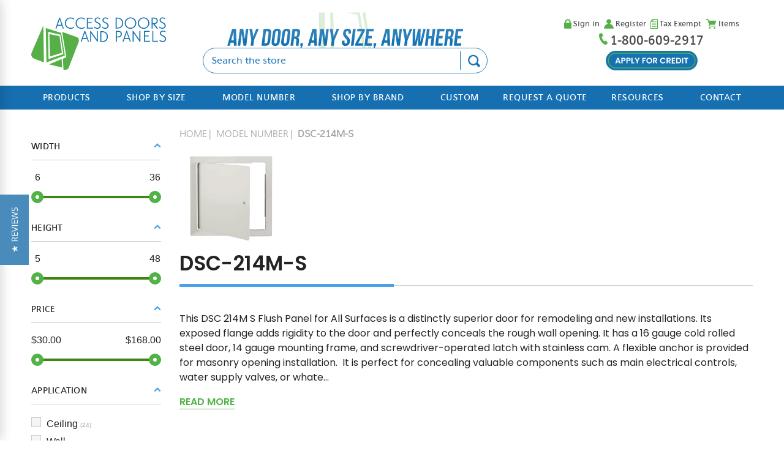

--- FILE ---
content_type: text/html; charset=UTF-8
request_url: https://www.accessdoorsandpanels.com/model-number/dsc-214m-s/
body_size: 68606
content:


<!DOCTYPE html PUBLIC "-//W3C//DTD XHTML 1.0 Transitional//EN" "http://www.w3.org/TR/xhtml1/DTD/xhtml1-transitional.dtd">
<html class="no-js" lang="en" xmlns="http://www.w3.org/1999/xhtml">
    <head>
        <meta http-equiv="Cache-Control:max-age=2678400">
        
        <!-- Preload jQuery -->
        <link rel="preload" href="https://cdn11.bigcommerce.com/s-d6xnuf/stencil/076b6cd0-cc5b-013e-de2e-2ab9d26301b8/e/0c2ea150-da55-013e-a88c-12df8f8cb346/js/jquery-3.6.0.min.js" as="script">
        
        <script src="https://cdn11.bigcommerce.com/s-d6xnuf/stencil/076b6cd0-cc5b-013e-de2e-2ab9d26301b8/e/0c2ea150-da55-013e-a88c-12df8f8cb346/js/jquery-3.6.0.min.js" integrity="sha256-/xUj+3OJU5yExlq6GSYGSHk7tPXikynS7ogEvDej/m4=" crossorigin="anonymous"></script>
        

            <link rel="preload" as="image" href="https://cdn11.bigcommerce.com/s-d6xnuf/images/stencil/original/e/dsc-214m-s%20-%20main__64084.original.jpg" fetchpriority="high">
            
        <link rel="preload" as="font" href="https://cdn11.bigcommerce.com/s-d6xnuf/content/agane_55_roman_sign_0-webfont.woff2" type="font/woff2">

        <title>
                    Model Number - DSC-214M-S - Page 1 - AccessDoorsAndPanels
        </title>

        <link rel="dns-prefetch preconnect" href="https://cdn11.bigcommerce.com/s-d6xnuf" crossorigin><link rel="dns-prefetch preconnect" href="https://fonts.googleapis.com/" crossorigin><link rel="dns-prefetch preconnect" href="https://fonts.gstatic.com/" crossorigin>
        <meta name="keywords" content="Access Doors, Doors, Panels, Fire Rated, Drywall, Ceiling, Floor access doors, access door, access panels, access panel, door, doors, panel, panels, drywall panel, drywall panels, plumbing panels, Fire rated access panel"><meta name="description" content="Are you looking for a DSC 214M S Flush Panel for All Surfaces? Don&#039;t forget to visit Access Doors And Panels or call us at 1-800-609-2917 for more details."><link rel='canonical' href='https://www.accessdoorsandpanels.com/model-number/dsc-214m-s/' /><meta name='platform' content='bigcommerce.stencil' />

        
                <link rel="next" href="https://www.accessdoorsandpanels.com/model-number/dsc-214m-s/?page&#x3D;2">


        <link rel="preconnect" href="https://cdn11.bigcommerce.com" crossorigin="">
        <link rel="preconnect" href="//fonts.gstatic.com">

        <!--<link rel="preconnect" href="https://salesiq.zoho.com/" crossorigin="">-->
        <!--<link rel="dns-prefetch" href="https://js.zohocdn.com/" crossorigin="">-->
        <!--<link rel="dns-prefetch" href="https://css.zohocdn.com/" crossorigin="">-->

        <link href="https://cdn11.bigcommerce.com/s-d6xnuf/product_images/rsz_1adapicon.jpg" rel="shortcut icon">

        <meta http-equiv="Content-Type" content="text/html; charset=utf-8" />
        <meta name="viewport" content="width=device-width, initial-scale=1, maximum-scale=1, user-scalable=0"/>
        <meta name="google-site-verification" content="bY8fjTmPBeLE2ARqvRJETlN483UNSfe3XGJwO7pVPWY" />

        <meta property="og:url" content="https://www.accessdoorsandpanels.com/model-number/dsc-214m-s/" />
        <meta property="og:type" content="Construction" />
        <meta property="og:title" content="DSC-214M-S" />
        <meta property="og:image" content="https://cdn11.bigcommerce.com/s-d6xnuf/product_images/uploaded_images/access-doors-and-panels-logo.png" />
        <meta property="og:description" content="Access Doors and Panels, Fire Rated, Drywall Panels, Ceiling, Floor, Roof - Custom Sizes.The Best Access Doors, fire rated access panel, access panels for drywall" />     
                <meta name="twitter:card" content="summary" />
        <meta name="twitter:title" content="Access Doors And Panels" />
        <meta name="twitter:description" content="Access Doors and Panels, Fire Rated, Drywall Panels, Ceiling, Floor, Roof - Custom Sizes.The Best Access Doors, fire rated access panel, access panels for drywall" />
        <meta name="twitter:image" content="https://cdn11.bigcommerce.com/s-d6xnuf/product_images/uploaded_images/access-doors-and-panels-logo.png" />
        
        <style>
            .header_newsearch{
                    min-height: 50px;
                }
            @font-face {
                font-family: 'agan_sregular';
                src: url('https://cdn11.bigcommerce.com/s-d6xnuf/content/agane_55_roman_sign_0-webfont.woff2') format('woff2'),
                    url('https://cdn11.bigcommerce.com/s-d6xnuf/content/agane_55_roman_sign_0-webfont.woff') format('woff');
                font-weight: normal;
                font-style: normal;
                font-display: swap;

            }
        </style>
        

            <link rel="preload" as="style" href="https://fonts.googleapis.com/css2?family=Poppins:ital,wght@0,100;0,200;0,300;0,400;1,100;1,200;1,300&display=swap">
            <style>
                @import url('https://fonts.googleapis.com/css2?family=Poppins:ital,wght@0,100;0,200;0,300;0,400;1,100;1,200;1,300&display=swap');
            </style>

        <script nonce="">
            document.documentElement.className = document.documentElement.className.replace('no-js', 'js');
        </script>

        <script nonce="">
    function browserSupportsAllFeatures() {
        return window.Promise
            && window.fetch
            && window.URL
            && window.URLSearchParams
            && window.WeakMap
            // object-fit support
            && ('objectFit' in document.documentElement.style);
    }

    function loadScript(src) {
        var js = document.createElement('script');
        js.src = src;
        js.onerror = function () {
            console.error('Failed to load polyfill script ' + src);
        };
        document.head.appendChild(js);
    }

    if (!browserSupportsAllFeatures()) {
        loadScript('https://cdn11.bigcommerce.com/s-d6xnuf/stencil/076b6cd0-cc5b-013e-de2e-2ab9d26301b8/e/0c2ea150-da55-013e-a88c-12df8f8cb346/dist/theme-bundle.polyfills.js');
    }
</script>
        <script nonce="">window.consentManagerTranslations = `{"locale":"en","locales":{"consent_manager.data_collection_warning":"en","consent_manager.accept_all_cookies":"en","consent_manager.gdpr_settings":"en","consent_manager.data_collection_preferences":"en","consent_manager.manage_data_collection_preferences":"en","consent_manager.use_data_by_cookies":"en","consent_manager.data_categories_table":"en","consent_manager.allow":"en","consent_manager.accept":"en","consent_manager.deny":"en","consent_manager.dismiss":"en","consent_manager.reject_all":"en","consent_manager.category":"en","consent_manager.purpose":"en","consent_manager.functional_category":"en","consent_manager.functional_purpose":"en","consent_manager.analytics_category":"en","consent_manager.analytics_purpose":"en","consent_manager.targeting_category":"en","consent_manager.advertising_category":"en","consent_manager.advertising_purpose":"en","consent_manager.essential_category":"en","consent_manager.esential_purpose":"en","consent_manager.yes":"en","consent_manager.no":"en","consent_manager.not_available":"en","consent_manager.cancel":"en","consent_manager.save":"en","consent_manager.back_to_preferences":"en","consent_manager.close_without_changes":"en","consent_manager.unsaved_changes":"en","consent_manager.by_using":"en","consent_manager.agree_on_data_collection":"en","consent_manager.change_preferences":"en","consent_manager.cancel_dialog_title":"en","consent_manager.privacy_policy":"en","consent_manager.allow_category_tracking":"en","consent_manager.disallow_category_tracking":"en"},"translations":{"consent_manager.data_collection_warning":"We use cookies (and other similar technologies) to collect data to improve your shopping experience.","consent_manager.accept_all_cookies":"Accept All Cookies","consent_manager.gdpr_settings":"Settings","consent_manager.data_collection_preferences":"Website Data Collection Preferences","consent_manager.manage_data_collection_preferences":"Manage Website Data Collection Preferences","consent_manager.use_data_by_cookies":" uses data collected by cookies and JavaScript libraries to improve your shopping experience.","consent_manager.data_categories_table":"The table below outlines how we use this data by category. To opt out of a category of data collection, select 'No' and save your preferences.","consent_manager.allow":"Allow","consent_manager.accept":"Accept","consent_manager.deny":"Deny","consent_manager.dismiss":"Dismiss","consent_manager.reject_all":"Reject all","consent_manager.category":"Category","consent_manager.purpose":"Purpose","consent_manager.functional_category":"Functional","consent_manager.functional_purpose":"Enables enhanced functionality, such as videos and live chat. If you do not allow these, then some or all of these functions may not work properly.","consent_manager.analytics_category":"Analytics","consent_manager.analytics_purpose":"Provide statistical information on site usage, e.g., web analytics so we can improve this website over time.","consent_manager.targeting_category":"Targeting","consent_manager.advertising_category":"Advertising","consent_manager.advertising_purpose":"Used to create profiles or personalize content to enhance your shopping experience.","consent_manager.essential_category":"Essential","consent_manager.esential_purpose":"Essential for the site and any requested services to work, but do not perform any additional or secondary function.","consent_manager.yes":"Yes","consent_manager.no":"No","consent_manager.not_available":"N/A","consent_manager.cancel":"Cancel","consent_manager.save":"Save","consent_manager.back_to_preferences":"Back to Preferences","consent_manager.close_without_changes":"You have unsaved changes to your data collection preferences. Are you sure you want to close without saving?","consent_manager.unsaved_changes":"You have unsaved changes","consent_manager.by_using":"By using our website, you're agreeing to our","consent_manager.agree_on_data_collection":"By using our website, you're agreeing to the collection of data as described in our ","consent_manager.change_preferences":"You can change your preferences at any time","consent_manager.cancel_dialog_title":"Are you sure you want to cancel?","consent_manager.privacy_policy":"Privacy Policy","consent_manager.allow_category_tracking":"Allow [CATEGORY_NAME] tracking","consent_manager.disallow_category_tracking":"Disallow [CATEGORY_NAME] tracking"}}`;</script>

        <script nonce="">
            window.lazySizesConfig = window.lazySizesConfig || {};
            window.lazySizesConfig.loadMode = 1;
        </script>
        <script nonce="" async src="https://cdn11.bigcommerce.com/s-d6xnuf/stencil/076b6cd0-cc5b-013e-de2e-2ab9d26301b8/e/0c2ea150-da55-013e-a88c-12df8f8cb346/dist/theme-bundle.head_async.js"></script>
        
    

        <link rel="preload" href="https://microapps.bigcommerce.com/bodl-events/index.js" as="script">


        <!-- Start Tracking Code for analytics_googleanalytics4 -->

<script data-cfasync="false" src="https://cdn11.bigcommerce.com/shared/js/google_analytics4_bodl_subscribers-358423becf5d870b8b603a81de597c10f6bc7699.js" integrity="sha256-gtOfJ3Avc1pEE/hx6SKj/96cca7JvfqllWA9FTQJyfI=" crossorigin="anonymous"></script>
<script data-cfasync="false">
  (function () {
    window.dataLayer = window.dataLayer || [];

    function gtag(){
        dataLayer.push(arguments);
    }

    function initGA4(event) {
         function setupGtag() {
            function configureGtag() {
                gtag('js', new Date());
                gtag('set', 'developer_id.dMjk3Nj', true);
                gtag('config', 'G-X32CZVGPTW');
            }

            var script = document.createElement('script');

            script.src = 'https://www.googletagmanager.com/gtag/js?id=G-X32CZVGPTW';
            script.async = true;
            script.onload = configureGtag;

            document.head.appendChild(script);
        }

        setupGtag();

        if (typeof subscribeOnBodlEvents === 'function') {
            subscribeOnBodlEvents('G-X32CZVGPTW', false);
        }

        window.removeEventListener(event.type, initGA4);
    }

    

    var eventName = document.readyState === 'complete' ? 'consentScriptsLoaded' : 'DOMContentLoaded';
    window.addEventListener(eventName, initGA4, false);
  })()
</script>

<!-- End Tracking Code for analytics_googleanalytics4 -->

<!-- Start Tracking Code for analytics_siteverification -->

<meta name="ahrefs-site-verification" content="72a023d0b8bcef6055b8a94f106083d3c215a8b7459d15870bc388c4e9326427">
<meta name="google-site-verification" content="KAbby531KhpPqy-DEQHfPYqESjoeY5cXKsh8qJSI1OE" />

<!-- End Tracking Code for analytics_siteverification -->


<script type="text/javascript" src="https://checkout-sdk.bigcommerce.com/v1/loader.js" defer ></script>
<script type="text/javascript">
var BCData = {};
</script>

<!--ECI:START: Updated Bing UET id to 4044845 from 42000033-->
<!-- Bing Ads Tracking - 42000033-->
<script>(function(w,d,t,r,u){var f,n,i;w[u]=w[u]||[],f=function(){var o={ti:"4044845"};o.q=w[u],w[u]=new UET(o),w[u].push("pageLoad")},n=d.createElement(t),n.src=r,n.async=1,n.onload=n.onreadystatechange=function(){var s=this.readyState;s&&s!=="loaded"&&s!=="complete"||(f(),n.onload=n.onreadystatechange=null)},i=d.getElementsByTagName(t)[0],i.parentNode.insertBefore(n,i)})(window,document,"script","//bat.bing.com/bat.js","uetq");</script>
<!--ECI:END: Updated Bing UET id to 4044845 from 42000033--><!-- Global site tag (gtag.js) - Google Ads: 971105600 -->
<!-- Global site tag (gtag.js) - Google Analytics -->
<script>
    document.addEventListener('DOMContentLoaded', () => {
  /** init gtm after 3500 seconds - this could be adjusted */

      var timeout_gtm = 4000;
        if($(window).width() > 480){
          timeout_gtm = 3000;
        }
      setTimeout(initGTM, timeout_gtm);
});
document.addEventListener('scroll', initGTMOnEvent);
document.addEventListener('mousemove', initGTMOnEvent);
document.addEventListener('touchstart', initGTMOnEvent);
function initGTMOnEvent(event) {
  initGTM();
  event.currentTarget.removeEventListener(event.type, initGTMOnEvent); // remove the event listener that got triggered
}
function initGTM() {
  if (window.gtmDidInit) {
    return false;
  }
  window.gtmDidInit = true; // flag to ensure script does not get added to DOM more than once.
  window.dataLayer = window.dataLayer || [];
  const script = document.createElement('script');
  script.type = 'text/javascript';
  script.async = true;
  // ensure PageViews is always tracked (on script load)
  script.onload = () => {
    function gtag(){dataLayer.push(arguments);}
    gtag('js', new Date());
    gtag('config', 'AW-971105600');
  };
  script.src = 'https://www.googletagmanager.com/gtag/js?id=AW-971105600';
  document.head.appendChild(script);
}
</script><!-- Google Tag Manager -->
<script>
document.addEventListener('DOMContentLoaded', () => {
var time_gt=4000;
if($(window).width() > 480){
   var time_gt = 2000;
}
setTimeout(function() {

(function(w,d,s,l,i){w[l]=w[l]||[];w[l].push({'gtm.start':
   new Date().getTime(),event:'gtm.js'});var f=d.getElementsByTagName(s)[0],
   j=d.createElement(s),dl=l!='dataLayer'?'&l='+l:'';j.async=true;j.src=
   'https://www.googletagmanager.com/gtm.js?id='+i+dl;f.parentNode.insertBefore(j,f);
   })(window,document,'script','dataLayer','GTM-TCNSN4T');
}, time_gt);
});
</script>
<!-- End Google Tag Manager --><script type="text/javascript">(function(w,s){var e=document.createElement("script");e.type="text/javascript";e.async=true;e.src="https://cdn.pagesense.io/js/bestaccessdoors/5069706cd3d341a9a3d45c550aa42094.js";var x=document.getElementsByTagName("script")[0];x.parentNode.insertBefore(e,x);})(window,"script");</script><!--  ClickCease.com tracking-->
<script type='text/javascript'>
/*	var script = document.createElement('script');
	script.async = true; script.type = 'text/javascript';
	var target = 'https://www.clickcease.com/monitor/stat.js';
	script.src = target;var elem = document.head;elem.appendChild(script);*/
</script>
<!--  ClickCease.com tracking-->
<script>
<!--
(function(g,e,o,t,a,r,ge,tl,y){
s=function(){var def='geotargetlygeocontent1685356121162_default',len=g.getElementsByClassName(def).length;
if(len>0){for(i=0;i<len;i++){g.getElementsByClassName(def)[i].style.display='inline';}}};
t=g.getElementsByTagName(e)[0];y=g.createElement(e);
y.async=true;y.src='https://g1584674684.co/gc?winurl='+encodeURIComponent(window.location)+'&refurl='+g.referrer+'&id=-NWb2NfI3VrEd4i4Sgo7';
t.parentNode.insertBefore(y,t);y.onerror=function(){s()};
})(document,'script');
-->
</script>

<script>

(function(g,e,o,t,a,r,ge,tl,y,s){
t=g.getElementsByTagName(e)[0];y=g.createElement(e);y.async=true;
y.src='https://g10696554090.co/gr?id=-Ncg8Z3pQxE7fJNm58De&refurl='+g.referrer+'&winurl='+encodeURIComponent(window.location);
t.parentNode.insertBefore(y,t);
})(document,'script');

</script><script>
(function() {
    var fontLink = document.createElement('link');
    fontLink.rel = 'preload';
    fontLink.href = 'https://cdn11.bigcommerce.com/s-d6xnuf/content/agane_55_roman_sign_0-webfont.woff2';
    fontLink.as = 'font';
    fontLink.type = 'font/woff2';
    fontLink.crossOrigin = 'anonymous';
    document.head.appendChild(fontLink);
})();
</script>
<!-- Google tag (gtag.js) -->
<script>
  
</script>
 <script data-cfasync="false" src="https://microapps.bigcommerce.com/bodl-events/1.9.4/index.js" integrity="sha256-Y0tDj1qsyiKBRibKllwV0ZJ1aFlGYaHHGl/oUFoXJ7Y=" nonce="" crossorigin="anonymous"></script>
 <script data-cfasync="false" nonce="">

 (function() {
    function decodeBase64(base64) {
       const text = atob(base64);
       const length = text.length;
       const bytes = new Uint8Array(length);
       for (let i = 0; i < length; i++) {
          bytes[i] = text.charCodeAt(i);
       }
       const decoder = new TextDecoder();
       return decoder.decode(bytes);
    }
    window.bodl = JSON.parse(decodeBase64("[base64]"));
 })()

 </script>

<script nonce="">
(function () {
    var xmlHttp = new XMLHttpRequest();

    xmlHttp.open('POST', 'https://bes.gcp.data.bigcommerce.com/nobot');
    xmlHttp.setRequestHeader('Content-Type', 'application/json');
    xmlHttp.send('{"store_id":"675443","timezone_offset":"-4.0","timestamp":"2026-01-25T23:50:39.72226300Z","visit_id":"8ea6d9fa-60cc-4d55-aea4-66afdf93e530","channel_id":1}');
})();
</script>


        <link rel="stylesheet" href="https://cdn11.bigcommerce.com/s-d6xnuf/content/assets/css/adap_style.css?v=12358" media="print" onload="this.media='all'">

        <link data-stencil-stylesheet href="https://cdn11.bigcommerce.com/s-d6xnuf/stencil/076b6cd0-cc5b-013e-de2e-2ab9d26301b8/e/0c2ea150-da55-013e-a88c-12df8f8cb346/css/theme-22e538b0-cc5c-013e-67d9-227b0696a291.css" rel="stylesheet">
        <link data-stencil-stylesheet href="https://cdn11.bigcommerce.com/s-d6xnuf/stencil/076b6cd0-cc5b-013e-de2e-2ab9d26301b8/e/0c2ea150-da55-013e-a88c-12df8f8cb346/css/custom-22e538b0-cc5c-013e-67d9-227b0696a291.css" rel="stylesheet">
        
        <script nonce="" async src="https://cdn11.bigcommerce.com/s-d6xnuf/stencil/076b6cd0-cc5b-013e-de2e-2ab9d26301b8/e/0c2ea150-da55-013e-a88c-12df8f8cb346/dist/theme-bundle.font.js"></script>

            <script src="//cdn.searchspring.net/search/v3/js/searchspring.catalog.js?frdk37" search="search_query" category="Model Number/DSC-214M-S" name="DSC-214M-S"></script>
  
    
       
        <!-- Meta Pixel Code -->

            <script>
                let metaPixelScriptAdded = false;
                function trackEvents() {
                    var pathName = window.location.pathname;
                    // Registration events start -- only fire if the shopper registers an account
                    if (pathName.indexOf('/login.php') === 0 && getUrlParameter('action') === 'account_created') {
                        fbq('track', 'CompleteRegistration', {}, "");
                    }
                    // Registration events end


                    function getUrlParameter(name) {
                        var cleanName = name.replace(/[\[]/, '\[').replace(/[\]]/, '\]');
                        var regex = new RegExp('[\?&]' + cleanName + '=([^&#]*)');
                        var results = regex.exec(window.location.search);
                        return results === null ? '' : decodeURIComponent(results[1].replace(/\+/g, ' '));
                    }
                }
                $(document).one("mousemove touchmove",function(event){           

                    !function(f,b,e,v,n,t,s)
                    {if(f.fbq)return;n=f.fbq=function(){n.callMethod?
                    n.callMethod.apply(n,arguments):n.queue.push(arguments)};
                    if(!f._fbq)f._fbq=n;n.push=n;n.loaded=!0;n.version='2.0';
                    n.queue=[];t=b.createElement(e);t.async=!0;
                    t.src=v;s=b.getElementsByTagName(e)[0];
                    s.parentNode.insertBefore(t,s)}(window, document,'script',
                    'https://connect.facebook.net/en_US/fbevents.js');
                    fbq('init', '794626266115082');
                    fbq('track', 'PageView');
                    trackEvents();
                    metaPixelScriptAdded=true;

                })
            </script>

            <noscript><img height="1" width="1" style="display:none" src="https://www.facebook.com/tr?id=794626266115082&ev=PageView&noscript=1"
            /></noscript>
        <!-- End Meta Pixel Code -->
        
        
        

        
        
        <script src="https://cdn11.bigcommerce.com/s-d6xnuf/stencil/076b6cd0-cc5b-013e-de2e-2ab9d26301b8/e/0c2ea150-da55-013e-a88c-12df8f8cb346/js/treeview.js" defer></script>
    </head>
    <body class="   type_category          ">

        <!--  ClickCease.com tracking-->
        <noscript><a href='https://www.clickcease.com' rel='nofollow'><img src='https://monitor.clickcease.com' alt='ClickCease'/></a></noscript>
         <!--  ClickCease.com tracking-->
        
        <!-- Google Tag Manager (noscript) -->
        <noscript><iframe src="https://www.googletagmanager.com/ns.html?id=GTM-TCNSN4T" height="0" width="0" style="display:none;visibility:hidden"></iframe></noscript>
        <!-- End Google Tag Manager (noscript) -->
        

        <!-- <svg data-src="https://cdn11.bigcommerce.com/s-d6xnuf/stencil/076b6cd0-cc5b-013e-de2e-2ab9d26301b8/e/0c2ea150-da55-013e-a88c-12df8f8cb346/img/icon-sprite.svg" class="icons-svg-sprite"></svg> -->

        <a href="#main-content" class="skip-to-main-link">Skip to main content</a>

<div class="desktop-header-section newheader_wrap" style="">
    <div class="header-row">
        <div class="container head-1">
            <div class="header-logo header-logo--left">
    <a href="https://www.accessdoorsandpanels.com/" data-header-logo-link>
        <svg version="1.1" id="Layer_1" width="245px" height="96px" viewBox="0 0 245 96" enable-background="new 0 0 245 96" xml:space="preserve">
            <g id="XMLID_858_">
               <g id="XMLID_868_">
                  <path id="XMLID_130_" fill="#1673B3" d="M78.369,18.894c-1.817,1.636-4.078,2.503-6.712,2.503
                  c-6.087,0-10.568-4.663-10.568-10.326c0-5.683,4.401-10.346,10.477-10.346c2.948,0,5.289,1.211,6.743,2.583l-1.049,1.374
                  c-1.181-1.211-3.028-2.211-5.895-2.211c-4.684,0-8.267,3.583-8.267,8.741c0,4.794,3.896,8.479,8.579,8.479
                  c2.554,0,4.583-0.899,5.794-2.049L78.369,18.894z"/>
                  <path id="XMLID_912_" fill="#1673B3" d="M97.87,18.894c-1.816,1.636-4.078,2.503-6.711,2.503c-6.086,0-10.559-4.663-10.559-10.326
                  C80.6,5.388,85,0.726,91.077,0.726c2.947,0,5.289,1.211,6.742,2.583l-1.05,1.374c-1.181-1.211-3.028-2.211-5.895-2.211
                  c-4.683,0-8.266,3.583-8.266,8.741c0,4.794,3.896,8.479,8.579,8.479c2.554,0,4.583-0.899,5.794-2.049L97.87,18.894z"/>
                  <path id="XMLID_127_" fill="#1673B3" d="M101.17,21.004V1.12h10.346v1.685h-8.448v6.692h6.793v1.716h-6.793v8.105h9.296v1.686
                  H101.17L101.17,21.004z"/>
                  <path id="XMLID_125_" fill="#1673B3" d="M115.12,17.389c0.787,0.919,2.392,2.262,5.108,2.262c2.371,0,4.138-1.423,4.138-3.665
                  c0-5.662-9.215-4.339-9.215-10.265c0-3.29,2.765-5.057,5.683-5.057c2.522,0,4.29,1.342,4.895,1.999l-1.05,1.352
                  c-0.838-0.838-2.047-1.635-3.815-1.635c-1.896,0-3.734,1.03-3.734,3.159c0,4.764,9.267,3.341,9.267,10.427
                  c0,2.715-2.291,5.42-6.318,5.42c-2.766,0-5.24-1.504-6.056-2.634L115.12,17.389z"/>
                  <path id="XMLID_123_" fill="#1673B3" d="M129.413,17.389c0.788,0.919,2.392,2.262,5.106,2.262c2.371,0,4.138-1.423,4.138-3.665
                  c0-5.662-9.215-4.339-9.215-10.265c0-3.29,2.766-5.057,5.683-5.057c2.522,0,4.29,1.342,4.895,1.999l-1.048,1.342
                  c-0.839-0.838-2.061-1.636-3.815-1.636c-1.898,0-3.736,1.03-3.736,3.16c0,4.764,9.267,3.341,9.267,10.427
                  c0,2.715-2.291,5.42-6.319,5.42c-2.764,0-5.238-1.504-6.055-2.634L129.413,17.389z"/>
                  <path id="XMLID_903_" fill="#1673B3" d="M153.455,20.933V0.998h2.957c5.895,0,10.771,3.452,10.771,9.982
                  c0,6.188-4.4,9.952-10.72,9.952H153.455z M156.132,19.227c5.236,0,9.052-2.604,9.052-8.317c0-5.481-4.007-8.187-8.902-8.187
                  h-0.938v16.514h0.789V19.227z"/>
                  <path id="XMLID_120_" fill="#1673B3" d="M125.638,45.562V25.626h2.957c5.895,0,10.769,3.452,10.769,9.982
                  c0,6.188-4.398,9.953-10.72,9.953H125.638z M128.301,43.844c5.24,0,9.056-2.603,9.056-8.315c0-5.481-4.007-8.187-8.901-8.187
                  h-0.94v16.514h0.786V43.844z"/>
                  <path id="XMLID_117_" fill="#1673B3" d="M180.525,21.306c-5.924,0-10.608-4.602-10.608-10.325c0-5.743,4.685-10.345,10.608-10.345
                  c5.874,0,10.509,4.4,10.509,10.426C191.034,16.744,186.239,21.306,180.525,21.306z M180.525,2.371
                  c-4.794,0-8.609,3.634-8.609,8.509c0,4.603,3.734,8.711,8.428,8.711c4.926,0,8.691-3.714,8.691-8.559
                  C189.035,6.005,185.189,2.371,180.525,2.371z"/>
                  <path id="XMLID_894_" fill="#1673B3" d="M204.366,21.306c-5.925,0-10.606-4.602-10.606-10.325c0-5.743,4.682-10.345,10.606-10.345
                  c5.876,0,10.508,4.4,10.508,10.426C214.874,16.744,210.08,21.306,204.366,21.306z M204.366,2.371c-4.793,0-8.61,3.634-8.61,8.509
                  c0,4.603,3.735,8.711,8.43,8.711c4.926,0,8.69-3.714,8.69-8.559C212.876,6.005,209.031,2.371,204.366,2.371z"/>
                  <path id="XMLID_113_" fill="#1673B3" d="M228.006,20.933l-6.116-7.903h-1.05v7.903h-1.897V0.998h3.835
                  c3.209,0,7.267,1.18,7.267,5.764c0,3.452-2.179,5.763-5.792,6.187l6.539,7.975h-2.785V20.933z M222.334,11.374
                  c3.977,0,5.743-1.978,5.743-4.582c0-2.736-2.031-4.078-5.025-4.078h-2.202v8.66H222.334z"/>
                  <path id="XMLID_112_" fill="#1673B3" d="M233.265,17.299c0.788,0.919,2.393,2.261,5.107,2.261c2.372,0,4.139-1.423,4.139-3.664
                  c0-5.663-9.215-4.341-9.215-10.266c0-3.29,2.764-5.056,5.682-5.056c2.523,0,4.29,1.342,4.896,1.999l-1.049,1.342
                  c-0.838-0.838-2.051-1.635-3.815-1.635c-1.898,0-3.736,1.029-3.736,3.159c0,4.765,9.267,3.341,9.267,10.427
                  c0,2.715-2.291,5.42-6.318,5.42c-2.767,0-5.238-1.503-6.057-2.634L233.265,17.299z"/>
                  <path id="XMLID_109_" fill="#1673B3" d="M153.615,44.977V25.041h3.948c3.553,0,7.216,1.454,7.216,5.764
                  c0,3.603-2.392,6.318-7.53,6.318h-1.734v7.842h-1.899V44.977z M157.229,35.417c3.473,0,5.582-1.685,5.582-4.583
                  c0-2.735-2.161-4.078-4.764-4.078h-2.523v8.66H157.229z"/>
                  <path id="XMLID_107_" fill="#1673B3" d="M204.952,44.977V25.091h10.347v1.686h-8.45v6.692h6.794v1.716h-6.794V43.3h9.298v1.686
                  h-11.194V44.977z"/>
                  <path id="XMLID_17_" fill="#1673B3" d="M220.134,44.977V25.071h1.896V43.29h8.509v1.687H220.134z"/>
                  <path id="XMLID_880_" fill="#1673B3" d="M233.96,41.362c0.789,0.918,2.394,2.261,5.108,2.261c2.372,0,4.138-1.424,4.138-3.664
                  c0-5.663-9.215-4.34-9.215-10.265c0-3.291,2.766-5.058,5.685-5.058c2.521,0,4.288,1.343,4.893,1.999l-1.048,1.342
                  c-0.839-0.838-2.059-1.635-3.815-1.635c-1.898,0-3.734,1.03-3.734,3.16c0,4.764,9.265,3.34,9.265,10.426
                  c0,2.716-2.291,5.421-6.319,5.421c-2.764,0-5.238-1.506-6.055-2.635L233.96,41.362z"/>
                  <path id="XMLID_877_" fill="#1673B3" d="M52.5,1.645L52.5,1.645l-0.131-0.364l-0.051-0.172h-1.454l-0.101,0.323l-6.662,19.441
                  h1.797l1.787-5.208v0.02h8.023l1.797,5.188h1.797L52.5,1.645L52.5,1.645z M55.124,13.999H48.27l3.412-9.932L55.124,13.999z"/>
                  <path id="XMLID_874_" fill="#1673B3" d="M98.284,25.757L98.284,25.757l-0.132-0.364l-0.05-0.171h-1.453l-0.102,0.323l-6.662,19.44
                  h1.798l1.786-5.208v0.02h8.025l1.796,5.188h1.796L98.284,25.757L98.284,25.757z M100.898,38.102h-6.854l3.412-9.932
                  L100.898,38.102z"/>
                  <polygon id="XMLID_873_" fill="#1673B3" points="119.328,25.051 119.328,40.827 108.125,25.02 107.075,25.02 107.075,44.985 
                  108.973,44.985 108.943,29.421 119.995,44.996 121.195,44.996 121.227,25.051        "/>
                  <path id="XMLID_870_" fill="#1673B3" d="M174.358,25.757L174.358,25.757l-0.129-0.364l-0.052-0.171h-1.456l-0.098,0.323
                  l-6.662,19.44h1.797l1.785-5.208v0.02h8.025l1.795,5.188h1.799L174.358,25.757L174.358,25.757z M176.973,38.102h-6.854
                  l3.412-9.932L176.973,38.102z"/>
                  <polygon id="XMLID_869_" fill="#1673B3" points="196.634,25.051 196.634,40.827 185.432,25.02 184.382,25.02 184.382,44.985 
                  186.278,44.985 186.249,29.421 197.303,44.996 198.503,44.996 198.532,25.051        "/>
              </g>
              <g id="XMLID_859_">
                  <path id="XMLID_867_" fill="#56AF47" d="M22.007,17.5l1.081,65.043L4.596,75.235c-3.907-1.785-5.653-6.379-3.937-10.314
                  l20.459-47.602C21.321,16.855,22.007,16.996,22.007,17.5z"/>
                  <polygon id="XMLID_866_" fill="#56AF47" points="32.343,86.066 55.265,76.365 56.153,91.86      "/>
                  <path id="XMLID_865_" fill="#56AF47" d="M57.536,75.731c0,0.372,1.262,20.218,1.262,20.218s7.681,0.816,9.579-4.089
                  c1.888-4.916,17.765-46.31,17.765-46.31s2.897-6.612-4.41-9.387c-7.308-2.775-25.578-9.326-25.578-9.326l7.56,46.118
                  L57.536,75.731z"/>
                  <g id="XMLID_860_">
                     <path id="XMLID_862_" fill="#56AF47" d="M54.357,28.926l-27.939-9.003l1.262,62.621l33.409-12.607L54.357,28.926z M30.698,26.848
                     l22.206,5.419l5.511,35.146l-26.96,8.952L30.698,26.848z"/>
                     <polygon id="XMLID_861_" fill="#56AF47" points="51.329,34.63 32.999,30.886 34.261,71.571 55.79,65.002            "/>
                 </g>
             </g>
         </g>
     </svg>
 </a>
</div>

<div class="middel-text">
    <svg version="1.1" id="Layer_1" width="725px" height="183px" viewBox="0 0 725 183" enable-background="new 0 0 725 183">
        <rect x="-631.36" y="1.093" display="none" fill="#FFFFFF" width="1998.462" height="181.49"/>
        <g>
           <g>
              <polygon fill="#DCEEDA" points="305.05,182.583 286.807,182.583 283.791,1.093 301.398,1.093        "/>
              <path fill="#DCEEDA" d="M424.461,171.543c0,0.349,0.247,4.62,0.637,11.04h-9.206l-0.489-8.524l-20.145,8.524h-47.183
              l90.548-34.158L414.407,1.093h8.54L449.073,160.5L424.461,171.543z"/>
              <g id="XMLID_27_">
                 <g id="XMLID_28_">
                    <polygon fill="#DCEEDA" points="427.966,138.389 320.441,174.059 317.807,1.093 326.858,1.093 331.627,154.97 417.467,128.75 
                    399.672,7.64 367.693,1.093 406.435,1.093                "/>
                </g>
            </g>
        </g>
    </g>
    <g>
       <g>
          <path fill="#1673B3" d="M37.915,78.859l-1.043-29.09H25.266l-8.26,29.09l-6.076,21.387h7.281l2.504-9.163h9.732l0.239,9.163h8.001
          L37.915,78.859z M22.573,84.233l1.469-5.374l5.521-20.144l0.519,20.144l0.138,5.374H22.573z"/>
          <path fill="#1673B3" d="M66.64,49.769l-3.608,29.09l-0.137,1.114l-0.167-1.114l-4.233-29.09h-9.95l-3.608,29.09l-2.653,21.387
          h7.146l2.654-21.387l1.876-15.173l2.223,15.173l3.124,21.387h8.149l2.649-21.387l3.598-29.09H66.64z"/>
          <path fill="#1673B3" d="M97.202,49.769l-8.896,22.998l-3.212-22.998h-8.293l5.038,29.09l0.804,4.65l-2.078,16.736h7.937
          l2.067-16.736l1.96-4.65l12.246-29.09H97.202z"/>
          <path fill="#1673B3" d="M140.145,52.952c-1.713-2.12-4.537-3.183-8.481-3.183h-12.538l-3.609,29.09l-2.646,21.387h12.538
          c3.943,0,7.028-1.065,9.26-3.185c2.234-2.104,3.607-5.211,4.111-9.294l1.101-8.908l2.057-16.616
          C142.451,58.166,141.845,55.055,140.145,52.952z M130.81,88.125c-0.22,1.727-0.722,2.979-1.513,3.75
          c-0.795,0.771-1.833,1.152-3.14,1.152h-4.467l1.754-14.168l2.713-21.872h4.477c1.29,0,2.242,0.385,2.847,1.147
          c0.594,0.768,0.794,2.022,0.575,3.752l-2.101,16.973L130.81,88.125z"/>
          <path fill="#1673B3" d="M168.528,52.513c-1.798-2.212-4.635-3.317-8.532-3.317c-3.892,0-7.009,1.105-9.348,3.317
          c-2.347,2.21-3.764,5.339-4.266,9.374l-2.107,16.973l-1.147,9.266c-0.502,4.047,0.148,7.17,1.94,9.375
          c1.793,2.206,4.64,3.321,8.531,3.321c3.892,0,7.01-1.115,9.347-3.321c2.346-2.205,3.765-5.328,4.268-9.375l1.147-9.266
          l2.107-16.973C170.964,57.852,170.319,54.723,168.528,52.513z M159.224,88.635c-0.419,3.311-1.993,4.968-4.736,4.968
          c-2.732,0-3.904-1.657-3.486-4.968l1.213-9.775l2.167-17.483c0.408-3.315,1.982-4.971,4.725-4.971
          c2.734,0,3.899,1.655,3.484,4.971l-2.157,17.483L159.224,88.635z"/>
          <path fill="#1673B3" d="M197.072,52.513c-1.792-2.212-4.627-3.317-8.531-3.317c-3.89,0-7.009,1.105-9.344,3.317
          c-2.347,2.21-3.766,5.339-4.267,9.374l-2.104,16.973l-1.147,9.266c-0.5,4.047,0.144,7.17,1.939,9.375
          c1.792,2.206,4.64,3.321,8.532,3.321c3.892,0,7.009-1.115,9.344-3.321c2.35-2.205,3.768-5.328,4.265-9.375l1.149-9.266
          l2.106-16.973C199.514,57.852,198.869,54.723,197.072,52.513z M187.769,88.635c-0.415,3.311-1.992,4.968-4.736,4.968
          c-2.734,0-3.899-1.657-3.481-4.968l1.209-9.775l2.167-17.483c0.407-3.315,1.985-4.971,4.729-4.971c2.73,0,3.899,1.655,3.48,4.971
          l-2.16,17.483L187.769,88.635z"/>
          <path fill="#1673B3" d="M226.186,52.616c-1.641-1.886-4.506-2.847-8.586-2.847h-11.971l-3.602,29.09l-2.648,21.387h7.925
          l2.544-20.553h2.747c1.822,0,3.085,0.491,3.776,1.471c0.7,0.993,0.894,2.636,0.615,4.945l-0.982,7.927
          c-0.228,1.88-0.343,3.17-0.343,3.887c0.011,0.729,0.103,1.499,0.29,2.323h8.075c-0.272-0.874-0.407-1.75-0.394-2.643
          c0.02-0.887,0.114-2.058,0.289-3.492l0.975-7.786c0.342-2.782,0.218-5.086-0.381-6.883c-0.059-0.198-0.136-0.398-0.217-0.583
          c-0.646-1.501-1.762-2.586-3.337-3.276c3.663-1.632,5.82-5.047,6.454-10.242l0.49-3.965
          C228.399,57.437,227.825,54.527,226.186,52.616z M212.665,56.987h3.819c1.4,0,2.365,0.407,2.912,1.219
          c0.55,0.825,0.708,2.14,0.492,3.964l-0.619,4.977c-0.237,1.933-0.813,3.297-1.7,4.112c-0.897,0.822-2.137,1.226-3.725,1.226
          h-3.094L212.665,56.987z"/>
          <path fill="#1673B3" d="M229.302,92.598l-0.948,7.648h3.028l-2.982,7.199h3.241l4.453-7.993l0.846-6.854H229.302z"/>
          <path fill="#1673B3" d="M277.827,78.859l-1.046-29.09h-11.607l-8.262,29.09l-6.07,21.387h7.28l2.515-9.163h9.731l0.23,9.163h8
          L277.827,78.859z M262.492,84.233l1.473-5.374l5.505-20.144l0.523,20.144l0.133,5.374H262.492z"/>
          <path fill="#1673B3" d="M306.564,49.769l-3.622,29.09l-0.136,1.114l-0.167-1.114l-4.222-29.09h-9.952l-3.608,29.09l-2.651,21.387
          h7.135l2.648-21.387l1.888-15.173l2.222,15.173l3.119,21.387h8.146l2.653-21.387l3.606-29.09H306.564z"/>
          <path fill="#1673B3" d="M337.124,49.769l-8.911,22.998l-3.2-22.998h-8.293l5.04,29.09l0.803,4.65l-2.074,16.736h7.925
          l2.075-16.736l1.963-4.65l12.243-29.09H337.124z"/>
          <path fill="#1673B3" d="M378.09,52.481c-1.693-2.193-4.467-3.286-8.312-3.286c-3.848,0-6.894,1.093-9.123,3.286
          c-2.242,2.181-3.621,5.319-4.132,9.405c-0.294,2.403-0.158,4.538,0.437,6.418c0.582,1.866,1.365,3.471,2.359,4.785
          c0.988,1.331,2.313,2.849,3.97,4.584c0.408,0.404,0.787,0.798,1.14,1.186c1.44,1.545,2.534,2.95,3.274,4.226
          c0.928,1.584,1.273,3.429,1.004,5.55c-0.397,3.263-1.971,4.902-4.717,4.902c-2.73,0-3.901-1.64-3.494-4.902l0.437-3.611h-7.488
          l-0.385,3.102c-0.51,4.086,0.113,7.234,1.859,9.407c1.748,2.19,4.544,3.289,8.386,3.289c3.845,0,6.911-1.099,9.204-3.289
          c2.291-2.173,3.688-5.321,4.198-9.407c0.292-2.405,0.149-4.536-0.44-6.415c-0.318-1.035-0.712-1.985-1.164-2.851
          c-0.351-0.699-0.756-1.352-1.193-1.94c-0.986-1.323-2.316-2.851-3.969-4.58c-2.019-2.022-3.486-3.816-4.416-5.412
          c-0.929-1.586-1.273-3.43-1.004-5.551c0.212-1.729,0.703-2.992,1.475-3.783c0.768-0.796,1.803-1.188,3.104-1.188
          c1.297,0,2.232,0.392,2.809,1.188c0.576,0.791,0.75,2.054,0.543,3.783l-0.262,2.099h7.502l0.194-1.588
          C380.395,57.801,379.787,54.662,378.09,52.481z"/>
          <path fill="#1673B3" d="M386.001,49.769l-3.616,29.09l-2.645,21.387h7.927l2.653-21.387l3.604-29.09H386.001z"/>
          <path fill="#1673B3" d="M420.805,56.841l0.875-7.072h-22.486l-0.895,7.218h14.341l-11.821,21.872l-7.728,14.314l-0.876,7.072
          h23.212l0.892-7.219h-15.07l7.653-14.168L420.805,56.841z"/>
          <path fill="#1673B3" d="M447.101,56.987L448,49.769h-21.634l-3.593,29.09l-2.656,21.387h21.623l0.896-7.219h-13.706l1.759-14.168
          l0.08-0.605h10.882l0.891-7.216h-10.881l1.744-14.051H447.101z"/>
          <path fill="#1673B3" d="M447.595,92.598l-0.956,7.648h3.027l-2.981,7.199h3.243l4.453-7.993l0.842-6.854H447.595z"/>
          <path fill="#1673B3" d="M496.111,78.859l-1.04-29.09h-11.615l-8.253,29.09l-6.071,21.387h7.278l2.511-9.163h9.736l0.232,9.163
          h7.995L496.111,78.859z M480.78,84.233l1.475-5.374l5.501-20.144l0.527,20.144l0.126,5.374H480.78z"/>
          <path fill="#1673B3" d="M524.847,49.769l-3.616,29.09l-0.136,1.114l-0.17-1.114l-4.221-29.09h-9.957l-3.601,29.09l-2.652,21.387
          h7.127l2.655-21.387l1.888-15.173l2.224,15.173l3.115,21.387h8.146l2.653-21.387l3.608-29.09H524.847z"/>
          <path fill="#1673B3" d="M555.41,49.769l-8.913,22.998l-3.203-22.998h-8.282l5.033,29.09l0.804,4.65l-2.078,16.736h7.935
          l2.068-16.736l1.961-4.65l12.252-29.09H555.41z"/>
          <path fill="#1673B3" d="M595.853,49.769l-6.587,29.09l-2.494,10.992l0.272-10.992l0.729-29.09h-7.628l-6.405,29.09l-2.356,10.715
          l0.173-10.715l0.494-29.09h-7.703l-0.366,29.09l-0.271,21.387h10.892l4.944-21.387l1.267-5.51l-0.086,5.51l-0.361,21.387h10.53
          l5.038-21.387l6.843-29.09H595.853z"/>
          <path fill="#1673B3" d="M623.677,49.769l-2.683,21.634h-9.011l2.688-21.634h-7.938l-3.598,29.09l-2.652,21.387h7.925l2.646-21.387
          l0.03-0.25h9.017l-0.029,0.25l-2.646,21.387h8.06l2.664-21.387l3.6-29.09H623.677z"/>
          <path fill="#1673B3" d="M658.26,56.987l0.889-7.218h-21.634l-3.604,29.09l-2.649,21.387h21.63l0.89-7.219h-13.703l1.771-14.168
          l0.069-0.605h10.889l0.895-7.216H642.82l1.733-14.051H658.26z"/>
          <path fill="#1673B3" d="M684.599,52.616c-1.632-1.886-4.501-2.847-8.578-2.847h-11.966l-3.615,29.09l-2.645,21.387h7.927
          l2.54-20.553h2.747c1.827,0,3.083,0.491,3.779,1.471c0.69,0.993,0.906,2.636,0.61,4.945l-0.979,7.927
          c-0.23,1.88-0.341,3.17-0.334,3.887c0,0.729,0.094,1.499,0.279,2.323h8.076c-0.27-0.874-0.407-1.75-0.384-2.643
          c0.012-0.887,0.097-2.058,0.279-3.492l0.967-7.786c0.35-2.782,0.223-5.086-0.365-6.883c-0.066-0.198-0.146-0.398-0.226-0.583
          c-0.644-1.501-1.752-2.586-3.337-3.276c3.656-1.632,5.823-5.047,6.459-10.242l0.496-3.965
          C686.807,57.437,686.234,54.527,684.599,52.616z M671.082,56.987h3.824c1.393,0,2.356,0.407,2.913,1.219
          c0.542,0.825,0.71,2.14,0.479,3.964l-0.616,4.977c-0.236,1.933-0.801,3.297-1.693,4.112c-0.901,0.822-2.145,1.226-3.729,1.226
          h-3.102L671.082,56.987z"/>
          <path fill="#1673B3" d="M713.764,56.987l0.889-7.218h-21.623l-3.609,29.09l-2.645,21.387h21.628l0.881-7.219h-13.691l1.761-14.168
          l0.081-0.605h10.88l0.891-7.216h-10.889l1.753-14.051H713.764z"/>
      </g>
      <polygon opacity="0.1" fill="#FFFFFF" enable-background="new    " points="37.915,78.859 30.082,78.859 29.563,58.716 
      24.042,78.859 17.006,78.859 25.266,49.769 36.871,49.769     "/>
      <polygon opacity="0.1" fill="#FFFFFF" enable-background="new    " points="62.729,78.859 56.183,78.859 53.96,63.687 
      52.084,78.859 44.938,78.859 48.546,49.769 58.496,49.769     "/>
      <polygon opacity="0.1" fill="#FFFFFF" enable-background="new    " points="66.64,49.769 73.703,49.769 70.105,78.859 
      63.032,78.859   "/>
      <polygon opacity="0.1" fill="#FFFFFF" enable-background="new    " points="97.202,49.769 104.775,49.769 92.529,78.859 
      81.838,78.859 76.801,49.769 85.094,49.769 88.307,72.767     "/>
      <path opacity="0.1" fill="#FFFFFF" enable-background="new    " d="M141.938,62.243l-2.057,16.616h-7.926l2.101-16.973
      c0.219-1.729,0.019-2.984-0.575-3.752c-0.604-0.763-1.557-1.147-2.847-1.147h-4.477l-2.713,21.872h-7.927l3.609-29.09h12.538
      c3.944,0,6.772,1.063,8.481,3.183C141.845,55.055,142.451,58.166,141.938,62.243z"/>
      <path opacity="0.1" fill="#FFFFFF" enable-background="new    " d="M168.528,52.513c1.792,2.21,2.436,5.339,1.939,9.374
      l-2.107,16.973h-7.926l2.157-17.483c0.415-3.315-0.75-4.971-3.484-4.971c-2.743,0-4.317,1.655-4.725,4.971l-2.167,17.483h-7.939
      l2.107-16.973c0.502-4.035,1.919-7.164,4.266-9.374c2.339-2.212,5.456-3.317,9.348-3.317
      C163.893,49.195,166.73,50.301,168.528,52.513z"/>
      <path opacity="0.1" fill="#FFFFFF" enable-background="new    " d="M197.072,52.513c1.797,2.21,2.442,5.339,1.94,9.374
      l-2.106,16.973h-7.928l2.16-17.483c0.418-3.315-0.75-4.971-3.48-4.971c-2.744,0-4.323,1.655-4.729,4.971l-2.167,17.483h-7.936
      l2.104-16.973c0.501-4.035,1.92-7.164,4.267-9.374c2.335-2.212,5.454-3.317,9.344-3.317
      C192.445,49.195,195.279,50.301,197.072,52.513z"/>
      <path opacity="0.1" fill="#FFFFFF" enable-background="new    " d="M226.186,52.616c-1.641-1.886-4.506-2.847-8.586-2.847h-11.971
      l-3.602,29.09h22.271c-0.646-1.501-1.762-2.586-3.337-3.276c3.663-1.632,5.82-5.047,6.454-10.242l0.49-3.965
      C228.399,57.437,227.825,54.527,226.186,52.616z M219.887,62.17l-0.619,4.977c-0.237,1.933-0.813,3.297-1.7,4.112
      c-0.897,0.822-2.137,1.226-3.725,1.226h-3.094l1.915-15.497h3.819c1.4,0,2.365,0.407,2.912,1.219
      C219.946,59.031,220.104,60.346,219.887,62.17z"/>
      <polygon opacity="0.1" fill="#FFFFFF" enable-background="new    " points="277.827,78.859 269.993,78.859 269.47,58.716 
      263.965,78.859 256.912,78.859 265.173,49.769 276.781,49.769     "/>
      <polygon opacity="0.1" fill="#FFFFFF" enable-background="new    " points="302.639,78.859 296.099,78.859 293.877,63.687 
      291.989,78.859 284.856,78.859 288.465,49.769 298.415,49.769     "/>
      <polygon opacity="0.1" fill="#FFFFFF" enable-background="new    " points="306.564,49.769 313.623,49.769 310.017,78.859 
      302.942,78.859  "/>
      <polygon opacity="0.1" fill="#FFFFFF" enable-background="new    " points="337.124,49.769 344.693,49.769 332.45,78.859 
      321.759,78.859 316.719,49.769 325.012,49.769 328.212,72.767     "/>
      <path opacity="0.1" fill="#FFFFFF" enable-background="new    " d="M378.09,52.481c1.697,2.181,2.305,5.319,1.796,9.405
      l-0.194,1.588h-7.502l0.262-2.099c0.207-1.729,0.033-2.992-0.547-3.783c-0.572-0.796-1.508-1.188-2.805-1.188
      c-1.301,0-2.336,0.392-3.104,1.188c-0.771,0.791-1.263,2.054-1.475,3.783c-0.27,2.121,0.075,3.965,1.004,5.551
      c0.93,1.596,2.397,3.39,4.41,5.412c1.658,1.729,2.988,3.257,3.975,4.58c0.438,0.589,0.843,1.241,1.193,1.94h-10.675
      c-0.353-0.388-0.731-0.781-1.14-1.186c-1.656-1.735-2.982-3.253-3.97-4.584c-0.994-1.314-1.777-2.919-2.359-4.785
      c-0.595-1.88-0.731-4.015-0.437-6.418c0.511-4.086,1.89-7.225,4.132-9.405c2.229-2.193,5.275-3.286,9.123-3.286
      C373.623,49.195,376.396,50.289,378.09,52.481z"/>
      <polygon opacity="0.1" fill="#FFFFFF" enable-background="new    " points="386.001,49.769 393.925,49.769 390.32,78.859 
      382.385,78.859  "/>
      <polygon opacity="0.1" fill="#FFFFFF" enable-background="new    " points="399.193,49.769 421.68,49.769 420.805,56.841 
      408.901,78.859 400.818,78.859 412.64,56.987 398.299,56.987  "/>
      <polygon opacity="0.1" fill="#FFFFFF" enable-background="new    " points="426.366,49.769 448,49.769 447.101,56.987 
      433.405,56.987 431.661,71.038 442.542,71.038 441.651,78.254 430.77,78.254 430.689,78.859 422.773,78.859     "/>
      <polygon opacity="0.1" fill="#FFFFFF" enable-background="new    " points="496.111,78.859 488.283,78.859 487.756,58.716 
      482.255,78.859 475.203,78.859 483.456,49.769 495.071,49.769     "/>
      <polygon opacity="0.1" fill="#FFFFFF" enable-background="new    " points="520.925,78.859 514.388,78.859 512.164,63.687 
      510.276,78.859 503.146,78.859 506.747,49.769 516.704,49.769     "/>
      <polygon opacity="0.1" fill="#FFFFFF" enable-background="new    " points="524.847,49.769 531.911,49.769 528.303,78.859 
      521.23,78.859   "/>
      <polygon opacity="0.1" fill="#FFFFFF" enable-background="new    " points="555.41,49.769 562.986,49.769 550.734,78.859 
      540.045,78.859 535.012,49.769 543.294,49.769 546.497,72.767     "/>
      <polygon opacity="0.1" fill="#FFFFFF" enable-background="new    " points="564.348,49.769 572.051,49.769 571.557,78.859 
      563.981,78.859  "/>
      <polygon opacity="0.1" fill="#FFFFFF" enable-background="new    " points="580.146,49.769 587.773,49.769 587.044,78.859 
      573.74,78.859   "/>
      <polygon opacity="0.1" fill="#FFFFFF" enable-background="new    " points="595.853,49.769 602.776,49.769 595.934,78.859 
      589.266,78.859  "/>
      <polygon opacity="0.1" fill="#FFFFFF" enable-background="new    " points="623.677,49.769 631.747,49.769 628.147,78.859 
      603.135,78.859 606.732,49.769 614.671,49.769 611.983,71.403 620.994,71.403  "/>
      <polygon opacity="0.1" fill="#FFFFFF" enable-background="new    " points="637.515,49.769 659.148,49.769 658.26,56.987 
      644.554,56.987 642.82,71.038 653.701,71.038 652.807,78.254 641.918,78.254 641.849,78.859 633.91,78.859  "/>
      <path opacity="0.1" fill="#FFFFFF" enable-background="new    " d="M684.599,52.616c-1.632-1.886-4.501-2.847-8.578-2.847h-11.966
      l-3.615,29.09h22.272c-0.644-1.501-1.752-2.586-3.337-3.276c3.656-1.632,5.823-5.047,6.459-10.242l0.496-3.965
      C686.807,57.437,686.234,54.527,684.599,52.616z M678.299,62.17l-0.616,4.977c-0.236,1.933-0.801,3.297-1.693,4.112
      c-0.901,0.822-2.145,1.226-3.729,1.226h-3.102l1.923-15.497h3.824c1.393,0,2.356,0.407,2.913,1.219
      C678.361,59.031,678.529,60.346,678.299,62.17z"/>
      <polygon opacity="0.1" fill="#FFFFFF" enable-background="new    " points="700.069,56.987 698.316,71.038 709.205,71.038 
      708.314,78.254 697.435,78.254 697.354,78.859 689.42,78.859 693.029,49.769 714.652,49.769 713.764,56.987     "/>
    </g>
    </svg>


    <div class="header_newsearch">
        <div class="container">
    <form class="form" action="/search" method="get">
        <fieldset class="form-fieldset">
            <div class="form-field">
                <label class="is-srOnly" for="search_query">Search</label>
                <div class="form-prefixPostfix wrap">
                    <input class="form-input ss-search-query" data-search-quick name="search_query" id="search_query" data-error-message="Search field cannot be empty." placeholder="Search the store"  autocomplete="off">
                    <div class="headerSearchIcon"></div>
                    <button class="search-btn" type="submit">
                        <img src="https://cdn11.bigcommerce.com/s-d6xnuf/product_images/uploaded_images/newhome-abtest-search-icon.png" alt="search" />
                        </button>
                </div>
            </div>
        </fieldset>
    </form>
</div>
    </div>

</div>
            <div class="right-content">
                <div class="right-block">
                    <ul class="menu-item">
    <li><a href="/login.php">
        <svg version="1.1" id="Layer_1" width="15px" height="19px" viewBox="0 0 15 19" enable-background="new 0 0 15 19">
            <path fill="#54B047" d="M14.435,7.214c-0.357-0.002-0.717-0.002-1.097-0.002c-0.003-0.066-0.01-0.133-0.01-0.195
            c-0.003-0.48,0-0.965-0.01-1.448c-0.042-2.419-1.903-4.515-4.471-5.074c-0.313-0.067-0.64-0.104-0.961-0.15h-0.78
            c-0.399,0.066-0.81,0.108-1.199,0.214c-1.599,0.419-2.789,1.32-3.574,2.66C1.863,4.022,1.661,4.889,1.67,5.8
            c0.002,0.463,0,0.926,0,1.409c-0.382,0-0.746,0-1.106,0.002C0.146,7.212,0,7.339,0,7.725c0,3.101,0,6.199,0.002,9.301
            c0,0.984,0.707,1.63,1.786,1.63h11.417c1.078,0,1.785-0.646,1.785-1.63c0.003-3.102,0-6.2,0-9.301
            C14.993,7.342,14.853,7.214,14.435,7.214z M10.821,7.209H4.205C4.193,7.194,4.178,7.185,4.178,7.177
            c0.018-0.761-0.121-1.532,0.111-2.276c0.372-1.2,1.244-1.96,2.579-2.197c1.323-0.237,2.424,0.172,3.266,1.133
            c0.446,0.507,0.675,1.096,0.688,1.751C10.831,6.121,10.821,6.658,10.821,7.209z"/>
        </svg>Sign in</a></li>
        <li><a href="/login.php?action&#x3D;create_account">
            <svg version="1.1" id="Layer_1" width="19px" height="19px" viewBox="0 0 19 19" enable-background="new 0 0 19 19">
                <path fill="#54B047" d="M18.862,18.616H0.157c0-4.677,3.418-8.54,7.887-9.233c-1.835-0.604-3.152-2.34-3.152-4.38
                c0-2.545,2.061-4.618,4.618-4.618c2.559,0,4.617,2.07,4.617,4.618c0,2.041-1.315,3.776-3.151,4.38
                C15.445,10.086,18.862,13.95,18.862,18.616z"/>
            </svg>Register</a></li>

            <li class="tax_exemp_svg"><a href="/submit-your-tax-exemption-details/">
                <svg width="57" height="76" viewBox="0 0 57 76" fill="none" xmlns="http://www.w3.org/2000/svg">
                    <path d="M15.4388 6.88919L15.4674 6.85954L15.4948 6.82873L17.4064 4.67818C18.3553 3.61074 19.7153 3 21.1435 3H50C52.7614 3 55 5.23858 55 8V69C55 71.7614 52.7614 74 50 74H7C4.23858 74 2 71.7614 2 69V22.8278C2 21.5321 2.503 20.287 3.40299 19.3548L15.4388 6.88919Z" stroke="#54B047" stroke-width="6"/>
                    <rect x="25" y="16" width="22" height="5" fill="#54B047"/>
                    <rect x="10" y="30" width="36" height="5" fill="#54B047"/>
                    <rect x="10" y="43" width="36" height="5" fill="#54B047"/>
                    <rect x="10" y="57" width="36" height="5" fill="#54B047"/>
                    <path d="M3.88597 19.6799L11.097 11.0266L18.1552 4.3046C18.4735 4.00143 19 4.22707 19 4.66667V20C19 20.2761 18.7761 20.5 18.5 20.5H4.27008C3.84616 20.5 3.61459 20.0056 3.88597 19.6799Z" stroke="#54B047" stroke-width="5"/>
                </svg>Tax Exempt</a></li>

                <li><a href="/cart.php">
                    <svg version="1.1" id="Layer_1" width="20px" height="18px" viewBox="0 0 20 18" enable-background="new 0 0 20 18">
                        <g>
                         <g>
                          <path fill="#54B047" d="M12.357,13.805c-1.486,0-2.969,0.002-4.455,0c-1.1-0.004-1.932-0.76-2.019-1.852
                          c-0.017-0.211,0.024-0.428,0.064-0.639c0.045-0.246,0.118-0.488,0.179-0.73c0.096-0.381,0.082-0.755-0.042-1.13
                          C5.255,6.964,4.426,4.478,3.597,1.99C3.489,1.666,3.329,1.553,2.983,1.553c-0.413,0-0.827,0.002-1.239,0
                          C1.28,1.55,0.941,1.227,0.939,0.792C0.936,0.356,1.272,0.025,1.737,0.021c0.737-0.005,1.472-0.005,2.209,0
                          C4.361,0.023,4.615,0.212,4.75,0.605C4.975,1.267,5.195,1.93,5.415,2.594C5.545,2.986,5.688,3.09,6.097,3.09
                          c4.016,0,8.034,0,12.046,0c0.121,0,0.244-0.002,0.355,0.026c0.443,0.111,0.668,0.556,0.514,1.02
                          C18.756,4.92,18.496,5.7,18.232,6.483c-0.4,1.206-0.803,2.412-1.207,3.621c-0.156,0.475-0.393,0.645-0.887,0.645
                          c-2.646,0-5.291,0-7.938,0c-0.437,0-0.561,0.094-0.665,0.516c-0.038,0.158-0.082,0.313-0.118,0.469
                          c-0.169,0.725,0.952,0.551,1.344,0.551c0.9,0,1.805,0,2.706,0c1.805,0,3.609,0,5.414,0.004c0.117,0,0.242,0,0.355,0.031
                          c0.369,0.1,0.588,0.449,0.541,0.84c-0.043,0.355-0.35,0.643-0.725,0.648c-0.707,0.01-1.412,0.006-2.119,0.006
                          C14.08,13.805,13.217,13.805,12.357,13.805z"/>
                          <circle fill="#54B047" cx="7.663" cy="16.46" r="1.522"/>
                          <circle fill="#54B047" cx="16.324" cy="16.46" r="1.522"/>
                      </g>
                  </g>
              </svg><span class="countPill cart-quantity"></span>Items</a></li>
          </ul>


          <div class="phone-number">
              <a href="tel:1-800-609-2917"> 
                  <img alt="phone-no" width="14" height="19" src="https://cdn11.bigcommerce.com/s-d6xnuf/product_images/uploaded_images/phone-no.png?t=1608298361&_ga=2.134025102.1464013666.1608293442-481702378.1602748515" loading="eager">1-800-609-2917</a>
                  </div>

          <div class="apply_btn">
            <a href="/apply-for-credit/">
                <svg version="1.1" id="Layer_1" width="244px" height="53px" viewBox="0 0 244 53" enable-background="new 0 0 244 53">
                    <path fill="#1673B3" d="M0.12,26.503c0-7.301,2.963-13.912,7.741-18.683c4.784-4.785,11.383-7.742,18.69-7.742h190.894
                    c14.59,0,26.43,11.836,26.43,26.425c0,7.307-2.951,13.898-7.746,18.684c-4.784,4.784-11.378,7.735-18.684,7.735H26.557
                    C11.96,52.922,0.12,41.093,0.12,26.503z"/>
                    <path fill="#54B047" d="M26.619,47.483c-11.556,0-20.957-9.389-20.957-20.944c0-5.599,2.184-10.859,6.14-14.816
                    c3.958-3.958,9.218-6.135,14.817-6.135h190.899c11.556,0,20.956,9.396,20.956,20.951c0,5.6-2.188,10.853-6.139,14.817
                    c-3.952,3.962-9.212,6.127-14.817,6.127H26.619z"/>
                    <path fill="#1673B3" d="M26.619,45.151c-10.265,0-18.606-8.354-18.606-18.612c0-4.974,1.94-9.646,5.445-13.156
                    c3.522-3.522,8.188-5.45,13.162-5.45h190.899c10.271,0,18.613,8.349,18.613,18.605c0,4.975-1.939,9.64-5.451,13.162
                    c-3.51,3.521-8.187,5.45-13.162,5.45H26.619z"/>
                    <g>
                     <path fill="#FFFFFF" d="M35.39,31.271h-6.045l-1,2.886H25.15l5.455-15.192h3.541l5.457,15.192h-3.22L35.39,31.271z M34.562,28.83
                     l-2.196-6.349l-2.202,6.349H34.562z"/>
                     <path fill="#FFFFFF" d="M52.146,25.963c-0.388,0.708-0.988,1.278-1.808,1.72c-0.822,0.435-1.852,0.646-3.095,0.646h-2.54v5.827
                     h-3.042V18.977h5.586c1.174,0,2.18,0.207,3.005,0.613c0.828,0.404,1.446,0.962,1.862,1.671c0.411,0.713,0.613,1.518,0.613,2.416
                     C52.722,24.491,52.526,25.249,52.146,25.963z M48.98,25.296c0.403-0.38,0.607-0.924,0.607-1.619c0-1.475-0.828-2.219-2.475-2.219
                     h-2.417v4.415h2.417C47.956,25.872,48.569,25.689,48.98,25.296z"/>
                     <path fill="#FFFFFF" d="M65.367,25.963c-0.386,0.708-0.988,1.278-1.809,1.72c-0.822,0.435-1.851,0.646-3.095,0.646h-2.54v5.827
                     h-3.041V18.977h5.588c1.172,0,2.17,0.207,3.005,0.613c0.825,0.404,1.446,0.962,1.855,1.671c0.417,0.713,0.62,1.518,0.62,2.416
                     C65.943,24.491,65.747,25.249,65.367,25.963z M62.207,25.296c0.405-0.38,0.607-0.924,0.607-1.619c0-1.475-0.828-2.219-2.475-2.219
                     h-2.416v4.415h2.416C61.172,25.872,61.802,25.689,62.207,25.296z"/>
                     <path fill="#FFFFFF" d="M71.144,31.745h5.004v2.411h-8.056V18.977h3.041v12.768H71.144z"/>
                     <path fill="#FFFFFF" d="M90.148,18.977l-5.134,9.901v5.278h-3.047v-5.278l-5.146-9.901h3.439l3.261,6.937l3.236-6.937H90.148z"/>
                     <path fill="#FFFFFF" d="M106.459,18.977v2.457h-6.338v3.893h4.851v2.415h-4.851v6.415h-3.04V18.977H106.459z"/>
                     <path fill="#FFFFFF" d="M111.743,33.322c-1.19-0.666-2.136-1.595-2.832-2.779c-0.698-1.184-1.047-2.517-1.047-4.008
                     c0-1.482,0.349-2.809,1.047-3.988c0.695-1.185,1.642-2.105,2.832-2.778c1.19-0.667,2.493-1.001,3.916-1.001
                     c1.439,0,2.742,0.334,3.926,1.001c1.178,0.665,2.118,1.593,2.809,2.778c0.685,1.179,1.029,2.506,1.029,3.988
                     c0,1.492-0.345,2.825-1.029,4.008c-0.69,1.179-1.63,2.101-2.821,2.779c-1.183,0.666-2.492,0.999-3.914,0.999
                     C114.235,34.321,112.933,33.988,111.743,33.322z M118.075,30.973c0.695-0.417,1.243-1.001,1.635-1.774
                     c0.393-0.767,0.584-1.661,0.584-2.677c0-1.011-0.191-1.897-0.584-2.667c-0.392-0.765-0.94-1.344-1.635-1.749
                     c-0.699-0.405-1.5-0.612-2.416-0.612c-0.918,0-1.72,0.207-2.423,0.612c-0.702,0.404-1.25,0.994-1.643,1.749
                     c-0.393,0.763-0.587,1.655-0.587,2.667c0,1.016,0.194,1.911,0.587,2.677c0.393,0.768,0.941,1.357,1.643,1.774
                     c0.703,0.416,1.505,0.618,2.423,0.618C116.575,31.598,117.376,31.389,118.075,30.973z"/>
                     <path fill="#FFFFFF" d="M133.515,34.156l-3.345-5.916h-1.439v5.916h-3.04V18.977h5.706c1.166,0,2.164,0.207,2.997,0.618
                     c0.835,0.417,1.453,0.97,1.857,1.671c0.416,0.708,0.62,1.495,0.62,2.363c0,0.999-0.286,1.898-0.869,2.708
                     c-0.585,0.802-1.44,1.355-2.583,1.666l3.631,6.153H133.515L133.515,34.156z M128.73,25.963h2.547c0.819,0,1.428-0.197,1.833-0.596
                     c0.416-0.398,0.618-0.951,0.618-1.667c0-0.695-0.202-1.236-0.618-1.617c-0.405-0.382-1.023-0.577-1.833-0.577h-2.547V25.963z"/>
                     <path fill="#FFFFFF" d="M145.07,22.535c0.678-1.178,1.595-2.102,2.761-2.762c1.165-0.654,2.486-0.988,3.926-0.988
                     c1.703,0,3.177,0.435,4.465,1.304c1.26,0.869,2.164,2.071,2.664,3.61h-3.499c-0.356-0.725-0.833-1.267-1.475-1.635
                     c-0.631-0.357-1.357-0.548-2.189-0.548c-0.881,0-1.667,0.208-2.357,0.618c-0.69,0.417-1.238,1-1.619,1.756
                     c-0.38,0.75-0.57,1.637-0.57,2.648c0,0.998,0.19,1.886,0.57,2.642c0.381,0.763,0.929,1.345,1.619,1.761
                     c0.69,0.411,1.477,0.621,2.357,0.621c0.832,0,1.559-0.191,2.189-0.562c0.642-0.368,1.118-0.916,1.475-1.642h3.499
                     c-0.5,1.549-1.404,2.761-2.664,3.631c-1.263,0.855-2.762,1.284-4.477,1.284c-1.452,0-2.761-0.32-3.927-0.988
                     c-1.166-0.654-2.082-1.582-2.761-2.754c-0.666-1.173-0.999-2.506-0.999-3.998C144.059,25.053,144.392,23.718,145.07,22.535z"/>
                     <path fill="#FFFFFF" d="M169.335,34.156l-3.345-5.916h-1.44v5.916h-3.046V18.977h5.713c1.166,0,2.166,0.207,2.998,0.618
                     c0.834,0.417,1.452,0.97,1.857,1.671c0.416,0.708,0.619,1.495,0.619,2.363c0,0.999-0.288,1.898-0.858,2.708
                     c-0.596,0.802-1.451,1.355-2.595,1.666l3.642,6.153H169.335L169.335,34.156z M164.55,25.963h2.548c0.832,0,1.428-0.197,1.844-0.596
                     c0.405-0.398,0.607-0.951,0.607-1.667c0-0.695-0.202-1.236-0.607-1.617c-0.416-0.382-1.022-0.577-1.844-0.577h-2.548V25.963z"/>
                     <path fill="#FFFFFF" d="M178.498,21.439v3.809h5.117v2.416h-5.117v4.027h5.759v2.475h-8.806V18.964h8.806v2.475H178.498z"/>
                     <path fill="#FFFFFF" d="M196.539,19.916c1.202,0.625,2.141,1.513,2.795,2.666c0.655,1.148,0.989,2.493,0.989,4.011
                     c0,1.516-0.321,2.855-0.989,3.986c-0.654,1.143-1.593,2.018-2.795,2.648c-1.214,0.618-2.617,0.929-4.214,0.929h-5.306V18.977h5.306
                     C193.922,18.977,195.325,19.292,196.539,19.916z M195.92,30.27c0.857-0.867,1.296-2.094,1.296-3.676
                     c0-1.577-0.438-2.815-1.296-3.708c-0.881-0.888-2.117-1.333-3.713-1.333h-2.142v10.019h2.142
                     C193.803,31.572,195.039,31.138,195.92,30.27z"/>
                     <path fill="#FFFFFF" d="M205.655,18.977v15.179h-3.047V18.977H205.655z"/>
                     <path fill="#FFFFFF" d="M218.982,18.977v2.457h-4.045v12.722h-3.035V21.439h-4.047v-2.452h11.127V18.977z"/>
                 </g>
             </svg>

         </a>
     </div>
                </div>
            </div>
        </div>
    </div>
    <div class="header-menu" id="menu" data-menu>
        <div class="container">
            <div class="navigation desktop_navmenu">
    <ul class="navPages-list nav clearfix">
                <li class="navPages-item dropdown-submenu mega_shopcategory category_nav active  ">
                            <a class="navPages-action has-subMenu"
   href="https://www.accessdoorsandpanels.com/products-1/"
>Products<i class="icon navPages-action-moreIcon" aria-hidden="true"><svg><use xlink:href="#icon-chevron-down" /></svg></i>
</a>
<div class="column-menu navPage-subMenu" id="navPages-9003" aria-hidden="true" tabindex="-1">
    <ul class="navPage-subMenu-list submenu">

                <ul class="SubMenu_childList">
                <li class="navPage-subMenu-item">
                    <i class="icon navPages-action-moreIcon" aria-hidden="true"><svg><use xlink:href="#icon-chevron-right" /></svg></i>
                    <a class="navPage-subMenu-action navPages-action" href="https://www.accessdoorsandpanels.com/products/popular-picks/">Popular Picks</a>
                        <i class="icon navPages-action-moreIcon navPages-action-closed" aria-hidden="true"><svg><use xlink:href="#icon-plus" /></svg></i>
                        <i class="icon navPages-action-moreIcon navPages-action-open" aria-hidden="true"><svg><use xlink:href="#icon-minus" /></svg></i>
                </li>
                        <li class="navPage-childList-item">
                            <a class="navPage-childList-action navPages-action" href="https://www.accessdoorsandpanels.com/products/popular-picks/ceiling-attic/" title="Ceiling &amp; Attic">Ceiling &amp; Attic</a>
                        </li>
                        <li class="navPage-childList-item">
                            <a class="navPage-childList-action navPages-action" href="https://www.accessdoorsandpanels.com/products/popular-picks/door-louver-window-kits/" title="Door Louver &amp; Window Kits">Door Louver &amp; Window Kits</a>
                        </li>
                        <li class="navPage-childList-item">
                            <a class="navPage-childList-action navPages-action" href="https://www.accessdoorsandpanels.com/products/popular-picks/steel/" title="Steel">Steel</a>
                        </li>
                        <li class="navPage-childList-item">
                            <a class="navPage-childList-action navPages-action" href="https://www.accessdoorsandpanels.com/products/popular-picks/drywall/" title="Drywall">Drywall</a>
                        </li>
                        <li class="navPage-childList-item">
                            <a class="navPage-childList-action navPages-action" href="https://www.accessdoorsandpanels.com/products/popular-picks/exterior/" title="Exterior">Exterior</a>
                        </li>
                        <li class="navPage-childList-item">
                            <a class="navPage-childList-action navPages-action" href="https://www.accessdoorsandpanels.com/products/popular-picks/fire-rated/" title="Fire-Rated">Fire-Rated</a>
                        </li>
                        <li class="navPage-childList-item">
                            <a class="navPage-childList-action navPages-action" href="https://www.accessdoorsandpanels.com/products/popular-picks/general-purpose/" title="General Purpose">General Purpose</a>
                        </li>
                        <li class="navPage-childList-item">
                            <a class="navPage-childList-action navPages-action" href="https://www.accessdoorsandpanels.com/products/popular-picks/hvac/" title="HVAC">HVAC</a>
                        </li>
                        <li class="navPage-childList-item">
                            <a class="navPage-childList-action navPages-action" href="https://www.accessdoorsandpanels.com/products/popular-picks/recessed/" title="Recessed">Recessed</a>
                        </li>
                        <li class="navPage-childList-item">
                            <a class="navPage-childList-action navPages-action" href="https://www.accessdoorsandpanels.com/products/popular-picks/roof-hatches/" title="Roof Hatches">Roof Hatches</a>
                        </li>
                        <li class="navPage-childList-item">
                            <a class="navPage-childList-action navPages-action" href="https://www.accessdoorsandpanels.com/products/popular-picks/stainless-steel/" title="Stainless Steel">Stainless Steel</a>
                        </li>
                        <li class="navPage-childList-item">
                            <a class="navPage-childList-action navPages-action" href="https://www.accessdoorsandpanels.com/products/popular-picks/wall/" title="Wall">Wall</a>
                        </li>
                </ul>
                <ul class="SubMenu_childList">
                <li class="navPage-subMenu-item">
                    <i class="icon navPages-action-moreIcon" aria-hidden="true"><svg><use xlink:href="#icon-chevron-right" /></svg></i>
                    <a class="navPage-subMenu-action navPages-action" href="https://www.accessdoorsandpanels.com/products/access-doors/">Access Doors</a>
                        <i class="icon navPages-action-moreIcon navPages-action-closed" aria-hidden="true"><svg><use xlink:href="#icon-plus" /></svg></i>
                        <i class="icon navPages-action-moreIcon navPages-action-open" aria-hidden="true"><svg><use xlink:href="#icon-minus" /></svg></i>
                </li>
                        <li class="navPage-childList-item">
                            <a class="navPage-childList-action navPages-action" href="https://www.accessdoorsandpanels.com/products/access-doors/type/" title="Shop Products by Unique Features">Type</a>
                        </li>
                        <li class="navPage-childList-item">
                            <a class="navPage-childList-action navPages-action" href="https://www.accessdoorsandpanels.com/products/access-doors/application/" title="Shop Products by Application Surface">Application</a>
                        </li>
                        <li class="navPage-childList-item">
                            <a class="navPage-childList-action navPages-action" href="https://www.accessdoorsandpanels.com/products/access-doors/material/" title="Shop Products by Substance Used for Manufacturing">Material</a>
                        </li>
                        <li class="navPage-childList-item">
                            <a class="navPage-childList-action navPages-action" href="https://www.accessdoorsandpanels.com/products/access-doors/shop-by-size/" title="Shop By Size">Shop By Size</a>
                        </li>
                        <li class="navPage-childList-item">
                            <a class="navPage-childList-action navPages-action" href="https://www.accessdoorsandpanels.com/products/access-doors/shop-by-model-number/" title="Shop By Model Number">Shop By Model Number</a>
                        </li>
                        <li class="navPage-childList-item">
                            <a class="navPage-childList-action navPages-action" href="https://www.accessdoorsandpanels.com/products/access-doors/brand/" title="Brand">Brand</a>
                        </li>
                </ul>
                <ul class="SubMenu_childList">
                <li class="navPage-subMenu-item">
                    <i class="icon navPages-action-moreIcon" aria-hidden="true"><svg><use xlink:href="#icon-chevron-right" /></svg></i>
                    <a class="navPage-subMenu-action navPages-action" href="https://www.accessdoorsandpanels.com/products/roof-floor-hatches/">Roof &amp; Floor Hatches</a>
                        <i class="icon navPages-action-moreIcon navPages-action-closed" aria-hidden="true"><svg><use xlink:href="#icon-plus" /></svg></i>
                        <i class="icon navPages-action-moreIcon navPages-action-open" aria-hidden="true"><svg><use xlink:href="#icon-minus" /></svg></i>
                </li>
                        <li class="navPage-childList-item">
                            <a class="navPage-childList-action navPages-action" href="https://www.accessdoorsandpanels.com/products/roof-floor-hatches/type/" title="Shop Products by Unique Features">Type</a>
                        </li>
                        <li class="navPage-childList-item">
                            <a class="navPage-childList-action navPages-action" href="https://www.accessdoorsandpanels.com/products/roof-floor-hatches/application/" title="Shop Products by Application Surface">Application</a>
                        </li>
                        <li class="navPage-childList-item">
                            <a class="navPage-childList-action navPages-action" href="https://www.accessdoorsandpanels.com/products/roof-floor-hatches/material/" title="Shop Products by Substance Used for Manufacturing">Material</a>
                        </li>
                        <li class="navPage-childList-item">
                            <a class="navPage-childList-action navPages-action" href="https://www.accessdoorsandpanels.com/products/roof-floor-hatches/shop-by-size/" title="Shop By Size">Shop By Size</a>
                        </li>
                        <li class="navPage-childList-item">
                            <a class="navPage-childList-action navPages-action" href="https://www.accessdoorsandpanels.com/products/roof-floor-hatches/shop-by-model-number/" title="Shop By Model Number">Shop By Model Number</a>
                        </li>
                        <li class="navPage-childList-item">
                            <a class="navPage-childList-action navPages-action" href="https://www.accessdoorsandpanels.com/products/roof-floor-hatches/brand/" title="Brand">Brand</a>
                        </li>
                </ul>
                <ul class="SubMenu_childList">
                <li class="navPage-subMenu-item">
                    <i class="icon navPages-action-moreIcon" aria-hidden="true"><svg><use xlink:href="#icon-chevron-right" /></svg></i>
                    <a class="navPage-subMenu-action navPages-action" href="https://www.accessdoorsandpanels.com/products/smoke-vents/">Smoke Vents</a>
                        <i class="icon navPages-action-moreIcon navPages-action-closed" aria-hidden="true"><svg><use xlink:href="#icon-plus" /></svg></i>
                        <i class="icon navPages-action-moreIcon navPages-action-open" aria-hidden="true"><svg><use xlink:href="#icon-minus" /></svg></i>
                </li>
                        <li class="navPage-childList-item">
                            <a class="navPage-childList-action navPages-action" href="https://www.accessdoorsandpanels.com/products/smoke-vents/type/" title="Shop Products by Unique Features">Type</a>
                        </li>
                        <li class="navPage-childList-item">
                            <a class="navPage-childList-action navPages-action" href="https://www.accessdoorsandpanels.com/products/smoke-vents/application/" title="Shop Products by Application Surface">Application</a>
                        </li>
                        <li class="navPage-childList-item">
                            <a class="navPage-childList-action navPages-action" href="https://www.accessdoorsandpanels.com/products/smoke-vents/material/" title="Shop Products by Substance Used for Manufacturing">Material</a>
                        </li>
                        <li class="navPage-childList-item">
                            <a class="navPage-childList-action navPages-action" href="https://www.accessdoorsandpanels.com/products/smoke-vents/shop-by-size/" title="Shop By Size">Shop By Size</a>
                        </li>
                        <li class="navPage-childList-item">
                            <a class="navPage-childList-action navPages-action" href="https://www.accessdoorsandpanels.com/products/smoke-vents/shop-by-model-number/" title="Shop By Model Number">Shop By Model Number</a>
                        </li>
                        <li class="navPage-childList-item">
                            <a class="navPage-childList-action navPages-action" href="https://www.accessdoorsandpanels.com/products/smoke-vents/brand/" title="Brand">Brand</a>
                        </li>
                </ul>
                <ul class="SubMenu_childList">
                <li class="navPage-subMenu-item">
                    <i class="icon navPages-action-moreIcon" aria-hidden="true"><svg><use xlink:href="#icon-chevron-right" /></svg></i>
                    <a class="navPage-subMenu-action navPages-action" href="https://www.accessdoorsandpanels.com/products/skylights/">Skylights</a>
                        <i class="icon navPages-action-moreIcon navPages-action-closed" aria-hidden="true"><svg><use xlink:href="#icon-plus" /></svg></i>
                        <i class="icon navPages-action-moreIcon navPages-action-open" aria-hidden="true"><svg><use xlink:href="#icon-minus" /></svg></i>
                </li>
                        <li class="navPage-childList-item">
                            <a class="navPage-childList-action navPages-action" href="https://www.accessdoorsandpanels.com/products/skylights/type/" title="Shop Products by Unique Features">Type</a>
                        </li>
                        <li class="navPage-childList-item">
                            <a class="navPage-childList-action navPages-action" href="https://www.accessdoorsandpanels.com/products/skylights/application/" title="Shop Products by Application Surface">Application</a>
                        </li>
                        <li class="navPage-childList-item">
                            <a class="navPage-childList-action navPages-action" href="https://www.accessdoorsandpanels.com/products/skylights/material/" title="Shop Products by Substance Used for Manufacturing">Material</a>
                        </li>
                        <li class="navPage-childList-item">
                            <a class="navPage-childList-action navPages-action" href="https://www.accessdoorsandpanels.com/products/skylights/shop-by-size/" title="Shop By Size">Shop By Size</a>
                        </li>
                        <li class="navPage-childList-item">
                            <a class="navPage-childList-action navPages-action" href="https://www.accessdoorsandpanels.com/products/skylights/shop-by-model-number/" title="Shop By Model Number">Shop By Model Number</a>
                        </li>
                        <li class="navPage-childList-item">
                            <a class="navPage-childList-action navPages-action" href="https://www.accessdoorsandpanels.com/products/skylights/brand/" title="Brand">Brand</a>
                        </li>
                        <li class="navPage-childList-item">
                            <a class="navPage-childList-action navPages-action" href="https://www.accessdoorsandpanels.com/products/skylights/flashing-kits/" title="Weatherproofing Backing Specific to Your Skylight Selection">Flashing Kits</a>
                        </li>
                </ul>
                <ul class="SubMenu_childList">
                <li class="navPage-subMenu-item">
                    <i class="icon navPages-action-moreIcon" aria-hidden="true"><svg><use xlink:href="#icon-chevron-right" /></svg></i>
                    <a class="navPage-subMenu-action navPages-action" href="https://www.accessdoorsandpanels.com/products/ladders/">Ladders</a>
                        <i class="icon navPages-action-moreIcon navPages-action-closed" aria-hidden="true"><svg><use xlink:href="#icon-plus" /></svg></i>
                        <i class="icon navPages-action-moreIcon navPages-action-open" aria-hidden="true"><svg><use xlink:href="#icon-minus" /></svg></i>
                </li>
                        <li class="navPage-childList-item">
                            <a class="navPage-childList-action navPages-action" href="https://www.accessdoorsandpanels.com/products/ladders/type/" title="Shop Products by Unique Features">Type</a>
                        </li>
                        <li class="navPage-childList-item">
                            <a class="navPage-childList-action navPages-action" href="https://www.accessdoorsandpanels.com/products/ladders/application/" title="Shop Products by Application Surface">Application</a>
                        </li>
                        <li class="navPage-childList-item">
                            <a class="navPage-childList-action navPages-action" href="https://www.accessdoorsandpanels.com/products/ladders/material/" title="Shop Products by Substance Used for Manufacturing">Material</a>
                        </li>
                        <li class="navPage-childList-item">
                            <a class="navPage-childList-action navPages-action" href="https://www.accessdoorsandpanels.com/products/ladders/shop-by-size/" title="Shop By Size">Shop By Size</a>
                        </li>
                        <li class="navPage-childList-item">
                            <a class="navPage-childList-action navPages-action" href="https://www.accessdoorsandpanels.com/products/ladders/shop-by-model-number/" title="Shop By Model Number">Shop By Model Number</a>
                        </li>
                        <li class="navPage-childList-item">
                            <a class="navPage-childList-action navPages-action" href="https://www.accessdoorsandpanels.com/products/ladders/brand/" title="Brand">Brand</a>
                        </li>
                        <li class="navPage-childList-item">
                            <a class="navPage-childList-action navPages-action" href="https://www.accessdoorsandpanels.com/products/ladders/accessories/" title="Products That May Complement Your Main Selection">Accessories</a>
                        </li>
                </ul>
                <ul class="SubMenu_childList">
                <li class="navPage-subMenu-item">
                    <i class="icon navPages-action-moreIcon" aria-hidden="true"><svg><use xlink:href="#icon-chevron-right" /></svg></i>
                    <a class="navPage-subMenu-action navPages-action" href="https://www.accessdoorsandpanels.com/products/fire-extinguishers/">Fire Extinguishers</a>
                        <i class="icon navPages-action-moreIcon navPages-action-closed" aria-hidden="true"><svg><use xlink:href="#icon-plus" /></svg></i>
                        <i class="icon navPages-action-moreIcon navPages-action-open" aria-hidden="true"><svg><use xlink:href="#icon-minus" /></svg></i>
                </li>
                        <li class="navPage-childList-item">
                            <a class="navPage-childList-action navPages-action" href="https://www.accessdoorsandpanels.com/products/fire-extinguishers/type/" title="Shop Products by Unique Features">Type</a>
                        </li>
                        <li class="navPage-childList-item">
                            <a class="navPage-childList-action navPages-action" href="https://www.accessdoorsandpanels.com/products/fire-extinguishers/application/" title="Shop Products by Application Surface">Application</a>
                        </li>
                        <li class="navPage-childList-item">
                            <a class="navPage-childList-action navPages-action" href="https://www.accessdoorsandpanels.com/products/fire-extinguishers/material/" title="Shop Products by Substance Used for Manufacturing">Material</a>
                        </li>
                        <li class="navPage-childList-item">
                            <a class="navPage-childList-action navPages-action" href="https://www.accessdoorsandpanels.com/products/fire-extinguishers/shop-by-size/" title="Shop By Size">Shop By Size</a>
                        </li>
                        <li class="navPage-childList-item">
                            <a class="navPage-childList-action navPages-action" href="https://www.accessdoorsandpanels.com/products/fire-extinguishers/shop-by-model-number/" title="Shop By Model Number">Shop By Model Number</a>
                        </li>
                        <li class="navPage-childList-item">
                            <a class="navPage-childList-action navPages-action" href="https://www.accessdoorsandpanels.com/products/fire-extinguishers/brand/" title="Brand">Brand</a>
                        </li>
                </ul>
                <ul class="SubMenu_childList">
                <li class="navPage-subMenu-item">
                    <i class="icon navPages-action-moreIcon" aria-hidden="true"><svg><use xlink:href="#icon-chevron-right" /></svg></i>
                    <a class="navPage-subMenu-action navPages-action" href="https://www.accessdoorsandpanels.com/products/extinguisher-cabinets/">Extinguisher Cabinets</a>
                        <i class="icon navPages-action-moreIcon navPages-action-closed" aria-hidden="true"><svg><use xlink:href="#icon-plus" /></svg></i>
                        <i class="icon navPages-action-moreIcon navPages-action-open" aria-hidden="true"><svg><use xlink:href="#icon-minus" /></svg></i>
                </li>
                        <li class="navPage-childList-item">
                            <a class="navPage-childList-action navPages-action" href="https://www.accessdoorsandpanels.com/products/extinguisher-cabinets/application/" title="Shop Products by Application Surface">Application</a>
                        </li>
                        <li class="navPage-childList-item">
                            <a class="navPage-childList-action navPages-action" href="https://www.accessdoorsandpanels.com/products/extinguisher-cabinets/material/" title="Shop Products by Substance Used for Manufacturing">Material</a>
                        </li>
                        <li class="navPage-childList-item">
                            <a class="navPage-childList-action navPages-action" href="https://www.accessdoorsandpanels.com/products/extinguisher-cabinets/shop-by-size/" title="Shop By Size">Shop By Size</a>
                        </li>
                        <li class="navPage-childList-item">
                            <a class="navPage-childList-action navPages-action" href="https://www.accessdoorsandpanels.com/products/extinguisher-cabinets/shop-by-model-number/" title="Shop By Model Number">Shop By Model Number</a>
                        </li>
                        <li class="navPage-childList-item">
                            <a class="navPage-childList-action navPages-action" href="https://www.accessdoorsandpanels.com/products/extinguisher-cabinets/brand/" title="Brand">Brand</a>
                        </li>
                        <li class="navPage-childList-item">
                            <a class="navPage-childList-action navPages-action" href="https://www.accessdoorsandpanels.com/products/extinguisher-cabinets/finish/" title="Shop Products by Surface Finish">Finish</a>
                        </li>
                </ul>
                <ul class="SubMenu_childList">
                <li class="navPage-subMenu-item">
                    <i class="icon navPages-action-moreIcon" aria-hidden="true"><svg><use xlink:href="#icon-chevron-right" /></svg></i>
                    <a class="navPage-subMenu-action navPages-action" href="https://www.accessdoorsandpanels.com/products/valve-boxes/">Valve Boxes</a>
                        <i class="icon navPages-action-moreIcon navPages-action-closed" aria-hidden="true"><svg><use xlink:href="#icon-plus" /></svg></i>
                        <i class="icon navPages-action-moreIcon navPages-action-open" aria-hidden="true"><svg><use xlink:href="#icon-minus" /></svg></i>
                </li>
                        <li class="navPage-childList-item">
                            <a class="navPage-childList-action navPages-action" href="https://www.accessdoorsandpanels.com/products/valve-boxes/type/" title="Shop Products by Unique Features">Type</a>
                        </li>
                        <li class="navPage-childList-item">
                            <a class="navPage-childList-action navPages-action" href="https://www.accessdoorsandpanels.com/products/valve-boxes/material/" title="Shop Products by Substance Used for Manufacturing">Material</a>
                        </li>
                        <li class="navPage-childList-item">
                            <a class="navPage-childList-action navPages-action" href="https://www.accessdoorsandpanels.com/products/valve-boxes/shop-by-size/" title="Shop By Size">Shop By Size</a>
                        </li>
                        <li class="navPage-childList-item">
                            <a class="navPage-childList-action navPages-action" href="https://www.accessdoorsandpanels.com/products/valve-boxes/shop-by-model-number/" title="Shop By Model Number">Shop By Model Number</a>
                        </li>
                        <li class="navPage-childList-item">
                            <a class="navPage-childList-action navPages-action" href="https://www.accessdoorsandpanels.com/products/valve-boxes/brand/" title="Brand">Brand</a>
                        </li>
                </ul>
                <ul class="SubMenu_childList">
                <li class="navPage-subMenu-item">
                    <i class="icon navPages-action-moreIcon" aria-hidden="true"><svg><use xlink:href="#icon-chevron-right" /></svg></i>
                    <a class="navPage-subMenu-action navPages-action" href="https://www.accessdoorsandpanels.com/products/basement-doors/">Basement Doors</a>
                        <i class="icon navPages-action-moreIcon navPages-action-closed" aria-hidden="true"><svg><use xlink:href="#icon-plus" /></svg></i>
                        <i class="icon navPages-action-moreIcon navPages-action-open" aria-hidden="true"><svg><use xlink:href="#icon-minus" /></svg></i>
                </li>
                        <li class="navPage-childList-item">
                            <a class="navPage-childList-action navPages-action" href="https://www.accessdoorsandpanels.com/products/basement-doors/type/" title="Shop Products by Unique Features">Type</a>
                        </li>
                        <li class="navPage-childList-item">
                            <a class="navPage-childList-action navPages-action" href="https://www.accessdoorsandpanels.com/products/basement-doors/application/" title="Shop Products by Application Surface">Application</a>
                        </li>
                        <li class="navPage-childList-item">
                            <a class="navPage-childList-action navPages-action" href="https://www.accessdoorsandpanels.com/products/basement-doors/material/" title="Shop Products by Substance Used for Manufacturing">Material</a>
                        </li>
                        <li class="navPage-childList-item">
                            <a class="navPage-childList-action navPages-action" href="https://www.accessdoorsandpanels.com/products/basement-doors/shop-by-model-number/" title="Shop By Model Number">Shop By Model Number</a>
                        </li>
                        <li class="navPage-childList-item">
                            <a class="navPage-childList-action navPages-action" href="https://www.accessdoorsandpanels.com/products/basement-doors/shop-by-size/" title="Shop By Size">Shop By Size</a>
                        </li>
                </ul>
                <ul class="SubMenu_childList">
                <li class="navPage-subMenu-item">
                    <i class="icon navPages-action-moreIcon" aria-hidden="true"><svg><use xlink:href="#icon-chevron-right" /></svg></i>
                    <a class="navPage-subMenu-action navPages-action" href="https://www.accessdoorsandpanels.com/products/window-wells/">Window Wells</a>
                        <i class="icon navPages-action-moreIcon navPages-action-closed" aria-hidden="true"><svg><use xlink:href="#icon-plus" /></svg></i>
                        <i class="icon navPages-action-moreIcon navPages-action-open" aria-hidden="true"><svg><use xlink:href="#icon-minus" /></svg></i>
                </li>
                        <li class="navPage-childList-item">
                            <a class="navPage-childList-action navPages-action" href="https://www.accessdoorsandpanels.com/products/window-wells/type/" title="Shop Products by Unique Features">Type</a>
                        </li>
                        <li class="navPage-childList-item">
                            <a class="navPage-childList-action navPages-action" href="https://www.accessdoorsandpanels.com/products/window-wells/application/" title="Shop Products by Application Surface">Application</a>
                        </li>
                        <li class="navPage-childList-item">
                            <a class="navPage-childList-action navPages-action" href="https://www.accessdoorsandpanels.com/products/window-wells/material/" title="Shop Products by Substance Used for Manufacturing">Material</a>
                        </li>
                        <li class="navPage-childList-item">
                            <a class="navPage-childList-action navPages-action" href="https://www.accessdoorsandpanels.com/products/window-wells/shop-by-model-number/" title="Shop By Model Number">Shop By Model Number</a>
                        </li>
                        <li class="navPage-childList-item">
                            <a class="navPage-childList-action navPages-action" href="https://www.accessdoorsandpanels.com/products/window-wells/shop-by-size/" title="Shop By Size">Shop By Size</a>
                        </li>
                        <li class="navPage-childList-item">
                            <a class="navPage-childList-action navPages-action" href="https://www.accessdoorsandpanels.com/products/window-wells/covers/" title="Covers">Covers</a>
                        </li>
                </ul>
                <ul class="SubMenu_childList">
                <li class="navPage-subMenu-item">
                    <i class="icon navPages-action-moreIcon" aria-hidden="true"><svg><use xlink:href="#icon-chevron-right" /></svg></i>
                    <a class="navPage-subMenu-action navPages-action" href="https://www.accessdoorsandpanels.com/products/door-louver-window-kits/">Door Louver &amp; Window Kits</a>
                        <i class="icon navPages-action-moreIcon navPages-action-closed" aria-hidden="true"><svg><use xlink:href="#icon-plus" /></svg></i>
                        <i class="icon navPages-action-moreIcon navPages-action-open" aria-hidden="true"><svg><use xlink:href="#icon-minus" /></svg></i>
                </li>
                        <li class="navPage-childList-item">
                            <a class="navPage-childList-action navPages-action" href="https://www.accessdoorsandpanels.com/products/door-louver-window-kits/application/" title="Shop Products by Application Surface">Application</a>
                        </li>
                        <li class="navPage-childList-item">
                            <a class="navPage-childList-action navPages-action" href="https://www.accessdoorsandpanels.com/products/door-louver-window-kits/brand/" title="Brand">Brand</a>
                        </li>
                        <li class="navPage-childList-item">
                            <a class="navPage-childList-action navPages-action" href="https://www.accessdoorsandpanels.com/products/door-louver-window-kits/material/" title="Shop Products by Substance Used for Manufacturing">Material</a>
                        </li>
                        <li class="navPage-childList-item">
                            <a class="navPage-childList-action navPages-action" href="https://www.accessdoorsandpanels.com/products/door-louver-window-kits/shop-by-model-number/" title="Shop By Model Number">Shop By Model Number</a>
                        </li>
                        <li class="navPage-childList-item">
                            <a class="navPage-childList-action navPages-action" href="https://www.accessdoorsandpanels.com/products/door-louver-window-kits/shop-by-size/" title="Shop By Size">Shop By Size</a>
                        </li>
                        <li class="navPage-childList-item">
                            <a class="navPage-childList-action navPages-action" href="https://www.accessdoorsandpanels.com/products/door-louver-window-kits/type/" title="Shop Products by Unique Features">Type</a>
                        </li>
                </ul>

    </ul>
</div>
                </li>
                <li class="navPages-item dropdown-submenu mega_shopcategory   Size_category">
                            <a class="navPages-action has-subMenu"
   href="https://www.accessdoorsandpanels.com/shop-by-size-1/"
>Shop By Size<i class="icon navPages-action-moreIcon" aria-hidden="true"><svg><use xlink:href="#icon-chevron-down" /></svg></i>
</a>
<div class="column-menu navPage-subMenu" id="navPages-9015" aria-hidden="true" tabindex="-1">
    <ul class="navPage-subMenu-list submenu">

                <ul class="SubMenu_childList">
                <li class="navPage-subMenu-item">
                    <i class="icon navPages-action-moreIcon" aria-hidden="true"><svg><use xlink:href="#icon-chevron-right" /></svg></i>
                    <a class="navPage-subMenu-action navPages-action" href="https://www.accessdoorsandpanels.com/shop-by-size/access-doors-panels/">Access Doors &amp; Panels</a>
                        <i class="icon navPages-action-moreIcon navPages-action-closed" aria-hidden="true"><svg><use xlink:href="#icon-plus" /></svg></i>
                        <i class="icon navPages-action-moreIcon navPages-action-open" aria-hidden="true"><svg><use xlink:href="#icon-minus" /></svg></i>
                </li>
                        <li class="navPage-childList-item">
                            <a class="navPage-childList-action navPages-action" href="https://www.accessdoorsandpanels.com/shop-by-size/access-doors-panels/10-5-x-12/" title="10.5&quot; x 12&quot;">10.5&quot; x 12&quot;</a>
                        </li>
                        <li class="navPage-childList-item">
                            <a class="navPage-childList-action navPages-action" href="https://www.accessdoorsandpanels.com/shop-by-size/access-doors-panels/30-x-6/" title="30&quot; x 6&quot;">30&quot; x 6&quot;</a>
                        </li>
                        <li class="navPage-childList-item">
                            <a class="navPage-childList-action navPages-action" href="https://www.accessdoorsandpanels.com/shop-by-size/access-doors-panels/21-x-31/" title="21&quot; x 31&quot;">21&quot; x 31&quot;</a>
                        </li>
                        <li class="navPage-childList-item">
                            <a class="navPage-childList-action navPages-action" href="https://www.accessdoorsandpanels.com/shop-by-size/access-doors-panels/22-x-48/" title="22&quot; x 48&quot;">22&quot; x 48&quot;</a>
                        </li>
                        <li class="navPage-childList-item">
                            <a class="navPage-childList-action navPages-action" href="https://www.accessdoorsandpanels.com/shop-by-size/access-doors-panels/27-x-35/" title="27&quot; x 35&quot;">27&quot; x 35&quot;</a>
                        </li>
                        <li class="navPage-childList-item">
                            <a class="navPage-childList-action navPages-action" href="https://www.accessdoorsandpanels.com/shop-by-size/access-doors-panels/4-x-6/" title="4&quot; x 6&quot;">4&quot; x 6&quot;</a>
                        </li>
                        <li class="navPage-childList-item">
                            <a class="navPage-childList-action navPages-action" href="https://www.accessdoorsandpanels.com/shop-by-size/access-doors-panels/4-x-10/" title="4&quot; x 10&quot;">4&quot; x 10&quot;</a>
                        </li>
                        <li class="navPage-childList-item">
                            <a class="navPage-childList-action navPages-action" href="https://www.accessdoorsandpanels.com/shop-by-size/access-doors-panels/6-x-4/" title="6&quot; x 4&quot;">6&quot; x 4&quot;</a>
                        </li>
                        <li class="navPage-childList-item">
                            <a class="navPage-childList-action navPages-action" href="https://www.accessdoorsandpanels.com/shop-by-size/access-doors-panels/6-x-6/" title="6&quot; x 6&quot;">6&quot; x 6&quot;</a>
                        </li>
                        <li class="navPage-childList-item">
                            <a class="navPage-childList-action navPages-action" href="https://www.accessdoorsandpanels.com/shop-by-size/access-doors-panels/6-x-9/" title="6&quot; x 9&quot;">6&quot; x 9&quot;</a>
                        </li>
                        <li class="navPage-childList-item">
                            <a class="navPage-childList-action navPages-action" href="https://www.accessdoorsandpanels.com/shop-by-size/access-doors-panels/6-5-x-8/" title="6.5&quot; x 8&quot;">6.5&quot; x 8&quot;</a>
                        </li>
                        <li class="navPage-childList-item">
                            <a class="navPage-childList-action navPages-action" href="https://www.accessdoorsandpanels.com/shop-by-size/access-doors-panels/7-x-5/" title="7&quot; x 5&quot;">7&quot; x 5&quot;</a>
                        </li>
                        <li class="navPage-childList-item">
                            <a class="navPage-childList-action navPages-action" href="https://www.accessdoorsandpanels.com/shop-by-size/access-doors-panels/8-x-6/" title="8&quot; x 6&quot;">8&quot; x 6&quot;</a>
                        </li>
                        <li class="navPage-childList-item">
                            <a class="navPage-childList-action navPages-action" href="https://www.accessdoorsandpanels.com/shop-by-size/access-doors-panels/8-x-8/" title="8&quot; x 8&quot;">8&quot; x 8&quot;</a>
                        </li>
                        <li class="navPage-childList-item">
                            <a class="navPage-childList-action navPages-action" href="https://www.accessdoorsandpanels.com/shop-by-size/access-doors-panels/8-x-12/" title="8&quot; x 12&quot;">8&quot; x 12&quot;</a>
                        </li>
                        <li class="navPage-childList-item">
                            <a class="navPage-childList-action navPages-action" href="https://www.accessdoorsandpanels.com/shop-by-size/access-doors-panels/8-25-x-8-25/" title="8.25&quot; x 8.25&quot;">8.25&quot; x 8.25&quot;</a>
                        </li>
                        <li class="navPage-childList-item">
                            <a class="navPage-childList-action navPages-action" href="https://www.accessdoorsandpanels.com/shop-by-size/access-doors-panels/8-25-x-12/" title="8.25&quot; x 12&quot;">8.25&quot; x 12&quot;</a>
                        </li>
                        <li class="navPage-childList-item">
                            <a class="navPage-childList-action navPages-action" href="https://www.accessdoorsandpanels.com/shop-by-size/access-doors-panels/9-x-8/" title="9&quot; x 8&quot;">9&quot; x 8&quot;</a>
                        </li>
                        <li class="navPage-childList-item">
                            <a class="navPage-childList-action navPages-action" href="https://www.accessdoorsandpanels.com/shop-by-size/access-doors-panels/9-x-9/" title="9&quot; x 9&quot;">9&quot; x 9&quot;</a>
                        </li>
                        <li class="navPage-childList-item">
                            <a class="navPage-childList-action navPages-action" href="https://www.accessdoorsandpanels.com/shop-by-size/access-doors-panels/9-x-12/" title="9&quot; x 12&quot;">9&quot; x 12&quot;</a>
                        </li>
                        <li class="navPage-childList-item">
                            <a class="navPage-childList-action navPages-action" href="https://www.accessdoorsandpanels.com/shop-by-size/access-doors-panels/9-x-36/" title="9&quot; x 36&quot;">9&quot; x 36&quot;</a>
                        </li>
                        <li class="navPage-childList-item">
                            <a class="navPage-childList-action navPages-action" href="https://www.accessdoorsandpanels.com/shop-by-size/access-doors-panels/10-x-8/" title="10&quot; x 8&quot;">10&quot; x 8&quot;</a>
                        </li>
                        <li class="navPage-childList-item">
                            <a class="navPage-childList-action navPages-action" href="https://www.accessdoorsandpanels.com/shop-by-size/access-doors-panels/10-x-10/" title="10&quot; x 10&quot;">10&quot; x 10&quot;</a>
                        </li>
                        <li class="navPage-childList-item">
                            <a class="navPage-childList-action navPages-action" href="https://www.accessdoorsandpanels.com/shop-by-size/access-doors-panels/11-x-9/" title="11&quot; x 9&quot;">11&quot; x 9&quot;</a>
                        </li>
                        <li class="navPage-childList-item">
                            <a class="navPage-childList-action navPages-action" href="https://www.accessdoorsandpanels.com/shop-by-size/access-doors-panels/12-x-12/" title="12&quot; x 12&quot;">12&quot; x 12&quot;</a>
                        </li>
                        <li class="navPage-childList-item">
                            <a class="navPage-childList-action navPages-action" href="https://www.accessdoorsandpanels.com/shop-by-size/access-doors-panels/12-x-15/" title="12&quot; x 15&quot;">12&quot; x 15&quot;</a>
                        </li>
                        <li class="navPage-childList-item">
                            <a class="navPage-childList-action navPages-action" href="https://www.accessdoorsandpanels.com/shop-by-size/access-doors-panels/12-x-16/" title="12&quot; x 16&quot;">12&quot; x 16&quot;</a>
                        </li>
                        <li class="navPage-childList-item">
                            <a class="navPage-childList-action navPages-action" href="https://www.accessdoorsandpanels.com/shop-by-size/access-doors-panels/12-x-18/" title="12&quot; x 18&quot;">12&quot; x 18&quot;</a>
                        </li>
                        <li class="navPage-childList-item">
                            <a class="navPage-childList-action navPages-action" href="https://www.accessdoorsandpanels.com/shop-by-size/access-doors-panels/12-x-22/" title="12&quot; x 22&quot;">12&quot; x 22&quot;</a>
                        </li>
                        <li class="navPage-childList-item">
                            <a class="navPage-childList-action navPages-action" href="https://www.accessdoorsandpanels.com/shop-by-size/access-doors-panels/12-x-24/" title="12&quot; x 24&quot;">12&quot; x 24&quot;</a>
                        </li>
                        <li class="navPage-childList-item">
                            <a class="navPage-childList-action navPages-action" href="https://www.accessdoorsandpanels.com/shop-by-size/access-doors-panels/12-x-30/" title="12&quot; x 30&quot;">12&quot; x 30&quot;</a>
                        </li>
                        <li class="navPage-childList-item">
                            <a class="navPage-childList-action navPages-action" href="https://www.accessdoorsandpanels.com/shop-by-size/access-doors-panels/12-x-36/" title="12&quot; x 36&quot;">12&quot; x 36&quot;</a>
                        </li>
                        <li class="navPage-childList-item">
                            <a class="navPage-childList-action navPages-action" href="https://www.accessdoorsandpanels.com/shop-by-size/access-doors-panels/12-x-48/" title="12&quot; x 48&quot;">12&quot; x 48&quot;</a>
                        </li>
                        <li class="navPage-childList-item">
                            <a class="navPage-childList-action navPages-action" href="https://www.accessdoorsandpanels.com/shop-by-size/access-doors-panels/13-x-10/" title="13&quot; x 10&quot;">13&quot; x 10&quot;</a>
                        </li>
                        <li class="navPage-childList-item">
                            <a class="navPage-childList-action navPages-action" href="https://www.accessdoorsandpanels.com/shop-by-size/access-doors-panels/13-x-17/" title="13&quot; x 17&quot;">13&quot; x 17&quot;</a>
                        </li>
                        <li class="navPage-childList-item">
                            <a class="navPage-childList-action navPages-action" href="https://www.accessdoorsandpanels.com/shop-by-size/access-doors-panels/14-x-8/" title="14&quot; x 8&quot;">14&quot; x 8&quot;</a>
                        </li>
                        <li class="navPage-childList-item">
                            <a class="navPage-childList-action navPages-action" href="https://www.accessdoorsandpanels.com/shop-by-size/access-doors-panels/14-x-14/" title="14&quot; x 14&quot;">14&quot; x 14&quot;</a>
                        </li>
                        <li class="navPage-childList-item">
                            <a class="navPage-childList-action navPages-action" href="https://www.accessdoorsandpanels.com/shop-by-size/access-doors-panels/14-x-15-5/" title="14&quot; x 15.5&quot;">14&quot; x 15.5&quot;</a>
                        </li>
                        <li class="navPage-childList-item">
                            <a class="navPage-childList-action navPages-action" href="https://www.accessdoorsandpanels.com/shop-by-size/access-doors-panels/14-x-20/" title="14&quot; x 20&quot;">14&quot; x 20&quot;</a>
                        </li>
                        <li class="navPage-childList-item">
                            <a class="navPage-childList-action navPages-action" href="https://www.accessdoorsandpanels.com/shop-by-size/access-doors-panels/14-x-24/" title="14&quot; x 24&quot;">14&quot; x 24&quot;</a>
                        </li>
                        <li class="navPage-childList-item">
                            <a class="navPage-childList-action navPages-action" href="https://www.accessdoorsandpanels.com/shop-by-size/access-doors-panels/14-x-29/" title="14&quot; x 29&quot;">14&quot; x 29&quot;</a>
                        </li>
                        <li class="navPage-childList-item">
                            <a class="navPage-childList-action navPages-action" href="https://www.accessdoorsandpanels.com/shop-by-size/access-doors-panels/15-x-12/" title="15&quot; x 12&quot;">15&quot; x 12&quot;</a>
                        </li>
                        <li class="navPage-childList-item">
                            <a class="navPage-childList-action navPages-action" href="https://www.accessdoorsandpanels.com/shop-by-size/access-doors-panels/15-x-13/" title="15&quot; x 13&quot;">15&quot; x 13&quot;</a>
                        </li>
                        <li class="navPage-childList-item">
                            <a class="navPage-childList-action navPages-action" href="https://www.accessdoorsandpanels.com/shop-by-size/access-doors-panels/15-x-15/" title="15&quot; x 15&quot;">15&quot; x 15&quot;</a>
                        </li>
                        <li class="navPage-childList-item">
                            <a class="navPage-childList-action navPages-action" href="https://www.accessdoorsandpanels.com/shop-by-size/access-doors-panels/15-x-18/" title="15&quot; x 18&quot;">15&quot; x 18&quot;</a>
                        </li>
                        <li class="navPage-childList-item">
                            <a class="navPage-childList-action navPages-action" href="https://www.accessdoorsandpanels.com/shop-by-size/access-doors-panels/16-x-16/" title="16&quot; x 16&quot;">16&quot; x 16&quot;</a>
                        </li>
                        <li class="navPage-childList-item">
                            <a class="navPage-childList-action navPages-action" href="https://www.accessdoorsandpanels.com/shop-by-size/access-doors-panels/16-x-12/" title="16&quot; x 12&quot;">16&quot; x 12&quot;</a>
                        </li>
                        <li class="navPage-childList-item">
                            <a class="navPage-childList-action navPages-action" href="https://www.accessdoorsandpanels.com/shop-by-size/access-doors-panels/16-x-20/" title="16&quot; x 20&quot;">16&quot; x 20&quot;</a>
                        </li>
                        <li class="navPage-childList-item">
                            <a class="navPage-childList-action navPages-action" href="https://www.accessdoorsandpanels.com/shop-by-size/access-doors-panels/16-x-24/" title="16&quot; x 24&quot;">16&quot; x 24&quot;</a>
                        </li>
                        <li class="navPage-childList-item">
                            <a class="navPage-childList-action navPages-action" href="https://www.accessdoorsandpanels.com/shop-by-size/access-doors-panels/16-x-36/" title="16&quot; x 36&quot;">16&quot; x 36&quot;</a>
                        </li>
                        <li class="navPage-childList-item">
                            <a class="navPage-childList-action navPages-action" href="https://www.accessdoorsandpanels.com/shop-by-size/access-doors-panels/17-x-13/" title="17&quot; x 13&quot;">17&quot; x 13&quot;</a>
                        </li>
                        <li class="navPage-childList-item">
                            <a class="navPage-childList-action navPages-action" href="https://www.accessdoorsandpanels.com/shop-by-size/access-doors-panels/18-x-18/" title="18&quot; x 18&quot;">18&quot; x 18&quot;</a>
                        </li>
                        <li class="navPage-childList-item">
                            <a class="navPage-childList-action navPages-action" href="https://www.accessdoorsandpanels.com/shop-by-size/access-doors-panels/18-x-24/" title="18&quot; x 24&quot;">18&quot; x 24&quot;</a>
                        </li>
                        <li class="navPage-childList-item">
                            <a class="navPage-childList-action navPages-action" href="https://www.accessdoorsandpanels.com/shop-by-size/access-doors-panels/18-x-30/" title="18&quot; x 30&quot;">18&quot; x 30&quot;</a>
                        </li>
                        <li class="navPage-childList-item">
                            <a class="navPage-childList-action navPages-action" href="https://www.accessdoorsandpanels.com/shop-by-size/access-doors-panels/18-x-36/" title="18&quot; x 36&quot;">18&quot; x 36&quot;</a>
                        </li>
                        <li class="navPage-childList-item">
                            <a class="navPage-childList-action navPages-action" href="https://www.accessdoorsandpanels.com/shop-by-size/access-doors-panels/18-x-48/" title="18&quot; x 48&quot;">18&quot; x 48&quot;</a>
                        </li>
                        <li class="navPage-childList-item">
                            <a class="navPage-childList-action navPages-action" href="https://www.accessdoorsandpanels.com/shop-by-size/access-doors-panels/19-x-15/" title="19&quot; x 15&quot;">19&quot; x 15&quot;</a>
                        </li>
                        <li class="navPage-childList-item">
                            <a class="navPage-childList-action navPages-action" href="https://www.accessdoorsandpanels.com/shop-by-size/access-doors-panels/19-x-17/" title="19&quot; x 17&quot;">19&quot; x 17&quot;</a>
                        </li>
                        <li class="navPage-childList-item">
                            <a class="navPage-childList-action navPages-action" href="https://www.accessdoorsandpanels.com/shop-by-size/access-doors-panels/20-x-14/" title="20&quot; x 14&quot;">20&quot; x 14&quot;</a>
                        </li>
                        <li class="navPage-childList-item">
                            <a class="navPage-childList-action navPages-action" href="https://www.accessdoorsandpanels.com/shop-by-size/access-doors-panels/20-x-17/" title="20&quot; x 17&quot;">20&quot; x 17&quot;</a>
                        </li>
                        <li class="navPage-childList-item">
                            <a class="navPage-childList-action navPages-action" href="https://www.accessdoorsandpanels.com/shop-by-size/access-doors-panels/20-x-20/" title="20&quot; x 20&quot;">20&quot; x 20&quot;</a>
                        </li>
                        <li class="navPage-childList-item">
                            <a class="navPage-childList-action navPages-action" href="https://www.accessdoorsandpanels.com/shop-by-size/access-doors-panels/20-x-24/" title="20&quot; x 24&quot;">20&quot; x 24&quot;</a>
                        </li>
                        <li class="navPage-childList-item">
                            <a class="navPage-childList-action navPages-action" href="https://www.accessdoorsandpanels.com/shop-by-size/access-doors-panels/20-x-30/" title="20&quot; x 30&quot;">20&quot; x 30&quot;</a>
                        </li>
                        <li class="navPage-childList-item">
                            <a class="navPage-childList-action navPages-action" href="https://www.accessdoorsandpanels.com/shop-by-size/access-doors-panels/20-x-36/" title="20&quot; x 36&quot;">20&quot; x 36&quot;</a>
                        </li>
                        <li class="navPage-childList-item">
                            <a class="navPage-childList-action navPages-action" href="https://www.accessdoorsandpanels.com/shop-by-size/access-doors-panels/20-x-40/" title="20&quot; x 40&quot;">20&quot; x 40&quot;</a>
                        </li>
                        <li class="navPage-childList-item">
                            <a class="navPage-childList-action navPages-action" href="https://www.accessdoorsandpanels.com/shop-by-size/access-doors-panels/22-x-22/" title="22&quot; x 22&quot;">22&quot; x 22&quot;</a>
                        </li>
                        <li class="navPage-childList-item">
                            <a class="navPage-childList-action navPages-action" href="https://www.accessdoorsandpanels.com/shop-by-size/access-doors-panels/22-x-30/" title="22&quot; x 30&quot;">22&quot; x 30&quot;</a>
                        </li>
                        <li class="navPage-childList-item">
                            <a class="navPage-childList-action navPages-action" href="https://www.accessdoorsandpanels.com/shop-by-size/access-doors-panels/22-x-36/" title="22&quot; x 36&quot;">22&quot; x 36&quot;</a>
                        </li>
                        <li class="navPage-childList-item">
                            <a class="navPage-childList-action navPages-action" href="https://www.accessdoorsandpanels.com/shop-by-size/access-doors-panels/23-x-23/" title="23&quot; x 23&quot;">23&quot; x 23&quot;</a>
                        </li>
                        <li class="navPage-childList-item">
                            <a class="navPage-childList-action navPages-action" href="https://www.accessdoorsandpanels.com/shop-by-size/access-doors-panels/23-x-35/" title="23&quot; x 35&quot;">23&quot; x 35&quot;</a>
                        </li>
                        <li class="navPage-childList-item">
                            <a class="navPage-childList-action navPages-action" href="https://www.accessdoorsandpanels.com/shop-by-size/access-doors-panels/24-x-24/" title="24&quot; x 24&quot;">24&quot; x 24&quot;</a>
                        </li>
                        <li class="navPage-childList-item">
                            <a class="navPage-childList-action navPages-action" href="https://www.accessdoorsandpanels.com/shop-by-size/access-doors-panels/24-x-30/" title="24&quot; x 30&quot;">24&quot; x 30&quot;</a>
                        </li>
                        <li class="navPage-childList-item">
                            <a class="navPage-childList-action navPages-action" href="https://www.accessdoorsandpanels.com/shop-by-size/access-doors-panels/24-x-32/" title="24&quot; x 32&quot;">24&quot; x 32&quot;</a>
                        </li>
                        <li class="navPage-childList-item">
                            <a class="navPage-childList-action navPages-action" href="https://www.accessdoorsandpanels.com/shop-by-size/access-doors-panels/24-x-36/" title="24&quot; x 36&quot;">24&quot; x 36&quot;</a>
                        </li>
                        <li class="navPage-childList-item">
                            <a class="navPage-childList-action navPages-action" href="https://www.accessdoorsandpanels.com/shop-by-size/access-doors-panels/24-x-40/" title="24&quot; x 40&quot;">24&quot; x 40&quot;</a>
                        </li>
                        <li class="navPage-childList-item">
                            <a class="navPage-childList-action navPages-action" href="https://www.accessdoorsandpanels.com/shop-by-size/access-doors-panels/24-x-48/" title="24&quot; x 48&quot;">24&quot; x 48&quot;</a>
                        </li>
                        <li class="navPage-childList-item">
                            <a class="navPage-childList-action navPages-action" href="https://www.accessdoorsandpanels.com/shop-by-size/access-doors-panels/24-x-60/" title="24&quot; x 60&quot;">24&quot; x 60&quot;</a>
                        </li>
                        <li class="navPage-childList-item">
                            <a class="navPage-childList-action navPages-action" href="https://www.accessdoorsandpanels.com/shop-by-size/access-doors-panels/24-x-72/" title="24&quot; x 72&quot;">24&quot; x 72&quot;</a>
                        </li>
                        <li class="navPage-childList-item">
                            <a class="navPage-childList-action navPages-action" href="https://www.accessdoorsandpanels.com/shop-by-size/access-doors-panels/29-x-29/" title="29&quot; x 29&quot;">29&quot; x 29&quot;</a>
                        </li>
                        <li class="navPage-childList-item">
                            <a class="navPage-childList-action navPages-action" href="https://www.accessdoorsandpanels.com/shop-by-size/access-doors-panels/29-x-47/" title="29&quot; x 47&quot;">29&quot; x 47&quot;</a>
                        </li>
                        <li class="navPage-childList-item">
                            <a class="navPage-childList-action navPages-action" href="https://www.accessdoorsandpanels.com/shop-by-size/access-doors-panels/30-x-8/" title="30&quot; x 8&quot;">30&quot; x 8&quot;</a>
                        </li>
                        <li class="navPage-childList-item">
                            <a class="navPage-childList-action navPages-action" href="https://www.accessdoorsandpanels.com/shop-by-size/access-doors-panels/30-x-24/" title="30&quot; x 24&quot;">30&quot; x 24&quot;</a>
                        </li>
                        <li class="navPage-childList-item">
                            <a class="navPage-childList-action navPages-action" href="https://www.accessdoorsandpanels.com/shop-by-size/access-doors-panels/30-x-30/" title="30&quot; x 30&quot;">30&quot; x 30&quot;</a>
                        </li>
                        <li class="navPage-childList-item">
                            <a class="navPage-childList-action navPages-action" href="https://www.accessdoorsandpanels.com/shop-by-size/access-doors-panels/30-x-36/" title="30&quot; x 36&quot;">30&quot; x 36&quot;</a>
                        </li>
                        <li class="navPage-childList-item">
                            <a class="navPage-childList-action navPages-action" href="https://www.accessdoorsandpanels.com/shop-by-size/access-doors-panels/30-x-48/" title="30&quot; x 48&quot;">30&quot; x 48&quot;</a>
                        </li>
                        <li class="navPage-childList-item">
                            <a class="navPage-childList-action navPages-action" href="https://www.accessdoorsandpanels.com/shop-by-size/access-doors-panels/30-x-54/" title="30&quot; x 54&quot;">30&quot; x 54&quot;</a>
                        </li>
                        <li class="navPage-childList-item">
                            <a class="navPage-childList-action navPages-action" href="https://www.accessdoorsandpanels.com/shop-by-size/access-doors-panels/30-x-60/" title="30&quot; x 60&quot;">30&quot; x 60&quot;</a>
                        </li>
                        <li class="navPage-childList-item">
                            <a class="navPage-childList-action navPages-action" href="https://www.accessdoorsandpanels.com/shop-by-size/access-doors-panels/30-x-66/" title="30&quot; x 66&quot;">30&quot; x 66&quot;</a>
                        </li>
                        <li class="navPage-childList-item">
                            <a class="navPage-childList-action navPages-action" href="https://www.accessdoorsandpanels.com/shop-by-size/access-doors-panels/30-x-72/" title="30&quot; x 72&quot;">30&quot; x 72&quot;</a>
                        </li>
                        <li class="navPage-childList-item">
                            <a class="navPage-childList-action navPages-action" href="https://www.accessdoorsandpanels.com/shop-by-size/access-doors-panels/32-x-32/" title="32&quot; x 32&quot;">32&quot; x 32&quot;</a>
                        </li>
                        <li class="navPage-childList-item">
                            <a class="navPage-childList-action navPages-action" href="https://www.accessdoorsandpanels.com/shop-by-size/access-doors-panels/32-x-48/" title="32&quot; x 48&quot;">32&quot; x 48&quot;</a>
                        </li>
                        <li class="navPage-childList-item">
                            <a class="navPage-childList-action navPages-action" href="https://www.accessdoorsandpanels.com/shop-by-size/access-doors-panels/32-x-54/" title="32&quot; x 54&quot;">32&quot; x 54&quot;</a>
                        </li>
                        <li class="navPage-childList-item">
                            <a class="navPage-childList-action navPages-action" href="https://www.accessdoorsandpanels.com/shop-by-size/access-doors-panels/32-x-60/" title="32&quot; x 60&quot;">32&quot; x 60&quot;</a>
                        </li>
                        <li class="navPage-childList-item">
                            <a class="navPage-childList-action navPages-action" href="https://www.accessdoorsandpanels.com/shop-by-size/access-doors-panels/32-x-66/" title="32&quot; x 66&quot;">32&quot; x 66&quot;</a>
                        </li>
                        <li class="navPage-childList-item">
                            <a class="navPage-childList-action navPages-action" href="https://www.accessdoorsandpanels.com/shop-by-size/access-doors-panels/32-x-72/" title="32&quot; x 72&quot;">32&quot; x 72&quot;</a>
                        </li>
                        <li class="navPage-childList-item">
                            <a class="navPage-childList-action navPages-action" href="https://www.accessdoorsandpanels.com/shop-by-size/access-doors-panels/33-x-30/" title="33&quot; x 30&quot;">33&quot; x 30&quot;</a>
                        </li>
                        <li class="navPage-childList-item">
                            <a class="navPage-childList-action navPages-action" href="https://www.accessdoorsandpanels.com/shop-by-size/access-doors-panels/34-x-48/" title="34&quot; x 48&quot;">34&quot; x 48&quot;</a>
                        </li>
                        <li class="navPage-childList-item">
                            <a class="navPage-childList-action navPages-action" href="https://www.accessdoorsandpanels.com/shop-by-size/access-doors-panels/34-x-54/" title="34&quot; x 54&quot;">34&quot; x 54&quot;</a>
                        </li>
                        <li class="navPage-childList-item">
                            <a class="navPage-childList-action navPages-action" href="https://www.accessdoorsandpanels.com/shop-by-size/access-doors-panels/34-x-60/" title="34&quot; x 60&quot;">34&quot; x 60&quot;</a>
                        </li>
                        <li class="navPage-childList-item">
                            <a class="navPage-childList-action navPages-action" href="https://www.accessdoorsandpanels.com/shop-by-size/access-doors-panels/34-x-66/" title="34&quot; x 66&quot;">34&quot; x 66&quot;</a>
                        </li>
                        <li class="navPage-childList-item">
                            <a class="navPage-childList-action navPages-action" href="https://www.accessdoorsandpanels.com/shop-by-size/access-doors-panels/34-x-72/" title="34&quot; x 72&quot;">34&quot; x 72&quot;</a>
                        </li>
                        <li class="navPage-childList-item">
                            <a class="navPage-childList-action navPages-action" href="https://www.accessdoorsandpanels.com/shop-by-size/access-doors-panels/35-x-35/" title="35&quot; x 35&quot;">35&quot; x 35&quot;</a>
                        </li>
                        <li class="navPage-childList-item">
                            <a class="navPage-childList-action navPages-action" href="https://www.accessdoorsandpanels.com/shop-by-size/access-doors-panels/35-x-47/" title="35&quot; x 47&quot;">35&quot; x 47&quot;</a>
                        </li>
                        <li class="navPage-childList-item">
                            <a class="navPage-childList-action navPages-action" href="https://www.accessdoorsandpanels.com/shop-by-size/access-doors-panels/36-x-24/" title="36&quot; x 24&quot;">36&quot; x 24&quot;</a>
                        </li>
                        <li class="navPage-childList-item">
                            <a class="navPage-childList-action navPages-action" href="https://www.accessdoorsandpanels.com/shop-by-size/access-doors-panels/36-x-30/" title="36&quot; x 30&quot;">36&quot; x 30&quot;</a>
                        </li>
                        <li class="navPage-childList-item">
                            <a class="navPage-childList-action navPages-action" href="https://www.accessdoorsandpanels.com/shop-by-size/access-doors-panels/36-x-36/" title="36&quot; x 36&quot;">36&quot; x 36&quot;</a>
                        </li>
                        <li class="navPage-childList-item">
                            <a class="navPage-childList-action navPages-action" href="https://www.accessdoorsandpanels.com/shop-by-size/access-doors-panels/36-x-42/" title="36&quot; x 42&quot;">36&quot; x 42&quot;</a>
                        </li>
                        <li class="navPage-childList-item">
                            <a class="navPage-childList-action navPages-action" href="https://www.accessdoorsandpanels.com/shop-by-size/access-doors-panels/36-x-48/" title="36&quot; x 48&quot;">36&quot; x 48&quot;</a>
                        </li>
                        <li class="navPage-childList-item">
                            <a class="navPage-childList-action navPages-action" href="https://www.accessdoorsandpanels.com/shop-by-size/access-doors-panels/36-x-54/" title="36&quot; x 54&quot;">36&quot; x 54&quot;</a>
                        </li>
                        <li class="navPage-childList-item">
                            <a class="navPage-childList-action navPages-action" href="https://www.accessdoorsandpanels.com/shop-by-size/access-doors-panels/36-x-60/" title="36&quot; x 60&quot;">36&quot; x 60&quot;</a>
                        </li>
                        <li class="navPage-childList-item">
                            <a class="navPage-childList-action navPages-action" href="https://www.accessdoorsandpanels.com/shop-by-size/access-doors-panels/36-x-66/" title="36&quot; x 66&quot;">36&quot; x 66&quot;</a>
                        </li>
                        <li class="navPage-childList-item">
                            <a class="navPage-childList-action navPages-action" href="https://www.accessdoorsandpanels.com/shop-by-size/access-doors-panels/36-x-72/" title="36&quot; x 72&quot;">36&quot; x 72&quot;</a>
                        </li>
                        <li class="navPage-childList-item">
                            <a class="navPage-childList-action navPages-action" href="https://www.accessdoorsandpanels.com/shop-by-size/access-doors-panels/37-x-30/" title="37&quot; x 30&quot;">37&quot; x 30&quot;</a>
                        </li>
                        <li class="navPage-childList-item">
                            <a class="navPage-childList-action navPages-action" href="https://www.accessdoorsandpanels.com/shop-by-size/access-doors-panels/40-x-40/" title="40&quot; x 40&quot;">40&quot; x 40&quot;</a>
                        </li>
                        <li class="navPage-childList-item">
                            <a class="navPage-childList-action navPages-action" href="https://www.accessdoorsandpanels.com/shop-by-size/access-doors-panels/40-x-48/" title="40&quot; x 48&quot;">40&quot; x 48&quot;</a>
                        </li>
                        <li class="navPage-childList-item">
                            <a class="navPage-childList-action navPages-action" href="https://www.accessdoorsandpanels.com/shop-by-size/access-doors-panels/40-x-60/" title="40&quot; x 60&quot;">40&quot; x 60&quot;</a>
                        </li>
                        <li class="navPage-childList-item">
                            <a class="navPage-childList-action navPages-action" href="https://www.accessdoorsandpanels.com/shop-by-size/access-doors-panels/40-x-70/" title="40&quot; x 70&quot;">40&quot; x 70&quot;</a>
                        </li>
                        <li class="navPage-childList-item">
                            <a class="navPage-childList-action navPages-action" href="https://www.accessdoorsandpanels.com/shop-by-size/access-doors-panels/41-x-41/" title="41&quot; x 41&quot;">41&quot; x 41&quot;</a>
                        </li>
                        <li class="navPage-childList-item">
                            <a class="navPage-childList-action navPages-action" href="https://www.accessdoorsandpanels.com/shop-by-size/access-doors-panels/42-x-28/" title="42&quot; x 28&quot;">42&quot; x 28&quot;</a>
                        </li>
                        <li class="navPage-childList-item">
                            <a class="navPage-childList-action navPages-action" href="https://www.accessdoorsandpanels.com/shop-by-size/access-doors-panels/42-x-36/" title="42&quot; x 36&quot;">42&quot; x 36&quot;</a>
                        </li>
                        <li class="navPage-childList-item">
                            <a class="navPage-childList-action navPages-action" href="https://www.accessdoorsandpanels.com/shop-by-size/access-doors-panels/42-x-42/" title="42&quot; x 42&quot;">42&quot; x 42&quot;</a>
                        </li>
                        <li class="navPage-childList-item">
                            <a class="navPage-childList-action navPages-action" href="https://www.accessdoorsandpanels.com/shop-by-size/access-doors-panels/42-x-54/" title="42&quot; x 54&quot;">42&quot; x 54&quot;</a>
                        </li>
                        <li class="navPage-childList-item">
                            <a class="navPage-childList-action navPages-action" href="https://www.accessdoorsandpanels.com/shop-by-size/access-doors-panels/47-x-47/" title="47&quot; x 47&quot;">47&quot; x 47&quot;</a>
                        </li>
                        <li class="navPage-childList-item">
                            <a class="navPage-childList-action navPages-action" href="https://www.accessdoorsandpanels.com/shop-by-size/access-doors-panels/48-x-30/" title="48&quot; x 30&quot;">48&quot; x 30&quot;</a>
                        </li>
                        <li class="navPage-childList-item">
                            <a class="navPage-childList-action navPages-action" href="https://www.accessdoorsandpanels.com/shop-by-size/access-doors-panels/48-x-36/" title="48&quot; x 36&quot;">48&quot; x 36&quot;</a>
                        </li>
                        <li class="navPage-childList-item">
                            <a class="navPage-childList-action navPages-action" href="https://www.accessdoorsandpanels.com/shop-by-size/access-doors-panels/48-x-40/" title="48&quot; x 40&quot;">48&quot; x 40&quot;</a>
                        </li>
                        <li class="navPage-childList-item">
                            <a class="navPage-childList-action navPages-action" href="https://www.accessdoorsandpanels.com/shop-by-size/access-doors-panels/48-x-48/" title="48&quot; x 48&quot;">48&quot; x 48&quot;</a>
                        </li>
                        <li class="navPage-childList-item">
                            <a class="navPage-childList-action navPages-action" href="https://www.accessdoorsandpanels.com/shop-by-size/access-doors-panels/48-x-60/" title="48&quot; x 60&quot;">48&quot; x 60&quot;</a>
                        </li>
                        <li class="navPage-childList-item">
                            <a class="navPage-childList-action navPages-action" href="https://www.accessdoorsandpanels.com/shop-by-size/access-doors-panels/48-x-72/" title="48&quot; x 72&quot;">48&quot; x 72&quot;</a>
                        </li>
                        <li class="navPage-childList-item">
                            <a class="navPage-childList-action navPages-action" href="https://www.accessdoorsandpanels.com/shop-by-size/access-doors-panels/60-x-24/" title="60&quot; x 24&quot;">60&quot; x 24&quot;</a>
                        </li>
                        <li class="navPage-childList-item">
                            <a class="navPage-childList-action navPages-action" href="https://www.accessdoorsandpanels.com/shop-by-size/access-doors-panels/60-x-28/" title="60&quot; x 28&quot;">60&quot; x 28&quot;</a>
                        </li>
                        <li class="navPage-childList-item">
                            <a class="navPage-childList-action navPages-action" href="https://www.accessdoorsandpanels.com/shop-by-size/access-doors-panels/60-x-30/" title="60&quot; x 30&quot;">60&quot; x 30&quot;</a>
                        </li>
                        <li class="navPage-childList-item">
                            <a class="navPage-childList-action navPages-action" href="https://www.accessdoorsandpanels.com/shop-by-size/access-doors-panels/60-x-36/" title="60&quot; x 36&quot;">60&quot; x 36&quot;</a>
                        </li>
                        <li class="navPage-childList-item">
                            <a class="navPage-childList-action navPages-action" href="https://www.accessdoorsandpanels.com/shop-by-size/access-doors-panels/60-x-40/" title="60&quot; x 40&quot;">60&quot; x 40&quot;</a>
                        </li>
                        <li class="navPage-childList-item">
                            <a class="navPage-childList-action navPages-action" href="https://www.accessdoorsandpanels.com/shop-by-size/access-doors-panels/60-x-48/" title="60&quot; x 48&quot;">60&quot; x 48&quot;</a>
                        </li>
                        <li class="navPage-childList-item">
                            <a class="navPage-childList-action navPages-action" href="https://www.accessdoorsandpanels.com/shop-by-size/access-doors-panels/60-x-60/" title="60&quot; x 60&quot;">60&quot; x 60&quot;</a>
                        </li>
                        <li class="navPage-childList-item">
                            <a class="navPage-childList-action navPages-action" href="https://www.accessdoorsandpanels.com/shop-by-size/access-doors-panels/64-x-60/" title="64&quot; x 60&quot;">64&quot; x 60&quot;</a>
                        </li>
                        <li class="navPage-childList-item">
                            <a class="navPage-childList-action navPages-action" href="https://www.accessdoorsandpanels.com/shop-by-size/access-doors-panels/72-x-28/" title="72&quot; x 28&quot;">72&quot; x 28&quot;</a>
                        </li>
                        <li class="navPage-childList-item">
                            <a class="navPage-childList-action navPages-action" href="https://www.accessdoorsandpanels.com/shop-by-size/access-doors-panels/72-x-48/" title="72&quot; x 48&quot;">72&quot; x 48&quot;</a>
                        </li>
                </ul>
                <ul class="SubMenu_childList">
                <li class="navPage-subMenu-item">
                    <i class="icon navPages-action-moreIcon" aria-hidden="true"><svg><use xlink:href="#icon-chevron-right" /></svg></i>
                    <a class="navPage-subMenu-action navPages-action" href="https://www.accessdoorsandpanels.com/shop-by-size/roof-floor-hatches/">Roof &amp; Floor Hatches</a>
                        <i class="icon navPages-action-moreIcon navPages-action-closed" aria-hidden="true"><svg><use xlink:href="#icon-plus" /></svg></i>
                        <i class="icon navPages-action-moreIcon navPages-action-open" aria-hidden="true"><svg><use xlink:href="#icon-minus" /></svg></i>
                </li>
                        <li class="navPage-childList-item">
                            <a class="navPage-childList-action navPages-action" href="https://www.accessdoorsandpanels.com/shop-by-size/roof-floor-hatches/12-x-12/" title="12&quot; x 12&quot;">12&quot; x 12&quot;</a>
                        </li>
                        <li class="navPage-childList-item">
                            <a class="navPage-childList-action navPages-action" href="https://www.accessdoorsandpanels.com/shop-by-size/roof-floor-hatches/23-x-23/" title="23&quot; x 23&quot;">23&quot; x 23&quot;</a>
                        </li>
                        <li class="navPage-childList-item">
                            <a class="navPage-childList-action navPages-action" href="https://www.accessdoorsandpanels.com/shop-by-size/roof-floor-hatches/23-x-35/" title="23&quot; x 35&quot;">23&quot; x 35&quot;</a>
                        </li>
                        <li class="navPage-childList-item">
                            <a class="navPage-childList-action navPages-action" href="https://www.accessdoorsandpanels.com/shop-by-size/roof-floor-hatches/24-x-42/" title="24&quot; x 42&quot;">24&quot; x 42&quot;</a>
                        </li>
                        <li class="navPage-childList-item">
                            <a class="navPage-childList-action navPages-action" href="https://www.accessdoorsandpanels.com/shop-by-size/roof-floor-hatches/27-5-x-59/" title="27.5&quot; x 59&quot;">27.5&quot; x 59&quot;</a>
                        </li>
                        <li class="navPage-childList-item">
                            <a class="navPage-childList-action navPages-action" href="https://www.accessdoorsandpanels.com/shop-by-size/roof-floor-hatches/29-x-29/" title="29&quot; x 29&quot;">29&quot; x 29&quot;</a>
                        </li>
                        <li class="navPage-childList-item">
                            <a class="navPage-childList-action navPages-action" href="https://www.accessdoorsandpanels.com/shop-by-size/roof-floor-hatches/29-x-47/" title="29&quot; x 47&quot;">29&quot; x 47&quot;</a>
                        </li>
                        <li class="navPage-childList-item">
                            <a class="navPage-childList-action navPages-action" href="https://www.accessdoorsandpanels.com/shop-by-size/roof-floor-hatches/30-x-24/" title="30&quot; x 24&quot;">30&quot; x 24&quot;</a>
                        </li>
                        <li class="navPage-childList-item">
                            <a class="navPage-childList-action navPages-action" href="https://www.accessdoorsandpanels.com/shop-by-size/roof-floor-hatches/30-x-42/" title="30&quot; x 42&quot;">30&quot; x 42&quot;</a>
                        </li>
                        <li class="navPage-childList-item">
                            <a class="navPage-childList-action navPages-action" href="https://www.accessdoorsandpanels.com/shop-by-size/roof-floor-hatches/33-x-30/" title="33&quot; x 30&quot;">33&quot; x 30&quot;</a>
                        </li>
                        <li class="navPage-childList-item">
                            <a class="navPage-childList-action navPages-action" href="https://www.accessdoorsandpanels.com/shop-by-size/roof-floor-hatches/35-x-35/" title="35&quot; x 35&quot;">35&quot; x 35&quot;</a>
                        </li>
                        <li class="navPage-childList-item">
                            <a class="navPage-childList-action navPages-action" href="https://www.accessdoorsandpanels.com/shop-by-size/roof-floor-hatches/35-x-47/" title="35&quot; x 47&quot;">35&quot; x 47&quot;</a>
                        </li>
                        <li class="navPage-childList-item">
                            <a class="navPage-childList-action navPages-action" href="https://www.accessdoorsandpanels.com/shop-by-size/roof-floor-hatches/36-x-42/" title="36&quot; x 42&quot;">36&quot; x 42&quot;</a>
                        </li>
                        <li class="navPage-childList-item">
                            <a class="navPage-childList-action navPages-action" href="https://www.accessdoorsandpanels.com/shop-by-size/roof-floor-hatches/36-x-54/" title="36&quot; x 54&quot;">36&quot; x 54&quot;</a>
                        </li>
                        <li class="navPage-childList-item">
                            <a class="navPage-childList-action navPages-action" href="https://www.accessdoorsandpanels.com/shop-by-size/roof-floor-hatches/41-x-41/" title="41&quot; x 41&quot;">41&quot; x 41&quot;</a>
                        </li>
                        <li class="navPage-childList-item">
                            <a class="navPage-childList-action navPages-action" href="https://www.accessdoorsandpanels.com/shop-by-size/roof-floor-hatches/42-x-54/" title="42&quot; x 54&quot;">42&quot; x 54&quot;</a>
                        </li>
                        <li class="navPage-childList-item">
                            <a class="navPage-childList-action navPages-action" href="https://www.accessdoorsandpanels.com/shop-by-size/roof-floor-hatches/47-x-47/" title="47&quot; x 47&quot;">47&quot; x 47&quot;</a>
                        </li>
                        <li class="navPage-childList-item">
                            <a class="navPage-childList-action navPages-action" href="https://www.accessdoorsandpanels.com/shop-by-size/roof-floor-hatches/64-x-60/" title="64&quot; x 60&quot;">64&quot; x 60&quot;</a>
                        </li>
                        <li class="navPage-childList-item">
                            <a class="navPage-childList-action navPages-action" href="https://www.accessdoorsandpanels.com/shop-by-size/roof-floor-hatches/8-x-8/" title="8&quot; x 8&quot;">8&quot; x 8&quot;</a>
                        </li>
                        <li class="navPage-childList-item">
                            <a class="navPage-childList-action navPages-action" href="https://www.accessdoorsandpanels.com/shop-by-size/roof-floor-hatches/18-x-18/" title="18&quot; x 18&quot;">18&quot; x 18&quot;</a>
                        </li>
                        <li class="navPage-childList-item">
                            <a class="navPage-childList-action navPages-action" href="https://www.accessdoorsandpanels.com/shop-by-size/roof-floor-hatches/24-x-24/" title="24&quot; x 24&quot;">24&quot; x 24&quot;</a>
                        </li>
                        <li class="navPage-childList-item">
                            <a class="navPage-childList-action navPages-action" href="https://www.accessdoorsandpanels.com/shop-by-size/roof-floor-hatches/24-x-30/" title="24&quot; x 30&quot;">24&quot; x 30&quot;</a>
                        </li>
                        <li class="navPage-childList-item">
                            <a class="navPage-childList-action navPages-action" href="https://www.accessdoorsandpanels.com/shop-by-size/roof-floor-hatches/24-x-36/" title="24&quot; x 36&quot;">24&quot; x 36&quot;</a>
                        </li>
                        <li class="navPage-childList-item">
                            <a class="navPage-childList-action navPages-action" href="https://www.accessdoorsandpanels.com/shop-by-size/roof-floor-hatches/24-x-48/" title="24&quot; x 48&quot;">24&quot; x 48&quot;</a>
                        </li>
                        <li class="navPage-childList-item">
                            <a class="navPage-childList-action navPages-action" href="https://www.accessdoorsandpanels.com/shop-by-size/roof-floor-hatches/24-x-96/" title="24&quot; x 96&quot;">24&quot; x 96&quot;</a>
                        </li>
                        <li class="navPage-childList-item">
                            <a class="navPage-childList-action navPages-action" href="https://www.accessdoorsandpanels.com/shop-by-size/roof-floor-hatches/30-x-30/" title="30&quot; x 30&quot;">30&quot; x 30&quot;</a>
                        </li>
                        <li class="navPage-childList-item">
                            <a class="navPage-childList-action navPages-action" href="https://www.accessdoorsandpanels.com/shop-by-size/roof-floor-hatches/30-x-36/" title="30&quot; x 36&quot;">30&quot; x 36&quot;</a>
                        </li>
                        <li class="navPage-childList-item">
                            <a class="navPage-childList-action navPages-action" href="https://www.accessdoorsandpanels.com/shop-by-size/roof-floor-hatches/30-x-48/" title="30&quot; x 48&quot;">30&quot; x 48&quot;</a>
                        </li>
                        <li class="navPage-childList-item">
                            <a class="navPage-childList-action navPages-action" href="https://www.accessdoorsandpanels.com/shop-by-size/roof-floor-hatches/30-x-54/" title="30&quot; x 54&quot;">30&quot; x 54&quot;</a>
                        </li>
                        <li class="navPage-childList-item">
                            <a class="navPage-childList-action navPages-action" href="https://www.accessdoorsandpanels.com/shop-by-size/roof-floor-hatches/30-x-60/" title="30&quot; x 60&quot;">30&quot; x 60&quot;</a>
                        </li>
                        <li class="navPage-childList-item">
                            <a class="navPage-childList-action navPages-action" href="https://www.accessdoorsandpanels.com/shop-by-size/roof-floor-hatches/30-x-72/" title="30&quot; x 72&quot;">30&quot; x 72&quot;</a>
                        </li>
                        <li class="navPage-childList-item">
                            <a class="navPage-childList-action navPages-action" href="https://www.accessdoorsandpanels.com/shop-by-size/roof-floor-hatches/30-x-96/" title="30&quot; x 96&quot;">30&quot; x 96&quot;</a>
                        </li>
                        <li class="navPage-childList-item">
                            <a class="navPage-childList-action navPages-action" href="https://www.accessdoorsandpanels.com/shop-by-size/roof-floor-hatches/32-x-72/" title="32&quot; x 72&quot;">32&quot; x 72&quot;</a>
                        </li>
                        <li class="navPage-childList-item">
                            <a class="navPage-childList-action navPages-action" href="https://www.accessdoorsandpanels.com/shop-by-size/roof-floor-hatches/36-x-30/" title="36&quot; x 30&quot;">36&quot; x 30&quot;</a>
                        </li>
                        <li class="navPage-childList-item">
                            <a class="navPage-childList-action navPages-action" href="https://www.accessdoorsandpanels.com/shop-by-size/roof-floor-hatches/36-x-36/" title="36&quot; x 36&quot;">36&quot; x 36&quot;</a>
                        </li>
                        <li class="navPage-childList-item">
                            <a class="navPage-childList-action navPages-action" href="https://www.accessdoorsandpanels.com/shop-by-size/roof-floor-hatches/36-x-48/" title="36&quot; x 48&quot;">36&quot; x 48&quot;</a>
                        </li>
                        <li class="navPage-childList-item">
                            <a class="navPage-childList-action navPages-action" href="https://www.accessdoorsandpanels.com/shop-by-size/roof-floor-hatches/36-x-60/" title="36&quot; x 60&quot;">36&quot; x 60&quot;</a>
                        </li>
                        <li class="navPage-childList-item">
                            <a class="navPage-childList-action navPages-action" href="https://www.accessdoorsandpanels.com/shop-by-size/roof-floor-hatches/36-x-72/" title="36&quot; x 72&quot;">36&quot; x 72&quot;</a>
                        </li>
                        <li class="navPage-childList-item">
                            <a class="navPage-childList-action navPages-action" href="https://www.accessdoorsandpanels.com/shop-by-size/roof-floor-hatches/36-x-96/" title="36&quot; x 96&quot;">36&quot; x 96&quot;</a>
                        </li>
                        <li class="navPage-childList-item">
                            <a class="navPage-childList-action navPages-action" href="https://www.accessdoorsandpanels.com/shop-by-size/roof-floor-hatches/37-x-30/" title="37&quot; x 30&quot;">37&quot; x 30&quot;</a>
                        </li>
                        <li class="navPage-childList-item">
                            <a class="navPage-childList-action navPages-action" href="https://www.accessdoorsandpanels.com/shop-by-size/roof-floor-hatches/42-x-42/" title="42&quot; x 42&quot;">42&quot; x 42&quot;</a>
                        </li>
                        <li class="navPage-childList-item">
                            <a class="navPage-childList-action navPages-action" href="https://www.accessdoorsandpanels.com/shop-by-size/roof-floor-hatches/48-x-30/" title="48&quot; x 30&quot;">48&quot; x 30&quot;</a>
                        </li>
                        <li class="navPage-childList-item">
                            <a class="navPage-childList-action navPages-action" href="https://www.accessdoorsandpanels.com/shop-by-size/roof-floor-hatches/48-x-48/" title="48&quot; x 48&quot;">48&quot; x 48&quot;</a>
                        </li>
                        <li class="navPage-childList-item">
                            <a class="navPage-childList-action navPages-action" href="https://www.accessdoorsandpanels.com/shop-by-size/roof-floor-hatches/48-x-60/" title="48&quot; x 60&quot;">48&quot; x 60&quot;</a>
                        </li>
                        <li class="navPage-childList-item">
                            <a class="navPage-childList-action navPages-action" href="https://www.accessdoorsandpanels.com/shop-by-size/roof-floor-hatches/48-x-72/" title="48&quot; x 72&quot;">48&quot; x 72&quot;</a>
                        </li>
                        <li class="navPage-childList-item">
                            <a class="navPage-childList-action navPages-action" href="https://www.accessdoorsandpanels.com/shop-by-size/roof-floor-hatches/48-x-84/" title="48&quot; x 84&quot;">48&quot; x 84&quot;</a>
                        </li>
                        <li class="navPage-childList-item">
                            <a class="navPage-childList-action navPages-action" href="https://www.accessdoorsandpanels.com/shop-by-size/roof-floor-hatches/48-x-96/" title="48&quot; x 96&quot;">48&quot; x 96&quot;</a>
                        </li>
                        <li class="navPage-childList-item">
                            <a class="navPage-childList-action navPages-action" href="https://www.accessdoorsandpanels.com/shop-by-size/roof-floor-hatches/54-x-30/" title="54&quot; x 30&quot;">54&quot; x 30&quot;</a>
                        </li>
                        <li class="navPage-childList-item">
                            <a class="navPage-childList-action navPages-action" href="https://www.accessdoorsandpanels.com/shop-by-size/roof-floor-hatches/60-x-60/" title="60&quot; x 60&quot;">60&quot; x 60&quot;</a>
                        </li>
                        <li class="navPage-childList-item">
                            <a class="navPage-childList-action navPages-action" href="https://www.accessdoorsandpanels.com/shop-by-size/roof-floor-hatches/60-x-72/" title="60&quot; x 72&quot;">60&quot; x 72&quot;</a>
                        </li>
                        <li class="navPage-childList-item">
                            <a class="navPage-childList-action navPages-action" href="https://www.accessdoorsandpanels.com/shop-by-size/roof-floor-hatches/60-x-84/" title="60&quot; x 84&quot;">60&quot; x 84&quot;</a>
                        </li>
                        <li class="navPage-childList-item">
                            <a class="navPage-childList-action navPages-action" href="https://www.accessdoorsandpanels.com/shop-by-size/roof-floor-hatches/60-x-96/" title="60&quot; x 96&quot;">60&quot; x 96&quot;</a>
                        </li>
                        <li class="navPage-childList-item">
                            <a class="navPage-childList-action navPages-action" href="https://www.accessdoorsandpanels.com/shop-by-size/roof-floor-hatches/60-x-120/" title="60&quot; x 120&quot;">60&quot; x 120&quot;</a>
                        </li>
                        <li class="navPage-childList-item">
                            <a class="navPage-childList-action navPages-action" href="https://www.accessdoorsandpanels.com/shop-by-size/roof-floor-hatches/60-x-132/" title="60&quot; x 132&quot;">60&quot; x 132&quot;</a>
                        </li>
                        <li class="navPage-childList-item">
                            <a class="navPage-childList-action navPages-action" href="https://www.accessdoorsandpanels.com/shop-by-size/roof-floor-hatches/66-x-72/" title="66&quot; x 72&quot;">66&quot; x 72&quot;</a>
                        </li>
                        <li class="navPage-childList-item">
                            <a class="navPage-childList-action navPages-action" href="https://www.accessdoorsandpanels.com/shop-by-size/roof-floor-hatches/66-x-84/" title="66&quot; x 84&quot;">66&quot; x 84&quot;</a>
                        </li>
                        <li class="navPage-childList-item">
                            <a class="navPage-childList-action navPages-action" href="https://www.accessdoorsandpanels.com/shop-by-size/roof-floor-hatches/66-x-96/" title="66&quot; x 96&quot;">66&quot; x 96&quot;</a>
                        </li>
                        <li class="navPage-childList-item">
                            <a class="navPage-childList-action navPages-action" href="https://www.accessdoorsandpanels.com/shop-by-size/roof-floor-hatches/72-x-72/" title="72&quot; x 72&quot;">72&quot; x 72&quot;</a>
                        </li>
                        <li class="navPage-childList-item">
                            <a class="navPage-childList-action navPages-action" href="https://www.accessdoorsandpanels.com/shop-by-size/roof-floor-hatches/72-x-84/" title="72&quot; x 84&quot;">72&quot; x 84&quot;</a>
                        </li>
                        <li class="navPage-childList-item">
                            <a class="navPage-childList-action navPages-action" href="https://www.accessdoorsandpanels.com/shop-by-size/roof-floor-hatches/72-x-96/" title="72&quot; x 96&quot;">72&quot; x 96&quot;</a>
                        </li>
                        <li class="navPage-childList-item">
                            <a class="navPage-childList-action navPages-action" href="https://www.accessdoorsandpanels.com/shop-by-size/roof-floor-hatches/72-x-132/" title="72&quot; x 132&quot;">72&quot; x 132&quot;</a>
                        </li>
                        <li class="navPage-childList-item">
                            <a class="navPage-childList-action navPages-action" href="https://www.accessdoorsandpanels.com/shop-by-size/roof-floor-hatches/96-x-30/" title="96&quot; x 30&quot;">96&quot; x 30&quot;</a>
                        </li>
                        <li class="navPage-childList-item">
                            <a class="navPage-childList-action navPages-action" href="https://www.accessdoorsandpanels.com/shop-by-size/roof-floor-hatches/96-x-80/" title="96&quot; x 80&quot;">96&quot; x 80&quot;</a>
                        </li>
                        <li class="navPage-childList-item">
                            <a class="navPage-childList-action navPages-action" href="https://www.accessdoorsandpanels.com/shop-by-size/roof-floor-hatches/96-x-96/" title="96&quot; x 96&quot;">96&quot; x 96&quot;</a>
                        </li>
                        <li class="navPage-childList-item">
                            <a class="navPage-childList-action navPages-action" href="https://www.accessdoorsandpanels.com/shop-by-size/roof-floor-hatches/96-x-120/" title="96&quot; x 120&quot;">96&quot; x 120&quot;</a>
                        </li>
                        <li class="navPage-childList-item">
                            <a class="navPage-childList-action navPages-action" href="https://www.accessdoorsandpanels.com/shop-by-size/roof-floor-hatches/108-x-120/" title="108&quot; x 120&quot;">108&quot; x 120&quot;</a>
                        </li>
                </ul>
                <ul class="SubMenu_childList">
                <li class="navPage-subMenu-item">
                    <i class="icon navPages-action-moreIcon" aria-hidden="true"><svg><use xlink:href="#icon-chevron-right" /></svg></i>
                    <a class="navPage-subMenu-action navPages-action" href="https://www.accessdoorsandpanels.com/shop-by-size/smoke-vents/">Smoke Vents</a>
                        <i class="icon navPages-action-moreIcon navPages-action-closed" aria-hidden="true"><svg><use xlink:href="#icon-plus" /></svg></i>
                        <i class="icon navPages-action-moreIcon navPages-action-open" aria-hidden="true"><svg><use xlink:href="#icon-minus" /></svg></i>
                </li>
                        <li class="navPage-childList-item">
                            <a class="navPage-childList-action navPages-action" href="https://www.accessdoorsandpanels.com/shop-by-size/smoke-vents/24-x-24/" title="24&quot; x 24&quot;">24&quot; x 24&quot;</a>
                        </li>
                        <li class="navPage-childList-item">
                            <a class="navPage-childList-action navPages-action" href="https://www.accessdoorsandpanels.com/shop-by-size/smoke-vents/24-x-36/" title="24&quot; x 36&quot;">24&quot; x 36&quot;</a>
                        </li>
                        <li class="navPage-childList-item">
                            <a class="navPage-childList-action navPages-action" href="https://www.accessdoorsandpanels.com/shop-by-size/smoke-vents/30-x-30/" title="30&quot; x 30&quot;">30&quot; x 30&quot;</a>
                        </li>
                        <li class="navPage-childList-item">
                            <a class="navPage-childList-action navPages-action" href="https://www.accessdoorsandpanels.com/shop-by-size/smoke-vents/30-x-36/" title="30&quot; x 36&quot;">30&quot; x 36&quot;</a>
                        </li>
                        <li class="navPage-childList-item">
                            <a class="navPage-childList-action navPages-action" href="https://www.accessdoorsandpanels.com/shop-by-size/smoke-vents/30-x-54/" title="30&quot; x 54&quot;">30&quot; x 54&quot;</a>
                        </li>
                        <li class="navPage-childList-item">
                            <a class="navPage-childList-action navPages-action" href="https://www.accessdoorsandpanels.com/shop-by-size/smoke-vents/30-x-96/" title="30&quot; x 96&quot;">30&quot; x 96&quot;</a>
                        </li>
                        <li class="navPage-childList-item">
                            <a class="navPage-childList-action navPages-action" href="https://www.accessdoorsandpanels.com/shop-by-size/smoke-vents/36-x-30/" title="36&quot; x 30&quot;">36&quot; x 30&quot;</a>
                        </li>
                        <li class="navPage-childList-item">
                            <a class="navPage-childList-action navPages-action" href="https://www.accessdoorsandpanels.com/shop-by-size/smoke-vents/36-x-36/" title="36&quot; x 36&quot;">36&quot; x 36&quot;</a>
                        </li>
                        <li class="navPage-childList-item">
                            <a class="navPage-childList-action navPages-action" href="https://www.accessdoorsandpanels.com/shop-by-size/smoke-vents/48-x-48/" title="48&quot; x 48&quot;">48&quot; x 48&quot;</a>
                        </li>
                        <li class="navPage-childList-item">
                            <a class="navPage-childList-action navPages-action" href="https://www.accessdoorsandpanels.com/shop-by-size/smoke-vents/48-x-60/" title="48&quot; x 60&quot;">48&quot; x 60&quot;</a>
                        </li>
                        <li class="navPage-childList-item">
                            <a class="navPage-childList-action navPages-action" href="https://www.accessdoorsandpanels.com/shop-by-size/smoke-vents/48-x-72/" title="48&quot; x 72&quot;">48&quot; x 72&quot;</a>
                        </li>
                        <li class="navPage-childList-item">
                            <a class="navPage-childList-action navPages-action" href="https://www.accessdoorsandpanels.com/shop-by-size/smoke-vents/48-x-84/" title="48&quot; x 84&quot;">48&quot; x 84&quot;</a>
                        </li>
                        <li class="navPage-childList-item">
                            <a class="navPage-childList-action navPages-action" href="https://www.accessdoorsandpanels.com/shop-by-size/smoke-vents/48-x-90/" title="48&quot; x 90&quot;">48&quot; x 90&quot;</a>
                        </li>
                        <li class="navPage-childList-item">
                            <a class="navPage-childList-action navPages-action" href="https://www.accessdoorsandpanels.com/shop-by-size/smoke-vents/48-x-96/" title="48&quot; x 96&quot;">48&quot; x 96&quot;</a>
                        </li>
                        <li class="navPage-childList-item">
                            <a class="navPage-childList-action navPages-action" href="https://www.accessdoorsandpanels.com/shop-by-size/smoke-vents/54-x-48/" title="54&quot; x 48&quot;">54&quot; x 48&quot;</a>
                        </li>
                        <li class="navPage-childList-item">
                            <a class="navPage-childList-action navPages-action" href="https://www.accessdoorsandpanels.com/shop-by-size/smoke-vents/54-x-60/" title="54&quot; x 60&quot;">54&quot; x 60&quot;</a>
                        </li>
                        <li class="navPage-childList-item">
                            <a class="navPage-childList-action navPages-action" href="https://www.accessdoorsandpanels.com/shop-by-size/smoke-vents/54-x-72/" title="54&quot; x 72&quot;">54&quot; x 72&quot;</a>
                        </li>
                        <li class="navPage-childList-item">
                            <a class="navPage-childList-action navPages-action" href="https://www.accessdoorsandpanels.com/shop-by-size/smoke-vents/60-x-48/" title="60&quot; x 48&quot;">60&quot; x 48&quot;</a>
                        </li>
                        <li class="navPage-childList-item">
                            <a class="navPage-childList-action navPages-action" href="https://www.accessdoorsandpanels.com/shop-by-size/smoke-vents/60-x-60/" title="60&quot; x 60&quot;">60&quot; x 60&quot;</a>
                        </li>
                        <li class="navPage-childList-item">
                            <a class="navPage-childList-action navPages-action" href="https://www.accessdoorsandpanels.com/shop-by-size/smoke-vents/60-x-72/" title="60&quot; x 72&quot;">60&quot; x 72&quot;</a>
                        </li>
                        <li class="navPage-childList-item">
                            <a class="navPage-childList-action navPages-action" href="https://www.accessdoorsandpanels.com/shop-by-size/smoke-vents/60-x-84/" title="60&quot; x 84&quot;">60&quot; x 84&quot;</a>
                        </li>
                        <li class="navPage-childList-item">
                            <a class="navPage-childList-action navPages-action" href="https://www.accessdoorsandpanels.com/shop-by-size/smoke-vents/60-x-90/" title="60&quot; x 90&quot;">60&quot; x 90&quot;</a>
                        </li>
                        <li class="navPage-childList-item">
                            <a class="navPage-childList-action navPages-action" href="https://www.accessdoorsandpanels.com/shop-by-size/smoke-vents/60-x-96/" title="60&quot; x 96&quot;">60&quot; x 96&quot;</a>
                        </li>
                        <li class="navPage-childList-item">
                            <a class="navPage-childList-action navPages-action" href="https://www.accessdoorsandpanels.com/shop-by-size/smoke-vents/60-x-108/" title="60&quot; x 108&quot;">60&quot; x 108&quot;</a>
                        </li>
                        <li class="navPage-childList-item">
                            <a class="navPage-childList-action navPages-action" href="https://www.accessdoorsandpanels.com/shop-by-size/smoke-vents/60-x-120/" title="60&quot; x 120&quot;">60&quot; x 120&quot;</a>
                        </li>
                        <li class="navPage-childList-item">
                            <a class="navPage-childList-action navPages-action" href="https://www.accessdoorsandpanels.com/shop-by-size/smoke-vents/60-x-132/" title="60&quot; x 132&quot;">60&quot; x 132&quot;</a>
                        </li>
                        <li class="navPage-childList-item">
                            <a class="navPage-childList-action navPages-action" href="https://www.accessdoorsandpanels.com/shop-by-size/smoke-vents/60-x-144/" title="60&quot; x 144&quot;">60&quot; x 144&quot;</a>
                        </li>
                        <li class="navPage-childList-item">
                            <a class="navPage-childList-action navPages-action" href="https://www.accessdoorsandpanels.com/shop-by-size/smoke-vents/66-x-14/" title="66&quot; x 14&quot;">66&quot; x 14&quot;</a>
                        </li>
                        <li class="navPage-childList-item">
                            <a class="navPage-childList-action navPages-action" href="https://www.accessdoorsandpanels.com/shop-by-size/smoke-vents/66-x-66/" title="66&quot; x 66&quot;">66&quot; x 66&quot;</a>
                        </li>
                        <li class="navPage-childList-item">
                            <a class="navPage-childList-action navPages-action" href="https://www.accessdoorsandpanels.com/shop-by-size/smoke-vents/66-x-72/" title="66&quot; x 72&quot;">66&quot; x 72&quot;</a>
                        </li>
                        <li class="navPage-childList-item">
                            <a class="navPage-childList-action navPages-action" href="https://www.accessdoorsandpanels.com/shop-by-size/smoke-vents/66-x-84/" title="66&quot; x 84&quot;">66&quot; x 84&quot;</a>
                        </li>
                        <li class="navPage-childList-item">
                            <a class="navPage-childList-action navPages-action" href="https://www.accessdoorsandpanels.com/shop-by-size/smoke-vents/66-x-96/" title="66&quot; x 96&quot;">66&quot; x 96&quot;</a>
                        </li>
                        <li class="navPage-childList-item">
                            <a class="navPage-childList-action navPages-action" href="https://www.accessdoorsandpanels.com/shop-by-size/smoke-vents/66-x-108/" title="66&quot; x 108&quot;">66&quot; x 108&quot;</a>
                        </li>
                        <li class="navPage-childList-item">
                            <a class="navPage-childList-action navPages-action" href="https://www.accessdoorsandpanels.com/shop-by-size/smoke-vents/66-x-120/" title="66&quot; x 120&quot;">66&quot; x 120&quot;</a>
                        </li>
                        <li class="navPage-childList-item">
                            <a class="navPage-childList-action navPages-action" href="https://www.accessdoorsandpanels.com/shop-by-size/smoke-vents/66-x-132/" title="66&quot; x 132&quot;">66&quot; x 132&quot;</a>
                        </li>
                        <li class="navPage-childList-item">
                            <a class="navPage-childList-action navPages-action" href="https://www.accessdoorsandpanels.com/shop-by-size/smoke-vents/66-x-144/" title="66&quot; x 144&quot;">66&quot; x 144&quot;</a>
                        </li>
                        <li class="navPage-childList-item">
                            <a class="navPage-childList-action navPages-action" href="https://www.accessdoorsandpanels.com/shop-by-size/smoke-vents/72-x-72/" title="72&quot; x 72&quot;">72&quot; x 72&quot;</a>
                        </li>
                        <li class="navPage-childList-item">
                            <a class="navPage-childList-action navPages-action" href="https://www.accessdoorsandpanels.com/shop-by-size/smoke-vents/72-x-84/" title="72&quot; x 84&quot;">72&quot; x 84&quot;</a>
                        </li>
                        <li class="navPage-childList-item">
                            <a class="navPage-childList-action navPages-action" href="https://www.accessdoorsandpanels.com/shop-by-size/smoke-vents/72-x-96/" title="72&quot; x 96&quot;">72&quot; x 96&quot;</a>
                        </li>
                        <li class="navPage-childList-item">
                            <a class="navPage-childList-action navPages-action" href="https://www.accessdoorsandpanels.com/shop-by-size/smoke-vents/72-x-108/" title="72&quot; x 108&quot;">72&quot; x 108&quot;</a>
                        </li>
                        <li class="navPage-childList-item">
                            <a class="navPage-childList-action navPages-action" href="https://www.accessdoorsandpanels.com/shop-by-size/smoke-vents/72-x-120/" title="72&quot; x 120&quot;">72&quot; x 120&quot;</a>
                        </li>
                </ul>
                <ul class="SubMenu_childList">
                <li class="navPage-subMenu-item">
                    <i class="icon navPages-action-moreIcon" aria-hidden="true"><svg><use xlink:href="#icon-chevron-right" /></svg></i>
                    <a class="navPage-subMenu-action navPages-action" href="https://www.accessdoorsandpanels.com/shop-by-size/skylights/">Skylights</a>
                        <i class="icon navPages-action-moreIcon navPages-action-closed" aria-hidden="true"><svg><use xlink:href="#icon-plus" /></svg></i>
                        <i class="icon navPages-action-moreIcon navPages-action-open" aria-hidden="true"><svg><use xlink:href="#icon-minus" /></svg></i>
                </li>
                        <li class="navPage-childList-item">
                            <a class="navPage-childList-action navPages-action" href="https://www.accessdoorsandpanels.com/shop-by-size/skylights/10-x-82/" title="10&quot; x 82&quot;">10&quot; x 82&quot;</a>
                        </li>
                        <li class="navPage-childList-item">
                            <a class="navPage-childList-action navPages-action" href="https://www.accessdoorsandpanels.com/shop-by-size/skylights/14-x-30/" title="14&quot; x 30&quot;">14&quot; x 30&quot;</a>
                        </li>
                        <li class="navPage-childList-item">
                            <a class="navPage-childList-action navPages-action" href="https://www.accessdoorsandpanels.com/shop-by-size/skylights/14-x-46/" title="14&quot; x 46&quot;">14&quot; x 46&quot;</a>
                        </li>
                        <li class="navPage-childList-item">
                            <a class="navPage-childList-action navPages-action" href="https://www.accessdoorsandpanels.com/shop-by-size/skylights/16-x-46/" title="16&quot; x 46&quot;">16&quot; x 46&quot;</a>
                        </li>
                        <li class="navPage-childList-item">
                            <a class="navPage-childList-action navPages-action" href="https://www.accessdoorsandpanels.com/shop-by-size/skylights/22-x-22/" title="22&quot; x 22&quot;">22&quot; x 22&quot;</a>
                        </li>
                        <li class="navPage-childList-item">
                            <a class="navPage-childList-action navPages-action" href="https://www.accessdoorsandpanels.com/shop-by-size/skylights/22-x-30/" title="22&quot; x 30&quot;">22&quot; x 30&quot;</a>
                        </li>
                        <li class="navPage-childList-item">
                            <a class="navPage-childList-action navPages-action" href="https://www.accessdoorsandpanels.com/shop-by-size/skylights/22-x-34/" title="22&quot; x 34&quot;">22&quot; x 34&quot;</a>
                        </li>
                        <li class="navPage-childList-item">
                            <a class="navPage-childList-action navPages-action" href="https://www.accessdoorsandpanels.com/shop-by-size/skylights/22-x-46/" title="22&quot; x 46&quot;">22&quot; x 46&quot;</a>
                        </li>
                        <li class="navPage-childList-item">
                            <a class="navPage-childList-action navPages-action" href="https://www.accessdoorsandpanels.com/shop-by-size/skylights/22-x-70/" title="22&quot; x 70&quot;">22&quot; x 70&quot;</a>
                        </li>
                        <li class="navPage-childList-item">
                            <a class="navPage-childList-action navPages-action" href="https://www.accessdoorsandpanels.com/shop-by-size/skylights/22-x-82/" title="22&quot; x 82&quot;">22&quot; x 82&quot;</a>
                        </li>
                        <li class="navPage-childList-item">
                            <a class="navPage-childList-action navPages-action" href="https://www.accessdoorsandpanels.com/shop-by-size/skylights/22-5-x-37-5/" title="22.5&quot; x 37.5&quot;">22.5&quot; x 37.5&quot;</a>
                        </li>
                        <li class="navPage-childList-item">
                            <a class="navPage-childList-action navPages-action" href="https://www.accessdoorsandpanels.com/shop-by-size/skylights/22-5-x-45-5/" title="22.5&quot; x 45.5&quot;">22.5&quot; x 45.5&quot;</a>
                        </li>
                        <li class="navPage-childList-item">
                            <a class="navPage-childList-action navPages-action" href="https://www.accessdoorsandpanels.com/shop-by-size/skylights/22-5-x-54/" title="22.5&quot; x 54&quot;">22.5&quot; x 54&quot;</a>
                        </li>
                        <li class="navPage-childList-item">
                            <a class="navPage-childList-action navPages-action" href="https://www.accessdoorsandpanels.com/shop-by-size/skylights/22-5-x-70/" title="22.5&quot; x 70&quot;">22.5&quot; x 70&quot;</a>
                        </li>
                        <li class="navPage-childList-item">
                            <a class="navPage-childList-action navPages-action" href="https://www.accessdoorsandpanels.com/shop-by-size/skylights/24-x-27/" title="24&quot; x 27&quot;">24&quot; x 27&quot;</a>
                        </li>
                        <li class="navPage-childList-item">
                            <a class="navPage-childList-action navPages-action" href="https://www.accessdoorsandpanels.com/shop-by-size/skylights/24-x-38/" title="24&quot; x 38&quot;">24&quot; x 38&quot;</a>
                        </li>
                        <li class="navPage-childList-item">
                            <a class="navPage-childList-action navPages-action" href="https://www.accessdoorsandpanels.com/shop-by-size/skylights/24-x-46/" title="24&quot; x 46&quot;">24&quot; x 46&quot;</a>
                        </li>
                        <li class="navPage-childList-item">
                            <a class="navPage-childList-action navPages-action" href="https://www.accessdoorsandpanels.com/shop-by-size/skylights/24-x-55/" title="24&quot; x 55&quot;">24&quot; x 55&quot;</a>
                        </li>
                        <li class="navPage-childList-item">
                            <a class="navPage-childList-action navPages-action" href="https://www.accessdoorsandpanels.com/shop-by-size/skylights/24-x-70/" title="24&quot; x 70&quot;">24&quot; x 70&quot;</a>
                        </li>
                        <li class="navPage-childList-item">
                            <a class="navPage-childList-action navPages-action" href="https://www.accessdoorsandpanels.com/shop-by-size/skylights/30-x-100/" title="30&quot; x 100&quot;">30&quot; x 100&quot;</a>
                        </li>
                        <li class="navPage-childList-item">
                            <a class="navPage-childList-action navPages-action" href="https://www.accessdoorsandpanels.com/shop-by-size/skylights/30-x-30/" title="30&quot; x 30&quot;">30&quot; x 30&quot;</a>
                        </li>
                        <li class="navPage-childList-item">
                            <a class="navPage-childList-action navPages-action" href="https://www.accessdoorsandpanels.com/shop-by-size/skylights/30-x-36/" title="30&quot; x 36&quot;">30&quot; x 36&quot;</a>
                        </li>
                        <li class="navPage-childList-item">
                            <a class="navPage-childList-action navPages-action" href="https://www.accessdoorsandpanels.com/shop-by-size/skylights/30-x-46/" title="30&quot; x 46&quot;">30&quot; x 46&quot;</a>
                        </li>
                        <li class="navPage-childList-item">
                            <a class="navPage-childList-action navPages-action" href="https://www.accessdoorsandpanels.com/shop-by-size/skylights/30-x-55/" title="30&quot; x 55&quot;">30&quot; x 55&quot;</a>
                        </li>
                        <li class="navPage-childList-item">
                            <a class="navPage-childList-action navPages-action" href="https://www.accessdoorsandpanels.com/shop-by-size/skylights/30-5-x-37-5/" title="30.5&quot; x 37.5&quot;">30.5&quot; x 37.5&quot;</a>
                        </li>
                        <li class="navPage-childList-item">
                            <a class="navPage-childList-action navPages-action" href="https://www.accessdoorsandpanels.com/shop-by-size/skylights/30-5-x-45-5/" title="30.5&quot; x 45.5&quot;">30.5&quot; x 45.5&quot;</a>
                        </li>
                        <li class="navPage-childList-item">
                            <a class="navPage-childList-action navPages-action" href="https://www.accessdoorsandpanels.com/shop-by-size/skylights/30-5-x-54/" title="30.5&quot; x 54&quot;">30.5&quot; x 54&quot;</a>
                        </li>
                        <li class="navPage-childList-item">
                            <a class="navPage-childList-action navPages-action" href="https://www.accessdoorsandpanels.com/shop-by-size/skylights/32-x-38/" title="32&quot; x 38&quot;">32&quot; x 38&quot;</a>
                        </li>
                        <li class="navPage-childList-item">
                            <a class="navPage-childList-action navPages-action" href="https://www.accessdoorsandpanels.com/shop-by-size/skylights/32-x-46/" title="32&quot; x 46&quot;">32&quot; x 46&quot;</a>
                        </li>
                        <li class="navPage-childList-item">
                            <a class="navPage-childList-action navPages-action" href="https://www.accessdoorsandpanels.com/shop-by-size/skylights/32-x-55/" title="32&quot; x 55&quot;">32&quot; x 55&quot;</a>
                        </li>
                        <li class="navPage-childList-item">
                            <a class="navPage-childList-action navPages-action" href="https://www.accessdoorsandpanels.com/shop-by-size/skylights/34-x-34/" title="34&quot; x 34&quot;">34&quot; x 34&quot;</a>
                        </li>
                        <li class="navPage-childList-item">
                            <a class="navPage-childList-action navPages-action" href="https://www.accessdoorsandpanels.com/shop-by-size/skylights/34-x-46/" title="34&quot; x 46&quot;">34&quot; x 46&quot;</a>
                        </li>
                        <li class="navPage-childList-item">
                            <a class="navPage-childList-action navPages-action" href="https://www.accessdoorsandpanels.com/shop-by-size/skylights/36-x-36/" title="36&quot; x 36&quot;">36&quot; x 36&quot;</a>
                        </li>
                        <li class="navPage-childList-item">
                            <a class="navPage-childList-action navPages-action" href="https://www.accessdoorsandpanels.com/shop-by-size/skylights/36-x-48/" title="36&quot; x 48&quot;">36&quot; x 48&quot;</a>
                        </li>
                        <li class="navPage-childList-item">
                            <a class="navPage-childList-action navPages-action" href="https://www.accessdoorsandpanels.com/shop-by-size/skylights/37-x-100/" title="37&quot; x 100&quot;">37&quot; x 100&quot;</a>
                        </li>
                        <li class="navPage-childList-item">
                            <a class="navPage-childList-action navPages-action" href="https://www.accessdoorsandpanels.com/shop-by-size/skylights/37-x-46/" title="37&quot; x 46&quot;">37&quot; x 46&quot;</a>
                        </li>
                        <li class="navPage-childList-item">
                            <a class="navPage-childList-action navPages-action" href="https://www.accessdoorsandpanels.com/shop-by-size/skylights/46-x-46/" title="46&quot; x 46&quot;">46&quot; x 46&quot;</a>
                        </li>
                        <li class="navPage-childList-item">
                            <a class="navPage-childList-action navPages-action" href="https://www.accessdoorsandpanels.com/shop-by-size/skylights/46-5-x-26-5/" title="46.5&quot; x 26.5&quot;">46.5&quot; x 26.5&quot;</a>
                        </li>
                        <li class="navPage-childList-item">
                            <a class="navPage-childList-action navPages-action" href="https://www.accessdoorsandpanels.com/shop-by-size/skylights/46-5-x-45-5/" title="46.5&quot; x 45.5&quot;">46.5&quot; x 45.5&quot;</a>
                        </li>
                        <li class="navPage-childList-item">
                            <a class="navPage-childList-action navPages-action" href="https://www.accessdoorsandpanels.com/shop-by-size/skylights/48-x-27/" title="48&quot; x 27&quot;">48&quot; x 27&quot;</a>
                        </li>
                        <li class="navPage-childList-item">
                            <a class="navPage-childList-action navPages-action" href="https://www.accessdoorsandpanels.com/shop-by-size/skylights/48-x-46/" title="48&quot; x 46&quot;">48&quot; x 46&quot;</a>
                        </li>
                        <li class="navPage-childList-item">
                            <a class="navPage-childList-action navPages-action" href="https://www.accessdoorsandpanels.com/shop-by-size/skylights/48-x-48/" title="48&quot; x 48&quot;">48&quot; x 48&quot;</a>
                        </li>
                        <li class="navPage-childList-item">
                            <a class="navPage-childList-action navPages-action" href="https://www.accessdoorsandpanels.com/shop-by-size/skylights/48-x-60/" title="48&quot; x 60&quot;">48&quot; x 60&quot;</a>
                        </li>
                        <li class="navPage-childList-item">
                            <a class="navPage-childList-action navPages-action" href="https://www.accessdoorsandpanels.com/shop-by-size/skylights/48-x-72/" title="48&quot; x 72&quot;">48&quot; x 72&quot;</a>
                        </li>
                        <li class="navPage-childList-item">
                            <a class="navPage-childList-action navPages-action" href="https://www.accessdoorsandpanels.com/shop-by-size/skylights/48-x-84/" title="48&quot; x 84&quot;">48&quot; x 84&quot;</a>
                        </li>
                        <li class="navPage-childList-item">
                            <a class="navPage-childList-action navPages-action" href="https://www.accessdoorsandpanels.com/shop-by-size/skylights/48-x-96/" title="48&quot; x 96&quot;">48&quot; x 96&quot;</a>
                        </li>
                        <li class="navPage-childList-item">
                            <a class="navPage-childList-action navPages-action" href="https://www.accessdoorsandpanels.com/shop-by-size/skylights/54-x-48/" title="54&quot; x 48&quot;">54&quot; x 48&quot;</a>
                        </li>
                        <li class="navPage-childList-item">
                            <a class="navPage-childList-action navPages-action" href="https://www.accessdoorsandpanels.com/shop-by-size/skylights/54-x-60/" title="54&quot; x 60&quot;">54&quot; x 60&quot;</a>
                        </li>
                        <li class="navPage-childList-item">
                            <a class="navPage-childList-action navPages-action" href="https://www.accessdoorsandpanels.com/shop-by-size/skylights/54-x-72/" title="54&quot; x 72&quot;">54&quot; x 72&quot;</a>
                        </li>
                        <li class="navPage-childList-item">
                            <a class="navPage-childList-action navPages-action" href="https://www.accessdoorsandpanels.com/shop-by-size/skylights/54-x-84/" title="54&quot; x 84&quot;">54&quot; x 84&quot;</a>
                        </li>
                        <li class="navPage-childList-item">
                            <a class="navPage-childList-action navPages-action" href="https://www.accessdoorsandpanels.com/shop-by-size/skylights/54-x-96/" title="54&quot; x 96&quot;">54&quot; x 96&quot;</a>
                        </li>
                        <li class="navPage-childList-item">
                            <a class="navPage-childList-action navPages-action" href="https://www.accessdoorsandpanels.com/shop-by-size/skylights/60-x-60/" title="60&quot; x 60&quot;">60&quot; x 60&quot;</a>
                        </li>
                        <li class="navPage-childList-item">
                            <a class="navPage-childList-action navPages-action" href="https://www.accessdoorsandpanels.com/shop-by-size/skylights/60-x-72/" title="60&quot; x 72&quot;">60&quot; x 72&quot;</a>
                        </li>
                        <li class="navPage-childList-item">
                            <a class="navPage-childList-action navPages-action" href="https://www.accessdoorsandpanels.com/shop-by-size/skylights/60-x-84/" title="60&quot; x 84&quot;">60&quot; x 84&quot;</a>
                        </li>
                        <li class="navPage-childList-item">
                            <a class="navPage-childList-action navPages-action" href="https://www.accessdoorsandpanels.com/shop-by-size/skylights/60-x-96/" title="60&quot; x 96&quot;">60&quot; x 96&quot;</a>
                        </li>
                        <li class="navPage-childList-item">
                            <a class="navPage-childList-action navPages-action" href="https://www.accessdoorsandpanels.com/shop-by-size/skylights/66-x-72/" title="66&quot; x 72&quot;">66&quot; x 72&quot;</a>
                        </li>
                        <li class="navPage-childList-item">
                            <a class="navPage-childList-action navPages-action" href="https://www.accessdoorsandpanels.com/shop-by-size/skylights/66-x-84/" title="66&quot; x 84&quot;">66&quot; x 84&quot;</a>
                        </li>
                        <li class="navPage-childList-item">
                            <a class="navPage-childList-action navPages-action" href="https://www.accessdoorsandpanels.com/shop-by-size/skylights/66-x-96/" title="66&quot; x 96&quot;">66&quot; x 96&quot;</a>
                        </li>
                        <li class="navPage-childList-item">
                            <a class="navPage-childList-action navPages-action" href="https://www.accessdoorsandpanels.com/shop-by-size/skylights/72-x-72/" title="72&quot; x 72&quot;">72&quot; x 72&quot;</a>
                        </li>
                        <li class="navPage-childList-item">
                            <a class="navPage-childList-action navPages-action" href="https://www.accessdoorsandpanels.com/shop-by-size/skylights/72-x-84/" title="72&quot; x 84&quot;">72&quot; x 84&quot;</a>
                        </li>
                        <li class="navPage-childList-item">
                            <a class="navPage-childList-action navPages-action" href="https://www.accessdoorsandpanels.com/shop-by-size/skylights/72-x-96/" title="72&quot; x 96&quot;">72&quot; x 96&quot;</a>
                        </li>
                </ul>
                <ul class="SubMenu_childList">
                <li class="navPage-subMenu-item">
                    <i class="icon navPages-action-moreIcon" aria-hidden="true"><svg><use xlink:href="#icon-chevron-right" /></svg></i>
                    <a class="navPage-subMenu-action navPages-action" href="https://www.accessdoorsandpanels.com/shop-by-size/valve-boxes/">Valve Boxes</a>
                        <i class="icon navPages-action-moreIcon navPages-action-closed" aria-hidden="true"><svg><use xlink:href="#icon-plus" /></svg></i>
                        <i class="icon navPages-action-moreIcon navPages-action-open" aria-hidden="true"><svg><use xlink:href="#icon-minus" /></svg></i>
                </li>
                        <li class="navPage-childList-item">
                            <a class="navPage-childList-action navPages-action" href="https://www.accessdoorsandpanels.com/shop-by-size/valve-boxes/8-x-8/" title="8&quot; x 8&quot;">8&quot; x 8&quot;</a>
                        </li>
                        <li class="navPage-childList-item">
                            <a class="navPage-childList-action navPages-action" href="https://www.accessdoorsandpanels.com/shop-by-size/valve-boxes/8-25-x-8-25/" title="8.25&quot; x 8.25&quot;">8.25&quot; x 8.25&quot;</a>
                        </li>
                        <li class="navPage-childList-item">
                            <a class="navPage-childList-action navPages-action" href="https://www.accessdoorsandpanels.com/shop-by-size/valve-boxes/12-x-12/" title="12&quot; x 12&quot;">12&quot; x 12&quot;</a>
                        </li>
                        <li class="navPage-childList-item">
                            <a class="navPage-childList-action navPages-action" href="https://www.accessdoorsandpanels.com/shop-by-size/valve-boxes/14-x-14/" title="14&quot; x 14&quot;">14&quot; x 14&quot;</a>
                        </li>
                        <li class="navPage-childList-item">
                            <a class="navPage-childList-action navPages-action" href="https://www.accessdoorsandpanels.com/shop-by-size/valve-boxes/15-x-15/" title="15&quot; x 15&quot;">15&quot; x 15&quot;</a>
                        </li>
                        <li class="navPage-childList-item">
                            <a class="navPage-childList-action navPages-action" href="https://www.accessdoorsandpanels.com/shop-by-size/valve-boxes/16-x-16/" title="16&quot; x 16&quot;">16&quot; x 16&quot;</a>
                        </li>
                        <li class="navPage-childList-item">
                            <a class="navPage-childList-action navPages-action" href="https://www.accessdoorsandpanels.com/shop-by-size/valve-boxes/24-x-24/" title="24&quot; x 24&quot;">24&quot; x 24&quot;</a>
                        </li>
                </ul>
                <ul class="SubMenu_childList">
                <li class="navPage-subMenu-item">
                    <i class="icon navPages-action-moreIcon" aria-hidden="true"><svg><use xlink:href="#icon-chevron-right" /></svg></i>
                    <a class="navPage-subMenu-action navPages-action" href="https://www.accessdoorsandpanels.com/shop-by-size/ladders/">Ladders</a>
                        <i class="icon navPages-action-moreIcon navPages-action-closed" aria-hidden="true"><svg><use xlink:href="#icon-plus" /></svg></i>
                        <i class="icon navPages-action-moreIcon navPages-action-open" aria-hidden="true"><svg><use xlink:href="#icon-minus" /></svg></i>
                </li>
                        <li class="navPage-childList-item">
                            <a class="navPage-childList-action navPages-action" href="https://www.accessdoorsandpanels.com/shop-by-size/ladders/22-5-x-31-5/" title="22.5&quot; x 31.5&quot;">22.5&quot; x 31.5&quot;</a>
                        </li>
                        <li class="navPage-childList-item">
                            <a class="navPage-childList-action navPages-action" href="https://www.accessdoorsandpanels.com/shop-by-size/ladders/22-5-x-47/" title="22.5&quot; x 47&quot;">22.5&quot; x 47&quot;</a>
                        </li>
                        <li class="navPage-childList-item">
                            <a class="navPage-childList-action navPages-action" href="https://www.accessdoorsandpanels.com/shop-by-size/ladders/22-5-x-54/" title="22.5&quot; x 54&quot;">22.5&quot; x 54&quot;</a>
                        </li>
                        <li class="navPage-childList-item">
                            <a class="navPage-childList-action navPages-action" href="https://www.accessdoorsandpanels.com/shop-by-size/ladders/22-5-x-56-5/" title="22.5&quot; x 56.5&quot;">22.5&quot; x 56.5&quot;</a>
                        </li>
                        <li class="navPage-childList-item">
                            <a class="navPage-childList-action navPages-action" href="https://www.accessdoorsandpanels.com/shop-by-size/ladders/23-5-x-47/" title="23.5&quot; x 47&quot;">23.5&quot; x 47&quot;</a>
                        </li>
                        <li class="navPage-childList-item">
                            <a class="navPage-childList-action navPages-action" href="https://www.accessdoorsandpanels.com/shop-by-size/ladders/25-x-47/" title="25&quot; x 47&quot;">25&quot; x 47&quot;</a>
                        </li>
                        <li class="navPage-childList-item">
                            <a class="navPage-childList-action navPages-action" href="https://www.accessdoorsandpanels.com/shop-by-size/ladders/25-x-54/" title="25&quot; x 54&quot;">25&quot; x 54&quot;</a>
                        </li>
                        <li class="navPage-childList-item">
                            <a class="navPage-childList-action navPages-action" href="https://www.accessdoorsandpanels.com/shop-by-size/ladders/25-x-56-5/" title="25&quot; x 56.5&quot;">25&quot; x 56.5&quot;</a>
                        </li>
                        <li class="navPage-childList-item">
                            <a class="navPage-childList-action navPages-action" href="https://www.accessdoorsandpanels.com/shop-by-size/ladders/27-5-x-31-5/" title="27.5&quot; x 31.5&quot;">27.5&quot; x 31.5&quot;</a>
                        </li>
                        <li class="navPage-childList-item">
                            <a class="navPage-childList-action navPages-action" href="https://www.accessdoorsandpanels.com/shop-by-size/ladders/27-5-x-47/" title="27.5&quot; x 47&quot;">27.5&quot; x 47&quot;</a>
                        </li>
                        <li class="navPage-childList-item">
                            <a class="navPage-childList-action navPages-action" href="https://www.accessdoorsandpanels.com/shop-by-size/ladders/27-5-x-51/" title="27.5&quot; x 51&quot;">27.5&quot; x 51&quot;</a>
                        </li>
                        <li class="navPage-childList-item">
                            <a class="navPage-childList-action navPages-action" href="https://www.accessdoorsandpanels.com/shop-by-size/ladders/30-x-54/" title="30&quot; x 54&quot;">30&quot; x 54&quot;</a>
                        </li>
                        <li class="navPage-childList-item">
                            <a class="navPage-childList-action navPages-action" href="https://www.accessdoorsandpanels.com/shop-by-size/ladders/30-x-56-5/" title="30&quot; x 56.5&quot;">30&quot; x 56.5&quot;</a>
                        </li>
                        <li class="navPage-childList-item">
                            <a class="navPage-childList-action navPages-action" href="https://www.accessdoorsandpanels.com/shop-by-size/ladders/6/" title="6&quot;">6&quot;</a>
                        </li>
                        <li class="navPage-childList-item">
                            <a class="navPage-childList-action navPages-action" href="https://www.accessdoorsandpanels.com/shop-by-size/ladders/8/" title="8&quot;">8&quot;</a>
                        </li>
                        <li class="navPage-childList-item">
                            <a class="navPage-childList-action navPages-action" href="https://www.accessdoorsandpanels.com/shop-by-size/ladders/10/" title="10&quot;">10&quot;</a>
                        </li>
                        <li class="navPage-childList-item">
                            <a class="navPage-childList-action navPages-action" href="https://www.accessdoorsandpanels.com/shop-by-size/ladders/12/" title="12&quot;">12&quot;</a>
                        </li>
                        <li class="navPage-childList-item">
                            <a class="navPage-childList-action navPages-action" href="https://www.accessdoorsandpanels.com/shop-by-size/ladders/14/" title="14&quot;">14&quot;</a>
                        </li>
                        <li class="navPage-childList-item">
                            <a class="navPage-childList-action navPages-action" href="https://www.accessdoorsandpanels.com/shop-by-size/ladders/30-x-52/" title="30&quot; x 52&quot;">30&quot; x 52&quot;</a>
                        </li>
                        <li class="navPage-childList-item">
                            <a class="navPage-childList-action navPages-action" href="https://www.accessdoorsandpanels.com/shop-by-size/ladders/42/" title="42&quot;">42&quot;</a>
                        </li>
                        <li class="navPage-childList-item">
                            <a class="navPage-childList-action navPages-action" href="https://www.accessdoorsandpanels.com/shop-by-size/ladders/44/" title="44&quot;">44&quot;</a>
                        </li>
                        <li class="navPage-childList-item">
                            <a class="navPage-childList-action navPages-action" href="https://www.accessdoorsandpanels.com/shop-by-size/ladders/48-x-70/" title="48&quot; x 70&quot;">48&quot; x 70&quot;</a>
                        </li>
                        <li class="navPage-childList-item">
                            <a class="navPage-childList-action navPages-action" href="https://www.accessdoorsandpanels.com/shop-by-size/ladders/75-x-110/" title="75&quot; x 110&quot;">75&quot; x 110&quot;</a>
                        </li>
                </ul>
                <ul class="SubMenu_childList">
                <li class="navPage-subMenu-item">
                    <i class="icon navPages-action-moreIcon" aria-hidden="true"><svg><use xlink:href="#icon-chevron-right" /></svg></i>
                    <a class="navPage-subMenu-action navPages-action" href="https://www.accessdoorsandpanels.com/shop-by-size/fire-extinguishers/">Fire Extinguishers</a>
                        <i class="icon navPages-action-moreIcon navPages-action-closed" aria-hidden="true"><svg><use xlink:href="#icon-plus" /></svg></i>
                        <i class="icon navPages-action-moreIcon navPages-action-open" aria-hidden="true"><svg><use xlink:href="#icon-minus" /></svg></i>
                </li>
                        <li class="navPage-childList-item">
                            <a class="navPage-childList-action navPages-action" href="https://www.accessdoorsandpanels.com/shop-by-size/fire-extinguishers/2-5-lb/" title="2.5 lb">2.5 lb</a>
                        </li>
                        <li class="navPage-childList-item">
                            <a class="navPage-childList-action navPages-action" href="https://www.accessdoorsandpanels.com/shop-by-size/fire-extinguishers/5-lb/" title="5 lb">5 lb</a>
                        </li>
                        <li class="navPage-childList-item">
                            <a class="navPage-childList-action navPages-action" href="https://www.accessdoorsandpanels.com/shop-by-size/fire-extinguishers/5-5-lb/" title="5.5 lb">5.5 lb</a>
                        </li>
                        <li class="navPage-childList-item">
                            <a class="navPage-childList-action navPages-action" href="https://www.accessdoorsandpanels.com/shop-by-size/fire-extinguishers/10-lb/" title="10 lb">10 lb</a>
                        </li>
                        <li class="navPage-childList-item">
                            <a class="navPage-childList-action navPages-action" href="https://www.accessdoorsandpanels.com/shop-by-size/fire-extinguishers/11-lb/" title="11 lb">11 lb</a>
                        </li>
                        <li class="navPage-childList-item">
                            <a class="navPage-childList-action navPages-action" href="https://www.accessdoorsandpanels.com/shop-by-size/fire-extinguishers/15-lb/" title="15 lb">15 lb</a>
                        </li>
                        <li class="navPage-childList-item">
                            <a class="navPage-childList-action navPages-action" href="https://www.accessdoorsandpanels.com/shop-by-size/fire-extinguishers/15-5-lb/" title="15.5 lb">15.5 lb</a>
                        </li>
                        <li class="navPage-childList-item">
                            <a class="navPage-childList-action navPages-action" href="https://www.accessdoorsandpanels.com/shop-by-size/fire-extinguishers/20-lb/" title="20 lb">20 lb</a>
                        </li>
                        <li class="navPage-childList-item">
                            <a class="navPage-childList-action navPages-action" href="https://www.accessdoorsandpanels.com/shop-by-size/fire-extinguishers/1-8-gallon/" title="1.8 Gallon">1.8 Gallon</a>
                        </li>
                        <li class="navPage-childList-item">
                            <a class="navPage-childList-action navPages-action" href="https://www.accessdoorsandpanels.com/shop-by-size/fire-extinguishers/2-5-gallon/" title="2.5 Gallon">2.5 Gallon</a>
                        </li>
                </ul>
                <ul class="SubMenu_childList">
                <li class="navPage-subMenu-item">
                    <i class="icon navPages-action-moreIcon" aria-hidden="true"><svg><use xlink:href="#icon-chevron-right" /></svg></i>
                    <a class="navPage-subMenu-action navPages-action" href="https://www.accessdoorsandpanels.com/shop-by-size/extinguisher-cabinets/">Extinguisher Cabinets</a>
                        <i class="icon navPages-action-moreIcon navPages-action-closed" aria-hidden="true"><svg><use xlink:href="#icon-plus" /></svg></i>
                        <i class="icon navPages-action-moreIcon navPages-action-open" aria-hidden="true"><svg><use xlink:href="#icon-minus" /></svg></i>
                </li>
                        <li class="navPage-childList-item">
                            <a class="navPage-childList-action navPages-action" href="https://www.accessdoorsandpanels.com/shop-by-size/extinguisher-cabinets/9-x-18/" title="9&quot; x 18&quot;">9&quot; x 18&quot;</a>
                        </li>
                        <li class="navPage-childList-item">
                            <a class="navPage-childList-action navPages-action" href="https://www.accessdoorsandpanels.com/shop-by-size/extinguisher-cabinets/10-5-x-24/" title="10.5&quot; x 24&quot;">10.5&quot; x 24&quot;</a>
                        </li>
                        <li class="navPage-childList-item">
                            <a class="navPage-childList-action navPages-action" href="https://www.accessdoorsandpanels.com/shop-by-size/extinguisher-cabinets/12-x-27/" title="12&quot; x 27&quot;">12&quot; x 27&quot;</a>
                        </li>
                        <li class="navPage-childList-item">
                            <a class="navPage-childList-action navPages-action" href="https://www.accessdoorsandpanels.com/shop-by-size/extinguisher-cabinets/14-x-30/" title="14&quot; x 30&quot;">14&quot; x 30&quot;</a>
                        </li>
                        <li class="navPage-childList-item">
                            <a class="navPage-childList-action navPages-action" href="https://www.accessdoorsandpanels.com/shop-by-size/extinguisher-cabinets/16-x-32/" title="16&quot; x 32&quot;">16&quot; x 32&quot;</a>
                        </li>
                        <li class="navPage-childList-item">
                            <a class="navPage-childList-action navPages-action" href="https://www.accessdoorsandpanels.com/shop-by-size/extinguisher-cabinets/20-x-27/" title="20&quot; x 27&quot;">20&quot; x 27&quot;</a>
                        </li>
                        <li class="navPage-childList-item">
                            <a class="navPage-childList-action navPages-action" href="https://www.accessdoorsandpanels.com/shop-by-size/extinguisher-cabinets/24-x-5-75/" title="24&quot; x 5.75&quot;">24&quot; x 5.75&quot;</a>
                        </li>
                        <li class="navPage-childList-item">
                            <a class="navPage-childList-action navPages-action" href="https://www.accessdoorsandpanels.com/shop-by-size/extinguisher-cabinets/28-x-30/" title="28&quot; x 30&quot;">28&quot; x 30&quot;</a>
                        </li>
                        <li class="navPage-childList-item">
                            <a class="navPage-childList-action navPages-action" href="https://www.accessdoorsandpanels.com/shop-by-size/extinguisher-cabinets/32-x-7-75/" title="32&quot; x 7.75&quot;">32&quot; x 7.75&quot;</a>
                        </li>
                </ul>
                <ul class="SubMenu_childList">
                <li class="navPage-subMenu-item">
                    <i class="icon navPages-action-moreIcon" aria-hidden="true"><svg><use xlink:href="#icon-chevron-right" /></svg></i>
                    <a class="navPage-subMenu-action navPages-action" href="https://www.accessdoorsandpanels.com/shop-by-size/basement-doors/">Basement Doors</a>
                        <i class="icon navPages-action-moreIcon navPages-action-closed" aria-hidden="true"><svg><use xlink:href="#icon-plus" /></svg></i>
                        <i class="icon navPages-action-moreIcon navPages-action-open" aria-hidden="true"><svg><use xlink:href="#icon-minus" /></svg></i>
                </li>
                        <li class="navPage-childList-item">
                            <a class="navPage-childList-action navPages-action" href="https://www.accessdoorsandpanels.com/shop-by-size/basement-doors/36-x-58/" title="36&quot; x 58&quot;">36&quot; x 58&quot;</a>
                        </li>
                        <li class="navPage-childList-item">
                            <a class="navPage-childList-action navPages-action" href="https://www.accessdoorsandpanels.com/shop-by-size/basement-doors/40-x-60-25/" title="40&quot; x 60.25&quot;">40&quot; x 60.25&quot;</a>
                        </li>
                        <li class="navPage-childList-item">
                            <a class="navPage-childList-action navPages-action" href="https://www.accessdoorsandpanels.com/shop-by-size/basement-doors/44-x-67-3-8/" title="44&quot; x 67-3/8&quot;">44&quot; x 67-3/8&quot;</a>
                        </li>
                        <li class="navPage-childList-item">
                            <a class="navPage-childList-action navPages-action" href="https://www.accessdoorsandpanels.com/shop-by-size/basement-doors/47-x-58-x-30/" title="47&quot; x 58&quot; x 30&quot;">47&quot; x 58&quot; x 30&quot;</a>
                        </li>
                        <li class="navPage-childList-item">
                            <a class="navPage-childList-action navPages-action" href="https://www.accessdoorsandpanels.com/shop-by-size/basement-doors/51-x-43-25-x-52/" title="51&quot; x 43.25&quot; x 52&quot;">51&quot; x 43.25&quot; x 52&quot;</a>
                        </li>
                        <li class="navPage-childList-item">
                            <a class="navPage-childList-action navPages-action" href="https://www.accessdoorsandpanels.com/shop-by-size/basement-doors/51-x-64-x-22/" title="51&quot; x 64&quot; x 22&quot;">51&quot; x 64&quot; x 22&quot;</a>
                        </li>
                        <li class="navPage-childList-item">
                            <a class="navPage-childList-action navPages-action" href="https://www.accessdoorsandpanels.com/shop-by-size/basement-doors/55-x-72-x-19-5/" title="55&quot; x 72&quot; x 19.5&quot;">55&quot; x 72&quot; x 19.5&quot;</a>
                        </li>
                        <li class="navPage-childList-item">
                            <a class="navPage-childList-action navPages-action" href="https://www.accessdoorsandpanels.com/shop-by-size/basement-doors/56-x-73-x-19-5/" title="56&quot; x 73&quot; x 19.5&quot;">56&quot; x 73&quot; x 19.5&quot;</a>
                        </li>
                </ul>
                <ul class="SubMenu_childList">
                <li class="navPage-subMenu-item">
                    <i class="icon navPages-action-moreIcon" aria-hidden="true"><svg><use xlink:href="#icon-chevron-right" /></svg></i>
                    <a class="navPage-subMenu-action navPages-action" href="https://www.accessdoorsandpanels.com/shop-by-size/window-wells/">Window Wells</a>
                        <i class="icon navPages-action-moreIcon navPages-action-closed" aria-hidden="true"><svg><use xlink:href="#icon-plus" /></svg></i>
                        <i class="icon navPages-action-moreIcon navPages-action-open" aria-hidden="true"><svg><use xlink:href="#icon-minus" /></svg></i>
                </li>
                        <li class="navPage-childList-item">
                            <a class="navPage-childList-action navPages-action" href="https://www.accessdoorsandpanels.com/shop-by-size/window-wells/42-x-41/" title="42&quot; x 41&quot;">42&quot; x 41&quot;</a>
                        </li>
                        <li class="navPage-childList-item">
                            <a class="navPage-childList-action navPages-action" href="https://www.accessdoorsandpanels.com/shop-by-size/window-wells/42-x-49/" title="42&quot; x 49&quot;">42&quot; x 49&quot;</a>
                        </li>
                        <li class="navPage-childList-item">
                            <a class="navPage-childList-action navPages-action" href="https://www.accessdoorsandpanels.com/shop-by-size/window-wells/51-x-42/" title="51&quot; x 42&quot;">51&quot; x 42&quot;</a>
                        </li>
                        <li class="navPage-childList-item">
                            <a class="navPage-childList-action navPages-action" href="https://www.accessdoorsandpanels.com/shop-by-size/window-wells/51-x-49/" title="51&quot; x 49&quot;">51&quot; x 49&quot;</a>
                        </li>
                        <li class="navPage-childList-item">
                            <a class="navPage-childList-action navPages-action" href="https://www.accessdoorsandpanels.com/shop-by-size/window-wells/54-x-41/" title="54&quot; x 41&quot;">54&quot; x 41&quot;</a>
                        </li>
                        <li class="navPage-childList-item">
                            <a class="navPage-childList-action navPages-action" href="https://www.accessdoorsandpanels.com/shop-by-size/window-wells/54-x-49/" title="54&quot; x 49&quot;">54&quot; x 49&quot;</a>
                        </li>
                        <li class="navPage-childList-item">
                            <a class="navPage-childList-action navPages-action" href="https://www.accessdoorsandpanels.com/shop-by-size/window-wells/58-x-40-25/" title="58&quot; x 40.25&quot;">58&quot; x 40.25&quot;</a>
                        </li>
                        <li class="navPage-childList-item">
                            <a class="navPage-childList-action navPages-action" href="https://www.accessdoorsandpanels.com/shop-by-size/window-wells/59-x-41/" title="59&quot; x 41&quot;">59&quot; x 41&quot;</a>
                        </li>
                        <li class="navPage-childList-item">
                            <a class="navPage-childList-action navPages-action" href="https://www.accessdoorsandpanels.com/shop-by-size/window-wells/63-x-42/" title="63&quot; x 42&quot;">63&quot; x 42&quot;</a>
                        </li>
                        <li class="navPage-childList-item">
                            <a class="navPage-childList-action navPages-action" href="https://www.accessdoorsandpanels.com/shop-by-size/window-wells/63-x-49/" title="63&quot; x 49&quot;">63&quot; x 49&quot;</a>
                        </li>
                        <li class="navPage-childList-item">
                            <a class="navPage-childList-action navPages-action" href="https://www.accessdoorsandpanels.com/shop-by-size/window-wells/66-x-41/" title="66&quot; x 41&quot;">66&quot; x 41&quot;</a>
                        </li>
                        <li class="navPage-childList-item">
                            <a class="navPage-childList-action navPages-action" href="https://www.accessdoorsandpanels.com/shop-by-size/window-wells/66-x-49/" title="66&quot; x 49&quot;">66&quot; x 49&quot;</a>
                        </li>
                        <li class="navPage-childList-item">
                            <a class="navPage-childList-action navPages-action" href="https://www.accessdoorsandpanels.com/shop-by-size/window-wells/75-x-42/" title="75&quot; x 42&quot;">75&quot; x 42&quot;</a>
                        </li>
                        <li class="navPage-childList-item">
                            <a class="navPage-childList-action navPages-action" href="https://www.accessdoorsandpanels.com/shop-by-size/window-wells/75-x-49/" title="75&quot; x 49&quot;">75&quot; x 49&quot;</a>
                        </li>
                </ul>
                <ul class="SubMenu_childList">
                <li class="navPage-subMenu-item">
                    <i class="icon navPages-action-moreIcon" aria-hidden="true"><svg><use xlink:href="#icon-chevron-right" /></svg></i>
                    <a class="navPage-subMenu-action navPages-action" href="https://www.accessdoorsandpanels.com/shop-by-size/door-louver-windows-kits/">Door Louver &amp; Windows Kits</a>
                        <i class="icon navPages-action-moreIcon navPages-action-closed" aria-hidden="true"><svg><use xlink:href="#icon-plus" /></svg></i>
                        <i class="icon navPages-action-moreIcon navPages-action-open" aria-hidden="true"><svg><use xlink:href="#icon-minus" /></svg></i>
                </li>
                        <li class="navPage-childList-item">
                            <a class="navPage-childList-action navPages-action" href="https://www.accessdoorsandpanels.com/shop-by-size/door-louver-windows-kits/12-x-12/" title="12&quot; x 12&quot;">12&quot; x 12&quot;</a>
                        </li>
                        <li class="navPage-childList-item">
                            <a class="navPage-childList-action navPages-action" href="https://www.accessdoorsandpanels.com/shop-by-size/door-louver-windows-kits/18-x-12/" title="18&quot; x 12&quot;">18&quot; x 12&quot;</a>
                        </li>
                        <li class="navPage-childList-item">
                            <a class="navPage-childList-action navPages-action" href="https://www.accessdoorsandpanels.com/shop-by-size/door-louver-windows-kits/18-x-18/" title="18&quot; x 18&quot;">18&quot; x 18&quot;</a>
                        </li>
                        <li class="navPage-childList-item">
                            <a class="navPage-childList-action navPages-action" href="https://www.accessdoorsandpanels.com/shop-by-size/door-louver-windows-kits/18-x-24/" title="18&quot; x 24&quot;">18&quot; x 24&quot;</a>
                        </li>
                        <li class="navPage-childList-item">
                            <a class="navPage-childList-action navPages-action" href="https://www.accessdoorsandpanels.com/shop-by-size/door-louver-windows-kits/18-x-60/" title="18&quot; x 60&quot;">18&quot; x 60&quot;</a>
                        </li>
                        <li class="navPage-childList-item">
                            <a class="navPage-childList-action navPages-action" href="https://www.accessdoorsandpanels.com/shop-by-size/door-louver-windows-kits/18-x-64/" title="18&quot; x 64&quot;">18&quot; x 64&quot;</a>
                        </li>
                        <li class="navPage-childList-item">
                            <a class="navPage-childList-action navPages-action" href="https://www.accessdoorsandpanels.com/shop-by-size/door-louver-windows-kits/20-x-60/" title="20&quot; x 60&quot;">20&quot; x 60&quot;</a>
                        </li>
                        <li class="navPage-childList-item">
                            <a class="navPage-childList-action navPages-action" href="https://www.accessdoorsandpanels.com/shop-by-size/door-louver-windows-kits/24-x-12/" title="24&quot; x 12&quot;">24&quot; x 12&quot;</a>
                        </li>
                        <li class="navPage-childList-item">
                            <a class="navPage-childList-action navPages-action" href="https://www.accessdoorsandpanels.com/shop-by-size/door-louver-windows-kits/24-x-18/" title="24&quot; x 18&quot;">24&quot; x 18&quot;</a>
                        </li>
                        <li class="navPage-childList-item">
                            <a class="navPage-childList-action navPages-action" href="https://www.accessdoorsandpanels.com/shop-by-size/door-louver-windows-kits/24-x-24/" title="24&quot; x 24&quot;">24&quot; x 24&quot;</a>
                        </li>
                        <li class="navPage-childList-item">
                            <a class="navPage-childList-action navPages-action" href="https://www.accessdoorsandpanels.com/shop-by-size/door-louver-windows-kits/24-x-30/" title="24&quot; x 30&quot;">24&quot; x 30&quot;</a>
                        </li>
                        <li class="navPage-childList-item">
                            <a class="navPage-childList-action navPages-action" href="https://www.accessdoorsandpanels.com/shop-by-size/door-louver-windows-kits/24-x-32/" title="24&quot; x 32&quot;">24&quot; x 32&quot;</a>
                        </li>
                        <li class="navPage-childList-item">
                            <a class="navPage-childList-action navPages-action" href="https://www.accessdoorsandpanels.com/shop-by-size/door-louver-windows-kits/24-x-34/" title="24&quot; x 34&quot;">24&quot; x 34&quot;</a>
                        </li>
                        <li class="navPage-childList-item">
                            <a class="navPage-childList-action navPages-action" href="https://www.accessdoorsandpanels.com/shop-by-size/door-louver-windows-kits/24-x-36/" title="24&quot; x 36&quot;">24&quot; x 36&quot;</a>
                        </li>
                        <li class="navPage-childList-item">
                            <a class="navPage-childList-action navPages-action" href="https://www.accessdoorsandpanels.com/shop-by-size/door-louver-windows-kits/24-x-60/" title="24&quot; x 60&quot;">24&quot; x 60&quot;</a>
                        </li>
                        <li class="navPage-childList-item">
                            <a class="navPage-childList-action navPages-action" href="https://www.accessdoorsandpanels.com/shop-by-size/door-louver-windows-kits/24-x-62/" title="24&quot; x 62&quot;">24&quot; x 62&quot;</a>
                        </li>
                        <li class="navPage-childList-item">
                            <a class="navPage-childList-action navPages-action" href="https://www.accessdoorsandpanels.com/shop-by-size/door-louver-windows-kits/24-x-64/" title="24&quot; x 64&quot;">24&quot; x 64&quot;</a>
                        </li>
                        <li class="navPage-childList-item">
                            <a class="navPage-childList-action navPages-action" href="https://www.accessdoorsandpanels.com/shop-by-size/door-louver-windows-kits/5-x-35/" title="5&quot; x 35&quot;">5&quot; x 35&quot;</a>
                        </li>
                        <li class="navPage-childList-item">
                            <a class="navPage-childList-action navPages-action" href="https://www.accessdoorsandpanels.com/shop-by-size/door-louver-windows-kits/6-x-24/" title="6&quot; x 24&quot;">6&quot; x 24&quot;</a>
                        </li>
                        <li class="navPage-childList-item">
                            <a class="navPage-childList-action navPages-action" href="https://www.accessdoorsandpanels.com/shop-by-size/door-louver-windows-kits/6-x-27/" title="6&quot; x 27&quot;">6&quot; x 27&quot;</a>
                        </li>
                        <li class="navPage-childList-item">
                            <a class="navPage-childList-action navPages-action" href="https://www.accessdoorsandpanels.com/shop-by-size/door-louver-windows-kits/6-x-30/" title="6&quot; x 30&quot;">6&quot; x 30&quot;</a>
                        </li>
                        <li class="navPage-childList-item">
                            <a class="navPage-childList-action navPages-action" href="https://www.accessdoorsandpanels.com/shop-by-size/door-louver-windows-kits/6-x-36/" title="6&quot; x 36&quot;">6&quot; x 36&quot;</a>
                        </li>
                        <li class="navPage-childList-item">
                            <a class="navPage-childList-action navPages-action" href="https://www.accessdoorsandpanels.com/shop-by-size/door-louver-windows-kits/7-x-22/" title="7&quot; x 22&quot;">7&quot; x 22&quot;</a>
                        </li>
                        <li class="navPage-childList-item">
                            <a class="navPage-childList-action navPages-action" href="https://www.accessdoorsandpanels.com/shop-by-size/door-louver-windows-kits/8-x-32/" title="8&quot; x 32&quot;">8&quot; x 32&quot;</a>
                        </li>
                        <li class="navPage-childList-item">
                            <a class="navPage-childList-action navPages-action" href="https://www.accessdoorsandpanels.com/shop-by-size/door-louver-windows-kits/8-x-36/" title="8&quot; x 36&quot;">8&quot; x 36&quot;</a>
                        </li>
                        <li class="navPage-childList-item">
                            <a class="navPage-childList-action navPages-action" href="https://www.accessdoorsandpanels.com/shop-by-size/door-louver-windows-kits/8-x-8/" title="8&quot; x 8&quot;">8&quot; x 8&quot;</a>
                        </li>
                </ul>

    </ul>
</div>
                </li>
                <li class="navPages-item dropdown-submenu mega_shopcategory  Model_category ">
                            <a class="navPages-action has-subMenu activePage"
   href="https://www.accessdoorsandpanels.com/model-number/"
>Model Number<i class="icon navPages-action-moreIcon" aria-hidden="true"><svg><use xlink:href="#icon-chevron-down" /></svg></i>
</a>
<div class="column-menu navPage-subMenu" id="navPages-6517" aria-hidden="true" tabindex="-1">
    <ul class="navPage-subMenu-list submenu">

         
                <li class="navPage-subMenu-item">
                    <i class="icon navPages-action-moreIcon" aria-hidden="true"><svg><use xlink:href="#icon-chevron-right" /></svg></i>
                    <a class="navPage-subMenu-action navPages-action" href="https://www.accessdoorsandpanels.com/model-number/1050/">1050</a>
                </li>
                <li class="navPage-subMenu-item">
                    <i class="icon navPages-action-moreIcon" aria-hidden="true"><svg><use xlink:href="#icon-chevron-right" /></svg></i>
                    <a class="navPage-subMenu-action navPages-action" href="https://www.accessdoorsandpanels.com/model-number/2500/">2500</a>
                </li>
                <li class="navPage-subMenu-item">
                    <i class="icon navPages-action-moreIcon" aria-hidden="true"><svg><use xlink:href="#icon-chevron-right" /></svg></i>
                    <a class="navPage-subMenu-action navPages-action" href="https://www.accessdoorsandpanels.com/model-number/3211/">3211</a>
                </li>
                <li class="navPage-subMenu-item">
                    <i class="icon navPages-action-moreIcon" aria-hidden="true"><svg><use xlink:href="#icon-chevron-right" /></svg></i>
                    <a class="navPage-subMenu-action navPages-action" href="https://www.accessdoorsandpanels.com/model-number/3601/">3601</a>
                </li>
                <li class="navPage-subMenu-item">
                    <i class="icon navPages-action-moreIcon" aria-hidden="true"><svg><use xlink:href="#icon-chevron-right" /></svg></i>
                    <a class="navPage-subMenu-action navPages-action" href="https://www.accessdoorsandpanels.com/model-number/3602/">3602</a>
                </li>
                <li class="navPage-subMenu-item">
                    <i class="icon navPages-action-moreIcon" aria-hidden="true"><svg><use xlink:href="#icon-chevron-right" /></svg></i>
                    <a class="navPage-subMenu-action navPages-action" href="https://www.accessdoorsandpanels.com/model-number/5000/">5000</a>
                </li>
                <li class="navPage-subMenu-item">
                    <i class="icon navPages-action-moreIcon" aria-hidden="true"><svg><use xlink:href="#icon-chevron-right" /></svg></i>
                    <a class="navPage-subMenu-action navPages-action" href="https://www.accessdoorsandpanels.com/model-number/7500/">7500</a>
                </li>
                <li class="navPage-subMenu-item">
                    <i class="icon navPages-action-moreIcon" aria-hidden="true"><svg><use xlink:href="#icon-chevron-right" /></svg></i>
                    <a class="navPage-subMenu-action navPages-action" href="https://www.accessdoorsandpanels.com/model-number/a-fps/">A-FPS</a>
                </li>
                <li class="navPage-subMenu-item">
                    <i class="icon navPages-action-moreIcon" aria-hidden="true"><svg><use xlink:href="#icon-chevron-right" /></svg></i>
                    <a class="navPage-subMenu-action navPages-action" href="https://www.accessdoorsandpanels.com/model-number/aa-ul/">AA-UL</a>
                </li>
                <li class="navPage-subMenu-item">
                    <i class="icon navPages-action-moreIcon" aria-hidden="true"><svg><use xlink:href="#icon-chevron-right" /></svg></i>
                    <a class="navPage-subMenu-action navPages-action" href="https://www.accessdoorsandpanels.com/model-number/acd-2064/">ACD-2064</a>
                </li>
                <li class="navPage-subMenu-item">
                    <i class="icon navPages-action-moreIcon" aria-hidden="true"><svg><use xlink:href="#icon-chevron-right" /></svg></i>
                    <a class="navPage-subMenu-action navPages-action" href="https://www.accessdoorsandpanels.com/model-number/acdsv/">ACDSV</a>
                </li>
                <li class="navPage-subMenu-item">
                    <i class="icon navPages-action-moreIcon" aria-hidden="true"><svg><use xlink:href="#icon-chevron-right" /></svg></i>
                    <a class="navPage-subMenu-action navPages-action" href="https://www.accessdoorsandpanels.com/model-number/acf-2064/">ACF-2064</a>
                </li>
                <li class="navPage-subMenu-item">
                    <i class="icon navPages-action-moreIcon" aria-hidden="true"><svg><use xlink:href="#icon-chevron-right" /></svg></i>
                    <a class="navPage-subMenu-action navPages-action" href="https://www.accessdoorsandpanels.com/model-number/acf-2064-dw/">ACF-2064-DW</a>
                </li>
                <li class="navPage-subMenu-item">
                    <i class="icon navPages-action-moreIcon" aria-hidden="true"><svg><use xlink:href="#icon-chevron-right" /></svg></i>
                    <a class="navPage-subMenu-action navPages-action" href="https://www.accessdoorsandpanels.com/model-number/adwt-pc/">ADWT-PC</a>
                </li>
                <li class="navPage-subMenu-item">
                    <i class="icon navPages-action-moreIcon" aria-hidden="true"><svg><use xlink:href="#icon-chevron-right" /></svg></i>
                    <a class="navPage-subMenu-action navPages-action" href="https://www.accessdoorsandpanels.com/model-number/adwt-ss/">ADWT-SS</a>
                </li>
                <li class="navPage-subMenu-item">
                    <i class="icon navPages-action-moreIcon" aria-hidden="true"><svg><use xlink:href="#icon-chevron-right" /></svg></i>
                    <a class="navPage-subMenu-action navPages-action" href="https://www.accessdoorsandpanels.com/model-number/afvp/">AFVP</a>
                </li>
                <li class="navPage-subMenu-item">
                    <i class="icon navPages-action-moreIcon" aria-hidden="true"><svg><use xlink:href="#icon-chevron-right" /></svg></i>
                    <a class="navPage-subMenu-action navPages-action" href="https://www.accessdoorsandpanels.com/model-number/aha/">AHA</a>
                </li>
                <li class="navPage-subMenu-item">
                    <i class="icon navPages-action-moreIcon" aria-hidden="true"><svg><use xlink:href="#icon-chevron-right" /></svg></i>
                    <a class="navPage-subMenu-action navPages-action" href="https://www.accessdoorsandpanels.com/model-number/aha-gyp/">AHA-GYP</a>
                </li>
                <li class="navPage-subMenu-item">
                    <i class="icon navPages-action-moreIcon" aria-hidden="true"><svg><use xlink:href="#icon-chevron-right" /></svg></i>
                    <a class="navPage-subMenu-action navPages-action" href="https://www.accessdoorsandpanels.com/model-number/aha-ply/">AHA-PLY</a>
                </li>
                <li class="navPage-subMenu-item">
                    <i class="icon navPages-action-moreIcon" aria-hidden="true"><svg><use xlink:href="#icon-chevron-right" /></svg></i>
                    <a class="navPage-subMenu-action navPages-action" href="https://www.accessdoorsandpanels.com/model-number/aha-ss/">AHA-SS</a>
                </li>
                <li class="navPage-subMenu-item">
                    <i class="icon navPages-action-moreIcon" aria-hidden="true"><svg><use xlink:href="#icon-chevron-right" /></svg></i>
                    <a class="navPage-subMenu-action navPages-action" href="https://www.accessdoorsandpanels.com/model-number/ahd/">AHD</a>
                </li>
                <li class="navPage-subMenu-item">
                    <i class="icon navPages-action-moreIcon" aria-hidden="true"><svg><use xlink:href="#icon-chevron-right" /></svg></i>
                    <a class="navPage-subMenu-action navPages-action" href="https://www.accessdoorsandpanels.com/model-number/ahd-gyp/">AHD-GYP</a>
                </li>
                <li class="navPage-subMenu-item">
                    <i class="icon navPages-action-moreIcon" aria-hidden="true"><svg><use xlink:href="#icon-chevron-right" /></svg></i>
                    <a class="navPage-subMenu-action navPages-action" href="https://www.accessdoorsandpanels.com/model-number/ahd-gyp-ss/">AHD-GYP-SS</a>
                </li>
                <li class="navPage-subMenu-item">
                    <i class="icon navPages-action-moreIcon" aria-hidden="true"><svg><use xlink:href="#icon-chevron-right" /></svg></i>
                    <a class="navPage-subMenu-action navPages-action" href="https://www.accessdoorsandpanels.com/model-number/ahd-ply/">AHD-PLY</a>
                </li>
                <li class="navPage-subMenu-item">
                    <i class="icon navPages-action-moreIcon" aria-hidden="true"><svg><use xlink:href="#icon-chevron-right" /></svg></i>
                    <a class="navPage-subMenu-action navPages-action" href="https://www.accessdoorsandpanels.com/model-number/ahd-ss/">AHD-SS</a>
                </li>
                <li class="navPage-subMenu-item">
                    <i class="icon navPages-action-moreIcon" aria-hidden="true"><svg><use xlink:href="#icon-chevron-right" /></svg></i>
                    <a class="navPage-subMenu-action navPages-action" href="https://www.accessdoorsandpanels.com/model-number/ahd-w/">AHD-W</a>
                </li>
                <li class="navPage-subMenu-item">
                    <i class="icon navPages-action-moreIcon" aria-hidden="true"><svg><use xlink:href="#icon-chevron-right" /></svg></i>
                    <a class="navPage-subMenu-action navPages-action" href="https://www.accessdoorsandpanels.com/model-number/al-9500/">AL-9500</a>
                </li>
                <li class="navPage-subMenu-item">
                    <i class="icon navPages-action-moreIcon" aria-hidden="true"><svg><use xlink:href="#icon-chevron-right" /></svg></i>
                    <a class="navPage-subMenu-action navPages-action" href="https://www.accessdoorsandpanels.com/model-number/aln-gyp/">ALN-GYP</a>
                </li>
                <li class="navPage-subMenu-item">
                    <i class="icon navPages-action-moreIcon" aria-hidden="true"><svg><use xlink:href="#icon-chevron-right" /></svg></i>
                    <a class="navPage-subMenu-action navPages-action" href="https://www.accessdoorsandpanels.com/model-number/alu/">ALU</a>
                </li>
                <li class="navPage-subMenu-item">
                    <i class="icon navPages-action-moreIcon" aria-hidden="true"><svg><use xlink:href="#icon-chevron-right" /></svg></i>
                    <a class="navPage-subMenu-action navPages-action" href="https://www.accessdoorsandpanels.com/model-number/ap/">AP</a>
                </li>
                <li class="navPage-subMenu-item">
                    <i class="icon navPages-action-moreIcon" aria-hidden="true"><svg><use xlink:href="#icon-chevron-right" /></svg></i>
                    <a class="navPage-subMenu-action navPages-action" href="https://www.accessdoorsandpanels.com/model-number/ap-5010/">AP-5010</a>
                </li>
                <li class="navPage-subMenu-item">
                    <i class="icon navPages-action-moreIcon" aria-hidden="true"><svg><use xlink:href="#icon-chevron-right" /></svg></i>
                    <a class="navPage-subMenu-action navPages-action" href="https://www.accessdoorsandpanels.com/model-number/ap-dr/">AP-DR</a>
                </li>
                <li class="navPage-subMenu-item">
                    <i class="icon navPages-action-moreIcon" aria-hidden="true"><svg><use xlink:href="#icon-chevron-right" /></svg></i>
                    <a class="navPage-subMenu-action navPages-action" href="https://www.accessdoorsandpanels.com/model-number/ap-dr-g-1/">AP-DR-G</a>
                </li>
                <li class="navPage-subMenu-item">
                    <i class="icon navPages-action-moreIcon" aria-hidden="true"><svg><use xlink:href="#icon-chevron-right" /></svg></i>
                    <a class="navPage-subMenu-action navPages-action" href="https://www.accessdoorsandpanels.com/model-number/ap-drr/">AP-DRR</a>
                </li>
                <li class="navPage-subMenu-item">
                    <i class="icon navPages-action-moreIcon" aria-hidden="true"><svg><use xlink:href="#icon-chevron-right" /></svg></i>
                    <a class="navPage-subMenu-action navPages-action" href="https://www.accessdoorsandpanels.com/model-number/ap-hrk/">AP-HRK</a>
                </li>
                <li class="navPage-subMenu-item">
                    <i class="icon navPages-action-moreIcon" aria-hidden="true"><svg><use xlink:href="#icon-chevron-right" /></svg></i>
                    <a class="navPage-subMenu-action navPages-action" href="https://www.accessdoorsandpanels.com/model-number/ap-m/">AP-M</a>
                </li>
                <li class="navPage-subMenu-item">
                    <i class="icon navPages-action-moreIcon" aria-hidden="true"><svg><use xlink:href="#icon-chevron-right" /></svg></i>
                    <a class="navPage-subMenu-action navPages-action" href="https://www.accessdoorsandpanels.com/model-number/arvb-pc/">ARVB-PC</a>
                </li>
                <li class="navPage-subMenu-item">
                    <i class="icon navPages-action-moreIcon" aria-hidden="true"><svg><use xlink:href="#icon-chevron-right" /></svg></i>
                    <a class="navPage-subMenu-action navPages-action" href="https://www.accessdoorsandpanels.com/model-number/arvb-ss/">ARVB-SS</a>
                </li>
                <li class="navPage-subMenu-item">
                    <i class="icon navPages-action-moreIcon" aria-hidden="true"><svg><use xlink:href="#icon-chevron-right" /></svg></i>
                    <a class="navPage-subMenu-action navPages-action" href="https://www.accessdoorsandpanels.com/model-number/as-9000/">AS-9000</a>
                </li>
                <li class="navPage-subMenu-item">
                    <i class="icon navPages-action-moreIcon" aria-hidden="true"><svg><use xlink:href="#icon-chevron-right" /></svg></i>
                    <a class="navPage-subMenu-action navPages-action" href="https://www.accessdoorsandpanels.com/model-number/as-9000-dw/">AS-9000-DW</a>
                </li>
                <li class="navPage-subMenu-item">
                    <i class="icon navPages-action-moreIcon" aria-hidden="true"><svg><use xlink:href="#icon-chevron-right" /></svg></i>
                    <a class="navPage-subMenu-action navPages-action" href="https://www.accessdoorsandpanels.com/model-number/asvb-pc/">ASVB-PC</a>
                </li>
                <li class="navPage-subMenu-item">
                    <i class="icon navPages-action-moreIcon" aria-hidden="true"><svg><use xlink:href="#icon-chevron-right" /></svg></i>
                    <a class="navPage-subMenu-action navPages-action" href="https://www.accessdoorsandpanels.com/model-number/at/">AT</a>
                </li>
                <li class="navPage-subMenu-item">
                    <i class="icon navPages-action-moreIcon" aria-hidden="true"><svg><use xlink:href="#icon-chevron-right" /></svg></i>
                    <a class="navPage-subMenu-action navPages-action" href="https://www.accessdoorsandpanels.com/model-number/at-5020/">AT-5020</a>
                </li>
                <li class="navPage-subMenu-item">
                    <i class="icon navPages-action-moreIcon" aria-hidden="true"><svg><use xlink:href="#icon-chevron-right" /></svg></i>
                    <a class="navPage-subMenu-action navPages-action" href="https://www.accessdoorsandpanels.com/model-number/at-jl/">AT-JL</a>
                </li>
                <li class="navPage-subMenu-item">
                    <i class="icon navPages-action-moreIcon" aria-hidden="true"><svg><use xlink:href="#icon-chevron-right" /></svg></i>
                    <a class="navPage-subMenu-action navPages-action" href="https://www.accessdoorsandpanels.com/model-number/at-m/">AT-M</a>
                </li>
                <li class="navPage-subMenu-item">
                    <i class="icon navPages-action-moreIcon" aria-hidden="true"><svg><use xlink:href="#icon-chevron-right" /></svg></i>
                    <a class="navPage-subMenu-action navPages-action" href="https://www.accessdoorsandpanels.com/model-number/atg-jl/">ATG-JL</a>
                </li>
                <li class="navPage-subMenu-item">
                    <i class="icon navPages-action-moreIcon" aria-hidden="true"><svg><use xlink:href="#icon-chevron-right" /></svg></i>
                    <a class="navPage-subMenu-action navPages-action" href="https://www.accessdoorsandpanels.com/model-number/atr/">ATR</a>
                </li>
                <li class="navPage-subMenu-item">
                    <i class="icon navPages-action-moreIcon" aria-hidden="true"><svg><use xlink:href="#icon-chevron-right" /></svg></i>
                    <a class="navPage-subMenu-action navPages-action" href="https://www.accessdoorsandpanels.com/model-number/ats-jl/">ATS-JL</a>
                </li>
                <li class="navPage-subMenu-item">
                    <i class="icon navPages-action-moreIcon" aria-hidden="true"><svg><use xlink:href="#icon-chevron-right" /></svg></i>
                    <a class="navPage-subMenu-action navPages-action" href="https://www.accessdoorsandpanels.com/model-number/aw-aps/">AW-APS</a>
                </li>
                <li class="navPage-subMenu-item">
                    <i class="icon navPages-action-moreIcon" aria-hidden="true"><svg><use xlink:href="#icon-chevron-right" /></svg></i>
                    <a class="navPage-subMenu-action navPages-action" href="https://www.accessdoorsandpanels.com/model-number/b1/">B1</a>
                </li>
                <li class="navPage-subMenu-item">
                    <i class="icon navPages-action-moreIcon" aria-hidden="true"><svg><use xlink:href="#icon-chevron-right" /></svg></i>
                    <a class="navPage-subMenu-action navPages-action" href="https://www.accessdoorsandpanels.com/model-number/b10/">B10</a>
                </li>
                <li class="navPage-subMenu-item">
                    <i class="icon navPages-action-moreIcon" aria-hidden="true"><svg><use xlink:href="#icon-chevron-right" /></svg></i>
                    <a class="navPage-subMenu-action navPages-action" href="https://www.accessdoorsandpanels.com/model-number/b1g/">B1G</a>
                </li>
                <li class="navPage-subMenu-item">
                    <i class="icon navPages-action-moreIcon" aria-hidden="true"><svg><use xlink:href="#icon-chevron-right" /></svg></i>
                    <a class="navPage-subMenu-action navPages-action" href="https://www.accessdoorsandpanels.com/model-number/b2/">B2</a>
                </li>
                <li class="navPage-subMenu-item">
                    <i class="icon navPages-action-moreIcon" aria-hidden="true"><svg><use xlink:href="#icon-chevron-right" /></svg></i>
                    <a class="navPage-subMenu-action navPages-action" href="https://www.accessdoorsandpanels.com/model-number/b2-ss/">B2-SS </a>
                </li>
                <li class="navPage-subMenu-item">
                    <i class="icon navPages-action-moreIcon" aria-hidden="true"><svg><use xlink:href="#icon-chevron-right" /></svg></i>
                    <a class="navPage-subMenu-action navPages-action" href="https://www.accessdoorsandpanels.com/model-number/b3/">B3</a>
                </li>
                <li class="navPage-subMenu-item">
                    <i class="icon navPages-action-moreIcon" aria-hidden="true"><svg><use xlink:href="#icon-chevron-right" /></svg></i>
                    <a class="navPage-subMenu-action navPages-action" href="https://www.accessdoorsandpanels.com/model-number/ba-afl/">BA-AFL</a>
                </li>
                <li class="navPage-subMenu-item">
                    <i class="icon navPages-action-moreIcon" aria-hidden="true"><svg><use xlink:href="#icon-chevron-right" /></svg></i>
                    <a class="navPage-subMenu-action navPages-action" href="https://www.accessdoorsandpanels.com/model-number/ba-ali/">BA-ALI</a>
                </li>
                <li class="navPage-subMenu-item">
                    <i class="icon navPages-action-moreIcon" aria-hidden="true"><svg><use xlink:href="#icon-chevron-right" /></svg></i>
                    <a class="navPage-subMenu-action navPages-action" href="https://www.accessdoorsandpanels.com/model-number/ba-alr-12/">BA-ALR-12</a>
                </li>
                <li class="navPage-subMenu-item">
                    <i class="icon navPages-action-moreIcon" aria-hidden="true"><svg><use xlink:href="#icon-chevron-right" /></svg></i>
                    <a class="navPage-subMenu-action navPages-action" href="https://www.accessdoorsandpanels.com/model-number/ba-alr-58/">BA-ALR-58</a>
                </li>
                <li class="navPage-subMenu-item">
                    <i class="icon navPages-action-moreIcon" aria-hidden="true"><svg><use xlink:href="#icon-chevron-right" /></svg></i>
                    <a class="navPage-subMenu-action navPages-action" href="https://www.accessdoorsandpanels.com/model-number/ba-alrf-la/">BA-ALRF-LA</a>
                </li>
                <li class="navPage-subMenu-item">
                    <i class="icon navPages-action-moreIcon" aria-hidden="true"><svg><use xlink:href="#icon-chevron-right" /></svg></i>
                    <a class="navPage-subMenu-action navPages-action" href="https://www.accessdoorsandpanels.com/model-number/ba-alrh-do/">BA-ALRH-DO</a>
                </li>
                <li class="navPage-subMenu-item">
                    <i class="icon navPages-action-moreIcon" aria-hidden="true"><svg><use xlink:href="#icon-chevron-right" /></svg></i>
                    <a class="navPage-subMenu-action navPages-action" href="https://www.accessdoorsandpanels.com/model-number/ba-asv/">BA-ASV</a>
                </li>
                <li class="navPage-subMenu-item">
                    <i class="icon navPages-action-moreIcon" aria-hidden="true"><svg><use xlink:href="#icon-chevron-right" /></svg></i>
                    <a class="navPage-subMenu-action navPages-action" href="https://www.accessdoorsandpanels.com/model-number/ba-asv-dl/">BA-ASV-DL</a>
                </li>
                <li class="navPage-subMenu-item">
                    <i class="icon navPages-action-moreIcon" aria-hidden="true"><svg><use xlink:href="#icon-chevron-right" /></svg></i>
                    <a class="navPage-subMenu-action navPages-action" href="https://www.accessdoorsandpanels.com/model-number/ba-atwt/">BA-ATWT</a>
                </li>
                <li class="navPage-subMenu-item">
                    <i class="icon navPages-action-moreIcon" aria-hidden="true"><svg><use xlink:href="#icon-chevron-right" /></svg></i>
                    <a class="navPage-subMenu-action navPages-action" href="https://www.accessdoorsandpanels.com/model-number/ba-cdpc/">BA-CDPC</a>
                </li>
                <li class="navPage-subMenu-item">
                    <i class="icon navPages-action-moreIcon" aria-hidden="true"><svg><use xlink:href="#icon-chevron-right" /></svg></i>
                    <a class="navPage-subMenu-action navPages-action" href="https://www.accessdoorsandpanels.com/model-number/ba-dlfrz-b/">BA-DLFRZ-B</a>
                </li>
                <li class="navPage-subMenu-item">
                    <i class="icon navPages-action-moreIcon" aria-hidden="true"><svg><use xlink:href="#icon-chevron-right" /></svg></i>
                    <a class="navPage-subMenu-action navPages-action" href="https://www.accessdoorsandpanels.com/model-number/ba-dlfrz-g/">BA-DLFRZ-G</a>
                </li>
                <li class="navPage-subMenu-item">
                    <i class="icon navPages-action-moreIcon" aria-hidden="true"><svg><use xlink:href="#icon-chevron-right" /></svg></i>
                    <a class="navPage-subMenu-action navPages-action" href="https://www.accessdoorsandpanels.com/model-number/ba-dlhy-b/">BA-DLHY-B</a>
                </li>
                <li class="navPage-subMenu-item">
                    <i class="icon navPages-action-moreIcon" aria-hidden="true"><svg><use xlink:href="#icon-chevron-right" /></svg></i>
                    <a class="navPage-subMenu-action navPages-action" href="https://www.accessdoorsandpanels.com/model-number/ba-dliy-b/">BA-DLIY-B</a>
                </li>
                <li class="navPage-subMenu-item">
                    <i class="icon navPages-action-moreIcon" aria-hidden="true"><svg><use xlink:href="#icon-chevron-right" /></svg></i>
                    <a class="navPage-subMenu-action navPages-action" href="https://www.accessdoorsandpanels.com/model-number/ba-dliy-bas/">BA-DLIY-BAS</a>
                </li>
                <li class="navPage-subMenu-item">
                    <i class="icon navPages-action-moreIcon" aria-hidden="true"><svg><use xlink:href="#icon-chevron-right" /></svg></i>
                    <a class="navPage-subMenu-action navPages-action" href="https://www.accessdoorsandpanels.com/model-number/ba-dlsy-ab/">BA-DLSY-AB</a>
                </li>
                <li class="navPage-subMenu-item">
                    <i class="icon navPages-action-moreIcon" aria-hidden="true"><svg><use xlink:href="#icon-chevron-right" /></svg></i>
                    <a class="navPage-subMenu-action navPages-action" href="https://www.accessdoorsandpanels.com/model-number/ba-dlsy-b/">BA-DLSY-B</a>
                </li>
                <li class="navPage-subMenu-item">
                    <i class="icon navPages-action-moreIcon" aria-hidden="true"><svg><use xlink:href="#icon-chevron-right" /></svg></i>
                    <a class="navPage-subMenu-action navPages-action" href="https://www.accessdoorsandpanels.com/model-number/ba-dlsy-g/">BA-DLSY-G</a>
                </li>
                <li class="navPage-subMenu-item">
                    <i class="icon navPages-action-moreIcon" aria-hidden="true"><svg><use xlink:href="#icon-chevron-right" /></svg></i>
                    <a class="navPage-subMenu-action navPages-action" href="https://www.accessdoorsandpanels.com/model-number/ba-dlsyg-g/">BA-DLSYG-G</a>
                </li>
                <li class="navPage-subMenu-item">
                    <i class="icon navPages-action-moreIcon" aria-hidden="true"><svg><use xlink:href="#icon-chevron-right" /></svg></i>
                    <a class="navPage-subMenu-action navPages-action" href="https://www.accessdoorsandpanels.com/model-number/ba-dsd/">BA-DSD</a>
                </li>
                <li class="navPage-subMenu-item">
                    <i class="icon navPages-action-moreIcon" aria-hidden="true"><svg><use xlink:href="#icon-chevron-right" /></svg></i>
                    <a class="navPage-subMenu-action navPages-action" href="https://www.accessdoorsandpanels.com/model-number/ba-ea-arh/">BA-EA-ARH</a>
                </li>
                <li class="navPage-subMenu-item">
                    <i class="icon navPages-action-moreIcon" aria-hidden="true"><svg><use xlink:href="#icon-chevron-right" /></svg></i>
                    <a class="navPage-subMenu-action navPages-action" href="https://www.accessdoorsandpanels.com/model-number/ba-ea-grh/">BA-EA-GRH</a>
                </li>
                <li class="navPage-subMenu-item">
                    <i class="icon navPages-action-moreIcon" aria-hidden="true"><svg><use xlink:href="#icon-chevron-right" /></svg></i>
                    <a class="navPage-subMenu-action navPages-action" href="https://www.accessdoorsandpanels.com/model-number/ba-eefd/">BA-EEFD</a>
                </li>
                <li class="navPage-subMenu-item">
                    <i class="icon navPages-action-moreIcon" aria-hidden="true"><svg><use xlink:href="#icon-chevron-right" /></svg></i>
                    <a class="navPage-subMenu-action navPages-action" href="https://www.accessdoorsandpanels.com/model-number/ba-ezmag/">BA-EZMAG</a>
                </li>
                <li class="navPage-subMenu-item">
                    <i class="icon navPages-action-moreIcon" aria-hidden="true"><svg><use xlink:href="#icon-chevron-right" /></svg></i>
                    <a class="navPage-subMenu-action navPages-action" href="https://www.accessdoorsandpanels.com/model-number/ba-f1/">BA-F1</a>
                </li>
                <li class="navPage-subMenu-item">
                    <i class="icon navPages-action-moreIcon" aria-hidden="true"><svg><use xlink:href="#icon-chevron-right" /></svg></i>
                    <a class="navPage-subMenu-action navPages-action" href="https://www.accessdoorsandpanels.com/model-number/ba-fd-h20-dl/">BA-FD-H20-DL</a>
                </li>
                <li class="navPage-subMenu-item">
                    <i class="icon navPages-action-moreIcon" aria-hidden="true"><svg><use xlink:href="#icon-chevron-right" /></svg></i>
                    <a class="navPage-subMenu-action navPages-action" href="https://www.accessdoorsandpanels.com/model-number/ba-fd-h20-sl/">BA-FD-H20-SL</a>
                </li>
                <li class="navPage-subMenu-item">
                    <i class="icon navPages-action-moreIcon" aria-hidden="true"><svg><use xlink:href="#icon-chevron-right" /></svg></i>
                    <a class="navPage-subMenu-action navPages-action" href="https://www.accessdoorsandpanels.com/model-number/ba-ffd/">BA-FFD</a>
                </li>
                <li class="navPage-subMenu-item">
                    <i class="icon navPages-action-moreIcon" aria-hidden="true"><svg><use xlink:href="#icon-chevron-right" /></svg></i>
                    <a class="navPage-subMenu-action navPages-action" href="https://www.accessdoorsandpanels.com/model-number/ba-fgrg-rc/">BA-FGRG-RC</a>
                </li>
                <li class="navPage-subMenu-item">
                    <i class="icon navPages-action-moreIcon" aria-hidden="true"><svg><use xlink:href="#icon-chevron-right" /></svg></i>
                    <a class="navPage-subMenu-action navPages-action" href="https://www.accessdoorsandpanels.com/model-number/ba-frfd/">BA-FRFD</a>
                </li>
                <li class="navPage-subMenu-item">
                    <i class="icon navPages-action-moreIcon" aria-hidden="true"><svg><use xlink:href="#icon-chevron-right" /></svg></i>
                    <a class="navPage-subMenu-action navPages-action" href="https://www.accessdoorsandpanels.com/model-number/ba-fri/">BA-FRI</a>
                </li>
                <li class="navPage-subMenu-item">
                    <i class="icon navPages-action-moreIcon" aria-hidden="true"><svg><use xlink:href="#icon-chevron-right" /></svg></i>
                    <a class="navPage-subMenu-action navPages-action" href="https://www.accessdoorsandpanels.com/model-number/ba-fri-df/">BA-FRI-DF</a>
                </li>
                <li class="navPage-subMenu-item">
                    <i class="icon navPages-action-moreIcon" aria-hidden="true"><svg><use xlink:href="#icon-chevron-right" /></svg></i>
                    <a class="navPage-subMenu-action navPages-action" href="https://www.accessdoorsandpanels.com/model-number/ba-fri-hs/">BA-FRI-HS</a>
                </li>
                <li class="navPage-subMenu-item">
                    <i class="icon navPages-action-moreIcon" aria-hidden="true"><svg><use xlink:href="#icon-chevron-right" /></svg></i>
                    <a class="navPage-subMenu-action navPages-action" href="https://www.accessdoorsandpanels.com/model-number/ba-fri-pf/">BA-FRI-PF</a>
                </li>
                <li class="navPage-subMenu-item">
                    <i class="icon navPages-action-moreIcon" aria-hidden="true"><svg><use xlink:href="#icon-chevron-right" /></svg></i>
                    <a class="navPage-subMenu-action navPages-action" href="https://www.accessdoorsandpanels.com/model-number/ba-fri-ss/">BA-FRI-SS</a>
                </li>
                <li class="navPage-subMenu-item">
                    <i class="icon navPages-action-moreIcon" aria-hidden="true"><svg><use xlink:href="#icon-chevron-right" /></svg></i>
                    <a class="navPage-subMenu-action navPages-action" href="https://www.accessdoorsandpanels.com/model-number/ba-frn/">BA-FRN</a>
                </li>
                <li class="navPage-subMenu-item">
                    <i class="icon navPages-action-moreIcon" aria-hidden="true"><svg><use xlink:href="#icon-chevron-right" /></svg></i>
                    <a class="navPage-subMenu-action navPages-action" href="https://www.accessdoorsandpanels.com/model-number/ba-frn-df/">BA-FRN-DF</a>
                </li>
                <li class="navPage-subMenu-item">
                    <i class="icon navPages-action-moreIcon" aria-hidden="true"><svg><use xlink:href="#icon-chevron-right" /></svg></i>
                    <a class="navPage-subMenu-action navPages-action" href="https://www.accessdoorsandpanels.com/model-number/ba-frn-pf/">BA-FRN-PF</a>
                </li>
                <li class="navPage-subMenu-item">
                    <i class="icon navPages-action-moreIcon" aria-hidden="true"><svg><use xlink:href="#icon-chevron-right" /></svg></i>
                    <a class="navPage-subMenu-action navPages-action" href="https://www.accessdoorsandpanels.com/model-number/ba-frr/">BA-FRR</a>
                </li>
                <li class="navPage-subMenu-item">
                    <i class="icon navPages-action-moreIcon" aria-hidden="true"><svg><use xlink:href="#icon-chevron-right" /></svg></i>
                    <a class="navPage-subMenu-action navPages-action" href="https://www.accessdoorsandpanels.com/model-number/ba-frrd/">BA-FRRD</a>
                </li>
                <li class="navPage-subMenu-item">
                    <i class="icon navPages-action-moreIcon" aria-hidden="true"><svg><use xlink:href="#icon-chevron-right" /></svg></i>
                    <a class="navPage-subMenu-action navPages-action" href="https://www.accessdoorsandpanels.com/model-number/ba-fru/">BA-FRU</a>
                </li>
                <li class="navPage-subMenu-item">
                    <i class="icon navPages-action-moreIcon" aria-hidden="true"><svg><use xlink:href="#icon-chevron-right" /></svg></i>
                    <a class="navPage-subMenu-action navPages-action" href="https://www.accessdoorsandpanels.com/model-number/ba-ftfd/">BA-FTFD</a>
                </li>
                <li class="navPage-subMenu-item">
                    <i class="icon navPages-action-moreIcon" aria-hidden="true"><svg><use xlink:href="#icon-chevron-right" /></svg></i>
                    <a class="navPage-subMenu-action navPages-action" href="https://www.accessdoorsandpanels.com/model-number/ba-grh-do/">BA-GRH-DO</a>
                </li>
                <li class="navPage-subMenu-item">
                    <i class="icon navPages-action-moreIcon" aria-hidden="true"><svg><use xlink:href="#icon-chevron-right" /></svg></i>
                    <a class="navPage-subMenu-action navPages-action" href="https://www.accessdoorsandpanels.com/model-number/ba-grh-la/">BA-GRH-LA</a>
                </li>
                <li class="navPage-subMenu-item">
                    <i class="icon navPages-action-moreIcon" aria-hidden="true"><svg><use xlink:href="#icon-chevron-right" /></svg></i>
                    <a class="navPage-subMenu-action navPages-action" href="https://www.accessdoorsandpanels.com/model-number/ba-gsv/">BA-GSV</a>
                </li>
                <li class="navPage-subMenu-item">
                    <i class="icon navPages-action-moreIcon" aria-hidden="true"><svg><use xlink:href="#icon-chevron-right" /></svg></i>
                    <a class="navPage-subMenu-action navPages-action" href="https://www.accessdoorsandpanels.com/model-number/ba-gsv-dl/">BA-GSV-DL</a>
                </li>
                <li class="navPage-subMenu-item">
                    <i class="icon navPages-action-moreIcon" aria-hidden="true"><svg><use xlink:href="#icon-chevron-right" /></svg></i>
                    <a class="navPage-subMenu-action navPages-action" href="https://www.accessdoorsandpanels.com/model-number/ba-gtfd/">BA-GTFD</a>
                </li>
                <li class="navPage-subMenu-item">
                    <i class="icon navPages-action-moreIcon" aria-hidden="true"><svg><use xlink:href="#icon-chevron-right" /></svg></i>
                    <a class="navPage-subMenu-action navPages-action" href="https://www.accessdoorsandpanels.com/model-number/ba-hfr-18/">BA-HFR-18</a>
                </li>
                <li class="navPage-subMenu-item">
                    <i class="icon navPages-action-moreIcon" aria-hidden="true"><svg><use xlink:href="#icon-chevron-right" /></svg></i>
                    <a class="navPage-subMenu-action navPages-action" href="https://www.accessdoorsandpanels.com/model-number/ba-hfrc-1/">BA-HFRC-1</a>
                </li>
                <li class="navPage-subMenu-item">
                    <i class="icon navPages-action-moreIcon" aria-hidden="true"><svg><use xlink:href="#icon-chevron-right" /></svg></i>
                    <a class="navPage-subMenu-action navPages-action" href="https://www.accessdoorsandpanels.com/model-number/ba-hfrt-1/">BA-HFRT-1</a>
                </li>
                <li class="navPage-subMenu-item">
                    <i class="icon navPages-action-moreIcon" aria-hidden="true"><svg><use xlink:href="#icon-chevron-right" /></svg></i>
                    <a class="navPage-subMenu-action navPages-action" href="https://www.accessdoorsandpanels.com/model-number/ba-hhad/">BA-HHAD</a>
                </li>
                <li class="navPage-subMenu-item">
                    <i class="icon navPages-action-moreIcon" aria-hidden="true"><svg><use xlink:href="#icon-chevron-right" /></svg></i>
                    <a class="navPage-subMenu-action navPages-action" href="https://www.accessdoorsandpanels.com/model-number/ba-hss/">BA-HSS</a>
                </li>
                <li class="navPage-subMenu-item">
                    <i class="icon navPages-action-moreIcon" aria-hidden="true"><svg><use xlink:href="#icon-chevron-right" /></svg></i>
                    <a class="navPage-subMenu-action navPages-action" href="https://www.accessdoorsandpanels.com/model-number/ba-ivh/">BA-IVH</a>
                </li>
                <li class="navPage-subMenu-item">
                    <i class="icon navPages-action-moreIcon" aria-hidden="true"><svg><use xlink:href="#icon-chevron-right" /></svg></i>
                    <a class="navPage-subMenu-action navPages-action" href="https://www.accessdoorsandpanels.com/model-number/ba-ivhdf/">BA-IVHDF</a>
                </li>
                <li class="navPage-subMenu-item">
                    <i class="icon navPages-action-moreIcon" aria-hidden="true"><svg><use xlink:href="#icon-chevron-right" /></svg></i>
                    <a class="navPage-subMenu-action navPages-action" href="https://www.accessdoorsandpanels.com/model-number/ba-ivhdfc/">BA-IVHDFC</a>
                </li>
                <li class="navPage-subMenu-item">
                    <i class="icon navPages-action-moreIcon" aria-hidden="true"><svg><use xlink:href="#icon-chevron-right" /></svg></i>
                    <a class="navPage-subMenu-action navPages-action" href="https://www.accessdoorsandpanels.com/model-number/ba-ivhfh/">BA-IVHFH</a>
                </li>
                <li class="navPage-subMenu-item">
                    <i class="icon navPages-action-moreIcon" aria-hidden="true"><svg><use xlink:href="#icon-chevron-right" /></svg></i>
                    <a class="navPage-subMenu-action navPages-action" href="https://www.accessdoorsandpanels.com/model-number/ba-ivhkl/">BA-IVHKL</a>
                </li>
                <li class="navPage-subMenu-item">
                    <i class="icon navPages-action-moreIcon" aria-hidden="true"><svg><use xlink:href="#icon-chevron-right" /></svg></i>
                    <a class="navPage-subMenu-action navPages-action" href="https://www.accessdoorsandpanels.com/model-number/ba-ivt/">BA-IVT</a>
                </li>
                <li class="navPage-subMenu-item">
                    <i class="icon navPages-action-moreIcon" aria-hidden="true"><svg><use xlink:href="#icon-chevron-right" /></svg></i>
                    <a class="navPage-subMenu-action navPages-action" href="https://www.accessdoorsandpanels.com/model-number/ba-ldr/">BA-LDR</a>
                </li>
                <li class="navPage-subMenu-item">
                    <i class="icon navPages-action-moreIcon" aria-hidden="true"><svg><use xlink:href="#icon-chevron-right" /></svg></i>
                    <a class="navPage-subMenu-action navPages-action" href="https://www.accessdoorsandpanels.com/model-number/ba-lerh/">BA-LERH</a>
                </li>
                <li class="navPage-subMenu-item">
                    <i class="icon navPages-action-moreIcon" aria-hidden="true"><svg><use xlink:href="#icon-chevron-right" /></svg></i>
                    <a class="navPage-subMenu-action navPages-action" href="https://www.accessdoorsandpanels.com/model-number/ba-lo1d/">BA-LO1D</a>
                </li>
                <li class="navPage-subMenu-item">
                    <i class="icon navPages-action-moreIcon" aria-hidden="true"><svg><use xlink:href="#icon-chevron-right" /></svg></i>
                    <a class="navPage-subMenu-action navPages-action" href="https://www.accessdoorsandpanels.com/model-number/ba-lo1d-df/">BA-LO1D-DF</a>
                </li>
                <li class="navPage-subMenu-item">
                    <i class="icon navPages-action-moreIcon" aria-hidden="true"><svg><use xlink:href="#icon-chevron-right" /></svg></i>
                    <a class="navPage-subMenu-action navPages-action" href="https://www.accessdoorsandpanels.com/model-number/ba-lo1d-pf/">BA-LO1D-PF</a>
                </li>
                <li class="navPage-subMenu-item">
                    <i class="icon navPages-action-moreIcon" aria-hidden="true"><svg><use xlink:href="#icon-chevron-right" /></svg></i>
                    <a class="navPage-subMenu-action navPages-action" href="https://www.accessdoorsandpanels.com/model-number/ba-lo2d/">BA-LO2D</a>
                </li>
                <li class="navPage-subMenu-item">
                    <i class="icon navPages-action-moreIcon" aria-hidden="true"><svg><use xlink:href="#icon-chevron-right" /></svg></i>
                    <a class="navPage-subMenu-action navPages-action" href="https://www.accessdoorsandpanels.com/model-number/ba-msd/">BA-MSD</a>
                </li>
                <li class="navPage-subMenu-item">
                    <i class="icon navPages-action-moreIcon" aria-hidden="true"><svg><use xlink:href="#icon-chevron-right" /></svg></i>
                    <a class="navPage-subMenu-action navPages-action" href="https://www.accessdoorsandpanels.com/model-number/ba-pac/">BA-PAC</a>
                </li>
                <li class="navPage-subMenu-item">
                    <i class="icon navPages-action-moreIcon" aria-hidden="true"><svg><use xlink:href="#icon-chevron-right" /></svg></i>
                    <a class="navPage-subMenu-action navPages-action" href="https://www.accessdoorsandpanels.com/model-number/ba-rad/">BA-RAD</a>
                </li>
                <li class="navPage-subMenu-item">
                    <i class="icon navPages-action-moreIcon" aria-hidden="true"><svg><use xlink:href="#icon-chevron-right" /></svg></i>
                    <a class="navPage-subMenu-action navPages-action" href="https://www.accessdoorsandpanels.com/model-number/ba-rad-df/">BA-RAD-DF</a>
                </li>
                <li class="navPage-subMenu-item">
                    <i class="icon navPages-action-moreIcon" aria-hidden="true"><svg><use xlink:href="#icon-chevron-right" /></svg></i>
                    <a class="navPage-subMenu-action navPages-action" href="https://www.accessdoorsandpanels.com/model-number/ba-rad-pf/">BA-RAD-PF</a>
                </li>
                <li class="navPage-subMenu-item">
                    <i class="icon navPages-action-moreIcon" aria-hidden="true"><svg><use xlink:href="#icon-chevron-right" /></svg></i>
                    <a class="navPage-subMenu-action navPages-action" href="https://www.accessdoorsandpanels.com/model-number/ba-rad-ss/">BA-RAD-SS</a>
                </li>
                <li class="navPage-subMenu-item">
                    <i class="icon navPages-action-moreIcon" aria-hidden="true"><svg><use xlink:href="#icon-chevron-right" /></svg></i>
                    <a class="navPage-subMenu-action navPages-action" href="https://www.accessdoorsandpanels.com/model-number/ba-rafl/">BA-RAFL</a>
                </li>
                <li class="navPage-subMenu-item">
                    <i class="icon navPages-action-moreIcon" aria-hidden="true"><svg><use xlink:href="#icon-chevron-right" /></svg></i>
                    <a class="navPage-subMenu-action navPages-action" href="https://www.accessdoorsandpanels.com/model-number/ba-rfd/">BA-RFD</a>
                </li>
                <li class="navPage-subMenu-item">
                    <i class="icon navPages-action-moreIcon" aria-hidden="true"><svg><use xlink:href="#icon-chevron-right" /></svg></i>
                    <a class="navPage-subMenu-action navPages-action" href="https://www.accessdoorsandpanels.com/model-number/ba-rgrh/">BA-RGRH</a>
                </li>
                <li class="navPage-subMenu-item">
                    <i class="icon navPages-action-moreIcon" aria-hidden="true"><svg><use xlink:href="#icon-chevron-right" /></svg></i>
                    <a class="navPage-subMenu-action navPages-action" href="https://www.accessdoorsandpanels.com/model-number/ba-rhf/">BA-RHF</a>
                </li>
                <li class="navPage-subMenu-item">
                    <i class="icon navPages-action-moreIcon" aria-hidden="true"><svg><use xlink:href="#icon-chevron-right" /></svg></i>
                    <a class="navPage-subMenu-action navPages-action" href="https://www.accessdoorsandpanels.com/model-number/ba-rht/">BA-RHT</a>
                </li>
                <li class="navPage-subMenu-item">
                    <i class="icon navPages-action-moreIcon" aria-hidden="true"><svg><use xlink:href="#icon-chevron-right" /></svg></i>
                    <a class="navPage-subMenu-action navPages-action" href="https://www.accessdoorsandpanels.com/model-number/ba-rrfd-18/">BA-RRFD-18</a>
                </li>
                <li class="navPage-subMenu-item">
                    <i class="icon navPages-action-moreIcon" aria-hidden="true"><svg><use xlink:href="#icon-chevron-right" /></svg></i>
                    <a class="navPage-subMenu-action navPages-action" href="https://www.accessdoorsandpanels.com/model-number/ba-rrfd-c1/">BA-RRFD-C1</a>
                </li>
                <li class="navPage-subMenu-item">
                    <i class="icon navPages-action-moreIcon" aria-hidden="true"><svg><use xlink:href="#icon-chevron-right" /></svg></i>
                    <a class="navPage-subMenu-action navPages-action" href="https://www.accessdoorsandpanels.com/model-number/ba-rrfd-t1/">BA-RRFD-T1</a>
                </li>
                <li class="navPage-subMenu-item">
                    <i class="icon navPages-action-moreIcon" aria-hidden="true"><svg><use xlink:href="#icon-chevron-right" /></svg></i>
                    <a class="navPage-subMenu-action navPages-action" href="https://www.accessdoorsandpanels.com/model-number/ba-smcw/">BA-SMCW</a>
                </li>
                <li class="navPage-subMenu-item">
                    <i class="icon navPages-action-moreIcon" aria-hidden="true"><svg><use xlink:href="#icon-chevron-right" /></svg></i>
                    <a class="navPage-subMenu-action navPages-action" href="https://www.accessdoorsandpanels.com/model-number/ba-smd/">BA-SMD</a>
                </li>
                <li class="navPage-subMenu-item">
                    <i class="icon navPages-action-moreIcon" aria-hidden="true"><svg><use xlink:href="#icon-chevron-right" /></svg></i>
                    <a class="navPage-subMenu-action navPages-action" href="https://www.accessdoorsandpanels.com/model-number/ba-srh/">BA-SRH</a>
                </li>
                <li class="navPage-subMenu-item">
                    <i class="icon navPages-action-moreIcon" aria-hidden="true"><svg><use xlink:href="#icon-chevron-right" /></svg></i>
                    <a class="navPage-subMenu-action navPages-action" href="https://www.accessdoorsandpanels.com/model-number/ba-sshd/">BA-SSHD</a>
                </li>
                <li class="navPage-subMenu-item">
                    <i class="icon navPages-action-moreIcon" aria-hidden="true"><svg><use xlink:href="#icon-chevron-right" /></svg></i>
                    <a class="navPage-subMenu-action navPages-action" href="https://www.accessdoorsandpanels.com/model-number/ba-tldf/">BA-TLDF</a>
                </li>
                <li class="navPage-subMenu-item">
                    <i class="icon navPages-action-moreIcon" aria-hidden="true"><svg><use xlink:href="#icon-chevron-right" /></svg></i>
                    <a class="navPage-subMenu-action navPages-action" href="https://www.accessdoorsandpanels.com/model-number/ba-tprh/">BA-TPRH</a>
                </li>
                <li class="navPage-subMenu-item">
                    <i class="icon navPages-action-moreIcon" aria-hidden="true"><svg><use xlink:href="#icon-chevron-right" /></svg></i>
                    <a class="navPage-subMenu-action navPages-action" href="https://www.accessdoorsandpanels.com/model-number/ba-uap/">BA-UAP</a>
                </li>
                <li class="navPage-subMenu-item">
                    <i class="icon navPages-action-moreIcon" aria-hidden="true"><svg><use xlink:href="#icon-chevron-right" /></svg></i>
                    <a class="navPage-subMenu-action navPages-action" href="https://www.accessdoorsandpanels.com/model-number/ba-uap-df/">BA-UAP-DF</a>
                </li>
                <li class="navPage-subMenu-item">
                    <i class="icon navPages-action-moreIcon" aria-hidden="true"><svg><use xlink:href="#icon-chevron-right" /></svg></i>
                    <a class="navPage-subMenu-action navPages-action" href="https://www.accessdoorsandpanels.com/model-number/ba-uap-g/">BA-UAP-G</a>
                </li>
                <li class="navPage-subMenu-item">
                    <i class="icon navPages-action-moreIcon" aria-hidden="true"><svg><use xlink:href="#icon-chevron-right" /></svg></i>
                    <a class="navPage-subMenu-action navPages-action" href="https://www.accessdoorsandpanels.com/model-number/ba-uap-lck/">BA-UAP-LCK</a>
                </li>
                <li class="navPage-subMenu-item">
                    <i class="icon navPages-action-moreIcon" aria-hidden="true"><svg><use xlink:href="#icon-chevron-right" /></svg></i>
                    <a class="navPage-subMenu-action navPages-action" href="https://www.accessdoorsandpanels.com/model-number/ba-uap-pf/">BA-UAP-PF</a>
                </li>
                <li class="navPage-subMenu-item">
                    <i class="icon navPages-action-moreIcon" aria-hidden="true"><svg><use xlink:href="#icon-chevron-right" /></svg></i>
                    <a class="navPage-subMenu-action navPages-action" href="https://www.accessdoorsandpanels.com/model-number/ba-uap-ss/">BA-UAP-SS</a>
                </li>
                <li class="navPage-subMenu-item">
                    <i class="icon navPages-action-moreIcon" aria-hidden="true"><svg><use xlink:href="#icon-chevron-right" /></svg></i>
                    <a class="navPage-subMenu-action navPages-action" href="https://www.accessdoorsandpanels.com/model-number/ba-uhf/">BA-UHF</a>
                </li>
                <li class="navPage-subMenu-item">
                    <i class="icon navPages-action-moreIcon" aria-hidden="true"><svg><use xlink:href="#icon-chevron-right" /></svg></i>
                    <a class="navPage-subMenu-action navPages-action" href="https://www.accessdoorsandpanels.com/model-number/ba-uhf-g/">BA-UHF-G</a>
                </li>
                <li class="navPage-subMenu-item">
                    <i class="icon navPages-action-moreIcon" aria-hidden="true"><svg><use xlink:href="#icon-chevron-right" /></svg></i>
                    <a class="navPage-subMenu-action navPages-action" href="https://www.accessdoorsandpanels.com/model-number/ba-uhf-mag/">BA-UHF-MAG</a>
                </li>
                <li class="navPage-subMenu-item">
                    <i class="icon navPages-action-moreIcon" aria-hidden="true"><svg><use xlink:href="#icon-chevron-right" /></svg></i>
                    <a class="navPage-subMenu-action navPages-action" href="https://www.accessdoorsandpanels.com/model-number/ba-uhf-ss/">BA-UHF-SS</a>
                </li>
                <li class="navPage-subMenu-item">
                    <i class="icon navPages-action-moreIcon" aria-hidden="true"><svg><use xlink:href="#icon-chevron-right" /></svg></i>
                    <a class="navPage-subMenu-action navPages-action" href="https://www.accessdoorsandpanels.com/model-number/ba-vb/">BA-VB</a>
                </li>
                <li class="navPage-subMenu-item">
                    <i class="icon navPages-action-moreIcon" aria-hidden="true"><svg><use xlink:href="#icon-chevron-right" /></svg></i>
                    <a class="navPage-subMenu-action navPages-action" href="https://www.accessdoorsandpanels.com/model-number/ba-vbw/">BA-VBW</a>
                </li>
                <li class="navPage-subMenu-item">
                    <i class="icon navPages-action-moreIcon" aria-hidden="true"><svg><use xlink:href="#icon-chevron-right" /></svg></i>
                    <a class="navPage-subMenu-action navPages-action" href="https://www.accessdoorsandpanels.com/model-number/ba-vlbb/">BA-VLBB</a>
                </li>
                <li class="navPage-subMenu-item">
                    <i class="icon navPages-action-moreIcon" aria-hidden="true"><svg><use xlink:href="#icon-chevron-right" /></svg></i>
                    <a class="navPage-subMenu-action navPages-action" href="https://www.accessdoorsandpanels.com/model-number/ba-vlbbtmp/">BA-VLBBTMP</a>
                </li>
                <li class="navPage-subMenu-item">
                    <i class="icon navPages-action-moreIcon" aria-hidden="true"><svg><use xlink:href="#icon-chevron-right" /></svg></i>
                    <a class="navPage-subMenu-action navPages-action" href="https://www.accessdoorsandpanels.com/model-number/ba-vlbbws/">BA-VLBBWS</a>
                </li>
                <li class="navPage-subMenu-item">
                    <i class="icon navPages-action-moreIcon" aria-hidden="true"><svg><use xlink:href="#icon-chevron-right" /></svg></i>
                    <a class="navPage-subMenu-action navPages-action" href="https://www.accessdoorsandpanels.com/model-number/ba-vlbg/">BA-VLBG</a>
                </li>
                <li class="navPage-subMenu-item">
                    <i class="icon navPages-action-moreIcon" aria-hidden="true"><svg><use xlink:href="#icon-chevron-right" /></svg></i>
                    <a class="navPage-subMenu-action navPages-action" href="https://www.accessdoorsandpanels.com/model-number/ba-vllpb/">BA-VLLPB</a>
                </li>
                <li class="navPage-subMenu-item">
                    <i class="icon navPages-action-moreIcon" aria-hidden="true"><svg><use xlink:href="#icon-chevron-right" /></svg></i>
                    <a class="navPage-subMenu-action navPages-action" href="https://www.accessdoorsandpanels.com/model-number/ba-vllpb-g/">BA-VLLPB-G</a>
                </li>
                <li class="navPage-subMenu-item">
                    <i class="icon navPages-action-moreIcon" aria-hidden="true"><svg><use xlink:href="#icon-chevron-right" /></svg></i>
                    <a class="navPage-subMenu-action navPages-action" href="https://www.accessdoorsandpanels.com/model-number/ba-vllpb-ppf/">BA-VLLPB-PPF</a>
                </li>
                <li class="navPage-subMenu-item">
                    <i class="icon navPages-action-moreIcon" aria-hidden="true"><svg><use xlink:href="#icon-chevron-right" /></svg></i>
                    <a class="navPage-subMenu-action navPages-action" href="https://www.accessdoorsandpanels.com/model-number/ba-vllpb-tmp/">BA-VLLPB-TMP</a>
                </li>
                <li class="navPage-subMenu-item">
                    <i class="icon navPages-action-moreIcon" aria-hidden="true"><svg><use xlink:href="#icon-chevron-right" /></svg></i>
                    <a class="navPage-subMenu-action navPages-action" href="https://www.accessdoorsandpanels.com/model-number/ba-vllpb-ws/">BA-VLLPB-WS</a>
                </li>
                <li class="navPage-subMenu-item">
                    <i class="icon navPages-action-moreIcon" aria-hidden="true"><svg><use xlink:href="#icon-chevron-right" /></svg></i>
                    <a class="navPage-subMenu-action navPages-action" href="https://www.accessdoorsandpanels.com/model-number/ba-vllpg/">BA-VLLPG</a>
                </li>
                <li class="navPage-subMenu-item">
                    <i class="icon navPages-action-moreIcon" aria-hidden="true"><svg><use xlink:href="#icon-chevron-right" /></svg></i>
                    <a class="navPage-subMenu-action navPages-action" href="https://www.accessdoorsandpanels.com/model-number/ba-wtfd/">BA-WTFD</a>
                </li>
                <li class="navPage-subMenu-item">
                    <i class="icon navPages-action-moreIcon" aria-hidden="true"><svg><use xlink:href="#icon-chevron-right" /></svg></i>
                    <a class="navPage-subMenu-action navPages-action" href="https://www.accessdoorsandpanels.com/model-number/ba-wtfd-h20/">BA-WTFD-H20</a>
                </li>
                <li class="navPage-subMenu-item">
                    <i class="icon navPages-action-moreIcon" aria-hidden="true"><svg><use xlink:href="#icon-chevron-right" /></svg></i>
                    <a class="navPage-subMenu-action navPages-action" href="https://www.accessdoorsandpanels.com/model-number/bdp/">BDP</a>
                </li>
                <li class="navPage-subMenu-item">
                    <i class="icon navPages-action-moreIcon" aria-hidden="true"><svg><use xlink:href="#icon-chevron-right" /></svg></i>
                    <a class="navPage-subMenu-action navPages-action" href="https://www.accessdoorsandpanels.com/model-number/bdt/">BDT</a>
                </li>
                <li class="navPage-subMenu-item">
                    <i class="icon navPages-action-moreIcon" aria-hidden="true"><svg><use xlink:href="#icon-chevron-right" /></svg></i>
                    <a class="navPage-subMenu-action navPages-action" href="https://www.accessdoorsandpanels.com/model-number/bdw/">BDW</a>
                </li>
                <li class="navPage-subMenu-item">
                    <i class="icon navPages-action-moreIcon" aria-hidden="true"><svg><use xlink:href="#icon-chevron-right" /></svg></i>
                    <a class="navPage-subMenu-action navPages-action" href="https://www.accessdoorsandpanels.com/model-number/bfddh/">BFDDH</a>
                </li>
                <li class="navPage-subMenu-item">
                    <i class="icon navPages-action-moreIcon" aria-hidden="true"><svg><use xlink:href="#icon-chevron-right" /></svg></i>
                    <a class="navPage-subMenu-action navPages-action" href="https://www.accessdoorsandpanels.com/model-number/bfddp/">BFDDP</a>
                </li>
                <li class="navPage-subMenu-item">
                    <i class="icon navPages-action-moreIcon" aria-hidden="true"><svg><use xlink:href="#icon-chevron-right" /></svg></i>
                    <a class="navPage-subMenu-action navPages-action" href="https://www.accessdoorsandpanels.com/model-number/bfdep/">BFDEP</a>
                </li>
                <li class="navPage-subMenu-item">
                    <i class="icon navPages-action-moreIcon" aria-hidden="true"><svg><use xlink:href="#icon-chevron-right" /></svg></i>
                    <a class="navPage-subMenu-action navPages-action" href="https://www.accessdoorsandpanels.com/model-number/bfdf/">BFDF</a>
                </li>
                <li class="navPage-subMenu-item">
                    <i class="icon navPages-action-moreIcon" aria-hidden="true"><svg><use xlink:href="#icon-chevron-right" /></svg></i>
                    <a class="navPage-subMenu-action navPages-action" href="https://www.accessdoorsandpanels.com/model-number/bfdf-p1/">BFDF-P1</a>
                </li>
                <li class="navPage-subMenu-item">
                    <i class="icon navPages-action-moreIcon" aria-hidden="true"><svg><use xlink:href="#icon-chevron-right" /></svg></i>
                    <a class="navPage-subMenu-action navPages-action" href="https://www.accessdoorsandpanels.com/model-number/bfdf-t1/">BFDF-T1</a>
                </li>
                <li class="navPage-subMenu-item">
                    <i class="icon navPages-action-moreIcon" aria-hidden="true"><svg><use xlink:href="#icon-chevron-right" /></svg></i>
                    <a class="navPage-subMenu-action navPages-action" href="https://www.accessdoorsandpanels.com/model-number/bfdnha/">BFDNHA</a>
                </li>
                <li class="navPage-subMenu-item">
                    <i class="icon navPages-action-moreIcon" aria-hidden="true"><svg><use xlink:href="#icon-chevron-right" /></svg></i>
                    <a class="navPage-subMenu-action navPages-action" href="https://www.accessdoorsandpanels.com/model-number/bfdnla/">BFDNLA</a>
                </li>
                <li class="navPage-subMenu-item">
                    <i class="icon navPages-action-moreIcon" aria-hidden="true"><svg><use xlink:href="#icon-chevron-right" /></svg></i>
                    <a class="navPage-subMenu-action navPages-action" href="https://www.accessdoorsandpanels.com/model-number/bfdnpa/">BFDNPA</a>
                </li>
                <li class="navPage-subMenu-item">
                    <i class="icon navPages-action-moreIcon" aria-hidden="true"><svg><use xlink:href="#icon-chevron-right" /></svg></i>
                    <a class="navPage-subMenu-action navPages-action" href="https://www.accessdoorsandpanels.com/model-number/bfdoha/">BFDOHA</a>
                </li>
                <li class="navPage-subMenu-item">
                    <i class="icon navPages-action-moreIcon" aria-hidden="true"><svg><use xlink:href="#icon-chevron-right" /></svg></i>
                    <a class="navPage-subMenu-action navPages-action" href="https://www.accessdoorsandpanels.com/model-number/bfdppa/">BFDPPA</a>
                </li>
                <li class="navPage-subMenu-item">
                    <i class="icon navPages-action-moreIcon" aria-hidden="true"><svg><use xlink:href="#icon-chevron-right" /></svg></i>
                    <a class="navPage-subMenu-action navPages-action" href="https://www.accessdoorsandpanels.com/model-number/bfdrp/">BFDRP</a>
                </li>
                <li class="navPage-subMenu-item">
                    <i class="icon navPages-action-moreIcon" aria-hidden="true"><svg><use xlink:href="#icon-chevron-right" /></svg></i>
                    <a class="navPage-subMenu-action navPages-action" href="https://www.accessdoorsandpanels.com/model-number/bfdwta/">BFDWTA</a>
                </li>
                <li class="navPage-subMenu-item">
                    <i class="icon navPages-action-moreIcon" aria-hidden="true"><svg><use xlink:href="#icon-chevron-right" /></svg></i>
                    <a class="navPage-subMenu-action navPages-action" href="https://www.accessdoorsandpanels.com/model-number/bfrd/">BFRD</a>
                </li>
                <li class="navPage-subMenu-item">
                    <i class="icon navPages-action-moreIcon" aria-hidden="true"><svg><use xlink:href="#icon-chevron-right" /></svg></i>
                    <a class="navPage-subMenu-action navPages-action" href="https://www.accessdoorsandpanels.com/model-number/bfru/">BFRU</a>
                </li>
                <li class="navPage-subMenu-item">
                    <i class="icon navPages-action-moreIcon" aria-hidden="true"><svg><use xlink:href="#icon-chevron-right" /></svg></i>
                    <a class="navPage-subMenu-action navPages-action" href="https://www.accessdoorsandpanels.com/model-number/bgfrc/">BGFRC</a>
                </li>
                <li class="navPage-subMenu-item">
                    <i class="icon navPages-action-moreIcon" aria-hidden="true"><svg><use xlink:href="#icon-chevron-right" /></svg></i>
                    <a class="navPage-subMenu-action navPages-action" href="https://www.accessdoorsandpanels.com/model-number/bgfrr/">BGFRR</a>
                </li>
                <li class="navPage-subMenu-item">
                    <i class="icon navPages-action-moreIcon" aria-hidden="true"><svg><use xlink:href="#icon-chevron-right" /></svg></i>
                    <a class="navPage-subMenu-action navPages-action" href="https://www.accessdoorsandpanels.com/model-number/bgfrr-h/">BGFRR-H</a>
                </li>
                <li class="navPage-subMenu-item">
                    <i class="icon navPages-action-moreIcon" aria-hidden="true"><svg><use xlink:href="#icon-chevron-right" /></svg></i>
                    <a class="navPage-subMenu-action navPages-action" href="https://www.accessdoorsandpanels.com/model-number/bgfrs/">BGFRS</a>
                </li>
                <li class="navPage-subMenu-item">
                    <i class="icon navPages-action-moreIcon" aria-hidden="true"><svg><use xlink:href="#icon-chevron-right" /></svg></i>
                    <a class="navPage-subMenu-action navPages-action" href="https://www.accessdoorsandpanels.com/model-number/bgfrs-h/">BGFRS-H</a>
                </li>
                <li class="navPage-subMenu-item">
                    <i class="icon navPages-action-moreIcon" aria-hidden="true"><svg><use xlink:href="#icon-chevron-right" /></svg></i>
                    <a class="navPage-subMenu-action navPages-action" href="https://www.accessdoorsandpanels.com/model-number/bgt/">BGT</a>
                </li>
                <li class="navPage-subMenu-item">
                    <i class="icon navPages-action-moreIcon" aria-hidden="true"><svg><use xlink:href="#icon-chevron-right" /></svg></i>
                    <a class="navPage-subMenu-action navPages-action" href="https://www.accessdoorsandpanels.com/model-number/bgw/">BGW</a>
                </li>
                <li class="navPage-subMenu-item">
                    <i class="icon navPages-action-moreIcon" aria-hidden="true"><svg><use xlink:href="#icon-chevron-right" /></svg></i>
                    <a class="navPage-subMenu-action navPages-action" href="https://www.accessdoorsandpanels.com/model-number/bhs/">BHS</a>
                </li>
                <li class="navPage-subMenu-item">
                    <i class="icon navPages-action-moreIcon" aria-hidden="true"><svg><use xlink:href="#icon-chevron-right" /></svg></i>
                    <a class="navPage-subMenu-action navPages-action" href="https://www.accessdoorsandpanels.com/model-number/bhvac/">BHVAC</a>
                </li>
                <li class="navPage-subMenu-item">
                    <i class="icon navPages-action-moreIcon" aria-hidden="true"><svg><use xlink:href="#icon-chevron-right" /></svg></i>
                    <a class="navPage-subMenu-action navPages-action" href="https://www.accessdoorsandpanels.com/model-number/bip/">BIP</a>
                </li>
                <li class="navPage-subMenu-item">
                    <i class="icon navPages-action-moreIcon" aria-hidden="true"><svg><use xlink:href="#icon-chevron-right" /></svg></i>
                    <a class="navPage-subMenu-action navPages-action" href="https://www.accessdoorsandpanels.com/model-number/bit/">BIT</a>
                </li>
                <li class="navPage-subMenu-item">
                    <i class="icon navPages-action-moreIcon" aria-hidden="true"><svg><use xlink:href="#icon-chevron-right" /></svg></i>
                    <a class="navPage-subMenu-action navPages-action" href="https://www.accessdoorsandpanels.com/model-number/biu/">BIU</a>
                </li>
                <li class="navPage-subMenu-item">
                    <i class="icon navPages-action-moreIcon" aria-hidden="true"><svg><use xlink:href="#icon-chevron-right" /></svg></i>
                    <a class="navPage-subMenu-action navPages-action" href="https://www.accessdoorsandpanels.com/model-number/biw/">BIW</a>
                </li>
                <li class="navPage-subMenu-item">
                    <i class="icon navPages-action-moreIcon" aria-hidden="true"><svg><use xlink:href="#icon-chevron-right" /></svg></i>
                    <a class="navPage-subMenu-action navPages-action" href="https://www.accessdoorsandpanels.com/model-number/blw/">BLW</a>
                </li>
                <li class="navPage-subMenu-item">
                    <i class="icon navPages-action-moreIcon" aria-hidden="true"><svg><use xlink:href="#icon-chevron-right" /></svg></i>
                    <a class="navPage-subMenu-action navPages-action" href="https://www.accessdoorsandpanels.com/model-number/blw-d/">BLW-D</a>
                </li>
                <li class="navPage-subMenu-item">
                    <i class="icon navPages-action-moreIcon" aria-hidden="true"><svg><use xlink:href="#icon-chevron-right" /></svg></i>
                    <a class="navPage-subMenu-action navPages-action" href="https://www.accessdoorsandpanels.com/model-number/bmp/">BMP</a>
                </li>
                <li class="navPage-subMenu-item">
                    <i class="icon navPages-action-moreIcon" aria-hidden="true"><svg><use xlink:href="#icon-chevron-right" /></svg></i>
                    <a class="navPage-subMenu-action navPages-action" href="https://www.accessdoorsandpanels.com/model-number/bmt/">BMT</a>
                </li>
                <li class="navPage-subMenu-item">
                    <i class="icon navPages-action-moreIcon" aria-hidden="true"><svg><use xlink:href="#icon-chevron-right" /></svg></i>
                    <a class="navPage-subMenu-action navPages-action" href="https://www.accessdoorsandpanels.com/model-number/bmw/">BMW</a>
                </li>
                <li class="navPage-subMenu-item">
                    <i class="icon navPages-action-moreIcon" aria-hidden="true"><svg><use xlink:href="#icon-chevron-right" /></svg></i>
                    <a class="navPage-subMenu-action navPages-action" href="https://www.accessdoorsandpanels.com/model-number/bnp/">BNP</a>
                </li>
                <li class="navPage-subMenu-item">
                    <i class="icon navPages-action-moreIcon" aria-hidden="true"><svg><use xlink:href="#icon-chevron-right" /></svg></i>
                    <a class="navPage-subMenu-action navPages-action" href="https://www.accessdoorsandpanels.com/model-number/bnt/">BNT</a>
                </li>
                <li class="navPage-subMenu-item">
                    <i class="icon navPages-action-moreIcon" aria-hidden="true"><svg><use xlink:href="#icon-chevron-right" /></svg></i>
                    <a class="navPage-subMenu-action navPages-action" href="https://www.accessdoorsandpanels.com/model-number/bnw/">BNW</a>
                </li>
                <li class="navPage-subMenu-item">
                    <i class="icon navPages-action-moreIcon" aria-hidden="true"><svg><use xlink:href="#icon-chevron-right" /></svg></i>
                    <a class="navPage-subMenu-action navPages-action" href="https://www.accessdoorsandpanels.com/model-number/bp-2002/">BP-2002</a>
                </li>
                <li class="navPage-subMenu-item">
                    <i class="icon navPages-action-moreIcon" aria-hidden="true"><svg><use xlink:href="#icon-chevron-right" /></svg></i>
                    <a class="navPage-subMenu-action navPages-action" href="https://www.accessdoorsandpanels.com/model-number/bp-58/">BP-58</a>
                </li>
                <li class="navPage-subMenu-item">
                    <i class="icon navPages-action-moreIcon" aria-hidden="true"><svg><use xlink:href="#icon-chevron-right" /></svg></i>
                    <a class="navPage-subMenu-action navPages-action" href="https://www.accessdoorsandpanels.com/model-number/bp-58-ii/">BP-58-II</a>
                </li>
                <li class="navPage-subMenu-item">
                    <i class="icon navPages-action-moreIcon" aria-hidden="true"><svg><use xlink:href="#icon-chevron-right" /></svg></i>
                    <a class="navPage-subMenu-action navPages-action" href="https://www.accessdoorsandpanels.com/model-number/bpl/">BPL</a>
                </li>
                <li class="navPage-subMenu-item">
                    <i class="icon navPages-action-moreIcon" aria-hidden="true"><svg><use xlink:href="#icon-chevron-right" /></svg></i>
                    <a class="navPage-subMenu-action navPages-action" href="https://www.accessdoorsandpanels.com/model-number/br-1/">BR-1</a>
                </li>
                <li class="navPage-subMenu-item">
                    <i class="icon navPages-action-moreIcon" aria-hidden="true"><svg><use xlink:href="#icon-chevron-right" /></svg></i>
                    <a class="navPage-subMenu-action navPages-action" href="https://www.accessdoorsandpanels.com/model-number/br-1pc/">BR-1PC</a>
                </li>
                <li class="navPage-subMenu-item">
                    <i class="icon navPages-action-moreIcon" aria-hidden="true"><svg><use xlink:href="#icon-chevron-right" /></svg></i>
                    <a class="navPage-subMenu-action navPages-action" href="https://www.accessdoorsandpanels.com/model-number/br-2/">BR-2</a>
                </li>
                <li class="navPage-subMenu-item">
                    <i class="icon navPages-action-moreIcon" aria-hidden="true"><svg><use xlink:href="#icon-chevron-right" /></svg></i>
                    <a class="navPage-subMenu-action navPages-action" href="https://www.accessdoorsandpanels.com/model-number/br-2pc/">BR-2PC</a>
                </li>
                <li class="navPage-subMenu-item">
                    <i class="icon navPages-action-moreIcon" aria-hidden="true"><svg><use xlink:href="#icon-chevron-right" /></svg></i>
                    <a class="navPage-subMenu-action navPages-action" href="https://www.accessdoorsandpanels.com/model-number/br-3/">BR-3</a>
                </li>
                <li class="navPage-subMenu-item">
                    <i class="icon navPages-action-moreIcon" aria-hidden="true"><svg><use xlink:href="#icon-chevron-right" /></svg></i>
                    <a class="navPage-subMenu-action navPages-action" href="https://www.accessdoorsandpanels.com/model-number/br-3pc/">BR-3PC</a>
                </li>
                <li class="navPage-subMenu-item">
                    <i class="icon navPages-action-moreIcon" aria-hidden="true"><svg><use xlink:href="#icon-chevron-right" /></svg></i>
                    <a class="navPage-subMenu-action navPages-action" href="https://www.accessdoorsandpanels.com/model-number/bra/">BRA</a>
                </li>
                <li class="navPage-subMenu-item">
                    <i class="icon navPages-action-moreIcon" aria-hidden="true"><svg><use xlink:href="#icon-chevron-right" /></svg></i>
                    <a class="navPage-subMenu-action navPages-action" href="https://www.accessdoorsandpanels.com/model-number/brgb/">BRGB</a>
                </li>
                <li class="navPage-subMenu-item">
                    <i class="icon navPages-action-moreIcon" aria-hidden="true"><svg><use xlink:href="#icon-chevron-right" /></svg></i>
                    <a class="navPage-subMenu-action navPages-action" href="https://www.accessdoorsandpanels.com/model-number/brgbr/">BRGBR</a>
                </li>
                <li class="navPage-subMenu-item">
                    <i class="icon navPages-action-moreIcon" aria-hidden="true"><svg><use xlink:href="#icon-chevron-right" /></svg></i>
                    <a class="navPage-subMenu-action navPages-action" href="https://www.accessdoorsandpanels.com/model-number/brgt/">BRGT</a>
                </li>
                <li class="navPage-subMenu-item">
                    <i class="icon navPages-action-moreIcon" aria-hidden="true"><svg><use xlink:href="#icon-chevron-right" /></svg></i>
                    <a class="navPage-subMenu-action navPages-action" href="https://www.accessdoorsandpanels.com/model-number/brhea-d/">BRHEA-D</a>
                </li>
                <li class="navPage-subMenu-item">
                    <i class="icon navPages-action-moreIcon" aria-hidden="true"><svg><use xlink:href="#icon-chevron-right" /></svg></i>
                    <a class="navPage-subMenu-action navPages-action" href="https://www.accessdoorsandpanels.com/model-number/brhea-s/">BRHEA-S</a>
                </li>
                <li class="navPage-subMenu-item">
                    <i class="icon navPages-action-moreIcon" aria-hidden="true"><svg><use xlink:href="#icon-chevron-right" /></svg></i>
                    <a class="navPage-subMenu-action navPages-action" href="https://www.accessdoorsandpanels.com/model-number/brheg-d/">BRHEG-D</a>
                </li>
                <li class="navPage-subMenu-item">
                    <i class="icon navPages-action-moreIcon" aria-hidden="true"><svg><use xlink:href="#icon-chevron-right" /></svg></i>
                    <a class="navPage-subMenu-action navPages-action" href="https://www.accessdoorsandpanels.com/model-number/brheg-s/">BRHEG-S</a>
                </li>
                <li class="navPage-subMenu-item">
                    <i class="icon navPages-action-moreIcon" aria-hidden="true"><svg><use xlink:href="#icon-chevron-right" /></svg></i>
                    <a class="navPage-subMenu-action navPages-action" href="https://www.accessdoorsandpanels.com/model-number/brhes-d/">BRHES-D</a>
                </li>
                <li class="navPage-subMenu-item">
                    <i class="icon navPages-action-moreIcon" aria-hidden="true"><svg><use xlink:href="#icon-chevron-right" /></svg></i>
                    <a class="navPage-subMenu-action navPages-action" href="https://www.accessdoorsandpanels.com/model-number/brhes-s/">BRHES-S</a>
                </li>
                <li class="navPage-subMenu-item">
                    <i class="icon navPages-action-moreIcon" aria-hidden="true"><svg><use xlink:href="#icon-chevron-right" /></svg></i>
                    <a class="navPage-subMenu-action navPages-action" href="https://www.accessdoorsandpanels.com/model-number/brhla/">BRHLA</a>
                </li>
                <li class="navPage-subMenu-item">
                    <i class="icon navPages-action-moreIcon" aria-hidden="true"><svg><use xlink:href="#icon-chevron-right" /></svg></i>
                    <a class="navPage-subMenu-action navPages-action" href="https://www.accessdoorsandpanels.com/model-number/brhlb/">BRHLB</a>
                </li>
                <li class="navPage-subMenu-item">
                    <i class="icon navPages-action-moreIcon" aria-hidden="true"><svg><use xlink:href="#icon-chevron-right" /></svg></i>
                    <a class="navPage-subMenu-action navPages-action" href="https://www.accessdoorsandpanels.com/model-number/brhsa/">BRHSA</a>
                </li>
                <li class="navPage-subMenu-item">
                    <i class="icon navPages-action-moreIcon" aria-hidden="true"><svg><use xlink:href="#icon-chevron-right" /></svg></i>
                    <a class="navPage-subMenu-action navPages-action" href="https://www.accessdoorsandpanels.com/model-number/brhsb/">BRHSB</a>
                </li>
                <li class="navPage-subMenu-item">
                    <i class="icon navPages-action-moreIcon" aria-hidden="true"><svg><use xlink:href="#icon-chevron-right" /></svg></i>
                    <a class="navPage-subMenu-action navPages-action" href="https://www.accessdoorsandpanels.com/model-number/brhsg/">BRHSG</a>
                </li>
                <li class="navPage-subMenu-item">
                    <i class="icon navPages-action-moreIcon" aria-hidden="true"><svg><use xlink:href="#icon-chevron-right" /></svg></i>
                    <a class="navPage-subMenu-action navPages-action" href="https://www.accessdoorsandpanels.com/model-number/brhta/">BRHTA</a>
                </li>
                <li class="navPage-subMenu-item">
                    <i class="icon navPages-action-moreIcon" aria-hidden="true"><svg><use xlink:href="#icon-chevron-right" /></svg></i>
                    <a class="navPage-subMenu-action navPages-action" href="https://www.accessdoorsandpanels.com/model-number/brhu-ba/">BRHU-BA</a>
                </li>
                <li class="navPage-subMenu-item">
                    <i class="icon navPages-action-moreIcon" aria-hidden="true"><svg><use xlink:href="#icon-chevron-right" /></svg></i>
                    <a class="navPage-subMenu-action navPages-action" href="https://www.accessdoorsandpanels.com/model-number/brhu-bal/">BRHU-BAL</a>
                </li>
                <li class="navPage-subMenu-item">
                    <i class="icon navPages-action-moreIcon" aria-hidden="true"><svg><use xlink:href="#icon-chevron-right" /></svg></i>
                    <a class="navPage-subMenu-action navPages-action" href="https://www.accessdoorsandpanels.com/model-number/brhu-bas/">BRHU-BAS</a>
                </li>
                <li class="navPage-subMenu-item">
                    <i class="icon navPages-action-moreIcon" aria-hidden="true"><svg><use xlink:href="#icon-chevron-right" /></svg></i>
                    <a class="navPage-subMenu-action navPages-action" href="https://www.accessdoorsandpanels.com/model-number/brhu-bg/">BRHU-BG</a>
                </li>
                <li class="navPage-subMenu-item">
                    <i class="icon navPages-action-moreIcon" aria-hidden="true"><svg><use xlink:href="#icon-chevron-right" /></svg></i>
                    <a class="navPage-subMenu-action navPages-action" href="https://www.accessdoorsandpanels.com/model-number/brhu-bgl/">BRHU-BGL</a>
                </li>
                <li class="navPage-subMenu-item">
                    <i class="icon navPages-action-moreIcon" aria-hidden="true"><svg><use xlink:href="#icon-chevron-right" /></svg></i>
                    <a class="navPage-subMenu-action navPages-action" href="https://www.accessdoorsandpanels.com/model-number/brhu-bgs/">BRHU-BGS</a>
                </li>
                <li class="navPage-subMenu-item">
                    <i class="icon navPages-action-moreIcon" aria-hidden="true"><svg><use xlink:href="#icon-chevron-right" /></svg></i>
                    <a class="navPage-subMenu-action navPages-action" href="https://www.accessdoorsandpanels.com/model-number/brhu-bw/">BRHU-BW</a>
                </li>
                <li class="navPage-subMenu-item">
                    <i class="icon navPages-action-moreIcon" aria-hidden="true"><svg><use xlink:href="#icon-chevron-right" /></svg></i>
                    <a class="navPage-subMenu-action navPages-action" href="https://www.accessdoorsandpanels.com/model-number/brhu-bwl/">BRHU-BWL</a>
                </li>
                <li class="navPage-subMenu-item">
                    <i class="icon navPages-action-moreIcon" aria-hidden="true"><svg><use xlink:href="#icon-chevron-right" /></svg></i>
                    <a class="navPage-subMenu-action navPages-action" href="https://www.accessdoorsandpanels.com/model-number/brhu-bws/">BRHU-BWS</a>
                </li>
                <li class="navPage-subMenu-item">
                    <i class="icon navPages-action-moreIcon" aria-hidden="true"><svg><use xlink:href="#icon-chevron-right" /></svg></i>
                    <a class="navPage-subMenu-action navPages-action" href="https://www.accessdoorsandpanels.com/model-number/brp/">BRP</a>
                </li>
                <li class="navPage-subMenu-item">
                    <i class="icon navPages-action-moreIcon" aria-hidden="true"><svg><use xlink:href="#icon-chevron-right" /></svg></i>
                    <a class="navPage-subMenu-action navPages-action" href="https://www.accessdoorsandpanels.com/model-number/brut/">BRUT</a>
                </li>
                <li class="navPage-subMenu-item">
                    <i class="icon navPages-action-moreIcon" aria-hidden="true"><svg><use xlink:href="#icon-chevron-right" /></svg></i>
                    <a class="navPage-subMenu-action navPages-action" href="https://www.accessdoorsandpanels.com/model-number/bruw/">BRUW</a>
                </li>
                <li class="navPage-subMenu-item">
                    <i class="icon navPages-action-moreIcon" aria-hidden="true"><svg><use xlink:href="#icon-chevron-right" /></svg></i>
                    <a class="navPage-subMenu-action navPages-action" href="https://www.accessdoorsandpanels.com/model-number/brw/">BRW</a>
                </li>
                <li class="navPage-subMenu-item">
                    <i class="icon navPages-action-moreIcon" aria-hidden="true"><svg><use xlink:href="#icon-chevron-right" /></svg></i>
                    <a class="navPage-subMenu-action navPages-action" href="https://www.accessdoorsandpanels.com/model-number/bsp/">BSP</a>
                </li>
                <li class="navPage-subMenu-item">
                    <i class="icon navPages-action-moreIcon" aria-hidden="true"><svg><use xlink:href="#icon-chevron-right" /></svg></i>
                    <a class="navPage-subMenu-action navPages-action" href="https://www.accessdoorsandpanels.com/model-number/bspa/">BSPA</a>
                </li>
                <li class="navPage-subMenu-item">
                    <i class="icon navPages-action-moreIcon" aria-hidden="true"><svg><use xlink:href="#icon-chevron-right" /></svg></i>
                    <a class="navPage-subMenu-action navPages-action" href="https://www.accessdoorsandpanels.com/model-number/bspg/">BSPG</a>
                </li>
                <li class="navPage-subMenu-item">
                    <i class="icon navPages-action-moreIcon" aria-hidden="true"><svg><use xlink:href="#icon-chevron-right" /></svg></i>
                    <a class="navPage-subMenu-action navPages-action" href="https://www.accessdoorsandpanels.com/model-number/bsps/">BSPS</a>
                </li>
                <li class="navPage-subMenu-item">
                    <i class="icon navPages-action-moreIcon" aria-hidden="true"><svg><use xlink:href="#icon-chevron-right" /></svg></i>
                    <a class="navPage-subMenu-action navPages-action" href="https://www.accessdoorsandpanels.com/model-number/bspy/">BSPY</a>
                </li>
                <li class="navPage-subMenu-item">
                    <i class="icon navPages-action-moreIcon" aria-hidden="true"><svg><use xlink:href="#icon-chevron-right" /></svg></i>
                    <a class="navPage-subMenu-action navPages-action" href="https://www.accessdoorsandpanels.com/model-number/bsrbay/">BSRBAY</a>
                </li>
                <li class="navPage-subMenu-item">
                    <i class="icon navPages-action-moreIcon" aria-hidden="true"><svg><use xlink:href="#icon-chevron-right" /></svg></i>
                    <a class="navPage-subMenu-action navPages-action" href="https://www.accessdoorsandpanels.com/model-number/bsrcay/">BSRCAY</a>
                </li>
                <li class="navPage-subMenu-item">
                    <i class="icon navPages-action-moreIcon" aria-hidden="true"><svg><use xlink:href="#icon-chevron-right" /></svg></i>
                    <a class="navPage-subMenu-action navPages-action" href="https://www.accessdoorsandpanels.com/model-number/bst/">BST</a>
                </li>
                <li class="navPage-subMenu-item">
                    <i class="icon navPages-action-moreIcon" aria-hidden="true"><svg><use xlink:href="#icon-chevron-right" /></svg></i>
                    <a class="navPage-subMenu-action navPages-action" href="https://www.accessdoorsandpanels.com/model-number/bsvla-d/">BSVLA-D</a>
                </li>
                <li class="navPage-subMenu-item">
                    <i class="icon navPages-action-moreIcon" aria-hidden="true"><svg><use xlink:href="#icon-chevron-right" /></svg></i>
                    <a class="navPage-subMenu-action navPages-action" href="https://www.accessdoorsandpanels.com/model-number/bsvla-q/">BSVLA-Q</a>
                </li>
                <li class="navPage-subMenu-item">
                    <i class="icon navPages-action-moreIcon" aria-hidden="true"><svg><use xlink:href="#icon-chevron-right" /></svg></i>
                    <a class="navPage-subMenu-action navPages-action" href="https://www.accessdoorsandpanels.com/model-number/bsvla-s/">BSVLA-S</a>
                </li>
                <li class="navPage-subMenu-item">
                    <i class="icon navPages-action-moreIcon" aria-hidden="true"><svg><use xlink:href="#icon-chevron-right" /></svg></i>
                    <a class="navPage-subMenu-action navPages-action" href="https://www.accessdoorsandpanels.com/model-number/bsvlb-d/">BSVLB-D</a>
                </li>
                <li class="navPage-subMenu-item">
                    <i class="icon navPages-action-moreIcon" aria-hidden="true"><svg><use xlink:href="#icon-chevron-right" /></svg></i>
                    <a class="navPage-subMenu-action navPages-action" href="https://www.accessdoorsandpanels.com/model-number/bsvlb-q/">BSVLB-Q</a>
                </li>
                <li class="navPage-subMenu-item">
                    <i class="icon navPages-action-moreIcon" aria-hidden="true"><svg><use xlink:href="#icon-chevron-right" /></svg></i>
                    <a class="navPage-subMenu-action navPages-action" href="https://www.accessdoorsandpanels.com/model-number/bsvlb-s/">BSVLB-S</a>
                </li>
                <li class="navPage-subMenu-item">
                    <i class="icon navPages-action-moreIcon" aria-hidden="true"><svg><use xlink:href="#icon-chevron-right" /></svg></i>
                    <a class="navPage-subMenu-action navPages-action" href="https://www.accessdoorsandpanels.com/model-number/bsvsa-d/">BSVSA-D</a>
                </li>
                <li class="navPage-subMenu-item">
                    <i class="icon navPages-action-moreIcon" aria-hidden="true"><svg><use xlink:href="#icon-chevron-right" /></svg></i>
                    <a class="navPage-subMenu-action navPages-action" href="https://www.accessdoorsandpanels.com/model-number/bsvsa-q/">BSVSA-Q</a>
                </li>
                <li class="navPage-subMenu-item">
                    <i class="icon navPages-action-moreIcon" aria-hidden="true"><svg><use xlink:href="#icon-chevron-right" /></svg></i>
                    <a class="navPage-subMenu-action navPages-action" href="https://www.accessdoorsandpanels.com/model-number/bsvsa-s/">BSVSA-S</a>
                </li>
                <li class="navPage-subMenu-item">
                    <i class="icon navPages-action-moreIcon" aria-hidden="true"><svg><use xlink:href="#icon-chevron-right" /></svg></i>
                    <a class="navPage-subMenu-action navPages-action" href="https://www.accessdoorsandpanels.com/model-number/bsvsb-d/">BSVSB-D</a>
                </li>
                <li class="navPage-subMenu-item">
                    <i class="icon navPages-action-moreIcon" aria-hidden="true"><svg><use xlink:href="#icon-chevron-right" /></svg></i>
                    <a class="navPage-subMenu-action navPages-action" href="https://www.accessdoorsandpanels.com/model-number/bsvsb-q/">BSVSB-Q</a>
                </li>
                <li class="navPage-subMenu-item">
                    <i class="icon navPages-action-moreIcon" aria-hidden="true"><svg><use xlink:href="#icon-chevron-right" /></svg></i>
                    <a class="navPage-subMenu-action navPages-action" href="https://www.accessdoorsandpanels.com/model-number/bsvsb-s/">BSVSB-S</a>
                </li>
                <li class="navPage-subMenu-item">
                    <i class="icon navPages-action-moreIcon" aria-hidden="true"><svg><use xlink:href="#icon-chevron-right" /></svg></i>
                    <a class="navPage-subMenu-action navPages-action" href="https://www.accessdoorsandpanels.com/model-number/bsvsw-d/">BSVSW-D</a>
                </li>
                <li class="navPage-subMenu-item">
                    <i class="icon navPages-action-moreIcon" aria-hidden="true"><svg><use xlink:href="#icon-chevron-right" /></svg></i>
                    <a class="navPage-subMenu-action navPages-action" href="https://www.accessdoorsandpanels.com/model-number/bsvsw-q/">BSVSW-Q</a>
                </li>
                <li class="navPage-subMenu-item">
                    <i class="icon navPages-action-moreIcon" aria-hidden="true"><svg><use xlink:href="#icon-chevron-right" /></svg></i>
                    <a class="navPage-subMenu-action navPages-action" href="https://www.accessdoorsandpanels.com/model-number/bsvsw-s/">BSVSW-S</a>
                </li>
                <li class="navPage-subMenu-item">
                    <i class="icon navPages-action-moreIcon" aria-hidden="true"><svg><use xlink:href="#icon-chevron-right" /></svg></i>
                    <a class="navPage-subMenu-action navPages-action" href="https://www.accessdoorsandpanels.com/model-number/bsvxg-d/">BSVXG-D</a>
                </li>
                <li class="navPage-subMenu-item">
                    <i class="icon navPages-action-moreIcon" aria-hidden="true"><svg><use xlink:href="#icon-chevron-right" /></svg></i>
                    <a class="navPage-subMenu-action navPages-action" href="https://www.accessdoorsandpanels.com/model-number/bsvxg-q/">BSVXG-Q</a>
                </li>
                <li class="navPage-subMenu-item">
                    <i class="icon navPages-action-moreIcon" aria-hidden="true"><svg><use xlink:href="#icon-chevron-right" /></svg></i>
                    <a class="navPage-subMenu-action navPages-action" href="https://www.accessdoorsandpanels.com/model-number/bsvyg-d/">BSVYG-D</a>
                </li>
                <li class="navPage-subMenu-item">
                    <i class="icon navPages-action-moreIcon" aria-hidden="true"><svg><use xlink:href="#icon-chevron-right" /></svg></i>
                    <a class="navPage-subMenu-action navPages-action" href="https://www.accessdoorsandpanels.com/model-number/bsvyg-q/">BSVYG-Q</a>
                </li>
                <li class="navPage-subMenu-item">
                    <i class="icon navPages-action-moreIcon" aria-hidden="true"><svg><use xlink:href="#icon-chevron-right" /></svg></i>
                    <a class="navPage-subMenu-action navPages-action" href="https://www.accessdoorsandpanels.com/model-number/bsw/">BSW</a>
                </li>
                <li class="navPage-subMenu-item">
                    <i class="icon navPages-action-moreIcon" aria-hidden="true"><svg><use xlink:href="#icon-chevron-right" /></svg></i>
                    <a class="navPage-subMenu-action navPages-action" href="https://www.accessdoorsandpanels.com/model-number/bta/">BTA</a>
                </li>
                <li class="navPage-subMenu-item">
                    <i class="icon navPages-action-moreIcon" aria-hidden="true"><svg><use xlink:href="#icon-chevron-right" /></svg></i>
                    <a class="navPage-subMenu-action navPages-action" href="https://www.accessdoorsandpanels.com/model-number/bta-ss/">BTA-SS</a>
                </li>
                <li class="navPage-subMenu-item">
                    <i class="icon navPages-action-moreIcon" aria-hidden="true"><svg><use xlink:href="#icon-chevron-right" /></svg></i>
                    <a class="navPage-subMenu-action navPages-action" href="https://www.accessdoorsandpanels.com/model-number/bts/">BTS</a>
                </li>
                <li class="navPage-subMenu-item">
                    <i class="icon navPages-action-moreIcon" aria-hidden="true"><svg><use xlink:href="#icon-chevron-right" /></svg></i>
                    <a class="navPage-subMenu-action navPages-action" href="https://www.accessdoorsandpanels.com/model-number/btv/">BTV</a>
                </li>
                <li class="navPage-subMenu-item">
                    <i class="icon navPages-action-moreIcon" aria-hidden="true"><svg><use xlink:href="#icon-chevron-right" /></svg></i>
                    <a class="navPage-subMenu-action navPages-action" href="https://www.accessdoorsandpanels.com/model-number/btv-ss/">BTV-SS</a>
                </li>
                <li class="navPage-subMenu-item">
                    <i class="icon navPages-action-moreIcon" aria-hidden="true"><svg><use xlink:href="#icon-chevron-right" /></svg></i>
                    <a class="navPage-subMenu-action navPages-action" href="https://www.accessdoorsandpanels.com/model-number/bup/">BUP</a>
                </li>
                <li class="navPage-subMenu-item">
                    <i class="icon navPages-action-moreIcon" aria-hidden="true"><svg><use xlink:href="#icon-chevron-right" /></svg></i>
                    <a class="navPage-subMenu-action navPages-action" href="https://www.accessdoorsandpanels.com/model-number/but/">BUT</a>
                </li>
                <li class="navPage-subMenu-item">
                    <i class="icon navPages-action-moreIcon" aria-hidden="true"><svg><use xlink:href="#icon-chevron-right" /></svg></i>
                    <a class="navPage-subMenu-action navPages-action" href="https://www.accessdoorsandpanels.com/model-number/buw/">BUW</a>
                </li>
                <li class="navPage-subMenu-item">
                    <i class="icon navPages-action-moreIcon" aria-hidden="true"><svg><use xlink:href="#icon-chevron-right" /></svg></i>
                    <a class="navPage-subMenu-action navPages-action" href="https://www.accessdoorsandpanels.com/model-number/bxp/">BXP</a>
                </li>
                <li class="navPage-subMenu-item">
                    <i class="icon navPages-action-moreIcon" aria-hidden="true"><svg><use xlink:href="#icon-chevron-right" /></svg></i>
                    <a class="navPage-subMenu-action navPages-action" href="https://www.accessdoorsandpanels.com/model-number/bxt/">BXT</a>
                </li>
                <li class="navPage-subMenu-item">
                    <i class="icon navPages-action-moreIcon" aria-hidden="true"><svg><use xlink:href="#icon-chevron-right" /></svg></i>
                    <a class="navPage-subMenu-action navPages-action" href="https://www.accessdoorsandpanels.com/model-number/bxta-h/">BXTA-H</a>
                </li>
                <li class="navPage-subMenu-item">
                    <i class="icon navPages-action-moreIcon" aria-hidden="true"><svg><use xlink:href="#icon-chevron-right" /></svg></i>
                    <a class="navPage-subMenu-action navPages-action" href="https://www.accessdoorsandpanels.com/model-number/bxta-i-h/">BXTA-I-H</a>
                </li>
                <li class="navPage-subMenu-item">
                    <i class="icon navPages-action-moreIcon" aria-hidden="true"><svg><use xlink:href="#icon-chevron-right" /></svg></i>
                    <a class="navPage-subMenu-action navPages-action" href="https://www.accessdoorsandpanels.com/model-number/bxtl-h/">BXTL-H</a>
                </li>
                <li class="navPage-subMenu-item">
                    <i class="icon navPages-action-moreIcon" aria-hidden="true"><svg><use xlink:href="#icon-chevron-right" /></svg></i>
                    <a class="navPage-subMenu-action navPages-action" href="https://www.accessdoorsandpanels.com/model-number/bxtl-i-h/">BXTL-I-H</a>
                </li>
                <li class="navPage-subMenu-item">
                    <i class="icon navPages-action-moreIcon" aria-hidden="true"><svg><use xlink:href="#icon-chevron-right" /></svg></i>
                    <a class="navPage-subMenu-action navPages-action" href="https://www.accessdoorsandpanels.com/model-number/cad/">CAD</a>
                </li>
                <li class="navPage-subMenu-item">
                    <i class="icon navPages-action-moreIcon" aria-hidden="true"><svg><use xlink:href="#icon-chevron-right" /></svg></i>
                    <a class="navPage-subMenu-action navPages-action" href="https://www.accessdoorsandpanels.com/model-number/cad-dw/">CAD-DW</a>
                </li>
                <li class="navPage-subMenu-item">
                    <i class="icon navPages-action-moreIcon" aria-hidden="true"><svg><use xlink:href="#icon-chevron-right" /></svg></i>
                    <a class="navPage-subMenu-action navPages-action" href="https://www.accessdoorsandpanels.com/model-number/cad-fl/">CAD-FL</a>
                </li>
                <li class="navPage-subMenu-item">
                    <i class="icon navPages-action-moreIcon" aria-hidden="true"><svg><use xlink:href="#icon-chevron-right" /></svg></i>
                    <a class="navPage-subMenu-action navPages-action" href="https://www.accessdoorsandpanels.com/model-number/cad-fl-pl/">CAD-FL-PL</a>
                </li>
                <li class="navPage-subMenu-item">
                    <i class="icon navPages-action-moreIcon" aria-hidden="true"><svg><use xlink:href="#icon-chevron-right" /></svg></i>
                    <a class="navPage-subMenu-action navPages-action" href="https://www.accessdoorsandpanels.com/model-number/cad-fr/">CAD-FR</a>
                </li>
                <li class="navPage-subMenu-item">
                    <i class="icon navPages-action-moreIcon" aria-hidden="true"><svg><use xlink:href="#icon-chevron-right" /></svg></i>
                    <a class="navPage-subMenu-action navPages-action" href="https://www.accessdoorsandpanels.com/model-number/cad-pl/">CAD-PL</a>
                </li>
                <li class="navPage-subMenu-item">
                    <i class="icon navPages-action-moreIcon" aria-hidden="true"><svg><use xlink:href="#icon-chevron-right" /></svg></i>
                    <a class="navPage-subMenu-action navPages-action" href="https://www.accessdoorsandpanels.com/model-number/cap/">CAP</a>
                </li>
                <li class="navPage-subMenu-item">
                    <i class="icon navPages-action-moreIcon" aria-hidden="true"><svg><use xlink:href="#icon-chevron-right" /></svg></i>
                    <a class="navPage-subMenu-action navPages-action" href="https://www.accessdoorsandpanels.com/model-number/cd-5080/">CD-5080</a>
                </li>
                <li class="navPage-subMenu-item">
                    <i class="icon navPages-action-moreIcon" aria-hidden="true"><svg><use xlink:href="#icon-chevron-right" /></svg></i>
                    <a class="navPage-subMenu-action navPages-action" href="https://www.accessdoorsandpanels.com/model-number/cd-5080-f/">CD-5080-F</a>
                </li>
                <li class="navPage-subMenu-item">
                    <i class="icon navPages-action-moreIcon" aria-hidden="true"><svg><use xlink:href="#icon-chevron-right" /></svg></i>
                    <a class="navPage-subMenu-action navPages-action" href="https://www.accessdoorsandpanels.com/model-number/cd-5080-hp/">CD-5080-HP</a>
                </li>
                <li class="navPage-subMenu-item">
                    <i class="icon navPages-action-moreIcon" aria-hidden="true"><svg><use xlink:href="#icon-chevron-right" /></svg></i>
                    <a class="navPage-subMenu-action navPages-action" href="https://www.accessdoorsandpanels.com/model-number/cdss-6030/">CDSS-6030</a>
                </li>
                <li class="navPage-subMenu-item">
                    <i class="icon navPages-action-moreIcon" aria-hidden="true"><svg><use xlink:href="#icon-chevron-right" /></svg></i>
                    <a class="navPage-subMenu-action navPages-action" href="https://www.accessdoorsandpanels.com/model-number/cdw/">CDW</a>
                </li>
                <li class="navPage-subMenu-item">
                    <i class="icon navPages-action-moreIcon" aria-hidden="true"><svg><use xlink:href="#icon-chevron-right" /></svg></i>
                    <a class="navPage-subMenu-action navPages-action" href="https://www.accessdoorsandpanels.com/model-number/cf-1-ds/">CF-1-DS</a>
                </li>
                <li class="navPage-subMenu-item">
                    <i class="icon navPages-action-moreIcon" aria-hidden="true"><svg><use xlink:href="#icon-chevron-right" /></svg></i>
                    <a class="navPage-subMenu-action navPages-action" href="https://www.accessdoorsandpanels.com/model-number/cf-1-us/">CF-1-US</a>
                </li>
                <li class="navPage-subMenu-item">
                    <i class="icon navPages-action-moreIcon" aria-hidden="true"><svg><use xlink:href="#icon-chevron-right" /></svg></i>
                    <a class="navPage-subMenu-action navPages-action" href="https://www.accessdoorsandpanels.com/model-number/cf-2-ds/">CF-2-DS</a>
                </li>
                <li class="navPage-subMenu-item">
                    <i class="icon navPages-action-moreIcon" aria-hidden="true"><svg><use xlink:href="#icon-chevron-right" /></svg></i>
                    <a class="navPage-subMenu-action navPages-action" href="https://www.accessdoorsandpanels.com/model-number/cf-2-us/">CF-2-US</a>
                </li>
                <li class="navPage-subMenu-item">
                    <i class="icon navPages-action-moreIcon" aria-hidden="true"><svg><use xlink:href="#icon-chevron-right" /></svg></i>
                    <a class="navPage-subMenu-action navPages-action" href="https://www.accessdoorsandpanels.com/model-number/cf-3-ds/">CF-3-DS</a>
                </li>
                <li class="navPage-subMenu-item">
                    <i class="icon navPages-action-moreIcon" aria-hidden="true"><svg><use xlink:href="#icon-chevron-right" /></svg></i>
                    <a class="navPage-subMenu-action navPages-action" href="https://www.accessdoorsandpanels.com/model-number/cf-3-us/">CF-3-US</a>
                </li>
                <li class="navPage-subMenu-item">
                    <i class="icon navPages-action-moreIcon" aria-hidden="true"><svg><use xlink:href="#icon-chevron-right" /></svg></i>
                    <a class="navPage-subMenu-action navPages-action" href="https://www.accessdoorsandpanels.com/model-number/cfr/">CFR</a>
                </li>
                <li class="navPage-subMenu-item">
                    <i class="icon navPages-action-moreIcon" aria-hidden="true"><svg><use xlink:href="#icon-chevron-right" /></svg></i>
                    <a class="navPage-subMenu-action navPages-action" href="https://www.accessdoorsandpanels.com/model-number/ct/">CT</a>
                </li>
                <li class="navPage-subMenu-item">
                    <i class="icon navPages-action-moreIcon" aria-hidden="true"><svg><use xlink:href="#icon-chevron-right" /></svg></i>
                    <a class="navPage-subMenu-action navPages-action" href="https://www.accessdoorsandpanels.com/model-number/ct-1-ds/">CT-1-DS</a>
                </li>
                <li class="navPage-subMenu-item">
                    <i class="icon navPages-action-moreIcon" aria-hidden="true"><svg><use xlink:href="#icon-chevron-right" /></svg></i>
                    <a class="navPage-subMenu-action navPages-action" href="https://www.accessdoorsandpanels.com/model-number/ct-1-us-1/">CT-1-US</a>
                </li>
                <li class="navPage-subMenu-item">
                    <i class="icon navPages-action-moreIcon" aria-hidden="true"><svg><use xlink:href="#icon-chevron-right" /></svg></i>
                    <a class="navPage-subMenu-action navPages-action" href="https://www.accessdoorsandpanels.com/model-number/ct-2-ds/">CT-2-DS</a>
                </li>
                <li class="navPage-subMenu-item">
                    <i class="icon navPages-action-moreIcon" aria-hidden="true"><svg><use xlink:href="#icon-chevron-right" /></svg></i>
                    <a class="navPage-subMenu-action navPages-action" href="https://www.accessdoorsandpanels.com/model-number/ct-2-us/">CT-2-US</a>
                </li>
                <li class="navPage-subMenu-item">
                    <i class="icon navPages-action-moreIcon" aria-hidden="true"><svg><use xlink:href="#icon-chevron-right" /></svg></i>
                    <a class="navPage-subMenu-action navPages-action" href="https://www.accessdoorsandpanels.com/model-number/ct-3-us/">CT-3-US</a>
                </li>
                <li class="navPage-subMenu-item">
                    <i class="icon navPages-action-moreIcon" aria-hidden="true"><svg><use xlink:href="#icon-chevron-right" /></svg></i>
                    <a class="navPage-subMenu-action navPages-action" href="https://www.accessdoorsandpanels.com/model-number/cte/">CTE</a>
                </li>
                <li class="navPage-subMenu-item">
                    <i class="icon navPages-action-moreIcon" aria-hidden="true"><svg><use xlink:href="#icon-chevron-right" /></svg></i>
                    <a class="navPage-subMenu-action navPages-action" href="https://www.accessdoorsandpanels.com/model-number/ctr/">CTR</a>
                </li>
                <li class="navPage-subMenu-item">
                    <i class="icon navPages-action-moreIcon" aria-hidden="true"><svg><use xlink:href="#icon-chevron-right" /></svg></i>
                    <a class="navPage-subMenu-action navPages-action" href="https://www.accessdoorsandpanels.com/model-number/ctr-mag/">CTR-MAG</a>
                </li>
                <li class="navPage-subMenu-item">
                    <i class="icon navPages-action-moreIcon" aria-hidden="true"><svg><use xlink:href="#icon-chevron-right" /></svg></i>
                    <a class="navPage-subMenu-action navPages-action" href="https://www.accessdoorsandpanels.com/model-number/ctr-ss/">CTR-SS</a>
                </li>
                <li class="navPage-subMenu-item">
                    <i class="icon navPages-action-moreIcon" aria-hidden="true"><svg><use xlink:href="#icon-chevron-right" /></svg></i>
                    <a class="navPage-subMenu-action navPages-action" href="https://www.accessdoorsandpanels.com/model-number/ctr-w/">CTR-W</a>
                </li>
                <li class="navPage-subMenu-item">
                    <i class="icon navPages-action-moreIcon" aria-hidden="true"><svg><use xlink:href="#icon-chevron-right" /></svg></i>
                    <a class="navPage-subMenu-action navPages-action" href="https://www.accessdoorsandpanels.com/model-number/ctw/">CTW</a>
                </li>
                <li class="navPage-subMenu-item">
                    <i class="icon navPages-action-moreIcon" aria-hidden="true"><svg><use xlink:href="#icon-chevron-right" /></svg></i>
                    <a class="navPage-subMenu-action navPages-action" href="https://www.accessdoorsandpanels.com/model-number/cosmic/">Cosmic</a>
                </li>
                <li class="navPage-subMenu-item">
                    <i class="icon navPages-action-moreIcon" aria-hidden="true"><svg><use xlink:href="#icon-chevron-right" /></svg></i>
                    <a class="navPage-subMenu-action navPages-action" href="https://www.accessdoorsandpanels.com/model-number/d-20/">D-20</a>
                </li>
                <li class="navPage-subMenu-item">
                    <i class="icon navPages-action-moreIcon" aria-hidden="true"><svg><use xlink:href="#icon-chevron-right" /></svg></i>
                    <a class="navPage-subMenu-action navPages-action" href="https://www.accessdoorsandpanels.com/model-number/d/">D-40</a>
                </li>
                <li class="navPage-subMenu-item">
                    <i class="icon navPages-action-moreIcon" aria-hidden="true"><svg><use xlink:href="#icon-chevron-right" /></svg></i>
                    <a class="navPage-subMenu-action navPages-action" href="https://www.accessdoorsandpanels.com/model-number/d-50/">D-50</a>
                </li>
                <li class="navPage-subMenu-item">
                    <i class="icon navPages-action-moreIcon" aria-hidden="true"><svg><use xlink:href="#icon-chevron-right" /></svg></i>
                    <a class="navPage-subMenu-action navPages-action" href="https://www.accessdoorsandpanels.com/model-number/d-90/">D-90</a>
                </li>
                <li class="navPage-subMenu-item">
                    <i class="icon navPages-action-moreIcon" aria-hidden="true"><svg><use xlink:href="#icon-chevron-right" /></svg></i>
                    <a class="navPage-subMenu-action navPages-action" href="https://www.accessdoorsandpanels.com/model-number/def/">DEF</a>
                </li>
                <li class="navPage-subMenu-item">
                    <i class="icon navPages-action-moreIcon" aria-hidden="true"><svg><use xlink:href="#icon-chevron-right" /></svg></i>
                    <a class="navPage-subMenu-action navPages-action" href="https://www.accessdoorsandpanels.com/model-number/dmf/">DMF</a>
                </li>
                <li class="navPage-subMenu-item">
                    <i class="icon navPages-action-moreIcon" aria-hidden="true"><svg><use xlink:href="#icon-chevron-right" /></svg></i>
                    <a class="navPage-subMenu-action navPages-action" href="https://www.accessdoorsandpanels.com/model-number/drd/">DRD</a>
                </li>
                <li class="navPage-subMenu-item">
                    <i class="icon navPages-action-moreIcon" aria-hidden="true"><svg><use xlink:href="#icon-chevron-right" /></svg></i>
                    <a class="navPage-subMenu-action navPages-action" href="https://www.accessdoorsandpanels.com/model-number/drf-du6/">DRF-DU6</a>
                </li>
                <li class="navPage-subMenu-item">
                    <i class="icon navPages-action-moreIcon" aria-hidden="true"><svg><use xlink:href="#icon-chevron-right" /></svg></i>
                    <a class="navPage-subMenu-action navPages-action" href="https://www.accessdoorsandpanels.com/model-number/drl/">DRL</a>
                </li>
                <li class="navPage-subMenu-item">
                    <i class="icon navPages-action-moreIcon" aria-hidden="true"><svg><use xlink:href="#icon-chevron-right" /></svg></i>
                    <a class="navPage-subMenu-action navPages-action" href="https://www.accessdoorsandpanels.com/model-number/dsb-123sd-l/">DSB-123SD-L</a>
                </li>
                <li class="navPage-subMenu-item">
                    <i class="icon navPages-action-moreIcon" aria-hidden="true"><svg><use xlink:href="#icon-chevron-right" /></svg></i>
                    <a class="navPage-subMenu-action navPages-action" href="https://www.accessdoorsandpanels.com/model-number/dsb-123sd-ms/">DSB-123SD-MS</a>
                </li>
                <li class="navPage-subMenu-item">
                    <i class="icon navPages-action-moreIcon" aria-hidden="true"><svg><use xlink:href="#icon-chevron-right" /></svg></i>
                    <a class="navPage-subMenu-action navPages-action" href="https://www.accessdoorsandpanels.com/model-number/dsb-214sm-s/">DSB-214SM-S</a>
                </li>
                <li class="navPage-subMenu-item">
                    <i class="icon navPages-action-moreIcon" aria-hidden="true"><svg><use xlink:href="#icon-chevron-right" /></svg></i>
                    <a class="navPage-subMenu-action navPages-action" href="https://www.accessdoorsandpanels.com/model-number/dsc-210/">DSC-210</a>
                </li>
                <li class="navPage-subMenu-item">
                    <i class="icon navPages-action-moreIcon" aria-hidden="true"><svg><use xlink:href="#icon-chevron-right" /></svg></i>
                    <a class="navPage-subMenu-action navPages-action" href="https://www.accessdoorsandpanels.com/model-number/dsc-210-pl/">DSC-210-PL</a>
                </li>
                <li class="navPage-subMenu-item">
                    <i class="icon navPages-action-moreIcon" aria-hidden="true"><svg><use xlink:href="#icon-chevron-right" /></svg></i>
                    <a class="navPage-subMenu-action navPages-action activePage" href="https://www.accessdoorsandpanels.com/model-number/dsc-214m-s/">DSC-214M-S</a>
                </li>
                <li class="navPage-subMenu-item">
                    <i class="icon navPages-action-moreIcon" aria-hidden="true"><svg><use xlink:href="#icon-chevron-right" /></svg></i>
                    <a class="navPage-subMenu-action navPages-action" href="https://www.accessdoorsandpanels.com/model-number/dsc-214m-ss/">DSC-214M-SS</a>
                </li>
                <li class="navPage-subMenu-item">
                    <i class="icon navPages-action-moreIcon" aria-hidden="true"><svg><use xlink:href="#icon-chevron-right" /></svg></i>
                    <a class="navPage-subMenu-action navPages-action" href="https://www.accessdoorsandpanels.com/model-number/dsc-214m-ss-s-1/">DSC-214M-SS-S</a>
                </li>
                <li class="navPage-subMenu-item">
                    <i class="icon navPages-action-moreIcon" aria-hidden="true"><svg><use xlink:href="#icon-chevron-right" /></svg></i>
                    <a class="navPage-subMenu-action navPages-action" href="https://www.accessdoorsandpanels.com/model-number/dsc-214pl-s/">DSC-214PL-S</a>
                </li>
                <li class="navPage-subMenu-item">
                    <i class="icon navPages-action-moreIcon" aria-hidden="true"><svg><use xlink:href="#icon-chevron-right" /></svg></i>
                    <a class="navPage-subMenu-action navPages-action" href="https://www.accessdoorsandpanels.com/model-number/dsh/">DSH</a>
                </li>
                <li class="navPage-subMenu-item">
                    <i class="icon navPages-action-moreIcon" aria-hidden="true"><svg><use xlink:href="#icon-chevron-right" /></svg></i>
                    <a class="navPage-subMenu-action navPages-action" href="https://www.accessdoorsandpanels.com/model-number/dsh-a/">DSH-A</a>
                </li>
                <li class="navPage-subMenu-item">
                    <i class="icon navPages-action-moreIcon" aria-hidden="true"><svg><use xlink:href="#icon-chevron-right" /></svg></i>
                    <a class="navPage-subMenu-action navPages-action" href="https://www.accessdoorsandpanels.com/model-number/dsh-b/">DSH-B</a>
                </li>
                <li class="navPage-subMenu-item">
                    <i class="icon navPages-action-moreIcon" aria-hidden="true"><svg><use xlink:href="#icon-chevron-right" /></svg></i>
                    <a class="navPage-subMenu-action navPages-action" href="https://www.accessdoorsandpanels.com/model-number/dt/">DT</a>
                </li>
                <li class="navPage-subMenu-item">
                    <i class="icon navPages-action-moreIcon" aria-hidden="true"><svg><use xlink:href="#icon-chevron-right" /></svg></i>
                    <a class="navPage-subMenu-action navPages-action" href="https://www.accessdoorsandpanels.com/model-number/dw/">DW</a>
                </li>
                <li class="navPage-subMenu-item">
                    <i class="icon navPages-action-moreIcon" aria-hidden="true"><svg><use xlink:href="#icon-chevron-right" /></svg></i>
                    <a class="navPage-subMenu-action navPages-action" href="https://www.accessdoorsandpanels.com/model-number/dw-5015/">DW-5015</a>
                </li>
                <li class="navPage-subMenu-item">
                    <i class="icon navPages-action-moreIcon" aria-hidden="true"><svg><use xlink:href="#icon-chevron-right" /></svg></i>
                    <a class="navPage-subMenu-action navPages-action" href="https://www.accessdoorsandpanels.com/model-number/dw-5040/">DW-5040</a>
                </li>
                <li class="navPage-subMenu-item">
                    <i class="icon navPages-action-moreIcon" aria-hidden="true"><svg><use xlink:href="#icon-chevron-right" /></svg></i>
                    <a class="navPage-subMenu-action navPages-action" href="https://www.accessdoorsandpanels.com/model-number/dw-5058/">DW-5058</a>
                </li>
                <li class="navPage-subMenu-item">
                    <i class="icon navPages-action-moreIcon" aria-hidden="true"><svg><use xlink:href="#icon-chevron-right" /></svg></i>
                    <a class="navPage-subMenu-action navPages-action" href="https://www.accessdoorsandpanels.com/model-number/dw-5058-1/">DW-5058-1</a>
                </li>
                <li class="navPage-subMenu-item">
                    <i class="icon navPages-action-moreIcon" aria-hidden="true"><svg><use xlink:href="#icon-chevron-right" /></svg></i>
                    <a class="navPage-subMenu-action navPages-action" href="https://www.accessdoorsandpanels.com/model-number/dw-5058-12/">DW-5058-12</a>
                </li>
                <li class="navPage-subMenu-item">
                    <i class="icon navPages-action-moreIcon" aria-hidden="true"><svg><use xlink:href="#icon-chevron-right" /></svg></i>
                    <a class="navPage-subMenu-action navPages-action" href="https://www.accessdoorsandpanels.com/model-number/dw-5058-r/">DW-5058-R</a>
                </li>
                <li class="navPage-subMenu-item">
                    <i class="icon navPages-action-moreIcon" aria-hidden="true"><svg><use xlink:href="#icon-chevron-right" /></svg></i>
                    <a class="navPage-subMenu-action navPages-action" href="https://www.accessdoorsandpanels.com/model-number/dw-5058-td/">DW-5058-TD</a>
                </li>
                <li class="navPage-subMenu-item">
                    <i class="icon navPages-action-moreIcon" aria-hidden="true"><svg><use xlink:href="#icon-chevron-right" /></svg></i>
                    <a class="navPage-subMenu-action navPages-action" href="https://www.accessdoorsandpanels.com/model-number/dw-m/">DW-M</a>
                </li>
                <li class="navPage-subMenu-item">
                    <i class="icon navPages-action-moreIcon" aria-hidden="true"><svg><use xlink:href="#icon-chevron-right" /></svg></i>
                    <a class="navPage-subMenu-action navPages-action" href="https://www.accessdoorsandpanels.com/model-number/dwb/">DWB</a>
                </li>
                <li class="navPage-subMenu-item">
                    <i class="icon navPages-action-moreIcon" aria-hidden="true"><svg><use xlink:href="#icon-chevron-right" /></svg></i>
                    <a class="navPage-subMenu-action navPages-action" href="https://www.accessdoorsandpanels.com/model-number/dwf-firerated/">DWF-FireRated</a>
                </li>
                <li class="navPage-subMenu-item">
                    <i class="icon navPages-action-moreIcon" aria-hidden="true"><svg><use xlink:href="#icon-chevron-right" /></svg></i>
                    <a class="navPage-subMenu-action navPages-action" href="https://www.accessdoorsandpanels.com/model-number/dwk-insulated/">DWK-Insulated</a>
                </li>
                <li class="navPage-subMenu-item">
                    <i class="icon navPages-action-moreIcon" aria-hidden="true"><svg><use xlink:href="#icon-chevron-right" /></svg></i>
                    <a class="navPage-subMenu-action navPages-action" href="https://www.accessdoorsandpanels.com/model-number/dwr/">DWR</a>
                </li>
                <li class="navPage-subMenu-item">
                    <i class="icon navPages-action-moreIcon" aria-hidden="true"><svg><use xlink:href="#icon-chevron-right" /></svg></i>
                    <a class="navPage-subMenu-action navPages-action" href="https://www.accessdoorsandpanels.com/model-number/dwt-thermo/">DWT-Thermo</a>
                </li>
                <li class="navPage-subMenu-item">
                    <i class="icon navPages-action-moreIcon" aria-hidden="true"><svg><use xlink:href="#icon-chevron-right" /></svg></i>
                    <a class="navPage-subMenu-action navPages-action" href="https://www.accessdoorsandpanels.com/model-number/dxf/">DXF</a>
                </li>
                <li class="navPage-subMenu-item">
                    <i class="icon navPages-action-moreIcon" aria-hidden="true"><svg><use xlink:href="#icon-chevron-right" /></svg></i>
                    <a class="navPage-subMenu-action navPages-action" href="https://www.accessdoorsandpanels.com/model-number/dxw/">DXW</a>
                </li>
                <li class="navPage-subMenu-item">
                    <i class="icon navPages-action-moreIcon" aria-hidden="true"><svg><use xlink:href="#icon-chevron-right" /></svg></i>
                    <a class="navPage-subMenu-action navPages-action" href="https://www.accessdoorsandpanels.com/model-number/e/">E</a>
                </li>
                <li class="navPage-subMenu-item">
                    <i class="icon navPages-action-moreIcon" aria-hidden="true"><svg><use xlink:href="#icon-chevron-right" /></svg></i>
                    <a class="navPage-subMenu-action navPages-action" href="https://www.accessdoorsandpanels.com/model-number/e20/">E-20</a>
                </li>
                <li class="navPage-subMenu-item">
                    <i class="icon navPages-action-moreIcon" aria-hidden="true"><svg><use xlink:href="#icon-chevron-right" /></svg></i>
                    <a class="navPage-subMenu-action navPages-action" href="https://www.accessdoorsandpanels.com/model-number/e-20c/">E-20C</a>
                </li>
                <li class="navPage-subMenu-item">
                    <i class="icon navPages-action-moreIcon" aria-hidden="true"><svg><use xlink:href="#icon-chevron-right" /></svg></i>
                    <a class="navPage-subMenu-action navPages-action" href="https://www.accessdoorsandpanels.com/model-number/e-20hz/">E-20HZ</a>
                </li>
                <li class="navPage-subMenu-item">
                    <i class="icon navPages-action-moreIcon" aria-hidden="true"><svg><use xlink:href="#icon-chevron-right" /></svg></i>
                    <a class="navPage-subMenu-action navPages-action" href="https://www.accessdoorsandpanels.com/model-number/e-20vm/">E-20VM</a>
                </li>
                <li class="navPage-subMenu-item">
                    <i class="icon navPages-action-moreIcon" aria-hidden="true"><svg><use xlink:href="#icon-chevron-right" /></svg></i>
                    <a class="navPage-subMenu-action navPages-action" href="https://www.accessdoorsandpanels.com/model-number/e-40/">E-40</a>
                </li>
                <li class="navPage-subMenu-item">
                    <i class="icon navPages-action-moreIcon" aria-hidden="true"><svg><use xlink:href="#icon-chevron-right" /></svg></i>
                    <a class="navPage-subMenu-action navPages-action" href="https://www.accessdoorsandpanels.com/model-number/e-50/">E-50</a>
                </li>
                <li class="navPage-subMenu-item">
                    <i class="icon navPages-action-moreIcon" aria-hidden="true"><svg><use xlink:href="#icon-chevron-right" /></svg></i>
                    <a class="navPage-subMenu-action navPages-action" href="https://www.accessdoorsandpanels.com/model-number/e-50c/">E-50C</a>
                </li>
                <li class="navPage-subMenu-item">
                    <i class="icon navPages-action-moreIcon" aria-hidden="true"><svg><use xlink:href="#icon-chevron-right" /></svg></i>
                    <a class="navPage-subMenu-action navPages-action" href="https://www.accessdoorsandpanels.com/model-number/e-50hz/">E-50HZ</a>
                </li>
                <li class="navPage-subMenu-item">
                    <i class="icon navPages-action-moreIcon" aria-hidden="true"><svg><use xlink:href="#icon-chevron-right" /></svg></i>
                    <a class="navPage-subMenu-action navPages-action" href="https://www.accessdoorsandpanels.com/model-number/e50tb/">E-50TB</a>
                </li>
                <li class="navPage-subMenu-item">
                    <i class="icon navPages-action-moreIcon" aria-hidden="true"><svg><use xlink:href="#icon-chevron-right" /></svg></i>
                    <a class="navPage-subMenu-action navPages-action" href="https://www.accessdoorsandpanels.com/model-number/e-50vm/">E-50VM</a>
                </li>
                <li class="navPage-subMenu-item">
                    <i class="icon navPages-action-moreIcon" aria-hidden="true"><svg><use xlink:href="#icon-chevron-right" /></svg></i>
                    <a class="navPage-subMenu-action navPages-action" href="https://www.accessdoorsandpanels.com/model-number/e-90/">E-90</a>
                </li>
                <li class="navPage-subMenu-item">
                    <i class="icon navPages-action-moreIcon" aria-hidden="true"><svg><use xlink:href="#icon-chevron-right" /></svg></i>
                    <a class="navPage-subMenu-action navPages-action" href="https://www.accessdoorsandpanels.com/model-number/ed/">ED</a>
                </li>
                <li class="navPage-subMenu-item">
                    <i class="icon navPages-action-moreIcon" aria-hidden="true"><svg><use xlink:href="#icon-chevron-right" /></svg></i>
                    <a class="navPage-subMenu-action navPages-action" href="https://www.accessdoorsandpanels.com/model-number/ed-2002/">ED-2002</a>
                </li>
                <li class="navPage-subMenu-item">
                    <i class="icon navPages-action-moreIcon" aria-hidden="true"><svg><use xlink:href="#icon-chevron-right" /></svg></i>
                    <a class="navPage-subMenu-action navPages-action" href="https://www.accessdoorsandpanels.com/model-number/edg-gyp/">EDG-GYP</a>
                </li>
                <li class="navPage-subMenu-item">
                    <i class="icon navPages-action-moreIcon" aria-hidden="true"><svg><use xlink:href="#icon-chevron-right" /></svg></i>
                    <a class="navPage-subMenu-action navPages-action" href="https://www.accessdoorsandpanels.com/model-number/edi/">EDI</a>
                </li>
                <li class="navPage-subMenu-item">
                    <i class="icon navPages-action-moreIcon" aria-hidden="true"><svg><use xlink:href="#icon-chevron-right" /></svg></i>
                    <a class="navPage-subMenu-action navPages-action" href="https://www.accessdoorsandpanels.com/model-number/edi-ss/">EDI-SS</a>
                </li>
                <li class="navPage-subMenu-item">
                    <i class="icon navPages-action-moreIcon" aria-hidden="true"><svg><use xlink:href="#icon-chevron-right" /></svg></i>
                    <a class="navPage-subMenu-action navPages-action" href="https://www.accessdoorsandpanels.com/model-number/eeh/">EEH</a>
                </li>
                <li class="navPage-subMenu-item">
                    <i class="icon navPages-action-moreIcon" aria-hidden="true"><svg><use xlink:href="#icon-chevron-right" /></svg></i>
                    <a class="navPage-subMenu-action navPages-action" href="https://www.accessdoorsandpanels.com/model-number/eh/">EH</a>
                </li>
                <li class="navPage-subMenu-item">
                    <i class="icon navPages-action-moreIcon" aria-hidden="true"><svg><use xlink:href="#icon-chevron-right" /></svg></i>
                    <a class="navPage-subMenu-action navPages-action" href="https://www.accessdoorsandpanels.com/model-number/eh-c-1/">EH-C</a>
                </li>
                <li class="navPage-subMenu-item">
                    <i class="icon navPages-action-moreIcon" aria-hidden="true"><svg><use xlink:href="#icon-chevron-right" /></svg></i>
                    <a class="navPage-subMenu-action navPages-action" href="https://www.accessdoorsandpanels.com/model-number/ehn/">EHN</a>
                </li>
                <li class="navPage-subMenu-item">
                    <i class="icon navPages-action-moreIcon" aria-hidden="true"><svg><use xlink:href="#icon-chevron-right" /></svg></i>
                    <a class="navPage-subMenu-action navPages-action" href="https://www.accessdoorsandpanels.com/model-number/ehn-at-1/">EHN-AT</a>
                </li>
                <li class="navPage-subMenu-item">
                    <i class="icon navPages-action-moreIcon" aria-hidden="true"><svg><use xlink:href="#icon-chevron-right" /></svg></i>
                    <a class="navPage-subMenu-action navPages-action" href="https://www.accessdoorsandpanels.com/model-number/ehw/">EHW</a>
                </li>
                <li class="navPage-subMenu-item">
                    <i class="icon navPages-action-moreIcon" aria-hidden="true"><svg><use xlink:href="#icon-chevron-right" /></svg></i>
                    <a class="navPage-subMenu-action navPages-action" href="https://www.accessdoorsandpanels.com/model-number/el/">EL</a>
                </li>
                <li class="navPage-subMenu-item">
                    <i class="icon navPages-action-moreIcon" aria-hidden="true"><svg><use xlink:href="#icon-chevron-right" /></svg></i>
                    <a class="navPage-subMenu-action navPages-action" href="https://www.accessdoorsandpanels.com/model-number/el-c-1/">EL-C</a>
                </li>
                <li class="navPage-subMenu-item">
                    <i class="icon navPages-action-moreIcon" aria-hidden="true"><svg><use xlink:href="#icon-chevron-right" /></svg></i>
                    <a class="navPage-subMenu-action navPages-action" href="https://www.accessdoorsandpanels.com/model-number/eln/">ELN</a>
                </li>
                <li class="navPage-subMenu-item">
                    <i class="icon navPages-action-moreIcon" aria-hidden="true"><svg><use xlink:href="#icon-chevron-right" /></svg></i>
                    <a class="navPage-subMenu-action navPages-action" href="https://www.accessdoorsandpanels.com/model-number/eln-t-1/">ELN-T</a>
                </li>
                <li class="navPage-subMenu-item">
                    <i class="icon navPages-action-moreIcon" aria-hidden="true"><svg><use xlink:href="#icon-chevron-right" /></svg></i>
                    <a class="navPage-subMenu-action navPages-action" href="https://www.accessdoorsandpanels.com/model-number/elw/">ELW</a>
                </li>
                <li class="navPage-subMenu-item">
                    <i class="icon navPages-action-moreIcon" aria-hidden="true"><svg><use xlink:href="#icon-chevron-right" /></svg></i>
                    <a class="navPage-subMenu-action navPages-action" href="https://www.accessdoorsandpanels.com/model-number/exhaust-10/">EXHAUST-10</a>
                </li>
                <li class="navPage-subMenu-item">
                    <i class="icon navPages-action-moreIcon" aria-hidden="true"><svg><use xlink:href="#icon-chevron-right" /></svg></i>
                    <a class="navPage-subMenu-action navPages-action" href="https://www.accessdoorsandpanels.com/model-number/exhaust-12/">EXHAUST-12</a>
                </li>
                <li class="navPage-subMenu-item">
                    <i class="icon navPages-action-moreIcon" aria-hidden="true"><svg><use xlink:href="#icon-chevron-right" /></svg></i>
                    <a class="navPage-subMenu-action navPages-action" href="https://www.accessdoorsandpanels.com/model-number/exhaust-14/">EXHAUST-14</a>
                </li>
                <li class="navPage-subMenu-item">
                    <i class="icon navPages-action-moreIcon" aria-hidden="true"><svg><use xlink:href="#icon-chevron-right" /></svg></i>
                    <a class="navPage-subMenu-action navPages-action" href="https://www.accessdoorsandpanels.com/model-number/exhaust-20/">EXHAUST-20</a>
                </li>
                <li class="navPage-subMenu-item">
                    <i class="icon navPages-action-moreIcon" aria-hidden="true"><svg><use xlink:href="#icon-chevron-right" /></svg></i>
                    <a class="navPage-subMenu-action navPages-action" href="https://www.accessdoorsandpanels.com/model-number/exhaust-6/">EXHAUST-6</a>
                </li>
                <li class="navPage-subMenu-item">
                    <i class="icon navPages-action-moreIcon" aria-hidden="true"><svg><use xlink:href="#icon-chevron-right" /></svg></i>
                    <a class="navPage-subMenu-action navPages-action" href="https://www.accessdoorsandpanels.com/model-number/exhaust-8/">EXHAUST-8</a>
                </li>
                <li class="navPage-subMenu-item">
                    <i class="icon navPages-action-moreIcon" aria-hidden="true"><svg><use xlink:href="#icon-chevron-right" /></svg></i>
                    <a class="navPage-subMenu-action navPages-action" href="https://www.accessdoorsandpanels.com/model-number/ext/">EXT</a>
                </li>
                <li class="navPage-subMenu-item">
                    <i class="icon navPages-action-moreIcon" aria-hidden="true"><svg><use xlink:href="#icon-chevron-right" /></svg></i>
                    <a class="navPage-subMenu-action navPages-action" href="https://www.accessdoorsandpanels.com/model-number/f-40/">F-40</a>
                </li>
                <li class="navPage-subMenu-item">
                    <i class="icon navPages-action-moreIcon" aria-hidden="true"><svg><use xlink:href="#icon-chevron-right" /></svg></i>
                    <a class="navPage-subMenu-action navPages-action" href="https://www.accessdoorsandpanels.com/model-number/f-50/">F-50</a>
                </li>
                <li class="navPage-subMenu-item">
                    <i class="icon navPages-action-moreIcon" aria-hidden="true"><svg><use xlink:href="#icon-chevron-right" /></svg></i>
                    <a class="navPage-subMenu-action navPages-action" href="https://www.accessdoorsandpanels.com/model-number/f-50hz/">F-50HZ</a>
                </li>
                <li class="navPage-subMenu-item">
                    <i class="icon navPages-action-moreIcon" aria-hidden="true"><svg><use xlink:href="#icon-chevron-right" /></svg></i>
                    <a class="navPage-subMenu-action navPages-action" href="https://www.accessdoorsandpanels.com/model-number/f-50tb/">F-50TB</a>
                </li>
                <li class="navPage-subMenu-item">
                    <i class="icon navPages-action-moreIcon" aria-hidden="true"><svg><use xlink:href="#icon-chevron-right" /></svg></i>
                    <a class="navPage-subMenu-action navPages-action" href="https://www.accessdoorsandpanels.com/model-number/f-90/">F-90</a>
                </li>
                <li class="navPage-subMenu-item">
                    <i class="icon navPages-action-moreIcon" aria-hidden="true"><svg><use xlink:href="#icon-chevron-right" /></svg></i>
                    <a class="navPage-subMenu-action navPages-action" href="https://www.accessdoorsandpanels.com/model-number/f/">F-FD</a>
                </li>
                <li class="navPage-subMenu-item">
                    <i class="icon navPages-action-moreIcon" aria-hidden="true"><svg><use xlink:href="#icon-chevron-right" /></svg></i>
                    <a class="navPage-subMenu-action navPages-action" href="https://www.accessdoorsandpanels.com/model-number/f-sec-dl/">F-SEC-DL</a>
                </li>
                <li class="navPage-subMenu-item">
                    <i class="icon navPages-action-moreIcon" aria-hidden="true"><svg><use xlink:href="#icon-chevron-right" /></svg></i>
                    <a class="navPage-subMenu-action navPages-action" href="https://www.accessdoorsandpanels.com/model-number/f-sec-sl/">F-SEC-SL</a>
                </li>
                <li class="navPage-subMenu-item">
                    <i class="icon navPages-action-moreIcon" aria-hidden="true"><svg><use xlink:href="#icon-chevron-right" /></svg></i>
                    <a class="navPage-subMenu-action navPages-action" href="https://www.accessdoorsandpanels.com/model-number/f1/">F1</a>
                </li>
                <li class="navPage-subMenu-item">
                    <i class="icon navPages-action-moreIcon" aria-hidden="true"><svg><use xlink:href="#icon-chevron-right" /></svg></i>
                    <a class="navPage-subMenu-action navPages-action" href="https://www.accessdoorsandpanels.com/model-number/f1-at/">F1-AT</a>
                </li>
                <li class="navPage-subMenu-item">
                    <i class="icon navPages-action-moreIcon" aria-hidden="true"><svg><use xlink:href="#icon-chevron-right" /></svg></i>
                    <a class="navPage-subMenu-action navPages-action" href="https://www.accessdoorsandpanels.com/model-number/f1-frame/">F1-FRAME</a>
                </li>
                <li class="navPage-subMenu-item">
                    <i class="icon navPages-action-moreIcon" aria-hidden="true"><svg><use xlink:href="#icon-chevron-right" /></svg></i>
                    <a class="navPage-subMenu-action navPages-action" href="https://www.accessdoorsandpanels.com/model-number/f1-multi-door/">F1-MULTI-DOOR</a>
                </li>
                <li class="navPage-subMenu-item">
                    <i class="icon navPages-action-moreIcon" aria-hidden="true"><svg><use xlink:href="#icon-chevron-right" /></svg></i>
                    <a class="navPage-subMenu-action navPages-action" href="https://www.accessdoorsandpanels.com/model-number/f1-xl/">F1-XL</a>
                </li>
                <li class="navPage-subMenu-item">
                    <i class="icon navPages-action-moreIcon" aria-hidden="true"><svg><use xlink:href="#icon-chevron-right" /></svg></i>
                    <a class="navPage-subMenu-action navPages-action" href="https://www.accessdoorsandpanels.com/model-number/f2/">F2</a>
                </li>
                <li class="navPage-subMenu-item">
                    <i class="icon navPages-action-moreIcon" aria-hidden="true"><svg><use xlink:href="#icon-chevron-right" /></svg></i>
                    <a class="navPage-subMenu-action navPages-action" href="https://www.accessdoorsandpanels.com/model-number/f2-at/">F2-AT</a>
                </li>
                <li class="navPage-subMenu-item">
                    <i class="icon navPages-action-moreIcon" aria-hidden="true"><svg><use xlink:href="#icon-chevron-right" /></svg></i>
                    <a class="navPage-subMenu-action navPages-action" href="https://www.accessdoorsandpanels.com/model-number/f2-frame/">F2-FRAME</a>
                </li>
                <li class="navPage-subMenu-item">
                    <i class="icon navPages-action-moreIcon" aria-hidden="true"><svg><use xlink:href="#icon-chevron-right" /></svg></i>
                    <a class="navPage-subMenu-action navPages-action" href="https://www.accessdoorsandpanels.com/model-number/f2-multi-door/">F2-MULTI-DOOR</a>
                </li>
                <li class="navPage-subMenu-item">
                    <i class="icon navPages-action-moreIcon" aria-hidden="true"><svg><use xlink:href="#icon-chevron-right" /></svg></i>
                    <a class="navPage-subMenu-action navPages-action" href="https://www.accessdoorsandpanels.com/model-number/f2akl/">F2AKL</a>
                </li>
                <li class="navPage-subMenu-item">
                    <i class="icon navPages-action-moreIcon" aria-hidden="true"><svg><use xlink:href="#icon-chevron-right" /></svg></i>
                    <a class="navPage-subMenu-action navPages-action" href="https://www.accessdoorsandpanels.com/model-number/f2df/">F2DF</a>
                </li>
                <li class="navPage-subMenu-item">
                    <i class="icon navPages-action-moreIcon" aria-hidden="true"><svg><use xlink:href="#icon-chevron-right" /></svg></i>
                    <a class="navPage-subMenu-action navPages-action" href="https://www.accessdoorsandpanels.com/model-number/f2dfc/">F2DFC</a>
                </li>
                <li class="navPage-subMenu-item">
                    <i class="icon navPages-action-moreIcon" aria-hidden="true"><svg><use xlink:href="#icon-chevron-right" /></svg></i>
                    <a class="navPage-subMenu-action navPages-action" href="https://www.accessdoorsandpanels.com/model-number/f3/">F3</a>
                </li>
                <li class="navPage-subMenu-item">
                    <i class="icon navPages-action-moreIcon" aria-hidden="true"><svg><use xlink:href="#icon-chevron-right" /></svg></i>
                    <a class="navPage-subMenu-action navPages-action" href="https://www.accessdoorsandpanels.com/model-number/fa-300/">FA-300</a>
                </li>
                <li class="navPage-subMenu-item">
                    <i class="icon navPages-action-moreIcon" aria-hidden="true"><svg><use xlink:href="#icon-chevron-right" /></svg></i>
                    <a class="navPage-subMenu-action navPages-action" href="https://www.accessdoorsandpanels.com/model-number/fa-300-r/">FA-300-R</a>
                </li>
                <li class="navPage-subMenu-item">
                    <i class="icon navPages-action-moreIcon" aria-hidden="true"><svg><use xlink:href="#icon-chevron-right" /></svg></i>
                    <a class="navPage-subMenu-action navPages-action" href="https://www.accessdoorsandpanels.com/model-number/fa-h20-dl/">FA-H20-DL</a>
                </li>
                <li class="navPage-subMenu-item">
                    <i class="icon navPages-action-moreIcon" aria-hidden="true"><svg><use xlink:href="#icon-chevron-right" /></svg></i>
                    <a class="navPage-subMenu-action navPages-action" href="https://www.accessdoorsandpanels.com/model-number/fa-h20-sl/">FA-H20-SL</a>
                </li>
                <li class="navPage-subMenu-item">
                    <i class="icon navPages-action-moreIcon" aria-hidden="true"><svg><use xlink:href="#icon-chevron-right" /></svg></i>
                    <a class="navPage-subMenu-action navPages-action" href="https://www.accessdoorsandpanels.com/model-number/fb-5060/">FB-5060</a>
                </li>
                <li class="navPage-subMenu-item">
                    <i class="icon navPages-action-moreIcon" aria-hidden="true"><svg><use xlink:href="#icon-chevron-right" /></svg></i>
                    <a class="navPage-subMenu-action navPages-action" href="https://www.accessdoorsandpanels.com/model-number/fb-5060-dw/">FB-5060-DW</a>
                </li>
                <li class="navPage-subMenu-item">
                    <i class="icon navPages-action-moreIcon" aria-hidden="true"><svg><use xlink:href="#icon-chevron-right" /></svg></i>
                    <a class="navPage-subMenu-action navPages-action" href="https://www.accessdoorsandpanels.com/model-number/fb-5060-ss/">FB-5060-SS</a>
                </li>
                <li class="navPage-subMenu-item">
                    <i class="icon navPages-action-moreIcon" aria-hidden="true"><svg><use xlink:href="#icon-chevron-right" /></svg></i>
                    <a class="navPage-subMenu-action navPages-action" href="https://www.accessdoorsandpanels.com/model-number/fb-5060-td/">FB-5060-TD</a>
                </li>
                <li class="navPage-subMenu-item">
                    <i class="icon navPages-action-moreIcon" aria-hidden="true"><svg><use xlink:href="#icon-chevron-right" /></svg></i>
                    <a class="navPage-subMenu-action navPages-action" href="https://www.accessdoorsandpanels.com/model-number/fbdt/">FBDT</a>
                </li>
                <li class="navPage-subMenu-item">
                    <i class="icon navPages-action-moreIcon" aria-hidden="true"><svg><use xlink:href="#icon-chevron-right" /></svg></i>
                    <a class="navPage-subMenu-action navPages-action" href="https://www.accessdoorsandpanels.com/model-number/fbdw/">FBDW</a>
                </li>
                <li class="navPage-subMenu-item">
                    <i class="icon navPages-action-moreIcon" aria-hidden="true"><svg><use xlink:href="#icon-chevron-right" /></svg></i>
                    <a class="navPage-subMenu-action navPages-action" href="https://www.accessdoorsandpanels.com/model-number/fbfrd/">FBFRD</a>
                </li>
                <li class="navPage-subMenu-item">
                    <i class="icon navPages-action-moreIcon" aria-hidden="true"><svg><use xlink:href="#icon-chevron-right" /></svg></i>
                    <a class="navPage-subMenu-action navPages-action" href="https://www.accessdoorsandpanels.com/model-number/fbfru/">FBFRU</a>
                </li>
                <li class="navPage-subMenu-item">
                    <i class="icon navPages-action-moreIcon" aria-hidden="true"><svg><use xlink:href="#icon-chevron-right" /></svg></i>
                    <a class="navPage-subMenu-action navPages-action" href="https://www.accessdoorsandpanels.com/model-number/fbhs/">FBHS</a>
                </li>
                <li class="navPage-subMenu-item">
                    <i class="icon navPages-action-moreIcon" aria-hidden="true"><svg><use xlink:href="#icon-chevron-right" /></svg></i>
                    <a class="navPage-subMenu-action navPages-action" href="https://www.accessdoorsandpanels.com/model-number/fbip/">FBIP</a>
                </li>
                <li class="navPage-subMenu-item">
                    <i class="icon navPages-action-moreIcon" aria-hidden="true"><svg><use xlink:href="#icon-chevron-right" /></svg></i>
                    <a class="navPage-subMenu-action navPages-action" href="https://www.accessdoorsandpanels.com/model-number/fbit/">FBIT</a>
                </li>
                <li class="navPage-subMenu-item">
                    <i class="icon navPages-action-moreIcon" aria-hidden="true"><svg><use xlink:href="#icon-chevron-right" /></svg></i>
                    <a class="navPage-subMenu-action navPages-action" href="https://www.accessdoorsandpanels.com/model-number/fbiu/">FBIU</a>
                </li>
                <li class="navPage-subMenu-item">
                    <i class="icon navPages-action-moreIcon" aria-hidden="true"><svg><use xlink:href="#icon-chevron-right" /></svg></i>
                    <a class="navPage-subMenu-action navPages-action" href="https://www.accessdoorsandpanels.com/model-number/fbiw/">FBIW</a>
                </li>
                <li class="navPage-subMenu-item">
                    <i class="icon navPages-action-moreIcon" aria-hidden="true"><svg><use xlink:href="#icon-chevron-right" /></svg></i>
                    <a class="navPage-subMenu-action navPages-action" href="https://www.accessdoorsandpanels.com/model-number/fbmp/">FBMP</a>
                </li>
                <li class="navPage-subMenu-item">
                    <i class="icon navPages-action-moreIcon" aria-hidden="true"><svg><use xlink:href="#icon-chevron-right" /></svg></i>
                    <a class="navPage-subMenu-action navPages-action" href="https://www.accessdoorsandpanels.com/model-number/fbmt/">FBMT</a>
                </li>
                <li class="navPage-subMenu-item">
                    <i class="icon navPages-action-moreIcon" aria-hidden="true"><svg><use xlink:href="#icon-chevron-right" /></svg></i>
                    <a class="navPage-subMenu-action navPages-action" href="https://www.accessdoorsandpanels.com/model-number/fbmw/">FBMW</a>
                </li>
                <li class="navPage-subMenu-item">
                    <i class="icon navPages-action-moreIcon" aria-hidden="true"><svg><use xlink:href="#icon-chevron-right" /></svg></i>
                    <a class="navPage-subMenu-action navPages-action" href="https://www.accessdoorsandpanels.com/model-number/fbnp/">FBNP</a>
                </li>
                <li class="navPage-subMenu-item">
                    <i class="icon navPages-action-moreIcon" aria-hidden="true"><svg><use xlink:href="#icon-chevron-right" /></svg></i>
                    <a class="navPage-subMenu-action navPages-action" href="https://www.accessdoorsandpanels.com/model-number/fbnt/">FBNT</a>
                </li>
                <li class="navPage-subMenu-item">
                    <i class="icon navPages-action-moreIcon" aria-hidden="true"><svg><use xlink:href="#icon-chevron-right" /></svg></i>
                    <a class="navPage-subMenu-action navPages-action" href="https://www.accessdoorsandpanels.com/model-number/fbnw/">FBNW</a>
                </li>
                <li class="navPage-subMenu-item">
                    <i class="icon navPages-action-moreIcon" aria-hidden="true"><svg><use xlink:href="#icon-chevron-right" /></svg></i>
                    <a class="navPage-subMenu-action navPages-action" href="https://www.accessdoorsandpanels.com/model-number/fbr-5060/">FBR-5060</a>
                </li>
                <li class="navPage-subMenu-item">
                    <i class="icon navPages-action-moreIcon" aria-hidden="true"><svg><use xlink:href="#icon-chevron-right" /></svg></i>
                    <a class="navPage-subMenu-action navPages-action" href="https://www.accessdoorsandpanels.com/model-number/fbra/">FBRA</a>
                </li>
                <li class="navPage-subMenu-item">
                    <i class="icon navPages-action-moreIcon" aria-hidden="true"><svg><use xlink:href="#icon-chevron-right" /></svg></i>
                    <a class="navPage-subMenu-action navPages-action" href="https://www.accessdoorsandpanels.com/model-number/fbrp/">FBRP</a>
                </li>
                <li class="navPage-subMenu-item">
                    <i class="icon navPages-action-moreIcon" aria-hidden="true"><svg><use xlink:href="#icon-chevron-right" /></svg></i>
                    <a class="navPage-subMenu-action navPages-action" href="https://www.accessdoorsandpanels.com/model-number/fbrut/">FBRUT</a>
                </li>
                <li class="navPage-subMenu-item">
                    <i class="icon navPages-action-moreIcon" aria-hidden="true"><svg><use xlink:href="#icon-chevron-right" /></svg></i>
                    <a class="navPage-subMenu-action navPages-action" href="https://www.accessdoorsandpanels.com/model-number/fbruw/">FBRUW</a>
                </li>
                <li class="navPage-subMenu-item">
                    <i class="icon navPages-action-moreIcon" aria-hidden="true"><svg><use xlink:href="#icon-chevron-right" /></svg></i>
                    <a class="navPage-subMenu-action navPages-action" href="https://www.accessdoorsandpanels.com/model-number/fbrw/">FBRW</a>
                </li>
                <li class="navPage-subMenu-item">
                    <i class="icon navPages-action-moreIcon" aria-hidden="true"><svg><use xlink:href="#icon-chevron-right" /></svg></i>
                    <a class="navPage-subMenu-action navPages-action" href="https://www.accessdoorsandpanels.com/model-number/fbsp/">FBSP</a>
                </li>
                <li class="navPage-subMenu-item">
                    <i class="icon navPages-action-moreIcon" aria-hidden="true"><svg><use xlink:href="#icon-chevron-right" /></svg></i>
                    <a class="navPage-subMenu-action navPages-action" href="https://www.accessdoorsandpanels.com/model-number/fbst/">FBST</a>
                </li>
                <li class="navPage-subMenu-item">
                    <i class="icon navPages-action-moreIcon" aria-hidden="true"><svg><use xlink:href="#icon-chevron-right" /></svg></i>
                    <a class="navPage-subMenu-action navPages-action" href="https://www.accessdoorsandpanels.com/model-number/fbsw/">FBSW</a>
                </li>
                <li class="navPage-subMenu-item">
                    <i class="icon navPages-action-moreIcon" aria-hidden="true"><svg><use xlink:href="#icon-chevron-right" /></svg></i>
                    <a class="navPage-subMenu-action navPages-action" href="https://www.accessdoorsandpanels.com/model-number/fbts/">FBTS</a>
                </li>
                <li class="navPage-subMenu-item">
                    <i class="icon navPages-action-moreIcon" aria-hidden="true"><svg><use xlink:href="#icon-chevron-right" /></svg></i>
                    <a class="navPage-subMenu-action navPages-action" href="https://www.accessdoorsandpanels.com/model-number/fbup/">FBUP</a>
                </li>
                <li class="navPage-subMenu-item">
                    <i class="icon navPages-action-moreIcon" aria-hidden="true"><svg><use xlink:href="#icon-chevron-right" /></svg></i>
                    <a class="navPage-subMenu-action navPages-action" href="https://www.accessdoorsandpanels.com/model-number/fbut/">FBUT</a>
                </li>
                <li class="navPage-subMenu-item">
                    <i class="icon navPages-action-moreIcon" aria-hidden="true"><svg><use xlink:href="#icon-chevron-right" /></svg></i>
                    <a class="navPage-subMenu-action navPages-action" href="https://www.accessdoorsandpanels.com/model-number/fbuw/">FBUW</a>
                </li>
                <li class="navPage-subMenu-item">
                    <i class="icon navPages-action-moreIcon" aria-hidden="true"><svg><use xlink:href="#icon-chevron-right" /></svg></i>
                    <a class="navPage-subMenu-action navPages-action" href="https://www.accessdoorsandpanels.com/model-number/fc-300/">FC-300</a>
                </li>
                <li class="navPage-subMenu-item">
                    <i class="icon navPages-action-moreIcon" aria-hidden="true"><svg><use xlink:href="#icon-chevron-right" /></svg></i>
                    <a class="navPage-subMenu-action navPages-action" href="https://www.accessdoorsandpanels.com/model-number/fc-h20/">FC-H20</a>
                </li>
                <li class="navPage-subMenu-item">
                    <i class="icon navPages-action-moreIcon" aria-hidden="true"><svg><use xlink:href="#icon-chevron-right" /></svg></i>
                    <a class="navPage-subMenu-action navPages-action" href="https://www.accessdoorsandpanels.com/model-number/fd/">FD</a>
                </li>
                <li class="navPage-subMenu-item">
                    <i class="icon navPages-action-moreIcon" aria-hidden="true"><svg><use xlink:href="#icon-chevron-right" /></svg></i>
                    <a class="navPage-subMenu-action navPages-action" href="https://www.accessdoorsandpanels.com/model-number/fd-8060/">FD-8060</a>
                </li>
                <li class="navPage-subMenu-item">
                    <i class="icon navPages-action-moreIcon" aria-hidden="true"><svg><use xlink:href="#icon-chevron-right" /></svg></i>
                    <a class="navPage-subMenu-action navPages-action" href="https://www.accessdoorsandpanels.com/model-number/fd-hg/">FD-HG</a>
                </li>
                <li class="navPage-subMenu-item">
                    <i class="icon navPages-action-moreIcon" aria-hidden="true"><svg><use xlink:href="#icon-chevron-right" /></svg></i>
                    <a class="navPage-subMenu-action navPages-action" href="https://www.accessdoorsandpanels.com/model-number/fd2/">FD2</a>
                </li>
                <li class="navPage-subMenu-item">
                    <i class="icon navPages-action-moreIcon" aria-hidden="true"><svg><use xlink:href="#icon-chevron-right" /></svg></i>
                    <a class="navPage-subMenu-action navPages-action" href="https://www.accessdoorsandpanels.com/model-number/fd2ci/">FD2CI</a>
                </li>
                <li class="navPage-subMenu-item">
                    <i class="icon navPages-action-moreIcon" aria-hidden="true"><svg><use xlink:href="#icon-chevron-right" /></svg></i>
                    <a class="navPage-subMenu-action navPages-action" href="https://www.accessdoorsandpanels.com/model-number/fd2ct/">FD2CT</a>
                </li>
                <li class="navPage-subMenu-item">
                    <i class="icon navPages-action-moreIcon" aria-hidden="true"><svg><use xlink:href="#icon-chevron-right" /></svg></i>
                    <a class="navPage-subMenu-action navPages-action" href="https://www.accessdoorsandpanels.com/model-number/fd2d/">FD2D</a>
                </li>
                <li class="navPage-subMenu-item">
                    <i class="icon navPages-action-moreIcon" aria-hidden="true"><svg><use xlink:href="#icon-chevron-right" /></svg></i>
                    <a class="navPage-subMenu-action navPages-action" href="https://www.accessdoorsandpanels.com/model-number/fd2l/">FD2L</a>
                </li>
                <li class="navPage-subMenu-item">
                    <i class="icon navPages-action-moreIcon" aria-hidden="true"><svg><use xlink:href="#icon-chevron-right" /></svg></i>
                    <a class="navPage-subMenu-action navPages-action" href="https://www.accessdoorsandpanels.com/model-number/fd2rf/">FD2RF</a>
                </li>
                <li class="navPage-subMenu-item">
                    <i class="icon navPages-action-moreIcon" aria-hidden="true"><svg><use xlink:href="#icon-chevron-right" /></svg></i>
                    <a class="navPage-subMenu-action navPages-action" href="https://www.accessdoorsandpanels.com/model-number/fd2wi/">FD2WI</a>
                </li>
                <li class="navPage-subMenu-item">
                    <i class="icon navPages-action-moreIcon" aria-hidden="true"><svg><use xlink:href="#icon-chevron-right" /></svg></i>
                    <a class="navPage-subMenu-action navPages-action" href="https://www.accessdoorsandpanels.com/model-number/fd3c/">FD3C</a>
                </li>
                <li class="navPage-subMenu-item">
                    <i class="icon navPages-action-moreIcon" aria-hidden="true"><svg><use xlink:href="#icon-chevron-right" /></svg></i>
                    <a class="navPage-subMenu-action navPages-action" href="https://www.accessdoorsandpanels.com/model-number/fd3d/">FD3D</a>
                </li>
                <li class="navPage-subMenu-item">
                    <i class="icon navPages-action-moreIcon" aria-hidden="true"><svg><use xlink:href="#icon-chevron-right" /></svg></i>
                    <a class="navPage-subMenu-action navPages-action" href="https://www.accessdoorsandpanels.com/model-number/fd3rf/">FD3RF</a>
                </li>
                <li class="navPage-subMenu-item">
                    <i class="icon navPages-action-moreIcon" aria-hidden="true"><svg><use xlink:href="#icon-chevron-right" /></svg></i>
                    <a class="navPage-subMenu-action navPages-action" href="https://www.accessdoorsandpanels.com/model-number/fd3w/">FD3W</a>
                </li>
                <li class="navPage-subMenu-item">
                    <i class="icon navPages-action-moreIcon" aria-hidden="true"><svg><use xlink:href="#icon-chevron-right" /></svg></i>
                    <a class="navPage-subMenu-action navPages-action" href="https://www.accessdoorsandpanels.com/model-number/fdp/">FDP</a>
                </li>
                <li class="navPage-subMenu-item">
                    <i class="icon navPages-action-moreIcon" aria-hidden="true"><svg><use xlink:href="#icon-chevron-right" /></svg></i>
                    <a class="navPage-subMenu-action navPages-action" href="https://www.accessdoorsandpanels.com/model-number/fds/">FDS</a>
                </li>
                <li class="navPage-subMenu-item">
                    <i class="icon navPages-action-moreIcon" aria-hidden="true"><svg><use xlink:href="#icon-chevron-right" /></svg></i>
                    <a class="navPage-subMenu-action navPages-action" href="https://www.accessdoorsandpanels.com/model-number/fdw/">FDW</a>
                </li>
                <li class="navPage-subMenu-item">
                    <i class="icon navPages-action-moreIcon" aria-hidden="true"><svg><use xlink:href="#icon-chevron-right" /></svg></i>
                    <a class="navPage-subMenu-action navPages-action" href="https://www.accessdoorsandpanels.com/model-number/ffd1/">FFD1</a>
                </li>
                <li class="navPage-subMenu-item">
                    <i class="icon navPages-action-moreIcon" aria-hidden="true"><svg><use xlink:href="#icon-chevron-right" /></svg></i>
                    <a class="navPage-subMenu-action navPages-action" href="https://www.accessdoorsandpanels.com/model-number/ffd2/">FFD2</a>
                </li>
                <li class="navPage-subMenu-item">
                    <i class="icon navPages-action-moreIcon" aria-hidden="true"><svg><use xlink:href="#icon-chevron-right" /></svg></i>
                    <a class="navPage-subMenu-action navPages-action" href="https://www.accessdoorsandpanels.com/model-number/ffd3/">FFD3</a>
                </li>
                <li class="navPage-subMenu-item">
                    <i class="icon navPages-action-moreIcon" aria-hidden="true"><svg><use xlink:href="#icon-chevron-right" /></svg></i>
                    <a class="navPage-subMenu-action navPages-action" href="https://www.accessdoorsandpanels.com/model-number/fg/">FG</a>
                </li>
                <li class="navPage-subMenu-item">
                    <i class="icon navPages-action-moreIcon" aria-hidden="true"><svg><use xlink:href="#icon-chevron-right" /></svg></i>
                    <a class="navPage-subMenu-action navPages-action" href="https://www.accessdoorsandpanels.com/model-number/fgh-v-p2/">FGH-V-P2</a>
                </li>
                <li class="navPage-subMenu-item">
                    <i class="icon navPages-action-moreIcon" aria-hidden="true"><svg><use xlink:href="#icon-chevron-right" /></svg></i>
                    <a class="navPage-subMenu-action navPages-action" href="https://www.accessdoorsandpanels.com/model-number/fha/">FHA</a>
                </li>
                <li class="navPage-subMenu-item">
                    <i class="icon navPages-action-moreIcon" aria-hidden="true"><svg><use xlink:href="#icon-chevron-right" /></svg></i>
                    <a class="navPage-subMenu-action navPages-action" href="https://www.accessdoorsandpanels.com/model-number/fhg/">FHG</a>
                </li>
                <li class="navPage-subMenu-item">
                    <i class="icon navPages-action-moreIcon" aria-hidden="true"><svg><use xlink:href="#icon-chevron-right" /></svg></i>
                    <a class="navPage-subMenu-action navPages-action" href="https://www.accessdoorsandpanels.com/model-number/flda-dl/">FLDA-DL</a>
                </li>
                <li class="navPage-subMenu-item">
                    <i class="icon navPages-action-moreIcon" aria-hidden="true"><svg><use xlink:href="#icon-chevron-right" /></svg></i>
                    <a class="navPage-subMenu-action navPages-action" href="https://www.accessdoorsandpanels.com/model-number/flda-sl/">FLDA-SL</a>
                </li>
                <li class="navPage-subMenu-item">
                    <i class="icon navPages-action-moreIcon" aria-hidden="true"><svg><use xlink:href="#icon-chevron-right" /></svg></i>
                    <a class="navPage-subMenu-action navPages-action" href="https://www.accessdoorsandpanels.com/model-number/fldd/">FLDD</a>
                </li>
                <li class="navPage-subMenu-item">
                    <i class="icon navPages-action-moreIcon" aria-hidden="true"><svg><use xlink:href="#icon-chevron-right" /></svg></i>
                    <a class="navPage-subMenu-action navPages-action" href="https://www.accessdoorsandpanels.com/model-number/flde/">FLDE</a>
                </li>
                <li class="navPage-subMenu-item">
                    <i class="icon navPages-action-moreIcon" aria-hidden="true"><svg><use xlink:href="#icon-chevron-right" /></svg></i>
                    <a class="navPage-subMenu-action navPages-action" href="https://www.accessdoorsandpanels.com/model-number/fldr/">FLDR</a>
                </li>
                <li class="navPage-subMenu-item">
                    <i class="icon navPages-action-moreIcon" aria-hidden="true"><svg><use xlink:href="#icon-chevron-right" /></svg></i>
                    <a class="navPage-subMenu-action navPages-action" href="https://www.accessdoorsandpanels.com/model-number/fle-w/">FLE</a>
                </li>
                <li class="navPage-subMenu-item">
                    <i class="icon navPages-action-moreIcon" aria-hidden="true"><svg><use xlink:href="#icon-chevron-right" /></svg></i>
                    <a class="navPage-subMenu-action navPages-action" href="https://www.accessdoorsandpanels.com/model-number/fle-pro/">FLE-PRO</a>
                </li>
                <li class="navPage-subMenu-item">
                    <i class="icon navPages-action-moreIcon" aria-hidden="true"><svg><use xlink:href="#icon-chevron-right" /></svg></i>
                    <a class="navPage-subMenu-action navPages-action" href="https://www.accessdoorsandpanels.com/model-number/fpp-v/">FPP-V</a>
                </li>
                <li class="navPage-subMenu-item">
                    <i class="icon navPages-action-moreIcon" aria-hidden="true"><svg><use xlink:href="#icon-chevron-right" /></svg></i>
                    <a class="navPage-subMenu-action navPages-action" href="https://www.accessdoorsandpanels.com/model-number/fr/">FR</a>
                </li>
                <li class="navPage-subMenu-item">
                    <i class="icon navPages-action-moreIcon" aria-hidden="true"><svg><use xlink:href="#icon-chevron-right" /></svg></i>
                    <a class="navPage-subMenu-action navPages-action" href="https://www.accessdoorsandpanels.com/model-number/fr-fire/">FR-Fire</a>
                </li>
                <li class="navPage-subMenu-item">
                    <i class="icon navPages-action-moreIcon" aria-hidden="true"><svg><use xlink:href="#icon-chevron-right" /></svg></i>
                    <a class="navPage-subMenu-action navPages-action" href="https://www.accessdoorsandpanels.com/model-number/fr-lc/">FR-LC</a>
                </li>
                <li class="navPage-subMenu-item">
                    <i class="icon navPages-action-moreIcon" aria-hidden="true"><svg><use xlink:href="#icon-chevron-right" /></svg></i>
                    <a class="navPage-subMenu-action navPages-action" href="https://www.accessdoorsandpanels.com/model-number/frc/">FRC</a>
                </li>
                <li class="navPage-subMenu-item">
                    <i class="icon navPages-action-moreIcon" aria-hidden="true"><svg><use xlink:href="#icon-chevron-right" /></svg></i>
                    <a class="navPage-subMenu-action navPages-action" href="https://www.accessdoorsandpanels.com/model-number/frfd/">FRFD</a>
                </li>
                <li class="navPage-subMenu-item">
                    <i class="icon navPages-action-moreIcon" aria-hidden="true"><svg><use xlink:href="#icon-chevron-right" /></svg></i>
                    <a class="navPage-subMenu-action navPages-action" href="https://www.accessdoorsandpanels.com/model-number/fsr/">FSR</a>
                </li>
                <li class="navPage-subMenu-item">
                    <i class="icon navPages-action-moreIcon" aria-hidden="true"><svg><use xlink:href="#icon-chevron-right" /></svg></i>
                    <a class="navPage-subMenu-action navPages-action" href="https://www.accessdoorsandpanels.com/model-number/ft-30/">FT-30</a>
                </li>
                <li class="navPage-subMenu-item">
                    <i class="icon navPages-action-moreIcon" aria-hidden="true"><svg><use xlink:href="#icon-chevron-right" /></svg></i>
                    <a class="navPage-subMenu-action navPages-action" href="https://www.accessdoorsandpanels.com/model-number/ft-8040/">FT-8040</a>
                </li>
                <li class="navPage-subMenu-item">
                    <i class="icon navPages-action-moreIcon" aria-hidden="true"><svg><use xlink:href="#icon-chevron-right" /></svg></i>
                    <a class="navPage-subMenu-action navPages-action" href="https://www.accessdoorsandpanels.com/model-number/ft-8050/">FT-8050</a>
                </li>
                <li class="navPage-subMenu-item">
                    <i class="icon navPages-action-moreIcon" aria-hidden="true"><svg><use xlink:href="#icon-chevron-right" /></svg></i>
                    <a class="navPage-subMenu-action navPages-action" href="https://www.accessdoorsandpanels.com/model-number/ft-8080/">FT-8080</a>
                </li>
                <li class="navPage-subMenu-item">
                    <i class="icon navPages-action-moreIcon" aria-hidden="true"><svg><use xlink:href="#icon-chevron-right" /></svg></i>
                    <a class="navPage-subMenu-action navPages-action" href="https://www.accessdoorsandpanels.com/model-number/ft-8080-1/">FT-8080-1</a>
                </li>
                <li class="navPage-subMenu-item">
                    <i class="icon navPages-action-moreIcon" aria-hidden="true"><svg><use xlink:href="#icon-chevron-right" /></svg></i>
                    <a class="navPage-subMenu-action navPages-action" href="https://www.accessdoorsandpanels.com/model-number/ftt-u6-1/">FTT-U6</a>
                </li>
                <li class="navPage-subMenu-item">
                    <i class="icon navPages-action-moreIcon" aria-hidden="true"><svg><use xlink:href="#icon-chevron-right" /></svg></i>
                    <a class="navPage-subMenu-action navPages-action" href="https://www.accessdoorsandpanels.com/model-number/ftt-u8/">FTT-U8</a>
                </li>
                <li class="navPage-subMenu-item">
                    <i class="icon navPages-action-moreIcon" aria-hidden="true"><svg><use xlink:href="#icon-chevron-right" /></svg></i>
                    <a class="navPage-subMenu-action navPages-action" href="https://www.accessdoorsandpanels.com/model-number/fv-l/">FV-L</a>
                </li>
                <li class="navPage-subMenu-item">
                    <i class="icon navPages-action-moreIcon" aria-hidden="true"><svg><use xlink:href="#icon-chevron-right" /></svg></i>
                    <a class="navPage-subMenu-action navPages-action" href="https://www.accessdoorsandpanels.com/model-number/fve-l/">FVE-L</a>
                </li>
                <li class="navPage-subMenu-item">
                    <i class="icon navPages-action-moreIcon" aria-hidden="true"><svg><use xlink:href="#icon-chevron-right" /></svg></i>
                    <a class="navPage-subMenu-action navPages-action" href="https://www.accessdoorsandpanels.com/model-number/fvs-l-1/">FVS-L</a>
                </li>
                <li class="navPage-subMenu-item">
                    <i class="icon navPages-action-moreIcon" aria-hidden="true"><svg><use xlink:href="#icon-chevron-right" /></svg></i>
                    <a class="navPage-subMenu-action navPages-action" href="https://www.accessdoorsandpanels.com/model-number/fw-5015/">FW-5015</a>
                </li>
                <li class="navPage-subMenu-item">
                    <i class="icon navPages-action-moreIcon" aria-hidden="true"><svg><use xlink:href="#icon-chevron-right" /></svg></i>
                    <a class="navPage-subMenu-action navPages-action" href="https://www.accessdoorsandpanels.com/model-number/fw-5050/">FW-5050</a>
                </li>
                <li class="navPage-subMenu-item">
                    <i class="icon navPages-action-moreIcon" aria-hidden="true"><svg><use xlink:href="#icon-chevron-right" /></svg></i>
                    <a class="navPage-subMenu-action navPages-action" href="https://www.accessdoorsandpanels.com/model-number/fw-5050-dw/">FW-5050-DW</a>
                </li>
                <li class="navPage-subMenu-item">
                    <i class="icon navPages-action-moreIcon" aria-hidden="true"><svg><use xlink:href="#icon-chevron-right" /></svg></i>
                    <a class="navPage-subMenu-action navPages-action" href="https://www.accessdoorsandpanels.com/model-number/fw-5050-up/">FW-5050-UP</a>
                </li>
                <li class="navPage-subMenu-item">
                    <i class="icon navPages-action-moreIcon" aria-hidden="true"><svg><use xlink:href="#icon-chevron-right" /></svg></i>
                    <a class="navPage-subMenu-action navPages-action" href="https://www.accessdoorsandpanels.com/model-number/fwc-5015/">FWC-5015</a>
                </li>
                <li class="navPage-subMenu-item">
                    <i class="icon navPages-action-moreIcon" aria-hidden="true"><svg><use xlink:href="#icon-chevron-right" /></svg></i>
                    <a class="navPage-subMenu-action navPages-action" href="https://www.accessdoorsandpanels.com/model-number/fwu-l/">FWU-L</a>
                </li>
                <li class="navPage-subMenu-item">
                    <i class="icon navPages-action-moreIcon" aria-hidden="true"><svg><use xlink:href="#icon-chevron-right" /></svg></i>
                    <a class="navPage-subMenu-action navPages-action" href="https://www.accessdoorsandpanels.com/model-number/fwu-r/">FWU-R</a>
                </li>
                <li class="navPage-subMenu-item">
                    <i class="icon navPages-action-moreIcon" aria-hidden="true"><svg><use xlink:href="#icon-chevron-right" /></svg></i>
                    <a class="navPage-subMenu-action navPages-action" href="https://www.accessdoorsandpanels.com/model-number/fx-l/">FX-L</a>
                </li>
                <li class="navPage-subMenu-item">
                    <i class="icon navPages-action-moreIcon" aria-hidden="true"><svg><use xlink:href="#icon-chevron-right" /></svg></i>
                    <a class="navPage-subMenu-action navPages-action" href="https://www.accessdoorsandpanels.com/model-number/fxc-l-1/">FXC-L</a>
                </li>
                <li class="navPage-subMenu-item">
                    <i class="icon navPages-action-moreIcon" aria-hidden="true"><svg><use xlink:href="#icon-chevron-right" /></svg></i>
                    <a class="navPage-subMenu-action navPages-action" href="https://www.accessdoorsandpanels.com/model-number/gd/">GD</a>
                </li>
                <li class="navPage-subMenu-item">
                    <i class="icon navPages-action-moreIcon" aria-hidden="true"><svg><use xlink:href="#icon-chevron-right" /></svg></i>
                    <a class="navPage-subMenu-action navPages-action" href="https://www.accessdoorsandpanels.com/model-number/gdd/">GDD</a>
                </li>
                <li class="navPage-subMenu-item">
                    <i class="icon navPages-action-moreIcon" aria-hidden="true"><svg><use xlink:href="#icon-chevron-right" /></svg></i>
                    <a class="navPage-subMenu-action navPages-action" href="https://www.accessdoorsandpanels.com/model-number/gf-rc/">GF-RC</a>
                </li>
                <li class="navPage-subMenu-item">
                    <i class="icon navPages-action-moreIcon" aria-hidden="true"><svg><use xlink:href="#icon-chevron-right" /></svg></i>
                    <a class="navPage-subMenu-action navPages-action" href="https://www.accessdoorsandpanels.com/model-number/gf-sc/">GF-SC</a>
                </li>
                <li class="navPage-subMenu-item">
                    <i class="icon navPages-action-moreIcon" aria-hidden="true"><svg><use xlink:href="#icon-chevron-right" /></svg></i>
                    <a class="navPage-subMenu-action navPages-action" href="https://www.accessdoorsandpanels.com/model-number/gfg/">GFG</a>
                </li>
                <li class="navPage-subMenu-item">
                    <i class="icon navPages-action-moreIcon" aria-hidden="true"><svg><use xlink:href="#icon-chevron-right" /></svg></i>
                    <a class="navPage-subMenu-action navPages-action" href="https://www.accessdoorsandpanels.com/model-number/gfh-rc/">GFH-RC</a>
                </li>
                <li class="navPage-subMenu-item">
                    <i class="icon navPages-action-moreIcon" aria-hidden="true"><svg><use xlink:href="#icon-chevron-right" /></svg></i>
                    <a class="navPage-subMenu-action navPages-action" href="https://www.accessdoorsandpanels.com/model-number/gfh-sc/">GFH-SC</a>
                </li>
                <li class="navPage-subMenu-item">
                    <i class="icon navPages-action-moreIcon" aria-hidden="true"><svg><use xlink:href="#icon-chevron-right" /></svg></i>
                    <a class="navPage-subMenu-action navPages-action" href="https://www.accessdoorsandpanels.com/model-number/gfr-round/">GFR-Round</a>
                </li>
                <li class="navPage-subMenu-item">
                    <i class="icon navPages-action-moreIcon" aria-hidden="true"><svg><use xlink:href="#icon-chevron-right" /></svg></i>
                    <a class="navPage-subMenu-action navPages-action" href="https://www.accessdoorsandpanels.com/model-number/gfrc-r/">GFRC-R</a>
                </li>
                <li class="navPage-subMenu-item">
                    <i class="icon navPages-action-moreIcon" aria-hidden="true"><svg><use xlink:href="#icon-chevron-right" /></svg></i>
                    <a class="navPage-subMenu-action navPages-action" href="https://www.accessdoorsandpanels.com/model-number/gfrc-rh/">GFRC-RH</a>
                </li>
                <li class="navPage-subMenu-item">
                    <i class="icon navPages-action-moreIcon" aria-hidden="true"><svg><use xlink:href="#icon-chevron-right" /></svg></i>
                    <a class="navPage-subMenu-action navPages-action" href="https://www.accessdoorsandpanels.com/model-number/gfrc-round/">GFRC-ROUND</a>
                </li>
                <li class="navPage-subMenu-item">
                    <i class="icon navPages-action-moreIcon" aria-hidden="true"><svg><use xlink:href="#icon-chevron-right" /></svg></i>
                    <a class="navPage-subMenu-action navPages-action" href="https://www.accessdoorsandpanels.com/model-number/gfrc-s/">GFRC-S</a>
                </li>
                <li class="navPage-subMenu-item">
                    <i class="icon navPages-action-moreIcon" aria-hidden="true"><svg><use xlink:href="#icon-chevron-right" /></svg></i>
                    <a class="navPage-subMenu-action navPages-action" href="https://www.accessdoorsandpanels.com/model-number/gfrc-sh/">GFRC-SH</a>
                </li>
                <li class="navPage-subMenu-item">
                    <i class="icon navPages-action-moreIcon" aria-hidden="true"><svg><use xlink:href="#icon-chevron-right" /></svg></i>
                    <a class="navPage-subMenu-action navPages-action" href="https://www.accessdoorsandpanels.com/model-number/gfrg-hir/">GFRG-HIR</a>
                </li>
                <li class="navPage-subMenu-item">
                    <i class="icon navPages-action-moreIcon" aria-hidden="true"><svg><use xlink:href="#icon-chevron-right" /></svg></i>
                    <a class="navPage-subMenu-action navPages-action" href="https://www.accessdoorsandpanels.com/model-number/gfrg-his/">GFRG-HIS</a>
                </li>
                <li class="navPage-subMenu-item">
                    <i class="icon navPages-action-moreIcon" aria-hidden="true"><svg><use xlink:href="#icon-chevron-right" /></svg></i>
                    <a class="navPage-subMenu-action navPages-action" href="https://www.accessdoorsandpanels.com/model-number/gfrg-por/">GFRG-POR</a>
                </li>
                <li class="navPage-subMenu-item">
                    <i class="icon navPages-action-moreIcon" aria-hidden="true"><svg><use xlink:href="#icon-chevron-right" /></svg></i>
                    <a class="navPage-subMenu-action navPages-action" href="https://www.accessdoorsandpanels.com/model-number/gfrg-pur/">GFRG-PUR</a>
                </li>
                <li class="navPage-subMenu-item">
                    <i class="icon navPages-action-moreIcon" aria-hidden="true"><svg><use xlink:href="#icon-chevron-right" /></svg></i>
                    <a class="navPage-subMenu-action navPages-action" href="https://www.accessdoorsandpanels.com/model-number/gfrg-pus/">GFRG-PUS</a>
                </li>
                <li class="navPage-subMenu-item">
                    <i class="icon navPages-action-moreIcon" aria-hidden="true"><svg><use xlink:href="#icon-chevron-right" /></svg></i>
                    <a class="navPage-subMenu-action navPages-action" href="https://www.accessdoorsandpanels.com/model-number/gfrg-r-1/">GFRG-R</a>
                </li>
                <li class="navPage-subMenu-item">
                    <i class="icon navPages-action-moreIcon" aria-hidden="true"><svg><use xlink:href="#icon-chevron-right" /></svg></i>
                    <a class="navPage-subMenu-action navPages-action" href="https://www.accessdoorsandpanels.com/model-number/gfrg-rh/">GFRG-RH</a>
                </li>
                <li class="navPage-subMenu-item">
                    <i class="icon navPages-action-moreIcon" aria-hidden="true"><svg><use xlink:href="#icon-chevron-right" /></svg></i>
                    <a class="navPage-subMenu-action navPages-action" href="https://www.accessdoorsandpanels.com/model-number/gfrg-round/">GFRG-ROUND</a>
                </li>
                <li class="navPage-subMenu-item">
                    <i class="icon navPages-action-moreIcon" aria-hidden="true"><svg><use xlink:href="#icon-chevron-right" /></svg></i>
                    <a class="navPage-subMenu-action navPages-action" href="https://www.accessdoorsandpanels.com/model-number/gfrg-s/">GFRG-S</a>
                </li>
                <li class="navPage-subMenu-item">
                    <i class="icon navPages-action-moreIcon" aria-hidden="true"><svg><use xlink:href="#icon-chevron-right" /></svg></i>
                    <a class="navPage-subMenu-action navPages-action" href="https://www.accessdoorsandpanels.com/model-number/gfrg-sh/">GFRG-SH</a>
                </li>
                <li class="navPage-subMenu-item">
                    <i class="icon navPages-action-moreIcon" aria-hidden="true"><svg><use xlink:href="#icon-chevron-right" /></svg></i>
                    <a class="navPage-subMenu-action navPages-action" href="https://www.accessdoorsandpanels.com/model-number/gs-50/">GS-50</a>
                </li>
                <li class="navPage-subMenu-item">
                    <i class="icon navPages-action-moreIcon" aria-hidden="true"><svg><use xlink:href="#icon-chevron-right" /></svg></i>
                    <a class="navPage-subMenu-action navPages-action" href="https://www.accessdoorsandpanels.com/model-number/gs-50sv/">GS-50SV</a>
                </li>
                <li class="navPage-subMenu-item">
                    <i class="icon navPages-action-moreIcon" aria-hidden="true"><svg><use xlink:href="#icon-chevron-right" /></svg></i>
                    <a class="navPage-subMenu-action navPages-action" href="https://www.accessdoorsandpanels.com/model-number/gs-50tb/">GS-50TB</a>
                </li>
                <li class="navPage-subMenu-item">
                    <i class="icon navPages-action-moreIcon" aria-hidden="true"><svg><use xlink:href="#icon-chevron-right" /></svg></i>
                    <a class="navPage-subMenu-action navPages-action" href="https://www.accessdoorsandpanels.com/model-number/gss-50/">GSS-50</a>
                </li>
                <li class="navPage-subMenu-item">
                    <i class="icon navPages-action-moreIcon" aria-hidden="true"><svg><use xlink:href="#icon-chevron-right" /></svg></i>
                    <a class="navPage-subMenu-action navPages-action" href="https://www.accessdoorsandpanels.com/model-number/galaxy/">Galaxy</a>
                </li>
                <li class="navPage-subMenu-item">
                    <i class="icon navPages-action-moreIcon" aria-hidden="true"><svg><use xlink:href="#icon-chevron-right" /></svg></i>
                    <a class="navPage-subMenu-action navPages-action" href="https://www.accessdoorsandpanels.com/model-number/galaxy-10/">Galaxy-10</a>
                </li>
                <li class="navPage-subMenu-item">
                    <i class="icon navPages-action-moreIcon" aria-hidden="true"><svg><use xlink:href="#icon-chevron-right" /></svg></i>
                    <a class="navPage-subMenu-action navPages-action" href="https://www.accessdoorsandpanels.com/model-number/galaxy-20/">Galaxy-20</a>
                </li>
                <li class="navPage-subMenu-item">
                    <i class="icon navPages-action-moreIcon" aria-hidden="true"><svg><use xlink:href="#icon-chevron-right" /></svg></i>
                    <a class="navPage-subMenu-action navPages-action" href="https://www.accessdoorsandpanels.com/model-number/grenadier-p/">Grenadier-P</a>
                </li>
                <li class="navPage-subMenu-item">
                    <i class="icon navPages-action-moreIcon" aria-hidden="true"><svg><use xlink:href="#icon-chevron-right" /></svg></i>
                    <a class="navPage-subMenu-action navPages-action" href="https://www.accessdoorsandpanels.com/model-number/ha/">HA</a>
                </li>
                <li class="navPage-subMenu-item">
                    <i class="icon navPages-action-moreIcon" aria-hidden="true"><svg><use xlink:href="#icon-chevron-right" /></svg></i>
                    <a class="navPage-subMenu-action navPages-action" href="https://www.accessdoorsandpanels.com/model-number/hd-5070/">HD-5070</a>
                </li>
                <li class="navPage-subMenu-item">
                    <i class="icon navPages-action-moreIcon" aria-hidden="true"><svg><use xlink:href="#icon-chevron-right" /></svg></i>
                    <a class="navPage-subMenu-action navPages-action" href="https://www.accessdoorsandpanels.com/model-number/hd-5070-f/">HD-5070-F</a>
                </li>
                <li class="navPage-subMenu-item">
                    <i class="icon navPages-action-moreIcon" aria-hidden="true"><svg><use xlink:href="#icon-chevron-right" /></svg></i>
                    <a class="navPage-subMenu-action navPages-action" href="https://www.accessdoorsandpanels.com/model-number/hdss-6020/">HDSS-6020</a>
                </li>
                <li class="navPage-subMenu-item">
                    <i class="icon navPages-action-moreIcon" aria-hidden="true"><svg><use xlink:href="#icon-chevron-right" /></svg></i>
                    <a class="navPage-subMenu-action navPages-action" href="https://www.accessdoorsandpanels.com/model-number/hf/">HF</a>
                </li>
                <li class="navPage-subMenu-item">
                    <i class="icon navPages-action-moreIcon" aria-hidden="true"><svg><use xlink:href="#icon-chevron-right" /></svg></i>
                    <a class="navPage-subMenu-action navPages-action" href="https://www.accessdoorsandpanels.com/model-number/hhd-110/">HHD-110</a>
                </li>
                <li class="navPage-subMenu-item">
                    <i class="icon navPages-action-moreIcon" aria-hidden="true"><svg><use xlink:href="#icon-chevron-right" /></svg></i>
                    <a class="navPage-subMenu-action navPages-action" href="https://www.accessdoorsandpanels.com/model-number/hhd-180/">HHD-180</a>
                </li>
                <li class="navPage-subMenu-item">
                    <i class="icon navPages-action-moreIcon" aria-hidden="true"><svg><use xlink:href="#icon-chevron-right" /></svg></i>
                    <a class="navPage-subMenu-action navPages-action" href="https://www.accessdoorsandpanels.com/model-number/hhd-gs/">HHD-GS</a>
                </li>
                <li class="navPage-subMenu-item">
                    <i class="icon navPages-action-moreIcon" aria-hidden="true"><svg><use xlink:href="#icon-chevron-right" /></svg></i>
                    <a class="navPage-subMenu-action navPages-action" href="https://www.accessdoorsandpanels.com/model-number/hhd-gyp/">HHD-GYP</a>
                </li>
                <li class="navPage-subMenu-item">
                    <i class="icon navPages-action-moreIcon" aria-hidden="true"><svg><use xlink:href="#icon-chevron-right" /></svg></i>
                    <a class="navPage-subMenu-action navPages-action" href="https://www.accessdoorsandpanels.com/model-number/hhd-ply/">HHD-PLY</a>
                </li>
                <li class="navPage-subMenu-item">
                    <i class="icon navPages-action-moreIcon" aria-hidden="true"><svg><use xlink:href="#icon-chevron-right" /></svg></i>
                    <a class="navPage-subMenu-action navPages-action" href="https://www.accessdoorsandpanels.com/model-number/hhd-ss/">HHD-SS</a>
                </li>
                <li class="navPage-subMenu-item">
                    <i class="icon navPages-action-moreIcon" aria-hidden="true"><svg><use xlink:href="#icon-chevron-right" /></svg></i>
                    <a class="navPage-subMenu-action navPages-action" href="https://www.accessdoorsandpanels.com/model-number/hlc/">HLC</a>
                </li>
                <li class="navPage-subMenu-item">
                    <i class="icon navPages-action-moreIcon" aria-hidden="true"><svg><use xlink:href="#icon-chevron-right" /></svg></i>
                    <a class="navPage-subMenu-action navPages-action" href="https://www.accessdoorsandpanels.com/model-number/hse-75/">HSE-75</a>
                </li>
                <li class="navPage-subMenu-item">
                    <i class="icon navPages-action-moreIcon" aria-hidden="true"><svg><use xlink:href="#icon-chevron-right" /></svg></i>
                    <a class="navPage-subMenu-action navPages-action" href="https://www.accessdoorsandpanels.com/model-number/hsp/">HSP</a>
                </li>
                <li class="navPage-subMenu-item">
                    <i class="icon navPages-action-moreIcon" aria-hidden="true"><svg><use xlink:href="#icon-chevron-right" /></svg></i>
                    <a class="navPage-subMenu-action navPages-action" href="https://www.accessdoorsandpanels.com/model-number/ig-ca14/">IG-CA14</a>
                </li>
                <li class="navPage-subMenu-item">
                    <i class="icon navPages-action-moreIcon" aria-hidden="true"><svg><use xlink:href="#icon-chevron-right" /></svg></i>
                    <a class="navPage-subMenu-action navPages-action" href="https://www.accessdoorsandpanels.com/model-number/ig-ca14x6/">IG-CA14X6</a>
                </li>
                <li class="navPage-subMenu-item">
                    <i class="icon navPages-action-moreIcon" aria-hidden="true"><svg><use xlink:href="#icon-chevron-right" /></svg></i>
                    <a class="navPage-subMenu-action navPages-action" href="https://www.accessdoorsandpanels.com/model-number/ig-ca24/">IG-CA24</a>
                </li>
                <li class="navPage-subMenu-item">
                    <i class="icon navPages-action-moreIcon" aria-hidden="true"><svg><use xlink:href="#icon-chevron-right" /></svg></i>
                    <a class="navPage-subMenu-action navPages-action" href="https://www.accessdoorsandpanels.com/model-number/ig-ca30/">IG-CA30</a>
                </li>
                <li class="navPage-subMenu-item">
                    <i class="icon navPages-action-moreIcon" aria-hidden="true"><svg><use xlink:href="#icon-chevron-right" /></svg></i>
                    <a class="navPage-subMenu-action navPages-action" href="https://www.accessdoorsandpanels.com/model-number/ig-mag-c14/">IG-MAG-C14</a>
                </li>
                <li class="navPage-subMenu-item">
                    <i class="icon navPages-action-moreIcon" aria-hidden="true"><svg><use xlink:href="#icon-chevron-right" /></svg></i>
                    <a class="navPage-subMenu-action navPages-action" href="https://www.accessdoorsandpanels.com/model-number/ig-mag-c14dmp/">IG-MAG-C14DMP</a>
                </li>
                <li class="navPage-subMenu-item">
                    <i class="icon navPages-action-moreIcon" aria-hidden="true"><svg><use xlink:href="#icon-chevron-right" /></svg></i>
                    <a class="navPage-subMenu-action navPages-action" href="https://www.accessdoorsandpanels.com/model-number/ig-mag-c14x24/">IG-MAG-C14X24</a>
                </li>
                <li class="navPage-subMenu-item">
                    <i class="icon navPages-action-moreIcon" aria-hidden="true"><svg><use xlink:href="#icon-chevron-right" /></svg></i>
                    <a class="navPage-subMenu-action navPages-action" href="https://www.accessdoorsandpanels.com/model-number/ig-mag-c14x30/">IG-MAG-C14X30</a>
                </li>
                <li class="navPage-subMenu-item">
                    <i class="icon navPages-action-moreIcon" aria-hidden="true"><svg><use xlink:href="#icon-chevron-right" /></svg></i>
                    <a class="navPage-subMenu-action navPages-action" href="https://www.accessdoorsandpanels.com/model-number/ig-mag-c14x6/">IG-MAG-C14X6</a>
                </li>
                <li class="navPage-subMenu-item">
                    <i class="icon navPages-action-moreIcon" aria-hidden="true"><svg><use xlink:href="#icon-chevron-right" /></svg></i>
                    <a class="navPage-subMenu-action navPages-action" href="https://www.accessdoorsandpanels.com/model-number/ig-mag-c24/">IG-MAG-C24</a>
                </li>
                <li class="navPage-subMenu-item">
                    <i class="icon navPages-action-moreIcon" aria-hidden="true"><svg><use xlink:href="#icon-chevron-right" /></svg></i>
                    <a class="navPage-subMenu-action navPages-action" href="https://www.accessdoorsandpanels.com/model-number/ig-mag-c24x14/">IG-MAG-C24X14</a>
                </li>
                <li class="navPage-subMenu-item">
                    <i class="icon navPages-action-moreIcon" aria-hidden="true"><svg><use xlink:href="#icon-chevron-right" /></svg></i>
                    <a class="navPage-subMenu-action navPages-action" href="https://www.accessdoorsandpanels.com/model-number/ig-mag-c30/">IG-MAG-C30</a>
                </li>
                <li class="navPage-subMenu-item">
                    <i class="icon navPages-action-moreIcon" aria-hidden="true"><svg><use xlink:href="#icon-chevron-right" /></svg></i>
                    <a class="navPage-subMenu-action navPages-action" href="https://www.accessdoorsandpanels.com/model-number/ig-mag-c30x14/">IG-MAG-C30X14</a>
                </li>
                <li class="navPage-subMenu-item">
                    <i class="icon navPages-action-moreIcon" aria-hidden="true"><svg><use xlink:href="#icon-chevron-right" /></svg></i>
                    <a class="navPage-subMenu-action navPages-action" href="https://www.accessdoorsandpanels.com/model-number/ig-mag-s3x10/">IG-MAG-S3X10</a>
                </li>
                <li class="navPage-subMenu-item">
                    <i class="icon navPages-action-moreIcon" aria-hidden="true"><svg><use xlink:href="#icon-chevron-right" /></svg></i>
                    <a class="navPage-subMenu-action navPages-action" href="https://www.accessdoorsandpanels.com/model-number/ig-mag-s4x10/">IG-MAG-S4X10</a>
                </li>
                <li class="navPage-subMenu-item">
                    <i class="icon navPages-action-moreIcon" aria-hidden="true"><svg><use xlink:href="#icon-chevron-right" /></svg></i>
                    <a class="navPage-subMenu-action navPages-action" href="https://www.accessdoorsandpanels.com/model-number/ig-mag-s4x12/">IG-MAG-S4X12</a>
                </li>
                <li class="navPage-subMenu-item">
                    <i class="icon navPages-action-moreIcon" aria-hidden="true"><svg><use xlink:href="#icon-chevron-right" /></svg></i>
                    <a class="navPage-subMenu-action navPages-action" href="https://www.accessdoorsandpanels.com/model-number/ig-mag-s5x5/">IG-MAG-S5X5</a>
                </li>
                <li class="navPage-subMenu-item">
                    <i class="icon navPages-action-moreIcon" aria-hidden="true"><svg><use xlink:href="#icon-chevron-right" /></svg></i>
                    <a class="navPage-subMenu-action navPages-action" href="https://www.accessdoorsandpanels.com/model-number/ig-mag-s6x10/">IG-MAG-S6X10</a>
                </li>
                <li class="navPage-subMenu-item">
                    <i class="icon navPages-action-moreIcon" aria-hidden="true"><svg><use xlink:href="#icon-chevron-right" /></svg></i>
                    <a class="navPage-subMenu-action navPages-action" href="https://www.accessdoorsandpanels.com/model-number/ig-mag-s6x12/">IG-MAG-S6X12</a>
                </li>
                <li class="navPage-subMenu-item">
                    <i class="icon navPages-action-moreIcon" aria-hidden="true"><svg><use xlink:href="#icon-chevron-right" /></svg></i>
                    <a class="navPage-subMenu-action navPages-action" href="https://www.accessdoorsandpanels.com/model-number/ig10/">IG10</a>
                </li>
                <li class="navPage-subMenu-item">
                    <i class="icon navPages-action-moreIcon" aria-hidden="true"><svg><use xlink:href="#icon-chevron-right" /></svg></i>
                    <a class="navPage-subMenu-action navPages-action" href="https://www.accessdoorsandpanels.com/model-number/ig12/">IG12</a>
                </li>
                <li class="navPage-subMenu-item">
                    <i class="icon navPages-action-moreIcon" aria-hidden="true"><svg><use xlink:href="#icon-chevron-right" /></svg></i>
                    <a class="navPage-subMenu-action navPages-action" href="https://www.accessdoorsandpanels.com/model-number/ig14/">IG14</a>
                </li>
                <li class="navPage-subMenu-item">
                    <i class="icon navPages-action-moreIcon" aria-hidden="true"><svg><use xlink:href="#icon-chevron-right" /></svg></i>
                    <a class="navPage-subMenu-action navPages-action" href="https://www.accessdoorsandpanels.com/model-number/ig20/">IG20</a>
                </li>
                <li class="navPage-subMenu-item">
                    <i class="icon navPages-action-moreIcon" aria-hidden="true"><svg><use xlink:href="#icon-chevron-right" /></svg></i>
                    <a class="navPage-subMenu-action navPages-action" href="https://www.accessdoorsandpanels.com/model-number/ig6/">IG6</a>
                </li>
                <li class="navPage-subMenu-item">
                    <i class="icon navPages-action-moreIcon" aria-hidden="true"><svg><use xlink:href="#icon-chevron-right" /></svg></i>
                    <a class="navPage-subMenu-action navPages-action" href="https://www.accessdoorsandpanels.com/model-number/ig8/">IG8</a>
                </li>
                <li class="navPage-subMenu-item">
                    <i class="icon navPages-action-moreIcon" aria-hidden="true"><svg><use xlink:href="#icon-chevron-right" /></svg></i>
                    <a class="navPage-subMenu-action navPages-action" href="https://www.accessdoorsandpanels.com/model-number/j/">J</a>
                </li>
                <li class="navPage-subMenu-item">
                    <i class="icon navPages-action-moreIcon" aria-hidden="true"><svg><use xlink:href="#icon-chevron-right" /></svg></i>
                    <a class="navPage-subMenu-action navPages-action" href="https://www.accessdoorsandpanels.com/model-number/j-al/">J-AL</a>
                </li>
                <li class="navPage-subMenu-item">
                    <i class="icon navPages-action-moreIcon" aria-hidden="true"><svg><use xlink:href="#icon-chevron-right" /></svg></i>
                    <a class="navPage-subMenu-action navPages-action" href="https://www.accessdoorsandpanels.com/model-number/j-h20/">J-H20</a>
                </li>
                <li class="navPage-subMenu-item">
                    <i class="icon navPages-action-moreIcon" aria-hidden="true"><svg><use xlink:href="#icon-chevron-right" /></svg></i>
                    <a class="navPage-subMenu-action navPages-action" href="https://www.accessdoorsandpanels.com/model-number/j-h20al/">JAL-H20</a>
                </li>
                <li class="navPage-subMenu-item">
                    <i class="icon navPages-action-moreIcon" aria-hidden="true"><svg><use xlink:href="#icon-chevron-right" /></svg></i>
                    <a class="navPage-subMenu-action navPages-action" href="https://www.accessdoorsandpanels.com/model-number/jd/">JD</a>
                </li>
                <li class="navPage-subMenu-item">
                    <i class="icon navPages-action-moreIcon" aria-hidden="true"><svg><use xlink:href="#icon-chevron-right" /></svg></i>
                    <a class="navPage-subMenu-action navPages-action" href="https://www.accessdoorsandpanels.com/model-number/jd-al/">JD-AL</a>
                </li>
                <li class="navPage-subMenu-item">
                    <i class="icon navPages-action-moreIcon" aria-hidden="true"><svg><use xlink:href="#icon-chevron-right" /></svg></i>
                    <a class="navPage-subMenu-action navPages-action" href="https://www.accessdoorsandpanels.com/model-number/jd-h20/">JD-H20</a>
                </li>
                <li class="navPage-subMenu-item">
                    <i class="icon navPages-action-moreIcon" aria-hidden="true"><svg><use xlink:href="#icon-chevron-right" /></svg></i>
                    <a class="navPage-subMenu-action navPages-action" href="https://www.accessdoorsandpanels.com/model-number/jdal-h20/">JDAL-H20</a>
                </li>
                <li class="navPage-subMenu-item">
                    <i class="icon navPages-action-moreIcon" aria-hidden="true"><svg><use xlink:href="#icon-chevron-right" /></svg></i>
                    <a class="navPage-subMenu-action navPages-action" href="https://www.accessdoorsandpanels.com/model-number/jlac-3rl/">JLAC-3RL</a>
                </li>
                <li class="navPage-subMenu-item">
                    <i class="icon navPages-action-moreIcon" aria-hidden="true"><svg><use xlink:href="#icon-chevron-right" /></svg></i>
                    <a class="navPage-subMenu-action navPages-action" href="https://www.accessdoorsandpanels.com/model-number/jlac-flt/">JLAC-FLT</a>
                </li>
                <li class="navPage-subMenu-item">
                    <i class="icon navPages-action-moreIcon" aria-hidden="true"><svg><use xlink:href="#icon-chevron-right" /></svg></i>
                    <a class="navPage-subMenu-action navPages-action" href="https://www.accessdoorsandpanels.com/model-number/jlac-rlp/">JLAC-RLP</a>
                </li>
                <li class="navPage-subMenu-item">
                    <i class="icon navPages-action-moreIcon" aria-hidden="true"><svg><use xlink:href="#icon-chevron-right" /></svg></i>
                    <a class="navPage-subMenu-action navPages-action" href="https://www.accessdoorsandpanels.com/model-number/jlac-smt/">JLAC-SMT</a>
                </li>
                <li class="navPage-subMenu-item">
                    <i class="icon navPages-action-moreIcon" aria-hidden="true"><svg><use xlink:href="#icon-chevron-right" /></svg></i>
                    <a class="navPage-subMenu-action navPages-action" href="https://www.accessdoorsandpanels.com/model-number/jlac-sqr/">JLAC-SQR</a>
                </li>
                <li class="navPage-subMenu-item">
                    <i class="icon navPages-action-moreIcon" aria-hidden="true"><svg><use xlink:href="#icon-chevron-right" /></svg></i>
                    <a class="navPage-subMenu-action navPages-action" href="https://www.accessdoorsandpanels.com/model-number/jlam-3rl/">JLAM-3RL</a>
                </li>
                <li class="navPage-subMenu-item">
                    <i class="icon navPages-action-moreIcon" aria-hidden="true"><svg><use xlink:href="#icon-chevron-right" /></svg></i>
                    <a class="navPage-subMenu-action navPages-action" href="https://www.accessdoorsandpanels.com/model-number/jlam-4rl/">JLAM-4RL</a>
                </li>
                <li class="navPage-subMenu-item">
                    <i class="icon navPages-action-moreIcon" aria-hidden="true"><svg><use xlink:href="#icon-chevron-right" /></svg></i>
                    <a class="navPage-subMenu-action navPages-action" href="https://www.accessdoorsandpanels.com/model-number/jlam-flt/">JLAM-FLT</a>
                </li>
                <li class="navPage-subMenu-item">
                    <i class="icon navPages-action-moreIcon" aria-hidden="true"><svg><use xlink:href="#icon-chevron-right" /></svg></i>
                    <a class="navPage-subMenu-action navPages-action" href="https://www.accessdoorsandpanels.com/model-number/jlam-smt/">JLAM-SMT</a>
                </li>
                <li class="navPage-subMenu-item">
                    <i class="icon navPages-action-moreIcon" aria-hidden="true"><svg><use xlink:href="#icon-chevron-right" /></svg></i>
                    <a class="navPage-subMenu-action navPages-action" href="https://www.accessdoorsandpanels.com/model-number/jlam-sqr/">JLAM-SQR</a>
                </li>
                <li class="navPage-subMenu-item">
                    <i class="icon navPages-action-moreIcon" aria-hidden="true"><svg><use xlink:href="#icon-chevron-right" /></svg></i>
                    <a class="navPage-subMenu-action navPages-action" href="https://www.accessdoorsandpanels.com/model-number/jlcl-3rl/">JLCL-3RL</a>
                </li>
                <li class="navPage-subMenu-item">
                    <i class="icon navPages-action-moreIcon" aria-hidden="true"><svg><use xlink:href="#icon-chevron-right" /></svg></i>
                    <a class="navPage-subMenu-action navPages-action" href="https://www.accessdoorsandpanels.com/model-number/jlcl-flt/">JLCL-FLT</a>
                </li>
                <li class="navPage-subMenu-item">
                    <i class="icon navPages-action-moreIcon" aria-hidden="true"><svg><use xlink:href="#icon-chevron-right" /></svg></i>
                    <a class="navPage-subMenu-action navPages-action" href="https://www.accessdoorsandpanels.com/model-number/jlcl-smt/">JLCL-SMT</a>
                </li>
                <li class="navPage-subMenu-item">
                    <i class="icon navPages-action-moreIcon" aria-hidden="true"><svg><use xlink:href="#icon-chevron-right" /></svg></i>
                    <a class="navPage-subMenu-action navPages-action" href="https://www.accessdoorsandpanels.com/model-number/jlcl-sqr/">JLCL-SQR</a>
                </li>
                <li class="navPage-subMenu-item">
                    <i class="icon navPages-action-moreIcon" aria-hidden="true"><svg><use xlink:href="#icon-chevron-right" /></svg></i>
                    <a class="navPage-subMenu-action navPages-action" href="https://www.accessdoorsandpanels.com/model-number/jlco-3rl/">JLCO-3RL</a>
                </li>
                <li class="navPage-subMenu-item">
                    <i class="icon navPages-action-moreIcon" aria-hidden="true"><svg><use xlink:href="#icon-chevron-right" /></svg></i>
                    <a class="navPage-subMenu-action navPages-action" href="https://www.accessdoorsandpanels.com/model-number/jlco-flt/">JLCO-FLT</a>
                </li>
                <li class="navPage-subMenu-item">
                    <i class="icon navPages-action-moreIcon" aria-hidden="true"><svg><use xlink:href="#icon-chevron-right" /></svg></i>
                    <a class="navPage-subMenu-action navPages-action" href="https://www.accessdoorsandpanels.com/model-number/jlco-smt/">JLCO-SMT</a>
                </li>
                <li class="navPage-subMenu-item">
                    <i class="icon navPages-action-moreIcon" aria-hidden="true"><svg><use xlink:href="#icon-chevron-right" /></svg></i>
                    <a class="navPage-subMenu-action navPages-action" href="https://www.accessdoorsandpanels.com/model-number/jlco-sqr/">JLCO-SQR</a>
                </li>
                <li class="navPage-subMenu-item">
                    <i class="icon navPages-action-moreIcon" aria-hidden="true"><svg><use xlink:href="#icon-chevron-right" /></svg></i>
                    <a class="navPage-subMenu-action navPages-action" href="https://www.accessdoorsandpanels.com/model-number/jlem/">JLEM</a>
                </li>
                <li class="navPage-subMenu-item">
                    <i class="icon navPages-action-moreIcon" aria-hidden="true"><svg><use xlink:href="#icon-chevron-right" /></svg></i>
                    <a class="navPage-subMenu-action navPages-action" href="https://www.accessdoorsandpanels.com/model-number/k/">K</a>
                </li>
                <li class="navPage-subMenu-item">
                    <i class="icon navPages-action-moreIcon" aria-hidden="true"><svg><use xlink:href="#icon-chevron-right" /></svg></i>
                    <a class="navPage-subMenu-action navPages-action" href="https://www.accessdoorsandpanels.com/model-number/k-2/">K-BL</a>
                </li>
                <li class="navPage-subMenu-item">
                    <i class="icon navPages-action-moreIcon" aria-hidden="true"><svg><use xlink:href="#icon-chevron-right" /></svg></i>
                    <a class="navPage-subMenu-action navPages-action" href="https://www.accessdoorsandpanels.com/model-number/kad/">KAD</a>
                </li>
                <li class="navPage-subMenu-item">
                    <i class="icon navPages-action-moreIcon" aria-hidden="true"><svg><use xlink:href="#icon-chevron-right" /></svg></i>
                    <a class="navPage-subMenu-action navPages-action" href="https://www.accessdoorsandpanels.com/model-number/kafa-fd/">KAFA-FD</a>
                </li>
                <li class="navPage-subMenu-item">
                    <i class="icon navPages-action-moreIcon" aria-hidden="true"><svg><use xlink:href="#icon-chevron-right" /></svg></i>
                    <a class="navPage-subMenu-action navPages-action" href="https://www.accessdoorsandpanels.com/model-number/kafa-fs/">KAFA-FS</a>
                </li>
                <li class="navPage-subMenu-item">
                    <i class="icon navPages-action-moreIcon" aria-hidden="true"><svg><use xlink:href="#icon-chevron-right" /></svg></i>
                    <a class="navPage-subMenu-action navPages-action" href="https://www.accessdoorsandpanels.com/model-number/kafa-r18/">KAFA-R18</a>
                </li>
                <li class="navPage-subMenu-item">
                    <i class="icon navPages-action-moreIcon" aria-hidden="true"><svg><use xlink:href="#icon-chevron-right" /></svg></i>
                    <a class="navPage-subMenu-action navPages-action" href="https://www.accessdoorsandpanels.com/model-number/katr-ll/">KATR-LL</a>
                </li>
                <li class="navPage-subMenu-item">
                    <i class="icon navPages-action-moreIcon" aria-hidden="true"><svg><use xlink:href="#icon-chevron-right" /></svg></i>
                    <a class="navPage-subMenu-action navPages-action" href="https://www.accessdoorsandpanels.com/model-number/katr-s/">KATR-S</a>
                </li>
                <li class="navPage-subMenu-item">
                    <i class="icon navPages-action-moreIcon" aria-hidden="true"><svg><use xlink:href="#icon-chevron-right" /></svg></i>
                    <a class="navPage-subMenu-action navPages-action" href="https://www.accessdoorsandpanels.com/model-number/kcd/">KCD</a>
                </li>
                <li class="navPage-subMenu-item">
                    <i class="icon navPages-action-moreIcon" aria-hidden="true"><svg><use xlink:href="#icon-chevron-right" /></svg></i>
                    <a class="navPage-subMenu-action navPages-action" href="https://www.accessdoorsandpanels.com/model-number/kd/">KD</a>
                </li>
                <li class="navPage-subMenu-item">
                    <i class="icon navPages-action-moreIcon" aria-hidden="true"><svg><use xlink:href="#icon-chevron-right" /></svg></i>
                    <a class="navPage-subMenu-action navPages-action" href="https://www.accessdoorsandpanels.com/model-number/kdw-s/">KDW-S</a>
                </li>
                <li class="navPage-subMenu-item">
                    <i class="icon navPages-action-moreIcon" aria-hidden="true"><svg><use xlink:href="#icon-chevron-right" /></svg></i>
                    <a class="navPage-subMenu-action navPages-action" href="https://www.accessdoorsandpanels.com/model-number/kfd-hd-wt-sprg/">KFD-HD-WT-SPRG</a>
                </li>
                <li class="navPage-subMenu-item">
                    <i class="icon navPages-action-moreIcon" aria-hidden="true"><svg><use xlink:href="#icon-chevron-right" /></svg></i>
                    <a class="navPage-subMenu-action navPages-action" href="https://www.accessdoorsandpanels.com/model-number/kfd-sd-nwt-sprg/">KFD-SD-NWT-SPRG</a>
                </li>
                <li class="navPage-subMenu-item">
                    <i class="icon navPages-action-moreIcon" aria-hidden="true"><svg><use xlink:href="#icon-chevron-right" /></svg></i>
                    <a class="navPage-subMenu-action navPages-action" href="https://www.accessdoorsandpanels.com/model-number/kfd-sd-wt-sprg-1/">KFD-SD-WT-SPRG</a>
                </li>
                <li class="navPage-subMenu-item">
                    <i class="icon navPages-action-moreIcon" aria-hidden="true"><svg><use xlink:href="#icon-chevron-right" /></svg></i>
                    <a class="navPage-subMenu-action navPages-action" href="https://www.accessdoorsandpanels.com/model-number/krp-150fr/">KRP-150FR</a>
                </li>
                <li class="navPage-subMenu-item">
                    <i class="icon navPages-action-moreIcon" aria-hidden="true"><svg><use xlink:href="#icon-chevron-right" /></svg></i>
                    <a class="navPage-subMenu-action navPages-action" href="https://www.accessdoorsandpanels.com/model-number/krp-150fr-ss-1/">KRP-150FR-SS</a>
                </li>
                <li class="navPage-subMenu-item">
                    <i class="icon navPages-action-moreIcon" aria-hidden="true"><svg><use xlink:href="#icon-chevron-right" /></svg></i>
                    <a class="navPage-subMenu-action navPages-action" href="https://www.accessdoorsandpanels.com/model-number/krp-250fr/">KRP-250FR</a>
                </li>
                <li class="navPage-subMenu-item">
                    <i class="icon navPages-action-moreIcon" aria-hidden="true"><svg><use xlink:href="#icon-chevron-right" /></svg></i>
                    <a class="navPage-subMenu-action navPages-action" href="https://www.accessdoorsandpanels.com/model-number/krp-250fr-ss/">KRP-250FR-SS</a>
                </li>
                <li class="navPage-subMenu-item">
                    <i class="icon navPages-action-moreIcon" aria-hidden="true"><svg><use xlink:href="#icon-chevron-right" /></svg></i>
                    <a class="navPage-subMenu-action navPages-action" href="https://www.accessdoorsandpanels.com/model-number/krp-350fr/">KRP-350FR</a>
                </li>
                <li class="navPage-subMenu-item">
                    <i class="icon navPages-action-moreIcon" aria-hidden="true"><svg><use xlink:href="#icon-chevron-right" /></svg></i>
                    <a class="navPage-subMenu-action navPages-action" href="https://www.accessdoorsandpanels.com/model-number/krp-350fr-ss/">KRP-350FR-SS</a>
                </li>
                <li class="navPage-subMenu-item">
                    <i class="icon navPages-action-moreIcon" aria-hidden="true"><svg><use xlink:href="#icon-chevron-right" /></svg></i>
                    <a class="navPage-subMenu-action navPages-action" href="https://www.accessdoorsandpanels.com/model-number/krp-450fr/">KRP-450FR</a>
                </li>
                <li class="navPage-subMenu-item">
                    <i class="icon navPages-action-moreIcon" aria-hidden="true"><svg><use xlink:href="#icon-chevron-right" /></svg></i>
                    <a class="navPage-subMenu-action navPages-action" href="https://www.accessdoorsandpanels.com/model-number/krp-450fr-ss/">KRP-450FR-SS</a>
                </li>
                <li class="navPage-subMenu-item">
                    <i class="icon navPages-action-moreIcon" aria-hidden="true"><svg><use xlink:href="#icon-chevron-right" /></svg></i>
                    <a class="navPage-subMenu-action navPages-action" href="https://www.accessdoorsandpanels.com/model-number/kstc/">KSTC</a>
                </li>
                <li class="navPage-subMenu-item">
                    <i class="icon navPages-action-moreIcon" aria-hidden="true"><svg><use xlink:href="#icon-chevron-right" /></svg></i>
                    <a class="navPage-subMenu-action navPages-action" href="https://www.accessdoorsandpanels.com/model-number/kstdw/">KSTDW</a>
                </li>
                <li class="navPage-subMenu-item">
                    <i class="icon navPages-action-moreIcon" aria-hidden="true"><svg><use xlink:href="#icon-chevron-right" /></svg></i>
                    <a class="navPage-subMenu-action navPages-action" href="https://www.accessdoorsandpanels.com/model-number/kste/">KSTE</a>
                </li>
                <li class="navPage-subMenu-item">
                    <i class="icon navPages-action-moreIcon" aria-hidden="true"><svg><use xlink:href="#icon-chevron-right" /></svg></i>
                    <a class="navPage-subMenu-action navPages-action" href="https://www.accessdoorsandpanels.com/model-number/l20/">L-20</a>
                </li>
                <li class="navPage-subMenu-item">
                    <i class="icon navPages-action-moreIcon" aria-hidden="true"><svg><use xlink:href="#icon-chevron-right" /></svg></i>
                    <a class="navPage-subMenu-action navPages-action" href="https://www.accessdoorsandpanels.com/model-number/l-20hz/">L-20HZ</a>
                </li>
                <li class="navPage-subMenu-item">
                    <i class="icon navPages-action-moreIcon" aria-hidden="true"><svg><use xlink:href="#icon-chevron-right" /></svg></i>
                    <a class="navPage-subMenu-action navPages-action" href="https://www.accessdoorsandpanels.com/model-number/l-20sv/">L-20SV</a>
                </li>
                <li class="navPage-subMenu-item">
                    <i class="icon navPages-action-moreIcon" aria-hidden="true"><svg><use xlink:href="#icon-chevron-right" /></svg></i>
                    <a class="navPage-subMenu-action navPages-action" href="https://www.accessdoorsandpanels.com/model-number/l20vm/">L-20VM</a>
                </li>
                <li class="navPage-subMenu-item">
                    <i class="icon navPages-action-moreIcon" aria-hidden="true"><svg><use xlink:href="#icon-chevron-right" /></svg></i>
                    <a class="navPage-subMenu-action navPages-action" href="https://www.accessdoorsandpanels.com/model-number/l40/">L-40</a>
                </li>
                <li class="navPage-subMenu-item">
                    <i class="icon navPages-action-moreIcon" aria-hidden="true"><svg><use xlink:href="#icon-chevron-right" /></svg></i>
                    <a class="navPage-subMenu-action navPages-action" href="https://www.accessdoorsandpanels.com/model-number/l-40sv/">L-40SV</a>
                </li>
                <li class="navPage-subMenu-item">
                    <i class="icon navPages-action-moreIcon" aria-hidden="true"><svg><use xlink:href="#icon-chevron-right" /></svg></i>
                    <a class="navPage-subMenu-action navPages-action" href="https://www.accessdoorsandpanels.com/model-number/l50/">L-50</a>
                </li>
                <li class="navPage-subMenu-item">
                    <i class="icon navPages-action-moreIcon" aria-hidden="true"><svg><use xlink:href="#icon-chevron-right" /></svg></i>
                    <a class="navPage-subMenu-action navPages-action" href="https://www.accessdoorsandpanels.com/model-number/l-50hz/">L-50HZ</a>
                </li>
                <li class="navPage-subMenu-item">
                    <i class="icon navPages-action-moreIcon" aria-hidden="true"><svg><use xlink:href="#icon-chevron-right" /></svg></i>
                    <a class="navPage-subMenu-action navPages-action" href="https://www.accessdoorsandpanels.com/model-number/l-50sv/">L-50SV</a>
                </li>
                <li class="navPage-subMenu-item">
                    <i class="icon navPages-action-moreIcon" aria-hidden="true"><svg><use xlink:href="#icon-chevron-right" /></svg></i>
                    <a class="navPage-subMenu-action navPages-action" href="https://www.accessdoorsandpanels.com/model-number/l-50tb/">L-50TB</a>
                </li>
                <li class="navPage-subMenu-item">
                    <i class="icon navPages-action-moreIcon" aria-hidden="true"><svg><use xlink:href="#icon-chevron-right" /></svg></i>
                    <a class="navPage-subMenu-action navPages-action" href="https://www.accessdoorsandpanels.com/model-number/l-50vm/">L-50VM</a>
                </li>
                <li class="navPage-subMenu-item">
                    <i class="icon navPages-action-moreIcon" aria-hidden="true"><svg><use xlink:href="#icon-chevron-right" /></svg></i>
                    <a class="navPage-subMenu-action navPages-action" href="https://www.accessdoorsandpanels.com/model-number/l-90/">L-90</a>
                </li>
                <li class="navPage-subMenu-item">
                    <i class="icon navPages-action-moreIcon" aria-hidden="true"><svg><use xlink:href="#icon-chevron-right" /></svg></i>
                    <a class="navPage-subMenu-action navPages-action" href="https://www.accessdoorsandpanels.com/model-number/lad-al/">LAD-AL</a>
                </li>
                <li class="navPage-subMenu-item">
                    <i class="icon navPages-action-moreIcon" aria-hidden="true"><svg><use xlink:href="#icon-chevron-right" /></svg></i>
                    <a class="navPage-subMenu-action navPages-action" href="https://www.accessdoorsandpanels.com/model-number/lme/">LME</a>
                </li>
                <li class="navPage-subMenu-item">
                    <i class="icon navPages-action-moreIcon" aria-hidden="true"><svg><use xlink:href="#icon-chevron-right" /></svg></i>
                    <a class="navPage-subMenu-action navPages-action" href="https://www.accessdoorsandpanels.com/model-number/lmf/">LMF</a>
                </li>
                <li class="navPage-subMenu-item">
                    <i class="icon navPages-action-moreIcon" aria-hidden="true"><svg><use xlink:href="#icon-chevron-right" /></svg></i>
                    <a class="navPage-subMenu-action navPages-action" href="https://www.accessdoorsandpanels.com/model-number/lml/">LML</a>
                </li>
                <li class="navPage-subMenu-item">
                    <i class="icon navPages-action-moreIcon" aria-hidden="true"><svg><use xlink:href="#icon-chevron-right" /></svg></i>
                    <a class="navPage-subMenu-action navPages-action" href="https://www.accessdoorsandpanels.com/model-number/lmp/">LMP</a>
                </li>
                <li class="navPage-subMenu-item">
                    <i class="icon navPages-action-moreIcon" aria-hidden="true"><svg><use xlink:href="#icon-chevron-right" /></svg></i>
                    <a class="navPage-subMenu-action navPages-action" href="https://www.accessdoorsandpanels.com/lp-4/">LP-4</a>
                </li>
                <li class="navPage-subMenu-item">
                    <i class="icon navPages-action-moreIcon" aria-hidden="true"><svg><use xlink:href="#icon-chevron-right" /></svg></i>
                    <a class="navPage-subMenu-action navPages-action" href="https://www.accessdoorsandpanels.com/model-number/lp-6/">LP-6</a>
                </li>
                <li class="navPage-subMenu-item">
                    <i class="icon navPages-action-moreIcon" aria-hidden="true"><svg><use xlink:href="#icon-chevron-right" /></svg></i>
                    <a class="navPage-subMenu-action navPages-action" href="https://www.accessdoorsandpanels.com/model-number/lsf/">LSF</a>
                </li>
                <li class="navPage-subMenu-item">
                    <i class="icon navPages-action-moreIcon" aria-hidden="true"><svg><use xlink:href="#icon-chevron-right" /></svg></i>
                    <a class="navPage-subMenu-action navPages-action" href="https://www.accessdoorsandpanels.com/model-number/lss/">LSS</a>
                </li>
                <li class="navPage-subMenu-item">
                    <i class="icon navPages-action-moreIcon" aria-hidden="true"><svg><use xlink:href="#icon-chevron-right" /></svg></i>
                    <a class="navPage-subMenu-action navPages-action" href="https://www.accessdoorsandpanels.com/model-number/lst/">LST</a>
                </li>
                <li class="navPage-subMenu-item">
                    <i class="icon navPages-action-moreIcon" aria-hidden="true"><svg><use xlink:href="#icon-chevron-right" /></svg></i>
                    <a class="navPage-subMenu-action navPages-action" href="https://www.accessdoorsandpanels.com/model-number/lt-4000/">LT-4000</a>
                </li>
                <li class="navPage-subMenu-item">
                    <i class="icon navPages-action-moreIcon" aria-hidden="true"><svg><use xlink:href="#icon-chevron-right" /></svg></i>
                    <a class="navPage-subMenu-action navPages-action" href="https://www.accessdoorsandpanels.com/model-number/lu-enamel/">LU-1</a>
                </li>
                <li class="navPage-subMenu-item">
                    <i class="icon navPages-action-moreIcon" aria-hidden="true"><svg><use xlink:href="#icon-chevron-right" /></svg></i>
                    <a class="navPage-subMenu-action navPages-action" href="https://www.accessdoorsandpanels.com/model-number/lu-hot-dip-galvanized-steel/">LU-2</a>
                </li>
                <li class="navPage-subMenu-item">
                    <i class="icon navPages-action-moreIcon" aria-hidden="true"><svg><use xlink:href="#icon-chevron-right" /></svg></i>
                    <a class="navPage-subMenu-action navPages-action" href="https://www.accessdoorsandpanels.com/model-number/lu-stainless/">LU-3</a>
                </li>
                <li class="navPage-subMenu-item">
                    <i class="icon navPages-action-moreIcon" aria-hidden="true"><svg><use xlink:href="#icon-chevron-right" /></svg></i>
                    <a class="navPage-subMenu-action navPages-action" href="https://www.accessdoorsandpanels.com/model-number/lu-aluminum/">LU-4</a>
                </li>
                <li class="navPage-subMenu-item">
                    <i class="icon navPages-action-moreIcon" aria-hidden="true"><svg><use xlink:href="#icon-chevron-right" /></svg></i>
                    <a class="navPage-subMenu-action navPages-action" href="https://www.accessdoorsandpanels.com/model-number/lv/">LV</a>
                </li>
                <li class="navPage-subMenu-item">
                    <i class="icon navPages-action-moreIcon" aria-hidden="true"><svg><use xlink:href="#icon-chevron-right" /></svg></i>
                    <a class="navPage-subMenu-action navPages-action" href="https://www.accessdoorsandpanels.com/model-number/lwf60/">LWF60</a>
                </li>
                <li class="navPage-subMenu-item">
                    <i class="icon navPages-action-moreIcon" aria-hidden="true"><svg><use xlink:href="#icon-chevron-right" /></svg></i>
                    <a class="navPage-subMenu-action navPages-action" href="https://www.accessdoorsandpanels.com/model-number/lwp/">LWP</a>
                </li>
                <li class="navPage-subMenu-item">
                    <i class="icon navPages-action-moreIcon" aria-hidden="true"><svg><use xlink:href="#icon-chevron-right" /></svg></i>
                    <a class="navPage-subMenu-action navPages-action" href="https://www.accessdoorsandpanels.com/model-number/lwt/">LWT</a>
                </li>
                <li class="navPage-subMenu-item">
                    <i class="icon navPages-action-moreIcon" aria-hidden="true"><svg><use xlink:href="#icon-chevron-right" /></svg></i>
                    <a class="navPage-subMenu-action navPages-action" href="https://www.accessdoorsandpanels.com/model-number/lxb-u-1/">LXB-U</a>
                </li>
                <li class="navPage-subMenu-item">
                    <i class="icon navPages-action-moreIcon" aria-hidden="true"><svg><use xlink:href="#icon-chevron-right" /></svg></i>
                    <a class="navPage-subMenu-action navPages-action" href="https://www.accessdoorsandpanels.com/model-number/lxh/">LXH</a>
                </li>
                <li class="navPage-subMenu-item">
                    <i class="icon navPages-action-moreIcon" aria-hidden="true"><svg><use xlink:href="#icon-chevron-right" /></svg></i>
                    <a class="navPage-subMenu-action navPages-action" href="https://www.accessdoorsandpanels.com/model-number/lxk/">LXK</a>
                </li>
                <li class="navPage-subMenu-item">
                    <i class="icon navPages-action-moreIcon" aria-hidden="true"><svg><use xlink:href="#icon-chevron-right" /></svg></i>
                    <a class="navPage-subMenu-action navPages-action" href="https://www.accessdoorsandpanels.com/model-number/lxl-pvc-1/">LXL-PVC</a>
                </li>
                <li class="navPage-subMenu-item">
                    <i class="icon navPages-action-moreIcon" aria-hidden="true"><svg><use xlink:href="#icon-chevron-right" /></svg></i>
                    <a class="navPage-subMenu-action navPages-action" href="https://www.accessdoorsandpanels.com/model-number/lxl-wood-1/">LXL-WOOD</a>
                </li>
                <li class="navPage-subMenu-item">
                    <i class="icon navPages-action-moreIcon" aria-hidden="true"><svg><use xlink:href="#icon-chevron-right" /></svg></i>
                    <a class="navPage-subMenu-action navPages-action" href="https://www.accessdoorsandpanels.com/model-number/lxn-b-1/">LXN-B</a>
                </li>
                <li class="navPage-subMenu-item">
                    <i class="icon navPages-action-moreIcon" aria-hidden="true"><svg><use xlink:href="#icon-chevron-right" /></svg></i>
                    <a class="navPage-subMenu-action navPages-action" href="https://www.accessdoorsandpanels.com/model-number/lxs/">LXS</a>
                </li>
                <li class="navPage-subMenu-item">
                    <i class="icon navPages-action-moreIcon" aria-hidden="true"><svg><use xlink:href="#icon-chevron-right" /></svg></i>
                    <a class="navPage-subMenu-action navPages-action" href="https://www.accessdoorsandpanels.com/model-number/lxt/">LXT</a>
                </li>
                <li class="navPage-subMenu-item">
                    <i class="icon navPages-action-moreIcon" aria-hidden="true"><svg><use xlink:href="#icon-chevron-right" /></svg></i>
                    <a class="navPage-subMenu-action navPages-action" href="https://www.accessdoorsandpanels.com/model-number/lxw-b-1/">LXW-B</a>
                </li>
                <li class="navPage-subMenu-item">
                    <i class="icon navPages-action-moreIcon" aria-hidden="true"><svg><use xlink:href="#icon-chevron-right" /></svg></i>
                    <a class="navPage-subMenu-action navPages-action" href="https://www.accessdoorsandpanels.com/model-number/m/">M</a>
                </li>
                <li class="navPage-subMenu-item">
                    <i class="icon navPages-action-moreIcon" aria-hidden="true"><svg><use xlink:href="#icon-chevron-right" /></svg></i>
                    <a class="navPage-subMenu-action navPages-action" href="https://www.accessdoorsandpanels.com/model-number/m1/">M-1</a>
                </li>
                <li class="navPage-subMenu-item">
                    <i class="icon navPages-action-moreIcon" aria-hidden="true"><svg><use xlink:href="#icon-chevron-right" /></svg></i>
                    <a class="navPage-subMenu-action navPages-action" href="https://www.accessdoorsandpanels.com/model-number/m-2/">M-2</a>
                </li>
                <li class="navPage-subMenu-item">
                    <i class="icon navPages-action-moreIcon" aria-hidden="true"><svg><use xlink:href="#icon-chevron-right" /></svg></i>
                    <a class="navPage-subMenu-action navPages-action" href="https://www.accessdoorsandpanels.com/model-number/m-3x3/">M-3X3</a>
                </li>
                <li class="navPage-subMenu-item">
                    <i class="icon navPages-action-moreIcon" aria-hidden="true"><svg><use xlink:href="#icon-chevron-right" /></svg></i>
                    <a class="navPage-subMenu-action navPages-action" href="https://www.accessdoorsandpanels.com/model-number/m-rha/">M-RHA</a>
                </li>
                <li class="navPage-subMenu-item">
                    <i class="icon navPages-action-moreIcon" aria-hidden="true"><svg><use xlink:href="#icon-chevron-right" /></svg></i>
                    <a class="navPage-subMenu-action navPages-action" href="https://www.accessdoorsandpanels.com/model-number/m-rhg/">M-RHG</a>
                </li>
                <li class="navPage-subMenu-item">
                    <i class="icon navPages-action-moreIcon" aria-hidden="true"><svg><use xlink:href="#icon-chevron-right" /></svg></i>
                    <a class="navPage-subMenu-action navPages-action" href="https://www.accessdoorsandpanels.com/model-number/mds/">MDS</a>
                </li>
                <li class="navPage-subMenu-item">
                    <i class="icon navPages-action-moreIcon" aria-hidden="true"><svg><use xlink:href="#icon-chevron-right" /></svg></i>
                    <a class="navPage-subMenu-action navPages-action" href="https://www.accessdoorsandpanels.com/model-number/mdw/">MDW</a>
                </li>
                <li class="navPage-subMenu-item">
                    <i class="icon navPages-action-moreIcon" aria-hidden="true"><svg><use xlink:href="#icon-chevron-right" /></svg></i>
                    <a class="navPage-subMenu-action navPages-action" href="https://www.accessdoorsandpanels.com/model-number/mfru/">MFRU</a>
                </li>
                <li class="navPage-subMenu-item">
                    <i class="icon navPages-action-moreIcon" aria-hidden="true"><svg><use xlink:href="#icon-chevron-right" /></svg></i>
                    <a class="navPage-subMenu-action navPages-action" href="https://www.accessdoorsandpanels.com/model-number/mi-fvp/">MI-FVP</a>
                </li>
                <li class="navPage-subMenu-item">
                    <i class="icon navPages-action-moreIcon" aria-hidden="true"><svg><use xlink:href="#icon-chevron-right" /></svg></i>
                    <a class="navPage-subMenu-action navPages-action" href="https://www.accessdoorsandpanels.com/model-number/mi-sad/">MI-SAD</a>
                </li>
                <li class="navPage-subMenu-item">
                    <i class="icon navPages-action-moreIcon" aria-hidden="true"><svg><use xlink:href="#icon-chevron-right" /></svg></i>
                    <a class="navPage-subMenu-action navPages-action" href="https://www.accessdoorsandpanels.com/model-number/mi-sadh/">MI-SADH</a>
                </li>
                <li class="navPage-subMenu-item">
                    <i class="icon navPages-action-moreIcon" aria-hidden="true"><svg><use xlink:href="#icon-chevron-right" /></svg></i>
                    <a class="navPage-subMenu-action navPages-action" href="https://www.accessdoorsandpanels.com/model-number/mi-sf/">MI-SF</a>
                </li>
                <li class="navPage-subMenu-item">
                    <i class="icon navPages-action-moreIcon" aria-hidden="true"><svg><use xlink:href="#icon-chevron-right" /></svg></i>
                    <a class="navPage-subMenu-action navPages-action" href="https://www.accessdoorsandpanels.com/model-number/mi-vb/">MI-VB</a>
                </li>
                <li class="navPage-subMenu-item">
                    <i class="icon navPages-action-moreIcon" aria-hidden="true"><svg><use xlink:href="#icon-chevron-right" /></svg></i>
                    <a class="navPage-subMenu-action navPages-action" href="https://www.accessdoorsandpanels.com/model-number/mi-vb-14/">MI-VB-14</a>
                </li>
                <li class="navPage-subMenu-item">
                    <i class="icon navPages-action-moreIcon" aria-hidden="true"><svg><use xlink:href="#icon-chevron-right" /></svg></i>
                    <a class="navPage-subMenu-action navPages-action" href="https://www.accessdoorsandpanels.com/model-number/mi-vb-sm/">MI-VB-SM</a>
                </li>
                <li class="navPage-subMenu-item">
                    <i class="icon navPages-action-moreIcon" aria-hidden="true"><svg><use xlink:href="#icon-chevron-right" /></svg></i>
                    <a class="navPage-subMenu-action navPages-action" href="https://www.accessdoorsandpanels.com/model-number/ml/">ML</a>
                </li>
                <li class="navPage-subMenu-item">
                    <i class="icon navPages-action-moreIcon" aria-hidden="true"><svg><use xlink:href="#icon-chevron-right" /></svg></i>
                    <a class="navPage-subMenu-action navPages-action" href="https://www.accessdoorsandpanels.com/model-number/mpfr/">MPFR</a>
                </li>
                <li class="navPage-subMenu-item">
                    <i class="icon navPages-action-moreIcon" aria-hidden="true"><svg><use xlink:href="#icon-chevron-right" /></svg></i>
                    <a class="navPage-subMenu-action navPages-action" href="https://www.accessdoorsandpanels.com/model-number/mpfr-dw/">MPFR-DW</a>
                </li>
                <li class="navPage-subMenu-item">
                    <i class="icon navPages-action-moreIcon" aria-hidden="true"><svg><use xlink:href="#icon-chevron-right" /></svg></i>
                    <a class="navPage-subMenu-action navPages-action" href="https://www.accessdoorsandpanels.com/model-number/mpl/">MPL</a>
                </li>
                <li class="navPage-subMenu-item">
                    <i class="icon navPages-action-moreIcon" aria-hidden="true"><svg><use xlink:href="#icon-chevron-right" /></svg></i>
                    <a class="navPage-subMenu-action navPages-action" href="https://www.accessdoorsandpanels.com/model-number/mplv/">MPLV</a>
                </li>
                <li class="navPage-subMenu-item">
                    <i class="icon navPages-action-moreIcon" aria-hidden="true"><svg><use xlink:href="#icon-chevron-right" /></svg></i>
                    <a class="navPage-subMenu-action navPages-action" href="https://www.accessdoorsandpanels.com/model-number/ms-7000-pc/">MS-7000-PC</a>
                </li>
                <li class="navPage-subMenu-item">
                    <i class="icon navPages-action-moreIcon" aria-hidden="true"><svg><use xlink:href="#icon-chevron-right" /></svg></i>
                    <a class="navPage-subMenu-action navPages-action" href="https://www.accessdoorsandpanels.com/model-number/ms-7000-ss/">MS-7000-SS</a>
                </li>
                <li class="navPage-subMenu-item">
                    <i class="icon navPages-action-moreIcon" aria-hidden="true"><svg><use xlink:href="#icon-chevron-right" /></svg></i>
                    <a class="navPage-subMenu-action navPages-action" href="https://www.accessdoorsandpanels.com/model-number/mstr/">MSTR</a>
                </li>
                <li class="navPage-subMenu-item">
                    <i class="icon navPages-action-moreIcon" aria-hidden="true"><svg><use xlink:href="#icon-chevron-right" /></svg></i>
                    <a class="navPage-subMenu-action navPages-action" href="https://www.accessdoorsandpanels.com/model-number/mw/">MW</a>
                </li>
                <li class="navPage-subMenu-item">
                    <i class="icon navPages-action-moreIcon" aria-hidden="true"><svg><use xlink:href="#icon-chevron-right" /></svg></i>
                    <a class="navPage-subMenu-action navPages-action" href="https://www.accessdoorsandpanels.com/model-number/mws/">MWS</a>
                </li>
                <li class="navPage-subMenu-item">
                    <i class="icon navPages-action-moreIcon" aria-hidden="true"><svg><use xlink:href="#icon-chevron-right" /></svg></i>
                    <a class="navPage-subMenu-action navPages-action" href="https://www.accessdoorsandpanels.com/model-number/mx/">MX</a>
                </li>
                <li class="navPage-subMenu-item">
                    <i class="icon navPages-action-moreIcon" aria-hidden="true"><svg><use xlink:href="#icon-chevron-right" /></svg></i>
                    <a class="navPage-subMenu-action navPages-action" href="https://www.accessdoorsandpanels.com/model-number/mx-pl/">MX-PL</a>
                </li>
                <li class="navPage-subMenu-item">
                    <i class="icon navPages-action-moreIcon" aria-hidden="true"><svg><use xlink:href="#icon-chevron-right" /></svg></i>
                    <a class="navPage-subMenu-action navPages-action" href="https://www.accessdoorsandpanels.com/model-number/mercury/">Mercury</a>
                </li>
                <li class="navPage-subMenu-item">
                    <i class="icon navPages-action-moreIcon" aria-hidden="true"><svg><use xlink:href="#icon-chevron-right" /></svg></i>
                    <a class="navPage-subMenu-action navPages-action" href="https://www.accessdoorsandpanels.com/model-number/nb-20/">NB-20</a>
                </li>
                <li class="navPage-subMenu-item">
                    <i class="icon navPages-action-moreIcon" aria-hidden="true"><svg><use xlink:href="#icon-chevron-right" /></svg></i>
                    <a class="navPage-subMenu-action navPages-action" href="https://www.accessdoorsandpanels.com/model-number/nb-20c/">NB-20C</a>
                </li>
                <li class="navPage-subMenu-item">
                    <i class="icon navPages-action-moreIcon" aria-hidden="true"><svg><use xlink:href="#icon-chevron-right" /></svg></i>
                    <a class="navPage-subMenu-action navPages-action" href="https://www.accessdoorsandpanels.com/model-number/nb-20hz/">NB-20HZ</a>
                </li>
                <li class="navPage-subMenu-item">
                    <i class="icon navPages-action-moreIcon" aria-hidden="true"><svg><use xlink:href="#icon-chevron-right" /></svg></i>
                    <a class="navPage-subMenu-action navPages-action" href="https://www.accessdoorsandpanels.com/model-number/nb-20sv/">NB-20SV</a>
                </li>
                <li class="navPage-subMenu-item">
                    <i class="icon navPages-action-moreIcon" aria-hidden="true"><svg><use xlink:href="#icon-chevron-right" /></svg></i>
                    <a class="navPage-subMenu-action navPages-action" href="https://www.accessdoorsandpanels.com/model-number/nb-20vm-1/">NB-20VM</a>
                </li>
                <li class="navPage-subMenu-item">
                    <i class="icon navPages-action-moreIcon" aria-hidden="true"><svg><use xlink:href="#icon-chevron-right" /></svg></i>
                    <a class="navPage-subMenu-action navPages-action" href="https://www.accessdoorsandpanels.com/model-number/nb-40/">NB-40</a>
                </li>
                <li class="navPage-subMenu-item">
                    <i class="icon navPages-action-moreIcon" aria-hidden="true"><svg><use xlink:href="#icon-chevron-right" /></svg></i>
                    <a class="navPage-subMenu-action navPages-action" href="https://www.accessdoorsandpanels.com/model-number/nb-40sv/">NB-40SV</a>
                </li>
                <li class="navPage-subMenu-item">
                    <i class="icon navPages-action-moreIcon" aria-hidden="true"><svg><use xlink:href="#icon-chevron-right" /></svg></i>
                    <a class="navPage-subMenu-action navPages-action" href="https://www.accessdoorsandpanels.com/model-number/nb-50/">NB-50</a>
                </li>
                <li class="navPage-subMenu-item">
                    <i class="icon navPages-action-moreIcon" aria-hidden="true"><svg><use xlink:href="#icon-chevron-right" /></svg></i>
                    <a class="navPage-subMenu-action navPages-action" href="https://www.accessdoorsandpanels.com/model-number/nb-50c/">NB-50C</a>
                </li>
                <li class="navPage-subMenu-item">
                    <i class="icon navPages-action-moreIcon" aria-hidden="true"><svg><use xlink:href="#icon-chevron-right" /></svg></i>
                    <a class="navPage-subMenu-action navPages-action" href="https://www.accessdoorsandpanels.com/model-number/nb-50hz/">NB-50HZ</a>
                </li>
                <li class="navPage-subMenu-item">
                    <i class="icon navPages-action-moreIcon" aria-hidden="true"><svg><use xlink:href="#icon-chevron-right" /></svg></i>
                    <a class="navPage-subMenu-action navPages-action" href="https://www.accessdoorsandpanels.com/model-number/nb-50sv/">NB-50SV</a>
                </li>
                <li class="navPage-subMenu-item">
                    <i class="icon navPages-action-moreIcon" aria-hidden="true"><svg><use xlink:href="#icon-chevron-right" /></svg></i>
                    <a class="navPage-subMenu-action navPages-action" href="https://www.accessdoorsandpanels.com/model-number/nb-50tb/">NB-50TB</a>
                </li>
                <li class="navPage-subMenu-item">
                    <i class="icon navPages-action-moreIcon" aria-hidden="true"><svg><use xlink:href="#icon-chevron-right" /></svg></i>
                    <a class="navPage-subMenu-action navPages-action" href="https://www.accessdoorsandpanels.com/model-number/nb-50vm-1/">NB-50VM</a>
                </li>
                <li class="navPage-subMenu-item">
                    <i class="icon navPages-action-moreIcon" aria-hidden="true"><svg><use xlink:href="#icon-chevron-right" /></svg></i>
                    <a class="navPage-subMenu-action navPages-action" href="https://www.accessdoorsandpanels.com/model-number/nb-90/">NB-90</a>
                </li>
                <li class="navPage-subMenu-item">
                    <i class="icon navPages-action-moreIcon" aria-hidden="true"><svg><use xlink:href="#icon-chevron-right" /></svg></i>
                    <a class="navPage-subMenu-action navPages-action" href="https://www.accessdoorsandpanels.com/model-number/nifr/">NIFR</a>
                </li>
                <li class="navPage-subMenu-item">
                    <i class="icon navPages-action-moreIcon" aria-hidden="true"><svg><use xlink:href="#icon-chevron-right" /></svg></i>
                    <a class="navPage-subMenu-action navPages-action" href="https://www.accessdoorsandpanels.com/model-number/pa/">PA</a>
                </li>
                <li class="navPage-subMenu-item">
                    <i class="icon navPages-action-moreIcon" aria-hidden="true"><svg><use xlink:href="#icon-chevron-right" /></svg></i>
                    <a class="navPage-subMenu-action navPages-action" href="https://www.accessdoorsandpanels.com/model-number/pa-3000/">PA-3000</a>
                </li>
                <li class="navPage-subMenu-item">
                    <i class="icon navPages-action-moreIcon" aria-hidden="true"><svg><use xlink:href="#icon-chevron-right" /></svg></i>
                    <a class="navPage-subMenu-action navPages-action" href="https://www.accessdoorsandpanels.com/model-number/pal/">PAL</a>
                </li>
                <li class="navPage-subMenu-item">
                    <i class="icon navPages-action-moreIcon" aria-hidden="true"><svg><use xlink:href="#icon-chevron-right" /></svg></i>
                    <a class="navPage-subMenu-action navPages-action" href="https://www.accessdoorsandpanels.com/model-number/pcm/">PCM</a>
                </li>
                <li class="navPage-subMenu-item">
                    <i class="icon navPages-action-moreIcon" aria-hidden="true"><svg><use xlink:href="#icon-chevron-right" /></svg></i>
                    <a class="navPage-subMenu-action navPages-action" href="https://www.accessdoorsandpanels.com/model-number/pdcm/">PDCM</a>
                </li>
                <li class="navPage-subMenu-item">
                    <i class="icon navPages-action-moreIcon" aria-hidden="true"><svg><use xlink:href="#icon-chevron-right" /></svg></i>
                    <a class="navPage-subMenu-action navPages-action" href="https://www.accessdoorsandpanels.com/model-number/pf-s/">PF-S</a>
                </li>
                <li class="navPage-subMenu-item">
                    <i class="icon navPages-action-moreIcon" aria-hidden="true"><svg><use xlink:href="#icon-chevron-right" /></svg></i>
                    <a class="navPage-subMenu-action navPages-action" href="https://www.accessdoorsandpanels.com/model-number/pfi/">PFI</a>
                </li>
                <li class="navPage-subMenu-item">
                    <i class="icon navPages-action-moreIcon" aria-hidden="true"><svg><use xlink:href="#icon-chevron-right" /></svg></i>
                    <a class="navPage-subMenu-action navPages-action" href="https://www.accessdoorsandpanels.com/model-number/pfi-gyp/">PFI-GYP</a>
                </li>
                <li class="navPage-subMenu-item">
                    <i class="icon navPages-action-moreIcon" aria-hidden="true"><svg><use xlink:href="#icon-chevron-right" /></svg></i>
                    <a class="navPage-subMenu-action navPages-action" href="https://www.accessdoorsandpanels.com/model-number/pfi-hs/">PFI-HS</a>
                </li>
                <li class="navPage-subMenu-item">
                    <i class="icon navPages-action-moreIcon" aria-hidden="true"><svg><use xlink:href="#icon-chevron-right" /></svg></i>
                    <a class="navPage-subMenu-action navPages-action" href="https://www.accessdoorsandpanels.com/model-number/pfi-ply/">PFI-PLY</a>
                </li>
                <li class="navPage-subMenu-item">
                    <i class="icon navPages-action-moreIcon" aria-hidden="true"><svg><use xlink:href="#icon-chevron-right" /></svg></i>
                    <a class="navPage-subMenu-action navPages-action" href="https://www.accessdoorsandpanels.com/model-number/pfi-ss/">PFI-SS</a>
                </li>
                <li class="navPage-subMenu-item">
                    <i class="icon navPages-action-moreIcon" aria-hidden="true"><svg><use xlink:href="#icon-chevron-right" /></svg></i>
                    <a class="navPage-subMenu-action navPages-action" href="https://www.accessdoorsandpanels.com/model-number/pfn/">PFN</a>
                </li>
                <li class="navPage-subMenu-item">
                    <i class="icon navPages-action-moreIcon" aria-hidden="true"><svg><use xlink:href="#icon-chevron-right" /></svg></i>
                    <a class="navPage-subMenu-action navPages-action" href="https://www.accessdoorsandpanels.com/model-number/pfn-gyp/">PFN-GYP</a>
                </li>
                <li class="navPage-subMenu-item">
                    <i class="icon navPages-action-moreIcon" aria-hidden="true"><svg><use xlink:href="#icon-chevron-right" /></svg></i>
                    <a class="navPage-subMenu-action navPages-action" href="https://www.accessdoorsandpanels.com/model-number/pfn-ply/">PFN-PLY</a>
                </li>
                <li class="navPage-subMenu-item">
                    <i class="icon navPages-action-moreIcon" aria-hidden="true"><svg><use xlink:href="#icon-chevron-right" /></svg></i>
                    <a class="navPage-subMenu-action navPages-action" href="https://www.accessdoorsandpanels.com/model-number/pfn-ss/">PFN-SS</a>
                </li>
                <li class="navPage-subMenu-item">
                    <i class="icon navPages-action-moreIcon" aria-hidden="true"><svg><use xlink:href="#icon-chevron-right" /></svg></i>
                    <a class="navPage-subMenu-action navPages-action" href="https://www.accessdoorsandpanels.com/model-number/pfu/">PFU</a>
                </li>
                <li class="navPage-subMenu-item">
                    <i class="icon navPages-action-moreIcon" aria-hidden="true"><svg><use xlink:href="#icon-chevron-right" /></svg></i>
                    <a class="navPage-subMenu-action navPages-action" href="https://www.accessdoorsandpanels.com/model-number/phs/">PHS</a>
                </li>
                <li class="navPage-subMenu-item">
                    <i class="icon navPages-action-moreIcon" aria-hidden="true"><svg><use xlink:href="#icon-chevron-right" /></svg></i>
                    <a class="navPage-subMenu-action navPages-action" href="https://www.accessdoorsandpanels.com/model-number/ppa/">PPA</a>
                </li>
                <li class="navPage-subMenu-item">
                    <i class="icon navPages-action-moreIcon" aria-hidden="true"><svg><use xlink:href="#icon-chevron-right" /></svg></i>
                    <a class="navPage-subMenu-action navPages-action" href="https://www.accessdoorsandpanels.com/model-number/ppa-re/">PPA-RE</a>
                </li>
                <li class="navPage-subMenu-item">
                    <i class="icon navPages-action-moreIcon" aria-hidden="true"><svg><use xlink:href="#icon-chevron-right" /></svg></i>
                    <a class="navPage-subMenu-action navPages-action" href="https://www.accessdoorsandpanels.com/model-number/ps-5030/">PS-5030</a>
                </li>
                <li class="navPage-subMenu-item">
                    <i class="icon navPages-action-moreIcon" aria-hidden="true"><svg><use xlink:href="#icon-chevron-right" /></svg></i>
                    <a class="navPage-subMenu-action navPages-action" href="https://www.accessdoorsandpanels.com/model-number/pw/">PW</a>
                </li>
                <li class="navPage-subMenu-item">
                    <i class="icon navPages-action-moreIcon" aria-hidden="true"><svg><use xlink:href="#icon-chevron-right" /></svg></i>
                    <a class="navPage-subMenu-action navPages-action" href="https://www.accessdoorsandpanels.com/model-number/pw-jl/">PW-JL</a>
                </li>
                <li class="navPage-subMenu-item">
                    <i class="icon navPages-action-moreIcon" aria-hidden="true"><svg><use xlink:href="#icon-chevron-right" /></svg></i>
                    <a class="navPage-subMenu-action navPages-action" href="https://www.accessdoorsandpanels.com/model-number/q/">Q</a>
                </li>
                <li class="navPage-subMenu-item">
                    <i class="icon navPages-action-moreIcon" aria-hidden="true"><svg><use xlink:href="#icon-chevron-right" /></svg></i>
                    <a class="navPage-subMenu-action navPages-action" href="https://www.accessdoorsandpanels.com/model-number/rah/">RAH</a>
                </li>
                <li class="navPage-subMenu-item">
                    <i class="icon navPages-action-moreIcon" aria-hidden="true"><svg><use xlink:href="#icon-chevron-right" /></svg></i>
                    <a class="navPage-subMenu-action navPages-action" href="https://www.accessdoorsandpanels.com/model-number/ral-12/">RAL-12</a>
                </li>
                <li class="navPage-subMenu-item">
                    <i class="icon navPages-action-moreIcon" aria-hidden="true"><svg><use xlink:href="#icon-chevron-right" /></svg></i>
                    <a class="navPage-subMenu-action navPages-action" href="https://www.accessdoorsandpanels.com/model-number/ral/">RAL-58</a>
                </li>
                <li class="navPage-subMenu-item">
                    <i class="icon navPages-action-moreIcon" aria-hidden="true"><svg><use xlink:href="#icon-chevron-right" /></svg></i>
                    <a class="navPage-subMenu-action navPages-action" href="https://www.accessdoorsandpanels.com/model-number/rb-1/">RB-1</a>
                </li>
                <li class="navPage-subMenu-item">
                    <i class="icon navPages-action-moreIcon" aria-hidden="true"><svg><use xlink:href="#icon-chevron-right" /></svg></i>
                    <a class="navPage-subMenu-action navPages-action" href="https://www.accessdoorsandpanels.com/model-number/rb-2/">RB-2</a>
                </li>
                <li class="navPage-subMenu-item">
                    <i class="icon navPages-action-moreIcon" aria-hidden="true"><svg><use xlink:href="#icon-chevron-right" /></svg></i>
                    <a class="navPage-subMenu-action navPages-action" href="https://www.accessdoorsandpanels.com/model-number/rb-4/">RB-4</a>
                </li>
                <li class="navPage-subMenu-item">
                    <i class="icon navPages-action-moreIcon" aria-hidden="true"><svg><use xlink:href="#icon-chevron-right" /></svg></i>
                    <a class="navPage-subMenu-action navPages-action" href="https://www.accessdoorsandpanels.com/model-number/rb-4x4/">RB-4X4</a>
                </li>
                <li class="navPage-subMenu-item">
                    <i class="icon navPages-action-moreIcon" aria-hidden="true"><svg><use xlink:href="#icon-chevron-right" /></svg></i>
                    <a class="navPage-subMenu-action navPages-action" href="https://www.accessdoorsandpanels.com/model-number/rb-5/">RB-5</a>
                </li>
                <li class="navPage-subMenu-item">
                    <i class="icon navPages-action-moreIcon" aria-hidden="true"><svg><use xlink:href="#icon-chevron-right" /></svg></i>
                    <a class="navPage-subMenu-action navPages-action" href="https://www.accessdoorsandpanels.com/model-number/rc-1/">RC-1</a>
                </li>
                <li class="navPage-subMenu-item">
                    <i class="icon navPages-action-moreIcon" aria-hidden="true"><svg><use xlink:href="#icon-chevron-right" /></svg></i>
                    <a class="navPage-subMenu-action navPages-action" href="https://www.accessdoorsandpanels.com/model-number/rc-2/">RC-2</a>
                </li>
                <li class="navPage-subMenu-item">
                    <i class="icon navPages-action-moreIcon" aria-hidden="true"><svg><use xlink:href="#icon-chevron-right" /></svg></i>
                    <a class="navPage-subMenu-action navPages-action" href="https://www.accessdoorsandpanels.com/model-number/rc-4/">RC-4</a>
                </li>
                <li class="navPage-subMenu-item">
                    <i class="icon navPages-action-moreIcon" aria-hidden="true"><svg><use xlink:href="#icon-chevron-right" /></svg></i>
                    <a class="navPage-subMenu-action navPages-action" href="https://www.accessdoorsandpanels.com/model-number/rc-5/">RC-5</a>
                </li>
                <li class="navPage-subMenu-item">
                    <i class="icon navPages-action-moreIcon" aria-hidden="true"><svg><use xlink:href="#icon-chevron-right" /></svg></i>
                    <a class="navPage-subMenu-action navPages-action" href="https://www.accessdoorsandpanels.com/model-number/rc-6/">RC-6</a>
                </li>
                <li class="navPage-subMenu-item">
                    <i class="icon navPages-action-moreIcon" aria-hidden="true"><svg><use xlink:href="#icon-chevron-right" /></svg></i>
                    <a class="navPage-subMenu-action navPages-action" href="https://www.accessdoorsandpanels.com/model-number/rd-1/">RD-1</a>
                </li>
                <li class="navPage-subMenu-item">
                    <i class="icon navPages-action-moreIcon" aria-hidden="true"><svg><use xlink:href="#icon-chevron-right" /></svg></i>
                    <a class="navPage-subMenu-action navPages-action" href="https://www.accessdoorsandpanels.com/model-number/rd-1-ee/">RD-1-EE</a>
                </li>
                <li class="navPage-subMenu-item">
                    <i class="icon navPages-action-moreIcon" aria-hidden="true"><svg><use xlink:href="#icon-chevron-right" /></svg></i>
                    <a class="navPage-subMenu-action navPages-action" href="https://www.accessdoorsandpanels.com/model-number/rd-2/">RD-2</a>
                </li>
                <li class="navPage-subMenu-item">
                    <i class="icon navPages-action-moreIcon" aria-hidden="true"><svg><use xlink:href="#icon-chevron-right" /></svg></i>
                    <a class="navPage-subMenu-action navPages-action" href="https://www.accessdoorsandpanels.com/model-number/rd-2-ee/">RD-2-EE</a>
                </li>
                <li class="navPage-subMenu-item">
                    <i class="icon navPages-action-moreIcon" aria-hidden="true"><svg><use xlink:href="#icon-chevron-right" /></svg></i>
                    <a class="navPage-subMenu-action navPages-action" href="https://www.accessdoorsandpanels.com/model-number/rd-3-ee/">RD-3-EE</a>
                </li>
                <li class="navPage-subMenu-item">
                    <i class="icon navPages-action-moreIcon" aria-hidden="true"><svg><use xlink:href="#icon-chevron-right" /></svg></i>
                    <a class="navPage-subMenu-action navPages-action" href="https://www.accessdoorsandpanels.com/model-number/rd-3x3/">RD-3X3</a>
                </li>
                <li class="navPage-subMenu-item">
                    <i class="icon navPages-action-moreIcon" aria-hidden="true"><svg><use xlink:href="#icon-chevron-right" /></svg></i>
                    <a class="navPage-subMenu-action navPages-action" href="https://www.accessdoorsandpanels.com/model-number/rd-3x3-ee/">RD-3X3-EE</a>
                </li>
                <li class="navPage-subMenu-item">
                    <i class="icon navPages-action-moreIcon" aria-hidden="true"><svg><use xlink:href="#icon-chevron-right" /></svg></i>
                    <a class="navPage-subMenu-action navPages-action" href="https://www.accessdoorsandpanels.com/model-number/rd-4/">RD-4</a>
                </li>
                <li class="navPage-subMenu-item">
                    <i class="icon navPages-action-moreIcon" aria-hidden="true"><svg><use xlink:href="#icon-chevron-right" /></svg></i>
                    <a class="navPage-subMenu-action navPages-action" href="https://www.accessdoorsandpanels.com/model-number/rd-4x4/">RD-4X4</a>
                </li>
                <li class="navPage-subMenu-item">
                    <i class="icon navPages-action-moreIcon" aria-hidden="true"><svg><use xlink:href="#icon-chevron-right" /></svg></i>
                    <a class="navPage-subMenu-action navPages-action" href="https://www.accessdoorsandpanels.com/model-number/rd-4x4-ee/">RD-4X4-EE</a>
                </li>
                <li class="navPage-subMenu-item">
                    <i class="icon navPages-action-moreIcon" aria-hidden="true"><svg><use xlink:href="#icon-chevron-right" /></svg></i>
                    <a class="navPage-subMenu-action navPages-action" href="https://www.accessdoorsandpanels.com/model-number/rd-5/">RD-5</a>
                </li>
                <li class="navPage-subMenu-item">
                    <i class="icon navPages-action-moreIcon" aria-hidden="true"><svg><use xlink:href="#icon-chevron-right" /></svg></i>
                    <a class="navPage-subMenu-action navPages-action" href="https://www.accessdoorsandpanels.com/model-number/rd-5090/">RD-5090</a>
                </li>
                <li class="navPage-subMenu-item">
                    <i class="icon navPages-action-moreIcon" aria-hidden="true"><svg><use xlink:href="#icon-chevron-right" /></svg></i>
                    <a class="navPage-subMenu-action navPages-action" href="https://www.accessdoorsandpanels.com/model-number/rd-6/">RD-6</a>
                </li>
                <li class="navPage-subMenu-item">
                    <i class="icon navPages-action-moreIcon" aria-hidden="true"><svg><use xlink:href="#icon-chevron-right" /></svg></i>
                    <a class="navPage-subMenu-action navPages-action" href="https://www.accessdoorsandpanels.com/model-number/rdw-s/">RDW-S</a>
                </li>
                <li class="navPage-subMenu-item">
                    <i class="icon navPages-action-moreIcon" aria-hidden="true"><svg><use xlink:href="#icon-chevron-right" /></svg></i>
                    <a class="navPage-subMenu-action navPages-action" href="https://www.accessdoorsandpanels.com/model-number/rdwpd-s/">RDWPD-S</a>
                </li>
                <li class="navPage-subMenu-item">
                    <i class="icon navPages-action-moreIcon" aria-hidden="true"><svg><use xlink:href="#icon-chevron-right" /></svg></i>
                    <a class="navPage-subMenu-action navPages-action" href="https://www.accessdoorsandpanels.com/model-number/reha/">REHA</a>
                </li>
                <li class="navPage-subMenu-item">
                    <i class="icon navPages-action-moreIcon" aria-hidden="true"><svg><use xlink:href="#icon-chevron-right" /></svg></i>
                    <a class="navPage-subMenu-action navPages-action" href="https://www.accessdoorsandpanels.com/model-number/rehg/">REHG</a>
                </li>
                <li class="navPage-subMenu-item">
                    <i class="icon navPages-action-moreIcon" aria-hidden="true"><svg><use xlink:href="#icon-chevron-right" /></svg></i>
                    <a class="navPage-subMenu-action navPages-action" href="https://www.accessdoorsandpanels.com/model-number/rehga/">REHGA</a>
                </li>
                <li class="navPage-subMenu-item">
                    <i class="icon navPages-action-moreIcon" aria-hidden="true"><svg><use xlink:href="#icon-chevron-right" /></svg></i>
                    <a class="navPage-subMenu-action navPages-action" href="https://www.accessdoorsandpanels.com/model-number/rehva/">REHVA</a>
                </li>
                <li class="navPage-subMenu-item">
                    <i class="icon navPages-action-moreIcon" aria-hidden="true"><svg><use xlink:href="#icon-chevron-right" /></svg></i>
                    <a class="navPage-subMenu-action navPages-action" href="https://www.accessdoorsandpanels.com/model-number/rehvg/">REHVG</a>
                </li>
                <li class="navPage-subMenu-item">
                    <i class="icon navPages-action-moreIcon" aria-hidden="true"><svg><use xlink:href="#icon-chevron-right" /></svg></i>
                    <a class="navPage-subMenu-action navPages-action" href="https://www.accessdoorsandpanels.com/model-number/rehvga/">REHVGA</a>
                </li>
                <li class="navPage-subMenu-item">
                    <i class="icon navPages-action-moreIcon" aria-hidden="true"><svg><use xlink:href="#icon-chevron-right" /></svg></i>
                    <a class="navPage-subMenu-action navPages-action" href="https://www.accessdoorsandpanels.com/model-number/rha/">RHA</a>
                </li>
                <li class="navPage-subMenu-item">
                    <i class="icon navPages-action-moreIcon" aria-hidden="true"><svg><use xlink:href="#icon-chevron-right" /></svg></i>
                    <a class="navPage-subMenu-action navPages-action" href="https://www.accessdoorsandpanels.com/model-number/rha-dd/">RHA-DD</a>
                </li>
                <li class="navPage-subMenu-item">
                    <i class="icon navPages-action-moreIcon" aria-hidden="true"><svg><use xlink:href="#icon-chevron-right" /></svg></i>
                    <a class="navPage-subMenu-action navPages-action" href="https://www.accessdoorsandpanels.com/model-number/rha-ea-1/">RHA-EA</a>
                </li>
                <li class="navPage-subMenu-item">
                    <i class="icon navPages-action-moreIcon" aria-hidden="true"><svg><use xlink:href="#icon-chevron-right" /></svg></i>
                    <a class="navPage-subMenu-action navPages-action" href="https://www.accessdoorsandpanels.com/model-number/rha-tb/">RHA-TB</a>
                </li>
                <li class="navPage-subMenu-item">
                    <i class="icon navPages-action-moreIcon" aria-hidden="true"><svg><use xlink:href="#icon-chevron-right" /></svg></i>
                    <a class="navPage-subMenu-action navPages-action" href="https://www.accessdoorsandpanels.com/model-number/rhatb/">RHATB</a>
                </li>
                <li class="navPage-subMenu-item">
                    <i class="icon navPages-action-moreIcon" aria-hidden="true"><svg><use xlink:href="#icon-chevron-right" /></svg></i>
                    <a class="navPage-subMenu-action navPages-action" href="https://www.accessdoorsandpanels.com/model-number/rhda/">RHDA</a>
                </li>
                <li class="navPage-subMenu-item">
                    <i class="icon navPages-action-moreIcon" aria-hidden="true"><svg><use xlink:href="#icon-chevron-right" /></svg></i>
                    <a class="navPage-subMenu-action navPages-action" href="https://www.accessdoorsandpanels.com/model-number/rhdg/">RHDG</a>
                </li>
                <li class="navPage-subMenu-item">
                    <i class="icon navPages-action-moreIcon" aria-hidden="true"><svg><use xlink:href="#icon-chevron-right" /></svg></i>
                    <a class="navPage-subMenu-action navPages-action" href="https://www.accessdoorsandpanels.com/model-number/rhg/">RHG</a>
                </li>
                <li class="navPage-subMenu-item">
                    <i class="icon navPages-action-moreIcon" aria-hidden="true"><svg><use xlink:href="#icon-chevron-right" /></svg></i>
                    <a class="navPage-subMenu-action navPages-action" href="https://www.accessdoorsandpanels.com/model-number/rhg-dd/">RHG-DD</a>
                </li>
                <li class="navPage-subMenu-item">
                    <i class="icon navPages-action-moreIcon" aria-hidden="true"><svg><use xlink:href="#icon-chevron-right" /></svg></i>
                    <a class="navPage-subMenu-action navPages-action" href="https://www.accessdoorsandpanels.com/model-number/rhg-eg/">RHG-EG</a>
                </li>
                <li class="navPage-subMenu-item">
                    <i class="icon navPages-action-moreIcon" aria-hidden="true"><svg><use xlink:href="#icon-chevron-right" /></svg></i>
                    <a class="navPage-subMenu-action navPages-action" href="https://www.accessdoorsandpanels.com/model-number/rhg-sec/">RHG-SEC</a>
                </li>
                <li class="navPage-subMenu-item">
                    <i class="icon navPages-action-moreIcon" aria-hidden="true"><svg><use xlink:href="#icon-chevron-right" /></svg></i>
                    <a class="navPage-subMenu-action navPages-action" href="https://www.accessdoorsandpanels.com/model-number/rhg-sth/">RHG-STH</a>
                </li>
                <li class="navPage-subMenu-item">
                    <i class="icon navPages-action-moreIcon" aria-hidden="true"><svg><use xlink:href="#icon-chevron-right" /></svg></i>
                    <a class="navPage-subMenu-action navPages-action" href="https://www.accessdoorsandpanels.com/model-number/rhgd/">RHGD</a>
                </li>
                <li class="navPage-subMenu-item">
                    <i class="icon navPages-action-moreIcon" aria-hidden="true"><svg><use xlink:href="#icon-chevron-right" /></svg></i>
                    <a class="navPage-subMenu-action navPages-action" href="https://www.accessdoorsandpanels.com/rhtba/">RHTBA</a>
                </li>
                <li class="navPage-subMenu-item">
                    <i class="icon navPages-action-moreIcon" aria-hidden="true"><svg><use xlink:href="#icon-chevron-right" /></svg></i>
                    <a class="navPage-subMenu-action navPages-action" href="https://www.accessdoorsandpanels.com/model-number/rhua/">RHUA</a>
                </li>
                <li class="navPage-subMenu-item">
                    <i class="icon navPages-action-moreIcon" aria-hidden="true"><svg><use xlink:href="#icon-chevron-right" /></svg></i>
                    <a class="navPage-subMenu-action navPages-action" href="https://www.accessdoorsandpanels.com/model-number/rhug/">RHUG</a>
                </li>
                <li class="navPage-subMenu-item">
                    <i class="icon navPages-action-moreIcon" aria-hidden="true"><svg><use xlink:href="#icon-chevron-right" /></svg></i>
                    <a class="navPage-subMenu-action navPages-action" href="https://www.accessdoorsandpanels.com/model-number/rhuv/">RHUV</a>
                </li>
                <li class="navPage-subMenu-item">
                    <i class="icon navPages-action-moreIcon" aria-hidden="true"><svg><use xlink:href="#icon-chevron-right" /></svg></i>
                    <a class="navPage-subMenu-action navPages-action" href="https://www.accessdoorsandpanels.com/model-number/rl2-e/">RL2-E</a>
                </li>
                <li class="navPage-subMenu-item">
                    <i class="icon navPages-action-moreIcon" aria-hidden="true"><svg><use xlink:href="#icon-chevron-right" /></svg></i>
                    <a class="navPage-subMenu-action navPages-action" href="https://www.accessdoorsandpanels.com/model-number/rl2-f/">RL2-F</a>
                </li>
                <li class="navPage-subMenu-item">
                    <i class="icon navPages-action-moreIcon" aria-hidden="true"><svg><use xlink:href="#icon-chevron-right" /></svg></i>
                    <a class="navPage-subMenu-action navPages-action" href="https://www.accessdoorsandpanels.com/model-number/rl2-l/">RL2-L</a>
                </li>
                <li class="navPage-subMenu-item">
                    <i class="icon navPages-action-moreIcon" aria-hidden="true"><svg><use xlink:href="#icon-chevron-right" /></svg></i>
                    <a class="navPage-subMenu-action navPages-action" href="https://www.accessdoorsandpanels.com/model-number/rl2-nb/">RL2-NB</a>
                </li>
                <li class="navPage-subMenu-item">
                    <i class="icon navPages-action-moreIcon" aria-hidden="true"><svg><use xlink:href="#icon-chevron-right" /></svg></i>
                    <a class="navPage-subMenu-action navPages-action" href="https://www.accessdoorsandpanels.com/model-number/rl-s/">RL2-S</a>
                </li>
                <li class="navPage-subMenu-item">
                    <i class="icon navPages-action-moreIcon" aria-hidden="true"><svg><use xlink:href="#icon-chevron-right" /></svg></i>
                    <a class="navPage-subMenu-action navPages-action" href="https://www.accessdoorsandpanels.com/model-number/rmd/">RMD</a>
                </li>
                <li class="navPage-subMenu-item">
                    <i class="icon navPages-action-moreIcon" aria-hidden="true"><svg><use xlink:href="#icon-chevron-right" /></svg></i>
                    <a class="navPage-subMenu-action navPages-action" href="https://www.accessdoorsandpanels.com/model-number/rpl/">RPL</a>
                </li>
                <li class="navPage-subMenu-item">
                    <i class="icon navPages-action-moreIcon" aria-hidden="true"><svg><use xlink:href="#icon-chevron-right" /></svg></i>
                    <a class="navPage-subMenu-action navPages-action" href="https://www.accessdoorsandpanels.com/model-number/rslp-g/">RSLP-G</a>
                </li>
                <li class="navPage-subMenu-item">
                    <i class="icon navPages-action-moreIcon" aria-hidden="true"><svg><use xlink:href="#icon-chevron-right" /></svg></i>
                    <a class="navPage-subMenu-action navPages-action" href="https://www.accessdoorsandpanels.com/model-number/rvf/">RVF</a>
                </li>
                <li class="navPage-subMenu-item">
                    <i class="icon navPages-action-moreIcon" aria-hidden="true"><svg><use xlink:href="#icon-chevron-right" /></svg></i>
                    <a class="navPage-subMenu-action navPages-action" href="https://www.accessdoorsandpanels.com/model-number/rvfv/">RVFV</a>
                </li>
                <li class="navPage-subMenu-item">
                    <i class="icon navPages-action-moreIcon" aria-hidden="true"><svg><use xlink:href="#icon-chevron-right" /></svg></i>
                    <a class="navPage-subMenu-action navPages-action" href="https://www.accessdoorsandpanels.com/model-number/s-20/">S-20</a>
                </li>
                <li class="navPage-subMenu-item">
                    <i class="icon navPages-action-moreIcon" aria-hidden="true"><svg><use xlink:href="#icon-chevron-right" /></svg></i>
                    <a class="navPage-subMenu-action navPages-action" href="https://www.accessdoorsandpanels.com/model-number/s-20c/">S-20C</a>
                </li>
                <li class="navPage-subMenu-item">
                    <i class="icon navPages-action-moreIcon" aria-hidden="true"><svg><use xlink:href="#icon-chevron-right" /></svg></i>
                    <a class="navPage-subMenu-action navPages-action" href="https://www.accessdoorsandpanels.com/model-number/s-20sv/">S-20SV</a>
                </li>
                <li class="navPage-subMenu-item">
                    <i class="icon navPages-action-moreIcon" aria-hidden="true"><svg><use xlink:href="#icon-chevron-right" /></svg></i>
                    <a class="navPage-subMenu-action navPages-action" href="https://www.accessdoorsandpanels.com/model-number/s-20vm/">S-20VM</a>
                </li>
                <li class="navPage-subMenu-item">
                    <i class="icon navPages-action-moreIcon" aria-hidden="true"><svg><use xlink:href="#icon-chevron-right" /></svg></i>
                    <a class="navPage-subMenu-action navPages-action" href="https://www.accessdoorsandpanels.com/model-number/s-40/">S-40</a>
                </li>
                <li class="navPage-subMenu-item">
                    <i class="icon navPages-action-moreIcon" aria-hidden="true"><svg><use xlink:href="#icon-chevron-right" /></svg></i>
                    <a class="navPage-subMenu-action navPages-action" href="https://www.accessdoorsandpanels.com/model-number/s-40sv/">S-40SV</a>
                </li>
                <li class="navPage-subMenu-item">
                    <i class="icon navPages-action-moreIcon" aria-hidden="true"><svg><use xlink:href="#icon-chevron-right" /></svg></i>
                    <a class="navPage-subMenu-action navPages-action" href="https://www.accessdoorsandpanels.com/model-number/s-50/">S-50</a>
                </li>
                <li class="navPage-subMenu-item">
                    <i class="icon navPages-action-moreIcon" aria-hidden="true"><svg><use xlink:href="#icon-chevron-right" /></svg></i>
                    <a class="navPage-subMenu-action navPages-action" href="https://www.accessdoorsandpanels.com/model-number/s-50c/">S-50C</a>
                </li>
                <li class="navPage-subMenu-item">
                    <i class="icon navPages-action-moreIcon" aria-hidden="true"><svg><use xlink:href="#icon-chevron-right" /></svg></i>
                    <a class="navPage-subMenu-action navPages-action" href="https://www.accessdoorsandpanels.com/model-number/s-50sv/">S-50SV</a>
                </li>
                <li class="navPage-subMenu-item">
                    <i class="icon navPages-action-moreIcon" aria-hidden="true"><svg><use xlink:href="#icon-chevron-right" /></svg></i>
                    <a class="navPage-subMenu-action navPages-action" href="https://www.accessdoorsandpanels.com/model-number/s-50svtb/">S-50SVTB</a>
                </li>
                <li class="navPage-subMenu-item">
                    <i class="icon navPages-action-moreIcon" aria-hidden="true"><svg><use xlink:href="#icon-chevron-right" /></svg></i>
                    <a class="navPage-subMenu-action navPages-action" href="https://www.accessdoorsandpanels.com/model-number/s-50tb/">S-50TB</a>
                </li>
                <li class="navPage-subMenu-item">
                    <i class="icon navPages-action-moreIcon" aria-hidden="true"><svg><use xlink:href="#icon-chevron-right" /></svg></i>
                    <a class="navPage-subMenu-action navPages-action" href="https://www.accessdoorsandpanels.com/model-number/s-50vm/">S-50VM</a>
                </li>
                <li class="navPage-subMenu-item">
                    <i class="icon navPages-action-moreIcon" aria-hidden="true"><svg><use xlink:href="#icon-chevron-right" /></svg></i>
                    <a class="navPage-subMenu-action navPages-action" href="https://www.accessdoorsandpanels.com/model-number/s-90/">S-90</a>
                </li>
                <li class="navPage-subMenu-item">
                    <i class="icon navPages-action-moreIcon" aria-hidden="true"><svg><use xlink:href="#icon-chevron-right" /></svg></i>
                    <a class="navPage-subMenu-action navPages-action" href="https://www.accessdoorsandpanels.com/model-number/sd-6000/">SD-6000</a>
                </li>
                <li class="navPage-subMenu-item">
                    <i class="icon navPages-action-moreIcon" aria-hidden="true"><svg><use xlink:href="#icon-chevron-right" /></svg></i>
                    <a class="navPage-subMenu-action navPages-action" href="https://www.accessdoorsandpanels.com/model-number/sf/">SF</a>
                </li>
                <li class="navPage-subMenu-item">
                    <i class="icon navPages-action-moreIcon" aria-hidden="true"><svg><use xlink:href="#icon-chevron-right" /></svg></i>
                    <a class="navPage-subMenu-action navPages-action" href="https://www.accessdoorsandpanels.com/model-number/sf-2000/">SF-2000</a>
                </li>
                <li class="navPage-subMenu-item">
                    <i class="icon navPages-action-moreIcon" aria-hidden="true"><svg><use xlink:href="#icon-chevron-right" /></svg></i>
                    <a class="navPage-subMenu-action navPages-action" href="https://www.accessdoorsandpanels.com/model-number/sfl-l-1/">SFL-L</a>
                </li>
                <li class="navPage-subMenu-item">
                    <i class="icon navPages-action-moreIcon" aria-hidden="true"><svg><use xlink:href="#icon-chevron-right" /></svg></i>
                    <a class="navPage-subMenu-action navPages-action" href="https://www.accessdoorsandpanels.com/model-number/sfm/">SFM</a>
                </li>
                <li class="navPage-subMenu-item">
                    <i class="icon navPages-action-moreIcon" aria-hidden="true"><svg><use xlink:href="#icon-chevron-right" /></svg></i>
                    <a class="navPage-subMenu-action navPages-action" href="https://www.accessdoorsandpanels.com/model-number/shwc/">SHWC</a>
                </li>
                <li class="navPage-subMenu-item">
                    <i class="icon navPages-action-moreIcon" aria-hidden="true"><svg><use xlink:href="#icon-chevron-right" /></svg></i>
                    <a class="navPage-subMenu-action navPages-action" href="https://www.accessdoorsandpanels.com/model-number/sla/">SLA</a>
                </li>
                <li class="navPage-subMenu-item">
                    <i class="icon navPages-action-moreIcon" aria-hidden="true"><svg><use xlink:href="#icon-chevron-right" /></svg></i>
                    <a class="navPage-subMenu-action navPages-action" href="https://www.accessdoorsandpanels.com/model-number/slk/">SLK</a>
                </li>
                <li class="navPage-subMenu-item">
                    <i class="icon navPages-action-moreIcon" aria-hidden="true"><svg><use xlink:href="#icon-chevron-right" /></svg></i>
                    <a class="navPage-subMenu-action navPages-action" href="https://www.accessdoorsandpanels.com/model-number/sm/">SM</a>
                </li>
                <li class="navPage-subMenu-item">
                    <i class="icon navPages-action-moreIcon" aria-hidden="true"><svg><use xlink:href="#icon-chevron-right" /></svg></i>
                    <a class="navPage-subMenu-action navPages-action" href="https://www.accessdoorsandpanels.com/model-number/sm-bl/">SM-BL</a>
                </li>
                <li class="navPage-subMenu-item">
                    <i class="icon navPages-action-moreIcon" aria-hidden="true"><svg><use xlink:href="#icon-chevron-right" /></svg></i>
                    <a class="navPage-subMenu-action navPages-action" href="https://www.accessdoorsandpanels.com/model-number/smd/">SMD</a>
                </li>
                <li class="navPage-subMenu-item">
                    <i class="icon navPages-action-moreIcon" aria-hidden="true"><svg><use xlink:href="#icon-chevron-right" /></svg></i>
                    <a class="navPage-subMenu-action navPages-action" href="https://www.accessdoorsandpanels.com/model-number/sms/">SMS</a>
                </li>
                <li class="navPage-subMenu-item">
                    <i class="icon navPages-action-moreIcon" aria-hidden="true"><svg><use xlink:href="#icon-chevron-right" /></svg></i>
                    <a class="navPage-subMenu-action navPages-action" href="https://www.accessdoorsandpanels.com/model-number/sp/">SP</a>
                </li>
                <li class="navPage-subMenu-item">
                    <i class="icon navPages-action-moreIcon" aria-hidden="true"><svg><use xlink:href="#icon-chevron-right" /></svg></i>
                    <a class="navPage-subMenu-action navPages-action" href="https://www.accessdoorsandpanels.com/model-number/srh-l/">SRH-L</a>
                </li>
                <li class="navPage-subMenu-item">
                    <i class="icon navPages-action-moreIcon" aria-hidden="true"><svg><use xlink:href="#icon-chevron-right" /></svg></i>
                    <a class="navPage-subMenu-action navPages-action" href="https://www.accessdoorsandpanels.com/model-number/stc/">STC</a>
                </li>
                <li class="navPage-subMenu-item">
                    <i class="icon navPages-action-moreIcon" aria-hidden="true"><svg><use xlink:href="#icon-chevron-right" /></svg></i>
                    <a class="navPage-subMenu-action navPages-action" href="https://www.accessdoorsandpanels.com/model-number/stkwl/">STKWL</a>
                </li>
                <li class="navPage-subMenu-item">
                    <i class="icon navPages-action-moreIcon" aria-hidden="true"><svg><use xlink:href="#icon-chevron-right" /></svg></i>
                    <a class="navPage-subMenu-action navPages-action" href="https://www.accessdoorsandpanels.com/model-number/stkwl-c/">STKWL-C</a>
                </li>
                <li class="navPage-subMenu-item">
                    <i class="icon navPages-action-moreIcon" aria-hidden="true"><svg><use xlink:href="#icon-chevron-right" /></svg></i>
                    <a class="navPage-subMenu-action navPages-action" href="https://www.accessdoorsandpanels.com/model-number/sva-dl/">SVA-DL</a>
                </li>
                <li class="navPage-subMenu-item">
                    <i class="icon navPages-action-moreIcon" aria-hidden="true"><svg><use xlink:href="#icon-chevron-right" /></svg></i>
                    <a class="navPage-subMenu-action navPages-action" href="https://www.accessdoorsandpanels.com/model-number/sva-sl/">SVA-SL</a>
                </li>
                <li class="navPage-subMenu-item">
                    <i class="icon navPages-action-moreIcon" aria-hidden="true"><svg><use xlink:href="#icon-chevron-right" /></svg></i>
                    <a class="navPage-subMenu-action navPages-action" href="https://www.accessdoorsandpanels.com/model-number/svg-dl/">SVG-DL</a>
                </li>
                <li class="navPage-subMenu-item">
                    <i class="icon navPages-action-moreIcon" aria-hidden="true"><svg><use xlink:href="#icon-chevron-right" /></svg></i>
                    <a class="navPage-subMenu-action navPages-action" href="https://www.accessdoorsandpanels.com/model-number/svg-sl/">SVG-SL</a>
                </li>
                <li class="navPage-subMenu-item">
                    <i class="icon navPages-action-moreIcon" aria-hidden="true"><svg><use xlink:href="#icon-chevron-right" /></svg></i>
                    <a class="navPage-subMenu-action navPages-action" href="https://www.accessdoorsandpanels.com/model-number/sz-bg/">SZ-BG</a>
                </li>
                <li class="navPage-subMenu-item">
                    <i class="icon navPages-action-moreIcon" aria-hidden="true"><svg><use xlink:href="#icon-chevron-right" /></svg></i>
                    <a class="navPage-subMenu-action navPages-action" href="https://www.accessdoorsandpanels.com/model-number/sz-bglpc/">SZ-BGLPC</a>
                </li>
                <li class="navPage-subMenu-item">
                    <i class="icon navPages-action-moreIcon" aria-hidden="true"><svg><use xlink:href="#icon-chevron-right" /></svg></i>
                    <a class="navPage-subMenu-action navPages-action" href="https://www.accessdoorsandpanels.com/model-number/sz-bgpc/">SZ-BGPC</a>
                </li>
                <li class="navPage-subMenu-item">
                    <i class="icon navPages-action-moreIcon" aria-hidden="true"><svg><use xlink:href="#icon-chevron-right" /></svg></i>
                    <a class="navPage-subMenu-action navPages-action" href="https://www.accessdoorsandpanels.com/model-number/sz-c-ultra/">SZ-C-ULTRA</a>
                </li>
                <li class="navPage-subMenu-item">
                    <i class="icon navPages-action-moreIcon" aria-hidden="true"><svg><use xlink:href="#icon-chevron-right" /></svg></i>
                    <a class="navPage-subMenu-action navPages-action" href="https://www.accessdoorsandpanels.com/model-number/sz-cg/">SZ-CG</a>
                </li>
                <li class="navPage-subMenu-item">
                    <i class="icon navPages-action-moreIcon" aria-hidden="true"><svg><use xlink:href="#icon-chevron-right" /></svg></i>
                    <a class="navPage-subMenu-action navPages-action" href="https://www.accessdoorsandpanels.com/model-number/sz-cglpc/">SZ-CGLPC</a>
                </li>
                <li class="navPage-subMenu-item">
                    <i class="icon navPages-action-moreIcon" aria-hidden="true"><svg><use xlink:href="#icon-chevron-right" /></svg></i>
                    <a class="navPage-subMenu-action navPages-action" href="https://www.accessdoorsandpanels.com/model-number/sz-cgpc/">SZ-CGPC</a>
                </li>
                <li class="navPage-subMenu-item">
                    <i class="icon navPages-action-moreIcon" aria-hidden="true"><svg><use xlink:href="#icon-chevron-right" /></svg></i>
                    <a class="navPage-subMenu-action navPages-action" href="https://www.accessdoorsandpanels.com/model-number/sz-og/">SZ-OG</a>
                </li>
                <li class="navPage-subMenu-item">
                    <i class="icon navPages-action-moreIcon" aria-hidden="true"><svg><use xlink:href="#icon-chevron-right" /></svg></i>
                    <a class="navPage-subMenu-action navPages-action" href="https://www.accessdoorsandpanels.com/model-number/sz-slg/">SZ-SLG</a>
                </li>
                <li class="navPage-subMenu-item">
                    <i class="icon navPages-action-moreIcon" aria-hidden="true"><svg><use xlink:href="#icon-chevron-right" /></svg></i>
                    <a class="navPage-subMenu-action navPages-action" href="https://www.accessdoorsandpanels.com/model-number/saturn/">Saturn</a>
                </li>
                <li class="navPage-subMenu-item">
                    <i class="icon navPages-action-moreIcon" aria-hidden="true"><svg><use xlink:href="#icon-chevron-right" /></svg></i>
                    <a class="navPage-subMenu-action navPages-action" href="https://www.accessdoorsandpanels.com/model-number/sentinel/">Sentinel</a>
                </li>
                <li class="navPage-subMenu-item">
                    <i class="icon navPages-action-moreIcon" aria-hidden="true"><svg><use xlink:href="#icon-chevron-right" /></svg></i>
                    <a class="navPage-subMenu-action navPages-action" href="https://www.accessdoorsandpanels.com/model-number/t/">T</a>
                </li>
                <li class="navPage-subMenu-item">
                    <i class="icon navPages-action-moreIcon" aria-hidden="true"><svg><use xlink:href="#icon-chevron-right" /></svg></i>
                    <a class="navPage-subMenu-action navPages-action" href="https://www.accessdoorsandpanels.com/model-number/t-fd/">T-FD</a>
                </li>
                <li class="navPage-subMenu-item">
                    <i class="icon navPages-action-moreIcon" aria-hidden="true"><svg><use xlink:href="#icon-chevron-right" /></svg></i>
                    <a class="navPage-subMenu-action navPages-action" href="https://www.accessdoorsandpanels.com/model-number/t-ff/">T-FF</a>
                </li>
                <li class="navPage-subMenu-item">
                    <i class="icon navPages-action-moreIcon" aria-hidden="true"><svg><use xlink:href="#icon-chevron-right" /></svg></i>
                    <a class="navPage-subMenu-action navPages-action" href="https://www.accessdoorsandpanels.com/model-number/t-sec-dl/">T-SEC-DL</a>
                </li>
                <li class="navPage-subMenu-item">
                    <i class="icon navPages-action-moreIcon" aria-hidden="true"><svg><use xlink:href="#icon-chevron-right" /></svg></i>
                    <a class="navPage-subMenu-action navPages-action" href="https://www.accessdoorsandpanels.com/model-number/t-sec-sl/">T-SEC-SL</a>
                </li>
                <li class="navPage-subMenu-item">
                    <i class="icon navPages-action-moreIcon" aria-hidden="true"><svg><use xlink:href="#icon-chevron-right" /></svg></i>
                    <a class="navPage-subMenu-action navPages-action" href="https://www.accessdoorsandpanels.com/model-number/td/">TD</a>
                </li>
                <li class="navPage-subMenu-item">
                    <i class="icon navPages-action-moreIcon" aria-hidden="true"><svg><use xlink:href="#icon-chevron-right" /></svg></i>
                    <a class="navPage-subMenu-action navPages-action" href="https://www.accessdoorsandpanels.com/model-number/td-5025/">TD-5025</a>
                </li>
                <li class="navPage-subMenu-item">
                    <i class="icon navPages-action-moreIcon" aria-hidden="true"><svg><use xlink:href="#icon-chevron-right" /></svg></i>
                    <a class="navPage-subMenu-action navPages-action" href="https://www.accessdoorsandpanels.com/model-number/ter/">TER</a>
                </li>
                <li class="navPage-subMenu-item">
                    <i class="icon navPages-action-moreIcon" aria-hidden="true"><svg><use xlink:href="#icon-chevron-right" /></svg></i>
                    <a class="navPage-subMenu-action navPages-action" href="https://www.accessdoorsandpanels.com/model-number/tm/">TM</a>
                </li>
                <li class="navPage-subMenu-item">
                    <i class="icon navPages-action-moreIcon" aria-hidden="true"><svg><use xlink:href="#icon-chevron-right" /></svg></i>
                    <a class="navPage-subMenu-action navPages-action" href="https://www.accessdoorsandpanels.com/model-number/tme/">TME</a>
                </li>
                <li class="navPage-subMenu-item">
                    <i class="icon navPages-action-moreIcon" aria-hidden="true"><svg><use xlink:href="#icon-chevron-right" /></svg></i>
                    <a class="navPage-subMenu-action navPages-action" href="https://www.accessdoorsandpanels.com/model-number/tmg/">TMG</a>
                </li>
                <li class="navPage-subMenu-item">
                    <i class="icon navPages-action-moreIcon" aria-hidden="true"><svg><use xlink:href="#icon-chevron-right" /></svg></i>
                    <a class="navPage-subMenu-action navPages-action" href="https://www.accessdoorsandpanels.com/model-number/tmp/">TMP</a>
                </li>
                <li class="navPage-subMenu-item">
                    <i class="icon navPages-action-moreIcon" aria-hidden="true"><svg><use xlink:href="#icon-chevron-right" /></svg></i>
                    <a class="navPage-subMenu-action navPages-action" href="https://www.accessdoorsandpanels.com/model-number/tms/">TMS</a>
                </li>
                <li class="navPage-subMenu-item">
                    <i class="icon navPages-action-moreIcon" aria-hidden="true"><svg><use xlink:href="#icon-chevron-right" /></svg></i>
                    <a class="navPage-subMenu-action navPages-action" href="https://www.accessdoorsandpanels.com/model-number/tmw/">TMW</a>
                </li>
                <li class="navPage-subMenu-item">
                    <i class="icon navPages-action-moreIcon" aria-hidden="true"><svg><use xlink:href="#icon-chevron-right" /></svg></i>
                    <a class="navPage-subMenu-action navPages-action" href="https://www.accessdoorsandpanels.com/model-number/trd/">TRD</a>
                </li>
                <li class="navPage-subMenu-item">
                    <i class="icon navPages-action-moreIcon" aria-hidden="true"><svg><use xlink:href="#icon-chevron-right" /></svg></i>
                    <a class="navPage-subMenu-action navPages-action" href="https://www.accessdoorsandpanels.com/model-number/trh/">TRH</a>
                </li>
                <li class="navPage-subMenu-item">
                    <i class="icon navPages-action-moreIcon" aria-hidden="true"><svg><use xlink:href="#icon-chevron-right" /></svg></i>
                    <a class="navPage-subMenu-action navPages-action" href="https://www.accessdoorsandpanels.com/model-number/ua/">UA</a>
                </li>
                <li class="navPage-subMenu-item">
                    <i class="icon navPages-action-moreIcon" aria-hidden="true"><svg><use xlink:href="#icon-chevron-right" /></svg></i>
                    <a class="navPage-subMenu-action navPages-action" href="https://www.accessdoorsandpanels.com/model-number/ua-ss/">UA-SS</a>
                </li>
                <li class="navPage-subMenu-item">
                    <i class="icon navPages-action-moreIcon" aria-hidden="true"><svg><use xlink:href="#icon-chevron-right" /></svg></i>
                    <a class="navPage-subMenu-action navPages-action" href="https://www.accessdoorsandpanels.com/model-number/ucss/">UCSS</a>
                </li>
                <li class="navPage-subMenu-item">
                    <i class="icon navPages-action-moreIcon" aria-hidden="true"><svg><use xlink:href="#icon-chevron-right" /></svg></i>
                    <a class="navPage-subMenu-action navPages-action" href="https://www.accessdoorsandpanels.com/model-number/uf-5000/">UF-5000</a>
                </li>
                <li class="navPage-subMenu-item">
                    <i class="icon navPages-action-moreIcon" aria-hidden="true"><svg><use xlink:href="#icon-chevron-right" /></svg></i>
                    <a class="navPage-subMenu-action navPages-action" href="https://www.accessdoorsandpanels.com/model-number/uf-5000-ss/">UF-5000-SS</a>
                </li>
                <li class="navPage-subMenu-item">
                    <i class="icon navPages-action-moreIcon" aria-hidden="true"><svg><use xlink:href="#icon-chevron-right" /></svg></i>
                    <a class="navPage-subMenu-action navPages-action" href="https://www.accessdoorsandpanels.com/model-number/uf-5500/">UF-5500</a>
                </li>
                <li class="navPage-subMenu-item">
                    <i class="icon navPages-action-moreIcon" aria-hidden="true"><svg><use xlink:href="#icon-chevron-right" /></svg></i>
                    <a class="navPage-subMenu-action navPages-action" href="https://www.accessdoorsandpanels.com/model-number/uflv-5000/">UFLV-5000</a>
                </li>
                <li class="navPage-subMenu-item">
                    <i class="icon navPages-action-moreIcon" aria-hidden="true"><svg><use xlink:href="#icon-chevron-right" /></svg></i>
                    <a class="navPage-subMenu-action navPages-action" href="https://www.accessdoorsandpanels.com/model-number/ufr/">UFR</a>
                </li>
                <li class="navPage-subMenu-item">
                    <i class="icon navPages-action-moreIcon" aria-hidden="true"><svg><use xlink:href="#icon-chevron-right" /></svg></i>
                    <a class="navPage-subMenu-action navPages-action" href="https://www.accessdoorsandpanels.com/model-number/ufrdw/">UFR-DW</a>
                </li>
                <li class="navPage-subMenu-item">
                    <i class="icon navPages-action-moreIcon" aria-hidden="true"><svg><use xlink:href="#icon-chevron-right" /></svg></i>
                    <a class="navPage-subMenu-action navPages-action" href="https://www.accessdoorsandpanels.com/model-number/usb/">USB</a>
                </li>
                <li class="navPage-subMenu-item">
                    <i class="icon navPages-action-moreIcon" aria-hidden="true"><svg><use xlink:href="#icon-chevron-right" /></svg></i>
                    <a class="navPage-subMenu-action navPages-action" href="https://www.accessdoorsandpanels.com/model-number/vb/">VB</a>
                </li>
                <li class="navPage-subMenu-item">
                    <i class="icon navPages-action-moreIcon" aria-hidden="true"><svg><use xlink:href="#icon-chevron-right" /></svg></i>
                    <a class="navPage-subMenu-action navPages-action" href="https://www.accessdoorsandpanels.com/model-number/vfcd/">VFCD</a>
                </li>
                <li class="navPage-subMenu-item">
                    <i class="icon navPages-action-moreIcon" aria-hidden="true"><svg><use xlink:href="#icon-chevron-right" /></svg></i>
                    <a class="navPage-subMenu-action navPages-action" href="https://www.accessdoorsandpanels.com/model-number/visedge/">VISEDGE</a>
                </li>
                <li class="navPage-subMenu-item">
                    <i class="icon navPages-action-moreIcon" aria-hidden="true"><svg><use xlink:href="#icon-chevron-right" /></svg></i>
                    <a class="navPage-subMenu-action navPages-action" href="https://www.accessdoorsandpanels.com/model-number/w4048/">W4048</a>
                </li>
                <li class="navPage-subMenu-item">
                    <i class="icon navPages-action-moreIcon" aria-hidden="true"><svg><use xlink:href="#icon-chevron-right" /></svg></i>
                    <a class="navPage-subMenu-action navPages-action" href="https://www.accessdoorsandpanels.com/model-number/w4048-c/">W4048-C</a>
                </li>
                <li class="navPage-subMenu-item">
                    <i class="icon navPages-action-moreIcon" aria-hidden="true"><svg><use xlink:href="#icon-chevron-right" /></svg></i>
                    <a class="navPage-subMenu-action navPages-action" href="https://www.accessdoorsandpanels.com/model-number/w4862/">W4862</a>
                </li>
                <li class="navPage-subMenu-item">
                    <i class="icon navPages-action-moreIcon" aria-hidden="true"><svg><use xlink:href="#icon-chevron-right" /></svg></i>
                    <a class="navPage-subMenu-action navPages-action" href="https://www.accessdoorsandpanels.com/model-number/w4862-c/">W4862-C</a>
                </li>
                <li class="navPage-subMenu-item">
                    <i class="icon navPages-action-moreIcon" aria-hidden="true"><svg><use xlink:href="#icon-chevron-right" /></svg></i>
                    <a class="navPage-subMenu-action navPages-action" href="https://www.accessdoorsandpanels.com/model-number/waldor-50/">WALDOR-50</a>
                </li>
                <li class="navPage-subMenu-item">
                    <i class="icon navPages-action-moreIcon" aria-hidden="true"><svg><use xlink:href="#icon-chevron-right" /></svg></i>
                    <a class="navPage-subMenu-action navPages-action" href="https://www.accessdoorsandpanels.com/model-number/wb-t-bar/">WB-T-BAR</a>
                </li>
                <li class="navPage-subMenu-item">
                    <i class="icon navPages-action-moreIcon" aria-hidden="true"><svg><use xlink:href="#icon-chevron-right" /></svg></i>
                    <a class="navPage-subMenu-action navPages-action" href="https://www.accessdoorsandpanels.com/model-number/wd-8000/">WD-8000</a>
                </li>
                <li class="navPage-subMenu-item">
                    <i class="icon navPages-action-moreIcon" aria-hidden="true"><svg><use xlink:href="#icon-chevron-right" /></svg></i>
                    <a class="navPage-subMenu-action navPages-action" href="https://www.accessdoorsandpanels.com/model-number/wid-1-0/">WID-1.0</a>
                </li>
                <li class="navPage-subMenu-item">
                    <i class="icon navPages-action-moreIcon" aria-hidden="true"><svg><use xlink:href="#icon-chevron-right" /></svg></i>
                    <a class="navPage-subMenu-action navPages-action" href="https://www.accessdoorsandpanels.com/model-number/wid/">WID-1.5</a>
                </li>
                <li class="navPage-subMenu-item">
                    <i class="icon navPages-action-moreIcon" aria-hidden="true"><svg><use xlink:href="#icon-chevron-right" /></svg></i>
                    <a class="navPage-subMenu-action navPages-action" href="https://www.accessdoorsandpanels.com/model-number/wid-2-0/">WID-2.0</a>
                </li>
                <li class="navPage-subMenu-item">
                    <i class="icon navPages-action-moreIcon" aria-hidden="true"><svg><use xlink:href="#icon-chevron-right" /></svg></i>
                    <a class="navPage-subMenu-action navPages-action" href="https://www.accessdoorsandpanels.com/model-number/wsr/">WSR</a>
                </li>
                <li class="navPage-subMenu-item">
                    <i class="icon navPages-action-moreIcon" aria-hidden="true"><svg><use xlink:href="#icon-chevron-right" /></svg></i>
                    <a class="navPage-subMenu-action navPages-action" href="https://www.accessdoorsandpanels.com/model-number/xpa/">XPA</a>
                </li>
                <li class="navPage-subMenu-item">
                    <i class="icon navPages-action-moreIcon" aria-hidden="true"><svg><use xlink:href="#icon-chevron-right" /></svg></i>
                    <a class="navPage-subMenu-action navPages-action" href="https://www.accessdoorsandpanels.com/model-number/xpea/">XPEA</a>
                </li>
                <li class="navPage-subMenu-item">
                    <i class="icon navPages-action-moreIcon" aria-hidden="true"><svg><use xlink:href="#icon-chevron-right" /></svg></i>
                    <a class="navPage-subMenu-action navPages-action" href="https://www.accessdoorsandpanels.com/model-number/xpes/">XPES</a>
                </li>
                <li class="navPage-subMenu-item">
                    <i class="icon navPages-action-moreIcon" aria-hidden="true"><svg><use xlink:href="#icon-chevron-right" /></svg></i>
                    <a class="navPage-subMenu-action navPages-action" href="https://www.accessdoorsandpanels.com/model-number/xps/">XPS</a>
                </li>
                <li class="navPage-subMenu-item">
                    <i class="icon navPages-action-moreIcon" aria-hidden="true"><svg><use xlink:href="#icon-chevron-right" /></svg></i>
                    <a class="navPage-subMenu-action navPages-action" href="https://www.accessdoorsandpanels.com/model-number/xta/">XTA</a>
                </li>
                <li class="navPage-subMenu-item">
                    <i class="icon navPages-action-moreIcon" aria-hidden="true"><svg><use xlink:href="#icon-chevron-right" /></svg></i>
                    <a class="navPage-subMenu-action navPages-action" href="https://www.accessdoorsandpanels.com/model-number/xts/">XTS</a>
                </li>
                <li class="navPage-subMenu-item">
                    <i class="icon navPages-action-moreIcon" aria-hidden="true"><svg><use xlink:href="#icon-chevron-right" /></svg></i>
                    <a class="navPage-subMenu-action navPages-action" href="https://www.accessdoorsandpanels.com/model-number/z/">Z-FD</a>
                </li>

    </ul>
</div>
                </li>

            <li class="navPages-item dropdown-submenu mega_shopcategory Model_category">
                <a href="javascript:void(0);">Shop By Brand<i class="icon navPages-action-moreIcon" aria-hidden="true"><svg><use xlink:href="#icon-chevron-down" /></svg></i></a> 
                <div class="column-menu navPage-subMenu" id="navPages-" aria-hidden="true" tabindex="-1">
                    <ul class="navPage-subMenu-list submenu">
                    <!--<li class="navPage-subMenu-item"><a class="navPage-subMenu-action navPages-action" href="javascript:void(0);">Shop By Brand</a></li>-->
                      <li class="navPage-subMenu-item"><a class="navPage-subMenu-action navPages-action" href="https://www.accessdoorsandpanels.com/acudor/">Acudor</a></li>
                      <li class="navPage-subMenu-item"><a class="navPage-subMenu-action navPages-action" href="https://www.accessdoorsandpanels.com/babcock-davis/">Babcock Davis</a></li>
                      <li class="navPage-subMenu-item"><a class="navPage-subMenu-action navPages-action" href="https://www.accessdoorsandpanels.com/bauco/">Bauco</a></li>
                      <li class="navPage-subMenu-item"><a class="navPage-subMenu-action navPages-action" href="https://www.accessdoorsandpanels.com/best-access-doors/">Best Access Doors</a></li>
                      <li class="navPage-subMenu-item"><a class="navPage-subMenu-action navPages-action" href="https://www.accessdoorsandpanels.com/bilco/">Bilco</a></li>
                      <li class="navPage-subMenu-item"><a class="navPage-subMenu-action navPages-action" href="https://www.accessdoorsandpanels.com/cendrex/">Cendrex</a></li>
                      <li class="navPage-subMenu-item"><a class="navPage-subMenu-action navPages-action" href="https://www.accessdoorsandpanels.com/invisagrille-1/">InvisaGrille</a></li>
                      <li class="navPage-subMenu-item"><a class="navPage-subMenu-action navPages-action" href="https://www.accessdoorsandpanels.com/elmdor/">Elmdor</a></li>
                      <li class="navPage-subMenu-item"><a class="navPage-subMenu-action navPages-action" href="https://www.accessdoorsandpanels.com/fakro/">Fakro</a></li>
                      <li class="navPage-subMenu-item"><a class="navPage-subMenu-action navPages-action" href="https://www.accessdoorsandpanels.com/ff-systems/">FF Systems</a></li>
                      <li class="navPage-subMenu-item"><a class="navPage-subMenu-action navPages-action" href="https://www.accessdoorsandpanels.com/jl-industries/">JL Industries</a></li>
                      <li class="navPage-subMenu-item"><a class="navPage-subMenu-action navPages-action" href="https://www.accessdoorsandpanels.com/karp/">Karp</a></li>
                      <li class="navPage-subMenu-item"><a class="navPage-subMenu-action navPages-action" href="https://www.accessdoorsandpanels.com/mifab/">MIFAB</a></li>
                      <li class="navPage-subMenu-item"><a class="navPage-subMenu-action navPages-action" href="https://www.accessdoorsandpanels.com/milcor/">Milcor</a></li>
                      <li class="navPage-subMenu-item"><a class="navPage-subMenu-action navPages-action" href="https://www.accessdoorsandpanels.com/omni-containment/">Omni Containment</a></li>
                      <li class="navPage-subMenu-item"><a class="navPage-subMenu-action navPages-action" href="https://www.accessdoorsandpanels.com/windlock/">Wind-lock</a></li>
                      <li class="navPage-subMenu-item"><a class="navPage-subMenu-action navPages-action" href="https://www.accessdoorsandpanels.com/the-williams-brothers-corporation/">The Williams Brothers Corporation</a></li>
                    </ul>
                </div>
            </li>

            <li class="navPages-item"><a title="Custom Access Doors and Panels" href="/custom-doors/">Custom</a></li>
            <li class="navPages-item"><a href="/new-request-a-quote/">Request A Quote</a></li>
            <!-- <li class="navPages-item"><a href="/architects/">Architects</a></li> -->
            <!--<li class="navPages-item"><a href="/about-us/">About Us</a></li>-->
            <li class="navPages-item dropdown-submenu mega_shopcategory Model_category Resources_menu">
                <a href="javascript:void(0);">Resources<i class="icon navPages-action-moreIcon" aria-hidden="true"><svg><use xlink:href="#icon-chevron-down"></use></svg></i></a> 
                <ul class="navPage-subMenu-list submenu">
                  <li class="navPage-subMenu-item"><a class="navPage-subMenu-action navPages-action" href="/about-us/">About Us</a></li>
                  <li class="navPage-subMenu-item"><a class="navPage-subMenu-action navPages-action" href="/comparison-tool/">Comparison Tool</a></li>
                </ul>
            </li>
            <li class="navPages-item"><a title="Contact Us" href="/contact-us/">Contact</a></li>
        </ul>

</div>
        </div>
    </div>
</div>

<div class="iPad_header">
    <div class="container">
        <div class="Left-section">
            <div class="iPad-menu">
                <span class="openNav-icon" onclick="openNav()">
                    <!-- <img src="https://cdn11.bigcommerce.com/s-mp5b8fef04/product_images/uploaded_images/menu-icon.png" alt="menu-icon" width="28" height="22"> -->
                    <picture>
                        <source media="(max-width: 999px)" srcset="https://cdn11.bigcommerce.com/s-mp5b8fef04/product_images/uploaded_images/menu-icon.png" width="28" height="22">
                        <img class="header-logo-image" src="" alt="menu-icon">
                    </picture>
                </span>
                </div>
            </div>
            <div class="Center-section">
                <div class="logo-Call">
                    <div class="header-logo">
                        <a href="https://www.accessdoorsandpanels.com/" class="logo" data-header-logo-link>
            <div class="header-logo-image-container">
                <picture>
                    <source media="(max-width: 999px)" srcset="https://cdn11.bigcommerce.com/s-d6xnuf/images/stencil/245x100/access_doors_and_panelsnotag_1424721999__37490.original.png" width="245" height="100">

                    <img class="header-logo-image" src="" alt="AccessDoorsAndPanels" title="AccessDoorsAndPanels">
                </picture>
            </div>
</a>
                    </div>
                    <div class="Call-Us mobile">
                        <div class="call">
                            <a class="navUser-action" href="tel:1-800-609-2917">
                                <!--<img width="14" height="19" alt="phone-no" src="https://cdn11.bigcommerce.com/s-d6xnuf/product_images/uploaded_images/phone-no.png?t=1608298361&amp;_ga=2.134025102.1464013666.1608293442-481702378.1602748515"> 1-800-609-2917-->
                                <picture>
                                    <source media="(max-width: 999px)" srcset="//cdn11.bigcommerce.com/s-d6xnuf/product_images/uploaded_images/phone-no.png?t=1608298361&amp;_ga=2.134025102.1464013666.1608293442-481702378.1602748515" width="14" height="19">
                                    <img alt="phone-no" src="">1-800-609-2917
                                </picture>
                                </a>
                        </div>

                    </div>
                </div>
            </div>
            <div class="Right-section">
                <div class="cart-box navUser-action--cart">
                    <a class="navUser-action" data-options="align:right" href="/cart.php">
                     <svg version="1.1" id="Layer_1" width="20px" height="18px" viewBox="0 0 20 18" enable-background="new 0 0 20 18">
                        <g>
                           <g>
                              <path fill="#54B047" d="M12.357,13.805c-1.486,0-2.969,0.002-4.455,0c-1.1-0.004-1.932-0.76-2.019-1.852
                              c-0.017-0.211,0.024-0.428,0.064-0.639c0.045-0.246,0.118-0.488,0.179-0.73c0.096-0.381,0.082-0.755-0.042-1.13
                              C5.255,6.964,4.426,4.478,3.597,1.99C3.489,1.666,3.329,1.553,2.983,1.553c-0.413,0-0.827,0.002-1.239,0
                              C1.28,1.55,0.941,1.227,0.939,0.792C0.936,0.356,1.272,0.025,1.737,0.021c0.737-0.005,1.472-0.005,2.209,0
                              C4.361,0.023,4.615,0.212,4.75,0.605C4.975,1.267,5.195,1.93,5.415,2.594C5.545,2.986,5.688,3.09,6.097,3.09
                              c4.016,0,8.034,0,12.046,0c0.121,0,0.244-0.002,0.355,0.026c0.443,0.111,0.668,0.556,0.514,1.02
                              C18.756,4.92,18.496,5.7,18.232,6.483c-0.4,1.206-0.803,2.412-1.207,3.621c-0.156,0.475-0.393,0.645-0.887,0.645
                              c-2.646,0-5.291,0-7.938,0c-0.437,0-0.561,0.094-0.665,0.516c-0.038,0.158-0.082,0.313-0.118,0.469
                              c-0.169,0.725,0.952,0.551,1.344,0.551c0.9,0,1.805,0,2.706,0c1.805,0,3.609,0,5.414,0.004c0.117,0,0.242,0,0.355,0.031
                              c0.369,0.1,0.588,0.449,0.541,0.84c-0.043,0.355-0.35,0.643-0.725,0.648c-0.707,0.01-1.412,0.006-2.119,0.006
                              C14.08,13.805,13.217,13.805,12.357,13.805z"></path>
                              <circle fill="#54B047" cx="7.663" cy="16.46" r="1.522"></circle>
                              <circle fill="#54B047" cx="16.324" cy="16.46" r="1.522"></circle>
                            </g>
                        </g>
                    </svg>
                  <span class="cart-quantity-header"></span>
                </a>
            </div>
        </div>
        <div class="header_search_wrap">
            <div class="container">
    <form class="form" action="/search" method="get">
        <fieldset class="form-fieldset">
            <div class="form-field">
                <label class="is-srOnly" for="search_query">Search</label>
                <div class="form-prefixPostfix wrap">
                    <input class="form-input ss-search-query" data-search-quick name="search_query" id="search_query" data-error-message="Search field cannot be empty." placeholder="Search the store"  autocomplete="off">
                    <div class="headerSearchIcon"></div>
                    <button class="search-btn" type="submit">
                        <img src="https://cdn11.bigcommerce.com/s-d6xnuf/product_images/uploaded_images/newhome-abtest-search-icon.png" alt="search" />
                        </button>
                </div>
            </div>
        </fieldset>
    </form>
</div>
        </div>
    </div>
</div>


<div id="mySidenav" class="sidenav">
    <a href="javascript:void(0)" class="closebtn" onclick="closeNav()">&times;</a>
    <div class="mobile-menu-content-block">
        <div class="sidebarBlock">
            <!--<h5 class="sidebarBlock-heading">Shop by Categories </h5>-->
            <ul class="navList tree" id="treeView"> 
                    <li class="toplevel">
                         <button type="button">+</button> <a class="has-subMenu needsclick" href="https://www.accessdoorsandpanels.com/products-1/"> Products </a><ul class=""> <li class="level-second">  <button type="button">+</button><a href="https://www.accessdoorsandpanels.com/products/popular-picks/" class="needsclick"> Popular Picks </span> </a><ul> <li class="third-second"> <a href="https://www.accessdoorsandpanels.com/products/popular-picks/ceiling-attic/" class="needsclick">Ceiling &amp; Attic</a></li> <li class="third-second"> <a href="https://www.accessdoorsandpanels.com/products/popular-picks/door-louver-window-kits/" class="needsclick">Door Louver &amp; Window Kits</a></li> <li class="third-second"> <a href="https://www.accessdoorsandpanels.com/products/popular-picks/steel/" class="needsclick">Steel</a></li> <li class="third-second"> <a href="https://www.accessdoorsandpanels.com/products/popular-picks/drywall/" class="needsclick">Drywall</a></li> <li class="third-second"> <a href="https://www.accessdoorsandpanels.com/products/popular-picks/exterior/" class="needsclick">Exterior</a></li> <li class="third-second"> <a href="https://www.accessdoorsandpanels.com/products/popular-picks/fire-rated/" class="needsclick">Fire-Rated</a></li> <li class="third-second"> <a href="https://www.accessdoorsandpanels.com/products/popular-picks/general-purpose/" class="needsclick">General Purpose</a></li> <li class="third-second"> <a href="https://www.accessdoorsandpanels.com/products/popular-picks/hvac/" class="needsclick">HVAC</a></li> <li class="third-second"> <a href="https://www.accessdoorsandpanels.com/products/popular-picks/recessed/" class="needsclick">Recessed</a></li> <li class="third-second"> <a href="https://www.accessdoorsandpanels.com/products/popular-picks/roof-hatches/" class="needsclick">Roof Hatches</a></li> <li class="third-second"> <a href="https://www.accessdoorsandpanels.com/products/popular-picks/stainless-steel/" class="needsclick">Stainless Steel</a></li> <li class="third-second"> <a href="https://www.accessdoorsandpanels.com/products/popular-picks/wall/" class="needsclick">Wall</a></li> </ul> </li> <li class="level-second">  <button type="button">+</button><a href="https://www.accessdoorsandpanels.com/products/access-doors/" class="needsclick"> Access Doors </span> </a><ul> <li class="third-second"> <a href="https://www.accessdoorsandpanels.com/products/access-doors/type/" class="needsclick">Type</a></li> <li class="third-second"> <a href="https://www.accessdoorsandpanels.com/products/access-doors/application/" class="needsclick">Application</a></li> <li class="third-second"> <a href="https://www.accessdoorsandpanels.com/products/access-doors/material/" class="needsclick">Material</a></li> <li class="third-second"> <a href="https://www.accessdoorsandpanels.com/products/access-doors/shop-by-size/" class="needsclick">Shop By Size</a></li> <li class="third-second"> <a href="https://www.accessdoorsandpanels.com/products/access-doors/shop-by-model-number/" class="needsclick">Shop By Model Number</a></li> <li class="third-second"> <a href="https://www.accessdoorsandpanels.com/products/access-doors/brand/" class="needsclick">Brand</a></li> </ul> </li> <li class="level-second">  <button type="button">+</button><a href="https://www.accessdoorsandpanels.com/products/roof-floor-hatches/" class="needsclick"> Roof &amp; Floor Hatches </span> </a><ul> <li class="third-second"> <a href="https://www.accessdoorsandpanels.com/products/roof-floor-hatches/type/" class="needsclick">Type</a></li> <li class="third-second"> <a href="https://www.accessdoorsandpanels.com/products/roof-floor-hatches/application/" class="needsclick">Application</a></li> <li class="third-second"> <a href="https://www.accessdoorsandpanels.com/products/roof-floor-hatches/material/" class="needsclick">Material</a></li> <li class="third-second"> <a href="https://www.accessdoorsandpanels.com/products/roof-floor-hatches/shop-by-size/" class="needsclick">Shop By Size</a></li> <li class="third-second"> <a href="https://www.accessdoorsandpanels.com/products/roof-floor-hatches/shop-by-model-number/" class="needsclick">Shop By Model Number</a></li> <li class="third-second"> <a href="https://www.accessdoorsandpanels.com/products/roof-floor-hatches/brand/" class="needsclick">Brand</a></li> </ul> </li> <li class="level-second">  <button type="button">+</button><a href="https://www.accessdoorsandpanels.com/products/smoke-vents/" class="needsclick"> Smoke Vents </span> </a><ul> <li class="third-second"> <a href="https://www.accessdoorsandpanels.com/products/smoke-vents/type/" class="needsclick">Type</a></li> <li class="third-second"> <a href="https://www.accessdoorsandpanels.com/products/smoke-vents/application/" class="needsclick">Application</a></li> <li class="third-second"> <a href="https://www.accessdoorsandpanels.com/products/smoke-vents/material/" class="needsclick">Material</a></li> <li class="third-second"> <a href="https://www.accessdoorsandpanels.com/products/smoke-vents/shop-by-size/" class="needsclick">Shop By Size</a></li> <li class="third-second"> <a href="https://www.accessdoorsandpanels.com/products/smoke-vents/shop-by-model-number/" class="needsclick">Shop By Model Number</a></li> <li class="third-second"> <a href="https://www.accessdoorsandpanels.com/products/smoke-vents/brand/" class="needsclick">Brand</a></li> </ul> </li> <li class="level-second">  <button type="button">+</button><a href="https://www.accessdoorsandpanels.com/products/skylights/" class="needsclick"> Skylights </span> </a><ul> <li class="third-second"> <a href="https://www.accessdoorsandpanels.com/products/skylights/type/" class="needsclick">Type</a></li> <li class="third-second"> <a href="https://www.accessdoorsandpanels.com/products/skylights/application/" class="needsclick">Application</a></li> <li class="third-second"> <a href="https://www.accessdoorsandpanels.com/products/skylights/material/" class="needsclick">Material</a></li> <li class="third-second"> <a href="https://www.accessdoorsandpanels.com/products/skylights/shop-by-size/" class="needsclick">Shop By Size</a></li> <li class="third-second"> <a href="https://www.accessdoorsandpanels.com/products/skylights/shop-by-model-number/" class="needsclick">Shop By Model Number</a></li> <li class="third-second"> <a href="https://www.accessdoorsandpanels.com/products/skylights/brand/" class="needsclick">Brand</a></li> <li class="third-second"> <a href="https://www.accessdoorsandpanels.com/products/skylights/flashing-kits/" class="needsclick">Flashing Kits</a></li> </ul> </li> <li class="level-second">  <button type="button">+</button><a href="https://www.accessdoorsandpanels.com/products/ladders/" class="needsclick"> Ladders </span> </a><ul> <li class="third-second"> <a href="https://www.accessdoorsandpanels.com/products/ladders/type/" class="needsclick">Type</a></li> <li class="third-second"> <a href="https://www.accessdoorsandpanels.com/products/ladders/application/" class="needsclick">Application</a></li> <li class="third-second"> <a href="https://www.accessdoorsandpanels.com/products/ladders/material/" class="needsclick">Material</a></li> <li class="third-second"> <a href="https://www.accessdoorsandpanels.com/products/ladders/shop-by-size/" class="needsclick">Shop By Size</a></li> <li class="third-second"> <a href="https://www.accessdoorsandpanels.com/products/ladders/shop-by-model-number/" class="needsclick">Shop By Model Number</a></li> <li class="third-second"> <a href="https://www.accessdoorsandpanels.com/products/ladders/brand/" class="needsclick">Brand</a></li> <li class="third-second"> <a href="https://www.accessdoorsandpanels.com/products/ladders/accessories/" class="needsclick">Accessories</a></li> </ul> </li> <li class="level-second">  <button type="button">+</button><a href="https://www.accessdoorsandpanels.com/products/fire-extinguishers/" class="needsclick"> Fire Extinguishers </span> </a><ul> <li class="third-second"> <a href="https://www.accessdoorsandpanels.com/products/fire-extinguishers/type/" class="needsclick">Type</a></li> <li class="third-second"> <a href="https://www.accessdoorsandpanels.com/products/fire-extinguishers/application/" class="needsclick">Application</a></li> <li class="third-second"> <a href="https://www.accessdoorsandpanels.com/products/fire-extinguishers/material/" class="needsclick">Material</a></li> <li class="third-second"> <a href="https://www.accessdoorsandpanels.com/products/fire-extinguishers/shop-by-size/" class="needsclick">Shop By Size</a></li> <li class="third-second"> <a href="https://www.accessdoorsandpanels.com/products/fire-extinguishers/shop-by-model-number/" class="needsclick">Shop By Model Number</a></li> <li class="third-second"> <a href="https://www.accessdoorsandpanels.com/products/fire-extinguishers/brand/" class="needsclick">Brand</a></li> </ul> </li> <li class="level-second">  <button type="button">+</button><a href="https://www.accessdoorsandpanels.com/products/extinguisher-cabinets/" class="needsclick"> Extinguisher Cabinets </span> </a><ul> <li class="third-second"> <a href="https://www.accessdoorsandpanels.com/products/extinguisher-cabinets/application/" class="needsclick">Application</a></li> <li class="third-second"> <a href="https://www.accessdoorsandpanels.com/products/extinguisher-cabinets/material/" class="needsclick">Material</a></li> <li class="third-second"> <a href="https://www.accessdoorsandpanels.com/products/extinguisher-cabinets/shop-by-size/" class="needsclick">Shop By Size</a></li> <li class="third-second"> <a href="https://www.accessdoorsandpanels.com/products/extinguisher-cabinets/shop-by-model-number/" class="needsclick">Shop By Model Number</a></li> <li class="third-second"> <a href="https://www.accessdoorsandpanels.com/products/extinguisher-cabinets/brand/" class="needsclick">Brand</a></li> <li class="third-second"> <a href="https://www.accessdoorsandpanels.com/products/extinguisher-cabinets/finish/" class="needsclick">Finish</a></li> </ul> </li> <li class="level-second">  <button type="button">+</button><a href="https://www.accessdoorsandpanels.com/products/valve-boxes/" class="needsclick"> Valve Boxes </span> </a><ul> <li class="third-second"> <a href="https://www.accessdoorsandpanels.com/products/valve-boxes/type/" class="needsclick">Type</a></li> <li class="third-second"> <a href="https://www.accessdoorsandpanels.com/products/valve-boxes/material/" class="needsclick">Material</a></li> <li class="third-second"> <a href="https://www.accessdoorsandpanels.com/products/valve-boxes/shop-by-size/" class="needsclick">Shop By Size</a></li> <li class="third-second"> <a href="https://www.accessdoorsandpanels.com/products/valve-boxes/shop-by-model-number/" class="needsclick">Shop By Model Number</a></li> <li class="third-second"> <a href="https://www.accessdoorsandpanels.com/products/valve-boxes/brand/" class="needsclick">Brand</a></li> </ul> </li> <li class="level-second">  <button type="button">+</button><a href="https://www.accessdoorsandpanels.com/products/basement-doors/" class="needsclick"> Basement Doors </span> </a><ul> <li class="third-second"> <a href="https://www.accessdoorsandpanels.com/products/basement-doors/type/" class="needsclick">Type</a></li> <li class="third-second"> <a href="https://www.accessdoorsandpanels.com/products/basement-doors/application/" class="needsclick">Application</a></li> <li class="third-second"> <a href="https://www.accessdoorsandpanels.com/products/basement-doors/material/" class="needsclick">Material</a></li> <li class="third-second"> <a href="https://www.accessdoorsandpanels.com/products/basement-doors/shop-by-model-number/" class="needsclick">Shop By Model Number</a></li> <li class="third-second"> <a href="https://www.accessdoorsandpanels.com/products/basement-doors/shop-by-size/" class="needsclick">Shop By Size</a></li> </ul> </li> <li class="level-second">  <button type="button">+</button><a href="https://www.accessdoorsandpanels.com/products/window-wells/" class="needsclick"> Window Wells </span> </a><ul> <li class="third-second"> <a href="https://www.accessdoorsandpanels.com/products/window-wells/type/" class="needsclick">Type</a></li> <li class="third-second"> <a href="https://www.accessdoorsandpanels.com/products/window-wells/application/" class="needsclick">Application</a></li> <li class="third-second"> <a href="https://www.accessdoorsandpanels.com/products/window-wells/material/" class="needsclick">Material</a></li> <li class="third-second"> <a href="https://www.accessdoorsandpanels.com/products/window-wells/shop-by-model-number/" class="needsclick">Shop By Model Number</a></li> <li class="third-second"> <a href="https://www.accessdoorsandpanels.com/products/window-wells/shop-by-size/" class="needsclick">Shop By Size</a></li> <li class="third-second"> <a href="https://www.accessdoorsandpanels.com/products/window-wells/covers/" class="needsclick">Covers</a></li> </ul> </li> <li class="level-second">  <button type="button">+</button><a href="https://www.accessdoorsandpanels.com/products/door-louver-window-kits/" class="needsclick"> Door Louver &amp; Window Kits </span> </a><ul> <li class="third-second"> <a href="https://www.accessdoorsandpanels.com/products/door-louver-window-kits/application/" class="needsclick">Application</a></li> <li class="third-second"> <a href="https://www.accessdoorsandpanels.com/products/door-louver-window-kits/brand/" class="needsclick">Brand</a></li> <li class="third-second"> <a href="https://www.accessdoorsandpanels.com/products/door-louver-window-kits/material/" class="needsclick">Material</a></li> <li class="third-second"> <a href="https://www.accessdoorsandpanels.com/products/door-louver-window-kits/shop-by-model-number/" class="needsclick">Shop By Model Number</a></li> <li class="third-second"> <a href="https://www.accessdoorsandpanels.com/products/door-louver-window-kits/shop-by-size/" class="needsclick">Shop By Size</a></li> <li class="third-second"> <a href="https://www.accessdoorsandpanels.com/products/door-louver-window-kits/type/" class="needsclick">Type</a></li> </ul> </li> </ul>
                    </li> 
                    <li class="toplevel">
                         <button type="button">+</button> <a class="has-subMenu needsclick" href="https://www.accessdoorsandpanels.com/shop-by-size-1/"> Shop By Size </a><ul class=""> <li class="level-second">  <button type="button">+</button><a href="https://www.accessdoorsandpanels.com/shop-by-size/access-doors-panels/" class="needsclick"> Access Doors &amp; Panels </span> </a><ul> <li class="third-second"> <a href="https://www.accessdoorsandpanels.com/shop-by-size/access-doors-panels/10-5-x-12/" class="needsclick">10.5&quot; x 12&quot;</a></li> <li class="third-second"> <a href="https://www.accessdoorsandpanels.com/shop-by-size/access-doors-panels/30-x-6/" class="needsclick">30&quot; x 6&quot;</a></li> <li class="third-second"> <a href="https://www.accessdoorsandpanels.com/shop-by-size/access-doors-panels/21-x-31/" class="needsclick">21&quot; x 31&quot;</a></li> <li class="third-second"> <a href="https://www.accessdoorsandpanels.com/shop-by-size/access-doors-panels/22-x-48/" class="needsclick">22&quot; x 48&quot;</a></li> <li class="third-second"> <a href="https://www.accessdoorsandpanels.com/shop-by-size/access-doors-panels/27-x-35/" class="needsclick">27&quot; x 35&quot;</a></li> <li class="third-second"> <a href="https://www.accessdoorsandpanels.com/shop-by-size/access-doors-panels/4-x-6/" class="needsclick">4&quot; x 6&quot;</a></li> <li class="third-second"> <a href="https://www.accessdoorsandpanels.com/shop-by-size/access-doors-panels/4-x-10/" class="needsclick">4&quot; x 10&quot;</a></li> <li class="third-second"> <a href="https://www.accessdoorsandpanels.com/shop-by-size/access-doors-panels/6-x-4/" class="needsclick">6&quot; x 4&quot;</a></li> <li class="third-second"> <a href="https://www.accessdoorsandpanels.com/shop-by-size/access-doors-panels/6-x-6/" class="needsclick">6&quot; x 6&quot;</a></li> <li class="third-second"> <a href="https://www.accessdoorsandpanels.com/shop-by-size/access-doors-panels/6-x-9/" class="needsclick">6&quot; x 9&quot;</a></li> <li class="third-second"> <a href="https://www.accessdoorsandpanels.com/shop-by-size/access-doors-panels/6-5-x-8/" class="needsclick">6.5&quot; x 8&quot;</a></li> <li class="third-second"> <a href="https://www.accessdoorsandpanels.com/shop-by-size/access-doors-panels/7-x-5/" class="needsclick">7&quot; x 5&quot;</a></li> <li class="third-second"> <a href="https://www.accessdoorsandpanels.com/shop-by-size/access-doors-panels/8-x-6/" class="needsclick">8&quot; x 6&quot;</a></li> <li class="third-second"> <a href="https://www.accessdoorsandpanels.com/shop-by-size/access-doors-panels/8-x-8/" class="needsclick">8&quot; x 8&quot;</a></li> <li class="third-second"> <a href="https://www.accessdoorsandpanels.com/shop-by-size/access-doors-panels/8-x-12/" class="needsclick">8&quot; x 12&quot;</a></li> <li class="third-second"> <a href="https://www.accessdoorsandpanels.com/shop-by-size/access-doors-panels/8-25-x-8-25/" class="needsclick">8.25&quot; x 8.25&quot;</a></li> <li class="third-second"> <a href="https://www.accessdoorsandpanels.com/shop-by-size/access-doors-panels/8-25-x-12/" class="needsclick">8.25&quot; x 12&quot;</a></li> <li class="third-second"> <a href="https://www.accessdoorsandpanels.com/shop-by-size/access-doors-panels/9-x-8/" class="needsclick">9&quot; x 8&quot;</a></li> <li class="third-second"> <a href="https://www.accessdoorsandpanels.com/shop-by-size/access-doors-panels/9-x-9/" class="needsclick">9&quot; x 9&quot;</a></li> <li class="third-second"> <a href="https://www.accessdoorsandpanels.com/shop-by-size/access-doors-panels/9-x-12/" class="needsclick">9&quot; x 12&quot;</a></li> <li class="third-second"> <a href="https://www.accessdoorsandpanels.com/shop-by-size/access-doors-panels/9-x-36/" class="needsclick">9&quot; x 36&quot;</a></li> <li class="third-second"> <a href="https://www.accessdoorsandpanels.com/shop-by-size/access-doors-panels/10-x-8/" class="needsclick">10&quot; x 8&quot;</a></li> <li class="third-second"> <a href="https://www.accessdoorsandpanels.com/shop-by-size/access-doors-panels/10-x-10/" class="needsclick">10&quot; x 10&quot;</a></li> <li class="third-second"> <a href="https://www.accessdoorsandpanels.com/shop-by-size/access-doors-panels/11-x-9/" class="needsclick">11&quot; x 9&quot;</a></li> <li class="third-second"> <a href="https://www.accessdoorsandpanels.com/shop-by-size/access-doors-panels/12-x-12/" class="needsclick">12&quot; x 12&quot;</a></li> <li class="third-second"> <a href="https://www.accessdoorsandpanels.com/shop-by-size/access-doors-panels/12-x-15/" class="needsclick">12&quot; x 15&quot;</a></li> <li class="third-second"> <a href="https://www.accessdoorsandpanels.com/shop-by-size/access-doors-panels/12-x-16/" class="needsclick">12&quot; x 16&quot;</a></li> <li class="third-second"> <a href="https://www.accessdoorsandpanels.com/shop-by-size/access-doors-panels/12-x-18/" class="needsclick">12&quot; x 18&quot;</a></li> <li class="third-second"> <a href="https://www.accessdoorsandpanels.com/shop-by-size/access-doors-panels/12-x-22/" class="needsclick">12&quot; x 22&quot;</a></li> <li class="third-second"> <a href="https://www.accessdoorsandpanels.com/shop-by-size/access-doors-panels/12-x-24/" class="needsclick">12&quot; x 24&quot;</a></li> <li class="third-second"> <a href="https://www.accessdoorsandpanels.com/shop-by-size/access-doors-panels/12-x-30/" class="needsclick">12&quot; x 30&quot;</a></li> <li class="third-second"> <a href="https://www.accessdoorsandpanels.com/shop-by-size/access-doors-panels/12-x-36/" class="needsclick">12&quot; x 36&quot;</a></li> <li class="third-second"> <a href="https://www.accessdoorsandpanels.com/shop-by-size/access-doors-panels/12-x-48/" class="needsclick">12&quot; x 48&quot;</a></li> <li class="third-second"> <a href="https://www.accessdoorsandpanels.com/shop-by-size/access-doors-panels/13-x-10/" class="needsclick">13&quot; x 10&quot;</a></li> <li class="third-second"> <a href="https://www.accessdoorsandpanels.com/shop-by-size/access-doors-panels/13-x-17/" class="needsclick">13&quot; x 17&quot;</a></li> <li class="third-second"> <a href="https://www.accessdoorsandpanels.com/shop-by-size/access-doors-panels/14-x-8/" class="needsclick">14&quot; x 8&quot;</a></li> <li class="third-second"> <a href="https://www.accessdoorsandpanels.com/shop-by-size/access-doors-panels/14-x-14/" class="needsclick">14&quot; x 14&quot;</a></li> <li class="third-second"> <a href="https://www.accessdoorsandpanels.com/shop-by-size/access-doors-panels/14-x-15-5/" class="needsclick">14&quot; x 15.5&quot;</a></li> <li class="third-second"> <a href="https://www.accessdoorsandpanels.com/shop-by-size/access-doors-panels/14-x-20/" class="needsclick">14&quot; x 20&quot;</a></li> <li class="third-second"> <a href="https://www.accessdoorsandpanels.com/shop-by-size/access-doors-panels/14-x-24/" class="needsclick">14&quot; x 24&quot;</a></li> <li class="third-second"> <a href="https://www.accessdoorsandpanels.com/shop-by-size/access-doors-panels/14-x-29/" class="needsclick">14&quot; x 29&quot;</a></li> <li class="third-second"> <a href="https://www.accessdoorsandpanels.com/shop-by-size/access-doors-panels/15-x-12/" class="needsclick">15&quot; x 12&quot;</a></li> <li class="third-second"> <a href="https://www.accessdoorsandpanels.com/shop-by-size/access-doors-panels/15-x-13/" class="needsclick">15&quot; x 13&quot;</a></li> <li class="third-second"> <a href="https://www.accessdoorsandpanels.com/shop-by-size/access-doors-panels/15-x-15/" class="needsclick">15&quot; x 15&quot;</a></li> <li class="third-second"> <a href="https://www.accessdoorsandpanels.com/shop-by-size/access-doors-panels/15-x-18/" class="needsclick">15&quot; x 18&quot;</a></li> <li class="third-second"> <a href="https://www.accessdoorsandpanels.com/shop-by-size/access-doors-panels/16-x-16/" class="needsclick">16&quot; x 16&quot;</a></li> <li class="third-second"> <a href="https://www.accessdoorsandpanels.com/shop-by-size/access-doors-panels/16-x-12/" class="needsclick">16&quot; x 12&quot;</a></li> <li class="third-second"> <a href="https://www.accessdoorsandpanels.com/shop-by-size/access-doors-panels/16-x-20/" class="needsclick">16&quot; x 20&quot;</a></li> <li class="third-second"> <a href="https://www.accessdoorsandpanels.com/shop-by-size/access-doors-panels/16-x-24/" class="needsclick">16&quot; x 24&quot;</a></li> <li class="third-second"> <a href="https://www.accessdoorsandpanels.com/shop-by-size/access-doors-panels/16-x-36/" class="needsclick">16&quot; x 36&quot;</a></li> <li class="third-second"> <a href="https://www.accessdoorsandpanels.com/shop-by-size/access-doors-panels/17-x-13/" class="needsclick">17&quot; x 13&quot;</a></li> <li class="third-second"> <a href="https://www.accessdoorsandpanels.com/shop-by-size/access-doors-panels/18-x-18/" class="needsclick">18&quot; x 18&quot;</a></li> <li class="third-second"> <a href="https://www.accessdoorsandpanels.com/shop-by-size/access-doors-panels/18-x-24/" class="needsclick">18&quot; x 24&quot;</a></li> <li class="third-second"> <a href="https://www.accessdoorsandpanels.com/shop-by-size/access-doors-panels/18-x-30/" class="needsclick">18&quot; x 30&quot;</a></li> <li class="third-second"> <a href="https://www.accessdoorsandpanels.com/shop-by-size/access-doors-panels/18-x-36/" class="needsclick">18&quot; x 36&quot;</a></li> <li class="third-second"> <a href="https://www.accessdoorsandpanels.com/shop-by-size/access-doors-panels/18-x-48/" class="needsclick">18&quot; x 48&quot;</a></li> <li class="third-second"> <a href="https://www.accessdoorsandpanels.com/shop-by-size/access-doors-panels/19-x-15/" class="needsclick">19&quot; x 15&quot;</a></li> <li class="third-second"> <a href="https://www.accessdoorsandpanels.com/shop-by-size/access-doors-panels/19-x-17/" class="needsclick">19&quot; x 17&quot;</a></li> <li class="third-second"> <a href="https://www.accessdoorsandpanels.com/shop-by-size/access-doors-panels/20-x-14/" class="needsclick">20&quot; x 14&quot;</a></li> <li class="third-second"> <a href="https://www.accessdoorsandpanels.com/shop-by-size/access-doors-panels/20-x-17/" class="needsclick">20&quot; x 17&quot;</a></li> <li class="third-second"> <a href="https://www.accessdoorsandpanels.com/shop-by-size/access-doors-panels/20-x-20/" class="needsclick">20&quot; x 20&quot;</a></li> <li class="third-second"> <a href="https://www.accessdoorsandpanels.com/shop-by-size/access-doors-panels/20-x-24/" class="needsclick">20&quot; x 24&quot;</a></li> <li class="third-second"> <a href="https://www.accessdoorsandpanels.com/shop-by-size/access-doors-panels/20-x-30/" class="needsclick">20&quot; x 30&quot;</a></li> <li class="third-second"> <a href="https://www.accessdoorsandpanels.com/shop-by-size/access-doors-panels/20-x-36/" class="needsclick">20&quot; x 36&quot;</a></li> <li class="third-second"> <a href="https://www.accessdoorsandpanels.com/shop-by-size/access-doors-panels/20-x-40/" class="needsclick">20&quot; x 40&quot;</a></li> <li class="third-second"> <a href="https://www.accessdoorsandpanels.com/shop-by-size/access-doors-panels/22-x-22/" class="needsclick">22&quot; x 22&quot;</a></li> <li class="third-second"> <a href="https://www.accessdoorsandpanels.com/shop-by-size/access-doors-panels/22-x-30/" class="needsclick">22&quot; x 30&quot;</a></li> <li class="third-second"> <a href="https://www.accessdoorsandpanels.com/shop-by-size/access-doors-panels/22-x-36/" class="needsclick">22&quot; x 36&quot;</a></li> <li class="third-second"> <a href="https://www.accessdoorsandpanels.com/shop-by-size/access-doors-panels/23-x-23/" class="needsclick">23&quot; x 23&quot;</a></li> <li class="third-second"> <a href="https://www.accessdoorsandpanels.com/shop-by-size/access-doors-panels/23-x-35/" class="needsclick">23&quot; x 35&quot;</a></li> <li class="third-second"> <a href="https://www.accessdoorsandpanels.com/shop-by-size/access-doors-panels/24-x-24/" class="needsclick">24&quot; x 24&quot;</a></li> <li class="third-second"> <a href="https://www.accessdoorsandpanels.com/shop-by-size/access-doors-panels/24-x-30/" class="needsclick">24&quot; x 30&quot;</a></li> <li class="third-second"> <a href="https://www.accessdoorsandpanels.com/shop-by-size/access-doors-panels/24-x-32/" class="needsclick">24&quot; x 32&quot;</a></li> <li class="third-second"> <a href="https://www.accessdoorsandpanels.com/shop-by-size/access-doors-panels/24-x-36/" class="needsclick">24&quot; x 36&quot;</a></li> <li class="third-second"> <a href="https://www.accessdoorsandpanels.com/shop-by-size/access-doors-panels/24-x-40/" class="needsclick">24&quot; x 40&quot;</a></li> <li class="third-second"> <a href="https://www.accessdoorsandpanels.com/shop-by-size/access-doors-panels/24-x-48/" class="needsclick">24&quot; x 48&quot;</a></li> <li class="third-second"> <a href="https://www.accessdoorsandpanels.com/shop-by-size/access-doors-panels/24-x-60/" class="needsclick">24&quot; x 60&quot;</a></li> <li class="third-second"> <a href="https://www.accessdoorsandpanels.com/shop-by-size/access-doors-panels/24-x-72/" class="needsclick">24&quot; x 72&quot;</a></li> <li class="third-second"> <a href="https://www.accessdoorsandpanels.com/shop-by-size/access-doors-panels/29-x-29/" class="needsclick">29&quot; x 29&quot;</a></li> <li class="third-second"> <a href="https://www.accessdoorsandpanels.com/shop-by-size/access-doors-panels/29-x-47/" class="needsclick">29&quot; x 47&quot;</a></li> <li class="third-second"> <a href="https://www.accessdoorsandpanels.com/shop-by-size/access-doors-panels/30-x-8/" class="needsclick">30&quot; x 8&quot;</a></li> <li class="third-second"> <a href="https://www.accessdoorsandpanels.com/shop-by-size/access-doors-panels/30-x-24/" class="needsclick">30&quot; x 24&quot;</a></li> <li class="third-second"> <a href="https://www.accessdoorsandpanels.com/shop-by-size/access-doors-panels/30-x-30/" class="needsclick">30&quot; x 30&quot;</a></li> <li class="third-second"> <a href="https://www.accessdoorsandpanels.com/shop-by-size/access-doors-panels/30-x-36/" class="needsclick">30&quot; x 36&quot;</a></li> <li class="third-second"> <a href="https://www.accessdoorsandpanels.com/shop-by-size/access-doors-panels/30-x-48/" class="needsclick">30&quot; x 48&quot;</a></li> <li class="third-second"> <a href="https://www.accessdoorsandpanels.com/shop-by-size/access-doors-panels/30-x-54/" class="needsclick">30&quot; x 54&quot;</a></li> <li class="third-second"> <a href="https://www.accessdoorsandpanels.com/shop-by-size/access-doors-panels/30-x-60/" class="needsclick">30&quot; x 60&quot;</a></li> <li class="third-second"> <a href="https://www.accessdoorsandpanels.com/shop-by-size/access-doors-panels/30-x-66/" class="needsclick">30&quot; x 66&quot;</a></li> <li class="third-second"> <a href="https://www.accessdoorsandpanels.com/shop-by-size/access-doors-panels/30-x-72/" class="needsclick">30&quot; x 72&quot;</a></li> <li class="third-second"> <a href="https://www.accessdoorsandpanels.com/shop-by-size/access-doors-panels/32-x-32/" class="needsclick">32&quot; x 32&quot;</a></li> <li class="third-second"> <a href="https://www.accessdoorsandpanels.com/shop-by-size/access-doors-panels/32-x-48/" class="needsclick">32&quot; x 48&quot;</a></li> <li class="third-second"> <a href="https://www.accessdoorsandpanels.com/shop-by-size/access-doors-panels/32-x-54/" class="needsclick">32&quot; x 54&quot;</a></li> <li class="third-second"> <a href="https://www.accessdoorsandpanels.com/shop-by-size/access-doors-panels/32-x-60/" class="needsclick">32&quot; x 60&quot;</a></li> <li class="third-second"> <a href="https://www.accessdoorsandpanels.com/shop-by-size/access-doors-panels/32-x-66/" class="needsclick">32&quot; x 66&quot;</a></li> <li class="third-second"> <a href="https://www.accessdoorsandpanels.com/shop-by-size/access-doors-panels/32-x-72/" class="needsclick">32&quot; x 72&quot;</a></li> <li class="third-second"> <a href="https://www.accessdoorsandpanels.com/shop-by-size/access-doors-panels/33-x-30/" class="needsclick">33&quot; x 30&quot;</a></li> <li class="third-second"> <a href="https://www.accessdoorsandpanels.com/shop-by-size/access-doors-panels/34-x-48/" class="needsclick">34&quot; x 48&quot;</a></li> <li class="third-second"> <a href="https://www.accessdoorsandpanels.com/shop-by-size/access-doors-panels/34-x-54/" class="needsclick">34&quot; x 54&quot;</a></li> <li class="third-second"> <a href="https://www.accessdoorsandpanels.com/shop-by-size/access-doors-panels/34-x-60/" class="needsclick">34&quot; x 60&quot;</a></li> <li class="third-second"> <a href="https://www.accessdoorsandpanels.com/shop-by-size/access-doors-panels/34-x-66/" class="needsclick">34&quot; x 66&quot;</a></li> <li class="third-second"> <a href="https://www.accessdoorsandpanels.com/shop-by-size/access-doors-panels/34-x-72/" class="needsclick">34&quot; x 72&quot;</a></li> <li class="third-second"> <a href="https://www.accessdoorsandpanels.com/shop-by-size/access-doors-panels/35-x-35/" class="needsclick">35&quot; x 35&quot;</a></li> <li class="third-second"> <a href="https://www.accessdoorsandpanels.com/shop-by-size/access-doors-panels/35-x-47/" class="needsclick">35&quot; x 47&quot;</a></li> <li class="third-second"> <a href="https://www.accessdoorsandpanels.com/shop-by-size/access-doors-panels/36-x-24/" class="needsclick">36&quot; x 24&quot;</a></li> <li class="third-second"> <a href="https://www.accessdoorsandpanels.com/shop-by-size/access-doors-panels/36-x-30/" class="needsclick">36&quot; x 30&quot;</a></li> <li class="third-second"> <a href="https://www.accessdoorsandpanels.com/shop-by-size/access-doors-panels/36-x-36/" class="needsclick">36&quot; x 36&quot;</a></li> <li class="third-second"> <a href="https://www.accessdoorsandpanels.com/shop-by-size/access-doors-panels/36-x-42/" class="needsclick">36&quot; x 42&quot;</a></li> <li class="third-second"> <a href="https://www.accessdoorsandpanels.com/shop-by-size/access-doors-panels/36-x-48/" class="needsclick">36&quot; x 48&quot;</a></li> <li class="third-second"> <a href="https://www.accessdoorsandpanels.com/shop-by-size/access-doors-panels/36-x-54/" class="needsclick">36&quot; x 54&quot;</a></li> <li class="third-second"> <a href="https://www.accessdoorsandpanels.com/shop-by-size/access-doors-panels/36-x-60/" class="needsclick">36&quot; x 60&quot;</a></li> <li class="third-second"> <a href="https://www.accessdoorsandpanels.com/shop-by-size/access-doors-panels/36-x-66/" class="needsclick">36&quot; x 66&quot;</a></li> <li class="third-second"> <a href="https://www.accessdoorsandpanels.com/shop-by-size/access-doors-panels/36-x-72/" class="needsclick">36&quot; x 72&quot;</a></li> <li class="third-second"> <a href="https://www.accessdoorsandpanels.com/shop-by-size/access-doors-panels/37-x-30/" class="needsclick">37&quot; x 30&quot;</a></li> <li class="third-second"> <a href="https://www.accessdoorsandpanels.com/shop-by-size/access-doors-panels/40-x-40/" class="needsclick">40&quot; x 40&quot;</a></li> <li class="third-second"> <a href="https://www.accessdoorsandpanels.com/shop-by-size/access-doors-panels/40-x-48/" class="needsclick">40&quot; x 48&quot;</a></li> <li class="third-second"> <a href="https://www.accessdoorsandpanels.com/shop-by-size/access-doors-panels/40-x-60/" class="needsclick">40&quot; x 60&quot;</a></li> <li class="third-second"> <a href="https://www.accessdoorsandpanels.com/shop-by-size/access-doors-panels/40-x-70/" class="needsclick">40&quot; x 70&quot;</a></li> <li class="third-second"> <a href="https://www.accessdoorsandpanels.com/shop-by-size/access-doors-panels/41-x-41/" class="needsclick">41&quot; x 41&quot;</a></li> <li class="third-second"> <a href="https://www.accessdoorsandpanels.com/shop-by-size/access-doors-panels/42-x-28/" class="needsclick">42&quot; x 28&quot;</a></li> <li class="third-second"> <a href="https://www.accessdoorsandpanels.com/shop-by-size/access-doors-panels/42-x-36/" class="needsclick">42&quot; x 36&quot;</a></li> <li class="third-second"> <a href="https://www.accessdoorsandpanels.com/shop-by-size/access-doors-panels/42-x-42/" class="needsclick">42&quot; x 42&quot;</a></li> <li class="third-second"> <a href="https://www.accessdoorsandpanels.com/shop-by-size/access-doors-panels/42-x-54/" class="needsclick">42&quot; x 54&quot;</a></li> <li class="third-second"> <a href="https://www.accessdoorsandpanels.com/shop-by-size/access-doors-panels/47-x-47/" class="needsclick">47&quot; x 47&quot;</a></li> <li class="third-second"> <a href="https://www.accessdoorsandpanels.com/shop-by-size/access-doors-panels/48-x-30/" class="needsclick">48&quot; x 30&quot;</a></li> <li class="third-second"> <a href="https://www.accessdoorsandpanels.com/shop-by-size/access-doors-panels/48-x-36/" class="needsclick">48&quot; x 36&quot;</a></li> <li class="third-second"> <a href="https://www.accessdoorsandpanels.com/shop-by-size/access-doors-panels/48-x-40/" class="needsclick">48&quot; x 40&quot;</a></li> <li class="third-second"> <a href="https://www.accessdoorsandpanels.com/shop-by-size/access-doors-panels/48-x-48/" class="needsclick">48&quot; x 48&quot;</a></li> <li class="third-second"> <a href="https://www.accessdoorsandpanels.com/shop-by-size/access-doors-panels/48-x-60/" class="needsclick">48&quot; x 60&quot;</a></li> <li class="third-second"> <a href="https://www.accessdoorsandpanels.com/shop-by-size/access-doors-panels/48-x-72/" class="needsclick">48&quot; x 72&quot;</a></li> <li class="third-second"> <a href="https://www.accessdoorsandpanels.com/shop-by-size/access-doors-panels/60-x-24/" class="needsclick">60&quot; x 24&quot;</a></li> <li class="third-second"> <a href="https://www.accessdoorsandpanels.com/shop-by-size/access-doors-panels/60-x-28/" class="needsclick">60&quot; x 28&quot;</a></li> <li class="third-second"> <a href="https://www.accessdoorsandpanels.com/shop-by-size/access-doors-panels/60-x-30/" class="needsclick">60&quot; x 30&quot;</a></li> <li class="third-second"> <a href="https://www.accessdoorsandpanels.com/shop-by-size/access-doors-panels/60-x-36/" class="needsclick">60&quot; x 36&quot;</a></li> <li class="third-second"> <a href="https://www.accessdoorsandpanels.com/shop-by-size/access-doors-panels/60-x-40/" class="needsclick">60&quot; x 40&quot;</a></li> <li class="third-second"> <a href="https://www.accessdoorsandpanels.com/shop-by-size/access-doors-panels/60-x-48/" class="needsclick">60&quot; x 48&quot;</a></li> <li class="third-second"> <a href="https://www.accessdoorsandpanels.com/shop-by-size/access-doors-panels/60-x-60/" class="needsclick">60&quot; x 60&quot;</a></li> <li class="third-second"> <a href="https://www.accessdoorsandpanels.com/shop-by-size/access-doors-panels/64-x-60/" class="needsclick">64&quot; x 60&quot;</a></li> <li class="third-second"> <a href="https://www.accessdoorsandpanels.com/shop-by-size/access-doors-panels/72-x-28/" class="needsclick">72&quot; x 28&quot;</a></li> <li class="third-second"> <a href="https://www.accessdoorsandpanels.com/shop-by-size/access-doors-panels/72-x-48/" class="needsclick">72&quot; x 48&quot;</a></li> </ul> </li> <li class="level-second">  <button type="button">+</button><a href="https://www.accessdoorsandpanels.com/shop-by-size/roof-floor-hatches/" class="needsclick"> Roof &amp; Floor Hatches </span> </a><ul> <li class="third-second"> <a href="https://www.accessdoorsandpanels.com/shop-by-size/roof-floor-hatches/12-x-12/" class="needsclick">12&quot; x 12&quot;</a></li> <li class="third-second"> <a href="https://www.accessdoorsandpanels.com/shop-by-size/roof-floor-hatches/23-x-23/" class="needsclick">23&quot; x 23&quot;</a></li> <li class="third-second"> <a href="https://www.accessdoorsandpanels.com/shop-by-size/roof-floor-hatches/23-x-35/" class="needsclick">23&quot; x 35&quot;</a></li> <li class="third-second"> <a href="https://www.accessdoorsandpanels.com/shop-by-size/roof-floor-hatches/24-x-42/" class="needsclick">24&quot; x 42&quot;</a></li> <li class="third-second"> <a href="https://www.accessdoorsandpanels.com/shop-by-size/roof-floor-hatches/27-5-x-59/" class="needsclick">27.5&quot; x 59&quot;</a></li> <li class="third-second"> <a href="https://www.accessdoorsandpanels.com/shop-by-size/roof-floor-hatches/29-x-29/" class="needsclick">29&quot; x 29&quot;</a></li> <li class="third-second"> <a href="https://www.accessdoorsandpanels.com/shop-by-size/roof-floor-hatches/29-x-47/" class="needsclick">29&quot; x 47&quot;</a></li> <li class="third-second"> <a href="https://www.accessdoorsandpanels.com/shop-by-size/roof-floor-hatches/30-x-24/" class="needsclick">30&quot; x 24&quot;</a></li> <li class="third-second"> <a href="https://www.accessdoorsandpanels.com/shop-by-size/roof-floor-hatches/30-x-42/" class="needsclick">30&quot; x 42&quot;</a></li> <li class="third-second"> <a href="https://www.accessdoorsandpanels.com/shop-by-size/roof-floor-hatches/33-x-30/" class="needsclick">33&quot; x 30&quot;</a></li> <li class="third-second"> <a href="https://www.accessdoorsandpanels.com/shop-by-size/roof-floor-hatches/35-x-35/" class="needsclick">35&quot; x 35&quot;</a></li> <li class="third-second"> <a href="https://www.accessdoorsandpanels.com/shop-by-size/roof-floor-hatches/35-x-47/" class="needsclick">35&quot; x 47&quot;</a></li> <li class="third-second"> <a href="https://www.accessdoorsandpanels.com/shop-by-size/roof-floor-hatches/36-x-42/" class="needsclick">36&quot; x 42&quot;</a></li> <li class="third-second"> <a href="https://www.accessdoorsandpanels.com/shop-by-size/roof-floor-hatches/36-x-54/" class="needsclick">36&quot; x 54&quot;</a></li> <li class="third-second"> <a href="https://www.accessdoorsandpanels.com/shop-by-size/roof-floor-hatches/41-x-41/" class="needsclick">41&quot; x 41&quot;</a></li> <li class="third-second"> <a href="https://www.accessdoorsandpanels.com/shop-by-size/roof-floor-hatches/42-x-54/" class="needsclick">42&quot; x 54&quot;</a></li> <li class="third-second"> <a href="https://www.accessdoorsandpanels.com/shop-by-size/roof-floor-hatches/47-x-47/" class="needsclick">47&quot; x 47&quot;</a></li> <li class="third-second"> <a href="https://www.accessdoorsandpanels.com/shop-by-size/roof-floor-hatches/64-x-60/" class="needsclick">64&quot; x 60&quot;</a></li> <li class="third-second"> <a href="https://www.accessdoorsandpanels.com/shop-by-size/roof-floor-hatches/8-x-8/" class="needsclick">8&quot; x 8&quot;</a></li> <li class="third-second"> <a href="https://www.accessdoorsandpanels.com/shop-by-size/roof-floor-hatches/18-x-18/" class="needsclick">18&quot; x 18&quot;</a></li> <li class="third-second"> <a href="https://www.accessdoorsandpanels.com/shop-by-size/roof-floor-hatches/24-x-24/" class="needsclick">24&quot; x 24&quot;</a></li> <li class="third-second"> <a href="https://www.accessdoorsandpanels.com/shop-by-size/roof-floor-hatches/24-x-30/" class="needsclick">24&quot; x 30&quot;</a></li> <li class="third-second"> <a href="https://www.accessdoorsandpanels.com/shop-by-size/roof-floor-hatches/24-x-36/" class="needsclick">24&quot; x 36&quot;</a></li> <li class="third-second"> <a href="https://www.accessdoorsandpanels.com/shop-by-size/roof-floor-hatches/24-x-48/" class="needsclick">24&quot; x 48&quot;</a></li> <li class="third-second"> <a href="https://www.accessdoorsandpanels.com/shop-by-size/roof-floor-hatches/24-x-96/" class="needsclick">24&quot; x 96&quot;</a></li> <li class="third-second"> <a href="https://www.accessdoorsandpanels.com/shop-by-size/roof-floor-hatches/30-x-30/" class="needsclick">30&quot; x 30&quot;</a></li> <li class="third-second"> <a href="https://www.accessdoorsandpanels.com/shop-by-size/roof-floor-hatches/30-x-36/" class="needsclick">30&quot; x 36&quot;</a></li> <li class="third-second"> <a href="https://www.accessdoorsandpanels.com/shop-by-size/roof-floor-hatches/30-x-48/" class="needsclick">30&quot; x 48&quot;</a></li> <li class="third-second"> <a href="https://www.accessdoorsandpanels.com/shop-by-size/roof-floor-hatches/30-x-54/" class="needsclick">30&quot; x 54&quot;</a></li> <li class="third-second"> <a href="https://www.accessdoorsandpanels.com/shop-by-size/roof-floor-hatches/30-x-60/" class="needsclick">30&quot; x 60&quot;</a></li> <li class="third-second"> <a href="https://www.accessdoorsandpanels.com/shop-by-size/roof-floor-hatches/30-x-72/" class="needsclick">30&quot; x 72&quot;</a></li> <li class="third-second"> <a href="https://www.accessdoorsandpanels.com/shop-by-size/roof-floor-hatches/30-x-96/" class="needsclick">30&quot; x 96&quot;</a></li> <li class="third-second"> <a href="https://www.accessdoorsandpanels.com/shop-by-size/roof-floor-hatches/32-x-72/" class="needsclick">32&quot; x 72&quot;</a></li> <li class="third-second"> <a href="https://www.accessdoorsandpanels.com/shop-by-size/roof-floor-hatches/36-x-30/" class="needsclick">36&quot; x 30&quot;</a></li> <li class="third-second"> <a href="https://www.accessdoorsandpanels.com/shop-by-size/roof-floor-hatches/36-x-36/" class="needsclick">36&quot; x 36&quot;</a></li> <li class="third-second"> <a href="https://www.accessdoorsandpanels.com/shop-by-size/roof-floor-hatches/36-x-48/" class="needsclick">36&quot; x 48&quot;</a></li> <li class="third-second"> <a href="https://www.accessdoorsandpanels.com/shop-by-size/roof-floor-hatches/36-x-60/" class="needsclick">36&quot; x 60&quot;</a></li> <li class="third-second"> <a href="https://www.accessdoorsandpanels.com/shop-by-size/roof-floor-hatches/36-x-72/" class="needsclick">36&quot; x 72&quot;</a></li> <li class="third-second"> <a href="https://www.accessdoorsandpanels.com/shop-by-size/roof-floor-hatches/36-x-96/" class="needsclick">36&quot; x 96&quot;</a></li> <li class="third-second"> <a href="https://www.accessdoorsandpanels.com/shop-by-size/roof-floor-hatches/37-x-30/" class="needsclick">37&quot; x 30&quot;</a></li> <li class="third-second"> <a href="https://www.accessdoorsandpanels.com/shop-by-size/roof-floor-hatches/42-x-42/" class="needsclick">42&quot; x 42&quot;</a></li> <li class="third-second"> <a href="https://www.accessdoorsandpanels.com/shop-by-size/roof-floor-hatches/48-x-30/" class="needsclick">48&quot; x 30&quot;</a></li> <li class="third-second"> <a href="https://www.accessdoorsandpanels.com/shop-by-size/roof-floor-hatches/48-x-48/" class="needsclick">48&quot; x 48&quot;</a></li> <li class="third-second"> <a href="https://www.accessdoorsandpanels.com/shop-by-size/roof-floor-hatches/48-x-60/" class="needsclick">48&quot; x 60&quot;</a></li> <li class="third-second"> <a href="https://www.accessdoorsandpanels.com/shop-by-size/roof-floor-hatches/48-x-72/" class="needsclick">48&quot; x 72&quot;</a></li> <li class="third-second"> <a href="https://www.accessdoorsandpanels.com/shop-by-size/roof-floor-hatches/48-x-84/" class="needsclick">48&quot; x 84&quot;</a></li> <li class="third-second"> <a href="https://www.accessdoorsandpanels.com/shop-by-size/roof-floor-hatches/48-x-96/" class="needsclick">48&quot; x 96&quot;</a></li> <li class="third-second"> <a href="https://www.accessdoorsandpanels.com/shop-by-size/roof-floor-hatches/54-x-30/" class="needsclick">54&quot; x 30&quot;</a></li> <li class="third-second"> <a href="https://www.accessdoorsandpanels.com/shop-by-size/roof-floor-hatches/60-x-60/" class="needsclick">60&quot; x 60&quot;</a></li> <li class="third-second"> <a href="https://www.accessdoorsandpanels.com/shop-by-size/roof-floor-hatches/60-x-72/" class="needsclick">60&quot; x 72&quot;</a></li> <li class="third-second"> <a href="https://www.accessdoorsandpanels.com/shop-by-size/roof-floor-hatches/60-x-84/" class="needsclick">60&quot; x 84&quot;</a></li> <li class="third-second"> <a href="https://www.accessdoorsandpanels.com/shop-by-size/roof-floor-hatches/60-x-96/" class="needsclick">60&quot; x 96&quot;</a></li> <li class="third-second"> <a href="https://www.accessdoorsandpanels.com/shop-by-size/roof-floor-hatches/60-x-120/" class="needsclick">60&quot; x 120&quot;</a></li> <li class="third-second"> <a href="https://www.accessdoorsandpanels.com/shop-by-size/roof-floor-hatches/60-x-132/" class="needsclick">60&quot; x 132&quot;</a></li> <li class="third-second"> <a href="https://www.accessdoorsandpanels.com/shop-by-size/roof-floor-hatches/66-x-72/" class="needsclick">66&quot; x 72&quot;</a></li> <li class="third-second"> <a href="https://www.accessdoorsandpanels.com/shop-by-size/roof-floor-hatches/66-x-84/" class="needsclick">66&quot; x 84&quot;</a></li> <li class="third-second"> <a href="https://www.accessdoorsandpanels.com/shop-by-size/roof-floor-hatches/66-x-96/" class="needsclick">66&quot; x 96&quot;</a></li> <li class="third-second"> <a href="https://www.accessdoorsandpanels.com/shop-by-size/roof-floor-hatches/72-x-72/" class="needsclick">72&quot; x 72&quot;</a></li> <li class="third-second"> <a href="https://www.accessdoorsandpanels.com/shop-by-size/roof-floor-hatches/72-x-84/" class="needsclick">72&quot; x 84&quot;</a></li> <li class="third-second"> <a href="https://www.accessdoorsandpanels.com/shop-by-size/roof-floor-hatches/72-x-96/" class="needsclick">72&quot; x 96&quot;</a></li> <li class="third-second"> <a href="https://www.accessdoorsandpanels.com/shop-by-size/roof-floor-hatches/72-x-132/" class="needsclick">72&quot; x 132&quot;</a></li> <li class="third-second"> <a href="https://www.accessdoorsandpanels.com/shop-by-size/roof-floor-hatches/96-x-30/" class="needsclick">96&quot; x 30&quot;</a></li> <li class="third-second"> <a href="https://www.accessdoorsandpanels.com/shop-by-size/roof-floor-hatches/96-x-80/" class="needsclick">96&quot; x 80&quot;</a></li> <li class="third-second"> <a href="https://www.accessdoorsandpanels.com/shop-by-size/roof-floor-hatches/96-x-96/" class="needsclick">96&quot; x 96&quot;</a></li> <li class="third-second"> <a href="https://www.accessdoorsandpanels.com/shop-by-size/roof-floor-hatches/96-x-120/" class="needsclick">96&quot; x 120&quot;</a></li> <li class="third-second"> <a href="https://www.accessdoorsandpanels.com/shop-by-size/roof-floor-hatches/108-x-120/" class="needsclick">108&quot; x 120&quot;</a></li> </ul> </li> <li class="level-second">  <button type="button">+</button><a href="https://www.accessdoorsandpanels.com/shop-by-size/smoke-vents/" class="needsclick"> Smoke Vents </span> </a><ul> <li class="third-second"> <a href="https://www.accessdoorsandpanels.com/shop-by-size/smoke-vents/24-x-24/" class="needsclick">24&quot; x 24&quot;</a></li> <li class="third-second"> <a href="https://www.accessdoorsandpanels.com/shop-by-size/smoke-vents/24-x-36/" class="needsclick">24&quot; x 36&quot;</a></li> <li class="third-second"> <a href="https://www.accessdoorsandpanels.com/shop-by-size/smoke-vents/30-x-30/" class="needsclick">30&quot; x 30&quot;</a></li> <li class="third-second"> <a href="https://www.accessdoorsandpanels.com/shop-by-size/smoke-vents/30-x-36/" class="needsclick">30&quot; x 36&quot;</a></li> <li class="third-second"> <a href="https://www.accessdoorsandpanels.com/shop-by-size/smoke-vents/30-x-54/" class="needsclick">30&quot; x 54&quot;</a></li> <li class="third-second"> <a href="https://www.accessdoorsandpanels.com/shop-by-size/smoke-vents/30-x-96/" class="needsclick">30&quot; x 96&quot;</a></li> <li class="third-second"> <a href="https://www.accessdoorsandpanels.com/shop-by-size/smoke-vents/36-x-30/" class="needsclick">36&quot; x 30&quot;</a></li> <li class="third-second"> <a href="https://www.accessdoorsandpanels.com/shop-by-size/smoke-vents/36-x-36/" class="needsclick">36&quot; x 36&quot;</a></li> <li class="third-second"> <a href="https://www.accessdoorsandpanels.com/shop-by-size/smoke-vents/48-x-48/" class="needsclick">48&quot; x 48&quot;</a></li> <li class="third-second"> <a href="https://www.accessdoorsandpanels.com/shop-by-size/smoke-vents/48-x-60/" class="needsclick">48&quot; x 60&quot;</a></li> <li class="third-second"> <a href="https://www.accessdoorsandpanels.com/shop-by-size/smoke-vents/48-x-72/" class="needsclick">48&quot; x 72&quot;</a></li> <li class="third-second"> <a href="https://www.accessdoorsandpanels.com/shop-by-size/smoke-vents/48-x-84/" class="needsclick">48&quot; x 84&quot;</a></li> <li class="third-second"> <a href="https://www.accessdoorsandpanels.com/shop-by-size/smoke-vents/48-x-90/" class="needsclick">48&quot; x 90&quot;</a></li> <li class="third-second"> <a href="https://www.accessdoorsandpanels.com/shop-by-size/smoke-vents/48-x-96/" class="needsclick">48&quot; x 96&quot;</a></li> <li class="third-second"> <a href="https://www.accessdoorsandpanels.com/shop-by-size/smoke-vents/54-x-48/" class="needsclick">54&quot; x 48&quot;</a></li> <li class="third-second"> <a href="https://www.accessdoorsandpanels.com/shop-by-size/smoke-vents/54-x-60/" class="needsclick">54&quot; x 60&quot;</a></li> <li class="third-second"> <a href="https://www.accessdoorsandpanels.com/shop-by-size/smoke-vents/54-x-72/" class="needsclick">54&quot; x 72&quot;</a></li> <li class="third-second"> <a href="https://www.accessdoorsandpanels.com/shop-by-size/smoke-vents/60-x-48/" class="needsclick">60&quot; x 48&quot;</a></li> <li class="third-second"> <a href="https://www.accessdoorsandpanels.com/shop-by-size/smoke-vents/60-x-60/" class="needsclick">60&quot; x 60&quot;</a></li> <li class="third-second"> <a href="https://www.accessdoorsandpanels.com/shop-by-size/smoke-vents/60-x-72/" class="needsclick">60&quot; x 72&quot;</a></li> <li class="third-second"> <a href="https://www.accessdoorsandpanels.com/shop-by-size/smoke-vents/60-x-84/" class="needsclick">60&quot; x 84&quot;</a></li> <li class="third-second"> <a href="https://www.accessdoorsandpanels.com/shop-by-size/smoke-vents/60-x-90/" class="needsclick">60&quot; x 90&quot;</a></li> <li class="third-second"> <a href="https://www.accessdoorsandpanels.com/shop-by-size/smoke-vents/60-x-96/" class="needsclick">60&quot; x 96&quot;</a></li> <li class="third-second"> <a href="https://www.accessdoorsandpanels.com/shop-by-size/smoke-vents/60-x-108/" class="needsclick">60&quot; x 108&quot;</a></li> <li class="third-second"> <a href="https://www.accessdoorsandpanels.com/shop-by-size/smoke-vents/60-x-120/" class="needsclick">60&quot; x 120&quot;</a></li> <li class="third-second"> <a href="https://www.accessdoorsandpanels.com/shop-by-size/smoke-vents/60-x-132/" class="needsclick">60&quot; x 132&quot;</a></li> <li class="third-second"> <a href="https://www.accessdoorsandpanels.com/shop-by-size/smoke-vents/60-x-144/" class="needsclick">60&quot; x 144&quot;</a></li> <li class="third-second"> <a href="https://www.accessdoorsandpanels.com/shop-by-size/smoke-vents/66-x-14/" class="needsclick">66&quot; x 14&quot;</a></li> <li class="third-second"> <a href="https://www.accessdoorsandpanels.com/shop-by-size/smoke-vents/66-x-66/" class="needsclick">66&quot; x 66&quot;</a></li> <li class="third-second"> <a href="https://www.accessdoorsandpanels.com/shop-by-size/smoke-vents/66-x-72/" class="needsclick">66&quot; x 72&quot;</a></li> <li class="third-second"> <a href="https://www.accessdoorsandpanels.com/shop-by-size/smoke-vents/66-x-84/" class="needsclick">66&quot; x 84&quot;</a></li> <li class="third-second"> <a href="https://www.accessdoorsandpanels.com/shop-by-size/smoke-vents/66-x-96/" class="needsclick">66&quot; x 96&quot;</a></li> <li class="third-second"> <a href="https://www.accessdoorsandpanels.com/shop-by-size/smoke-vents/66-x-108/" class="needsclick">66&quot; x 108&quot;</a></li> <li class="third-second"> <a href="https://www.accessdoorsandpanels.com/shop-by-size/smoke-vents/66-x-120/" class="needsclick">66&quot; x 120&quot;</a></li> <li class="third-second"> <a href="https://www.accessdoorsandpanels.com/shop-by-size/smoke-vents/66-x-132/" class="needsclick">66&quot; x 132&quot;</a></li> <li class="third-second"> <a href="https://www.accessdoorsandpanels.com/shop-by-size/smoke-vents/66-x-144/" class="needsclick">66&quot; x 144&quot;</a></li> <li class="third-second"> <a href="https://www.accessdoorsandpanels.com/shop-by-size/smoke-vents/72-x-72/" class="needsclick">72&quot; x 72&quot;</a></li> <li class="third-second"> <a href="https://www.accessdoorsandpanels.com/shop-by-size/smoke-vents/72-x-84/" class="needsclick">72&quot; x 84&quot;</a></li> <li class="third-second"> <a href="https://www.accessdoorsandpanels.com/shop-by-size/smoke-vents/72-x-96/" class="needsclick">72&quot; x 96&quot;</a></li> <li class="third-second"> <a href="https://www.accessdoorsandpanels.com/shop-by-size/smoke-vents/72-x-108/" class="needsclick">72&quot; x 108&quot;</a></li> <li class="third-second"> <a href="https://www.accessdoorsandpanels.com/shop-by-size/smoke-vents/72-x-120/" class="needsclick">72&quot; x 120&quot;</a></li> </ul> </li> <li class="level-second">  <button type="button">+</button><a href="https://www.accessdoorsandpanels.com/shop-by-size/skylights/" class="needsclick"> Skylights </span> </a><ul> <li class="third-second"> <a href="https://www.accessdoorsandpanels.com/shop-by-size/skylights/10-x-82/" class="needsclick">10&quot; x 82&quot;</a></li> <li class="third-second"> <a href="https://www.accessdoorsandpanels.com/shop-by-size/skylights/14-x-30/" class="needsclick">14&quot; x 30&quot;</a></li> <li class="third-second"> <a href="https://www.accessdoorsandpanels.com/shop-by-size/skylights/14-x-46/" class="needsclick">14&quot; x 46&quot;</a></li> <li class="third-second"> <a href="https://www.accessdoorsandpanels.com/shop-by-size/skylights/16-x-46/" class="needsclick">16&quot; x 46&quot;</a></li> <li class="third-second"> <a href="https://www.accessdoorsandpanels.com/shop-by-size/skylights/22-x-22/" class="needsclick">22&quot; x 22&quot;</a></li> <li class="third-second"> <a href="https://www.accessdoorsandpanels.com/shop-by-size/skylights/22-x-30/" class="needsclick">22&quot; x 30&quot;</a></li> <li class="third-second"> <a href="https://www.accessdoorsandpanels.com/shop-by-size/skylights/22-x-34/" class="needsclick">22&quot; x 34&quot;</a></li> <li class="third-second"> <a href="https://www.accessdoorsandpanels.com/shop-by-size/skylights/22-x-46/" class="needsclick">22&quot; x 46&quot;</a></li> <li class="third-second"> <a href="https://www.accessdoorsandpanels.com/shop-by-size/skylights/22-x-70/" class="needsclick">22&quot; x 70&quot;</a></li> <li class="third-second"> <a href="https://www.accessdoorsandpanels.com/shop-by-size/skylights/22-x-82/" class="needsclick">22&quot; x 82&quot;</a></li> <li class="third-second"> <a href="https://www.accessdoorsandpanels.com/shop-by-size/skylights/22-5-x-37-5/" class="needsclick">22.5&quot; x 37.5&quot;</a></li> <li class="third-second"> <a href="https://www.accessdoorsandpanels.com/shop-by-size/skylights/22-5-x-45-5/" class="needsclick">22.5&quot; x 45.5&quot;</a></li> <li class="third-second"> <a href="https://www.accessdoorsandpanels.com/shop-by-size/skylights/22-5-x-54/" class="needsclick">22.5&quot; x 54&quot;</a></li> <li class="third-second"> <a href="https://www.accessdoorsandpanels.com/shop-by-size/skylights/22-5-x-70/" class="needsclick">22.5&quot; x 70&quot;</a></li> <li class="third-second"> <a href="https://www.accessdoorsandpanels.com/shop-by-size/skylights/24-x-27/" class="needsclick">24&quot; x 27&quot;</a></li> <li class="third-second"> <a href="https://www.accessdoorsandpanels.com/shop-by-size/skylights/24-x-38/" class="needsclick">24&quot; x 38&quot;</a></li> <li class="third-second"> <a href="https://www.accessdoorsandpanels.com/shop-by-size/skylights/24-x-46/" class="needsclick">24&quot; x 46&quot;</a></li> <li class="third-second"> <a href="https://www.accessdoorsandpanels.com/shop-by-size/skylights/24-x-55/" class="needsclick">24&quot; x 55&quot;</a></li> <li class="third-second"> <a href="https://www.accessdoorsandpanels.com/shop-by-size/skylights/24-x-70/" class="needsclick">24&quot; x 70&quot;</a></li> <li class="third-second"> <a href="https://www.accessdoorsandpanels.com/shop-by-size/skylights/30-x-100/" class="needsclick">30&quot; x 100&quot;</a></li> <li class="third-second"> <a href="https://www.accessdoorsandpanels.com/shop-by-size/skylights/30-x-30/" class="needsclick">30&quot; x 30&quot;</a></li> <li class="third-second"> <a href="https://www.accessdoorsandpanels.com/shop-by-size/skylights/30-x-36/" class="needsclick">30&quot; x 36&quot;</a></li> <li class="third-second"> <a href="https://www.accessdoorsandpanels.com/shop-by-size/skylights/30-x-46/" class="needsclick">30&quot; x 46&quot;</a></li> <li class="third-second"> <a href="https://www.accessdoorsandpanels.com/shop-by-size/skylights/30-x-55/" class="needsclick">30&quot; x 55&quot;</a></li> <li class="third-second"> <a href="https://www.accessdoorsandpanels.com/shop-by-size/skylights/30-5-x-37-5/" class="needsclick">30.5&quot; x 37.5&quot;</a></li> <li class="third-second"> <a href="https://www.accessdoorsandpanels.com/shop-by-size/skylights/30-5-x-45-5/" class="needsclick">30.5&quot; x 45.5&quot;</a></li> <li class="third-second"> <a href="https://www.accessdoorsandpanels.com/shop-by-size/skylights/30-5-x-54/" class="needsclick">30.5&quot; x 54&quot;</a></li> <li class="third-second"> <a href="https://www.accessdoorsandpanels.com/shop-by-size/skylights/32-x-38/" class="needsclick">32&quot; x 38&quot;</a></li> <li class="third-second"> <a href="https://www.accessdoorsandpanels.com/shop-by-size/skylights/32-x-46/" class="needsclick">32&quot; x 46&quot;</a></li> <li class="third-second"> <a href="https://www.accessdoorsandpanels.com/shop-by-size/skylights/32-x-55/" class="needsclick">32&quot; x 55&quot;</a></li> <li class="third-second"> <a href="https://www.accessdoorsandpanels.com/shop-by-size/skylights/34-x-34/" class="needsclick">34&quot; x 34&quot;</a></li> <li class="third-second"> <a href="https://www.accessdoorsandpanels.com/shop-by-size/skylights/34-x-46/" class="needsclick">34&quot; x 46&quot;</a></li> <li class="third-second"> <a href="https://www.accessdoorsandpanels.com/shop-by-size/skylights/36-x-36/" class="needsclick">36&quot; x 36&quot;</a></li> <li class="third-second"> <a href="https://www.accessdoorsandpanels.com/shop-by-size/skylights/36-x-48/" class="needsclick">36&quot; x 48&quot;</a></li> <li class="third-second"> <a href="https://www.accessdoorsandpanels.com/shop-by-size/skylights/37-x-100/" class="needsclick">37&quot; x 100&quot;</a></li> <li class="third-second"> <a href="https://www.accessdoorsandpanels.com/shop-by-size/skylights/37-x-46/" class="needsclick">37&quot; x 46&quot;</a></li> <li class="third-second"> <a href="https://www.accessdoorsandpanels.com/shop-by-size/skylights/46-x-46/" class="needsclick">46&quot; x 46&quot;</a></li> <li class="third-second"> <a href="https://www.accessdoorsandpanels.com/shop-by-size/skylights/46-5-x-26-5/" class="needsclick">46.5&quot; x 26.5&quot;</a></li> <li class="third-second"> <a href="https://www.accessdoorsandpanels.com/shop-by-size/skylights/46-5-x-45-5/" class="needsclick">46.5&quot; x 45.5&quot;</a></li> <li class="third-second"> <a href="https://www.accessdoorsandpanels.com/shop-by-size/skylights/48-x-27/" class="needsclick">48&quot; x 27&quot;</a></li> <li class="third-second"> <a href="https://www.accessdoorsandpanels.com/shop-by-size/skylights/48-x-46/" class="needsclick">48&quot; x 46&quot;</a></li> <li class="third-second"> <a href="https://www.accessdoorsandpanels.com/shop-by-size/skylights/48-x-48/" class="needsclick">48&quot; x 48&quot;</a></li> <li class="third-second"> <a href="https://www.accessdoorsandpanels.com/shop-by-size/skylights/48-x-60/" class="needsclick">48&quot; x 60&quot;</a></li> <li class="third-second"> <a href="https://www.accessdoorsandpanels.com/shop-by-size/skylights/48-x-72/" class="needsclick">48&quot; x 72&quot;</a></li> <li class="third-second"> <a href="https://www.accessdoorsandpanels.com/shop-by-size/skylights/48-x-84/" class="needsclick">48&quot; x 84&quot;</a></li> <li class="third-second"> <a href="https://www.accessdoorsandpanels.com/shop-by-size/skylights/48-x-96/" class="needsclick">48&quot; x 96&quot;</a></li> <li class="third-second"> <a href="https://www.accessdoorsandpanels.com/shop-by-size/skylights/54-x-48/" class="needsclick">54&quot; x 48&quot;</a></li> <li class="third-second"> <a href="https://www.accessdoorsandpanels.com/shop-by-size/skylights/54-x-60/" class="needsclick">54&quot; x 60&quot;</a></li> <li class="third-second"> <a href="https://www.accessdoorsandpanels.com/shop-by-size/skylights/54-x-72/" class="needsclick">54&quot; x 72&quot;</a></li> <li class="third-second"> <a href="https://www.accessdoorsandpanels.com/shop-by-size/skylights/54-x-84/" class="needsclick">54&quot; x 84&quot;</a></li> <li class="third-second"> <a href="https://www.accessdoorsandpanels.com/shop-by-size/skylights/54-x-96/" class="needsclick">54&quot; x 96&quot;</a></li> <li class="third-second"> <a href="https://www.accessdoorsandpanels.com/shop-by-size/skylights/60-x-60/" class="needsclick">60&quot; x 60&quot;</a></li> <li class="third-second"> <a href="https://www.accessdoorsandpanels.com/shop-by-size/skylights/60-x-72/" class="needsclick">60&quot; x 72&quot;</a></li> <li class="third-second"> <a href="https://www.accessdoorsandpanels.com/shop-by-size/skylights/60-x-84/" class="needsclick">60&quot; x 84&quot;</a></li> <li class="third-second"> <a href="https://www.accessdoorsandpanels.com/shop-by-size/skylights/60-x-96/" class="needsclick">60&quot; x 96&quot;</a></li> <li class="third-second"> <a href="https://www.accessdoorsandpanels.com/shop-by-size/skylights/66-x-72/" class="needsclick">66&quot; x 72&quot;</a></li> <li class="third-second"> <a href="https://www.accessdoorsandpanels.com/shop-by-size/skylights/66-x-84/" class="needsclick">66&quot; x 84&quot;</a></li> <li class="third-second"> <a href="https://www.accessdoorsandpanels.com/shop-by-size/skylights/66-x-96/" class="needsclick">66&quot; x 96&quot;</a></li> <li class="third-second"> <a href="https://www.accessdoorsandpanels.com/shop-by-size/skylights/72-x-72/" class="needsclick">72&quot; x 72&quot;</a></li> <li class="third-second"> <a href="https://www.accessdoorsandpanels.com/shop-by-size/skylights/72-x-84/" class="needsclick">72&quot; x 84&quot;</a></li> <li class="third-second"> <a href="https://www.accessdoorsandpanels.com/shop-by-size/skylights/72-x-96/" class="needsclick">72&quot; x 96&quot;</a></li> </ul> </li> <li class="level-second">  <button type="button">+</button><a href="https://www.accessdoorsandpanels.com/shop-by-size/valve-boxes/" class="needsclick"> Valve Boxes </span> </a><ul> <li class="third-second"> <a href="https://www.accessdoorsandpanels.com/shop-by-size/valve-boxes/8-x-8/" class="needsclick">8&quot; x 8&quot;</a></li> <li class="third-second"> <a href="https://www.accessdoorsandpanels.com/shop-by-size/valve-boxes/8-25-x-8-25/" class="needsclick">8.25&quot; x 8.25&quot;</a></li> <li class="third-second"> <a href="https://www.accessdoorsandpanels.com/shop-by-size/valve-boxes/12-x-12/" class="needsclick">12&quot; x 12&quot;</a></li> <li class="third-second"> <a href="https://www.accessdoorsandpanels.com/shop-by-size/valve-boxes/14-x-14/" class="needsclick">14&quot; x 14&quot;</a></li> <li class="third-second"> <a href="https://www.accessdoorsandpanels.com/shop-by-size/valve-boxes/15-x-15/" class="needsclick">15&quot; x 15&quot;</a></li> <li class="third-second"> <a href="https://www.accessdoorsandpanels.com/shop-by-size/valve-boxes/16-x-16/" class="needsclick">16&quot; x 16&quot;</a></li> <li class="third-second"> <a href="https://www.accessdoorsandpanels.com/shop-by-size/valve-boxes/24-x-24/" class="needsclick">24&quot; x 24&quot;</a></li> </ul> </li> <li class="level-second">  <button type="button">+</button><a href="https://www.accessdoorsandpanels.com/shop-by-size/ladders/" class="needsclick"> Ladders </span> </a><ul> <li class="third-second"> <a href="https://www.accessdoorsandpanels.com/shop-by-size/ladders/22-5-x-31-5/" class="needsclick">22.5&quot; x 31.5&quot;</a></li> <li class="third-second"> <a href="https://www.accessdoorsandpanels.com/shop-by-size/ladders/22-5-x-47/" class="needsclick">22.5&quot; x 47&quot;</a></li> <li class="third-second"> <a href="https://www.accessdoorsandpanels.com/shop-by-size/ladders/22-5-x-54/" class="needsclick">22.5&quot; x 54&quot;</a></li> <li class="third-second"> <a href="https://www.accessdoorsandpanels.com/shop-by-size/ladders/22-5-x-56-5/" class="needsclick">22.5&quot; x 56.5&quot;</a></li> <li class="third-second"> <a href="https://www.accessdoorsandpanels.com/shop-by-size/ladders/23-5-x-47/" class="needsclick">23.5&quot; x 47&quot;</a></li> <li class="third-second"> <a href="https://www.accessdoorsandpanels.com/shop-by-size/ladders/25-x-47/" class="needsclick">25&quot; x 47&quot;</a></li> <li class="third-second"> <a href="https://www.accessdoorsandpanels.com/shop-by-size/ladders/25-x-54/" class="needsclick">25&quot; x 54&quot;</a></li> <li class="third-second"> <a href="https://www.accessdoorsandpanels.com/shop-by-size/ladders/25-x-56-5/" class="needsclick">25&quot; x 56.5&quot;</a></li> <li class="third-second"> <a href="https://www.accessdoorsandpanels.com/shop-by-size/ladders/27-5-x-31-5/" class="needsclick">27.5&quot; x 31.5&quot;</a></li> <li class="third-second"> <a href="https://www.accessdoorsandpanels.com/shop-by-size/ladders/27-5-x-47/" class="needsclick">27.5&quot; x 47&quot;</a></li> <li class="third-second"> <a href="https://www.accessdoorsandpanels.com/shop-by-size/ladders/27-5-x-51/" class="needsclick">27.5&quot; x 51&quot;</a></li> <li class="third-second"> <a href="https://www.accessdoorsandpanels.com/shop-by-size/ladders/30-x-54/" class="needsclick">30&quot; x 54&quot;</a></li> <li class="third-second"> <a href="https://www.accessdoorsandpanels.com/shop-by-size/ladders/30-x-56-5/" class="needsclick">30&quot; x 56.5&quot;</a></li> <li class="third-second"> <a href="https://www.accessdoorsandpanels.com/shop-by-size/ladders/6/" class="needsclick">6&quot;</a></li> <li class="third-second"> <a href="https://www.accessdoorsandpanels.com/shop-by-size/ladders/8/" class="needsclick">8&quot;</a></li> <li class="third-second"> <a href="https://www.accessdoorsandpanels.com/shop-by-size/ladders/10/" class="needsclick">10&quot;</a></li> <li class="third-second"> <a href="https://www.accessdoorsandpanels.com/shop-by-size/ladders/12/" class="needsclick">12&quot;</a></li> <li class="third-second"> <a href="https://www.accessdoorsandpanels.com/shop-by-size/ladders/14/" class="needsclick">14&quot;</a></li> <li class="third-second"> <a href="https://www.accessdoorsandpanels.com/shop-by-size/ladders/30-x-52/" class="needsclick">30&quot; x 52&quot;</a></li> <li class="third-second"> <a href="https://www.accessdoorsandpanels.com/shop-by-size/ladders/42/" class="needsclick">42&quot;</a></li> <li class="third-second"> <a href="https://www.accessdoorsandpanels.com/shop-by-size/ladders/44/" class="needsclick">44&quot;</a></li> <li class="third-second"> <a href="https://www.accessdoorsandpanels.com/shop-by-size/ladders/48-x-70/" class="needsclick">48&quot; x 70&quot;</a></li> <li class="third-second"> <a href="https://www.accessdoorsandpanels.com/shop-by-size/ladders/75-x-110/" class="needsclick">75&quot; x 110&quot;</a></li> </ul> </li> <li class="level-second">  <button type="button">+</button><a href="https://www.accessdoorsandpanels.com/shop-by-size/fire-extinguishers/" class="needsclick"> Fire Extinguishers </span> </a><ul> <li class="third-second"> <a href="https://www.accessdoorsandpanels.com/shop-by-size/fire-extinguishers/2-5-lb/" class="needsclick">2.5 lb</a></li> <li class="third-second"> <a href="https://www.accessdoorsandpanels.com/shop-by-size/fire-extinguishers/5-lb/" class="needsclick">5 lb</a></li> <li class="third-second"> <a href="https://www.accessdoorsandpanels.com/shop-by-size/fire-extinguishers/5-5-lb/" class="needsclick">5.5 lb</a></li> <li class="third-second"> <a href="https://www.accessdoorsandpanels.com/shop-by-size/fire-extinguishers/10-lb/" class="needsclick">10 lb</a></li> <li class="third-second"> <a href="https://www.accessdoorsandpanels.com/shop-by-size/fire-extinguishers/11-lb/" class="needsclick">11 lb</a></li> <li class="third-second"> <a href="https://www.accessdoorsandpanels.com/shop-by-size/fire-extinguishers/15-lb/" class="needsclick">15 lb</a></li> <li class="third-second"> <a href="https://www.accessdoorsandpanels.com/shop-by-size/fire-extinguishers/15-5-lb/" class="needsclick">15.5 lb</a></li> <li class="third-second"> <a href="https://www.accessdoorsandpanels.com/shop-by-size/fire-extinguishers/20-lb/" class="needsclick">20 lb</a></li> <li class="third-second"> <a href="https://www.accessdoorsandpanels.com/shop-by-size/fire-extinguishers/1-8-gallon/" class="needsclick">1.8 Gallon</a></li> <li class="third-second"> <a href="https://www.accessdoorsandpanels.com/shop-by-size/fire-extinguishers/2-5-gallon/" class="needsclick">2.5 Gallon</a></li> </ul> </li> <li class="level-second">  <button type="button">+</button><a href="https://www.accessdoorsandpanels.com/shop-by-size/extinguisher-cabinets/" class="needsclick"> Extinguisher Cabinets </span> </a><ul> <li class="third-second"> <a href="https://www.accessdoorsandpanels.com/shop-by-size/extinguisher-cabinets/9-x-18/" class="needsclick">9&quot; x 18&quot;</a></li> <li class="third-second"> <a href="https://www.accessdoorsandpanels.com/shop-by-size/extinguisher-cabinets/10-5-x-24/" class="needsclick">10.5&quot; x 24&quot;</a></li> <li class="third-second"> <a href="https://www.accessdoorsandpanels.com/shop-by-size/extinguisher-cabinets/12-x-27/" class="needsclick">12&quot; x 27&quot;</a></li> <li class="third-second"> <a href="https://www.accessdoorsandpanels.com/shop-by-size/extinguisher-cabinets/14-x-30/" class="needsclick">14&quot; x 30&quot;</a></li> <li class="third-second"> <a href="https://www.accessdoorsandpanels.com/shop-by-size/extinguisher-cabinets/16-x-32/" class="needsclick">16&quot; x 32&quot;</a></li> <li class="third-second"> <a href="https://www.accessdoorsandpanels.com/shop-by-size/extinguisher-cabinets/20-x-27/" class="needsclick">20&quot; x 27&quot;</a></li> <li class="third-second"> <a href="https://www.accessdoorsandpanels.com/shop-by-size/extinguisher-cabinets/24-x-5-75/" class="needsclick">24&quot; x 5.75&quot;</a></li> <li class="third-second"> <a href="https://www.accessdoorsandpanels.com/shop-by-size/extinguisher-cabinets/28-x-30/" class="needsclick">28&quot; x 30&quot;</a></li> <li class="third-second"> <a href="https://www.accessdoorsandpanels.com/shop-by-size/extinguisher-cabinets/32-x-7-75/" class="needsclick">32&quot; x 7.75&quot;</a></li> </ul> </li> <li class="level-second">  <button type="button">+</button><a href="https://www.accessdoorsandpanels.com/shop-by-size/basement-doors/" class="needsclick"> Basement Doors </span> </a><ul> <li class="third-second"> <a href="https://www.accessdoorsandpanels.com/shop-by-size/basement-doors/36-x-58/" class="needsclick">36&quot; x 58&quot;</a></li> <li class="third-second"> <a href="https://www.accessdoorsandpanels.com/shop-by-size/basement-doors/40-x-60-25/" class="needsclick">40&quot; x 60.25&quot;</a></li> <li class="third-second"> <a href="https://www.accessdoorsandpanels.com/shop-by-size/basement-doors/44-x-67-3-8/" class="needsclick">44&quot; x 67-3/8&quot;</a></li> <li class="third-second"> <a href="https://www.accessdoorsandpanels.com/shop-by-size/basement-doors/47-x-58-x-30/" class="needsclick">47&quot; x 58&quot; x 30&quot;</a></li> <li class="third-second"> <a href="https://www.accessdoorsandpanels.com/shop-by-size/basement-doors/51-x-43-25-x-52/" class="needsclick">51&quot; x 43.25&quot; x 52&quot;</a></li> <li class="third-second"> <a href="https://www.accessdoorsandpanels.com/shop-by-size/basement-doors/51-x-64-x-22/" class="needsclick">51&quot; x 64&quot; x 22&quot;</a></li> <li class="third-second"> <a href="https://www.accessdoorsandpanels.com/shop-by-size/basement-doors/55-x-72-x-19-5/" class="needsclick">55&quot; x 72&quot; x 19.5&quot;</a></li> <li class="third-second"> <a href="https://www.accessdoorsandpanels.com/shop-by-size/basement-doors/56-x-73-x-19-5/" class="needsclick">56&quot; x 73&quot; x 19.5&quot;</a></li> </ul> </li> <li class="level-second">  <button type="button">+</button><a href="https://www.accessdoorsandpanels.com/shop-by-size/window-wells/" class="needsclick"> Window Wells </span> </a><ul> <li class="third-second"> <a href="https://www.accessdoorsandpanels.com/shop-by-size/window-wells/42-x-41/" class="needsclick">42&quot; x 41&quot;</a></li> <li class="third-second"> <a href="https://www.accessdoorsandpanels.com/shop-by-size/window-wells/42-x-49/" class="needsclick">42&quot; x 49&quot;</a></li> <li class="third-second"> <a href="https://www.accessdoorsandpanels.com/shop-by-size/window-wells/51-x-42/" class="needsclick">51&quot; x 42&quot;</a></li> <li class="third-second"> <a href="https://www.accessdoorsandpanels.com/shop-by-size/window-wells/51-x-49/" class="needsclick">51&quot; x 49&quot;</a></li> <li class="third-second"> <a href="https://www.accessdoorsandpanels.com/shop-by-size/window-wells/54-x-41/" class="needsclick">54&quot; x 41&quot;</a></li> <li class="third-second"> <a href="https://www.accessdoorsandpanels.com/shop-by-size/window-wells/54-x-49/" class="needsclick">54&quot; x 49&quot;</a></li> <li class="third-second"> <a href="https://www.accessdoorsandpanels.com/shop-by-size/window-wells/58-x-40-25/" class="needsclick">58&quot; x 40.25&quot;</a></li> <li class="third-second"> <a href="https://www.accessdoorsandpanels.com/shop-by-size/window-wells/59-x-41/" class="needsclick">59&quot; x 41&quot;</a></li> <li class="third-second"> <a href="https://www.accessdoorsandpanels.com/shop-by-size/window-wells/63-x-42/" class="needsclick">63&quot; x 42&quot;</a></li> <li class="third-second"> <a href="https://www.accessdoorsandpanels.com/shop-by-size/window-wells/63-x-49/" class="needsclick">63&quot; x 49&quot;</a></li> <li class="third-second"> <a href="https://www.accessdoorsandpanels.com/shop-by-size/window-wells/66-x-41/" class="needsclick">66&quot; x 41&quot;</a></li> <li class="third-second"> <a href="https://www.accessdoorsandpanels.com/shop-by-size/window-wells/66-x-49/" class="needsclick">66&quot; x 49&quot;</a></li> <li class="third-second"> <a href="https://www.accessdoorsandpanels.com/shop-by-size/window-wells/75-x-42/" class="needsclick">75&quot; x 42&quot;</a></li> <li class="third-second"> <a href="https://www.accessdoorsandpanels.com/shop-by-size/window-wells/75-x-49/" class="needsclick">75&quot; x 49&quot;</a></li> </ul> </li> <li class="level-second">  <button type="button">+</button><a href="https://www.accessdoorsandpanels.com/shop-by-size/door-louver-windows-kits/" class="needsclick"> Door Louver &amp; Windows Kits </span> </a><ul> <li class="third-second"> <a href="https://www.accessdoorsandpanels.com/shop-by-size/door-louver-windows-kits/12-x-12/" class="needsclick">12&quot; x 12&quot;</a></li> <li class="third-second"> <a href="https://www.accessdoorsandpanels.com/shop-by-size/door-louver-windows-kits/18-x-12/" class="needsclick">18&quot; x 12&quot;</a></li> <li class="third-second"> <a href="https://www.accessdoorsandpanels.com/shop-by-size/door-louver-windows-kits/18-x-18/" class="needsclick">18&quot; x 18&quot;</a></li> <li class="third-second"> <a href="https://www.accessdoorsandpanels.com/shop-by-size/door-louver-windows-kits/18-x-24/" class="needsclick">18&quot; x 24&quot;</a></li> <li class="third-second"> <a href="https://www.accessdoorsandpanels.com/shop-by-size/door-louver-windows-kits/18-x-60/" class="needsclick">18&quot; x 60&quot;</a></li> <li class="third-second"> <a href="https://www.accessdoorsandpanels.com/shop-by-size/door-louver-windows-kits/18-x-64/" class="needsclick">18&quot; x 64&quot;</a></li> <li class="third-second"> <a href="https://www.accessdoorsandpanels.com/shop-by-size/door-louver-windows-kits/20-x-60/" class="needsclick">20&quot; x 60&quot;</a></li> <li class="third-second"> <a href="https://www.accessdoorsandpanels.com/shop-by-size/door-louver-windows-kits/24-x-12/" class="needsclick">24&quot; x 12&quot;</a></li> <li class="third-second"> <a href="https://www.accessdoorsandpanels.com/shop-by-size/door-louver-windows-kits/24-x-18/" class="needsclick">24&quot; x 18&quot;</a></li> <li class="third-second"> <a href="https://www.accessdoorsandpanels.com/shop-by-size/door-louver-windows-kits/24-x-24/" class="needsclick">24&quot; x 24&quot;</a></li> <li class="third-second"> <a href="https://www.accessdoorsandpanels.com/shop-by-size/door-louver-windows-kits/24-x-30/" class="needsclick">24&quot; x 30&quot;</a></li> <li class="third-second"> <a href="https://www.accessdoorsandpanels.com/shop-by-size/door-louver-windows-kits/24-x-32/" class="needsclick">24&quot; x 32&quot;</a></li> <li class="third-second"> <a href="https://www.accessdoorsandpanels.com/shop-by-size/door-louver-windows-kits/24-x-34/" class="needsclick">24&quot; x 34&quot;</a></li> <li class="third-second"> <a href="https://www.accessdoorsandpanels.com/shop-by-size/door-louver-windows-kits/24-x-36/" class="needsclick">24&quot; x 36&quot;</a></li> <li class="third-second"> <a href="https://www.accessdoorsandpanels.com/shop-by-size/door-louver-windows-kits/24-x-60/" class="needsclick">24&quot; x 60&quot;</a></li> <li class="third-second"> <a href="https://www.accessdoorsandpanels.com/shop-by-size/door-louver-windows-kits/24-x-62/" class="needsclick">24&quot; x 62&quot;</a></li> <li class="third-second"> <a href="https://www.accessdoorsandpanels.com/shop-by-size/door-louver-windows-kits/24-x-64/" class="needsclick">24&quot; x 64&quot;</a></li> <li class="third-second"> <a href="https://www.accessdoorsandpanels.com/shop-by-size/door-louver-windows-kits/5-x-35/" class="needsclick">5&quot; x 35&quot;</a></li> <li class="third-second"> <a href="https://www.accessdoorsandpanels.com/shop-by-size/door-louver-windows-kits/6-x-24/" class="needsclick">6&quot; x 24&quot;</a></li> <li class="third-second"> <a href="https://www.accessdoorsandpanels.com/shop-by-size/door-louver-windows-kits/6-x-27/" class="needsclick">6&quot; x 27&quot;</a></li> <li class="third-second"> <a href="https://www.accessdoorsandpanels.com/shop-by-size/door-louver-windows-kits/6-x-30/" class="needsclick">6&quot; x 30&quot;</a></li> <li class="third-second"> <a href="https://www.accessdoorsandpanels.com/shop-by-size/door-louver-windows-kits/6-x-36/" class="needsclick">6&quot; x 36&quot;</a></li> <li class="third-second"> <a href="https://www.accessdoorsandpanels.com/shop-by-size/door-louver-windows-kits/7-x-22/" class="needsclick">7&quot; x 22&quot;</a></li> <li class="third-second"> <a href="https://www.accessdoorsandpanels.com/shop-by-size/door-louver-windows-kits/8-x-32/" class="needsclick">8&quot; x 32&quot;</a></li> <li class="third-second"> <a href="https://www.accessdoorsandpanels.com/shop-by-size/door-louver-windows-kits/8-x-36/" class="needsclick">8&quot; x 36&quot;</a></li> <li class="third-second"> <a href="https://www.accessdoorsandpanels.com/shop-by-size/door-louver-windows-kits/8-x-8/" class="needsclick">8&quot; x 8&quot;</a></li> </ul> </li> </ul>
                    </li> 
                    <li class="toplevel">
                         <button type="button">+</button> <a class="has-subMenu needsclick" href="https://www.accessdoorsandpanels.com/model-number/"> Model Number </a><ul class="modelcat_mobile"> <li class="level-second">  <a href="https://www.accessdoorsandpanels.com/model-number/1050/" class="needsclick">1050</a> </li> <li class="level-second">  <a href="https://www.accessdoorsandpanels.com/model-number/2500/" class="needsclick">2500</a> </li> <li class="level-second">  <a href="https://www.accessdoorsandpanels.com/model-number/3211/" class="needsclick">3211</a> </li> <li class="level-second">  <a href="https://www.accessdoorsandpanels.com/model-number/3601/" class="needsclick">3601</a> </li> <li class="level-second">  <a href="https://www.accessdoorsandpanels.com/model-number/3602/" class="needsclick">3602</a> </li> <li class="level-second">  <a href="https://www.accessdoorsandpanels.com/model-number/5000/" class="needsclick">5000</a> </li> <li class="level-second">  <a href="https://www.accessdoorsandpanels.com/model-number/7500/" class="needsclick">7500</a> </li> <li class="level-second">  <a href="https://www.accessdoorsandpanels.com/model-number/a-fps/" class="needsclick">A-FPS</a> </li> <li class="level-second">  <a href="https://www.accessdoorsandpanels.com/model-number/aa-ul/" class="needsclick">AA-UL</a> </li> <li class="level-second">  <a href="https://www.accessdoorsandpanels.com/model-number/acd-2064/" class="needsclick">ACD-2064</a> </li> <li class="level-second">  <a href="https://www.accessdoorsandpanels.com/model-number/acdsv/" class="needsclick">ACDSV</a> </li> <li class="level-second">  <a href="https://www.accessdoorsandpanels.com/model-number/acf-2064/" class="needsclick">ACF-2064</a> </li> <li class="level-second">  <a href="https://www.accessdoorsandpanels.com/model-number/acf-2064-dw/" class="needsclick">ACF-2064-DW</a> </li> <li class="level-second">  <a href="https://www.accessdoorsandpanels.com/model-number/adwt-pc/" class="needsclick">ADWT-PC</a> </li> <li class="level-second">  <a href="https://www.accessdoorsandpanels.com/model-number/adwt-ss/" class="needsclick">ADWT-SS</a> </li> <li class="level-second">  <a href="https://www.accessdoorsandpanels.com/model-number/afvp/" class="needsclick">AFVP</a> </li> <li class="level-second">  <a href="https://www.accessdoorsandpanels.com/model-number/aha/" class="needsclick">AHA</a> </li> <li class="level-second">  <a href="https://www.accessdoorsandpanels.com/model-number/aha-gyp/" class="needsclick">AHA-GYP</a> </li> <li class="level-second">  <a href="https://www.accessdoorsandpanels.com/model-number/aha-ply/" class="needsclick">AHA-PLY</a> </li> <li class="level-second">  <a href="https://www.accessdoorsandpanels.com/model-number/aha-ss/" class="needsclick">AHA-SS</a> </li> <li class="level-second">  <a href="https://www.accessdoorsandpanels.com/model-number/ahd/" class="needsclick">AHD</a> </li> <li class="level-second">  <a href="https://www.accessdoorsandpanels.com/model-number/ahd-gyp/" class="needsclick">AHD-GYP</a> </li> <li class="level-second">  <a href="https://www.accessdoorsandpanels.com/model-number/ahd-gyp-ss/" class="needsclick">AHD-GYP-SS</a> </li> <li class="level-second">  <a href="https://www.accessdoorsandpanels.com/model-number/ahd-ply/" class="needsclick">AHD-PLY</a> </li> <li class="level-second">  <a href="https://www.accessdoorsandpanels.com/model-number/ahd-ss/" class="needsclick">AHD-SS</a> </li> <li class="level-second">  <a href="https://www.accessdoorsandpanels.com/model-number/ahd-w/" class="needsclick">AHD-W</a> </li> <li class="level-second">  <a href="https://www.accessdoorsandpanels.com/model-number/al-9500/" class="needsclick">AL-9500</a> </li> <li class="level-second">  <a href="https://www.accessdoorsandpanels.com/model-number/aln-gyp/" class="needsclick">ALN-GYP</a> </li> <li class="level-second">  <a href="https://www.accessdoorsandpanels.com/model-number/alu/" class="needsclick">ALU</a> </li> <li class="level-second">  <a href="https://www.accessdoorsandpanels.com/model-number/ap/" class="needsclick">AP</a> </li> <li class="level-second">  <a href="https://www.accessdoorsandpanels.com/model-number/ap-5010/" class="needsclick">AP-5010</a> </li> <li class="level-second">  <a href="https://www.accessdoorsandpanels.com/model-number/ap-dr/" class="needsclick">AP-DR</a> </li> <li class="level-second">  <a href="https://www.accessdoorsandpanels.com/model-number/ap-dr-g-1/" class="needsclick">AP-DR-G</a> </li> <li class="level-second">  <a href="https://www.accessdoorsandpanels.com/model-number/ap-drr/" class="needsclick">AP-DRR</a> </li> <li class="level-second">  <a href="https://www.accessdoorsandpanels.com/model-number/ap-hrk/" class="needsclick">AP-HRK</a> </li> <li class="level-second">  <a href="https://www.accessdoorsandpanels.com/model-number/ap-m/" class="needsclick">AP-M</a> </li> <li class="level-second">  <a href="https://www.accessdoorsandpanels.com/model-number/arvb-pc/" class="needsclick">ARVB-PC</a> </li> <li class="level-second">  <a href="https://www.accessdoorsandpanels.com/model-number/arvb-ss/" class="needsclick">ARVB-SS</a> </li> <li class="level-second">  <a href="https://www.accessdoorsandpanels.com/model-number/as-9000/" class="needsclick">AS-9000</a> </li> <li class="level-second">  <a href="https://www.accessdoorsandpanels.com/model-number/as-9000-dw/" class="needsclick">AS-9000-DW</a> </li> <li class="level-second">  <a href="https://www.accessdoorsandpanels.com/model-number/asvb-pc/" class="needsclick">ASVB-PC</a> </li> <li class="level-second">  <a href="https://www.accessdoorsandpanels.com/model-number/at/" class="needsclick">AT</a> </li> <li class="level-second">  <a href="https://www.accessdoorsandpanels.com/model-number/at-5020/" class="needsclick">AT-5020</a> </li> <li class="level-second">  <a href="https://www.accessdoorsandpanels.com/model-number/at-jl/" class="needsclick">AT-JL</a> </li> <li class="level-second">  <a href="https://www.accessdoorsandpanels.com/model-number/at-m/" class="needsclick">AT-M</a> </li> <li class="level-second">  <a href="https://www.accessdoorsandpanels.com/model-number/atg-jl/" class="needsclick">ATG-JL</a> </li> <li class="level-second">  <a href="https://www.accessdoorsandpanels.com/model-number/atr/" class="needsclick">ATR</a> </li> <li class="level-second">  <a href="https://www.accessdoorsandpanels.com/model-number/ats-jl/" class="needsclick">ATS-JL</a> </li> <li class="level-second">  <a href="https://www.accessdoorsandpanels.com/model-number/aw-aps/" class="needsclick">AW-APS</a> </li> <li class="level-second">  <a href="https://www.accessdoorsandpanels.com/model-number/b1/" class="needsclick">B1</a> </li> <li class="level-second">  <a href="https://www.accessdoorsandpanels.com/model-number/b10/" class="needsclick">B10</a> </li> <li class="level-second">  <a href="https://www.accessdoorsandpanels.com/model-number/b1g/" class="needsclick">B1G</a> </li> <li class="level-second">  <a href="https://www.accessdoorsandpanels.com/model-number/b2/" class="needsclick">B2</a> </li> <li class="level-second">  <a href="https://www.accessdoorsandpanels.com/model-number/b2-ss/" class="needsclick">B2-SS </a> </li> <li class="level-second">  <a href="https://www.accessdoorsandpanels.com/model-number/b3/" class="needsclick">B3</a> </li> <li class="level-second">  <a href="https://www.accessdoorsandpanels.com/model-number/ba-afl/" class="needsclick">BA-AFL</a> </li> <li class="level-second">  <a href="https://www.accessdoorsandpanels.com/model-number/ba-ali/" class="needsclick">BA-ALI</a> </li> <li class="level-second">  <a href="https://www.accessdoorsandpanels.com/model-number/ba-alr-12/" class="needsclick">BA-ALR-12</a> </li> <li class="level-second">  <a href="https://www.accessdoorsandpanels.com/model-number/ba-alr-58/" class="needsclick">BA-ALR-58</a> </li> <li class="level-second">  <a href="https://www.accessdoorsandpanels.com/model-number/ba-alrf-la/" class="needsclick">BA-ALRF-LA</a> </li> <li class="level-second">  <a href="https://www.accessdoorsandpanels.com/model-number/ba-alrh-do/" class="needsclick">BA-ALRH-DO</a> </li> <li class="level-second">  <a href="https://www.accessdoorsandpanels.com/model-number/ba-asv/" class="needsclick">BA-ASV</a> </li> <li class="level-second">  <a href="https://www.accessdoorsandpanels.com/model-number/ba-asv-dl/" class="needsclick">BA-ASV-DL</a> </li> <li class="level-second">  <a href="https://www.accessdoorsandpanels.com/model-number/ba-atwt/" class="needsclick">BA-ATWT</a> </li> <li class="level-second">  <a href="https://www.accessdoorsandpanels.com/model-number/ba-cdpc/" class="needsclick">BA-CDPC</a> </li> <li class="level-second">  <a href="https://www.accessdoorsandpanels.com/model-number/ba-dlfrz-b/" class="needsclick">BA-DLFRZ-B</a> </li> <li class="level-second">  <a href="https://www.accessdoorsandpanels.com/model-number/ba-dlfrz-g/" class="needsclick">BA-DLFRZ-G</a> </li> <li class="level-second">  <a href="https://www.accessdoorsandpanels.com/model-number/ba-dlhy-b/" class="needsclick">BA-DLHY-B</a> </li> <li class="level-second">  <a href="https://www.accessdoorsandpanels.com/model-number/ba-dliy-b/" class="needsclick">BA-DLIY-B</a> </li> <li class="level-second">  <a href="https://www.accessdoorsandpanels.com/model-number/ba-dliy-bas/" class="needsclick">BA-DLIY-BAS</a> </li> <li class="level-second">  <a href="https://www.accessdoorsandpanels.com/model-number/ba-dlsy-ab/" class="needsclick">BA-DLSY-AB</a> </li> <li class="level-second">  <a href="https://www.accessdoorsandpanels.com/model-number/ba-dlsy-b/" class="needsclick">BA-DLSY-B</a> </li> <li class="level-second">  <a href="https://www.accessdoorsandpanels.com/model-number/ba-dlsy-g/" class="needsclick">BA-DLSY-G</a> </li> <li class="level-second">  <a href="https://www.accessdoorsandpanels.com/model-number/ba-dlsyg-g/" class="needsclick">BA-DLSYG-G</a> </li> <li class="level-second">  <a href="https://www.accessdoorsandpanels.com/model-number/ba-dsd/" class="needsclick">BA-DSD</a> </li> <li class="level-second">  <a href="https://www.accessdoorsandpanels.com/model-number/ba-ea-arh/" class="needsclick">BA-EA-ARH</a> </li> <li class="level-second">  <a href="https://www.accessdoorsandpanels.com/model-number/ba-ea-grh/" class="needsclick">BA-EA-GRH</a> </li> <li class="level-second">  <a href="https://www.accessdoorsandpanels.com/model-number/ba-eefd/" class="needsclick">BA-EEFD</a> </li> <li class="level-second">  <a href="https://www.accessdoorsandpanels.com/model-number/ba-ezmag/" class="needsclick">BA-EZMAG</a> </li> <li class="level-second">  <a href="https://www.accessdoorsandpanels.com/model-number/ba-f1/" class="needsclick">BA-F1</a> </li> <li class="level-second">  <a href="https://www.accessdoorsandpanels.com/model-number/ba-fd-h20-dl/" class="needsclick">BA-FD-H20-DL</a> </li> <li class="level-second">  <a href="https://www.accessdoorsandpanels.com/model-number/ba-fd-h20-sl/" class="needsclick">BA-FD-H20-SL</a> </li> <li class="level-second">  <a href="https://www.accessdoorsandpanels.com/model-number/ba-ffd/" class="needsclick">BA-FFD</a> </li> <li class="level-second">  <a href="https://www.accessdoorsandpanels.com/model-number/ba-fgrg-rc/" class="needsclick">BA-FGRG-RC</a> </li> <li class="level-second">  <a href="https://www.accessdoorsandpanels.com/model-number/ba-frfd/" class="needsclick">BA-FRFD</a> </li> <li class="level-second">  <a href="https://www.accessdoorsandpanels.com/model-number/ba-fri/" class="needsclick">BA-FRI</a> </li> <li class="level-second">  <a href="https://www.accessdoorsandpanels.com/model-number/ba-fri-df/" class="needsclick">BA-FRI-DF</a> </li> <li class="level-second">  <a href="https://www.accessdoorsandpanels.com/model-number/ba-fri-hs/" class="needsclick">BA-FRI-HS</a> </li> <li class="level-second">  <a href="https://www.accessdoorsandpanels.com/model-number/ba-fri-pf/" class="needsclick">BA-FRI-PF</a> </li> <li class="level-second">  <a href="https://www.accessdoorsandpanels.com/model-number/ba-fri-ss/" class="needsclick">BA-FRI-SS</a> </li> <li class="level-second">  <a href="https://www.accessdoorsandpanels.com/model-number/ba-frn/" class="needsclick">BA-FRN</a> </li> <li class="level-second">  <a href="https://www.accessdoorsandpanels.com/model-number/ba-frn-df/" class="needsclick">BA-FRN-DF</a> </li> <li class="level-second">  <a href="https://www.accessdoorsandpanels.com/model-number/ba-frn-pf/" class="needsclick">BA-FRN-PF</a> </li> <li class="level-second">  <a href="https://www.accessdoorsandpanels.com/model-number/ba-frr/" class="needsclick">BA-FRR</a> </li> <li class="level-second">  <a href="https://www.accessdoorsandpanels.com/model-number/ba-frrd/" class="needsclick">BA-FRRD</a> </li> <li class="level-second">  <a href="https://www.accessdoorsandpanels.com/model-number/ba-fru/" class="needsclick">BA-FRU</a> </li> <li class="level-second">  <a href="https://www.accessdoorsandpanels.com/model-number/ba-ftfd/" class="needsclick">BA-FTFD</a> </li> <li class="level-second">  <a href="https://www.accessdoorsandpanels.com/model-number/ba-grh-do/" class="needsclick">BA-GRH-DO</a> </li> <li class="level-second">  <a href="https://www.accessdoorsandpanels.com/model-number/ba-grh-la/" class="needsclick">BA-GRH-LA</a> </li> <li class="level-second">  <a href="https://www.accessdoorsandpanels.com/model-number/ba-gsv/" class="needsclick">BA-GSV</a> </li> <li class="level-second">  <a href="https://www.accessdoorsandpanels.com/model-number/ba-gsv-dl/" class="needsclick">BA-GSV-DL</a> </li> <li class="level-second">  <a href="https://www.accessdoorsandpanels.com/model-number/ba-gtfd/" class="needsclick">BA-GTFD</a> </li> <li class="level-second">  <a href="https://www.accessdoorsandpanels.com/model-number/ba-hfr-18/" class="needsclick">BA-HFR-18</a> </li> <li class="level-second">  <a href="https://www.accessdoorsandpanels.com/model-number/ba-hfrc-1/" class="needsclick">BA-HFRC-1</a> </li> <li class="level-second">  <a href="https://www.accessdoorsandpanels.com/model-number/ba-hfrt-1/" class="needsclick">BA-HFRT-1</a> </li> <li class="level-second">  <a href="https://www.accessdoorsandpanels.com/model-number/ba-hhad/" class="needsclick">BA-HHAD</a> </li> <li class="level-second">  <a href="https://www.accessdoorsandpanels.com/model-number/ba-hss/" class="needsclick">BA-HSS</a> </li> <li class="level-second">  <a href="https://www.accessdoorsandpanels.com/model-number/ba-ivh/" class="needsclick">BA-IVH</a> </li> <li class="level-second">  <a href="https://www.accessdoorsandpanels.com/model-number/ba-ivhdf/" class="needsclick">BA-IVHDF</a> </li> <li class="level-second">  <a href="https://www.accessdoorsandpanels.com/model-number/ba-ivhdfc/" class="needsclick">BA-IVHDFC</a> </li> <li class="level-second">  <a href="https://www.accessdoorsandpanels.com/model-number/ba-ivhfh/" class="needsclick">BA-IVHFH</a> </li> <li class="level-second">  <a href="https://www.accessdoorsandpanels.com/model-number/ba-ivhkl/" class="needsclick">BA-IVHKL</a> </li> <li class="level-second">  <a href="https://www.accessdoorsandpanels.com/model-number/ba-ivt/" class="needsclick">BA-IVT</a> </li> <li class="level-second">  <a href="https://www.accessdoorsandpanels.com/model-number/ba-ldr/" class="needsclick">BA-LDR</a> </li> <li class="level-second">  <a href="https://www.accessdoorsandpanels.com/model-number/ba-lerh/" class="needsclick">BA-LERH</a> </li> <li class="level-second">  <a href="https://www.accessdoorsandpanels.com/model-number/ba-lo1d/" class="needsclick">BA-LO1D</a> </li> <li class="level-second">  <a href="https://www.accessdoorsandpanels.com/model-number/ba-lo1d-df/" class="needsclick">BA-LO1D-DF</a> </li> <li class="level-second">  <a href="https://www.accessdoorsandpanels.com/model-number/ba-lo1d-pf/" class="needsclick">BA-LO1D-PF</a> </li> <li class="level-second">  <a href="https://www.accessdoorsandpanels.com/model-number/ba-lo2d/" class="needsclick">BA-LO2D</a> </li> <li class="level-second">  <a href="https://www.accessdoorsandpanels.com/model-number/ba-msd/" class="needsclick">BA-MSD</a> </li> <li class="level-second">  <a href="https://www.accessdoorsandpanels.com/model-number/ba-pac/" class="needsclick">BA-PAC</a> </li> <li class="level-second">  <a href="https://www.accessdoorsandpanels.com/model-number/ba-rad/" class="needsclick">BA-RAD</a> </li> <li class="level-second">  <a href="https://www.accessdoorsandpanels.com/model-number/ba-rad-df/" class="needsclick">BA-RAD-DF</a> </li> <li class="level-second">  <a href="https://www.accessdoorsandpanels.com/model-number/ba-rad-pf/" class="needsclick">BA-RAD-PF</a> </li> <li class="level-second">  <a href="https://www.accessdoorsandpanels.com/model-number/ba-rad-ss/" class="needsclick">BA-RAD-SS</a> </li> <li class="level-second">  <a href="https://www.accessdoorsandpanels.com/model-number/ba-rafl/" class="needsclick">BA-RAFL</a> </li> <li class="level-second">  <a href="https://www.accessdoorsandpanels.com/model-number/ba-rfd/" class="needsclick">BA-RFD</a> </li> <li class="level-second">  <a href="https://www.accessdoorsandpanels.com/model-number/ba-rgrh/" class="needsclick">BA-RGRH</a> </li> <li class="level-second">  <a href="https://www.accessdoorsandpanels.com/model-number/ba-rhf/" class="needsclick">BA-RHF</a> </li> <li class="level-second">  <a href="https://www.accessdoorsandpanels.com/model-number/ba-rht/" class="needsclick">BA-RHT</a> </li> <li class="level-second">  <a href="https://www.accessdoorsandpanels.com/model-number/ba-rrfd-18/" class="needsclick">BA-RRFD-18</a> </li> <li class="level-second">  <a href="https://www.accessdoorsandpanels.com/model-number/ba-rrfd-c1/" class="needsclick">BA-RRFD-C1</a> </li> <li class="level-second">  <a href="https://www.accessdoorsandpanels.com/model-number/ba-rrfd-t1/" class="needsclick">BA-RRFD-T1</a> </li> <li class="level-second">  <a href="https://www.accessdoorsandpanels.com/model-number/ba-smcw/" class="needsclick">BA-SMCW</a> </li> <li class="level-second">  <a href="https://www.accessdoorsandpanels.com/model-number/ba-smd/" class="needsclick">BA-SMD</a> </li> <li class="level-second">  <a href="https://www.accessdoorsandpanels.com/model-number/ba-srh/" class="needsclick">BA-SRH</a> </li> <li class="level-second">  <a href="https://www.accessdoorsandpanels.com/model-number/ba-sshd/" class="needsclick">BA-SSHD</a> </li> <li class="level-second">  <a href="https://www.accessdoorsandpanels.com/model-number/ba-tldf/" class="needsclick">BA-TLDF</a> </li> <li class="level-second">  <a href="https://www.accessdoorsandpanels.com/model-number/ba-tprh/" class="needsclick">BA-TPRH</a> </li> <li class="level-second">  <a href="https://www.accessdoorsandpanels.com/model-number/ba-uap/" class="needsclick">BA-UAP</a> </li> <li class="level-second">  <a href="https://www.accessdoorsandpanels.com/model-number/ba-uap-df/" class="needsclick">BA-UAP-DF</a> </li> <li class="level-second">  <a href="https://www.accessdoorsandpanels.com/model-number/ba-uap-g/" class="needsclick">BA-UAP-G</a> </li> <li class="level-second">  <a href="https://www.accessdoorsandpanels.com/model-number/ba-uap-lck/" class="needsclick">BA-UAP-LCK</a> </li> <li class="level-second">  <a href="https://www.accessdoorsandpanels.com/model-number/ba-uap-pf/" class="needsclick">BA-UAP-PF</a> </li> <li class="level-second">  <a href="https://www.accessdoorsandpanels.com/model-number/ba-uap-ss/" class="needsclick">BA-UAP-SS</a> </li> <li class="level-second">  <a href="https://www.accessdoorsandpanels.com/model-number/ba-uhf/" class="needsclick">BA-UHF</a> </li> <li class="level-second">  <a href="https://www.accessdoorsandpanels.com/model-number/ba-uhf-g/" class="needsclick">BA-UHF-G</a> </li> <li class="level-second">  <a href="https://www.accessdoorsandpanels.com/model-number/ba-uhf-mag/" class="needsclick">BA-UHF-MAG</a> </li> <li class="level-second">  <a href="https://www.accessdoorsandpanels.com/model-number/ba-uhf-ss/" class="needsclick">BA-UHF-SS</a> </li> <li class="level-second">  <a href="https://www.accessdoorsandpanels.com/model-number/ba-vb/" class="needsclick">BA-VB</a> </li> <li class="level-second">  <a href="https://www.accessdoorsandpanels.com/model-number/ba-vbw/" class="needsclick">BA-VBW</a> </li> <li class="level-second">  <a href="https://www.accessdoorsandpanels.com/model-number/ba-vlbb/" class="needsclick">BA-VLBB</a> </li> <li class="level-second">  <a href="https://www.accessdoorsandpanels.com/model-number/ba-vlbbtmp/" class="needsclick">BA-VLBBTMP</a> </li> <li class="level-second">  <a href="https://www.accessdoorsandpanels.com/model-number/ba-vlbbws/" class="needsclick">BA-VLBBWS</a> </li> <li class="level-second">  <a href="https://www.accessdoorsandpanels.com/model-number/ba-vlbg/" class="needsclick">BA-VLBG</a> </li> <li class="level-second">  <a href="https://www.accessdoorsandpanels.com/model-number/ba-vllpb/" class="needsclick">BA-VLLPB</a> </li> <li class="level-second">  <a href="https://www.accessdoorsandpanels.com/model-number/ba-vllpb-g/" class="needsclick">BA-VLLPB-G</a> </li> <li class="level-second">  <a href="https://www.accessdoorsandpanels.com/model-number/ba-vllpb-ppf/" class="needsclick">BA-VLLPB-PPF</a> </li> <li class="level-second">  <a href="https://www.accessdoorsandpanels.com/model-number/ba-vllpb-tmp/" class="needsclick">BA-VLLPB-TMP</a> </li> <li class="level-second">  <a href="https://www.accessdoorsandpanels.com/model-number/ba-vllpb-ws/" class="needsclick">BA-VLLPB-WS</a> </li> <li class="level-second">  <a href="https://www.accessdoorsandpanels.com/model-number/ba-vllpg/" class="needsclick">BA-VLLPG</a> </li> <li class="level-second">  <a href="https://www.accessdoorsandpanels.com/model-number/ba-wtfd/" class="needsclick">BA-WTFD</a> </li> <li class="level-second">  <a href="https://www.accessdoorsandpanels.com/model-number/ba-wtfd-h20/" class="needsclick">BA-WTFD-H20</a> </li> <li class="level-second">  <a href="https://www.accessdoorsandpanels.com/model-number/bdp/" class="needsclick">BDP</a> </li> <li class="level-second">  <a href="https://www.accessdoorsandpanels.com/model-number/bdt/" class="needsclick">BDT</a> </li> <li class="level-second">  <a href="https://www.accessdoorsandpanels.com/model-number/bdw/" class="needsclick">BDW</a> </li> <li class="level-second">  <a href="https://www.accessdoorsandpanels.com/model-number/bfddh/" class="needsclick">BFDDH</a> </li> <li class="level-second">  <a href="https://www.accessdoorsandpanels.com/model-number/bfddp/" class="needsclick">BFDDP</a> </li> <li class="level-second">  <a href="https://www.accessdoorsandpanels.com/model-number/bfdep/" class="needsclick">BFDEP</a> </li> <li class="level-second">  <a href="https://www.accessdoorsandpanels.com/model-number/bfdf/" class="needsclick">BFDF</a> </li> <li class="level-second">  <a href="https://www.accessdoorsandpanels.com/model-number/bfdf-p1/" class="needsclick">BFDF-P1</a> </li> <li class="level-second">  <a href="https://www.accessdoorsandpanels.com/model-number/bfdf-t1/" class="needsclick">BFDF-T1</a> </li> <li class="level-second">  <a href="https://www.accessdoorsandpanels.com/model-number/bfdnha/" class="needsclick">BFDNHA</a> </li> <li class="level-second">  <a href="https://www.accessdoorsandpanels.com/model-number/bfdnla/" class="needsclick">BFDNLA</a> </li> <li class="level-second">  <a href="https://www.accessdoorsandpanels.com/model-number/bfdnpa/" class="needsclick">BFDNPA</a> </li> <li class="level-second">  <a href="https://www.accessdoorsandpanels.com/model-number/bfdoha/" class="needsclick">BFDOHA</a> </li> <li class="level-second">  <a href="https://www.accessdoorsandpanels.com/model-number/bfdppa/" class="needsclick">BFDPPA</a> </li> <li class="level-second">  <a href="https://www.accessdoorsandpanels.com/model-number/bfdrp/" class="needsclick">BFDRP</a> </li> <li class="level-second">  <a href="https://www.accessdoorsandpanels.com/model-number/bfdwta/" class="needsclick">BFDWTA</a> </li> <li class="level-second">  <a href="https://www.accessdoorsandpanels.com/model-number/bfrd/" class="needsclick">BFRD</a> </li> <li class="level-second">  <a href="https://www.accessdoorsandpanels.com/model-number/bfru/" class="needsclick">BFRU</a> </li> <li class="level-second">  <a href="https://www.accessdoorsandpanels.com/model-number/bgfrc/" class="needsclick">BGFRC</a> </li> <li class="level-second">  <a href="https://www.accessdoorsandpanels.com/model-number/bgfrr/" class="needsclick">BGFRR</a> </li> <li class="level-second">  <a href="https://www.accessdoorsandpanels.com/model-number/bgfrr-h/" class="needsclick">BGFRR-H</a> </li> <li class="level-second">  <a href="https://www.accessdoorsandpanels.com/model-number/bgfrs/" class="needsclick">BGFRS</a> </li> <li class="level-second">  <a href="https://www.accessdoorsandpanels.com/model-number/bgfrs-h/" class="needsclick">BGFRS-H</a> </li> <li class="level-second">  <a href="https://www.accessdoorsandpanels.com/model-number/bgt/" class="needsclick">BGT</a> </li> <li class="level-second">  <a href="https://www.accessdoorsandpanels.com/model-number/bgw/" class="needsclick">BGW</a> </li> <li class="level-second">  <a href="https://www.accessdoorsandpanels.com/model-number/bhs/" class="needsclick">BHS</a> </li> <li class="level-second">  <a href="https://www.accessdoorsandpanels.com/model-number/bhvac/" class="needsclick">BHVAC</a> </li> <li class="level-second">  <a href="https://www.accessdoorsandpanels.com/model-number/bip/" class="needsclick">BIP</a> </li> <li class="level-second">  <a href="https://www.accessdoorsandpanels.com/model-number/bit/" class="needsclick">BIT</a> </li> <li class="level-second">  <a href="https://www.accessdoorsandpanels.com/model-number/biu/" class="needsclick">BIU</a> </li> <li class="level-second">  <a href="https://www.accessdoorsandpanels.com/model-number/biw/" class="needsclick">BIW</a> </li> <li class="level-second">  <a href="https://www.accessdoorsandpanels.com/model-number/blw/" class="needsclick">BLW</a> </li> <li class="level-second">  <a href="https://www.accessdoorsandpanels.com/model-number/blw-d/" class="needsclick">BLW-D</a> </li> <li class="level-second">  <a href="https://www.accessdoorsandpanels.com/model-number/bmp/" class="needsclick">BMP</a> </li> <li class="level-second">  <a href="https://www.accessdoorsandpanels.com/model-number/bmt/" class="needsclick">BMT</a> </li> <li class="level-second">  <a href="https://www.accessdoorsandpanels.com/model-number/bmw/" class="needsclick">BMW</a> </li> <li class="level-second">  <a href="https://www.accessdoorsandpanels.com/model-number/bnp/" class="needsclick">BNP</a> </li> <li class="level-second">  <a href="https://www.accessdoorsandpanels.com/model-number/bnt/" class="needsclick">BNT</a> </li> <li class="level-second">  <a href="https://www.accessdoorsandpanels.com/model-number/bnw/" class="needsclick">BNW</a> </li> <li class="level-second">  <a href="https://www.accessdoorsandpanels.com/model-number/bp-2002/" class="needsclick">BP-2002</a> </li> <li class="level-second">  <a href="https://www.accessdoorsandpanels.com/model-number/bp-58/" class="needsclick">BP-58</a> </li> <li class="level-second">  <a href="https://www.accessdoorsandpanels.com/model-number/bp-58-ii/" class="needsclick">BP-58-II</a> </li> <li class="level-second">  <a href="https://www.accessdoorsandpanels.com/model-number/bpl/" class="needsclick">BPL</a> </li> <li class="level-second">  <a href="https://www.accessdoorsandpanels.com/model-number/br-1/" class="needsclick">BR-1</a> </li> <li class="level-second">  <a href="https://www.accessdoorsandpanels.com/model-number/br-1pc/" class="needsclick">BR-1PC</a> </li> <li class="level-second">  <a href="https://www.accessdoorsandpanels.com/model-number/br-2/" class="needsclick">BR-2</a> </li> <li class="level-second">  <a href="https://www.accessdoorsandpanels.com/model-number/br-2pc/" class="needsclick">BR-2PC</a> </li> <li class="level-second">  <a href="https://www.accessdoorsandpanels.com/model-number/br-3/" class="needsclick">BR-3</a> </li> <li class="level-second">  <a href="https://www.accessdoorsandpanels.com/model-number/br-3pc/" class="needsclick">BR-3PC</a> </li> <li class="level-second">  <a href="https://www.accessdoorsandpanels.com/model-number/bra/" class="needsclick">BRA</a> </li> <li class="level-second">  <a href="https://www.accessdoorsandpanels.com/model-number/brgb/" class="needsclick">BRGB</a> </li> <li class="level-second">  <a href="https://www.accessdoorsandpanels.com/model-number/brgbr/" class="needsclick">BRGBR</a> </li> <li class="level-second">  <a href="https://www.accessdoorsandpanels.com/model-number/brgt/" class="needsclick">BRGT</a> </li> <li class="level-second">  <a href="https://www.accessdoorsandpanels.com/model-number/brhea-d/" class="needsclick">BRHEA-D</a> </li> <li class="level-second">  <a href="https://www.accessdoorsandpanels.com/model-number/brhea-s/" class="needsclick">BRHEA-S</a> </li> <li class="level-second">  <a href="https://www.accessdoorsandpanels.com/model-number/brheg-d/" class="needsclick">BRHEG-D</a> </li> <li class="level-second">  <a href="https://www.accessdoorsandpanels.com/model-number/brheg-s/" class="needsclick">BRHEG-S</a> </li> <li class="level-second">  <a href="https://www.accessdoorsandpanels.com/model-number/brhes-d/" class="needsclick">BRHES-D</a> </li> <li class="level-second">  <a href="https://www.accessdoorsandpanels.com/model-number/brhes-s/" class="needsclick">BRHES-S</a> </li> <li class="level-second">  <a href="https://www.accessdoorsandpanels.com/model-number/brhla/" class="needsclick">BRHLA</a> </li> <li class="level-second">  <a href="https://www.accessdoorsandpanels.com/model-number/brhlb/" class="needsclick">BRHLB</a> </li> <li class="level-second">  <a href="https://www.accessdoorsandpanels.com/model-number/brhsa/" class="needsclick">BRHSA</a> </li> <li class="level-second">  <a href="https://www.accessdoorsandpanels.com/model-number/brhsb/" class="needsclick">BRHSB</a> </li> <li class="level-second">  <a href="https://www.accessdoorsandpanels.com/model-number/brhsg/" class="needsclick">BRHSG</a> </li> <li class="level-second">  <a href="https://www.accessdoorsandpanels.com/model-number/brhta/" class="needsclick">BRHTA</a> </li> <li class="level-second">  <a href="https://www.accessdoorsandpanels.com/model-number/brhu-ba/" class="needsclick">BRHU-BA</a> </li> <li class="level-second">  <a href="https://www.accessdoorsandpanels.com/model-number/brhu-bal/" class="needsclick">BRHU-BAL</a> </li> <li class="level-second">  <a href="https://www.accessdoorsandpanels.com/model-number/brhu-bas/" class="needsclick">BRHU-BAS</a> </li> <li class="level-second">  <a href="https://www.accessdoorsandpanels.com/model-number/brhu-bg/" class="needsclick">BRHU-BG</a> </li> <li class="level-second">  <a href="https://www.accessdoorsandpanels.com/model-number/brhu-bgl/" class="needsclick">BRHU-BGL</a> </li> <li class="level-second">  <a href="https://www.accessdoorsandpanels.com/model-number/brhu-bgs/" class="needsclick">BRHU-BGS</a> </li> <li class="level-second">  <a href="https://www.accessdoorsandpanels.com/model-number/brhu-bw/" class="needsclick">BRHU-BW</a> </li> <li class="level-second">  <a href="https://www.accessdoorsandpanels.com/model-number/brhu-bwl/" class="needsclick">BRHU-BWL</a> </li> <li class="level-second">  <a href="https://www.accessdoorsandpanels.com/model-number/brhu-bws/" class="needsclick">BRHU-BWS</a> </li> <li class="level-second">  <a href="https://www.accessdoorsandpanels.com/model-number/brp/" class="needsclick">BRP</a> </li> <li class="level-second">  <a href="https://www.accessdoorsandpanels.com/model-number/brut/" class="needsclick">BRUT</a> </li> <li class="level-second">  <a href="https://www.accessdoorsandpanels.com/model-number/bruw/" class="needsclick">BRUW</a> </li> <li class="level-second">  <a href="https://www.accessdoorsandpanels.com/model-number/brw/" class="needsclick">BRW</a> </li> <li class="level-second">  <a href="https://www.accessdoorsandpanels.com/model-number/bsp/" class="needsclick">BSP</a> </li> <li class="level-second">  <a href="https://www.accessdoorsandpanels.com/model-number/bspa/" class="needsclick">BSPA</a> </li> <li class="level-second">  <a href="https://www.accessdoorsandpanels.com/model-number/bspg/" class="needsclick">BSPG</a> </li> <li class="level-second">  <a href="https://www.accessdoorsandpanels.com/model-number/bsps/" class="needsclick">BSPS</a> </li> <li class="level-second">  <a href="https://www.accessdoorsandpanels.com/model-number/bspy/" class="needsclick">BSPY</a> </li> <li class="level-second">  <a href="https://www.accessdoorsandpanels.com/model-number/bsrbay/" class="needsclick">BSRBAY</a> </li> <li class="level-second">  <a href="https://www.accessdoorsandpanels.com/model-number/bsrcay/" class="needsclick">BSRCAY</a> </li> <li class="level-second">  <a href="https://www.accessdoorsandpanels.com/model-number/bst/" class="needsclick">BST</a> </li> <li class="level-second">  <a href="https://www.accessdoorsandpanels.com/model-number/bsvla-d/" class="needsclick">BSVLA-D</a> </li> <li class="level-second">  <a href="https://www.accessdoorsandpanels.com/model-number/bsvla-q/" class="needsclick">BSVLA-Q</a> </li> <li class="level-second">  <a href="https://www.accessdoorsandpanels.com/model-number/bsvla-s/" class="needsclick">BSVLA-S</a> </li> <li class="level-second">  <a href="https://www.accessdoorsandpanels.com/model-number/bsvlb-d/" class="needsclick">BSVLB-D</a> </li> <li class="level-second">  <a href="https://www.accessdoorsandpanels.com/model-number/bsvlb-q/" class="needsclick">BSVLB-Q</a> </li> <li class="level-second">  <a href="https://www.accessdoorsandpanels.com/model-number/bsvlb-s/" class="needsclick">BSVLB-S</a> </li> <li class="level-second">  <a href="https://www.accessdoorsandpanels.com/model-number/bsvsa-d/" class="needsclick">BSVSA-D</a> </li> <li class="level-second">  <a href="https://www.accessdoorsandpanels.com/model-number/bsvsa-q/" class="needsclick">BSVSA-Q</a> </li> <li class="level-second">  <a href="https://www.accessdoorsandpanels.com/model-number/bsvsa-s/" class="needsclick">BSVSA-S</a> </li> <li class="level-second">  <a href="https://www.accessdoorsandpanels.com/model-number/bsvsb-d/" class="needsclick">BSVSB-D</a> </li> <li class="level-second">  <a href="https://www.accessdoorsandpanels.com/model-number/bsvsb-q/" class="needsclick">BSVSB-Q</a> </li> <li class="level-second">  <a href="https://www.accessdoorsandpanels.com/model-number/bsvsb-s/" class="needsclick">BSVSB-S</a> </li> <li class="level-second">  <a href="https://www.accessdoorsandpanels.com/model-number/bsvsw-d/" class="needsclick">BSVSW-D</a> </li> <li class="level-second">  <a href="https://www.accessdoorsandpanels.com/model-number/bsvsw-q/" class="needsclick">BSVSW-Q</a> </li> <li class="level-second">  <a href="https://www.accessdoorsandpanels.com/model-number/bsvsw-s/" class="needsclick">BSVSW-S</a> </li> <li class="level-second">  <a href="https://www.accessdoorsandpanels.com/model-number/bsvxg-d/" class="needsclick">BSVXG-D</a> </li> <li class="level-second">  <a href="https://www.accessdoorsandpanels.com/model-number/bsvxg-q/" class="needsclick">BSVXG-Q</a> </li> <li class="level-second">  <a href="https://www.accessdoorsandpanels.com/model-number/bsvyg-d/" class="needsclick">BSVYG-D</a> </li> <li class="level-second">  <a href="https://www.accessdoorsandpanels.com/model-number/bsvyg-q/" class="needsclick">BSVYG-Q</a> </li> <li class="level-second">  <a href="https://www.accessdoorsandpanels.com/model-number/bsw/" class="needsclick">BSW</a> </li> <li class="level-second">  <a href="https://www.accessdoorsandpanels.com/model-number/bta/" class="needsclick">BTA</a> </li> <li class="level-second">  <a href="https://www.accessdoorsandpanels.com/model-number/bta-ss/" class="needsclick">BTA-SS</a> </li> <li class="level-second">  <a href="https://www.accessdoorsandpanels.com/model-number/bts/" class="needsclick">BTS</a> </li> <li class="level-second">  <a href="https://www.accessdoorsandpanels.com/model-number/btv/" class="needsclick">BTV</a> </li> <li class="level-second">  <a href="https://www.accessdoorsandpanels.com/model-number/btv-ss/" class="needsclick">BTV-SS</a> </li> <li class="level-second">  <a href="https://www.accessdoorsandpanels.com/model-number/bup/" class="needsclick">BUP</a> </li> <li class="level-second">  <a href="https://www.accessdoorsandpanels.com/model-number/but/" class="needsclick">BUT</a> </li> <li class="level-second">  <a href="https://www.accessdoorsandpanels.com/model-number/buw/" class="needsclick">BUW</a> </li> <li class="level-second">  <a href="https://www.accessdoorsandpanels.com/model-number/bxp/" class="needsclick">BXP</a> </li> <li class="level-second">  <a href="https://www.accessdoorsandpanels.com/model-number/bxt/" class="needsclick">BXT</a> </li> <li class="level-second">  <a href="https://www.accessdoorsandpanels.com/model-number/bxta-h/" class="needsclick">BXTA-H</a> </li> <li class="level-second">  <a href="https://www.accessdoorsandpanels.com/model-number/bxta-i-h/" class="needsclick">BXTA-I-H</a> </li> <li class="level-second">  <a href="https://www.accessdoorsandpanels.com/model-number/bxtl-h/" class="needsclick">BXTL-H</a> </li> <li class="level-second">  <a href="https://www.accessdoorsandpanels.com/model-number/bxtl-i-h/" class="needsclick">BXTL-I-H</a> </li> <li class="level-second">  <a href="https://www.accessdoorsandpanels.com/model-number/cad/" class="needsclick">CAD</a> </li> <li class="level-second">  <a href="https://www.accessdoorsandpanels.com/model-number/cad-dw/" class="needsclick">CAD-DW</a> </li> <li class="level-second">  <a href="https://www.accessdoorsandpanels.com/model-number/cad-fl/" class="needsclick">CAD-FL</a> </li> <li class="level-second">  <a href="https://www.accessdoorsandpanels.com/model-number/cad-fl-pl/" class="needsclick">CAD-FL-PL</a> </li> <li class="level-second">  <a href="https://www.accessdoorsandpanels.com/model-number/cad-fr/" class="needsclick">CAD-FR</a> </li> <li class="level-second">  <a href="https://www.accessdoorsandpanels.com/model-number/cad-pl/" class="needsclick">CAD-PL</a> </li> <li class="level-second">  <a href="https://www.accessdoorsandpanels.com/model-number/cap/" class="needsclick">CAP</a> </li> <li class="level-second">  <a href="https://www.accessdoorsandpanels.com/model-number/cd-5080/" class="needsclick">CD-5080</a> </li> <li class="level-second">  <a href="https://www.accessdoorsandpanels.com/model-number/cd-5080-f/" class="needsclick">CD-5080-F</a> </li> <li class="level-second">  <a href="https://www.accessdoorsandpanels.com/model-number/cd-5080-hp/" class="needsclick">CD-5080-HP</a> </li> <li class="level-second">  <a href="https://www.accessdoorsandpanels.com/model-number/cdss-6030/" class="needsclick">CDSS-6030</a> </li> <li class="level-second">  <a href="https://www.accessdoorsandpanels.com/model-number/cdw/" class="needsclick">CDW</a> </li> <li class="level-second">  <a href="https://www.accessdoorsandpanels.com/model-number/cf-1-ds/" class="needsclick">CF-1-DS</a> </li> <li class="level-second">  <a href="https://www.accessdoorsandpanels.com/model-number/cf-1-us/" class="needsclick">CF-1-US</a> </li> <li class="level-second">  <a href="https://www.accessdoorsandpanels.com/model-number/cf-2-ds/" class="needsclick">CF-2-DS</a> </li> <li class="level-second">  <a href="https://www.accessdoorsandpanels.com/model-number/cf-2-us/" class="needsclick">CF-2-US</a> </li> <li class="level-second">  <a href="https://www.accessdoorsandpanels.com/model-number/cf-3-ds/" class="needsclick">CF-3-DS</a> </li> <li class="level-second">  <a href="https://www.accessdoorsandpanels.com/model-number/cf-3-us/" class="needsclick">CF-3-US</a> </li> <li class="level-second">  <a href="https://www.accessdoorsandpanels.com/model-number/cfr/" class="needsclick">CFR</a> </li> <li class="level-second">  <a href="https://www.accessdoorsandpanels.com/model-number/ct/" class="needsclick">CT</a> </li> <li class="level-second">  <a href="https://www.accessdoorsandpanels.com/model-number/ct-1-ds/" class="needsclick">CT-1-DS</a> </li> <li class="level-second">  <a href="https://www.accessdoorsandpanels.com/model-number/ct-1-us-1/" class="needsclick">CT-1-US</a> </li> <li class="level-second">  <a href="https://www.accessdoorsandpanels.com/model-number/ct-2-ds/" class="needsclick">CT-2-DS</a> </li> <li class="level-second">  <a href="https://www.accessdoorsandpanels.com/model-number/ct-2-us/" class="needsclick">CT-2-US</a> </li> <li class="level-second">  <a href="https://www.accessdoorsandpanels.com/model-number/ct-3-us/" class="needsclick">CT-3-US</a> </li> <li class="level-second">  <a href="https://www.accessdoorsandpanels.com/model-number/cte/" class="needsclick">CTE</a> </li> <li class="level-second">  <a href="https://www.accessdoorsandpanels.com/model-number/ctr/" class="needsclick">CTR</a> </li> <li class="level-second">  <a href="https://www.accessdoorsandpanels.com/model-number/ctr-mag/" class="needsclick">CTR-MAG</a> </li> <li class="level-second">  <a href="https://www.accessdoorsandpanels.com/model-number/ctr-ss/" class="needsclick">CTR-SS</a> </li> <li class="level-second">  <a href="https://www.accessdoorsandpanels.com/model-number/ctr-w/" class="needsclick">CTR-W</a> </li> <li class="level-second">  <a href="https://www.accessdoorsandpanels.com/model-number/ctw/" class="needsclick">CTW</a> </li> <li class="level-second">  <a href="https://www.accessdoorsandpanels.com/model-number/cosmic/" class="needsclick">Cosmic</a> </li> <li class="level-second">  <a href="https://www.accessdoorsandpanels.com/model-number/d-20/" class="needsclick">D-20</a> </li> <li class="level-second">  <a href="https://www.accessdoorsandpanels.com/model-number/d/" class="needsclick">D-40</a> </li> <li class="level-second">  <a href="https://www.accessdoorsandpanels.com/model-number/d-50/" class="needsclick">D-50</a> </li> <li class="level-second">  <a href="https://www.accessdoorsandpanels.com/model-number/d-90/" class="needsclick">D-90</a> </li> <li class="level-second">  <a href="https://www.accessdoorsandpanels.com/model-number/def/" class="needsclick">DEF</a> </li> <li class="level-second">  <a href="https://www.accessdoorsandpanels.com/model-number/dmf/" class="needsclick">DMF</a> </li> <li class="level-second">  <a href="https://www.accessdoorsandpanels.com/model-number/drd/" class="needsclick">DRD</a> </li> <li class="level-second">  <a href="https://www.accessdoorsandpanels.com/model-number/drf-du6/" class="needsclick">DRF-DU6</a> </li> <li class="level-second">  <a href="https://www.accessdoorsandpanels.com/model-number/drl/" class="needsclick">DRL</a> </li> <li class="level-second">  <a href="https://www.accessdoorsandpanels.com/model-number/dsb-123sd-l/" class="needsclick">DSB-123SD-L</a> </li> <li class="level-second">  <a href="https://www.accessdoorsandpanels.com/model-number/dsb-123sd-ms/" class="needsclick">DSB-123SD-MS</a> </li> <li class="level-second">  <a href="https://www.accessdoorsandpanels.com/model-number/dsb-214sm-s/" class="needsclick">DSB-214SM-S</a> </li> <li class="level-second">  <a href="https://www.accessdoorsandpanels.com/model-number/dsc-210/" class="needsclick">DSC-210</a> </li> <li class="level-second">  <a href="https://www.accessdoorsandpanels.com/model-number/dsc-210-pl/" class="needsclick">DSC-210-PL</a> </li> <li class="level-second">  <a href="https://www.accessdoorsandpanels.com/model-number/dsc-214m-s/" class="needsclick">DSC-214M-S</a> </li> <li class="level-second">  <a href="https://www.accessdoorsandpanels.com/model-number/dsc-214m-ss/" class="needsclick">DSC-214M-SS</a> </li> <li class="level-second">  <a href="https://www.accessdoorsandpanels.com/model-number/dsc-214m-ss-s-1/" class="needsclick">DSC-214M-SS-S</a> </li> <li class="level-second">  <a href="https://www.accessdoorsandpanels.com/model-number/dsc-214pl-s/" class="needsclick">DSC-214PL-S</a> </li> <li class="level-second">  <a href="https://www.accessdoorsandpanels.com/model-number/dsh/" class="needsclick">DSH</a> </li> <li class="level-second">  <a href="https://www.accessdoorsandpanels.com/model-number/dsh-a/" class="needsclick">DSH-A</a> </li> <li class="level-second">  <a href="https://www.accessdoorsandpanels.com/model-number/dsh-b/" class="needsclick">DSH-B</a> </li> <li class="level-second">  <a href="https://www.accessdoorsandpanels.com/model-number/dt/" class="needsclick">DT</a> </li> <li class="level-second">  <a href="https://www.accessdoorsandpanels.com/model-number/dw/" class="needsclick">DW</a> </li> <li class="level-second">  <a href="https://www.accessdoorsandpanels.com/model-number/dw-5015/" class="needsclick">DW-5015</a> </li> <li class="level-second">  <a href="https://www.accessdoorsandpanels.com/model-number/dw-5040/" class="needsclick">DW-5040</a> </li> <li class="level-second">  <a href="https://www.accessdoorsandpanels.com/model-number/dw-5058/" class="needsclick">DW-5058</a> </li> <li class="level-second">  <a href="https://www.accessdoorsandpanels.com/model-number/dw-5058-1/" class="needsclick">DW-5058-1</a> </li> <li class="level-second">  <a href="https://www.accessdoorsandpanels.com/model-number/dw-5058-12/" class="needsclick">DW-5058-12</a> </li> <li class="level-second">  <a href="https://www.accessdoorsandpanels.com/model-number/dw-5058-r/" class="needsclick">DW-5058-R</a> </li> <li class="level-second">  <a href="https://www.accessdoorsandpanels.com/model-number/dw-5058-td/" class="needsclick">DW-5058-TD</a> </li> <li class="level-second">  <a href="https://www.accessdoorsandpanels.com/model-number/dw-m/" class="needsclick">DW-M</a> </li> <li class="level-second">  <a href="https://www.accessdoorsandpanels.com/model-number/dwb/" class="needsclick">DWB</a> </li> <li class="level-second">  <a href="https://www.accessdoorsandpanels.com/model-number/dwf-firerated/" class="needsclick">DWF-FireRated</a> </li> <li class="level-second">  <a href="https://www.accessdoorsandpanels.com/model-number/dwk-insulated/" class="needsclick">DWK-Insulated</a> </li> <li class="level-second">  <a href="https://www.accessdoorsandpanels.com/model-number/dwr/" class="needsclick">DWR</a> </li> <li class="level-second">  <a href="https://www.accessdoorsandpanels.com/model-number/dwt-thermo/" class="needsclick">DWT-Thermo</a> </li> <li class="level-second">  <a href="https://www.accessdoorsandpanels.com/model-number/dxf/" class="needsclick">DXF</a> </li> <li class="level-second">  <a href="https://www.accessdoorsandpanels.com/model-number/dxw/" class="needsclick">DXW</a> </li> <li class="level-second">  <a href="https://www.accessdoorsandpanels.com/model-number/e/" class="needsclick">E</a> </li> <li class="level-second">  <a href="https://www.accessdoorsandpanels.com/model-number/e20/" class="needsclick">E-20</a> </li> <li class="level-second">  <a href="https://www.accessdoorsandpanels.com/model-number/e-20c/" class="needsclick">E-20C</a> </li> <li class="level-second">  <a href="https://www.accessdoorsandpanels.com/model-number/e-20hz/" class="needsclick">E-20HZ</a> </li> <li class="level-second">  <a href="https://www.accessdoorsandpanels.com/model-number/e-20vm/" class="needsclick">E-20VM</a> </li> <li class="level-second">  <a href="https://www.accessdoorsandpanels.com/model-number/e-40/" class="needsclick">E-40</a> </li> <li class="level-second">  <a href="https://www.accessdoorsandpanels.com/model-number/e-50/" class="needsclick">E-50</a> </li> <li class="level-second">  <a href="https://www.accessdoorsandpanels.com/model-number/e-50c/" class="needsclick">E-50C</a> </li> <li class="level-second">  <a href="https://www.accessdoorsandpanels.com/model-number/e-50hz/" class="needsclick">E-50HZ</a> </li> <li class="level-second">  <a href="https://www.accessdoorsandpanels.com/model-number/e50tb/" class="needsclick">E-50TB</a> </li> <li class="level-second">  <a href="https://www.accessdoorsandpanels.com/model-number/e-50vm/" class="needsclick">E-50VM</a> </li> <li class="level-second">  <a href="https://www.accessdoorsandpanels.com/model-number/e-90/" class="needsclick">E-90</a> </li> <li class="level-second">  <a href="https://www.accessdoorsandpanels.com/model-number/ed/" class="needsclick">ED</a> </li> <li class="level-second">  <a href="https://www.accessdoorsandpanels.com/model-number/ed-2002/" class="needsclick">ED-2002</a> </li> <li class="level-second">  <a href="https://www.accessdoorsandpanels.com/model-number/edg-gyp/" class="needsclick">EDG-GYP</a> </li> <li class="level-second">  <a href="https://www.accessdoorsandpanels.com/model-number/edi/" class="needsclick">EDI</a> </li> <li class="level-second">  <a href="https://www.accessdoorsandpanels.com/model-number/edi-ss/" class="needsclick">EDI-SS</a> </li> <li class="level-second">  <a href="https://www.accessdoorsandpanels.com/model-number/eeh/" class="needsclick">EEH</a> </li> <li class="level-second">  <a href="https://www.accessdoorsandpanels.com/model-number/eh/" class="needsclick">EH</a> </li> <li class="level-second">  <a href="https://www.accessdoorsandpanels.com/model-number/eh-c-1/" class="needsclick">EH-C</a> </li> <li class="level-second">  <a href="https://www.accessdoorsandpanels.com/model-number/ehn/" class="needsclick">EHN</a> </li> <li class="level-second">  <a href="https://www.accessdoorsandpanels.com/model-number/ehn-at-1/" class="needsclick">EHN-AT</a> </li> <li class="level-second">  <a href="https://www.accessdoorsandpanels.com/model-number/ehw/" class="needsclick">EHW</a> </li> <li class="level-second">  <a href="https://www.accessdoorsandpanels.com/model-number/el/" class="needsclick">EL</a> </li> <li class="level-second">  <a href="https://www.accessdoorsandpanels.com/model-number/el-c-1/" class="needsclick">EL-C</a> </li> <li class="level-second">  <a href="https://www.accessdoorsandpanels.com/model-number/eln/" class="needsclick">ELN</a> </li> <li class="level-second">  <a href="https://www.accessdoorsandpanels.com/model-number/eln-t-1/" class="needsclick">ELN-T</a> </li> <li class="level-second">  <a href="https://www.accessdoorsandpanels.com/model-number/elw/" class="needsclick">ELW</a> </li> <li class="level-second">  <a href="https://www.accessdoorsandpanels.com/model-number/exhaust-10/" class="needsclick">EXHAUST-10</a> </li> <li class="level-second">  <a href="https://www.accessdoorsandpanels.com/model-number/exhaust-12/" class="needsclick">EXHAUST-12</a> </li> <li class="level-second">  <a href="https://www.accessdoorsandpanels.com/model-number/exhaust-14/" class="needsclick">EXHAUST-14</a> </li> <li class="level-second">  <a href="https://www.accessdoorsandpanels.com/model-number/exhaust-20/" class="needsclick">EXHAUST-20</a> </li> <li class="level-second">  <a href="https://www.accessdoorsandpanels.com/model-number/exhaust-6/" class="needsclick">EXHAUST-6</a> </li> <li class="level-second">  <a href="https://www.accessdoorsandpanels.com/model-number/exhaust-8/" class="needsclick">EXHAUST-8</a> </li> <li class="level-second">  <a href="https://www.accessdoorsandpanels.com/model-number/ext/" class="needsclick">EXT</a> </li> <li class="level-second">  <a href="https://www.accessdoorsandpanels.com/model-number/f-40/" class="needsclick">F-40</a> </li> <li class="level-second">  <a href="https://www.accessdoorsandpanels.com/model-number/f-50/" class="needsclick">F-50</a> </li> <li class="level-second">  <a href="https://www.accessdoorsandpanels.com/model-number/f-50hz/" class="needsclick">F-50HZ</a> </li> <li class="level-second">  <a href="https://www.accessdoorsandpanels.com/model-number/f-50tb/" class="needsclick">F-50TB</a> </li> <li class="level-second">  <a href="https://www.accessdoorsandpanels.com/model-number/f-90/" class="needsclick">F-90</a> </li> <li class="level-second">  <a href="https://www.accessdoorsandpanels.com/model-number/f/" class="needsclick">F-FD</a> </li> <li class="level-second">  <a href="https://www.accessdoorsandpanels.com/model-number/f-sec-dl/" class="needsclick">F-SEC-DL</a> </li> <li class="level-second">  <a href="https://www.accessdoorsandpanels.com/model-number/f-sec-sl/" class="needsclick">F-SEC-SL</a> </li> <li class="level-second">  <a href="https://www.accessdoorsandpanels.com/model-number/f1/" class="needsclick">F1</a> </li> <li class="level-second">  <a href="https://www.accessdoorsandpanels.com/model-number/f1-at/" class="needsclick">F1-AT</a> </li> <li class="level-second">  <a href="https://www.accessdoorsandpanels.com/model-number/f1-frame/" class="needsclick">F1-FRAME</a> </li> <li class="level-second">  <a href="https://www.accessdoorsandpanels.com/model-number/f1-multi-door/" class="needsclick">F1-MULTI-DOOR</a> </li> <li class="level-second">  <a href="https://www.accessdoorsandpanels.com/model-number/f1-xl/" class="needsclick">F1-XL</a> </li> <li class="level-second">  <a href="https://www.accessdoorsandpanels.com/model-number/f2/" class="needsclick">F2</a> </li> <li class="level-second">  <a href="https://www.accessdoorsandpanels.com/model-number/f2-at/" class="needsclick">F2-AT</a> </li> <li class="level-second">  <a href="https://www.accessdoorsandpanels.com/model-number/f2-frame/" class="needsclick">F2-FRAME</a> </li> <li class="level-second">  <a href="https://www.accessdoorsandpanels.com/model-number/f2-multi-door/" class="needsclick">F2-MULTI-DOOR</a> </li> <li class="level-second">  <a href="https://www.accessdoorsandpanels.com/model-number/f2akl/" class="needsclick">F2AKL</a> </li> <li class="level-second">  <a href="https://www.accessdoorsandpanels.com/model-number/f2df/" class="needsclick">F2DF</a> </li> <li class="level-second">  <a href="https://www.accessdoorsandpanels.com/model-number/f2dfc/" class="needsclick">F2DFC</a> </li> <li class="level-second">  <a href="https://www.accessdoorsandpanels.com/model-number/f3/" class="needsclick">F3</a> </li> <li class="level-second">  <a href="https://www.accessdoorsandpanels.com/model-number/fa-300/" class="needsclick">FA-300</a> </li> <li class="level-second">  <a href="https://www.accessdoorsandpanels.com/model-number/fa-300-r/" class="needsclick">FA-300-R</a> </li> <li class="level-second">  <a href="https://www.accessdoorsandpanels.com/model-number/fa-h20-dl/" class="needsclick">FA-H20-DL</a> </li> <li class="level-second">  <a href="https://www.accessdoorsandpanels.com/model-number/fa-h20-sl/" class="needsclick">FA-H20-SL</a> </li> <li class="level-second">  <a href="https://www.accessdoorsandpanels.com/model-number/fb-5060/" class="needsclick">FB-5060</a> </li> <li class="level-second">  <a href="https://www.accessdoorsandpanels.com/model-number/fb-5060-dw/" class="needsclick">FB-5060-DW</a> </li> <li class="level-second">  <a href="https://www.accessdoorsandpanels.com/model-number/fb-5060-ss/" class="needsclick">FB-5060-SS</a> </li> <li class="level-second">  <a href="https://www.accessdoorsandpanels.com/model-number/fb-5060-td/" class="needsclick">FB-5060-TD</a> </li> <li class="level-second">  <a href="https://www.accessdoorsandpanels.com/model-number/fbdt/" class="needsclick">FBDT</a> </li> <li class="level-second">  <a href="https://www.accessdoorsandpanels.com/model-number/fbdw/" class="needsclick">FBDW</a> </li> <li class="level-second">  <a href="https://www.accessdoorsandpanels.com/model-number/fbfrd/" class="needsclick">FBFRD</a> </li> <li class="level-second">  <a href="https://www.accessdoorsandpanels.com/model-number/fbfru/" class="needsclick">FBFRU</a> </li> <li class="level-second">  <a href="https://www.accessdoorsandpanels.com/model-number/fbhs/" class="needsclick">FBHS</a> </li> <li class="level-second">  <a href="https://www.accessdoorsandpanels.com/model-number/fbip/" class="needsclick">FBIP</a> </li> <li class="level-second">  <a href="https://www.accessdoorsandpanels.com/model-number/fbit/" class="needsclick">FBIT</a> </li> <li class="level-second">  <a href="https://www.accessdoorsandpanels.com/model-number/fbiu/" class="needsclick">FBIU</a> </li> <li class="level-second">  <a href="https://www.accessdoorsandpanels.com/model-number/fbiw/" class="needsclick">FBIW</a> </li> <li class="level-second">  <a href="https://www.accessdoorsandpanels.com/model-number/fbmp/" class="needsclick">FBMP</a> </li> <li class="level-second">  <a href="https://www.accessdoorsandpanels.com/model-number/fbmt/" class="needsclick">FBMT</a> </li> <li class="level-second">  <a href="https://www.accessdoorsandpanels.com/model-number/fbmw/" class="needsclick">FBMW</a> </li> <li class="level-second">  <a href="https://www.accessdoorsandpanels.com/model-number/fbnp/" class="needsclick">FBNP</a> </li> <li class="level-second">  <a href="https://www.accessdoorsandpanels.com/model-number/fbnt/" class="needsclick">FBNT</a> </li> <li class="level-second">  <a href="https://www.accessdoorsandpanels.com/model-number/fbnw/" class="needsclick">FBNW</a> </li> <li class="level-second">  <a href="https://www.accessdoorsandpanels.com/model-number/fbr-5060/" class="needsclick">FBR-5060</a> </li> <li class="level-second">  <a href="https://www.accessdoorsandpanels.com/model-number/fbra/" class="needsclick">FBRA</a> </li> <li class="level-second">  <a href="https://www.accessdoorsandpanels.com/model-number/fbrp/" class="needsclick">FBRP</a> </li> <li class="level-second">  <a href="https://www.accessdoorsandpanels.com/model-number/fbrut/" class="needsclick">FBRUT</a> </li> <li class="level-second">  <a href="https://www.accessdoorsandpanels.com/model-number/fbruw/" class="needsclick">FBRUW</a> </li> <li class="level-second">  <a href="https://www.accessdoorsandpanels.com/model-number/fbrw/" class="needsclick">FBRW</a> </li> <li class="level-second">  <a href="https://www.accessdoorsandpanels.com/model-number/fbsp/" class="needsclick">FBSP</a> </li> <li class="level-second">  <a href="https://www.accessdoorsandpanels.com/model-number/fbst/" class="needsclick">FBST</a> </li> <li class="level-second">  <a href="https://www.accessdoorsandpanels.com/model-number/fbsw/" class="needsclick">FBSW</a> </li> <li class="level-second">  <a href="https://www.accessdoorsandpanels.com/model-number/fbts/" class="needsclick">FBTS</a> </li> <li class="level-second">  <a href="https://www.accessdoorsandpanels.com/model-number/fbup/" class="needsclick">FBUP</a> </li> <li class="level-second">  <a href="https://www.accessdoorsandpanels.com/model-number/fbut/" class="needsclick">FBUT</a> </li> <li class="level-second">  <a href="https://www.accessdoorsandpanels.com/model-number/fbuw/" class="needsclick">FBUW</a> </li> <li class="level-second">  <a href="https://www.accessdoorsandpanels.com/model-number/fc-300/" class="needsclick">FC-300</a> </li> <li class="level-second">  <a href="https://www.accessdoorsandpanels.com/model-number/fc-h20/" class="needsclick">FC-H20</a> </li> <li class="level-second">  <a href="https://www.accessdoorsandpanels.com/model-number/fd/" class="needsclick">FD</a> </li> <li class="level-second">  <a href="https://www.accessdoorsandpanels.com/model-number/fd-8060/" class="needsclick">FD-8060</a> </li> <li class="level-second">  <a href="https://www.accessdoorsandpanels.com/model-number/fd-hg/" class="needsclick">FD-HG</a> </li> <li class="level-second">  <a href="https://www.accessdoorsandpanels.com/model-number/fd2/" class="needsclick">FD2</a> </li> <li class="level-second">  <a href="https://www.accessdoorsandpanels.com/model-number/fd2ci/" class="needsclick">FD2CI</a> </li> <li class="level-second">  <a href="https://www.accessdoorsandpanels.com/model-number/fd2ct/" class="needsclick">FD2CT</a> </li> <li class="level-second">  <a href="https://www.accessdoorsandpanels.com/model-number/fd2d/" class="needsclick">FD2D</a> </li> <li class="level-second">  <a href="https://www.accessdoorsandpanels.com/model-number/fd2l/" class="needsclick">FD2L</a> </li> <li class="level-second">  <a href="https://www.accessdoorsandpanels.com/model-number/fd2rf/" class="needsclick">FD2RF</a> </li> <li class="level-second">  <a href="https://www.accessdoorsandpanels.com/model-number/fd2wi/" class="needsclick">FD2WI</a> </li> <li class="level-second">  <a href="https://www.accessdoorsandpanels.com/model-number/fd3c/" class="needsclick">FD3C</a> </li> <li class="level-second">  <a href="https://www.accessdoorsandpanels.com/model-number/fd3d/" class="needsclick">FD3D</a> </li> <li class="level-second">  <a href="https://www.accessdoorsandpanels.com/model-number/fd3rf/" class="needsclick">FD3RF</a> </li> <li class="level-second">  <a href="https://www.accessdoorsandpanels.com/model-number/fd3w/" class="needsclick">FD3W</a> </li> <li class="level-second">  <a href="https://www.accessdoorsandpanels.com/model-number/fdp/" class="needsclick">FDP</a> </li> <li class="level-second">  <a href="https://www.accessdoorsandpanels.com/model-number/fds/" class="needsclick">FDS</a> </li> <li class="level-second">  <a href="https://www.accessdoorsandpanels.com/model-number/fdw/" class="needsclick">FDW</a> </li> <li class="level-second">  <a href="https://www.accessdoorsandpanels.com/model-number/ffd1/" class="needsclick">FFD1</a> </li> <li class="level-second">  <a href="https://www.accessdoorsandpanels.com/model-number/ffd2/" class="needsclick">FFD2</a> </li> <li class="level-second">  <a href="https://www.accessdoorsandpanels.com/model-number/ffd3/" class="needsclick">FFD3</a> </li> <li class="level-second">  <a href="https://www.accessdoorsandpanels.com/model-number/fg/" class="needsclick">FG</a> </li> <li class="level-second">  <a href="https://www.accessdoorsandpanels.com/model-number/fgh-v-p2/" class="needsclick">FGH-V-P2</a> </li> <li class="level-second">  <a href="https://www.accessdoorsandpanels.com/model-number/fha/" class="needsclick">FHA</a> </li> <li class="level-second">  <a href="https://www.accessdoorsandpanels.com/model-number/fhg/" class="needsclick">FHG</a> </li> <li class="level-second">  <a href="https://www.accessdoorsandpanels.com/model-number/flda-dl/" class="needsclick">FLDA-DL</a> </li> <li class="level-second">  <a href="https://www.accessdoorsandpanels.com/model-number/flda-sl/" class="needsclick">FLDA-SL</a> </li> <li class="level-second">  <a href="https://www.accessdoorsandpanels.com/model-number/fldd/" class="needsclick">FLDD</a> </li> <li class="level-second">  <a href="https://www.accessdoorsandpanels.com/model-number/flde/" class="needsclick">FLDE</a> </li> <li class="level-second">  <a href="https://www.accessdoorsandpanels.com/model-number/fldr/" class="needsclick">FLDR</a> </li> <li class="level-second">  <a href="https://www.accessdoorsandpanels.com/model-number/fle-w/" class="needsclick">FLE</a> </li> <li class="level-second">  <a href="https://www.accessdoorsandpanels.com/model-number/fle-pro/" class="needsclick">FLE-PRO</a> </li> <li class="level-second">  <a href="https://www.accessdoorsandpanels.com/model-number/fpp-v/" class="needsclick">FPP-V</a> </li> <li class="level-second">  <a href="https://www.accessdoorsandpanels.com/model-number/fr/" class="needsclick">FR</a> </li> <li class="level-second">  <a href="https://www.accessdoorsandpanels.com/model-number/fr-fire/" class="needsclick">FR-Fire</a> </li> <li class="level-second">  <a href="https://www.accessdoorsandpanels.com/model-number/fr-lc/" class="needsclick">FR-LC</a> </li> <li class="level-second">  <a href="https://www.accessdoorsandpanels.com/model-number/frc/" class="needsclick">FRC</a> </li> <li class="level-second">  <a href="https://www.accessdoorsandpanels.com/model-number/frfd/" class="needsclick">FRFD</a> </li> <li class="level-second">  <a href="https://www.accessdoorsandpanels.com/model-number/fsr/" class="needsclick">FSR</a> </li> <li class="level-second">  <a href="https://www.accessdoorsandpanels.com/model-number/ft-30/" class="needsclick">FT-30</a> </li> <li class="level-second">  <a href="https://www.accessdoorsandpanels.com/model-number/ft-8040/" class="needsclick">FT-8040</a> </li> <li class="level-second">  <a href="https://www.accessdoorsandpanels.com/model-number/ft-8050/" class="needsclick">FT-8050</a> </li> <li class="level-second">  <a href="https://www.accessdoorsandpanels.com/model-number/ft-8080/" class="needsclick">FT-8080</a> </li> <li class="level-second">  <a href="https://www.accessdoorsandpanels.com/model-number/ft-8080-1/" class="needsclick">FT-8080-1</a> </li> <li class="level-second">  <a href="https://www.accessdoorsandpanels.com/model-number/ftt-u6-1/" class="needsclick">FTT-U6</a> </li> <li class="level-second">  <a href="https://www.accessdoorsandpanels.com/model-number/ftt-u8/" class="needsclick">FTT-U8</a> </li> <li class="level-second">  <a href="https://www.accessdoorsandpanels.com/model-number/fv-l/" class="needsclick">FV-L</a> </li> <li class="level-second">  <a href="https://www.accessdoorsandpanels.com/model-number/fve-l/" class="needsclick">FVE-L</a> </li> <li class="level-second">  <a href="https://www.accessdoorsandpanels.com/model-number/fvs-l-1/" class="needsclick">FVS-L</a> </li> <li class="level-second">  <a href="https://www.accessdoorsandpanels.com/model-number/fw-5015/" class="needsclick">FW-5015</a> </li> <li class="level-second">  <a href="https://www.accessdoorsandpanels.com/model-number/fw-5050/" class="needsclick">FW-5050</a> </li> <li class="level-second">  <a href="https://www.accessdoorsandpanels.com/model-number/fw-5050-dw/" class="needsclick">FW-5050-DW</a> </li> <li class="level-second">  <a href="https://www.accessdoorsandpanels.com/model-number/fw-5050-up/" class="needsclick">FW-5050-UP</a> </li> <li class="level-second">  <a href="https://www.accessdoorsandpanels.com/model-number/fwc-5015/" class="needsclick">FWC-5015</a> </li> <li class="level-second">  <a href="https://www.accessdoorsandpanels.com/model-number/fwu-l/" class="needsclick">FWU-L</a> </li> <li class="level-second">  <a href="https://www.accessdoorsandpanels.com/model-number/fwu-r/" class="needsclick">FWU-R</a> </li> <li class="level-second">  <a href="https://www.accessdoorsandpanels.com/model-number/fx-l/" class="needsclick">FX-L</a> </li> <li class="level-second">  <a href="https://www.accessdoorsandpanels.com/model-number/fxc-l-1/" class="needsclick">FXC-L</a> </li> <li class="level-second">  <a href="https://www.accessdoorsandpanels.com/model-number/gd/" class="needsclick">GD</a> </li> <li class="level-second">  <a href="https://www.accessdoorsandpanels.com/model-number/gdd/" class="needsclick">GDD</a> </li> <li class="level-second">  <a href="https://www.accessdoorsandpanels.com/model-number/gf-rc/" class="needsclick">GF-RC</a> </li> <li class="level-second">  <a href="https://www.accessdoorsandpanels.com/model-number/gf-sc/" class="needsclick">GF-SC</a> </li> <li class="level-second">  <a href="https://www.accessdoorsandpanels.com/model-number/gfg/" class="needsclick">GFG</a> </li> <li class="level-second">  <a href="https://www.accessdoorsandpanels.com/model-number/gfh-rc/" class="needsclick">GFH-RC</a> </li> <li class="level-second">  <a href="https://www.accessdoorsandpanels.com/model-number/gfh-sc/" class="needsclick">GFH-SC</a> </li> <li class="level-second">  <a href="https://www.accessdoorsandpanels.com/model-number/gfr-round/" class="needsclick">GFR-Round</a> </li> <li class="level-second">  <a href="https://www.accessdoorsandpanels.com/model-number/gfrc-r/" class="needsclick">GFRC-R</a> </li> <li class="level-second">  <a href="https://www.accessdoorsandpanels.com/model-number/gfrc-rh/" class="needsclick">GFRC-RH</a> </li> <li class="level-second">  <a href="https://www.accessdoorsandpanels.com/model-number/gfrc-round/" class="needsclick">GFRC-ROUND</a> </li> <li class="level-second">  <a href="https://www.accessdoorsandpanels.com/model-number/gfrc-s/" class="needsclick">GFRC-S</a> </li> <li class="level-second">  <a href="https://www.accessdoorsandpanels.com/model-number/gfrc-sh/" class="needsclick">GFRC-SH</a> </li> <li class="level-second">  <a href="https://www.accessdoorsandpanels.com/model-number/gfrg-hir/" class="needsclick">GFRG-HIR</a> </li> <li class="level-second">  <a href="https://www.accessdoorsandpanels.com/model-number/gfrg-his/" class="needsclick">GFRG-HIS</a> </li> <li class="level-second">  <a href="https://www.accessdoorsandpanels.com/model-number/gfrg-por/" class="needsclick">GFRG-POR</a> </li> <li class="level-second">  <a href="https://www.accessdoorsandpanels.com/model-number/gfrg-pur/" class="needsclick">GFRG-PUR</a> </li> <li class="level-second">  <a href="https://www.accessdoorsandpanels.com/model-number/gfrg-pus/" class="needsclick">GFRG-PUS</a> </li> <li class="level-second">  <a href="https://www.accessdoorsandpanels.com/model-number/gfrg-r-1/" class="needsclick">GFRG-R</a> </li> <li class="level-second">  <a href="https://www.accessdoorsandpanels.com/model-number/gfrg-rh/" class="needsclick">GFRG-RH</a> </li> <li class="level-second">  <a href="https://www.accessdoorsandpanels.com/model-number/gfrg-round/" class="needsclick">GFRG-ROUND</a> </li> <li class="level-second">  <a href="https://www.accessdoorsandpanels.com/model-number/gfrg-s/" class="needsclick">GFRG-S</a> </li> <li class="level-second">  <a href="https://www.accessdoorsandpanels.com/model-number/gfrg-sh/" class="needsclick">GFRG-SH</a> </li> <li class="level-second">  <a href="https://www.accessdoorsandpanels.com/model-number/gs-50/" class="needsclick">GS-50</a> </li> <li class="level-second">  <a href="https://www.accessdoorsandpanels.com/model-number/gs-50sv/" class="needsclick">GS-50SV</a> </li> <li class="level-second">  <a href="https://www.accessdoorsandpanels.com/model-number/gs-50tb/" class="needsclick">GS-50TB</a> </li> <li class="level-second">  <a href="https://www.accessdoorsandpanels.com/model-number/gss-50/" class="needsclick">GSS-50</a> </li> <li class="level-second">  <a href="https://www.accessdoorsandpanels.com/model-number/galaxy/" class="needsclick">Galaxy</a> </li> <li class="level-second">  <a href="https://www.accessdoorsandpanels.com/model-number/galaxy-10/" class="needsclick">Galaxy-10</a> </li> <li class="level-second">  <a href="https://www.accessdoorsandpanels.com/model-number/galaxy-20/" class="needsclick">Galaxy-20</a> </li> <li class="level-second">  <a href="https://www.accessdoorsandpanels.com/model-number/grenadier-p/" class="needsclick">Grenadier-P</a> </li> <li class="level-second">  <a href="https://www.accessdoorsandpanels.com/model-number/ha/" class="needsclick">HA</a> </li> <li class="level-second">  <a href="https://www.accessdoorsandpanels.com/model-number/hd-5070/" class="needsclick">HD-5070</a> </li> <li class="level-second">  <a href="https://www.accessdoorsandpanels.com/model-number/hd-5070-f/" class="needsclick">HD-5070-F</a> </li> <li class="level-second">  <a href="https://www.accessdoorsandpanels.com/model-number/hdss-6020/" class="needsclick">HDSS-6020</a> </li> <li class="level-second">  <a href="https://www.accessdoorsandpanels.com/model-number/hf/" class="needsclick">HF</a> </li> <li class="level-second">  <a href="https://www.accessdoorsandpanels.com/model-number/hhd-110/" class="needsclick">HHD-110</a> </li> <li class="level-second">  <a href="https://www.accessdoorsandpanels.com/model-number/hhd-180/" class="needsclick">HHD-180</a> </li> <li class="level-second">  <a href="https://www.accessdoorsandpanels.com/model-number/hhd-gs/" class="needsclick">HHD-GS</a> </li> <li class="level-second">  <a href="https://www.accessdoorsandpanels.com/model-number/hhd-gyp/" class="needsclick">HHD-GYP</a> </li> <li class="level-second">  <a href="https://www.accessdoorsandpanels.com/model-number/hhd-ply/" class="needsclick">HHD-PLY</a> </li> <li class="level-second">  <a href="https://www.accessdoorsandpanels.com/model-number/hhd-ss/" class="needsclick">HHD-SS</a> </li> <li class="level-second">  <a href="https://www.accessdoorsandpanels.com/model-number/hlc/" class="needsclick">HLC</a> </li> <li class="level-second">  <a href="https://www.accessdoorsandpanels.com/model-number/hse-75/" class="needsclick">HSE-75</a> </li> <li class="level-second">  <a href="https://www.accessdoorsandpanels.com/model-number/hsp/" class="needsclick">HSP</a> </li> <li class="level-second">  <a href="https://www.accessdoorsandpanels.com/model-number/ig-ca14/" class="needsclick">IG-CA14</a> </li> <li class="level-second">  <a href="https://www.accessdoorsandpanels.com/model-number/ig-ca14x6/" class="needsclick">IG-CA14X6</a> </li> <li class="level-second">  <a href="https://www.accessdoorsandpanels.com/model-number/ig-ca24/" class="needsclick">IG-CA24</a> </li> <li class="level-second">  <a href="https://www.accessdoorsandpanels.com/model-number/ig-ca30/" class="needsclick">IG-CA30</a> </li> <li class="level-second">  <a href="https://www.accessdoorsandpanels.com/model-number/ig-mag-c14/" class="needsclick">IG-MAG-C14</a> </li> <li class="level-second">  <a href="https://www.accessdoorsandpanels.com/model-number/ig-mag-c14dmp/" class="needsclick">IG-MAG-C14DMP</a> </li> <li class="level-second">  <a href="https://www.accessdoorsandpanels.com/model-number/ig-mag-c14x24/" class="needsclick">IG-MAG-C14X24</a> </li> <li class="level-second">  <a href="https://www.accessdoorsandpanels.com/model-number/ig-mag-c14x30/" class="needsclick">IG-MAG-C14X30</a> </li> <li class="level-second">  <a href="https://www.accessdoorsandpanels.com/model-number/ig-mag-c14x6/" class="needsclick">IG-MAG-C14X6</a> </li> <li class="level-second">  <a href="https://www.accessdoorsandpanels.com/model-number/ig-mag-c24/" class="needsclick">IG-MAG-C24</a> </li> <li class="level-second">  <a href="https://www.accessdoorsandpanels.com/model-number/ig-mag-c24x14/" class="needsclick">IG-MAG-C24X14</a> </li> <li class="level-second">  <a href="https://www.accessdoorsandpanels.com/model-number/ig-mag-c30/" class="needsclick">IG-MAG-C30</a> </li> <li class="level-second">  <a href="https://www.accessdoorsandpanels.com/model-number/ig-mag-c30x14/" class="needsclick">IG-MAG-C30X14</a> </li> <li class="level-second">  <a href="https://www.accessdoorsandpanels.com/model-number/ig-mag-s3x10/" class="needsclick">IG-MAG-S3X10</a> </li> <li class="level-second">  <a href="https://www.accessdoorsandpanels.com/model-number/ig-mag-s4x10/" class="needsclick">IG-MAG-S4X10</a> </li> <li class="level-second">  <a href="https://www.accessdoorsandpanels.com/model-number/ig-mag-s4x12/" class="needsclick">IG-MAG-S4X12</a> </li> <li class="level-second">  <a href="https://www.accessdoorsandpanels.com/model-number/ig-mag-s5x5/" class="needsclick">IG-MAG-S5X5</a> </li> <li class="level-second">  <a href="https://www.accessdoorsandpanels.com/model-number/ig-mag-s6x10/" class="needsclick">IG-MAG-S6X10</a> </li> <li class="level-second">  <a href="https://www.accessdoorsandpanels.com/model-number/ig-mag-s6x12/" class="needsclick">IG-MAG-S6X12</a> </li> <li class="level-second">  <a href="https://www.accessdoorsandpanels.com/model-number/ig10/" class="needsclick">IG10</a> </li> <li class="level-second">  <a href="https://www.accessdoorsandpanels.com/model-number/ig12/" class="needsclick">IG12</a> </li> <li class="level-second">  <a href="https://www.accessdoorsandpanels.com/model-number/ig14/" class="needsclick">IG14</a> </li> <li class="level-second">  <a href="https://www.accessdoorsandpanels.com/model-number/ig20/" class="needsclick">IG20</a> </li> <li class="level-second">  <a href="https://www.accessdoorsandpanels.com/model-number/ig6/" class="needsclick">IG6</a> </li> <li class="level-second">  <a href="https://www.accessdoorsandpanels.com/model-number/ig8/" class="needsclick">IG8</a> </li> <li class="level-second">  <a href="https://www.accessdoorsandpanels.com/model-number/j/" class="needsclick">J</a> </li> <li class="level-second">  <a href="https://www.accessdoorsandpanels.com/model-number/j-al/" class="needsclick">J-AL</a> </li> <li class="level-second">  <a href="https://www.accessdoorsandpanels.com/model-number/j-h20/" class="needsclick">J-H20</a> </li> <li class="level-second">  <a href="https://www.accessdoorsandpanels.com/model-number/j-h20al/" class="needsclick">JAL-H20</a> </li> <li class="level-second">  <a href="https://www.accessdoorsandpanels.com/model-number/jd/" class="needsclick">JD</a> </li> <li class="level-second">  <a href="https://www.accessdoorsandpanels.com/model-number/jd-al/" class="needsclick">JD-AL</a> </li> <li class="level-second">  <a href="https://www.accessdoorsandpanels.com/model-number/jd-h20/" class="needsclick">JD-H20</a> </li> <li class="level-second">  <a href="https://www.accessdoorsandpanels.com/model-number/jdal-h20/" class="needsclick">JDAL-H20</a> </li> <li class="level-second">  <a href="https://www.accessdoorsandpanels.com/model-number/jlac-3rl/" class="needsclick">JLAC-3RL</a> </li> <li class="level-second">  <a href="https://www.accessdoorsandpanels.com/model-number/jlac-flt/" class="needsclick">JLAC-FLT</a> </li> <li class="level-second">  <a href="https://www.accessdoorsandpanels.com/model-number/jlac-rlp/" class="needsclick">JLAC-RLP</a> </li> <li class="level-second">  <a href="https://www.accessdoorsandpanels.com/model-number/jlac-smt/" class="needsclick">JLAC-SMT</a> </li> <li class="level-second">  <a href="https://www.accessdoorsandpanels.com/model-number/jlac-sqr/" class="needsclick">JLAC-SQR</a> </li> <li class="level-second">  <a href="https://www.accessdoorsandpanels.com/model-number/jlam-3rl/" class="needsclick">JLAM-3RL</a> </li> <li class="level-second">  <a href="https://www.accessdoorsandpanels.com/model-number/jlam-4rl/" class="needsclick">JLAM-4RL</a> </li> <li class="level-second">  <a href="https://www.accessdoorsandpanels.com/model-number/jlam-flt/" class="needsclick">JLAM-FLT</a> </li> <li class="level-second">  <a href="https://www.accessdoorsandpanels.com/model-number/jlam-smt/" class="needsclick">JLAM-SMT</a> </li> <li class="level-second">  <a href="https://www.accessdoorsandpanels.com/model-number/jlam-sqr/" class="needsclick">JLAM-SQR</a> </li> <li class="level-second">  <a href="https://www.accessdoorsandpanels.com/model-number/jlcl-3rl/" class="needsclick">JLCL-3RL</a> </li> <li class="level-second">  <a href="https://www.accessdoorsandpanels.com/model-number/jlcl-flt/" class="needsclick">JLCL-FLT</a> </li> <li class="level-second">  <a href="https://www.accessdoorsandpanels.com/model-number/jlcl-smt/" class="needsclick">JLCL-SMT</a> </li> <li class="level-second">  <a href="https://www.accessdoorsandpanels.com/model-number/jlcl-sqr/" class="needsclick">JLCL-SQR</a> </li> <li class="level-second">  <a href="https://www.accessdoorsandpanels.com/model-number/jlco-3rl/" class="needsclick">JLCO-3RL</a> </li> <li class="level-second">  <a href="https://www.accessdoorsandpanels.com/model-number/jlco-flt/" class="needsclick">JLCO-FLT</a> </li> <li class="level-second">  <a href="https://www.accessdoorsandpanels.com/model-number/jlco-smt/" class="needsclick">JLCO-SMT</a> </li> <li class="level-second">  <a href="https://www.accessdoorsandpanels.com/model-number/jlco-sqr/" class="needsclick">JLCO-SQR</a> </li> <li class="level-second">  <a href="https://www.accessdoorsandpanels.com/model-number/jlem/" class="needsclick">JLEM</a> </li> <li class="level-second">  <a href="https://www.accessdoorsandpanels.com/model-number/k/" class="needsclick">K</a> </li> <li class="level-second">  <a href="https://www.accessdoorsandpanels.com/model-number/k-2/" class="needsclick">K-BL</a> </li> <li class="level-second">  <a href="https://www.accessdoorsandpanels.com/model-number/kad/" class="needsclick">KAD</a> </li> <li class="level-second">  <a href="https://www.accessdoorsandpanels.com/model-number/kafa-fd/" class="needsclick">KAFA-FD</a> </li> <li class="level-second">  <a href="https://www.accessdoorsandpanels.com/model-number/kafa-fs/" class="needsclick">KAFA-FS</a> </li> <li class="level-second">  <a href="https://www.accessdoorsandpanels.com/model-number/kafa-r18/" class="needsclick">KAFA-R18</a> </li> <li class="level-second">  <a href="https://www.accessdoorsandpanels.com/model-number/katr-ll/" class="needsclick">KATR-LL</a> </li> <li class="level-second">  <a href="https://www.accessdoorsandpanels.com/model-number/katr-s/" class="needsclick">KATR-S</a> </li> <li class="level-second">  <a href="https://www.accessdoorsandpanels.com/model-number/kcd/" class="needsclick">KCD</a> </li> <li class="level-second">  <a href="https://www.accessdoorsandpanels.com/model-number/kd/" class="needsclick">KD</a> </li> <li class="level-second">  <a href="https://www.accessdoorsandpanels.com/model-number/kdw-s/" class="needsclick">KDW-S</a> </li> <li class="level-second">  <a href="https://www.accessdoorsandpanels.com/model-number/kfd-hd-wt-sprg/" class="needsclick">KFD-HD-WT-SPRG</a> </li> <li class="level-second">  <a href="https://www.accessdoorsandpanels.com/model-number/kfd-sd-nwt-sprg/" class="needsclick">KFD-SD-NWT-SPRG</a> </li> <li class="level-second">  <a href="https://www.accessdoorsandpanels.com/model-number/kfd-sd-wt-sprg-1/" class="needsclick">KFD-SD-WT-SPRG</a> </li> <li class="level-second">  <a href="https://www.accessdoorsandpanels.com/model-number/krp-150fr/" class="needsclick">KRP-150FR</a> </li> <li class="level-second">  <a href="https://www.accessdoorsandpanels.com/model-number/krp-150fr-ss-1/" class="needsclick">KRP-150FR-SS</a> </li> <li class="level-second">  <a href="https://www.accessdoorsandpanels.com/model-number/krp-250fr/" class="needsclick">KRP-250FR</a> </li> <li class="level-second">  <a href="https://www.accessdoorsandpanels.com/model-number/krp-250fr-ss/" class="needsclick">KRP-250FR-SS</a> </li> <li class="level-second">  <a href="https://www.accessdoorsandpanels.com/model-number/krp-350fr/" class="needsclick">KRP-350FR</a> </li> <li class="level-second">  <a href="https://www.accessdoorsandpanels.com/model-number/krp-350fr-ss/" class="needsclick">KRP-350FR-SS</a> </li> <li class="level-second">  <a href="https://www.accessdoorsandpanels.com/model-number/krp-450fr/" class="needsclick">KRP-450FR</a> </li> <li class="level-second">  <a href="https://www.accessdoorsandpanels.com/model-number/krp-450fr-ss/" class="needsclick">KRP-450FR-SS</a> </li> <li class="level-second">  <a href="https://www.accessdoorsandpanels.com/model-number/kstc/" class="needsclick">KSTC</a> </li> <li class="level-second">  <a href="https://www.accessdoorsandpanels.com/model-number/kstdw/" class="needsclick">KSTDW</a> </li> <li class="level-second">  <a href="https://www.accessdoorsandpanels.com/model-number/kste/" class="needsclick">KSTE</a> </li> <li class="level-second">  <a href="https://www.accessdoorsandpanels.com/model-number/l20/" class="needsclick">L-20</a> </li> <li class="level-second">  <a href="https://www.accessdoorsandpanels.com/model-number/l-20hz/" class="needsclick">L-20HZ</a> </li> <li class="level-second">  <a href="https://www.accessdoorsandpanels.com/model-number/l-20sv/" class="needsclick">L-20SV</a> </li> <li class="level-second">  <a href="https://www.accessdoorsandpanels.com/model-number/l20vm/" class="needsclick">L-20VM</a> </li> <li class="level-second">  <a href="https://www.accessdoorsandpanels.com/model-number/l40/" class="needsclick">L-40</a> </li> <li class="level-second">  <a href="https://www.accessdoorsandpanels.com/model-number/l-40sv/" class="needsclick">L-40SV</a> </li> <li class="level-second">  <a href="https://www.accessdoorsandpanels.com/model-number/l50/" class="needsclick">L-50</a> </li> <li class="level-second">  <a href="https://www.accessdoorsandpanels.com/model-number/l-50hz/" class="needsclick">L-50HZ</a> </li> <li class="level-second">  <a href="https://www.accessdoorsandpanels.com/model-number/l-50sv/" class="needsclick">L-50SV</a> </li> <li class="level-second">  <a href="https://www.accessdoorsandpanels.com/model-number/l-50tb/" class="needsclick">L-50TB</a> </li> <li class="level-second">  <a href="https://www.accessdoorsandpanels.com/model-number/l-50vm/" class="needsclick">L-50VM</a> </li> <li class="level-second">  <a href="https://www.accessdoorsandpanels.com/model-number/l-90/" class="needsclick">L-90</a> </li> <li class="level-second">  <a href="https://www.accessdoorsandpanels.com/model-number/lad-al/" class="needsclick">LAD-AL</a> </li> <li class="level-second">  <a href="https://www.accessdoorsandpanels.com/model-number/lme/" class="needsclick">LME</a> </li> <li class="level-second">  <a href="https://www.accessdoorsandpanels.com/model-number/lmf/" class="needsclick">LMF</a> </li> <li class="level-second">  <a href="https://www.accessdoorsandpanels.com/model-number/lml/" class="needsclick">LML</a> </li> <li class="level-second">  <a href="https://www.accessdoorsandpanels.com/model-number/lmp/" class="needsclick">LMP</a> </li> <li class="level-second">  <a href="https://www.accessdoorsandpanels.com/lp-4/" class="needsclick">LP-4</a> </li> <li class="level-second">  <a href="https://www.accessdoorsandpanels.com/model-number/lp-6/" class="needsclick">LP-6</a> </li> <li class="level-second">  <a href="https://www.accessdoorsandpanels.com/model-number/lsf/" class="needsclick">LSF</a> </li> <li class="level-second">  <a href="https://www.accessdoorsandpanels.com/model-number/lss/" class="needsclick">LSS</a> </li> <li class="level-second">  <a href="https://www.accessdoorsandpanels.com/model-number/lst/" class="needsclick">LST</a> </li> <li class="level-second">  <a href="https://www.accessdoorsandpanels.com/model-number/lt-4000/" class="needsclick">LT-4000</a> </li> <li class="level-second">  <a href="https://www.accessdoorsandpanels.com/model-number/lu-enamel/" class="needsclick">LU-1</a> </li> <li class="level-second">  <a href="https://www.accessdoorsandpanels.com/model-number/lu-hot-dip-galvanized-steel/" class="needsclick">LU-2</a> </li> <li class="level-second">  <a href="https://www.accessdoorsandpanels.com/model-number/lu-stainless/" class="needsclick">LU-3</a> </li> <li class="level-second">  <a href="https://www.accessdoorsandpanels.com/model-number/lu-aluminum/" class="needsclick">LU-4</a> </li> <li class="level-second">  <a href="https://www.accessdoorsandpanels.com/model-number/lv/" class="needsclick">LV</a> </li> <li class="level-second">  <a href="https://www.accessdoorsandpanels.com/model-number/lwf60/" class="needsclick">LWF60</a> </li> <li class="level-second">  <a href="https://www.accessdoorsandpanels.com/model-number/lwp/" class="needsclick">LWP</a> </li> <li class="level-second">  <a href="https://www.accessdoorsandpanels.com/model-number/lwt/" class="needsclick">LWT</a> </li> <li class="level-second">  <a href="https://www.accessdoorsandpanels.com/model-number/lxb-u-1/" class="needsclick">LXB-U</a> </li> <li class="level-second">  <a href="https://www.accessdoorsandpanels.com/model-number/lxh/" class="needsclick">LXH</a> </li> <li class="level-second">  <a href="https://www.accessdoorsandpanels.com/model-number/lxk/" class="needsclick">LXK</a> </li> <li class="level-second">  <a href="https://www.accessdoorsandpanels.com/model-number/lxl-pvc-1/" class="needsclick">LXL-PVC</a> </li> <li class="level-second">  <a href="https://www.accessdoorsandpanels.com/model-number/lxl-wood-1/" class="needsclick">LXL-WOOD</a> </li> <li class="level-second">  <a href="https://www.accessdoorsandpanels.com/model-number/lxn-b-1/" class="needsclick">LXN-B</a> </li> <li class="level-second">  <a href="https://www.accessdoorsandpanels.com/model-number/lxs/" class="needsclick">LXS</a> </li> <li class="level-second">  <a href="https://www.accessdoorsandpanels.com/model-number/lxt/" class="needsclick">LXT</a> </li> <li class="level-second">  <a href="https://www.accessdoorsandpanels.com/model-number/lxw-b-1/" class="needsclick">LXW-B</a> </li> <li class="level-second">  <a href="https://www.accessdoorsandpanels.com/model-number/m/" class="needsclick">M</a> </li> <li class="level-second">  <a href="https://www.accessdoorsandpanels.com/model-number/m1/" class="needsclick">M-1</a> </li> <li class="level-second">  <a href="https://www.accessdoorsandpanels.com/model-number/m-2/" class="needsclick">M-2</a> </li> <li class="level-second">  <a href="https://www.accessdoorsandpanels.com/model-number/m-3x3/" class="needsclick">M-3X3</a> </li> <li class="level-second">  <a href="https://www.accessdoorsandpanels.com/model-number/m-rha/" class="needsclick">M-RHA</a> </li> <li class="level-second">  <a href="https://www.accessdoorsandpanels.com/model-number/m-rhg/" class="needsclick">M-RHG</a> </li> <li class="level-second">  <a href="https://www.accessdoorsandpanels.com/model-number/mds/" class="needsclick">MDS</a> </li> <li class="level-second">  <a href="https://www.accessdoorsandpanels.com/model-number/mdw/" class="needsclick">MDW</a> </li> <li class="level-second">  <a href="https://www.accessdoorsandpanels.com/model-number/mfru/" class="needsclick">MFRU</a> </li> <li class="level-second">  <a href="https://www.accessdoorsandpanels.com/model-number/mi-fvp/" class="needsclick">MI-FVP</a> </li> <li class="level-second">  <a href="https://www.accessdoorsandpanels.com/model-number/mi-sad/" class="needsclick">MI-SAD</a> </li> <li class="level-second">  <a href="https://www.accessdoorsandpanels.com/model-number/mi-sadh/" class="needsclick">MI-SADH</a> </li> <li class="level-second">  <a href="https://www.accessdoorsandpanels.com/model-number/mi-sf/" class="needsclick">MI-SF</a> </li> <li class="level-second">  <a href="https://www.accessdoorsandpanels.com/model-number/mi-vb/" class="needsclick">MI-VB</a> </li> <li class="level-second">  <a href="https://www.accessdoorsandpanels.com/model-number/mi-vb-14/" class="needsclick">MI-VB-14</a> </li> <li class="level-second">  <a href="https://www.accessdoorsandpanels.com/model-number/mi-vb-sm/" class="needsclick">MI-VB-SM</a> </li> <li class="level-second">  <a href="https://www.accessdoorsandpanels.com/model-number/ml/" class="needsclick">ML</a> </li> <li class="level-second">  <a href="https://www.accessdoorsandpanels.com/model-number/mpfr/" class="needsclick">MPFR</a> </li> <li class="level-second">  <a href="https://www.accessdoorsandpanels.com/model-number/mpfr-dw/" class="needsclick">MPFR-DW</a> </li> <li class="level-second">  <a href="https://www.accessdoorsandpanels.com/model-number/mpl/" class="needsclick">MPL</a> </li> <li class="level-second">  <a href="https://www.accessdoorsandpanels.com/model-number/mplv/" class="needsclick">MPLV</a> </li> <li class="level-second">  <a href="https://www.accessdoorsandpanels.com/model-number/ms-7000-pc/" class="needsclick">MS-7000-PC</a> </li> <li class="level-second">  <a href="https://www.accessdoorsandpanels.com/model-number/ms-7000-ss/" class="needsclick">MS-7000-SS</a> </li> <li class="level-second">  <a href="https://www.accessdoorsandpanels.com/model-number/mstr/" class="needsclick">MSTR</a> </li> <li class="level-second">  <a href="https://www.accessdoorsandpanels.com/model-number/mw/" class="needsclick">MW</a> </li> <li class="level-second">  <a href="https://www.accessdoorsandpanels.com/model-number/mws/" class="needsclick">MWS</a> </li> <li class="level-second">  <a href="https://www.accessdoorsandpanels.com/model-number/mx/" class="needsclick">MX</a> </li> <li class="level-second">  <a href="https://www.accessdoorsandpanels.com/model-number/mx-pl/" class="needsclick">MX-PL</a> </li> <li class="level-second">  <a href="https://www.accessdoorsandpanels.com/model-number/mercury/" class="needsclick">Mercury</a> </li> <li class="level-second">  <a href="https://www.accessdoorsandpanels.com/model-number/nb-20/" class="needsclick">NB-20</a> </li> <li class="level-second">  <a href="https://www.accessdoorsandpanels.com/model-number/nb-20c/" class="needsclick">NB-20C</a> </li> <li class="level-second">  <a href="https://www.accessdoorsandpanels.com/model-number/nb-20hz/" class="needsclick">NB-20HZ</a> </li> <li class="level-second">  <a href="https://www.accessdoorsandpanels.com/model-number/nb-20sv/" class="needsclick">NB-20SV</a> </li> <li class="level-second">  <a href="https://www.accessdoorsandpanels.com/model-number/nb-20vm-1/" class="needsclick">NB-20VM</a> </li> <li class="level-second">  <a href="https://www.accessdoorsandpanels.com/model-number/nb-40/" class="needsclick">NB-40</a> </li> <li class="level-second">  <a href="https://www.accessdoorsandpanels.com/model-number/nb-40sv/" class="needsclick">NB-40SV</a> </li> <li class="level-second">  <a href="https://www.accessdoorsandpanels.com/model-number/nb-50/" class="needsclick">NB-50</a> </li> <li class="level-second">  <a href="https://www.accessdoorsandpanels.com/model-number/nb-50c/" class="needsclick">NB-50C</a> </li> <li class="level-second">  <a href="https://www.accessdoorsandpanels.com/model-number/nb-50hz/" class="needsclick">NB-50HZ</a> </li> <li class="level-second">  <a href="https://www.accessdoorsandpanels.com/model-number/nb-50sv/" class="needsclick">NB-50SV</a> </li> <li class="level-second">  <a href="https://www.accessdoorsandpanels.com/model-number/nb-50tb/" class="needsclick">NB-50TB</a> </li> <li class="level-second">  <a href="https://www.accessdoorsandpanels.com/model-number/nb-50vm-1/" class="needsclick">NB-50VM</a> </li> <li class="level-second">  <a href="https://www.accessdoorsandpanels.com/model-number/nb-90/" class="needsclick">NB-90</a> </li> <li class="level-second">  <a href="https://www.accessdoorsandpanels.com/model-number/nifr/" class="needsclick">NIFR</a> </li> <li class="level-second">  <a href="https://www.accessdoorsandpanels.com/model-number/pa/" class="needsclick">PA</a> </li> <li class="level-second">  <a href="https://www.accessdoorsandpanels.com/model-number/pa-3000/" class="needsclick">PA-3000</a> </li> <li class="level-second">  <a href="https://www.accessdoorsandpanels.com/model-number/pal/" class="needsclick">PAL</a> </li> <li class="level-second">  <a href="https://www.accessdoorsandpanels.com/model-number/pcm/" class="needsclick">PCM</a> </li> <li class="level-second">  <a href="https://www.accessdoorsandpanels.com/model-number/pdcm/" class="needsclick">PDCM</a> </li> <li class="level-second">  <a href="https://www.accessdoorsandpanels.com/model-number/pf-s/" class="needsclick">PF-S</a> </li> <li class="level-second">  <a href="https://www.accessdoorsandpanels.com/model-number/pfi/" class="needsclick">PFI</a> </li> <li class="level-second">  <a href="https://www.accessdoorsandpanels.com/model-number/pfi-gyp/" class="needsclick">PFI-GYP</a> </li> <li class="level-second">  <a href="https://www.accessdoorsandpanels.com/model-number/pfi-hs/" class="needsclick">PFI-HS</a> </li> <li class="level-second">  <a href="https://www.accessdoorsandpanels.com/model-number/pfi-ply/" class="needsclick">PFI-PLY</a> </li> <li class="level-second">  <a href="https://www.accessdoorsandpanels.com/model-number/pfi-ss/" class="needsclick">PFI-SS</a> </li> <li class="level-second">  <a href="https://www.accessdoorsandpanels.com/model-number/pfn/" class="needsclick">PFN</a> </li> <li class="level-second">  <a href="https://www.accessdoorsandpanels.com/model-number/pfn-gyp/" class="needsclick">PFN-GYP</a> </li> <li class="level-second">  <a href="https://www.accessdoorsandpanels.com/model-number/pfn-ply/" class="needsclick">PFN-PLY</a> </li> <li class="level-second">  <a href="https://www.accessdoorsandpanels.com/model-number/pfn-ss/" class="needsclick">PFN-SS</a> </li> <li class="level-second">  <a href="https://www.accessdoorsandpanels.com/model-number/pfu/" class="needsclick">PFU</a> </li> <li class="level-second">  <a href="https://www.accessdoorsandpanels.com/model-number/phs/" class="needsclick">PHS</a> </li> <li class="level-second">  <a href="https://www.accessdoorsandpanels.com/model-number/ppa/" class="needsclick">PPA</a> </li> <li class="level-second">  <a href="https://www.accessdoorsandpanels.com/model-number/ppa-re/" class="needsclick">PPA-RE</a> </li> <li class="level-second">  <a href="https://www.accessdoorsandpanels.com/model-number/ps-5030/" class="needsclick">PS-5030</a> </li> <li class="level-second">  <a href="https://www.accessdoorsandpanels.com/model-number/pw/" class="needsclick">PW</a> </li> <li class="level-second">  <a href="https://www.accessdoorsandpanels.com/model-number/pw-jl/" class="needsclick">PW-JL</a> </li> <li class="level-second">  <a href="https://www.accessdoorsandpanels.com/model-number/q/" class="needsclick">Q</a> </li> <li class="level-second">  <a href="https://www.accessdoorsandpanels.com/model-number/rah/" class="needsclick">RAH</a> </li> <li class="level-second">  <a href="https://www.accessdoorsandpanels.com/model-number/ral-12/" class="needsclick">RAL-12</a> </li> <li class="level-second">  <a href="https://www.accessdoorsandpanels.com/model-number/ral/" class="needsclick">RAL-58</a> </li> <li class="level-second">  <a href="https://www.accessdoorsandpanels.com/model-number/rb-1/" class="needsclick">RB-1</a> </li> <li class="level-second">  <a href="https://www.accessdoorsandpanels.com/model-number/rb-2/" class="needsclick">RB-2</a> </li> <li class="level-second">  <a href="https://www.accessdoorsandpanels.com/model-number/rb-4/" class="needsclick">RB-4</a> </li> <li class="level-second">  <a href="https://www.accessdoorsandpanels.com/model-number/rb-4x4/" class="needsclick">RB-4X4</a> </li> <li class="level-second">  <a href="https://www.accessdoorsandpanels.com/model-number/rb-5/" class="needsclick">RB-5</a> </li> <li class="level-second">  <a href="https://www.accessdoorsandpanels.com/model-number/rc-1/" class="needsclick">RC-1</a> </li> <li class="level-second">  <a href="https://www.accessdoorsandpanels.com/model-number/rc-2/" class="needsclick">RC-2</a> </li> <li class="level-second">  <a href="https://www.accessdoorsandpanels.com/model-number/rc-4/" class="needsclick">RC-4</a> </li> <li class="level-second">  <a href="https://www.accessdoorsandpanels.com/model-number/rc-5/" class="needsclick">RC-5</a> </li> <li class="level-second">  <a href="https://www.accessdoorsandpanels.com/model-number/rc-6/" class="needsclick">RC-6</a> </li> <li class="level-second">  <a href="https://www.accessdoorsandpanels.com/model-number/rd-1/" class="needsclick">RD-1</a> </li> <li class="level-second">  <a href="https://www.accessdoorsandpanels.com/model-number/rd-1-ee/" class="needsclick">RD-1-EE</a> </li> <li class="level-second">  <a href="https://www.accessdoorsandpanels.com/model-number/rd-2/" class="needsclick">RD-2</a> </li> <li class="level-second">  <a href="https://www.accessdoorsandpanels.com/model-number/rd-2-ee/" class="needsclick">RD-2-EE</a> </li> <li class="level-second">  <a href="https://www.accessdoorsandpanels.com/model-number/rd-3-ee/" class="needsclick">RD-3-EE</a> </li> <li class="level-second">  <a href="https://www.accessdoorsandpanels.com/model-number/rd-3x3/" class="needsclick">RD-3X3</a> </li> <li class="level-second">  <a href="https://www.accessdoorsandpanels.com/model-number/rd-3x3-ee/" class="needsclick">RD-3X3-EE</a> </li> <li class="level-second">  <a href="https://www.accessdoorsandpanels.com/model-number/rd-4/" class="needsclick">RD-4</a> </li> <li class="level-second">  <a href="https://www.accessdoorsandpanels.com/model-number/rd-4x4/" class="needsclick">RD-4X4</a> </li> <li class="level-second">  <a href="https://www.accessdoorsandpanels.com/model-number/rd-4x4-ee/" class="needsclick">RD-4X4-EE</a> </li> <li class="level-second">  <a href="https://www.accessdoorsandpanels.com/model-number/rd-5/" class="needsclick">RD-5</a> </li> <li class="level-second">  <a href="https://www.accessdoorsandpanels.com/model-number/rd-5090/" class="needsclick">RD-5090</a> </li> <li class="level-second">  <a href="https://www.accessdoorsandpanels.com/model-number/rd-6/" class="needsclick">RD-6</a> </li> <li class="level-second">  <a href="https://www.accessdoorsandpanels.com/model-number/rdw-s/" class="needsclick">RDW-S</a> </li> <li class="level-second">  <a href="https://www.accessdoorsandpanels.com/model-number/rdwpd-s/" class="needsclick">RDWPD-S</a> </li> <li class="level-second">  <a href="https://www.accessdoorsandpanels.com/model-number/reha/" class="needsclick">REHA</a> </li> <li class="level-second">  <a href="https://www.accessdoorsandpanels.com/model-number/rehg/" class="needsclick">REHG</a> </li> <li class="level-second">  <a href="https://www.accessdoorsandpanels.com/model-number/rehga/" class="needsclick">REHGA</a> </li> <li class="level-second">  <a href="https://www.accessdoorsandpanels.com/model-number/rehva/" class="needsclick">REHVA</a> </li> <li class="level-second">  <a href="https://www.accessdoorsandpanels.com/model-number/rehvg/" class="needsclick">REHVG</a> </li> <li class="level-second">  <a href="https://www.accessdoorsandpanels.com/model-number/rehvga/" class="needsclick">REHVGA</a> </li> <li class="level-second">  <a href="https://www.accessdoorsandpanels.com/model-number/rha/" class="needsclick">RHA</a> </li> <li class="level-second">  <a href="https://www.accessdoorsandpanels.com/model-number/rha-dd/" class="needsclick">RHA-DD</a> </li> <li class="level-second">  <a href="https://www.accessdoorsandpanels.com/model-number/rha-ea-1/" class="needsclick">RHA-EA</a> </li> <li class="level-second">  <a href="https://www.accessdoorsandpanels.com/model-number/rha-tb/" class="needsclick">RHA-TB</a> </li> <li class="level-second">  <a href="https://www.accessdoorsandpanels.com/model-number/rhatb/" class="needsclick">RHATB</a> </li> <li class="level-second">  <a href="https://www.accessdoorsandpanels.com/model-number/rhda/" class="needsclick">RHDA</a> </li> <li class="level-second">  <a href="https://www.accessdoorsandpanels.com/model-number/rhdg/" class="needsclick">RHDG</a> </li> <li class="level-second">  <a href="https://www.accessdoorsandpanels.com/model-number/rhg/" class="needsclick">RHG</a> </li> <li class="level-second">  <a href="https://www.accessdoorsandpanels.com/model-number/rhg-dd/" class="needsclick">RHG-DD</a> </li> <li class="level-second">  <a href="https://www.accessdoorsandpanels.com/model-number/rhg-eg/" class="needsclick">RHG-EG</a> </li> <li class="level-second">  <a href="https://www.accessdoorsandpanels.com/model-number/rhg-sec/" class="needsclick">RHG-SEC</a> </li> <li class="level-second">  <a href="https://www.accessdoorsandpanels.com/model-number/rhg-sth/" class="needsclick">RHG-STH</a> </li> <li class="level-second">  <a href="https://www.accessdoorsandpanels.com/model-number/rhgd/" class="needsclick">RHGD</a> </li> <li class="level-second">  <a href="https://www.accessdoorsandpanels.com/rhtba/" class="needsclick">RHTBA</a> </li> <li class="level-second">  <a href="https://www.accessdoorsandpanels.com/model-number/rhua/" class="needsclick">RHUA</a> </li> <li class="level-second">  <a href="https://www.accessdoorsandpanels.com/model-number/rhug/" class="needsclick">RHUG</a> </li> <li class="level-second">  <a href="https://www.accessdoorsandpanels.com/model-number/rhuv/" class="needsclick">RHUV</a> </li> <li class="level-second">  <a href="https://www.accessdoorsandpanels.com/model-number/rl2-e/" class="needsclick">RL2-E</a> </li> <li class="level-second">  <a href="https://www.accessdoorsandpanels.com/model-number/rl2-f/" class="needsclick">RL2-F</a> </li> <li class="level-second">  <a href="https://www.accessdoorsandpanels.com/model-number/rl2-l/" class="needsclick">RL2-L</a> </li> <li class="level-second">  <a href="https://www.accessdoorsandpanels.com/model-number/rl2-nb/" class="needsclick">RL2-NB</a> </li> <li class="level-second">  <a href="https://www.accessdoorsandpanels.com/model-number/rl-s/" class="needsclick">RL2-S</a> </li> <li class="level-second">  <a href="https://www.accessdoorsandpanels.com/model-number/rmd/" class="needsclick">RMD</a> </li> <li class="level-second">  <a href="https://www.accessdoorsandpanels.com/model-number/rpl/" class="needsclick">RPL</a> </li> <li class="level-second">  <a href="https://www.accessdoorsandpanels.com/model-number/rslp-g/" class="needsclick">RSLP-G</a> </li> <li class="level-second">  <a href="https://www.accessdoorsandpanels.com/model-number/rvf/" class="needsclick">RVF</a> </li> <li class="level-second">  <a href="https://www.accessdoorsandpanels.com/model-number/rvfv/" class="needsclick">RVFV</a> </li> <li class="level-second">  <a href="https://www.accessdoorsandpanels.com/model-number/s-20/" class="needsclick">S-20</a> </li> <li class="level-second">  <a href="https://www.accessdoorsandpanels.com/model-number/s-20c/" class="needsclick">S-20C</a> </li> <li class="level-second">  <a href="https://www.accessdoorsandpanels.com/model-number/s-20sv/" class="needsclick">S-20SV</a> </li> <li class="level-second">  <a href="https://www.accessdoorsandpanels.com/model-number/s-20vm/" class="needsclick">S-20VM</a> </li> <li class="level-second">  <a href="https://www.accessdoorsandpanels.com/model-number/s-40/" class="needsclick">S-40</a> </li> <li class="level-second">  <a href="https://www.accessdoorsandpanels.com/model-number/s-40sv/" class="needsclick">S-40SV</a> </li> <li class="level-second">  <a href="https://www.accessdoorsandpanels.com/model-number/s-50/" class="needsclick">S-50</a> </li> <li class="level-second">  <a href="https://www.accessdoorsandpanels.com/model-number/s-50c/" class="needsclick">S-50C</a> </li> <li class="level-second">  <a href="https://www.accessdoorsandpanels.com/model-number/s-50sv/" class="needsclick">S-50SV</a> </li> <li class="level-second">  <a href="https://www.accessdoorsandpanels.com/model-number/s-50svtb/" class="needsclick">S-50SVTB</a> </li> <li class="level-second">  <a href="https://www.accessdoorsandpanels.com/model-number/s-50tb/" class="needsclick">S-50TB</a> </li> <li class="level-second">  <a href="https://www.accessdoorsandpanels.com/model-number/s-50vm/" class="needsclick">S-50VM</a> </li> <li class="level-second">  <a href="https://www.accessdoorsandpanels.com/model-number/s-90/" class="needsclick">S-90</a> </li> <li class="level-second">  <a href="https://www.accessdoorsandpanels.com/model-number/sd-6000/" class="needsclick">SD-6000</a> </li> <li class="level-second">  <a href="https://www.accessdoorsandpanels.com/model-number/sf/" class="needsclick">SF</a> </li> <li class="level-second">  <a href="https://www.accessdoorsandpanels.com/model-number/sf-2000/" class="needsclick">SF-2000</a> </li> <li class="level-second">  <a href="https://www.accessdoorsandpanels.com/model-number/sfl-l-1/" class="needsclick">SFL-L</a> </li> <li class="level-second">  <a href="https://www.accessdoorsandpanels.com/model-number/sfm/" class="needsclick">SFM</a> </li> <li class="level-second">  <a href="https://www.accessdoorsandpanels.com/model-number/shwc/" class="needsclick">SHWC</a> </li> <li class="level-second">  <a href="https://www.accessdoorsandpanels.com/model-number/sla/" class="needsclick">SLA</a> </li> <li class="level-second">  <a href="https://www.accessdoorsandpanels.com/model-number/slk/" class="needsclick">SLK</a> </li> <li class="level-second">  <a href="https://www.accessdoorsandpanels.com/model-number/sm/" class="needsclick">SM</a> </li> <li class="level-second">  <a href="https://www.accessdoorsandpanels.com/model-number/sm-bl/" class="needsclick">SM-BL</a> </li> <li class="level-second">  <a href="https://www.accessdoorsandpanels.com/model-number/smd/" class="needsclick">SMD</a> </li> <li class="level-second">  <a href="https://www.accessdoorsandpanels.com/model-number/sms/" class="needsclick">SMS</a> </li> <li class="level-second">  <a href="https://www.accessdoorsandpanels.com/model-number/sp/" class="needsclick">SP</a> </li> <li class="level-second">  <a href="https://www.accessdoorsandpanels.com/model-number/srh-l/" class="needsclick">SRH-L</a> </li> <li class="level-second">  <a href="https://www.accessdoorsandpanels.com/model-number/stc/" class="needsclick">STC</a> </li> <li class="level-second">  <a href="https://www.accessdoorsandpanels.com/model-number/stkwl/" class="needsclick">STKWL</a> </li> <li class="level-second">  <a href="https://www.accessdoorsandpanels.com/model-number/stkwl-c/" class="needsclick">STKWL-C</a> </li> <li class="level-second">  <a href="https://www.accessdoorsandpanels.com/model-number/sva-dl/" class="needsclick">SVA-DL</a> </li> <li class="level-second">  <a href="https://www.accessdoorsandpanels.com/model-number/sva-sl/" class="needsclick">SVA-SL</a> </li> <li class="level-second">  <a href="https://www.accessdoorsandpanels.com/model-number/svg-dl/" class="needsclick">SVG-DL</a> </li> <li class="level-second">  <a href="https://www.accessdoorsandpanels.com/model-number/svg-sl/" class="needsclick">SVG-SL</a> </li> <li class="level-second">  <a href="https://www.accessdoorsandpanels.com/model-number/sz-bg/" class="needsclick">SZ-BG</a> </li> <li class="level-second">  <a href="https://www.accessdoorsandpanels.com/model-number/sz-bglpc/" class="needsclick">SZ-BGLPC</a> </li> <li class="level-second">  <a href="https://www.accessdoorsandpanels.com/model-number/sz-bgpc/" class="needsclick">SZ-BGPC</a> </li> <li class="level-second">  <a href="https://www.accessdoorsandpanels.com/model-number/sz-c-ultra/" class="needsclick">SZ-C-ULTRA</a> </li> <li class="level-second">  <a href="https://www.accessdoorsandpanels.com/model-number/sz-cg/" class="needsclick">SZ-CG</a> </li> <li class="level-second">  <a href="https://www.accessdoorsandpanels.com/model-number/sz-cglpc/" class="needsclick">SZ-CGLPC</a> </li> <li class="level-second">  <a href="https://www.accessdoorsandpanels.com/model-number/sz-cgpc/" class="needsclick">SZ-CGPC</a> </li> <li class="level-second">  <a href="https://www.accessdoorsandpanels.com/model-number/sz-og/" class="needsclick">SZ-OG</a> </li> <li class="level-second">  <a href="https://www.accessdoorsandpanels.com/model-number/sz-slg/" class="needsclick">SZ-SLG</a> </li> <li class="level-second">  <a href="https://www.accessdoorsandpanels.com/model-number/saturn/" class="needsclick">Saturn</a> </li> <li class="level-second">  <a href="https://www.accessdoorsandpanels.com/model-number/sentinel/" class="needsclick">Sentinel</a> </li> <li class="level-second">  <a href="https://www.accessdoorsandpanels.com/model-number/t/" class="needsclick">T</a> </li> <li class="level-second">  <a href="https://www.accessdoorsandpanels.com/model-number/t-fd/" class="needsclick">T-FD</a> </li> <li class="level-second">  <a href="https://www.accessdoorsandpanels.com/model-number/t-ff/" class="needsclick">T-FF</a> </li> <li class="level-second">  <a href="https://www.accessdoorsandpanels.com/model-number/t-sec-dl/" class="needsclick">T-SEC-DL</a> </li> <li class="level-second">  <a href="https://www.accessdoorsandpanels.com/model-number/t-sec-sl/" class="needsclick">T-SEC-SL</a> </li> <li class="level-second">  <a href="https://www.accessdoorsandpanels.com/model-number/td/" class="needsclick">TD</a> </li> <li class="level-second">  <a href="https://www.accessdoorsandpanels.com/model-number/td-5025/" class="needsclick">TD-5025</a> </li> <li class="level-second">  <a href="https://www.accessdoorsandpanels.com/model-number/ter/" class="needsclick">TER</a> </li> <li class="level-second">  <a href="https://www.accessdoorsandpanels.com/model-number/tm/" class="needsclick">TM</a> </li> <li class="level-second">  <a href="https://www.accessdoorsandpanels.com/model-number/tme/" class="needsclick">TME</a> </li> <li class="level-second">  <a href="https://www.accessdoorsandpanels.com/model-number/tmg/" class="needsclick">TMG</a> </li> <li class="level-second">  <a href="https://www.accessdoorsandpanels.com/model-number/tmp/" class="needsclick">TMP</a> </li> <li class="level-second">  <a href="https://www.accessdoorsandpanels.com/model-number/tms/" class="needsclick">TMS</a> </li> <li class="level-second">  <a href="https://www.accessdoorsandpanels.com/model-number/tmw/" class="needsclick">TMW</a> </li> <li class="level-second">  <a href="https://www.accessdoorsandpanels.com/model-number/trd/" class="needsclick">TRD</a> </li> <li class="level-second">  <a href="https://www.accessdoorsandpanels.com/model-number/trh/" class="needsclick">TRH</a> </li> <li class="level-second">  <a href="https://www.accessdoorsandpanels.com/model-number/ua/" class="needsclick">UA</a> </li> <li class="level-second">  <a href="https://www.accessdoorsandpanels.com/model-number/ua-ss/" class="needsclick">UA-SS</a> </li> <li class="level-second">  <a href="https://www.accessdoorsandpanels.com/model-number/ucss/" class="needsclick">UCSS</a> </li> <li class="level-second">  <a href="https://www.accessdoorsandpanels.com/model-number/uf-5000/" class="needsclick">UF-5000</a> </li> <li class="level-second">  <a href="https://www.accessdoorsandpanels.com/model-number/uf-5000-ss/" class="needsclick">UF-5000-SS</a> </li> <li class="level-second">  <a href="https://www.accessdoorsandpanels.com/model-number/uf-5500/" class="needsclick">UF-5500</a> </li> <li class="level-second">  <a href="https://www.accessdoorsandpanels.com/model-number/uflv-5000/" class="needsclick">UFLV-5000</a> </li> <li class="level-second">  <a href="https://www.accessdoorsandpanels.com/model-number/ufr/" class="needsclick">UFR</a> </li> <li class="level-second">  <a href="https://www.accessdoorsandpanels.com/model-number/ufrdw/" class="needsclick">UFR-DW</a> </li> <li class="level-second">  <a href="https://www.accessdoorsandpanels.com/model-number/usb/" class="needsclick">USB</a> </li> <li class="level-second">  <a href="https://www.accessdoorsandpanels.com/model-number/vb/" class="needsclick">VB</a> </li> <li class="level-second">  <a href="https://www.accessdoorsandpanels.com/model-number/vfcd/" class="needsclick">VFCD</a> </li> <li class="level-second">  <a href="https://www.accessdoorsandpanels.com/model-number/visedge/" class="needsclick">VISEDGE</a> </li> <li class="level-second">  <a href="https://www.accessdoorsandpanels.com/model-number/w4048/" class="needsclick">W4048</a> </li> <li class="level-second">  <a href="https://www.accessdoorsandpanels.com/model-number/w4048-c/" class="needsclick">W4048-C</a> </li> <li class="level-second">  <a href="https://www.accessdoorsandpanels.com/model-number/w4862/" class="needsclick">W4862</a> </li> <li class="level-second">  <a href="https://www.accessdoorsandpanels.com/model-number/w4862-c/" class="needsclick">W4862-C</a> </li> <li class="level-second">  <a href="https://www.accessdoorsandpanels.com/model-number/waldor-50/" class="needsclick">WALDOR-50</a> </li> <li class="level-second">  <a href="https://www.accessdoorsandpanels.com/model-number/wb-t-bar/" class="needsclick">WB-T-BAR</a> </li> <li class="level-second">  <a href="https://www.accessdoorsandpanels.com/model-number/wd-8000/" class="needsclick">WD-8000</a> </li> <li class="level-second">  <a href="https://www.accessdoorsandpanels.com/model-number/wid-1-0/" class="needsclick">WID-1.0</a> </li> <li class="level-second">  <a href="https://www.accessdoorsandpanels.com/model-number/wid/" class="needsclick">WID-1.5</a> </li> <li class="level-second">  <a href="https://www.accessdoorsandpanels.com/model-number/wid-2-0/" class="needsclick">WID-2.0</a> </li> <li class="level-second">  <a href="https://www.accessdoorsandpanels.com/model-number/wsr/" class="needsclick">WSR</a> </li> <li class="level-second">  <a href="https://www.accessdoorsandpanels.com/model-number/xpa/" class="needsclick">XPA</a> </li> <li class="level-second">  <a href="https://www.accessdoorsandpanels.com/model-number/xpea/" class="needsclick">XPEA</a> </li> <li class="level-second">  <a href="https://www.accessdoorsandpanels.com/model-number/xpes/" class="needsclick">XPES</a> </li> <li class="level-second">  <a href="https://www.accessdoorsandpanels.com/model-number/xps/" class="needsclick">XPS</a> </li> <li class="level-second">  <a href="https://www.accessdoorsandpanels.com/model-number/xta/" class="needsclick">XTA</a> </li> <li class="level-second">  <a href="https://www.accessdoorsandpanels.com/model-number/xts/" class="needsclick">XTS</a> </li> <li class="level-second">  <a href="https://www.accessdoorsandpanels.com/model-number/z/" class="needsclick">Z-FD</a> </li> </ul>
                    </li> 
                <li class="toplevel">
                    <button type="button">+</button> <a class="has-subMenu needsclick" href="javascript:void(0);"> Shop by Brand </a>
                    <ul class="modelcat_mobile">
                        <li class="level-second"><a href="https://www.accessdoorsandpanels.com/acudor/" class="needsclick">Acudor</a></li>
                        <li class="level-second"><a href="https://www.accessdoorsandpanels.com/babcock-davis/" class="needsclick">Babcock Davis</a></li>
                        <li class="level-second"><a href="https://www.accessdoorsandpanels.com/bauco/" class="needsclick">Bauco</a></li>
                        <li class="level-second"><a href="https://www.accessdoorsandpanels.com/best-access-doors/" class="needsclick">Best Access Doors</a></li>
                        <li class="level-second"><a href="https://www.accessdoorsandpanels.com/bilco/" class="needsclick">Bilco</a></li>
                        <li class="level-second"><a href="https://www.accessdoorsandpanels.com/cendrex/" class="needsclick">Cendrex</a></li>
                        <li class="level-second"><a href="https://www.accessdoorsandpanels.com/invisagrille/" class="needsclick">InvisaGrille</a></li>
                        <li class="level-second"><a href="https://www.accessdoorsandpanels.com/elmdor/" class="needsclick">Elmdor</a></li>
                        <li class="level-second"><a href="https://www.accessdoorsandpanels.com/fakro/" class="needsclick">Fakro</a></li>
                        <li class="level-second"><a href="https://www.accessdoorsandpanels.com/ff-systems/" class="needsclick">FF Systems</a></li>
                        <li class="level-second"><a href="https://www.accessdoorsandpanels.com/jl-industries/" class="needsclick">JL Industries</a></li>
                        <li class="level-second"><a href="https://www.accessdoorsandpanels.com/karp/" class="needsclick">Karp</a></li>
                        <li class="level-second"><a href="https://www.accessdoorsandpanels.com/mifab/" class="needsclick">MIFAB</a></li>
                        <li class="level-second"><a href="https://www.accessdoorsandpanels.com/milcor/" class="needsclick">Milcor</a></li>
                        <li class="level-second"><a href="https://www.accessdoorsandpanels.com/brands/Omni-Containment" class="needsclick">Omni Containment</a></li>
                        <li class="level-second"><a href="https://www.accessdoorsandpanels.com/windlock/" class="needsclick">Wind-lock</a></li>
                    </ul>
                </li>
            </ul>
            
        </div>
        <div class="sidebarBlock">
            <h5 class="sidebarBlock-heading">Information</h5>
            <ul class="navList">
                <li><a href="/custom-doors/">Custom</a></li>
                <li><a href="/new-request-a-quote/">Request a Quote</a></li>
                <li><a href="/about-us/">About Us</a></li>
                <li><a href="/contact-us/">Contact</a></li>
                <!--<li><a href="/brands/" title="Categories of Access Panels">Shop by Brand</a></li>-->
                <li><a href="/architects/" title="Architects">Architects</a></li>
                <li><a href="/best-sellers/" title="Access Doors Top Sellers">Best Sellers</a></li>
                <li><a href="/leed/" title="LEED Certification">LEED Certification</a></li>
                <li><a href="/privacy/" title="Privacy of Access Doors">Privacy Policy</a></li>
                <li><a href="/shipping/" title="Shipping of Access Doors">Shipping Information</a></li>
                <li><a href="/terms-conditions/" title="Terms of Access Doors">Terms and Conditions</a></li>
                <li><a href="/returns/" title="Returning Access Doors">Return Policy</a></li>
                <li><a href="/blog/" title="Contact Best Access Doors">Visit Our Blog</a></li>
            </ul>
        </div>
        <div class="sidebarBlock">
            <h5 class="sidebarBlock-heading">Account Menu</h5>
            <ul class="navList">
                <li>
                    <a class="navUser--action--compare" href="/compare" data-compare-nav><b>Compare</b> <span class="countPill countPill--positive countPill--alt"></span></a>
                </li>
                <li><a href="/contact-us/">Customer Support</a></li>
                <li><a href="/account.php?action&#x3D;order_status">Order Status</a></li>
                <li class="account_menu_link"><a href="/login.php?action=create_account">Register</a> <span>/</span> <a href="/login.php">Sign in</a></li>
            </ul>
        </div>
    </div>
</div>




</div> 

<div data-content-region="header_bottom--global"><div data-layout-id="2b3a1f4a-5286-4e14-b2bc-38e9aa8e2f4f">       <div data-sub-layout-container="d3d19d28-f571-4d0d-838e-8a1b6dfe748a" data-layout-name="Layout">
    <style data-container-styling="d3d19d28-f571-4d0d-838e-8a1b6dfe748a">
        [data-sub-layout-container="d3d19d28-f571-4d0d-838e-8a1b6dfe748a"] {
            box-sizing: border-box;
            display: flex;
            flex-wrap: wrap;
            z-index: 0;
            position: relative;
            height: ;
            padding-top: 0px;
            padding-right: 0px;
            padding-bottom: 0px;
            padding-left: 0px;
            margin-top: 0px;
            margin-right: 0px;
            margin-bottom: 0px;
            margin-left: 0px;
            border-width: 0px;
            border-style: solid;
            border-color: #333333;
        }

        [data-sub-layout-container="d3d19d28-f571-4d0d-838e-8a1b6dfe748a"]:after {
            display: block;
            position: absolute;
            top: 0;
            left: 0;
            bottom: 0;
            right: 0;
            background-size: cover;
            z-index: auto;
        }
    </style>

    <div data-sub-layout="515860bf-f64b-420f-a669-c65b1b85758c">
        <style data-column-styling="515860bf-f64b-420f-a669-c65b1b85758c">
            [data-sub-layout="515860bf-f64b-420f-a669-c65b1b85758c"] {
                display: flex;
                flex-direction: column;
                box-sizing: border-box;
                flex-basis: 100%;
                max-width: 100%;
                z-index: 0;
                position: relative;
                height: ;
                padding-top: 0px;
                padding-right: 10.5px;
                padding-bottom: 0px;
                padding-left: 10.5px;
                margin-top: 0px;
                margin-right: 0px;
                margin-bottom: 0px;
                margin-left: 0px;
                border-width: 0px;
                border-style: solid;
                border-color: #333333;
                justify-content: center;
            }
            [data-sub-layout="515860bf-f64b-420f-a669-c65b1b85758c"]:after {
                display: block;
                position: absolute;
                top: 0;
                left: 0;
                bottom: 0;
                right: 0;
                background-size: cover;
                z-index: auto;
            }
            @media only screen and (max-width: 700px) {
                [data-sub-layout="515860bf-f64b-420f-a669-c65b1b85758c"] {
                    flex-basis: 100%;
                    max-width: 100%;
                }
            }
        </style>
    </div>
</div>

       <div data-sub-layout-container="f74ab51c-1760-4375-b76e-6320ada0ee70" data-layout-name="Layout">
    <style data-container-styling="f74ab51c-1760-4375-b76e-6320ada0ee70">
        [data-sub-layout-container="f74ab51c-1760-4375-b76e-6320ada0ee70"] {
            box-sizing: border-box;
            display: flex;
            flex-wrap: wrap;
            z-index: 0;
            position: relative;
            height: ;
            padding-top: 0px;
            padding-right: 0px;
            padding-bottom: 0px;
            padding-left: 0px;
            margin-top: 0px;
            margin-right: 0px;
            margin-bottom: 0px;
            margin-left: 0px;
            border-width: 0px;
            border-style: solid;
            border-color: #333333;
        }

        [data-sub-layout-container="f74ab51c-1760-4375-b76e-6320ada0ee70"]:after {
            display: block;
            position: absolute;
            top: 0;
            left: 0;
            bottom: 0;
            right: 0;
            background-size: cover;
            z-index: auto;
        }
    </style>

    <div data-sub-layout="974144d6-d9a2-4441-88e1-cd317b320c58">
        <style data-column-styling="974144d6-d9a2-4441-88e1-cd317b320c58">
            [data-sub-layout="974144d6-d9a2-4441-88e1-cd317b320c58"] {
                display: flex;
                flex-direction: column;
                box-sizing: border-box;
                flex-basis: 100%;
                max-width: 100%;
                z-index: 0;
                position: relative;
                height: ;
                padding-top: 0px;
                padding-right: 10.5px;
                padding-bottom: 0px;
                padding-left: 10.5px;
                margin-top: 0px;
                margin-right: 0px;
                margin-bottom: 0px;
                margin-left: 0px;
                border-width: 0px;
                border-style: solid;
                border-color: #333333;
                justify-content: center;
            }
            [data-sub-layout="974144d6-d9a2-4441-88e1-cd317b320c58"]:after {
                display: block;
                position: absolute;
                top: 0;
                left: 0;
                bottom: 0;
                right: 0;
                background-size: cover;
                z-index: auto;
            }
            @media only screen and (max-width: 700px) {
                [data-sub-layout="974144d6-d9a2-4441-88e1-cd317b320c58"] {
                    flex-basis: 100%;
                    max-width: 100%;
                }
            }
        </style>
    </div>
</div>

</div></div>
<div data-content-region="header_bottom"></div>

        <main class="body" id="main-content" role="main" data-currency-code="USD">
     
    
            
    <div class="container">
        
<div class="type-category">
    <h1 class="page-heading page-heading--mobileOnly">DSC-214M-S</h1>
    <div class="page">
        <aside class="page-sidebar page-sidebar--top" id="faceted-search-container">
             
<!-- 
<nav>

            <div class="sidebarBlock">
        <h2 class="sidebarBlock-heading heading-price" data-shop-by-price>Shop By Price</h2>

        <form id="facet-range-form" class="form" method="get" data-faceted-search-range novalidate>
    <input type="hidden" name="search_query" value="">
    <fieldset class="form-fieldset">
        <div class="form-minMaxRow">
            <div class="form-field">
                <input
                    name="price_min"
                    placeholder="Min."
                    min="0"
                    class="form-input form-input--small"
                    required
                    type="number"
                    value=""
                    aria-label="Min."
                    aria-describedby="min_price_description"
                />
                <span id="min_price_description" class="aria-description--hidden">Enter the minimum price to filter products by</span>
            </div>

            <div class="form-field">
                <input
                    name="price_max"
                    placeholder="Max."
                    min="0"
                    class="form-input form-input--small"
                    required
                    type="number"
                    value=""
                    aria-label="Max."
                    aria-describedby="max_price_description"
                />
                <span id="max_price_description" class="aria-description--hidden">Enter the maximum price to filter products by</span>
            </div>

            <div class="form-field">
                <button class="button button--small" type="submit">
                    Update
                </button>
            </div>
        </div>

        <div class="form-inlineMessage" aria-live="polite" role="alert"></div>
    </fieldset>
</form>

        <div class="reset-filters">
            <a href="https://www.accessdoorsandpanels.com/model-number/dsc-214m-s/" class="navList-action reset-btn">Reset</a>
            <span class="reset-message aria-description--hidden">The filter has been reset</span>
        </div>
    </div>
</nav>
 -->
            <div id="searchspring-sidebar"></div>
            <div class="sidebar_newproducts" style="display: none;">
                    <h2 class="page-heading">Best Sellers</h2>
<section class="productCarousel"
    data-list-name="Featured Products"
    data-slick='{
        "dots": true,
        "arrows": false,
        "infinite": true,
        "mobileFirst": true,
        "slidesToShow": 1,
        "slidesToScroll": 1,
        "responsive": [
            {
                "breakpoint": 1260,
                "settings": {
                    "slidesToScroll": 1,
                    "slidesToShow": 1
                }
            },
            {
                "breakpoint": 800,
                "settings": {
                    "slidesToScroll": 1,
                    "slidesToShow": 1
                }
            },
            {
                "breakpoint": 550,
                "settings": {
                    "slidesToScroll": 1,
                    "slidesToShow": 1
                }
            }
        ]
    }'
>
    <div data-product-slide class="productCarousel-slide">
        <article
    class="card "
    data-test="card-11500"
>
    <figure class="card-figure">
        <a href="https://www.accessdoorsandpanels.com/30-x-30-fdw-fire-rated-insulated-concealed-frame-access-panel-with-wallboard-bead-jl-industries/"
           class="card-figure__link"
           aria-label="30&quot; x 30&quot; FDW - Fire-Rated Insulated Concealed Frame Access Panel With Wallboard Bead - JL Industries,$0.00
"
           
        >
           
            <div class="card-img-container">
                <img src="https://cdn11.bigcommerce.com/s-d6xnuf/images/stencil/500x659/products/11500/91092/jl-industries-30-x-30-fdw-fire-rated-insulated-concealed-frame-access-panel-with-wallboard-bead-jl-industries__56009.1689622396.jpg?c=2" alt="JL Industries 30&quot; x 30&quot; FDW - Fire-Rated Insulated Concealed Frame Access Panel With Wallboard Bead - JL Industries " title="JL Industries 30&quot; x 30&quot; FDW - Fire-Rated Insulated Concealed Frame Access Panel With Wallboard Bead - JL Industries " data-sizes="auto"
    srcset="https://cdn11.bigcommerce.com/s-d6xnuf/images/stencil/80w/products/11500/91092/jl-industries-30-x-30-fdw-fire-rated-insulated-concealed-frame-access-panel-with-wallboard-bead-jl-industries__56009.1689622396.jpg?c=2"
data-srcset="https://cdn11.bigcommerce.com/s-d6xnuf/images/stencil/80w/products/11500/91092/jl-industries-30-x-30-fdw-fire-rated-insulated-concealed-frame-access-panel-with-wallboard-bead-jl-industries__56009.1689622396.jpg?c=2 80w, https://cdn11.bigcommerce.com/s-d6xnuf/images/stencil/160w/products/11500/91092/jl-industries-30-x-30-fdw-fire-rated-insulated-concealed-frame-access-panel-with-wallboard-bead-jl-industries__56009.1689622396.jpg?c=2 160w, https://cdn11.bigcommerce.com/s-d6xnuf/images/stencil/320w/products/11500/91092/jl-industries-30-x-30-fdw-fire-rated-insulated-concealed-frame-access-panel-with-wallboard-bead-jl-industries__56009.1689622396.jpg?c=2 320w, https://cdn11.bigcommerce.com/s-d6xnuf/images/stencil/640w/products/11500/91092/jl-industries-30-x-30-fdw-fire-rated-insulated-concealed-frame-access-panel-with-wallboard-bead-jl-industries__56009.1689622396.jpg?c=2 640w, https://cdn11.bigcommerce.com/s-d6xnuf/images/stencil/960w/products/11500/91092/jl-industries-30-x-30-fdw-fire-rated-insulated-concealed-frame-access-panel-with-wallboard-bead-jl-industries__56009.1689622396.jpg?c=2 960w, https://cdn11.bigcommerce.com/s-d6xnuf/images/stencil/1280w/products/11500/91092/jl-industries-30-x-30-fdw-fire-rated-insulated-concealed-frame-access-panel-with-wallboard-bead-jl-industries__56009.1689622396.jpg?c=2 1280w, https://cdn11.bigcommerce.com/s-d6xnuf/images/stencil/1920w/products/11500/91092/jl-industries-30-x-30-fdw-fire-rated-insulated-concealed-frame-access-panel-with-wallboard-bead-jl-industries__56009.1689622396.jpg?c=2 1920w, https://cdn11.bigcommerce.com/s-d6xnuf/images/stencil/2560w/products/11500/91092/jl-industries-30-x-30-fdw-fire-rated-insulated-concealed-frame-access-panel-with-wallboard-bead-jl-industries__56009.1689622396.jpg?c=2 2560w"

class="lazyload card-image"

 />
            </div>
        </a>

        <figcaption class="card-figcaption">
            <div class="card-figcaption-body">
                            <button class="button button--small card-figcaption-button quickview" data-product-id="11500">Quick view</button>
            </div>
        </figcaption>
    </figure>
    <div class="card-body">
        <!--
            <p class="card-text" data-test-info-type="brandName">JL Industries</p>
        -->
        
        <h3 class="card-title">
            <a aria-label="30&quot; x 30&quot; FDW - Fire-Rated Insulated Concealed Frame Access Panel With Wallboard Bead - JL Industries,$0.00
"
               href="https://www.accessdoorsandpanels.com/30-x-30-fdw-fire-rated-insulated-concealed-frame-access-panel-with-wallboard-bead-jl-industries/"
               >30&quot; x 30&quot; FDW - Fire-Rated Insulated Concealed Frame Access Panel With Wallboard Bead - JL Industries</a>
        </h3>
        
        <div class="yotpo bottomLine dd" data-product-id="11500" style="display:inline-block;text-align:center;"></div>
        <!--<div class="yotpo-widget-instance" data-yotpo-instance-id="458632" data-yotpo-product-id="11500"></div>-->
        <!--Yotpo Empty Star Ratings-->
        <style>
            @keyframes
                nodeInserted {
                from { opacity: 0.99; }
                to { opacity: 1; }
            }
            div.yotpo.bottomLine .yotpo-display-wrapper {
                animation-duration: 0.01s;
                animation-name: nodeInserted;
            }
        </style>

        <div class="card-text" data-test-info-type="price">

                    
                        
    <div class="price-section price-section--withTax rrp-price--withTax" style="display: none;">
        <span>
                MSRP:
        </span>
        <span data-product-rrp-with-tax class="price price--rrp">
            
        </span>
    </div>
    <div class="price-section price-section--withTax non-sale-price--withTax" style="display: none;">
        <span>
                Was:
        </span>
        <span data-product-non-sale-price-with-tax class="price price--non-sale">
            
        </span>
    </div>
    <div class="price-section price-section--withTax price--withTax" style="display: none;">
        <span class="price-label" >
            
        </span>
        <span data-product-price-with-tax class="price"></span>
            <abbr title="Including Tax">(Inc. Tax)</abbr>
    </div>
    <div class="price-section price-section--withoutTax rrp-price--withoutTax" style="display: none;">
        <span data-product-rrp-price-without-tax class="price price--rrp">
            
        </span>
    </div>
    <div class="price-section price-section--withoutTax non-sale-price--withoutTax" style="display: none;">
        <span>
                Was:
        </span>
        <span data-product-non-sale-price-without-tax class="price price--non-sale">
            
        </span>
    </div>
    <div class="price-section price-section--withoutTax price--withoutTax" >
        <span data-product-price-without-tax class="price price--withoutTax">$0.00</span>
        
    </div>
            

        </div>
                <div class="card-buttons">
            
                    <!--<a class="button button--small card-figcaption-button quickview" data-product-id="11500">Quick view</a>-->
        </div>
    </div>
</article>
    </div>
    <div data-product-slide class="productCarousel-slide">
        <article
    class="card "
    data-test="card-11318"
>
    <figure class="card-figure">
                        <a href="https://www.accessdoorsandpanels.com/48-x-48-fd2d-2-hour-fire-rated-insulated-double-door-access-panels-for-walls-and-ceilings-jl-industries/"
           class="card-figure__link"
           aria-label="48&quot; x 48&quot; FD2D - 2 Hour Fire-Rated Insulated, Double Door Access Panels for Walls and Ceilings - JL Industries,$2,274.60
"
           
        >
           
            <div class="card-img-container">
                <img src="https://cdn11.bigcommerce.com/s-d6xnuf/images/stencil/500x659/products/11318/91616/jl-industries-48-x-48-fd2d-2-hour-fire-rated-insulated-double-door-access-panels-for-walls-and-ceilings-jl-industries__77517.1689623264.jpg?c=2" alt="JL Industries 48&quot; x 48&quot; FD2D - 2 Hour Fire-Rated Insulated, Double Door Access Panels for Walls and Ceilings - JL Industries " title="JL Industries 48&quot; x 48&quot; FD2D - 2 Hour Fire-Rated Insulated, Double Door Access Panels for Walls and Ceilings - JL Industries " data-sizes="auto"
    srcset="https://cdn11.bigcommerce.com/s-d6xnuf/images/stencil/80w/products/11318/91616/jl-industries-48-x-48-fd2d-2-hour-fire-rated-insulated-double-door-access-panels-for-walls-and-ceilings-jl-industries__77517.1689623264.jpg?c=2"
data-srcset="https://cdn11.bigcommerce.com/s-d6xnuf/images/stencil/80w/products/11318/91616/jl-industries-48-x-48-fd2d-2-hour-fire-rated-insulated-double-door-access-panels-for-walls-and-ceilings-jl-industries__77517.1689623264.jpg?c=2 80w, https://cdn11.bigcommerce.com/s-d6xnuf/images/stencil/160w/products/11318/91616/jl-industries-48-x-48-fd2d-2-hour-fire-rated-insulated-double-door-access-panels-for-walls-and-ceilings-jl-industries__77517.1689623264.jpg?c=2 160w, https://cdn11.bigcommerce.com/s-d6xnuf/images/stencil/320w/products/11318/91616/jl-industries-48-x-48-fd2d-2-hour-fire-rated-insulated-double-door-access-panels-for-walls-and-ceilings-jl-industries__77517.1689623264.jpg?c=2 320w, https://cdn11.bigcommerce.com/s-d6xnuf/images/stencil/640w/products/11318/91616/jl-industries-48-x-48-fd2d-2-hour-fire-rated-insulated-double-door-access-panels-for-walls-and-ceilings-jl-industries__77517.1689623264.jpg?c=2 640w, https://cdn11.bigcommerce.com/s-d6xnuf/images/stencil/960w/products/11318/91616/jl-industries-48-x-48-fd2d-2-hour-fire-rated-insulated-double-door-access-panels-for-walls-and-ceilings-jl-industries__77517.1689623264.jpg?c=2 960w, https://cdn11.bigcommerce.com/s-d6xnuf/images/stencil/1280w/products/11318/91616/jl-industries-48-x-48-fd2d-2-hour-fire-rated-insulated-double-door-access-panels-for-walls-and-ceilings-jl-industries__77517.1689623264.jpg?c=2 1280w, https://cdn11.bigcommerce.com/s-d6xnuf/images/stencil/1920w/products/11318/91616/jl-industries-48-x-48-fd2d-2-hour-fire-rated-insulated-double-door-access-panels-for-walls-and-ceilings-jl-industries__77517.1689623264.jpg?c=2 1920w, https://cdn11.bigcommerce.com/s-d6xnuf/images/stencil/2560w/products/11318/91616/jl-industries-48-x-48-fd2d-2-hour-fire-rated-insulated-double-door-access-panels-for-walls-and-ceilings-jl-industries__77517.1689623264.jpg?c=2 2560w"

class="lazyload card-image"

 />
            </div>
        </a>

        <figcaption class="card-figcaption">
            <div class="card-figcaption-body">
                            <button class="button button--small card-figcaption-button quickview" data-product-id="11318">Quick view</button>
                            <a href="https://www.accessdoorsandpanels.com/cart.php?action&#x3D;add&amp;product_id&#x3D;11318" data-event-type="product-click" data-button-type="add-cart" class="button button--small card-figcaption-button">Add to Cart</a>
                            <span class="product-status-message aria-description--hidden">The item has been added</span>
            </div>
        </figcaption>
    </figure>
    <div class="card-body">
        <!--
            <p class="card-text" data-test-info-type="brandName">JL Industries</p>
        -->
        
        <h3 class="card-title">
            <a aria-label="48&quot; x 48&quot; FD2D - 2 Hour Fire-Rated Insulated, Double Door Access Panels for Walls and Ceilings - JL Industries,$2,274.60
"
               href="https://www.accessdoorsandpanels.com/48-x-48-fd2d-2-hour-fire-rated-insulated-double-door-access-panels-for-walls-and-ceilings-jl-industries/"
               >48&quot; x 48&quot; FD2D - 2 Hour Fire-Rated Insulated, Double Door Access Panels for Walls and Ceilings - JL Industries</a>
        </h3>
        
        <div class="yotpo bottomLine dd" data-product-id="11318" style="display:inline-block;text-align:center;"></div>
        <!--<div class="yotpo-widget-instance" data-yotpo-instance-id="458632" data-yotpo-product-id="11318"></div>-->
        <!--Yotpo Empty Star Ratings-->
        <style>
            @keyframes
                nodeInserted {
                from { opacity: 0.99; }
                to { opacity: 1; }
            }
            div.yotpo.bottomLine .yotpo-display-wrapper {
                animation-duration: 0.01s;
                animation-name: nodeInserted;
            }
        </style>

        <div class="card-text" data-test-info-type="price">

                    
                        
    <div class="price-section price-section--withTax rrp-price--withTax" style="display: none;">
        <span>
                MSRP:
        </span>
        <span data-product-rrp-with-tax class="price price--rrp">
            
        </span>
    </div>
    <div class="price-section price-section--withTax non-sale-price--withTax" style="display: none;">
        <span>
                Was:
        </span>
        <span data-product-non-sale-price-with-tax class="price price--non-sale">
            
        </span>
    </div>
    <div class="price-section price-section--withTax price--withTax" style="display: none;">
        <span class="price-label" >
            
        </span>
        <span data-product-price-with-tax class="price"></span>
            <abbr title="Including Tax">(Inc. Tax)</abbr>
    </div>
    <div class="price-section price-section--withoutTax rrp-price--withoutTax" >
        <span data-product-rrp-price-without-tax class="price price--rrp">
            $3,184.44
        </span>
    </div>
    <div class="price-section price-section--withoutTax non-sale-price--withoutTax" style="display: none;">
        <span>
                Was:
        </span>
        <span data-product-non-sale-price-without-tax class="price price--non-sale">
            
        </span>
    </div>
    <div class="price-section price-section--withoutTax price--withoutTax" >
        <span data-product-price-without-tax class="price price--withoutTax">$2,274.60</span>
        
    </div>
            

        </div>
                <div class="card-buttons">
                        <a rel="dofollow" href="https://www.accessdoorsandpanels.com/cart.php?action&#x3D;add&amp;product_id&#x3D;11318"  data-event-type="product-click" class="button button--small button--primary card-figcaption-button">Add to Cart</a>
            
                    <!--<a class="button button--small card-figcaption-button quickview" data-product-id="11318">Quick view</a>-->
        </div>
    </div>
</article>
    </div>
    <div data-product-slide class="productCarousel-slide">
        <article
    class="card "
    data-test="card-11227"
>
    <figure class="card-figure">
                        <a href="https://www.accessdoorsandpanels.com/10-x-10-fire-rated-insulated-access-door-with-plaster-flange-cendrex/"
           class="card-figure__link"
           aria-label="10&quot; x 10&quot; Fire-Rated Insulated Access Door with Plaster Flange - Cendrex,$414.55
"
           
        >
           
            <div class="card-img-container">
                <img src="https://cdn11.bigcommerce.com/s-d6xnuf/images/stencil/500x659/products/11227/90986/cendrex-10-x-10-fire-rated-insulated-access-door-with-plaster-flange-cendrex__06040.1689622213.jpg?c=2" alt="Cendrex 10&quot; x 10&quot; Fire-Rated Insulated Access Door with Plaster Flange - Cendrex " title="Cendrex 10&quot; x 10&quot; Fire-Rated Insulated Access Door with Plaster Flange - Cendrex " data-sizes="auto"
    srcset="https://cdn11.bigcommerce.com/s-d6xnuf/images/stencil/80w/products/11227/90986/cendrex-10-x-10-fire-rated-insulated-access-door-with-plaster-flange-cendrex__06040.1689622213.jpg?c=2"
data-srcset="https://cdn11.bigcommerce.com/s-d6xnuf/images/stencil/80w/products/11227/90986/cendrex-10-x-10-fire-rated-insulated-access-door-with-plaster-flange-cendrex__06040.1689622213.jpg?c=2 80w, https://cdn11.bigcommerce.com/s-d6xnuf/images/stencil/160w/products/11227/90986/cendrex-10-x-10-fire-rated-insulated-access-door-with-plaster-flange-cendrex__06040.1689622213.jpg?c=2 160w, https://cdn11.bigcommerce.com/s-d6xnuf/images/stencil/320w/products/11227/90986/cendrex-10-x-10-fire-rated-insulated-access-door-with-plaster-flange-cendrex__06040.1689622213.jpg?c=2 320w, https://cdn11.bigcommerce.com/s-d6xnuf/images/stencil/640w/products/11227/90986/cendrex-10-x-10-fire-rated-insulated-access-door-with-plaster-flange-cendrex__06040.1689622213.jpg?c=2 640w, https://cdn11.bigcommerce.com/s-d6xnuf/images/stencil/960w/products/11227/90986/cendrex-10-x-10-fire-rated-insulated-access-door-with-plaster-flange-cendrex__06040.1689622213.jpg?c=2 960w, https://cdn11.bigcommerce.com/s-d6xnuf/images/stencil/1280w/products/11227/90986/cendrex-10-x-10-fire-rated-insulated-access-door-with-plaster-flange-cendrex__06040.1689622213.jpg?c=2 1280w, https://cdn11.bigcommerce.com/s-d6xnuf/images/stencil/1920w/products/11227/90986/cendrex-10-x-10-fire-rated-insulated-access-door-with-plaster-flange-cendrex__06040.1689622213.jpg?c=2 1920w, https://cdn11.bigcommerce.com/s-d6xnuf/images/stencil/2560w/products/11227/90986/cendrex-10-x-10-fire-rated-insulated-access-door-with-plaster-flange-cendrex__06040.1689622213.jpg?c=2 2560w"

class="lazyload card-image"

 />
            </div>
        </a>

        <figcaption class="card-figcaption">
            <div class="card-figcaption-body">
                            <button class="button button--small card-figcaption-button quickview" data-product-id="11227">Quick view</button>
                            <a href="https://www.accessdoorsandpanels.com/cart.php?action&#x3D;add&amp;product_id&#x3D;11227" data-event-type="product-click" data-button-type="add-cart" class="button button--small card-figcaption-button">Add to Cart</a>
                            <span class="product-status-message aria-description--hidden">The item has been added</span>
            </div>
        </figcaption>
    </figure>
    <div class="card-body">
        <!--
            <p class="card-text" data-test-info-type="brandName">Cendrex</p>
        -->
        
        <h3 class="card-title">
            <a aria-label="10&quot; x 10&quot; Fire-Rated Insulated Access Door with Plaster Flange - Cendrex,$414.55
"
               href="https://www.accessdoorsandpanels.com/10-x-10-fire-rated-insulated-access-door-with-plaster-flange-cendrex/"
               >10&quot; x 10&quot; Fire-Rated Insulated Access Door with Plaster Flange - Cendrex</a>
        </h3>
        
        <div class="yotpo bottomLine dd" data-product-id="11227" style="display:inline-block;text-align:center;"></div>
        <!--<div class="yotpo-widget-instance" data-yotpo-instance-id="458632" data-yotpo-product-id="11227"></div>-->
        <!--Yotpo Empty Star Ratings-->
        <style>
            @keyframes
                nodeInserted {
                from { opacity: 0.99; }
                to { opacity: 1; }
            }
            div.yotpo.bottomLine .yotpo-display-wrapper {
                animation-duration: 0.01s;
                animation-name: nodeInserted;
            }
        </style>

        <div class="card-text" data-test-info-type="price">

                    
                        
    <div class="price-section price-section--withTax rrp-price--withTax" style="display: none;">
        <span>
                MSRP:
        </span>
        <span data-product-rrp-with-tax class="price price--rrp">
            
        </span>
    </div>
    <div class="price-section price-section--withTax non-sale-price--withTax" style="display: none;">
        <span>
                Was:
        </span>
        <span data-product-non-sale-price-with-tax class="price price--non-sale">
            
        </span>
    </div>
    <div class="price-section price-section--withTax price--withTax" style="display: none;">
        <span class="price-label" >
            
        </span>
        <span data-product-price-with-tax class="price"></span>
            <abbr title="Including Tax">(Inc. Tax)</abbr>
    </div>
    <div class="price-section price-section--withoutTax rrp-price--withoutTax" >
        <span data-product-rrp-price-without-tax class="price price--rrp">
            $580.36
        </span>
    </div>
    <div class="price-section price-section--withoutTax non-sale-price--withoutTax" style="display: none;">
        <span>
                Was:
        </span>
        <span data-product-non-sale-price-without-tax class="price price--non-sale">
            
        </span>
    </div>
    <div class="price-section price-section--withoutTax price--withoutTax" >
        <span data-product-price-without-tax class="price price--withoutTax">$414.55</span>
        
    </div>
            

        </div>
                <div class="card-buttons">
                        <a rel="dofollow" href="https://www.accessdoorsandpanels.com/cart.php?action&#x3D;add&amp;product_id&#x3D;11227"  data-event-type="product-click" class="button button--small button--primary card-figcaption-button">Add to Cart</a>
            
                    <!--<a class="button button--small card-figcaption-button quickview" data-product-id="11227">Quick view</a>-->
        </div>
    </div>
</article>
    </div>
    <div data-product-slide class="productCarousel-slide">
        <article
    class="card "
    data-test="card-11113"
>
    <figure class="card-figure">
                        <a href="https://www.accessdoorsandpanels.com/24-x-36-fire-rated-uninsulated-recessed-panel-for-tile-walls-acudor/"
           class="card-figure__link"
           aria-label="24&quot; x 36&quot; Fire-Rated Uninsulated Recessed Panel for Tile Walls - Acudor,$823.19
"
           
        >
           
            <div class="card-img-container">
                <img src="https://cdn11.bigcommerce.com/s-d6xnuf/images/stencil/500x659/products/11113/92198/acudor-24-x-36-fire-rated-uninsulated-recessed-panel-for-tile-walls-acudor__77110.1692304391.jpg?c=2" alt="Acudor 24&quot; x 36&quot; Fire-Rated Uninsulated Recessed Panel for Tile Walls - Acudor " title="Acudor 24&quot; x 36&quot; Fire-Rated Uninsulated Recessed Panel for Tile Walls - Acudor " data-sizes="auto"
    srcset="https://cdn11.bigcommerce.com/s-d6xnuf/images/stencil/80w/products/11113/92198/acudor-24-x-36-fire-rated-uninsulated-recessed-panel-for-tile-walls-acudor__77110.1692304391.jpg?c=2"
data-srcset="https://cdn11.bigcommerce.com/s-d6xnuf/images/stencil/80w/products/11113/92198/acudor-24-x-36-fire-rated-uninsulated-recessed-panel-for-tile-walls-acudor__77110.1692304391.jpg?c=2 80w, https://cdn11.bigcommerce.com/s-d6xnuf/images/stencil/160w/products/11113/92198/acudor-24-x-36-fire-rated-uninsulated-recessed-panel-for-tile-walls-acudor__77110.1692304391.jpg?c=2 160w, https://cdn11.bigcommerce.com/s-d6xnuf/images/stencil/320w/products/11113/92198/acudor-24-x-36-fire-rated-uninsulated-recessed-panel-for-tile-walls-acudor__77110.1692304391.jpg?c=2 320w, https://cdn11.bigcommerce.com/s-d6xnuf/images/stencil/640w/products/11113/92198/acudor-24-x-36-fire-rated-uninsulated-recessed-panel-for-tile-walls-acudor__77110.1692304391.jpg?c=2 640w, https://cdn11.bigcommerce.com/s-d6xnuf/images/stencil/960w/products/11113/92198/acudor-24-x-36-fire-rated-uninsulated-recessed-panel-for-tile-walls-acudor__77110.1692304391.jpg?c=2 960w, https://cdn11.bigcommerce.com/s-d6xnuf/images/stencil/1280w/products/11113/92198/acudor-24-x-36-fire-rated-uninsulated-recessed-panel-for-tile-walls-acudor__77110.1692304391.jpg?c=2 1280w, https://cdn11.bigcommerce.com/s-d6xnuf/images/stencil/1920w/products/11113/92198/acudor-24-x-36-fire-rated-uninsulated-recessed-panel-for-tile-walls-acudor__77110.1692304391.jpg?c=2 1920w, https://cdn11.bigcommerce.com/s-d6xnuf/images/stencil/2560w/products/11113/92198/acudor-24-x-36-fire-rated-uninsulated-recessed-panel-for-tile-walls-acudor__77110.1692304391.jpg?c=2 2560w"

class="lazyload card-image"

 />
            </div>
        </a>

        <figcaption class="card-figcaption">
            <div class="card-figcaption-body">
                            <button class="button button--small card-figcaption-button quickview" data-product-id="11113">Quick view</button>
                            <a href="https://www.accessdoorsandpanels.com/cart.php?action&#x3D;add&amp;product_id&#x3D;11113" data-event-type="product-click" data-button-type="add-cart" class="button button--small card-figcaption-button">Add to Cart</a>
                            <span class="product-status-message aria-description--hidden">The item has been added</span>
            </div>
        </figcaption>
    </figure>
    <div class="card-body">
        <!--
            <p class="card-text" data-test-info-type="brandName">Acudor</p>
        -->
        
        <h3 class="card-title">
            <a aria-label="24&quot; x 36&quot; Fire-Rated Uninsulated Recessed Panel for Tile Walls - Acudor,$823.19
"
               href="https://www.accessdoorsandpanels.com/24-x-36-fire-rated-uninsulated-recessed-panel-for-tile-walls-acudor/"
               >24&quot; x 36&quot; Fire-Rated Uninsulated Recessed Panel for Tile Walls - Acudor</a>
        </h3>
        
        <div class="yotpo bottomLine dd" data-product-id="11113" style="display:inline-block;text-align:center;"></div>
        <!--<div class="yotpo-widget-instance" data-yotpo-instance-id="458632" data-yotpo-product-id="11113"></div>-->
        <!--Yotpo Empty Star Ratings-->
        <style>
            @keyframes
                nodeInserted {
                from { opacity: 0.99; }
                to { opacity: 1; }
            }
            div.yotpo.bottomLine .yotpo-display-wrapper {
                animation-duration: 0.01s;
                animation-name: nodeInserted;
            }
        </style>

        <div class="card-text" data-test-info-type="price">

                    
                        
    <div class="price-section price-section--withTax rrp-price--withTax" style="display: none;">
        <span>
                MSRP:
        </span>
        <span data-product-rrp-with-tax class="price price--rrp">
            
        </span>
    </div>
    <div class="price-section price-section--withTax non-sale-price--withTax" style="display: none;">
        <span>
                Was:
        </span>
        <span data-product-non-sale-price-with-tax class="price price--non-sale">
            
        </span>
    </div>
    <div class="price-section price-section--withTax price--withTax" style="display: none;">
        <span class="price-label" >
            
        </span>
        <span data-product-price-with-tax class="price"></span>
            <abbr title="Including Tax">(Inc. Tax)</abbr>
    </div>
    <div class="price-section price-section--withoutTax rrp-price--withoutTax" >
        <span data-product-rrp-price-without-tax class="price price--rrp">
            $1,152.47
        </span>
    </div>
    <div class="price-section price-section--withoutTax non-sale-price--withoutTax" style="display: none;">
        <span>
                Was:
        </span>
        <span data-product-non-sale-price-without-tax class="price price--non-sale">
            
        </span>
    </div>
    <div class="price-section price-section--withoutTax price--withoutTax" >
        <span data-product-price-without-tax class="price price--withoutTax">$823.19</span>
        
    </div>
            

        </div>
                <div class="card-buttons">
                        <a rel="dofollow" href="https://www.accessdoorsandpanels.com/cart.php?action&#x3D;add&amp;product_id&#x3D;11113"  data-event-type="product-click" class="button button--small button--primary card-figcaption-button">Add to Cart</a>
            
                    <!--<a class="button button--small card-figcaption-button quickview" data-product-id="11113">Quick view</a>-->
        </div>
    </div>
</article>
    </div>
        <span
    data-carousel-content-change-message
    class="aria-description--hidden"
    aria-live="polite" 
    role="status"></span>
</section>
                <div data-content-region="home_below_featured_products"></div>
            </div>

        </aside>
        <main class="page-content">

            <nav aria-label="Breadcrumb">
    <ol class="breadcrumbs">
                <li class="breadcrumb ">
                    <a class="breadcrumb-label"
                       href="https://www.accessdoorsandpanels.com/"
                       
                    >
                        <span>Home</span>
                    </a>
                </li>
                <li class="breadcrumb ">
                    <a class="breadcrumb-label"
                       href="https://www.accessdoorsandpanels.com/model-number/"
                       
                    >
                        <span>Model Number</span>
                    </a>
                </li>
                <li class="breadcrumb is-active">
                    <a class="breadcrumb-label"
                       href="https://www.accessdoorsandpanels.com/model-number/dsc-214m-s/"
                       aria-current="page"
                    >
                        <span>DSC-214M-S</span>
                    </a>
                </li>
    </ol>
</nav>

<script type="application/ld+json">
{
    "@context": "https://schema.org",
    "@type": "BreadcrumbList",
    "itemListElement":
    [
        {
            "@type": "ListItem",
            "position": 1,
            "item": {
                "@id": "https://www.accessdoorsandpanels.com/",
                "name": "Home"
            }
        },
        {
            "@type": "ListItem",
            "position": 2,
            "item": {
                "@id": "https://www.accessdoorsandpanels.com/model-number/",
                "name": "Model Number"
            }
        },
        {
            "@type": "ListItem",
            "position": 3,
            "item": {
                "@id": "https://www.accessdoorsandpanels.com/model-number/dsc-214m-s/",
                "name": "DSC-214M-S"
            }
        }
    ]
}
</script>
            <picture>
                <source srcset="https://cdn11.bigcommerce.com/s-d6xnuf/images/stencil/original/e/dsc-214m-s%20-%20main__64084.original.jpg" type="image/webp" sizes="(max-width: 768px) 100vw, 168px">
                <source srcset="https://cdn11.bigcommerce.com/s-d6xnuf/images/stencil/original/e/dsc-214m-s%20-%20main__64084.original.jpg" type="image/jpeg" sizes="(max-width: 768px) 100vw, 168px">
                <img class="emthemesModez-categoryPage-mainImage"
                     src="https://cdn11.bigcommerce.com/s-d6xnuf/images/stencil/original/e/dsc-214m-s%20-%20main__64084.original.jpg"
                     alt="Category DSC-214M-S"
                     style="width:168px"
                     fetchpriority="high" width="100%" height="100%">
              </picture>
            <!-----------------child cat section-------------------->
            <div class="inner-category-container">
            </div>
            <!-----------------End child cat section-------------------->
            <!--<p class="h1 page-heading page-heading--desktopOnly">DSC-214M-S</p>-->
            <p class="h1 page-heading page-heading--desktopOnly ">DSC-214M-S</p>
                        
            
           
            
            
            
                        
            <div class="papaSupermarket-categoryPage-description fpage">

                
                <div class="cat_desc_coll">
                    <div class="category_desc">
                        <div class="ContentEditor"><p>This DSC 214M S Flush Panel for All Surfaces is a distinctly superior door for remodeling and new installations. Its exposed flange adds rigidity to the door and perfectly conceals the rough wall opening. It has a 16 gauge cold rolled steel door, 14 gauge mounting frame, and screwdriver-operated latch with stainless cam. A flexible anchor is provided for masonry opening installation.&nbsp;</p>
<p>It is perfect for concealing valuable components such as main electrical controls, water supply valves, or whatever it may serve. It ensures durability for years of dependable use while providing safe and easy access and giving interior surfaces an aesthetic look.&nbsp;</p>
<p>Whenever you want to incorporate DSC 214M S Flush Panel for All Surfaces in your project, don&rsquo;t forget to visit the most reliable access doors dealer, Access Doors And Panels, or call us at 1-800-609-2917 for more details. We also accept customized size requests of DSC 214M S Flush Panel for All Surfaces.</p>
<p>Once you place your order from us, expect our product to arrive at its destination within five business days.&nbsp;</p>
<p><a href="https://www.accessdoorsandpanels.com/content/DSC-214M-S.pdf" target="_blank"><img class="__mce_add_custom__" title="download-button.jpg" src="https://cdn11.bigcommerce.com/s-d6xnuf/product_images/uploaded_images/download-button.png" alt="download button" width="123" height="31" /></a></p></div>
                    </div>
                    <!-- snippet location categories -->
                </div>
            </div>
            
            
            <div id="searchspring-content"></div>
        </main>
    </div>
</div>

    </div>
    <div id="modal" class="modal" data-reveal data-prevent-quick-search-close>
    <button class="modal-close"
        type="button"
        title="Close"
        
>
    <span class="aria-description--hidden">Close</span>
    <span aria-hidden="true">&#215;</span>
</button>
    <div id="modal-content" class="modal-content"></div>
    <div class="loadingOverlay"></div>
</div>
    <div id="alert-modal" class="modal modal--alert modal--small" data-reveal data-prevent-quick-search-close>
    <div class="alert-icon error-icon">
        <span class="icon-content">
            <span class="line line-left"></span>
            <span class="line line-right"></span>
        </span>
    </div>

    <div class="alert-icon warning-icon">
        <div class="icon-content">!</div>
    </div>

    <div class="modal-content"></div>

    <div class="button-container">
        <button type="button" class="confirm button" data-reveal-close>OK</button>
        <button type="button" class="cancel button" data-reveal-close>Cancel</button>
    </div>
</div>
</main>
        

<div class="Be-among be-among-new be-among-v2" id="Newsletter">
    <div class="container">
        <div class="Be-title">
            <h2>Be among the <span>FIRST TO KNOW</span></h2>
        </div>
        <div class="Be-form">
            <form class="form" action="/subscribe.php" method="post">
                    <input type="hidden" name="action" value="subscribe">
                    <input type="hidden" name="check" value="1">
                            <div class="input-box">
                                <input type="text" name="nl_first_name" id="nl_first_name" class="form-input form-prefixPostfix-input" placeholder="Enter your name">
                                <input class="form-input form-prefixPostfix-input" id="nl_email" name="nl_email" type="email" value="" placeholder="Enter your email">
                                <input class="button form-prefixPostfix-button--postfix send-btn" type="submit" value="Sign me up!"> 
                            </div>
                    <p>Get the latest news, product announcements, and deals right to your inbox. Subscribe today!</p>
                </fieldset>
            </form>
        </div>
    </div>
</div>

<footer class="footer footer-v2" role="contentinfo">
    <div class="container">
        <section class="footer-info">
            <article class="footer-info-col" data-section-type="footer-webPages">
                <h5 class="footer-info-heading">WHAT'S IN STORE</h5>
                <ul class="footer-info-list">                   
                    <li><a href="/about-us/" rel="dofollow">About Us</a></li>
                    <li><a href="/blog/" rel="dofollow">Blog</a></li>    
                    <li><a href="/reviews/">Reviews</a></li>     
                    <li><a href="/best-sellers/" rel="dofollow">Best Sellers</a></li>                
                    <li><a href="/leed/" rel="dofollow">LEED Certification</a></li>
                    <li><a href="/contact-us/" rel="dofollow">Contact Us</a></li>
                    <li><a href="/summer-promo/" rel="dofollow">Summer Promo</a></li>
                    <li><a href="/comparison-tool/" rel="dofollow">Comparison Tool</a></li>
                </ul>
            </article>
            <article class="footer-info-col" data-section-type="footer-webPages">
                <h5 class="footer-info-heading">Secure Shopping</h5>
                <ul class="footer-info-list">
                    <li><a href="/terms-conditions/">Terms & Conditions</a></li>
                    <li><a href="https://www.accessdoorsandpanels.com/terms-conditions/#returns">Returns Policy</a></li>
                    <li><a href="https://www.accessdoorsandpanels.com/terms-conditions/#shipping">Shipping Information</a></li>
                    <li><a href="/privacy/">Privacy Policy</a></li>
                    <li><a href="/bvl1/" rel="dofollow">Become a Vendor</a></li>
                    <span class='geotargetlygeocontent1685356121162_content_1' style='display:none;'>
                        <li><a href="/proposition-65-warning/" rel="dofollow">Prop 65</a></li>
                    </span>
                </ul>
            </article>
            <article class="footer-info-col" data-section-type="storeInfo">
                <h5 class="footer-info-heading">My Account</h5>
                <ul class="footer-info-list">
                    <li><a href="/account.php">My Account</a></li>
                    <li><a href="/account.php?action=order_status">Order Status</a></li>
                    <li><a href="/submit-your-tax-exemption-details/" rel="dofollow">Tax Exempt</a></li>
                    <li><a href="/cart.php" title="View your cart of AccessDoorsAndPanels">View Cart</a></li>                
                    <li><a href="/login.php" title="Sign into Best Roof Hatches">Sign In/Check Out</a></li> 
                    <li><a href="/apply-for-credit/" rel="dofollow">Apply for Credit</a></li>
                    <li><a href="/wishlist.php">Wish List</a></li>
                    
                </ul>      
            </article>

            <article class="footer-info-col" data-section-type="footer-categories">
                <h5 class="footer-info-heading">Contact Info:</h5>
                <div class="Info-box">
                    <span>Toll Free Telephone</span>
                    <a href="tel:1-800-609-2917">1-800-609-2917</a>
                </div>
                <div class="Info-box">
                    <span>Fax</span>
                    1-888-626-2907
                </div>
                <div class="Info-box">
                    <span>Office Location</span>
                    PO Box 66738 #76520<br>
Saint Louis, MO <br>
63166-6738<br>
USA
                </div>
                <div class="Info-box warehouse_link">
                    <a href="/warehouses/"><span>Warehouses</span></a>
                </div>
                
            </article>    
        </section>
    </div>
    <div class="footer-bottom">
      <div class="container">
        <div class="row">
            <div class="col-sm-4">
                <div class="Buy-online">
                    <div class="image">
                        <svg version="1.1" id="Layer_1" width="20px" height="36px" viewBox="0 0 20 36">
                            <g>
                                <path fill="#55af47"
                                    d="M2.342,35.299c-0.509-0.146-1.002-0.326-1.389-0.709c-0.532-0.531-0.771-1.182-0.771-1.92
                                        c0-0.955,0-1.912,0-2.871c0-8.785,0-17.573-0.003-26.355c0-1.106,0.41-1.984,1.434-2.472c0.352-0.167,0.779-0.263,1.169-0.263
                                        C7.58,0.693,12.382,0.693,17.177,0.7c1.556,0.004,2.602,1.104,2.602,2.708c0.003,7.815,0,15.635,0,23.451
                                        c0,1.791-0.035,3.584,0.014,5.373c0.039,1.4-0.437,2.633-2.174,3.072C12.525,35.299,7.433,35.299,2.342,35.299z M2.079,27.287
                                        c5.287,0,10.542,0,15.789,0c0-7.453,0-14.884,0-22.309c-5.272,0-10.526,0-15.789,0C2.079,12.419,2.079,19.836,2.079,27.287z
                                         M10.011,2.234c-1.126,0-2.251,0-3.378,0c-0.418,0-0.569,0.161-0.572,0.595c0,0.437,0.16,0.615,0.563,0.615
                                        c2.242,0,4.479,0,6.723,0c0.4,0,0.558-0.185,0.552-0.625c-0.003-0.422-0.151-0.589-0.544-0.589
                                        C12.237,2.234,11.125,2.234,10.011,2.234z M9.982,32.805c0.883,0,1.614-0.734,1.608-1.611c-0.008-0.869-0.717-1.576-1.591-1.588
                                        c-0.891-0.006-1.621,0.705-1.624,1.588C8.364,32.07,9.098,32.805,9.982,32.805z" />
                                <path fill="rgb(50 50 50 / 36%)" d="M2.079,27.287c0-7.447,0-14.868,0-22.309c5.266,0,10.516,0,15.789,0c0,7.428,0,14.856,0,22.309
                                        C12.621,27.287,7.365,27.287,2.079,27.287z" />
                                <path fill="rgb(50 50 50 / 36%)" d="M10.011,2.234c1.114,0,2.227,0,3.343,0c0.393,0,0.541,0.164,0.547,0.588
                                        c0.003,0.439-0.154,0.625-0.555,0.625c-2.24,0.003-4.478,0-6.72,0c-0.403,0-0.566-0.179-0.563-0.616
                                        c0-0.435,0.152-0.595,0.572-0.595C7.76,2.234,8.884,2.234,10.011,2.234z" />
                                <path fill="rgb(50 50 50 / 36%)"
                                    d="M9.982,32.805c-0.884,0-1.618-0.734-1.61-1.607c0.006-0.883,0.733-1.594,1.624-1.588
                                        c0.875,0.008,1.583,0.715,1.591,1.588C11.596,32.07,10.865,32.805,9.982,32.805z" />
                            </g>
                        </svg>
                    </div>
                    <div class="content">
                        <span>Buy Online Or Call</span>
                        <a onclick="callmetrack()"
                            href="tel:1-800-609-2917">1-800-609-2917</a>
                    </div>
                </div>
            </div>
            <div class="col-sm-8">
                    <div class="footer-payment-icons">
            <!-- <img style="width: 86px;" src="https://cdn11.bigcommerce.com/s-d6xnuf/product_images/uploaded_images/payment-icon1.png" alt="Visa" /> -->
            <svg xmlns="http://www.w3.org/2000/svg" width="60" height="36" viewBox="0 0 474.72 285.47">
              <g id="Temp-01" transform="translate(-262.64 -357.26)">
                <g id="Group_1" data-name="Group 1">
                  <path id="Path_1" data-name="Path 1" d="M282.97,357.27c-8.41,0-13.69,1.37-16.62,4.3-2.54,3.32-3.71,8.8-3.71,16.81v54.55H737.36V378.38c0-14.27-7.04-21.12-21.12-21.12H282.97Z" fill="#55af47" fill-rule="evenodd"/>
                  <path id="Path_2" data-name="Path 2" d="M262.64,620.83c0,14.46,6.84,21.9,20.33,21.9H716.24c14.08,0,21.12-7.43,21.12-21.9V566.28H262.64Z" fill="#55af47" fill-rule="evenodd"/>
                  <path id="Path_3" data-name="Path 3" d="M419.84,456.2c0,2.54-.39,4.5-1.37,5.87l-34.22,59.64-2.15-72.74H327.36l18.38,8.8c5.28,3.32,8.02,7.62,8.02,13.1l5.08,77.23h26.79l64.13-99.13H416.9A9.717,9.717,0,0,1,419.84,456.2Zm221.33-4.3,2.15-2.93H609.89c1.17,1.17,1.56,1.76,1.56,2.15-.4,1.56-1.18,2.54-1.56,3.71L561.2,543.6c-1.17,1.56-2.35,2.93-3.71,4.5h27.57l-1.37-2.93c0-2.54,1.37-7.23,4.3-13.88l5.87-10.95h28.35c1.18,9.19,1.96,16.82,2.35,22.49l-2.35,5.28h34.22l-5.08-7.43L641.17,451.9Zm-20.34,54.55H600.5l17.4-33.43Zm-84.46-62.56a45.048,45.048,0,0,0-27.57,8.8c-8.8,5.08-13.1,11.54-13.1,19.56,0,9.19,3.13,17.21,9.38,23.27l18.97,13.1c6.84,4.89,10.17,9.19,10.17,13.1a11.926,11.926,0,0,1-5.08,9.58,18.31,18.31,0,0,1-11.73,3.71c-6.84,0-18.57-4.89-34.8-13.88v18.18c12.71,7.63,25.03,11.54,36.95,11.54,11.34,0,20.92-3.13,29.14-10.17,8.8-6.45,13.1-14.08,13.1-22.48,0-7.04-3.13-13.49-10.17-20.34l-18.19-13.1c-6.05-4.89-9.38-9.19-9.38-12.51,0-7.62,4.5-11.54,13.69-11.54,6.26,0,15.45,3.52,27.76,10.95l3.72-18.97a65.21,65.21,0,0,0-32.86-8.8ZM463.63,548.1c-.39-4.11-1.17-7.82-1.57-11.73l24.83-80.16,5.87-7.23H456.98c.39,1.76.78,4.11,1.17,5.87a30.735,30.735,0,0,1-.39,5.87L432.93,540.1l-5.08,8.02,35.78-.02Z" fill="#55af47" fill-rule="evenodd"/>
                </g>
              </g>
            </svg>
            <!-- <img style="width: 40px;" src="https://cdn11.bigcommerce.com/s-d6xnuf/product_images/uploaded_images/payment-icon2.png" alt="Mastercard" /> -->
            <svg xmlns="http://www.w3.org/2000/svg" width="60" height="47" viewBox="0 0 489.85 302.76">
              <g id="XMLID_00000013884252290459842080000007693149076900125084_" transform="translate(-255.08 -348.62)">
                <path id="XMLID_00000163051045607061333610000009932584135761500576_" d="M442.18,500A151.106,151.106,0,0,1,500,380.99a151.38,151.38,0,1,0,0,238.02A151.106,151.106,0,0,1,442.18,500" fill="#55af47"/>
                <path id="XMLID_00000010308842486557031180000005430835363250392507_" d="M744.93,499.99A151.361,151.361,0,0,1,500.02,619a151.4,151.4,0,0,0,0-238.02A151.371,151.371,0,0,1,744.93,499.99" fill="#55af47"/>
              </g>
            </svg>

            <!-- <img style="width: 101px;" src="https://cdn11.bigcommerce.com/s-d6xnuf/product_images/uploaded_images/payment-icon3.png" alt="Amex" /> -->
            <svg xmlns="http://www.w3.org/2000/svg" width="54" height="38" viewBox="0 0 431.2 309.93">
              <g id="Temp-03" transform="translate(-284.4 -345.03)">
                <path id="Path_1" data-name="Path 1" d="M311.35,345.03h377.3a26.957,26.957,0,0,1,26.95,26.96V628.01a26.955,26.955,0,0,1-26.95,26.95H311.35a26.949,26.949,0,0,1-26.95-26.95V371.99A26.964,26.964,0,0,1,311.35,345.03Z" fill="#55af47"/>
                <path id="Path_2" data-name="Path 2" d="M353.93,452.83l-42.58,94.23h50.98l6.32-15.02h14.44l6.32,15.02h56.11V535.6l5,11.47h29.02l5-11.71v11.71H601.23l14.19-14.63,13.29,14.63,59.94.12-42.72-46.97,42.72-47.38H629.64L615.83,467.2l-12.87-14.36H476.02l-10.9,24.32-11.16-24.32H403.09v11.08l-5.66-11.08C397.43,452.83,353.93,452.83,353.93,452.83Zm9.87,13.38h24.85l28.24,63.9v-63.9h27.22l21.82,45.81,20.11-45.81h27.08v67.62H496.64l-.13-52.98-24.03,52.98H457.74l-24.16-52.98v52.98h-33.9l-6.43-15.16H358.53l-6.41,15.15H333.96C333.93,533.82,363.8,466.21,363.8,466.21Zm164.39,0H595.2l20.5,22.14,21.16-22.14h20.5l-31.14,33.98,31.14,33.59H635.93l-20.5-22.4-21.26,22.4H528.2l-.01-67.57ZM375.88,477.65l-11.44,27h22.87Zm168.86,2.56v12.34H581.3v13.76H544.74v13.48h41l19.05-19.85L586.55,480.2H544.74Z" fill="#000"/>
              </g>
            </svg>
        <!--<svg class="footer-payment-icon"><use xlink:href="#icon-logo-discover"></use></svg>-->
            <svg xmlns="http://www.w3.org/2000/svg" width="63" height="48" viewBox="0 0 493.6 377.66">
              <g id="Temp-04" transform="translate(-253.2 -311.17)">
                <rect id="Rectangle_1" data-name="Rectangle 1" width="493.59" height="377.66" transform="translate(253.2 311.17)" fill="#000"/>
                <g id="Group_2" data-name="Group 2">
                  <g id="Group_1" data-name="Group 1">
                    <path id="Path_1" data-name="Path 1" d="M746.8,553.35S614.18,646.93,371.28,688.83H746.8Z" fill="#55af47"/>
                    <path id="Path_2" data-name="Path 2" d="M517.47,458.99c-19.93,0-36.09,15.57-36.09,34.78,0,20.42,15.46,35.69,36.09,35.69,20.11,0,35.99-15.47,35.99-35.29C553.46,474.47,537.68,458.99,517.47,458.99Z" fill="#55af47"/>
                    <path id="Path_3" data-name="Path 3" d="M312.57,460.26h-19.4v67.67h19.3c10.24,0,17.65-2.43,24.14-7.81a34.016,34.016,0,0,0,12.28-26C348.89,474.15,333.97,460.26,312.57,460.26ZM328,511.09c-4.17,3.77-9.54,5.39-18.08,5.39h-3.55V471.72h3.55c8.54,0,13.7,1.52,18.08,5.48a22.7,22.7,0,0,1,7.29,16.84A23.135,23.135,0,0,1,328,511.09Z" fill="#55af47"/>
                    <rect id="Rectangle_2" data-name="Rectangle 2" width="13.19" height="67.67" transform="translate(354.99 460.26)" fill="#55af47"/>
                    <path id="Path_4" data-name="Path 4" d="M400.46,486.22c-7.93-2.94-10.26-4.87-10.26-8.51,0-4.27,4.15-7.51,9.84-7.51,3.96,0,7.21,1.62,10.67,5.47l6.89-9.02a29.545,29.545,0,0,0-19.9-7.52c-11.96,0-21.1,8.33-21.1,19.38,0,9.34,4.26,14.11,16.64,18.59,5.18,1.82,7.81,3.03,9.13,3.86a8.079,8.079,0,0,1,3.96,6.99c0,5.49-4.37,9.54-10.26,9.54-6.29,0-11.36-3.14-14.41-9.03l-8.51,8.23c6.08,8.92,13.38,12.89,23.44,12.89,13.7,0,23.33-9.15,23.33-22.23C419.93,496.58,415.48,491.71,400.46,486.22Z" fill="#55af47"/>
                    <path id="Path_5" data-name="Path 5" d="M424.09,494.13c0,19.91,15.63,35.33,35.73,35.33a36.468,36.468,0,0,0,16.55-3.95V509.98c-5.28,5.28-9.95,7.41-15.94,7.41-13.29,0-22.73-9.64-22.73-23.35,0-12.98,9.74-23.23,22.13-23.23,6.28,0,11.06,2.23,16.55,7.61V462.89a33.75,33.75,0,0,0-16.24-4.14C440.13,458.73,424.09,474.47,424.09,494.13Z" fill="#55af47"/>
                    <path id="Path_6" data-name="Path 6" d="M583.33,505.72l-18.07-45.46H550.85l28.73,69.41h7.1l29.23-69.41h-14.3Z" fill="#55af47"/>
                    <path id="Path_7" data-name="Path 7" d="M621.91,527.94h37.45V516.48H635.1V498.2h23.33V486.74H635.1V471.72h24.26V460.26H621.91Z" fill="#55af47"/>
                    <path id="Path_8" data-name="Path 8" d="M711.6,480.24c0-12.68-8.71-19.97-23.94-19.97H668.07v67.67h13.21v-27.2H683l18.26,27.2H717.5l-21.32-28.5C706.14,497.4,711.6,490.59,711.6,480.24Zm-26.48,11.17h-3.84V470.9h4.05c8.24,0,12.7,3.46,12.7,10.05C698.03,487.75,693.57,491.41,685.12,491.41Z" fill="#55af47"/>
                    <path id="Path_9" data-name="Path 9" d="M720.92,465.3c0-1.18-.79-1.83-2.24-1.83h-1.92v5.96h1.41v-2.32l1.67,2.32h1.77l-1.98-2.46A1.644,1.644,0,0,0,720.92,465.3Zm-2.49.81h-.26v-1.55h.28c.7,0,1.06.26,1.06.76C719.5,465.85,719.13,466.11,718.43,466.11Z" fill="#55af47"/>
                    <path id="Path_10" data-name="Path 10" d="M718.96,461.23a5.21,5.21,0,1,0,5.14,5.21A5.194,5.194,0,0,0,718.96,461.23Zm-.01,9.48a4.268,4.268,0,1,1,4.1-4.26A4.207,4.207,0,0,1,718.95,470.71Z" fill="#55af47"/>
                  </g>
                </g>
              </g>
            </svg>
        
        <svg xmlns="http://www.w3.org/2000/svg" width="41" height="40" viewBox="0 0 314.44 312.62">
          <g id="Temp-05" transform="translate(-342.78 -343.69)">
            <path id="Path_1" data-name="Path 1" d="M342.79,656.31h55.03c19.35,0,41.72-18.14,41.72-41.72V343.69H386.33c-24.79,0-43.54,15.72-43.54,42.93V656.31Z" fill="#55af47" fill-rule="evenodd"/>
            <path id="Path_2" data-name="Path 2" d="M451.63,656.31h55.02c19.35,0,41.72-18.14,41.72-41.72V343.69H495.16c-24.79,0-43.54,15.72-43.54,42.93V656.31Z" fill="#55af47" fill-rule="evenodd"/>
            <path id="Path_3" data-name="Path 3" d="M560.47,656.31H615.5c19.35,0,41.72-18.14,41.72-41.72V343.69H604c-24.79,0-43.54,15.72-43.54,42.93V656.31Z" fill="#55af47" fill-rule="evenodd"/>
            <path id="Path_4" data-name="Path 4" d="M357.9,507.56H342.78c4.23,16.93,24.19,30.23,46.56,30.23,20.56,0,48.37-11.49,48.37-33.26v-39.3H403.24v39.3c0,11.49-9.07,20.56-21.77,20.56-11.47,0-21.75-7.25-23.57-17.53Z" fill="#000" fill-rule="evenodd"/>
            <path id="Path_5" data-name="Path 5" d="M657.21,515.42c0,9.07-7.86,16.33-18.14,16.33H562.88V465.24h76.19a16.93,16.93,0,0,1,0,33.86c10.28-.01,18.14,7.25,18.14,16.32Zm-65.3-19.95h23.58a11.49,11.49,0,0,0,0-22.98H591.91v22.98Zm24.19,29.02a11.49,11.49,0,0,0,0-22.98H591.91v22.98Z" fill="#000" fill-rule="evenodd"/>
            <path id="Path_6" data-name="Path 6" d="M545.95,520.26v11.49H487.9a33.26,33.26,0,0,1,0-66.52h58.05v12.09c-13.91-3.02-27.21-4.84-33.86-4.84a26,26,0,1,0,0,52c6.65.01,19.96-1.2,33.86-4.22Z" fill="#000" fill-rule="evenodd"/>
          </g>
        </svg>
        
        <svg xmlns="http://www.w3.org/2000/svg" width="45" height="39" viewBox="0 0 391.21 309.932">
          <g id="__x0023_Layer_x0020_1_00000000930695215215820450000013394715260008198279_" transform="translate(-304.4 -345.04)">
            <path id="Path_1" data-name="Path 1" d="M533.58,654.97c84.71.4,162.03-69.08,162.03-153.62,0-92.44-77.32-156.34-162.03-156.31h-72.9C374.95,345,304.4,408.92,304.4,501.34c0,84.55,70.56,154.03,156.28,153.62h72.9Z" fill="#0779be"/>
            <path id="Path_2" data-name="Path 2" d="M461.02,357.84A141.87,141.87,0,1,0,602.87,499.72,141.865,141.865,0,0,0,461.02,357.84Zm-89.9,141.88h0a90.058,90.058,0,0,1,57.71-83.92V583.62A90.011,90.011,0,0,1,371.12,499.72ZM493.2,583.66h0V415.79a89.871,89.871,0,0,1,0,167.87Z" fill="#fff"/>
            <path id="Path_3" data-name="Path 3" d="M533.58,654.97c84.71.4,162.03-69.08,162.03-153.62,0-92.44-77.32-156.34-162.03-156.31h-72.9C374.95,345,304.4,408.92,304.4,501.34c0,84.55,70.56,154.03,156.28,153.62h72.9Z" fill="#55af47"/>
            <path id="Path_4" data-name="Path 4" d="M461.02,357.84A141.87,141.87,0,1,0,602.87,499.72,141.865,141.865,0,0,0,461.02,357.84Zm-89.9,141.88h0a90.058,90.058,0,0,1,57.71-83.92V583.62A90.011,90.011,0,0,1,371.12,499.72ZM493.2,583.66h0V415.79a89.871,89.871,0,0,1,0,167.87Z" fill="#000"/>
          </g>
        </svg>


        <!--<svg class="footer-payment-icon"><use xlink:href="#icon-logo-paypal"></use></svg>-->
            <svg xmlns="http://www.w3.org/2000/svg" width="116" height="28" viewBox="0 0 694.23 168.2">
              <g id="Temp-07" transform="translate(-152.88 -415.9)">
                <path id="Path_1" data-name="Path 1" d="M213.46,455.49H260.9c25.47,0,35.06,12.89,33.58,31.87-2.44,31.28-21.35,48.57-46.44,48.57H235.38c-3.44,0-5.75,2.27-6.69,8.45l-5.43,35.86c-.35,2.33-1.58,3.7-3.42,3.86H190.09c-2.8,0-3.8-2.14-3.06-6.78L205.2,462.29C205.93,457.68,208.45,455.49,213.46,455.49Z" fill="#55af47" fill-rule="evenodd"/>
                <path id="Path_2" data-name="Path 2" d="M419.41,453.36c16.01,0,30.78,8.68,28.76,30.32-2.4,25.66-16.23,39.95-37.97,40.01H391.23c-2.74,0-4.05,2.22-4.77,6.8l-3.66,23.35c-.55,3.53-2.36,5.27-5.04,5.27H360.09c-2.82,0-3.8-1.8-3.17-5.83l14.61-93.61c.72-4.6,2.48-6.32,5.6-6.32h42.28Zm-28.78,50.11h14.39c9-.34,14.98-6.57,15.58-17.82.37-6.94-4.32-11.91-11.78-11.88l-13.55.06-4.64,29.64ZM496.2,551.94c1.61-1.46,3.26-2.23,3.02-.42l-.57,4.34c-.3,2.26.6,3.47,2.71,3.47h15.7c2.64,0,3.93-1.07,4.58-5.16l9.67-60.72c.49-3.05-.25-4.55-2.57-4.55H511.48c-1.56,0-2.31.87-2.72,3.25l-.64,3.74c-.33,1.95-1.23,2.29-2.06.33-2.93-6.94-10.4-10.04-20.87-9.83-24.21.5-40.54,18.88-42.28,42.44-1.35,18.23,11.71,32.54,28.92,32.54,12.5,0,18.08-3.72,24.37-9.43Zm-13.13-9.33c-10.42,0-17.69-8.31-16.17-18.5s11.25-18.5,21.68-18.5,17.69,8.31,16.17,18.5-11.26,18.5-21.68,18.5Zm78.98-53.9H546.2c-3.29,0-4.62,2.4-3.58,5.46l19.76,57.88-19.47,27.53c-1.62,2.3-.37,4.4,1.92,4.4h17.89c2.67,0,3.97-.68,5.32-2.61l60.78-87.19c1.87-2.69.99-5.5-2.08-5.5l-16.92-.02c-2.9,0-4.07,1.15-5.74,3.56L578.74,529l-11.28-36.85C566.76,489.89,565.1,488.71,562.05,488.71Z" fill="#55af47" fill-rule="evenodd"/>
                <path id="Path_3" data-name="Path 3" d="M692.08,453.36c16.01,0,30.78,8.68,28.76,30.32-2.4,25.66-16.23,39.95-37.97,40.01H663.9c-2.74,0-4.05,2.22-4.77,6.8l-3.66,23.35c-.55,3.53-2.36,5.27-5.04,5.27H632.76c-2.82,0-3.8-1.8-3.17-5.83l14.61-93.61c.72-4.6,2.48-6.32,5.6-6.32h42.28ZM663.3,503.47h14.39c9-.34,14.98-6.57,15.58-17.82.37-6.94-4.32-11.91-11.78-11.88l-13.55.06-4.64,29.64Zm105.57,48.47c1.61-1.46,3.26-2.23,3.02-.42l-.57,4.34c-.3,2.26.6,3.47,2.71,3.47h15.7c2.64,0,3.93-1.07,4.58-5.16l9.67-60.72c.49-3.05-.25-4.55-2.57-4.55H784.15c-1.56,0-2.31.87-2.72,3.25l-.64,3.74c-.33,1.95-1.23,2.29-2.06.33-2.93-6.94-10.4-10.04-20.87-9.83-24.21.5-40.54,18.88-42.28,42.44-1.35,18.23,11.71,32.54,28.92,32.54,12.49,0,18.08-3.72,24.37-9.43Zm-13.14-9.33c-10.42,0-17.69-8.31-16.17-18.5s11.25-18.5,21.68-18.5,17.69,8.31,16.17,18.5-11.25,18.5-21.68,18.5Zm72.41,16.83H810.02a2.139,2.139,0,0,1-2.22-2.51l15.93-100.85a3.126,3.126,0,0,1,3.01-2.51h18.12a2.139,2.139,0,0,1,2.22,2.51L831.15,556.93A3.126,3.126,0,0,1,828.14,559.44Z" fill="#55af47" fill-rule="evenodd"/>
                <path id="Path_4" data-name="Path 4" d="M183.8,415.9h47.49c13.38,0,29.24.43,39.85,9.79,7.09,6.25,10.81,16.21,9.95,26.91-2.91,36.26-24.6,56.58-53.69,56.58H203.98c-3.99,0-6.63,2.64-7.75,9.8l-6.54,41.58c-.42,2.7-1.59,4.29-3.73,4.48H156.7c-3.25,0-4.4-2.48-3.55-7.86L174.22,423.8C175.06,418.45,177.99,415.9,183.8,415.9Z" fill="#55af47" fill-rule="evenodd"/>
                <path id="Path_5" data-name="Path 5" d="M196.9,514.78l8.29-52.49c.73-4.61,3.25-6.8,8.26-6.8h47.44c7.85,0,14.2,1.23,19.17,3.49-4.77,32.27-25.64,50.21-52.98,50.21H203.66C200.59,509.18,198.29,510.75,196.9,514.78Z" fill="#000" fill-rule="evenodd"/>
              </g>
            </svg>

        
        <!-- <img style="width: 32px;"  src="https://cdn11.bigcommerce.com/s-d6xnuf/product_images/uploaded_images/payment-icon4.png" alt="PO" /> -->
        <svg xmlns="http://www.w3.org/2000/svg" width="32" height="42" viewBox="0 0 56.4 74.1">
          <g id="Inovice_Icon-23" data-name="Inovice Icon-23" transform="translate(-78.6 -30.6)">
            <g id="Group_4" data-name="Group 4">
              <g id="Group_3" data-name="Group 3">
                <g id="Group_1" data-name="Group 1">
                  <path id="Path_1" data-name="Path 1" d="M102.1,67.6a2.361,2.361,0,0,0-.8-.9,2.133,2.133,0,0,0-1.2-.3h-4v5.2h4a2.068,2.068,0,0,0,2-1.2,3.417,3.417,0,0,0,0-2.8Zm0,0a2.361,2.361,0,0,0-.8-.9,2.133,2.133,0,0,0-1.2-.3h-4v5.2h4a2.068,2.068,0,0,0,2-1.2,3.417,3.417,0,0,0,0-2.8ZM135,36a5.777,5.777,0,0,0-5.7-5.4h-45a5.763,5.763,0,0,0-5.7,5.7V96.4a8.28,8.28,0,0,0,8.3,8.3h39.8a8.344,8.344,0,0,0,8.3-8.3v-60C135,36.3,135,36.2,135,36Zm-9.1,60.3H87.7a1.8,1.8,0,0,1,0-3.6h38.2a1.793,1.793,0,0,1,1.8,1.8A1.859,1.859,0,0,1,125.9,96.3ZM92.6,82.1V63h7.5a6.207,6.207,0,0,1,3.1.8,5.3,5.3,0,0,1,2.1,2.1,7.214,7.214,0,0,1,0,6.2,5.3,5.3,0,0,1-2.1,2.1,6.172,6.172,0,0,1-3.1.7h-4v7H92.6Zm15.2-7V70a8.744,8.744,0,0,1,.8-3.7,6.423,6.423,0,0,1,2.4-2.5,6.871,6.871,0,0,1,3.6-.9,7.4,7.4,0,0,1,3.6.9,7.184,7.184,0,0,1,2.4,2.5,7.465,7.465,0,0,1,.8,3.7v5.1a8.414,8.414,0,0,1-.8,3.7,6.423,6.423,0,0,1-2.4,2.5,6.871,6.871,0,0,1-3.6.9,7.4,7.4,0,0,1-3.6-.9,7.184,7.184,0,0,1-2.4-2.5A8.414,8.414,0,0,1,107.8,75.1Zm18.1-22.2H87.7a1.8,1.8,0,1,1,0-3.6h38.2a1.8,1.8,0,0,1,0,3.6Zm3.4-14.4h-45a2.077,2.077,0,0,1-2.1-1.9v-.3a2.094,2.094,0,0,1,2.1-2h7.1V33.1a1.8,1.8,0,0,1,3.6,0v1.2h10V33.1a1.8,1.8,0,0,1,3.6,0v1.2h10V33.1a1.8,1.8,0,0,1,3.6,0v1.2h7a2.112,2.112,0,0,1,2.1,2.1A1.967,1.967,0,0,1,129.3,38.5ZM112.9,78.3a3.812,3.812,0,0,0,3.4,0,2.545,2.545,0,0,0,1.1-1.2,3.807,3.807,0,0,0,.4-1.9V69.9a3.807,3.807,0,0,0-.4-1.9,3.179,3.179,0,0,0-1.1-1.2,3.287,3.287,0,0,0-1.7-.4,3.064,3.064,0,0,0-1.7.4,2.545,2.545,0,0,0-1.1,1.2,3.807,3.807,0,0,0-.4,1.9v5.3a3.807,3.807,0,0,0,.4,1.9A3.179,3.179,0,0,0,112.9,78.3Zm-11.6-6.9a2.361,2.361,0,0,0,.8-.9,3.417,3.417,0,0,0,0-2.8,2.361,2.361,0,0,0-.8-.9,2.133,2.133,0,0,0-1.2-.3h-4v5.2h4A2.133,2.133,0,0,0,101.3,71.4Zm.8-3.8a2.361,2.361,0,0,0-.8-.9,2.133,2.133,0,0,0-1.2-.3h-4v5.2h4a2.068,2.068,0,0,0,2-1.2,3.417,3.417,0,0,0,0-2.8Zm0,0a2.361,2.361,0,0,0-.8-.9,2.133,2.133,0,0,0-1.2-.3h-4v5.2h4a2.068,2.068,0,0,0,2-1.2,3.417,3.417,0,0,0,0-2.8Z" fill="#55af47"/>
                </g>
                <g id="Group_2" data-name="Group 2">
                  <path id="Path_2" data-name="Path 2" d="M82.3,36.4v0Z" fill="#55af47"/>
                </g>
              </g>
            </g>
          </g>
        </svg>
        
        <!-- <img style="width: 32px;" src="https://cdn11.bigcommerce.com/s-d6xnuf/product_images/uploaded_images/payment-icon5.png" alt="NET 30" /> -->
        <svg xmlns="http://www.w3.org/2000/svg" width="32" height="42" viewBox="0 0 56.4 74.1">
          <g id="Inovice_Icon-24" data-name="Inovice Icon-24" transform="translate(-78.6 -29.3)">
            <path id="Path_1" data-name="Path 1" d="M110.6,36v0Z" fill="#43b870"/>
            <g id="Group_5" data-name="Group 5">
              <g id="Group_4" data-name="Group 4">
                <g id="Group_3" data-name="Group 3">
                  <g id="Group_1" data-name="Group 1">
                    <path id="Path_2" data-name="Path 2" d="M113.2,72.9a2.7,2.7,0,0,0-.5-1.2.984.984,0,0,0-.8-.3c-.5,0-.8.2-1.1.8a11.913,11.913,0,0,0-.4,3.2,16.858,16.858,0,0,0,.2,2.5,3.2,3.2,0,0,0,.5,1.3.984.984,0,0,0,.8.3.812.812,0,0,0,.8-.4,3.2,3.2,0,0,0,.5-1.3,15.743,15.743,0,0,0,.2-2.5C113.3,74.3,113.3,73.5,113.2,72.9Zm0,0a2.7,2.7,0,0,0-.5-1.2.984.984,0,0,0-.8-.3c-.5,0-.8.2-1.1.8a11.913,11.913,0,0,0-.4,3.2,16.858,16.858,0,0,0,.2,2.5,3.2,3.2,0,0,0,.5,1.3.984.984,0,0,0,.8.3.812.812,0,0,0,.8-.4,3.2,3.2,0,0,0,.5-1.3,15.743,15.743,0,0,0,.2-2.5C113.3,74.3,113.3,73.5,113.2,72.9Zm0,0a2.7,2.7,0,0,0-.5-1.2.984.984,0,0,0-.8-.3c-.5,0-.8.2-1.1.8a11.913,11.913,0,0,0-.4,3.2,16.858,16.858,0,0,0,.2,2.5,3.2,3.2,0,0,0,.5,1.3.984.984,0,0,0,.8.3.812.812,0,0,0,.8-.4,3.2,3.2,0,0,0,.5-1.3,15.743,15.743,0,0,0,.2-2.5C113.3,74.3,113.3,73.5,113.2,72.9Zm0,0a2.7,2.7,0,0,0-.5-1.2.984.984,0,0,0-.8-.3c-.5,0-.8.2-1.1.8a11.913,11.913,0,0,0-.4,3.2,16.858,16.858,0,0,0,.2,2.5,3.2,3.2,0,0,0,.5,1.3.984.984,0,0,0,.8.3.812.812,0,0,0,.8-.4,3.2,3.2,0,0,0,.5-1.3,15.743,15.743,0,0,0,.2-2.5C113.3,74.3,113.3,73.5,113.2,72.9ZM135,34.7a5.777,5.777,0,0,0-5.7-5.4h-45A5.7,5.7,0,0,0,78.6,35V95.1a8.28,8.28,0,0,0,8.3,8.3h39.8a8.344,8.344,0,0,0,8.3-8.3V35Q135,34.85,135,34.7Zm-9.1,60.2H87.7a1.8,1.8,0,0,1,0-3.6h38.2a1.793,1.793,0,0,1,1.8,1.8A1.859,1.859,0,0,1,125.9,94.9ZM112.4,52.3a1.268,1.268,0,0,1-.4.9,1.594,1.594,0,0,1-1.2.4h-5.1v2h4.6a1.594,1.594,0,0,1,1.2.4,1.284,1.284,0,0,1,.4,1,1.528,1.528,0,0,1-.4,1,1.594,1.594,0,0,1-1.2.4h-4.6V61h5.2a1.509,1.509,0,1,1,0,3h-6.7a1.768,1.768,0,0,1-2-2V52.9a3.6,3.6,0,0,1,.2-1.1,1.576,1.576,0,0,1,.7-.7,3.087,3.087,0,0,1,1.1-.2h6.5a1.594,1.594,0,0,1,1.2.4,1.159,1.159,0,0,1,.4,1c.1-.1.1-.1.1,0Zm.6-.2a1.389,1.389,0,0,1,.5-1,1.594,1.594,0,0,1,1.2-.4h7.8a1.844,1.844,0,0,1,1.3.4,1.606,1.606,0,0,1,.5,1.1,1.433,1.433,0,0,1-.5,1.1,1.7,1.7,0,0,1-1.3.4h-2.2V62a2.456,2.456,0,0,1-.5,1.5,1.845,1.845,0,0,1-1.2.5,2.106,2.106,0,0,1-1.3-.5,2.07,2.07,0,0,1-.5-1.5V53.7h-2.2a1.844,1.844,0,0,1-1.3-.4,1.905,1.905,0,0,1-.5-1c.2,0,.2,0,.2-.2Zm.6,16.9a4.194,4.194,0,0,1,1.4.9,5.6,5.6,0,0,1,1,1.5,10.821,10.821,0,0,1,.7,4.1,15.417,15.417,0,0,1-.2,2.4,5.36,5.36,0,0,1-.7,1.9,5.234,5.234,0,0,1-1.6,1.7,4.282,4.282,0,0,1-2.2.6,4.957,4.957,0,0,1-2.6-.8,5.43,5.43,0,0,1-1.7-2.2,7.491,7.491,0,0,1-.4-1.6,11.483,11.483,0,0,1-.1-1.9c0-.8.1-1.6.1-2.3a8.024,8.024,0,0,1,.4-1.8,4.913,4.913,0,0,1,1.6-2.1,4.3,4.3,0,0,1,2.5-.7A5.23,5.23,0,0,1,113.6,69Zm-10.1-.1a5.388,5.388,0,0,1,1.3.7,3.126,3.126,0,0,1,.9,1.1,3.194,3.194,0,0,1,.3,1.4,4.711,4.711,0,0,1-.4,1.7,5.547,5.547,0,0,1-.6.8c.2.2.4.3.6.5a3.6,3.6,0,0,1,.8,1.2,3.4,3.4,0,0,1,.2,1.4,5.079,5.079,0,0,1-.3,1.7,4.508,4.508,0,0,1-1,1.4,6.242,6.242,0,0,1-1.6,1,6.465,6.465,0,0,1-2,.4,4.477,4.477,0,0,1-2-.4,3.881,3.881,0,0,1-1.4-1,4.7,4.7,0,0,1-.9-1.2,4.6,4.6,0,0,1-.4-1.3,1.433,1.433,0,0,1,.5-1.1,1.5,1.5,0,0,1,1.1-.4,1.854,1.854,0,0,1,.7.2,2.651,2.651,0,0,1,.5.6,5.031,5.031,0,0,0,.8,1.5,1.159,1.159,0,0,0,1,.4,2.354,2.354,0,0,0,.8-.2,1.7,1.7,0,0,0,.6-.6c.2-.2.2-.5.2-.9a1.594,1.594,0,0,0-.4-1.2,1.366,1.366,0,0,0-1.1-.4h-1a1.159,1.159,0,0,1-1-.4,1.333,1.333,0,0,1-.4-1,1.231,1.231,0,0,1,.5-1,2.144,2.144,0,0,1,1.2-.4h.3a1.689,1.689,0,0,0,1-.3,1.268,1.268,0,0,0,.4-.9,1.33,1.33,0,0,0-.3-.8,1.136,1.136,0,0,0-.8-.3c-.3,0-.5,0-.6.1s-.2.1-.3.2a2.186,2.186,0,0,0-.3.5c-.1.2-.2.5-.3.7a1.205,1.205,0,0,1-.5.5,1.7,1.7,0,0,1-.7.1,1.433,1.433,0,0,1-1-.4,1.366,1.366,0,0,1-.4-1.1,2.016,2.016,0,0,1,.3-1.1,4.36,4.36,0,0,1,.9-1.1,6.376,6.376,0,0,1,1.4-.8,5.23,5.23,0,0,1,1.8-.3A4.939,4.939,0,0,0,103.5,68.9Zm-3-6.9c0,1.9-1.3,2.1-1.8,2.1-.3,0-.5-.1-.8-.1a2.506,2.506,0,0,1-.7-.4c-.2-.2-.4-.3-.5-.6-.1-.2-.3-.4-.4-.6l-3.7-5.7v5.5a1.978,1.978,0,0,1-.5,1.4,1.69,1.69,0,0,1-2.4,0,1.955,1.955,0,0,1-.4-1.4V52.8a3.087,3.087,0,0,1,.2-1.1,2.7,2.7,0,0,1,.7-.8,2.016,2.016,0,0,1,1.1-.3,1.077,1.077,0,0,1,.8.2,2.092,2.092,0,0,1,.6.4,1.275,1.275,0,0,1,.4.6l.4.6,3.8,5.8V52.6a1.955,1.955,0,0,1,.4-1.4,1.69,1.69,0,0,1,2.4,0,1.955,1.955,0,0,1,.4,1.4Zm28.8-24.9h-45a2.077,2.077,0,0,1-2.1-1.9v-.3a2.165,2.165,0,0,1,2.1-2h7.1V31.7a1.8,1.8,0,0,1,3.6,0v1.2h10V31.7a1.8,1.8,0,0,1,3.6,0v1.2h10V31.7a1.8,1.8,0,0,1,3.6,0v1.2h7a2.112,2.112,0,0,1,2.1,2.1A1.916,1.916,0,0,1,129.3,37.1Zm-18.5,35a11.913,11.913,0,0,0-.4,3.2,16.858,16.858,0,0,0,.2,2.5,3.2,3.2,0,0,0,.5,1.3.984.984,0,0,0,.8.3.812.812,0,0,0,.8-.4,3.2,3.2,0,0,0,.5-1.3,15.743,15.743,0,0,0,.2-2.5,8.242,8.242,0,0,0-.2-2.4,2.7,2.7,0,0,0-.5-1.2.984.984,0,0,0-.8-.3A1.206,1.206,0,0,0,110.8,72.1Zm2.4.8a2.7,2.7,0,0,0-.5-1.2.984.984,0,0,0-.8-.3c-.5,0-.8.2-1.1.8a11.913,11.913,0,0,0-.4,3.2,16.858,16.858,0,0,0,.2,2.5,3.2,3.2,0,0,0,.5,1.3.984.984,0,0,0,.8.3.812.812,0,0,0,.8-.4,3.2,3.2,0,0,0,.5-1.3,15.743,15.743,0,0,0,.2-2.5C113.3,74.3,113.3,73.5,113.2,72.9Zm0,0a2.7,2.7,0,0,0-.5-1.2.984.984,0,0,0-.8-.3c-.5,0-.8.2-1.1.8a11.913,11.913,0,0,0-.4,3.2,16.858,16.858,0,0,0,.2,2.5,3.2,3.2,0,0,0,.5,1.3.984.984,0,0,0,.8.3.812.812,0,0,0,.8-.4,3.2,3.2,0,0,0,.5-1.3,15.743,15.743,0,0,0,.2-2.5C113.3,74.3,113.3,73.5,113.2,72.9Z" fill="#55af47"/>
                  </g>
                  <g id="Group_2" data-name="Group 2">
                    <path id="Path_3" data-name="Path 3" d="M82.3,35v0Z" fill="#55af47"/>
                  </g>
                </g>
              </g>
            </g>
          </g>
        </svg>

        <!-- <img style="width: 48px;" src="https://cdn11.bigcommerce.com/s-d6xnuf/product_images/uploaded_images/payment-icon6.png" alt="Note" /> -->
        <svg xmlns="http://www.w3.org/2000/svg" width="48" height="46" viewBox="0 0 79.1 74.2">
          <g id="Inovice_Icon-25" data-name="Inovice Icon-25" transform="translate(-67.3 -29.2)">
            <path id="Path_1" data-name="Path 1" d="M110.6,36v0Z" fill="#43b870"/>
            <g id="Group_1" data-name="Group 1">
              <path id="Path_2" data-name="Path 2" d="M140,55.7H120.7v.1c.9,1.8,1.8,3.6,2.7,5.5,1.1,2.3,2.1,4.6,3.1,6.9,1.3,3.1,2.5,6.2,3.7,9.4a39.426,39.426,0,0,1,1.4,4.9,7.613,7.613,0,0,1,.3,2.1c0,.5-.1,1-.1,1.4a.608.608,0,0,1-.9.5,3.528,3.528,0,0,1-1.3-.8,7.006,7.006,0,0,0-1-.8H96.8a1.6,1.6,0,0,1,0-3.2h29c-1-1.2-2-2.5-2.9-3.8a1,1,0,0,0-.4-.5H96.8a1.6,1.6,0,0,1,0-3.2h23.6c-.8-1.2-1.6-2.5-2.5-3.7-1.4-2.2-2.8-4.5-4.1-6.7l-3.9-6.9c-.2-.4-.5-.8-.7-1.2H73.7a6.445,6.445,0,0,0-6.4,6.4V97a6.445,6.445,0,0,0,6.4,6.4H140a6.445,6.445,0,0,0,6.4-6.4V62.1A6.445,6.445,0,0,0,140,55.7ZM85.9,88.8v.5a1.645,1.645,0,0,1-1.6,1.6,1.58,1.58,0,0,1-1.6-1.6v-.5c-2.8-.6-4.9-2.8-4.9-5.3a1.6,1.6,0,0,1,3.2,0c0,1.3,1.6,2.4,3.4,2.4s3.4-1.1,3.4-2.4c0-.6-.6-2.3-3.4-2.3-4.5,0-6.6-3.2-6.6-5.5a5.641,5.641,0,0,1,5-5.3v-.5a1.6,1.6,0,0,1,3.2,0v.5c2.8.6,4.9,2.8,4.9,5.3a1.6,1.6,0,0,1-3.2,0c0-1.3-1.6-2.4-3.4-2.4s-3.4,1.1-3.4,2.4c0,.5.6,2.4,3.5,2.4,4.8,0,6.5,3.3,6.5,5.5C90.9,86.1,88.7,88.2,85.9,88.8Z" fill="#55af47"/>
              <path id="Path_3" data-name="Path 3" d="M103.3,29.2a3.733,3.733,0,0,1,2.3,1,14.844,14.844,0,0,1,2.8,3.3c.9,1.4,1.8,2.9,2.7,4.4l4.2,7.5c.3.5.5,1,.8,1.4.1.2.1.3-.1.5-1.5.8-3,1.7-4.5,2.5-1.3.7-2.6,1.5-3.9,2.2-.2.1-.3.1-.5-.1-1.3-2.5-2.7-5-4-7.5a70.65,70.65,0,0,1-3.6-7.9,7.89,7.89,0,0,1-.6-3.4,3.414,3.414,0,0,1,1.8-2.9,19.987,19.987,0,0,1,2.1-1Z" fill="#55af47"/>
              <path id="Path_4" data-name="Path 4" d="M104.2,52.5c0,1-.7,1.4-1.6,1.1a6.458,6.458,0,0,1-2.2-1.8,25.989,25.989,0,0,1-2.1-3.6c-1-2,1.6,3.3.6,1.2-1.1-2.1-2.1-4.2-3.2-6.4a20.29,20.29,0,0,1-1.1-2.6,1.2,1.2,0,0,1,.6-1.6c.2-.1.4-.3.6-.4a1.186,1.186,0,0,1,1.8.6,75.15,75.15,0,0,0,3.6,7.6c.9,1.7-2-3.8-1.1-2.1s1.7,3.3,2.6,5c.4.8.8,1.5,1.2,2.3C104.1,52,104.1,52.3,104.2,52.5Z" fill="#55af47"/>
            </g>
          </g>
        </svg>
    </div>
            </div>
        </div>
      </div>
    </div>
    <div class="footer-copyright">
        <div class="container">
            <p class="powered-by">
                Copyright <span id="copyright_year"></span> AccessDoorsAndPanels.
                <script type="text/javascript">
                    document.getElementById("copyright_year").innerHTML = new Date().getFullYear();
                </script>
                <a href="https://www.accessdoorsandpanels.com" rel="nofollow">All Rights Reserved.</a>
            </p>
            
        </div>
    </div>
</footer>


        

        <script>
            (function() {
            const originalAddEventListener = EventTarget.prototype.addEventListener;

            EventTarget.prototype.addEventListener = function(type, listener, options) {
                // Apply passive option ONLY for problematic listeners
                if ((type === 'touchstart' || type === 'wheel') && this === window) {
                    if (typeof options === 'object') {
                        options.passive = true;
                    } else {
                        options = { passive: true };
                    }
                }
                originalAddEventListener.call(this, type, listener, options);
            };
        })();
        </script>


        <script nonce="">window.__webpack_public_path__ = "https://cdn11.bigcommerce.com/s-d6xnuf/stencil/076b6cd0-cc5b-013e-de2e-2ab9d26301b8/e/0c2ea150-da55-013e-a88c-12df8f8cb346/dist/";</script>
        <script nonce="">
            function onThemeBundleMain() {
                window.stencilBootstrap("category", "{\"categoryProductsPerPage\":12,\"zoomSize\":\"1280x1280\",\"productSize\":\"500x659\",\"genericError\":\"Oops! Something went wrong.\",\"urls\":{\"home\":\"https://www.accessdoorsandpanels.com/\",\"account\":{\"index\":\"/account.php\",\"orders\":{\"all\":\"/account.php?action=order_status\",\"completed\":\"/account.php?action=view_orders\",\"save_new_return\":\"/account.php?action=save_new_return\"},\"update_action\":\"/account.php?action=update_account\",\"returns\":\"/account.php?action=view_returns\",\"addresses\":\"/account.php?action=address_book\",\"inbox\":\"/account.php?action=inbox\",\"send_message\":\"/account.php?action=send_message\",\"add_address\":\"/account.php?action=add_shipping_address\",\"wishlists\":{\"all\":\"/wishlist.php\",\"add\":\"/wishlist.php?action=addwishlist\",\"edit\":\"/wishlist.php?action=editwishlist\",\"delete\":\"/wishlist.php?action=deletewishlist\"},\"details\":\"/account.php?action=account_details\",\"recent_items\":\"/account.php?action=recent_items\",\"payment_methods\":{\"all\":\"/account.php?action=payment_methods\"}},\"brands\":\"https://www.accessdoorsandpanels.com/brands/\",\"gift_certificate\":{\"purchase\":\"/giftcertificates.php\",\"redeem\":\"/giftcertificates.php?action=redeem\",\"balance\":\"/giftcertificates.php?action=balance\"},\"auth\":{\"login\":\"/login.php\",\"check_login\":\"/login.php?action=check_login\",\"create_account\":\"/login.php?action=create_account\",\"save_new_account\":\"/login.php?action=save_new_account\",\"forgot_password\":\"/login.php?action=reset_password\",\"send_password_email\":\"/login.php?action=send_password_email\",\"save_new_password\":\"/login.php?action=save_new_password\",\"logout\":\"/login.php?action=logout\"},\"product\":{\"post_review\":\"/postreview.php\"},\"cart\":\"/cart.php\",\"checkout\":{\"single_address\":\"/checkout\",\"multiple_address\":\"/checkout.php?action=multiple\"},\"rss\":{\"products\":{\"new\":\"/rss.php?type=rss\",\"new_atom\":\"/rss.php?type=atom\",\"popular\":\"/rss.php?action=popularproducts&type=rss\",\"popular_atom\":\"/rss.php?action=popularproducts&type=atom\",\"featured\":\"/rss.php?action=featuredproducts&type=rss\",\"featured_atom\":\"/rss.php?action=featuredproducts&type=atom\",\"search\":\"/rss.php?action=searchproducts&type=rss\",\"search_atom\":\"/rss.php?action=searchproducts&type=atom\"},\"blog\":\"/rss.php?action=newblogs&type=rss\",\"blog_atom\":\"/rss.php?action=newblogs&type=atom\"},\"contact_us_submit\":\"/pages.php?action=sendContactForm\",\"search\":\"/search.php\",\"compare\":\"/compare\",\"sitemap\":\"/sitemap.php\",\"subscribe\":{\"action\":\"/subscribe.php\"}},\"secureBaseUrl\":\"https://www.accessdoorsandpanels.com\",\"cartId\":null,\"template\":\"pages/category\",\"validationDictionaryJSON\":\"{\\\"locale\\\":\\\"en\\\",\\\"locales\\\":{\\\"validation_messages.valid_email\\\":\\\"en\\\",\\\"validation_messages.password\\\":\\\"en\\\",\\\"validation_messages.password_match\\\":\\\"en\\\",\\\"validation_messages.invalid_password\\\":\\\"en\\\",\\\"validation_messages.field_not_blank\\\":\\\"en\\\",\\\"validation_messages.certificate_amount\\\":\\\"en\\\",\\\"validation_messages.certificate_amount_range\\\":\\\"en\\\",\\\"validation_messages.price_min_evaluation\\\":\\\"en\\\",\\\"validation_messages.price_max_evaluation\\\":\\\"en\\\",\\\"validation_messages.price_min_not_entered\\\":\\\"en\\\",\\\"validation_messages.price_max_not_entered\\\":\\\"en\\\",\\\"validation_messages.price_invalid_value\\\":\\\"en\\\",\\\"validation_messages.invalid_gift_certificate\\\":\\\"en\\\"},\\\"translations\\\":{\\\"validation_messages.valid_email\\\":\\\"You must enter a valid email.\\\",\\\"validation_messages.password\\\":\\\"You must enter a password.\\\",\\\"validation_messages.password_match\\\":\\\"Your passwords do not match.\\\",\\\"validation_messages.invalid_password\\\":\\\"Passwords must be at least 7 characters and contain both alphabetic and numeric characters.\\\",\\\"validation_messages.field_not_blank\\\":\\\" field cannot be blank.\\\",\\\"validation_messages.certificate_amount\\\":\\\"You must enter a gift certificate amount.\\\",\\\"validation_messages.certificate_amount_range\\\":\\\"You must enter a certificate amount between [MIN] and [MAX]\\\",\\\"validation_messages.price_min_evaluation\\\":\\\"Min. price must be less than max. price.\\\",\\\"validation_messages.price_max_evaluation\\\":\\\"Min. price must be less than max. price.\\\",\\\"validation_messages.price_min_not_entered\\\":\\\"Min. price is required.\\\",\\\"validation_messages.price_max_not_entered\\\":\\\"Max. price is required.\\\",\\\"validation_messages.price_invalid_value\\\":\\\"Input must be greater than 0.\\\",\\\"validation_messages.invalid_gift_certificate\\\":\\\"Please enter your valid certificate code.\\\"}}\",\"validationFallbackDictionaryJSON\":\"{\\\"locale\\\":\\\"en\\\",\\\"locales\\\":{\\\"validation_fallback_messages.valid_email\\\":\\\"en\\\",\\\"validation_fallback_messages.password\\\":\\\"en\\\",\\\"validation_fallback_messages.password_match\\\":\\\"en\\\",\\\"validation_fallback_messages.invalid_password\\\":\\\"en\\\",\\\"validation_fallback_messages.field_not_blank\\\":\\\"en\\\",\\\"validation_fallback_messages.certificate_amount\\\":\\\"en\\\",\\\"validation_fallback_messages.certificate_amount_range\\\":\\\"en\\\",\\\"validation_fallback_messages.price_min_evaluation\\\":\\\"en\\\",\\\"validation_fallback_messages.price_max_evaluation\\\":\\\"en\\\",\\\"validation_fallback_messages.price_min_not_entered\\\":\\\"en\\\",\\\"validation_fallback_messages.price_max_not_entered\\\":\\\"en\\\",\\\"validation_fallback_messages.price_invalid_value\\\":\\\"en\\\",\\\"validation_fallback_messages.invalid_gift_certificate\\\":\\\"en\\\"},\\\"translations\\\":{\\\"validation_fallback_messages.valid_email\\\":\\\"You must enter a valid email.\\\",\\\"validation_fallback_messages.password\\\":\\\"You must enter a password.\\\",\\\"validation_fallback_messages.password_match\\\":\\\"Your passwords do not match.\\\",\\\"validation_fallback_messages.invalid_password\\\":\\\"Passwords must be at least 7 characters and contain both alphabetic and numeric characters.\\\",\\\"validation_fallback_messages.field_not_blank\\\":\\\" field cannot be blank.\\\",\\\"validation_fallback_messages.certificate_amount\\\":\\\"You must enter a gift certificate amount.\\\",\\\"validation_fallback_messages.certificate_amount_range\\\":\\\"You must enter a certificate amount between [MIN] and [MAX]\\\",\\\"validation_fallback_messages.price_min_evaluation\\\":\\\"Min. price must be less than max. price.\\\",\\\"validation_fallback_messages.price_max_evaluation\\\":\\\"Min. price must be less than max. price.\\\",\\\"validation_fallback_messages.price_min_not_entered\\\":\\\"Min. price is required.\\\",\\\"validation_fallback_messages.price_max_not_entered\\\":\\\"Max. price is required.\\\",\\\"validation_fallback_messages.price_invalid_value\\\":\\\"Input must be greater than 0.\\\",\\\"validation_fallback_messages.invalid_gift_certificate\\\":\\\"Please enter your valid certificate code.\\\"}}\",\"validationDefaultDictionaryJSON\":\"{\\\"locale\\\":\\\"en\\\",\\\"locales\\\":{\\\"validation_default_messages.valid_email\\\":\\\"en\\\",\\\"validation_default_messages.password\\\":\\\"en\\\",\\\"validation_default_messages.password_match\\\":\\\"en\\\",\\\"validation_default_messages.invalid_password\\\":\\\"en\\\",\\\"validation_default_messages.field_not_blank\\\":\\\"en\\\",\\\"validation_default_messages.certificate_amount\\\":\\\"en\\\",\\\"validation_default_messages.certificate_amount_range\\\":\\\"en\\\",\\\"validation_default_messages.price_min_evaluation\\\":\\\"en\\\",\\\"validation_default_messages.price_max_evaluation\\\":\\\"en\\\",\\\"validation_default_messages.price_min_not_entered\\\":\\\"en\\\",\\\"validation_default_messages.price_max_not_entered\\\":\\\"en\\\",\\\"validation_default_messages.price_invalid_value\\\":\\\"en\\\",\\\"validation_default_messages.invalid_gift_certificate\\\":\\\"en\\\"},\\\"translations\\\":{\\\"validation_default_messages.valid_email\\\":\\\"You must enter a valid email.\\\",\\\"validation_default_messages.password\\\":\\\"You must enter a password.\\\",\\\"validation_default_messages.password_match\\\":\\\"Your passwords do not match.\\\",\\\"validation_default_messages.invalid_password\\\":\\\"Passwords must be at least 7 characters and contain both alphabetic and numeric characters.\\\",\\\"validation_default_messages.field_not_blank\\\":\\\"The field cannot be blank.\\\",\\\"validation_default_messages.certificate_amount\\\":\\\"You must enter a gift certificate amount.\\\",\\\"validation_default_messages.certificate_amount_range\\\":\\\"You must enter a certificate amount between [MIN] and [MAX]\\\",\\\"validation_default_messages.price_min_evaluation\\\":\\\"Min. price must be less than max. price.\\\",\\\"validation_default_messages.price_max_evaluation\\\":\\\"Min. price must be less than max. price.\\\",\\\"validation_default_messages.price_min_not_entered\\\":\\\"Min. price is required.\\\",\\\"validation_default_messages.price_max_not_entered\\\":\\\"Max. price is required.\\\",\\\"validation_default_messages.price_invalid_value\\\":\\\"Input must be greater than 0.\\\",\\\"validation_default_messages.invalid_gift_certificate\\\":\\\"Please enter your valid certificate code.\\\"}}\",\"carouselArrowAndDotAriaLabel\":\"Go to slide [SLIDE_NUMBER] of [SLIDES_QUANTITY]\",\"carouselActiveDotAriaLabel\":\"active\",\"carouselContentAnnounceMessage\":\"You are currently on slide [SLIDE_NUMBER] of [SLIDES_QUANTITY]\",\"giftWrappingRemoveMessage\":\"Are you sure you want to remove the gift wrapping from this item?\"}").load();

                function browserSupportsFormData() {
                    return typeof FormData !== 'undefined' 
                        && !!FormData.prototype.keys;
                }
                function loadFormDataPolyfillScript(src) {
                    var formDataPolyfillScript = document.createElement('script');
                    formDataPolyfillScript.src = src;
                    formDataPolyfillScript.onerror = function () {
                        console.error('Failed to load formData polyfill script ' + src);
                    };
                    document.body.appendChild(formDataPolyfillScript);
                }

                if (!browserSupportsFormData()) {
                    loadFormDataPolyfillScript('https://cdn11.bigcommerce.com/s-d6xnuf/stencil/076b6cd0-cc5b-013e-de2e-2ab9d26301b8/e/0c2ea150-da55-013e-a88c-12df8f8cb346/dist/theme-bundle.polyfill_form_data.js');
                }
            }
        </script>
        <script id="theme-bundle-main" nonce="" async defer src="https://cdn11.bigcommerce.com/s-d6xnuf/stencil/076b6cd0-cc5b-013e-de2e-2ab9d26301b8/e/0c2ea150-da55-013e-a88c-12df8f8cb346/dist/theme-bundle.main.js"></script>
        <script nonce="">
            const scriptElement = document.getElementById('theme-bundle-main');

            if (scriptElement) {
                addEventListener('load', onThemeBundleMain);
            } else {
                console.error('Could not find script element with id "theme-bundle-main"');
            }
        </script>

        
        <script type="text/javascript">
            jQuery.fn.exists = function(){return this.length>0;}
            jQuery(document).ready(function () {
            var interOID1 = setInterval(function(){
            var divcount_div = jQuery("#gt_redirectpopup_1692957819807_container:visible").length;
            console.log(divcount_div); 
                if(divcount_div > 0){
                    jQuery('body').addClass('geo_ca_redirect_popup');
                } else {
                    jQuery('body').removeClass('geo_ca_redirect_popup');
                    // clearInterval(interOID1);
                }  
                
            },2000);
            });
        </script>
        
        
        <script type="text/javascript" src="https://cdn11.bigcommerce.com/shared/js/csrf-protection-header-5eeddd5de78d98d146ef4fd71b2aedce4161903e.js"></script>
<script type="text/javascript" src="https://cdn11.bigcommerce.com/r-8aad5f624241bf0bfd9e4b02f99944e01159441b/javascript/visitor_stencil.js"></script>
<script type="text/javascript">
 $('body').on('click', function(e){
      //console.log("tar="+e.target.className);
      //console.log("tar="+e.target);
    });
 </script>
<script>
    $(document).on("click", '.button--icon', function(e) {
        //console.log('Hellooo');
        // Stop acting like a button
        e.preventDefault();
        // Get the field name
        fieldName = $(this).attr('data-action');
        //console.log(fieldName);
        var pid = $(this).attr('data-cart-itemid');
        if(fieldName == "dec")
        {
             var currentVal = parseInt($('#qty-'+pid).val());
            if (!isNaN(currentVal) && currentVal > 0) {
            
            $('#qty-'+pid).val(currentVal - 1);
            } else {
                // Otherwise put a 0 there
                $('#qty-'+pid).val(0);
            }
        
        }
        else  if(fieldName == "inc")
        {
             var currentVal = parseInt($('#qty-'+pid).val());
             if (!isNaN(currentVal)) {
                // Increment
                 $('#qty-'+pid).val(currentVal + 1);
            } else {
                // Otherwise put a 0 there
                $('#qty-'+pid).val(0);
            }
        
        }
        
        var total_qty = parseInt($('#qty-'+pid).val());
        //console.log(total_qty);
        var singleprice = $('.cartsingle_price_'+pid).data("singleprice");
       // console.log(singleprice);
        $(".total_qty_"+pid).text(total_qty);
        var total_price = total_qty * singleprice;
        $(".carttotal_qty_"+pid).text("$"+total_price.toFixed(2));
        $(".carttotal_qty_"+pid).attr("data-carttotal", total_price.toFixed(2));
        
        function aFunc() {
            var a = 0;
            $(".previewCartItem-remove .cart-item-value").each(function (){
                console.log($(this).attr("data-carttotal"));
                a += parseFloat($(this).attr("data-carttotal"));
            });
            //console.log(a);
            return a;
        }
        $(".subtotal_cartpopup").html("$"+aFunc().toFixed(2));
        function bFunc() {
            var a = 0;
            $(".previewCartItem-price .datatotal_qty").each(function (){
                console.log($(this).attr("data-carttotal"));
                a += parseInt( $(this).html());
            });
            //console.log(a);
            return a;
        }
        $(".precartaction_items .carttotal_items").html(bFunc());
        $(".precart_subtext .carttotal_items_header").html(bFunc());
        $(".precart_icon .countPill.cart-quantity").html(bFunc());
        $(".mobile-cart .countPill.cart-quantity").html(bFunc());
        $(".product-header-sticky .navUser-item--cart .countPill.cart-quantity").html(bFunc());
        $(".navUser .navUser-item--cart .countPill.cart-quantity").html(bFunc());
        $(".pro_addtocart .countPill.cart-quantity").html(bFunc());
        
        
        //$('body').trigger('data-cart-preview', quantity);
        
        updatetotalitemsItems();
        
        var addurl = $(".addtocartbtn"+pid).attr("data-url");
        addurl=addurl+"&qty="+parseInt($('#qty-'+pid).val());
        $(".addtocartbtn"+pid).attr("href",addurl);
        
    });
$(document).on("click", '.product_preview .modal-close', function(e) {
    console.log('hello');
    const path = '/remote/v1/cart/update';
    let data = { items: [] };
 
    $('[id^="qty-"]').each(function(i){
        data["items"].push( {
            id: $(this).attr("name").replace('qty-',''),
            quantity: $(this).val()
        });
    });
 
    $.post(path, data, function(){ 
        //window.location.reload();
    });
 });
function updateCartItems() {
    const path = '/remote/v1/cart/update';
    let data = { items: [] };
 
    $('[id^="qty-"]').each(function(i){
        data["items"].push( {
            id: $(this).attr("name").replace('qty-',''),
            quantity: $(this).val()
        });
    });
 
    $.post(path, data, function(){ 
        //window.location.reload();
        window.location.href = "https://www.accessdoorsandpanels.com/cart.php";
    });
}
function updateChackoutItems() {
    const path = '/remote/v1/cart/update';
    let data = { items: [] };
 
    $('[id^="qty-"]').each(function(i){
        data["items"].push( {
            id: $(this).attr("name").replace('qty-',''),
            quantity: $(this).val()
        });
    });
 
    $.post(path, data, function(){ 
        //window.location.reload();
        window.location.href = "https://www.accessdoorsandpanels.com/checkout";
    });
}
function updatecontinueshoppingItems() {
    const path = '/remote/v1/cart/update';
    let data = { items: [] };
 
    $('[id^="qty-"]').each(function(i){
        data["items"].push( {
            id: $(this).attr("name").replace('qty-',''),
            quantity: $(this).val()
        });
    });
 
    $.post(path, data, function(){ 
        window.location.reload();
    });
}
function updatetotalitemsItems() {
    const path = '/remote/v1/cart/update';
    let data = { items: [] };
 
    $('[id^="qty-"]').each(function(i){
        data["items"].push( {
            id: $(this).attr("name").replace('qty-',''),
            quantity: $(this).val()
        });
    });
 
    $.post(path, data, function(){ 
        //window.location.reload();
    });
}
</script><script type="text/javascript" defer>
/////////////////////////match-height//////////////////////////////////
equalheight = function(container){
	var currentTallest = 0,
	currentRowStart = 0,
	rowDivs = new Array(),
	$el,
	topPosition = 0;
	jQuery(container).each(function() {
		$el = jQuery(this);
		jQuery($el).height('auto')
		topPostion = $el.position().top;
		if (currentRowStart != topPostion) {
			for (currentDiv = 0 ; currentDiv < rowDivs.length ; currentDiv++) {
				rowDivs[currentDiv].height(currentTallest);
			}
      rowDivs.length = 0; // empty the array
      currentRowStart = topPostion;
      currentTallest = $el.height();
      rowDivs.push($el);
  } else {
  	rowDivs.push($el);
  	currentTallest = (currentTallest < $el.height()) ? ($el.height()) : (currentTallest);
  }

  for (currentDiv = 0 ; currentDiv < rowDivs.length ; currentDiv++) {
  	rowDivs[currentDiv].height(currentTallest);
  }

});
}

$(document).ready(function () {
	equalheight('.papaSupermarket-subcategories-name');
	equalheight('.productGrid li.product .card-title');
    equalheight('.productGrid li.product .card-buttons');
	equalheight('.card-body .card-text--price');
	//equalheight('ul.productGrid li.product');
    setTimeout(function() {
		equalheight("ul.productGrid li.product"); 
	}, 1500);
});

$(window).on('resize', function () {
	equalheight('.papaSupermarket-subcategories-name');
	equalheight('.productGrid li.product .card-title');
    equalheight('.productGrid li.product .card-buttons');
	equalheight('.slick-track .card .card-title');
	equalheight('.card-body .card-text--price');
	equalheight(".papaSupermarket-subcategories-name");
	equalheight(".productGrid li.product .card-title");
	equalheight(".slick-track .card .card-title");
	equalheight(".card-body .card-text--price");
	//equalheight("ul.productGrid li.product");
    setTimeout(function() {
		equalheight("ul.productGrid li.product"); 
	}, 1500);
});
$(window).on('load', function () {
	equalheight('.productGrid li.product .card-title');
	equalheight('.papaSupermarket-subcategories-name');
	equalheight('.slick-track .card .card-title');
	equalheight('.card-body .card-text--price');
	equalheight('ul.productGrid li.product');
	equalheight(".papaSupermarket-subcategories-name");
	equalheight(".productGrid li.product .card-title");
	equalheight(".slick-track .card .card-title");
	equalheight(".card-body .card-text--price");
	//equalheight("ul.productGrid li.product");
    setTimeout(function() {
		equalheight("ul.productGrid li.product"); 
	}, 1500);
});

jQuery(document).on('click', '.ss-pagination-container ul.pagination-list li.pagination-item a' ,function () {
	console.log('helloooo');
	setTimeout(function() {
		equalheight("ul.productGrid li.product"); 
	}, 1500);
});

</script><script>
window.$zoho = window.$zoho || {};
$zoho.salesiq = $zoho.salesiq || {

ready: function () {
    var feedbackLink = "https://www.bestaccessdoors.com/feedback/";

    $zoho.salesiq.socialChannels = {
        list: [
            {
                id: "feedback",
                text: "Give Us Feedback",
                link: feedbackLink,
                target: "_blank"
            }
        ],
        channelCount: 1,
        reachUsText: "Reach us on"
    };
}
};
</script>

<script id="zsiqscript" src="https://salesiq.zohopublic.com/widget?wc=siq5a1d7e0f77dc0576f0c324f1145e4c2b4dd13816ebd69a986925140e22205026769f548a30b0258511f726ef824df828" defer></script>


        
    

        <script type="text/javascript">
            jQuery(document).ready(function () {
                jQuery("#taxexemptbtn").click(function () {
                    console.log("taxexemptbtn login") ;
                    jQuery("#exemption-details").hide();
                    jQuery("#tax-exempt-login-page").show();
                    jQuery("div#tax-exempt-login-page").attr('style', 'display: block !important');
                    jQuery(".tax-login-redirect-link").attr('style', 'display: block !important');
                    
                    var url = window.location.href;
                    var hashes = url.split("?")[1];
                    console.log(hashes);
                    if(hashes){
                        var param_value = hashes.substring(9, 25);
                        console.log(param_value)
                        if(param_value == "taxformsubmitbtn"){
                            jQuery("#tax-exempt-login-page").hide();
                        } 
                    } 
                });
            });
        </script>
        
        <script type="text/javascript">
            jQuery('body').on('click', function(){
               jQuery(".header .navPages ul.navPages-list > li .navPage-subMenu").hide();
            });   
            $(window).on('load', function(){
            $(".header .navPages > ul.navPages-list > li.megamenu > .navPages-action").each(function() {
                    $(this).click(function() {
                        $('.header .navPages ul.navPages-list > li.megamenu').not(this).find('.navPage-subMenu').slideUp();
                        var dataid = $(this).data("collapsible");
                        $("#"+dataid).slideToggle('slow'); 
                    });
                });
                });
            
            </script>
            <script type="text/javascript">
              $(".open_popup").click(function () {
                $(this).parent(".popup_main").children(".popup_body").addClass("popup_body_show");
              });
              $(".popup_close").click(function () {
                $(".popup_body").removeClass("popup_body_show");
              });
              $(".popup_back").click(function () {
                $(".popup_body").removeClass("popup_body_show");
              });
            </script>
            <script type="text/javascript" defer>
            $(window).on('load', function(){
                jQuery(".Popup-section .klaviyo_test_popup").children(".popup_body").addClass("popup_body_show");
            });
            </script>
            <script>
            $(window).scroll(function(){
                if ($(this).scrollTop() > 650) {
                   $('.main_header_wrap .newheader_wrap').addClass('review-sticky-header');
                } else {
                   $('.main_header_wrap .newheader_wrap').removeClass('review-sticky-header');
                }
            });
            
            $(window).scroll(function(){
                if ($(this).scrollTop() > 650) {
                    $('.main_header_wrap').addClass('sticky-padd');
                } else {
                    $('.main_header_wrap').removeClass('sticky-padd');
                }
            });
            </script>
            <script>
                window.$zoho=window.$zoho || {};$zoho.salesiq=$zoho.salesiq||{ready:function(){}}
                let isZohoHelpDeskScriptLoaded = false;
                $("body").one("mousemove touchmove click", function(){
                    if(!isZohoHelpDeskScriptLoaded){
                        var d=document;s=d.createElement("script");s.type="text/javascript";s.id="zsiqscript";s.defer=true;s.src="https://salesiq.zohopublic.com/widget?wc=siq5a1d7e0f77dc0576f0c324f1145e4c2b4dd13816ebd69a986925140e22205026769f548a30b0258511f726ef824df828";t=d.getElementsByTagName("script")[0];t.parentNode.insertBefore(s,t);
                        
                        $zoho.salesiq.ready=function(){
                            $zoho.salesiq.floatwindow.onlinetitle('Chat With Us');
                        }
                        isZohoHelpDeskScriptLoaded = true;
                    }
                })
               </script>
            <script type="text/javascript">
            jQuery('body').on('click', function(){
               jQuery(".header-menu ul.navPages-list .submenu").hide();
            });
            jQuery('.header-menu .navPages-list > li > a').click(function() {
             if(jQuery(this).parent('li').find('>ul').is(':hidden')) {
               jQuery('.header-menu .navPages-list .submenu').hide();
              jQuery(this).parent('li').find('>ul').show();
            } else {
              jQuery(this).parent('li').find('>ul').hide();
            }
            });
            </script>
            <script>
                function openNav() {
                  document.getElementById("mySidenav").style.left = "0";
                }
                
                function closeNav() {
                  document.getElementById("mySidenav").style.left = "-300px";
                }    
                
            </script>
        <script>
        // === SMOOTH SCROLLING EXTERNAL ANCHOR //  
        (function($){
            if (window.location.hash) {
              var urlHash = window.location.href.split("#")[1];
                if(urlHash == 'shipping'){
                    $('html,body').animate({
                        scrollTop: $('.' + urlHash + ', #' + urlHash +',[name='+urlHash+']').first().offset().top-25
                    }, 1000);
                } else if(urlHash == 'Newsletter'){
                    $('html,body').animate({
                        scrollTop: $('.' + urlHash + ', #' + urlHash +',[name='+urlHash+']').first().offset().top-350
                    }, 1000);
                } else {
                    $('html,body').animate({
                        scrollTop: $('.' + urlHash + ', #' + urlHash +',[name='+urlHash+']').first().offset().top-75
                    }, 1000);
                }
            }
        })(jQuery);
        // === SMOOTH SCROLLING LOCAL ANCHOR // 
        $('a[href*="#"]')
          // Remove links that don't actually link to anything
          .not('[href="#"]')
          .not('[href="#0"]')
          .click(function(event) {
            // On-page links
            if (
              location.pathname.replace(/^\//, '') == this.pathname.replace(/^\//, '') 
              && 
              location.hostname == this.hostname
            ) {
              // Figure out element to scroll to
              var target = $(this.hash);
              target = target.length ? target : $('[name=' + this.hash.slice(1) + ']');
              // Does a scroll target exist?
              if (target.length) {
                // Only prevent default if animation is actually gonna happen
                event.preventDefault();
                $('html, body').animate({
                  scrollTop: target.offset().top
                }, 1000, function() {
                  // Callback after animation
                  // Must change focus!
                  var $target = $(target);
                  $target.focus();
                  if ($target.is(":focus")) { // Checking if the target was focused
                    return false;
                  } else {
                    $target.attr('tabindex','-1'); // Adding tabindex for elements not focusable
                    $target.focus(); // Set focus again
                  };
                });
              }
            }
        });
        </script>
                
        <script type="text/javascript">
            jQuery(".Landing__quiz .banner-quiz .box-section .content .Box:first-child").addClass("active");
            jQuery(".step").on('click', function () {
                jQuery(this).parent().removeClass('active');
                jQuery(this).parent().next().addClass('active');
    
                jQuery(this).parent().hide();
                jQuery(this).parent().next().show();            
            });
    
            jQuery(".Landing__quiz .banner-quiz .box-section .content .Quiz-btn .Quiz-btn-2").on('click', function () {
                jQuery(".Landing__quiz .banner-quiz .box-section .content .Box.active").prev().show().addClass("active");
                jQuery(".Landing__quiz .banner-quiz .box-section .content .Box.active").next().hide().removeClass("active");
            });
    
            jQuery(document).ready(function(){
               jQuery(".Landing__quiz .banner-quiz .box-section .content .check-box .container-check input").click(function(){
                jQuery(this).parent().parent().toggleClass("Check");
              });
            });
        </script>    
        <script type="text/javascript">
        jQuery(document).ready(function(){
            jQuery('#Full_name').attr('placeholder', 'Full Name');
            jQuery('#Email_address').attr('placeholder', 'Email Address');
            jQuery('#Phone_number').attr('placeholder', 'Phone Number');
        });
        </script> 
        <!-- Local Script Manager add start -->
        <script type="text/javascript" defer>
            /////////////////////////match-height//////////////////////////////////
            equalheight = function(container){
                var currentTallest = 0,
                currentRowStart = 0,
                rowDivs = new Array(),
                $el,
                topPosition = 0;
                jQuery(container).each(function() {
                    $el = jQuery(this);
                    jQuery($el).height('auto')
                    topPostion = $el.position().top;
                    if (currentRowStart != topPostion) {
                        for (currentDiv = 0 ; currentDiv < rowDivs.length ; currentDiv++) {
                            rowDivs[currentDiv].height(currentTallest);
                        }
                  rowDivs.length = 0; // empty the array
                  currentRowStart = topPostion;
                  currentTallest = $el.height();
                  rowDivs.push($el);
              } else {
                rowDivs.push($el);
                currentTallest = (currentTallest < $el.height()) ? ($el.height()) : (currentTallest);
              }

              for (currentDiv = 0 ; currentDiv < rowDivs.length ; currentDiv++) {
                rowDivs[currentDiv].height(currentTallest);
              }

            });
            }

            $(document).ready(function () {
                equalheight('.papaSupermarket-subcategories-name');
                equalheight('.productGrid li.product .card-title');
                equalheight('.card-body .card-text--price');
                setTimeout(function() {
                    equalheight("ul.productGrid li.product"); 
                }, 3000);
                equalheight('.New-this-week .This-week-product .box .content p');
                equalheight('.New-this-week .This-week-product .box .content a');
            });

            $(window).on('resize', function () {
                equalheight('.papaSupermarket-subcategories-name');
                equalheight('.productGrid li.product .card-title');
                equalheight('.slick-track .card .card-title');
                equalheight('.card-body .card-text--price');
                equalheight(".papaSupermarket-subcategories-name");
                equalheight(".productGrid li.product .card-title");
                equalheight(".slick-track .card .card-title");
                equalheight(".card-body .card-text--price");
                setTimeout(function() {
                    equalheight("ul.productGrid li.product"); 
                }, 3000);
                equalheight('.New-this-week .This-week-product .box .content p');
                equalheight('.New-this-week .This-week-product .box .content a');
            });
            $(window).on('load', function () {
                equalheight('.productGrid li.product .card-title');
                equalheight('.papaSupermarket-subcategories-name');
                equalheight('.slick-track .card .card-title');
                equalheight('.card-body .card-text--price');
                equalheight('ul.productGrid li.product');
                equalheight(".papaSupermarket-subcategories-name");
                equalheight(".productGrid li.product .card-title");
                equalheight(".slick-track .card .card-title");
                equalheight(".card-body .card-text--price");
                setTimeout(function() {
                    equalheight("ul.productGrid li.product"); 
                }, 3000);
                equalheight('.New-this-week .This-week-product .box .content p');
                equalheight('.New-this-week .This-week-product .box .content a');
            });

            jQuery(document).on('click', '.ss-pagination-container ul.pagination-list li.pagination-item a' ,function () {
                console.log('helloooo');
                setTimeout(function() {
                    equalheight("ul.productGrid li.product"); 
                }, 3000);
            });
            
            let time_klaviyo = 7500;
            if($(window).width() > 480){
                time_klaviyo = 6500;
            }    
             
            setTimeout(function() {
                const scriptK = document.createElement("script")
                scriptK.type = "text/javascript"
                scriptK.async="true"
                scriptK.src = "https://static.klaviyo.com/onsite/js/klaviyo.js?company_id=Nfjgqa"
                document.body.appendChild(scriptK);
            }, time_klaviyo);
            
            document.addEventListener("DOMContentLoaded", () => {
    let timeYotpo = window.innerWidth > 480 ? 1000 : 3000;

    setTimeout(() => {
        // Remove the Yotpo display wrapper
        document.querySelectorAll(".yotpo-display-wrapper").forEach(el => el.remove());

        // Load Yotpo scripts dynamically
        const yotpoScripts = [
            "https://cdn-widgetsrepository.yotpo.com/v1/loader/tVlCY50itoS0PYzLyTYo22YbY19zm8YJthYbLBZp",
            "//staticw2.yotpo.com/tVlCY50itoS0PYzLyTYo22YbY19zm8YJthYbLBZp/widget.js"
        ];

        yotpoScripts.forEach(src => {
            const script = document.createElement("script");
            script.src = src;
            script.async = true;
            document.head.appendChild(script);
        });
    }, timeYotpo);

    // Handle adding external scripts dynamically on interaction
    let scriptsLoaded = false;
    const loadExternalScripts = () => {
        if (!scriptsLoaded) {
            const externalScripts = [
                "//scripts.iconnode.com/62465.js",
                "https://www.clickcease.com/monitor/stat.js"
            ];

            externalScripts.forEach(src => {
                const script = document.createElement("script");
                script.src = src;
                script.async = true;
                document.head.appendChild(script);
            });

            scriptsLoaded = true;
        }
    };

    // Trigger on the first user interaction
    ["mousemove", "touchmove", "click"].forEach(event =>
        document.addEventListener(event, loadExternalScripts, { once: true })
    );
});

            
            
            
            let timeout_tcs = 10000;
            if($(window).width() > 480){
            timeout_tcs = 5000;
            }
        
            document.addEventListener("DOMContentLoaded", (event) => {
                setTimeout(function() {
                const scriptB = document.createElement("script")
                scriptB.src = "https://1.door-pay.com/widgets/bigcommerce/bc_tax_exempt_form_load.js"
                    document.body.appendChild(scriptB);
                    
                const scriptC = document.createElement("script")
                scriptC.src = "https://forms.zoho.com/js/zf_gclid.js"
                scriptC.defer="true"
                document.body.appendChild(scriptC); 
                
            
                }, timeout_tcs);  
            });
            
            
            
            jQuery.event.special.touchstart = {
                setup: function( _, ns, handle ) {
                    this.addEventListener("touchstart", handle, { passive: !ns.includes("noPreventDefault") });
                }
            };
            jQuery.event.special.touchmove = {
                setup: function( _, ns, handle ) {
                    this.addEventListener("touchmove", handle, { passive: !ns.includes("noPreventDefault") });
                }
            };
            jQuery.event.special.wheel = {
                setup: function( _, ns, handle ){
                    this.addEventListener("wheel", handle, { passive: true });
                }
            };
            jQuery.event.special.mousewheel = {
                setup: function( _, ns, handle ){
                    this.addEventListener("mousewheel", handle, { passive: true });
                }
            };
            
            function setupLazyLoadImages(selector) {
                // Select all images with the provided selector
                const lazyloadImages = document.querySelectorAll(selector);

                // Define the IntersectionObserver callback
                let lazyloadObserver = new IntersectionObserver(function(entries, observer) {
                    entries.forEach(function(entry) {
                        if (entry.isIntersecting) {
                            // Load the image
                            const img = entry.target;
                            img.src = img.dataset.src;
                            img.classList.remove("lazy");
                            lazyloadObserver.unobserve(img);
                        }
                    });
                });

                // Observe each lazyload image
                lazyloadImages.forEach(function(img) {
                    lazyloadObserver.observe(img);
                });
            }

            document.addEventListener("DOMContentLoaded", function() {
                setupLazyLoadImages(".blog-images");
            });

            $('.slick-carousel-demo').on('afterChange', function(event, slick, currentSlide){
                // Manually trigger lazy loading for the current slide
                $(slick.$slides[currentSlide]).find('img[data-lazy]').each(function(){
                var lazyImage = $(this);
                lazyImage.attr('src', lazyImage.attr('data-lazy'));
                lazyImage.removeAttr('data-lazy');
                });
            });
            
            document.addEventListener("DOMContentLoaded", function() {
                var lazyBackgrounds = [].slice.call(document.querySelectorAll(".Be-among"));

                if ("IntersectionObserver" in window) {
                    let lazyBackgroundObserver = new IntersectionObserver(function(entries, observer) {
                    entries.forEach(function(entry) {
                        if (entry.isIntersecting) {
                        entry.target.classList.add("visible");
                        lazyBackgroundObserver.unobserve(entry.target);
                        }
                    });
                    });

                    lazyBackgrounds.forEach(function(lazyBackground) {
                    lazyBackgroundObserver.observe(lazyBackground);
                    });
                }
            });
            </script>
        <!-- Local script Manager add End -->
        
    <script>(function(){function c(){var b=a.contentDocument||a.contentWindow.document;if(b){var d=b.createElement('script');d.innerHTML="window.__CF$cv$params={r:'9c3bac91bac11210',t:'MTc2OTM4NTAzOQ=='};var a=document.createElement('script');a.src='/cdn-cgi/challenge-platform/scripts/jsd/main.js';document.getElementsByTagName('head')[0].appendChild(a);";b.getElementsByTagName('head')[0].appendChild(d)}}if(document.body){var a=document.createElement('iframe');a.height=1;a.width=1;a.style.position='absolute';a.style.top=0;a.style.left=0;a.style.border='none';a.style.visibility='hidden';document.body.appendChild(a);if('loading'!==document.readyState)c();else if(window.addEventListener)document.addEventListener('DOMContentLoaded',c);else{var e=document.onreadystatechange||function(){};document.onreadystatechange=function(b){e(b);'loading'!==document.readyState&&(document.onreadystatechange=e,c())}}}})();</script><script defer src="https://static.cloudflareinsights.com/beacon.min.js/vcd15cbe7772f49c399c6a5babf22c1241717689176015" integrity="sha512-ZpsOmlRQV6y907TI0dKBHq9Md29nnaEIPlkf84rnaERnq6zvWvPUqr2ft8M1aS28oN72PdrCzSjY4U6VaAw1EQ==" data-cf-beacon='{"version":"2024.11.0","token":"ac130956b5174b3094e8dfe4dfba977d","server_timing":{"name":{"cfCacheStatus":true,"cfEdge":true,"cfExtPri":true,"cfL4":true,"cfOrigin":true,"cfSpeedBrain":true},"location_startswith":null}}' crossorigin="anonymous"></script>
</body>
</html>

    </body>
</html>
<script>
    $(".cat-read-more").click(function () {
       if ($(this).hasClass("expanded")) {
           $(".cat_desc_coll").hide("fast");
           $(this).removeClass("expanded");
           $(".cat_desc_coll").removeClass("active");
       } else {
        $(".cat_desc_coll").addClass("active");
        $(this).addClass("expanded");
        $(".cat_desc_coll").show();
    }
    return false;
});

</script>

<script type="text/javascript">
    $(document).ready(function() {
        
    // var cat_banner_img = $('.type-category .category_desc .ContentEditor img.__mce_add_custom__').attr('src');
    // console.log(cat_banner_img);
    // $(".type-category .category_desc .cat_banner_image img.catbnrimg").attr("src", cat_banner_img);
    // var cat_banner_img = $('.type-category .category_desc .ContentEditor img.__mce_add_custom__').hide();
    
    // Configure/customize these variables.
    var showChar = 500;  // How many characters are shown by default
    var ellipsestext = "...";
    var moretext = "Read More";
    var lesstext = "Read Less";
    // $('.type-category ').each(function() {
        var content = $(".type-category .category_desc .ContentEditor").text();
        var content_tag = $(".type-category .category_desc .ContentEditor").html();

        //console.log(content);
        //var content_likes = $(".type-category .category_desc .ContentEditor").find('.cld-like-dislike-wrap').html();
        // console.log(content_likes);
        if(content){
            if(content.length > showChar) {
                var c = content.substr(0, showChar);
                var h = content.substr(showChar, content.length - showChar);
                
                var html = '<span class="first_content">'+ c + '...</span><div class="morecontent" style="display: none; overflow: hidden;">' + content_tag + '</div><a href="" class="morelink comment_more_btn">' + moretext + '</a>';
                
                $(".type-category .category_desc .ContentEditor").html('<p>'+html+'</p>');
            // $(this).html('<p>'+html+'</p>');
        }
    }
    // });
    $(".morelink").click(function(){
        
        if($(this).hasClass("less")) {
            // $(".type-category .category_desc .cat_banner_image").hide();
            $(".type-category .category_desc .ContentEditor .first_content").parent().show();
            $(this).removeClass("less");
            $(this).html(moretext);
            
        } else {
            // $(".type-category .category_desc .cat_banner_image").show();
            $(".type-category .category_desc .ContentEditor .first_content").parent().hide();
            $(this).addClass("less");
            $(this).html(lesstext);
            
        }
        $(this).parent().prev().slideToggle('slow');
        $(this).prev().slideToggle('slow');
        return false;
    });
});
</script>

<script>
    function filterFunction() {
        var input, filter, ul, li, a, i;
        input = document.getElementById("myInput");
        filter = input.value.toUpperCase();
        div = document.getElementById("myDropdown");
        jQuery("#myDropdown a").removeClass("Filter_block");
        jQuery("#myDropdown a").removeClass("Filter_none");              
        a = div.getElementsByTagName("a");
        for (i = 0; i < a.length; i++) {
        txtValue = a[i].textContent || a[i].innerText;
            if (txtValue.toUpperCase().indexOf(filter) > -1) {
                a[i].style.display = "";
                a[i].classList.add("Filter_block");
            } else {
                a[i].style.display = "none";
                a[i].classList.add("Filter_none");
            }
        }

        if(input.value == "" || input.value == undefined)
        {
            jQuery("#myDropdown a").removeClass("Filter_block");
        }
    }
</script>
<script type="text/javascript">
    jQuery(window).on('load', function () {
        jQuery(".sidebar_newproducts").show();
    });
</script>


--- FILE ---
content_type: text/css; charset=UTF-8
request_url: https://cdn11.bigcommerce.com/s-d6xnuf/stencil/076b6cd0-cc5b-013e-de2e-2ab9d26301b8/e/0c2ea150-da55-013e-a88c-12df8f8cb346/css/custom-22e538b0-cc5c-013e-67d9-227b0696a291.css
body_size: 56893
content:
@import url(https://fonts.googleapis.com/css2?family=Open+Sans:ital,wght@0,300;0,400;0,500;0,600;0,700;0,800;1,300;1,400;1,500;1,600;1,700;1,800&display=swap);@import url(https://fonts.googleapis.com/css2?family=Roboto:ital,wght@0,100..900;1,100..900&display=swap);@font-face{font-family:metropolisblack;src:url("https://cdn11.bigcommerce.com/s-d6xnuf/content/Fonts/metropolis-black-webfont.eot");src:url("https://cdn11.bigcommerce.com/s-d6xnuf/content/Fonts/metropolis-black-webfont.eot?#iefix") format("embedded-opentype"),url("https://cdn11.bigcommerce.com/s-d6xnuf/content/Fonts/metropolis-black-webfont.woff2") format("woff2"),url("https://cdn11.bigcommerce.com/s-d6xnuf/content/Fonts/metropolis-black-webfont.woff") format("woff"),url("https://cdn11.bigcommerce.com/s-d6xnuf/content/Fonts/metropolis-black-webfont.ttf") format("truetype"),url("https://cdn11.bigcommerce.com/s-d6xnuf/content/Fonts/metropolis-black-webfont.svg#metropolisblack") format("svg");font-weight:400;font-style:normal;font-display:swap}@font-face{font-family:aganlight;src:url("https://cdn11.bigcommerce.com/s-d6xnuf/content/agane_45_light_0-webfont.woff2") format("woff2"),url("https://cdn11.bigcommerce.com/s-d6xnuf/content/agane_45_light_0-webfont.woff") format("woff");font-weight:400;font-style:normal;font-display:swap}@font-face{font-family:agan_sregular;src:url("https://cdn11.bigcommerce.com/s-d6xnuf/content/agane_55_roman_sign_0-webfont.woff2") format("woff2"),url("https://cdn11.bigcommerce.com/s-d6xnuf/content/agane_55_roman_sign_0-webfont.woff") format("woff");font-weight:400;font-style:normal;font-display:swap}@font-face{font-family:agan_sbold;src:url("https://cdn11.bigcommerce.com/s-d6xnuf/content/agane_65_bold_sign_0-webfont.woff2") format("woff2"),url("https://cdn11.bigcommerce.com/s-d6xnuf/content/agane_65_bold_sign_0-webfont.woff") format("woff");font-weight:400;font-style:normal;font-display:swap}@font-face{font-family:Metropolis;src:url("//cdn10.bigcommerce.com/s-d6xnuf/content/Fonts/Metropolis-Thin.eot");src:url("//cdn10.bigcommerce.com/s-d6xnuf/content/Fonts/Metropolis-Thin.eot?#iefix") format("embedded-opentype"),url("//cdn10.bigcommerce.com/s-d6xnuf/content/Fonts/Metropolis-Thin.woff2") format("woff2"),url("//cdn10.bigcommerce.com/s-d6xnuf/content/Fonts/Metropolis-Thin.woff") format("woff"),url("//cdn10.bigcommerce.com/s-d6xnuf/content/Fonts/Metropolis-Thin.ttf") format("truetype"),url("//cdn10.bigcommerce.com/s-d6xnuf/content/Fonts/Metropolis-Thin.svg#Metropolis-Thin") format("svg");font-weight:100;font-style:normal;font-display:swap}@font-face{font-family:Metropolis;src:url("//cdn10.bigcommerce.com/s-d6xnuf/content/Fonts/Metropolis-Light.eot");src:url("//cdn10.bigcommerce.com/s-d6xnuf/content/Fonts/Metropolis-Light.eot?#iefix") format("embedded-opentype"),url("//cdn10.bigcommerce.com/s-d6xnuf/content/Fonts/Metropolis-Light.woff2") format("woff2"),url("//cdn10.bigcommerce.com/s-d6xnuf/content/Fonts/Metropolis-Light.woff") format("woff"),url("//cdn10.bigcommerce.com/s-d6xnuf/content/Fonts/Metropolis-Light.ttf") format("truetype"),url("//cdn10.bigcommerce.com/s-d6xnuf/content/Fonts/Metropolis-Light.svg#Metropolis-Light") format("svg");font-weight:300;font-style:normal;font-display:swap}@font-face{font-family:Metropolis;src:url("//cdn10.bigcommerce.com/s-d6xnuf/content/Fonts/Metropolis-Medium.eot");src:url("//cdn10.bigcommerce.com/s-d6xnuf/content/Fonts/Metropolis-Medium.eot?#iefix") format("embedded-opentype"),url("//cdn10.bigcommerce.com/s-d6xnuf/content/Fonts/Metropolis-Medium.woff2") format("woff2"),url("//cdn10.bigcommerce.com/s-d6xnuf/content/Fonts/Metropolis-Medium.woff") format("woff"),url("//cdn10.bigcommerce.com/s-d6xnuf/content/Fonts/Metropolis-Medium.ttf") format("truetype"),url("//cdn10.bigcommerce.com/s-d6xnuf/content/Fonts/Metropolis-Medium.svg#Metropolis-Medium") format("svg");font-weight:500;font-style:normal;font-display:swap}@font-face{font-family:Metropolis;src:url("//cdn10.bigcommerce.com/s-d6xnuf/content/Fonts/Metropolis-Bold.eot");src:url("//cdn10.bigcommerce.com/s-d6xnuf/content/Fonts/Metropolis-Bold.eot?#iefix") format("embedded-opentype"),url("//cdn10.bigcommerce.com/s-d6xnuf/content/Fonts/Metropolis-Bold.woff2") format("woff2"),url("//cdn10.bigcommerce.com/s-d6xnuf/content/Fonts/Metropolis-Bold.woff") format("woff"),url("//cdn10.bigcommerce.com/s-d6xnuf/content/Fonts/Metropolis-Bold.ttf") format("truetype"),url("//cdn10.bigcommerce.com/s-d6xnuf/content/Fonts/Metropolis-Bold.svg#Metropolis-Bold") format("svg");font-weight:700;font-style:normal;font-display:swap}@font-face{font-family:'Metropolis Extra';src:url("//cdn10.bigcommerce.com/s-d6xnuf/content/Fonts/Metropolis-ExtraBold.eot");src:url("//cdn10.bigcommerce.com/s-d6xnuf/content/Fonts/Metropolis-ExtraBold.eot?#iefix") format("embedded-opentype"),url("//cdn10.bigcommerce.com/s-d6xnuf/content/Fonts/Metropolis-ExtraBold.woff2") format("woff2"),url("//cdn10.bigcommerce.com/s-d6xnuf/content/Fonts/Metropolis-ExtraBold.woff") format("woff"),url("//cdn10.bigcommerce.com/s-d6xnuf/content/Fonts/Metropolis-ExtraBold.ttf") format("truetype"),url("//cdn10.bigcommerce.com/s-d6xnuf/content/Fonts/Metropolis-ExtraBold.svg#Metropolis-ExtraBold") format("svg");font-weight:700;font-style:normal;font-display:swap}@font-face{font-family:'Bebas Neue';src:url("//cdn10.bigcommerce.com/s-d6xnuf/content/Fonts/BebasNeue-Bold.eot");src:url("//cdn10.bigcommerce.com/s-d6xnuf/content/Fonts/BebasNeue-Bold.eot?#iefix") format("embedded-opentype"),url("//cdn10.bigcommerce.com/s-d6xnuf/content/Fonts/BebasNeue-Bold.woff2") format("woff2"),url("//cdn10.bigcommerce.com/s-d6xnuf/content/Fonts/BebasNeue-Bold.woff") format("woff"),url("//cdn10.bigcommerce.com/s-d6xnuf/content/Fonts/BebasNeue-Bold.ttf") format("truetype"),url("//cdn10.bigcommerce.com/s-d6xnuf/content/Fonts/BebasNeue-Bold.svg#BebasNeue-Bold") format("svg");font-weight:700;font-style:normal;font-display:swap}@font-face{font-family:'TT Norms Pro';src:url("//cdn10.bigcommerce.com/s-d6xnuf/content/Fonts/TTNormsPro-Light.eot");src:url("//cdn10.bigcommerce.com/s-d6xnuf/content/Fonts/TTNormsPro-Light.eot?#iefix") format("embedded-opentype"),url("//cdn10.bigcommerce.com/s-d6xnuf/content/Fonts/TTNormsPro-Light.woff2") format("woff2"),url("//cdn10.bigcommerce.com/s-d6xnuf/content/Fonts/TTNormsPro-Light.woff") format("woff"),url("//cdn10.bigcommerce.com/s-d6xnuf/content/Fonts/TTNormsPro-Light.ttf") format("truetype"),url("//cdn10.bigcommerce.com/s-d6xnuf/content/Fonts/TTNormsPro-Light.svg#TTNormsPro-Light") format("svg");font-weight:300;font-style:normal;font-display:swap}@font-face{font-family:'TT Norms Pro';src:url("//cdn10.bigcommerce.com/s-d6xnuf/content/Fonts/TTNormsPro-Medium.eot");src:url("//cdn10.bigcommerce.com/s-d6xnuf/content/Fonts/TTNormsPro-Medium.eot?#iefix") format("embedded-opentype"),url("//cdn10.bigcommerce.com/s-d6xnuf/content/Fonts/TTNormsPro-Medium.woff2") format("woff2"),url("//cdn10.bigcommerce.com/s-d6xnuf/content/Fonts/TTNormsPro-Medium.woff") format("woff"),url("//cdn10.bigcommerce.com/s-d6xnuf/content/Fonts/TTNormsPro-Medium.ttf") format("truetype"),url("//cdn10.bigcommerce.com/s-d6xnuf/content/Fonts/TTNormsPro-Medium.svg#TTNormsPro-Medium") format("svg");font-weight:500;font-style:normal;font-display:swap}@font-face{font-family:'TT Norms Pro';src:url("//cdn10.bigcommerce.com/s-d6xnuf/content/Fonts/TTNormsPro-Bold.eot");src:url("//cdn10.bigcommerce.com/s-d6xnuf/content/Fonts/TTNormsPro-Bold.eot?#iefix") format("embedded-opentype"),url("//cdn10.bigcommerce.com/s-d6xnuf/content/Fonts/TTNormsPro-Bold.woff2") format("woff2"),url("//cdn10.bigcommerce.com/s-d6xnuf/content/Fonts/TTNormsPro-Bold.woff") format("woff"),url("//cdn10.bigcommerce.com/s-d6xnuf/content/Fonts/TTNormsPro-Bold.ttf") format("truetype"),url("//cdn10.bigcommerce.com/s-d6xnuf/content/Fonts/TTNormsPro-Bold.svg#TTNormsPro-Bold") format("svg");font-weight:700;font-style:normal;font-display:swap}@font-face{font-family:'Bebas Neue Pro';src:url("https://cdn11.bigcommerce.com/s-d6xnuf/content/Fonts/BebasNeuePro-Bold.eot");src:url("https://cdn11.bigcommerce.com/s-d6xnuf/content/Fonts/BebasNeuePro-Bold.eot?#iefix") format("embedded-opentype"),url("https://cdn11.bigcommerce.com/s-d6xnuf/content/Fonts/BebasNeuePro-Bold.woff2") format("woff2"),url("https://cdn11.bigcommerce.com/s-d6xnuf/content/Fonts/BebasNeuePro-Bold.woff") format("woff"),url("https://cdn11.bigcommerce.com/s-d6xnuf/content/Fonts/BebasNeuePro-Bold.ttf") format("truetype"),url("https://cdn11.bigcommerce.com/s-d6xnuf/content/Fonts/BebasNeuePro-Bold.svg#BebasNeuePro-Bold") format("svg");font-weight:700;font-style:normal;font-display:swap}@font-face{font-family:'Bebas Neue Pro Book';src:url("https://cdn11.bigcommerce.com/s-d6xnuf/content/Fonts/BebasNeuePro-Book.eot");src:url("https://cdn11.bigcommerce.com/s-d6xnuf/content/Fonts/BebasNeuePro-Book.eot?#iefix") format("embedded-opentype"),url("https://cdn11.bigcommerce.com/s-d6xnuf/content/Fonts/BebasNeuePro-Book.woff2") format("woff2"),url("https://cdn11.bigcommerce.com/s-d6xnuf/content/Fonts/BebasNeuePro-Book.woff") format("woff"),url("https://cdn11.bigcommerce.com/s-d6xnuf/content/Fonts/BebasNeuePro-Book.ttf") format("truetype"),url("https://cdn11.bigcommerce.com/s-d6xnuf/content/Fonts/BebasNeuePro-Book.svg#BebasNeuePro-Book") format("svg");font-weight:400;font-style:normal;font-display:swap}*{-webkit-box-sizing:border-box;box-sizing:border-box}a{color:#50b146;outline:0!important;-webkit-outline:none;transition:all .3s ease-in 0s;-webkit-transition:all .3s ease-in 0s;text-decoration:none;outline:0}a:focus,a:hover{outline:0!important;color:#50b146}body{font-family:sans-serif;font-weight:400;font-size:16px;line-height:1.5}.container{max-width:1440px;width:94%;padding:0;margin-left:auto;margin-right:auto}.home-page main.body{margin:0!important}.home-page main.body .container{max-width:1440px}.home-page main.body .page{margin:0}.body{margin:0}h1,h2,h3,h4,h5,h6{font-family:agan_sbold;font-weight:700}[contenteditable=true]:focus,[href]:focus,[tabindex]:not([tabindex="-1"]):focus,button:focus,details:focus,input:focus,input:focus+label,select:focus,textarea:focus{outline:0!important;outline-offset:initial!important}ul.for_boxes{list-style:none outside none}.one_line_col ul{list-style:none outside none;margin-left:0}.page-content ul li{font-family:aganlight;font-weight:400;font-size:16px;line-height:1.5;color:#5a5a5a}.page-content ol li{font-family:aganlight;font-weight:400;font-size:16px;line-height:1.5;color:#5a5a5a}.page-content p{margin-bottom:15px}hr{border:solid #50b146;border-width:1px 0 0;clear:both;height:0;margin:2.03846rem 0 1.96154rem}h1{font-size:22px}h2{font-size:18px}h3{font-size:16px}h4{font-size:14px}header{width:100%;display:block;margin:0!important;padding:0 0 0}header.fixed-header{position:fixed;top:0;left:0;right:0;bottom:auto;z-index:50;background:#fff;-webkit-box-shadow:0 0 20px 0 rgba(0,0,0,.2);box-shadow:0 0 20px 0 rgba(0,0,0,.2)}header.fixed-header .header-top{display:none}header .header-top{width:100%;display:inline-block;border-bottom:2px solid #dbdbdb;margin:0;padding:8px 0}header .header-top ul.social-icon{padding:8px 0;margin:0;list-style:none;float:left}header .header-top ul.social-icon li{padding:0;margin:0;list-style:none;float:left;margin-right:20px;line-height:0}header .header-top ul.social-icon li:last-child{margin-right:0}header .header-top ul.social-icon li a{line-height:1;display:inline-block;outline:0!important}header .header-top ul.social-icon li a svg{width:16px;height:16px;fill:#282828}header .header-top ul.navigation--links{padding:0;margin:0;list-style:none;float:right}header .header-top ul.navigation--links li{position:relative;padding:5px 0;margin:0;list-style:none;float:left;margin-right:20px}header .header-top ul.navigation--links li:last-child{margin-right:0}header .header-top ul.navigation--links li a{outline:0!important}header .header-top ul.navigation--links li a span.navUser-item{font-family:agan_sregular;font-weight:inherit;font-size:16px;line-height:23px;color:#5a5a5a;padding-left:10px;float:left}header .header-top ul.navigation--links li a .cart-quantity{position:absolute;left:10px;top:-5px;font-size:14px;line-height:1;font-family:agan_sregular;font-weight:400;background:#4ba1e8;color:#fff;width:20px;height:20px;border-radius:50%;display:inline-block;padding:3px 0}header .header-top ul.navigation--links li a:hover span.navUser-item{color:#4496f6}header .header-top ul.navigation--links li a .headerUserLoginIcon{background-image:url(https://cdn11.bigcommerce.com/s-tevxk28bsq/product_images/uploaded_images/images-sprite.png);height:20px;width:17px;display:inline-block;vertical-align:middle;float:left;background-position:118px 0}header .header-top ul.navigation--links li a .headerUserRegisterIcon{background-image:url(https://cdn11.bigcommerce.com/s-tevxk28bsq/product_images/uploaded_images/images-sprite.png);height:20px;width:17px;display:inline-block;vertical-align:middle;float:left;background-position:70px -136px}header .header-top ul.navigation--links li a .headerCartIcon{background-image:url(https://cdn11.bigcommerce.com/s-tevxk28bsq/product_images/uploaded_images/images-sprite.png);height:20px;width:25px;display:inline-block;vertical-align:middle;float:left;background-position:46px 52px}header .header-top ul.navigation--links li.apply_credit{margin-right:10px;padding:0}header .header-top ul.navigation--links li.apply_credit a{display:inline-block}header .header-top ul.navigation--links li.apply_credit a img{width:160px}header .header-top .navUser{width:auto;padding:0;position:initial;display:inline-block;float:right}header .header-bottom{width:100%;display:inline-block;padding:9px 0}header .header-bottom .logo{width:17%;float:left;padding-right:0;outline:0!important}header .header-bottom .logo .header-logo-image{margin:0}header .header-bottom .header-call{width:53%;float:left;padding:16px 0}header .header-bottom .header-call .header-call-center{max-width:405px;margin:0 auto}header .header-bottom .header-call h3{font-family:Roboto,sans-serif;font-weight:900;font-size:28px;line-height:1.1;letter-spacing:.2px;color:#51b247;margin:0 0 10px;text-transform:unset;width:100%}header .header-bottom .header-call a{outline:0!important;padding:0;display:inline-block}header .header-bottom .header-call a.navUser-action .headerPhoneIcon{background-image:url(https://cdn11.bigcommerce.com/s-tevxk28bsq/product_images/uploaded_images/images-sprite.png);display:inline-block;vertical-align:middle;float:left;width:26px;height:24px;background-size:47px}header .header-bottom .header-call a.navUser-action span{font-family:Roboto,sans-serif;font-weight:900;font-size:20px;line-height:24px;letter-spacing:0;color:#4c4c4c;padding-left:11px;display:inline-block;float:left}header .header-bottom .header-call a.navUser-action:hover span{color:#51b247}header .header-bottom .apply_btn{width:30%;float:right;text-align:right;padding:29px 23px 29px 0}header .header-bottom .apply_btn a{outline:0!important}header .header-bottom .apply_btn a img{max-width:200px}header .header-bottom .header_search_wrap{display:block;width:30%;float:right;padding:30px 0 0}header .header-bottom .header_search_wrap .container{max-width:100%;width:100%}header .header-bottom .header_search_wrap form{margin:0}header .header-bottom .header_search_wrap form .form-field{margin:0}header .header-bottom .header_search_wrap form .form-field label{display:none}header .header-bottom .header_search_wrap form .form-field input::-moz-placeholder{font-size:13px;line-height:normal;color:#a7a7a7;opacity:10}header .header-bottom .header_search_wrap form .form-field input::-webkit-input-placeholder{font-size:13px;line-height:normal;color:#a7a7a7}header .header-bottom .header_search_wrap form .form-field input.form-input{font-family:Roboto,sans-serif;font-weight:400;font-size:13px;border:1px solid #a7a7a7;border-radius:0;height:44px;padding:15px;padding-right:60px;letter-spacing:2px;color:#a7a7a7;outline:0!important;width:100%;display:block}header .header-bottom .header_search_wrap form .form-field .search-btn{position:absolute;top:0;right:0;background:#4ba1e8;border:none;border-radius:0;padding:0;margin:0;width:46px;height:44px;outline:0!important}.home-page header .header-top ul.social-icon{padding:4px 0}.home-page header .header-top ul.navigation--links li{padding:0}.home-page header .header-bottom .header-call{width:68%}.home-page header .header-bottom .apply_btn{width:15%}.iPad_header{width:100%;display:inline-block;display:none;padding:0 0 0;position:fixed;top:0;left:0;background:#fff;-webkit-box-shadow:0 0 20px 0 rgba(0,0,0,.2);box-shadow:0 0 20px 0 rgba(0,0,0,.2);z-index:9999999;padding:20px 0}.iPad_header .Left-section{width:12%;float:left;padding:39px 0}.iPad_header .Left-section .iPad-menu .openNav-icon{font-size:30px;line-height:1;color:#000;cursor:pointer}.iPad_header .Center-section{width:76%;float:left}.iPad_header .Center-section .logo-Call{margin:0 auto;display:table}.iPad_header .Center-section .header-logo{float:left;height:auto;margin:0}.iPad_header .Center-section .header-logo a .header-logo-image{max-height:initial;display:inline-block;margin:0}.iPad_header .Center-section .Call-Us.mobile{float:left;margin:0 22px}.iPad_header .Center-section .Call-Us.mobile .call{width:auto;display:block;padding:0 0 8px}.iPad_header .Center-section .Call-Us.mobile .call a.navUser-action{font-family:Roboto,sans-serif;font-weight:900;font-size:27px;line-height:1;letter-spacing:0;color:#4c4c4c;padding-left:11px;display:inline-block;padding:0}.iPad_header .Center-section .Call-Us.mobile .call a.navUser-action:hover{color:#51b247}.iPad_header .Center-section .Call-Us.mobile .socialLinks{width:auto;display:inline-block;line-height:1;padding:0 0 0}.iPad_header .Center-section .Call-Us.mobile .socialLinks ul.social-icon{padding:0;margin:0;list-style:none;display:inline-block}.iPad_header .Center-section .Call-Us.mobile .socialLinks ul.social-icon li{position:relative;padding:0;margin:0;list-style:none;float:left;margin-right:26px}.iPad_header .Center-section .Call-Us.mobile .socialLinks ul.social-icon li:before{content:"";position:absolute;top:0;right:-13px;width:1px;height:100%;background:rgba(32,28,29,.1)}.iPad_header .Center-section .Call-Us.mobile .socialLinks ul.social-icon li:last-child{margin-right:0}.iPad_header .Center-section .Call-Us.mobile .socialLinks ul.social-icon li:last-child:before{display:none}.iPad_header .Center-section .Call-Us.mobile .socialLinks ul.social-icon li a svg{width:20px;height:20px}.iPad_header .Right-section{width:12%;float:right;text-align:right;padding:20px 0}.iPad_header .Right-section .cart-box .navUser-action{position:relative;padding:0}.iPad_header .Right-section .cart-box .navUser-action .cart-quantity-header{position:absolute;top:-10px;right:-10px;width:20px;height:20px;font-family:Roboto,sans-serif;font-weight:900;font-size:12px;line-height:1;color:#fff;background:red;border-radius:50%;text-align:center;display:inline-block;padding:4px 0}.iPad_header .header_search_wrap{width:100%;display:inline-block;padding:12px 0 0}.iPad_header .header_search_wrap .container{width:100%;max-width:100%}.iPad_header .header_search_wrap form{margin:0}.iPad_header .header_search_wrap form .form-field{margin:0}.iPad_header .header_search_wrap form .form-field label{display:none}.iPad_header .header_search_wrap form .form-field .form-prefixPostfix input{font-family:Roboto,sans-serif;font-weight:400;font-size:13px;border:1px solid #a7a7a7;border-radius:0;height:44px;padding:15px;padding-right:60px;letter-spacing:2px;color:#a7a7a7;outline:0!important;width:100%;display:block}.iPad_header .header_search_wrap form .form-field .form-prefixPostfix input::-moz-placeholder{font-size:13px;line-height:normal;color:#a7a7a7;opacity:10}.iPad_header .header_search_wrap form .form-field .form-prefixPostfix input::-webkit-input-placeholder{font-size:13px;line-height:normal;color:#a7a7a7}.iPad_header .header_search_wrap form .form-field .form-prefixPostfix .search-btn{position:absolute;top:0;right:0;background:#4ba1e8;border:none;border-radius:0;padding:0;margin:0;width:46px;height:44px;outline:0!important}.header-menu{position:relative;width:100%;display:inline-block;background:#166fb0;margin:0!important;padding:0 0;z-index:99}.header-menu .container{max-width:1440px;position:relative;display:table}.header-menu .navigation{width:100%;display:inline-block;margin:0}.header-menu .navigation ul.nav{margin:0;padding:0;list-style:none;display:-webkit-box;display:-ms-flexbox;display:flex;-webkit-box-pack:justify;-ms-flex-pack:justify;justify-content:space-between}.header-menu .navigation ul.nav li.navPages-item{list-style-type:none;display:inherit;position:initial;list-style-type:none;padding:0;margin:0;list-style:none;border:none;float:left}.header-menu .navigation ul.nav li.navPages-item.dropdown-submenu>a{position:relative;outline:0!important}.header-menu .navigation ul.nav li.navPages-item.dropdown-submenu>a:before{content:"\f107";position:absolute;top:12px;right:5px;display:inline-block;font:normal normal normal 14px/1 FontAwesome;font-size:inherit;text-rendering:auto;-webkit-font-smoothing:antialiased;-moz-osx-font-smoothing:grayscale}.header-menu .navigation ul.nav li.navPages-item a{font-family:agan_sregular;font-weight:400;font-style:normal;font-size:15px;line-height:normal;color:#fff;letter-spacing:.5px;text-decoration:none;text-transform:uppercase;background:0 0;outline:0!important;padding:12px 20px}.header-menu .navigation ul.nav li.navPages-item a:hover{color:#fff;background:#54b016}.header-menu .navigation ul.nav li.navPages-item a:focus{color:#fff;background:#54b016}.header-menu .navigation ul.nav li.navPages-item a:active{color:#fff;background:#54b016}.header-menu .navigation ul.nav li.navPages-item ul{display:none;position:absolute;top:100%;left:0;width:100%;padding:12px;z-index:9;background:#166fb0;-webkit-box-shadow:0 0 20px 0 rgba(0,0,0,.2);box-shadow:0 0 20px 0 rgba(0,0,0,.2);border-radius:0;border:none;z-index:9;margin:0}.header-menu .navigation ul.nav li.navPages-item ul li{list-style-type:none;position:relative;padding:0;margin:0;width:100%;display:inline-block}.header-menu .navigation ul.nav li.navPages-item ul li .submenu-dropdown a{outline:0!important}.header-menu .navigation ul.nav li.navPages-item ul li .submenu-dropdown a.navPage-subMenu-action{padding:6px 10px;width:33.333%;float:left}.header-menu .navigation ul.nav li.navPages-item ul li .submenu-dropdown a.navPage-subMenu-action:hover{background:#54b016}.header-menu .navigation ul.nav li.navPages-item ul li .submenu-dropdown a.navPage-subMenu-action:first-child{display:none}.header-menu .navigation ul.nav li.navPages-item ul.submenu_sizes_wrap li .submenu-dropdown a.navPage-subMenu-action{width:16.6666%;float:left;outline:0!important}.header-menu .navigation ul.nav li.navPages-item.mega_shopcategory ul li .submenu-dropdown a.navPage-subMenu-action{outline:0!important}.header-menu .navigation ul.nav li.navPages-item.mega_shopcategory ul li .submenu-dropdown a.navPage-subMenu-action:nth-child(4){clear:both}.header-menu .navigation ul.nav li.navPages-item.mega_shopcategory ul li .submenu-dropdown a.navPage-subMenu-action:nth-child(13){width:100%}.sidenav{height:100%;width:300px;position:fixed;z-index:1;top:0;left:-300px;background:#fff;-webkit-box-shadow:0 0 20px 0 rgba(0,0,0,.2);box-shadow:0 0 20px 0 rgba(0,0,0,.2);overflow-x:hidden;-webkit-transition:.5s;transition:.5s;padding:35px 0 20px;z-index:9999999}.sidenav .mobile-menu-content-block{padding:0 15px}.sidenav .mobile-menu-content-block ul.navList{border:none!important}.sidenav .sidebarBlock:nth-child(n+2){margin-top:22px;padding:0;border:none}.sidenav .sidebarBlock .sidebarBlock-heading{font-family:Roboto,sans-serif;font-weight:600;font-size:14px;line-height:23px;color:#fff;background:#166fb0;text-transform:uppercase;padding:6px 12px;margin:0;display:inline-block;width:100%}.sidenav .sidebarBlock .mobile_navmenu{background:0 0;padding:0;overflow:initial}.sidenav .sidebarBlock ul{padding:0;margin:0;list-style:none;border:none;background:0 0!important}.sidenav .sidebarBlock ul li{position:relative;padding:0;margin:0;list-style:none;width:100%;display:inline-block;border-top:none}.sidenav .sidebarBlock ul li .hitarea{position:absolute;top:12px;right:0;width:20px;height:20px;color:#000;padding:4px 0;cursor:pointer}.sidenav .sidebarBlock ul li .hitarea:before{content:"\f107";font-family:FontAwesome;text-align:center;display:block;font-size:14px;width:initial;height:initial;line-height:normal;-webkit-transform:rotate(-90deg);transform:rotate(-90deg)}.sidenav .sidebarBlock ul li .hitarea.collapsable-hitarea:before{-webkit-transform:rotate(0);transform:rotate(0)}.sidenav .sidebarBlock ul li a{font-family:Roboto,sans-serif;font-weight:400;font-style:normal;font-size:16px;line-height:normal;color:#000;letter-spacing:0;text-decoration:none;text-transform:initial;padding:8px 0;padding-right:20px;display:block;-webkit-transition:.3s;transition:.3s;border-top:1px solid #000}.sidenav .sidebarBlock ul li a:hover{color:#f15828}.sidenav .sidebarBlock ul li a i.icon{width:12px;height:12px;margin:0;position:absolute;top:11px;right:0}.sidenav .sidebarBlock ul li a i.icon svg{fill:#000000;stroke:#000000}.sidenav .sidebarBlock ul li a .fa{display:none}.sidenav .sidebarBlock ul li a img{margin-right:8px;vertical-align:middle}.sidenav .sidebarBlock ul li:first-child a{border-top:none}.sidenav .sidebarBlock ul li ul li a{padding:8px 0!important;padding-right:20px!important;padding-left:8px!important;border-top:1px solid #000!important;width:100%;display:inline-block}.sidenav .sidebarBlock ul li ul li ul li a{padding-left:16px!important}.sidenav .sidebarBlock ul li.loginlink{color:#fff;border-top:1px solid #ddd}.sidenav .sidebarBlock ul li.loginlink a{display:inline-block;color:#fff;border-top:none;padding-right:5px}.sidenav .sidebarBlock ul li.loginlink a:last-child{padding-right:0;padding-left:5px}.sidenav .sidebarBlock ul li.account_menu_link{border-top:1px solid #000}.sidenav .sidebarBlock ul li.account_menu_link a{float:left;padding-right:0;border-top:none}.sidenav .sidebarBlock ul li.account_menu_link span{float:left;padding:7px 10px 0}.sidenav .closebtn{position:absolute;top:0;right:0;font-size:30px;padding:8px;margin:0;color:#000;line-height:19px}.navPages-list:not(.navPages-list-depth-max) .navPages-action.has-subMenu{display:initial;display:block;-ms-flex-pack:initial;-webkit-box-pack:initial;justify-content:initial;-ms-flex-align:initial;-webkit-box-align:initial;align-items:initial}.navPage-subMenu-action:not(.navPages-action-depth-max)+.navPage-childList{margin-left:0}.home-page .floated-right-btns{right:-105px}.floated-right-btns{position:fixed;top:60%;right:-166px;-webkit-transform:rotate(90deg);transform:rotate(90deg);z-index:9999;margin:0!important}.floated-right-btns .cd-popup-trigger{display:block;background:#51b247;color:#fff;padding:7px 15px;float:left;font-family:Roboto,sans-serif;font-weight:600;font-size:14px}.floated-right-btns .cd-popup-trigger .btn-live-chat__icon{background-image:url(https://cdn11.bigcommerce.com/s-tevxk28bsq/product_images/uploaded_images/images-sprite.png);height:20px;width:25px;background-position:37px 0;display:inline-block;background-size:81px;vertical-align:middle;margin-right:4px}.floated-right-btns .cd-popup-trigger.btn-feedback{margin-left:8px;visibility:hidden}.floated-right-btns .cd-popup-trigger.cd-pop-btn-rv{visibility:visible}.floated-right-btns .cd-popup-trigger.cd-pop-btn-rv img{padding:0 5px 0 0;max-width:28px;vertical-align:middle}.Desktop-banner{width:100%;display:inline-block;padding:0 0}.Desktop-banner .container{max-width:100%;width:100%}.Desktop-banner .search___bar{width:100%;display:inline-block;background-image:url(https://cdn11.bigcommerce.com/s-d6xnuf/product_images/uploaded_images/search-bar-bg.png);background-repeat:no-repeat;background-size:cover;background-position:center;margin:0 0 15PX}.Desktop-banner .search___bar .overle{width:100%;display:inline-block;text-align:center;padding:30px 0 45px}.Desktop-banner .search___bar .overle h2{font-family:'Open Sans',sans-serif;font-weight:900;font-size:32px;line-height:normal;color:#fff;margin:0 0 30px}.Desktop-banner .search___bar .overle form{position:relative;margin:0 auto;max-width:1020px}.Desktop-banner .search___bar .overle form .ss-targeted[ss-autocomplete]{top:100%;width:100%}.Desktop-banner .search___bar .overle form .ss-targeted[ss-autocomplete] #ss-ac-content{width:100%}.Desktop-banner .search___bar .overle input{font-family:'Open Sans',sans-serif;font-weight:400;font-size:28px;line-height:1;color:#166fb0;border:none;border-radius:50px;background:#fff;width:100%;height:70px;outline:0!important;display:inline-block;padding:16px 32px;padding-right:100px;outline:0}.Desktop-banner .search___bar .overle input::-moz-placeholder{font-size:28px;line-height:normal;color:#166fb0;opacity:10}.Desktop-banner .search___bar .overle input::-webkit-input-placeholder{font-size:28px;line-height:normal;color:#166fb0}.Desktop-banner .search___bar .overle button.search-btn{position:absolute;top:0;right:0;width:80px;height:46px;border:none;border-left:3px solid #156eaf;-webkit-box-shadow:none;box-shadow:none;background:0 0;cursor:pointer;margin:12px 0}.Desktop-banner .search___bar .overle button.search-btn img{max-width:34px}.type_home .home-slider{width:100%;float:left;padding-right:20px}.type_home .home-slider .emthemesModez-section{width:100%;float:left;padding:1.5rem 0;padding-bottom:5px}.type_home .home-slider .emthemesModez-section .emthemesModez-section-inner{position:relative}.type_home .home-slider .emthemesModez-section .emthemesModez-section-inner .emthemesModez-bannersContainer{margin:0 -1.13462rem;max-width:none;width:auto;font-size:0}.type_home .home-slider .emthemesModez-section .emthemesModez-section-inner .emthemesModez-bannersContainer .emthemesModez-banner{width:25%;padding-left:1.13462rem;padding-right:1.13462rem;float:none;display:inline-block;font-size:1rem;vertical-align:top}.type_home .home-slider .emthemesModez-section .emthemesModez-section-inner .emthemesModez-bannersContainer .emthemesModez-banner .emthemesModez-banner-container{background:rgba(0,0,255,0)}.type_home .home-slider .emthemesModez-section .emthemesModez-section-inner .emthemesModez-bannersContainer .emthemesModez-banner .emthemesModez-banner-container a{display:block;background:-webkit-gradient(linear,left top,left bottom,color-stop(10%,#efefef),to(#fff));background:linear-gradient(to bottom,#efefef 10%,#fff 100%);height:155px;border:1px solid #c3c3c3;padding:12px;position:relative;text-decoration:none;outline:0!important}.type_home .home-slider .emthemesModez-section .emthemesModez-section-inner .emthemesModez-bannersContainer .emthemesModez-banner .emthemesModez-banner-container a h5{font-family:agan_sbold;font-weight:700;font-size:18px;width:55%;text-transform:uppercase;line-height:1.25;margin:0;margin-bottom:.76923rem;color:#282828}.type_home .home-slider .emthemesModez-section .emthemesModez-section-inner .emthemesModez-bannersContainer .emthemesModez-banner .emthemesModez-banner-container a span{font-family:'Open Sans',sans-serif;font-size:16px;font-weight:600;text-transform:uppercase;position:absolute;bottom:18px;color:#29c000;text-decoration:underline}.type_home .home-slider .emthemesModez-section .emthemesModez-section-inner .emthemesModez-bannersContainer .emthemesModez-banner .emthemesModez-banner-container a img.emthemesModez-banner-image{position:absolute;right:5px;top:20px;height:128px}.home-brand{width:100%;display:inline-block;padding:0 0 30px}.home-brand .brand-title h5{font-family:'Open Sans',sans-serif;font-weight:900;font-size:24px;line-height:normal;color:#444;text-transform:uppercase;letter-spacing:.4px;text-align:center;margin:0 0 8px}.home-brand .afterslider-brand{width:100%;display:inline-block;text-align:center;padding:0 0}.home-brand .afterslider-brand .emthemesModez-brandCarousel-slide{max-width:120px;margin:6px 2px;text-align:center;padding:0;vertical-align:middle;width:100%!important;display:inline-block}.home-review-section{width:100%;display:inline-block;padding:20px 0}.home-review-section .home-review-image{position:relative;width:500px;float:left;margin:0}.home-review-section .home-review-image .home-review-count{position:absolute;bottom:76px;right:56px}.home-review-section .home-review-image .home-review-count .yotpoSlider__title__count{font-family:metropolisblack;font-weight:400;font-size:32px;line-height:1;color:#fff}.home-review-section .home-review-slider{width:calc(100% - 550px);float:right;padding:0}.home-review-section .home-review-slider .yotpo-reviews-carousel .yotpo-label{display:none!important}.home-review-section .home-review-slider .slick-slider{margin:0}.home-review-section .home-review-slider .box{width:50%;float:left;outline:0!important}.home-review-section .home-review-slider .box .image{width:148px;float:left;padding-left:8px}.home-review-section .home-review-slider .box .image a{min-height:162px;background:#fff;-webkit-box-shadow:4px 4px 5px 0 rgba(0,0,0,.2);box-shadow:4px 4px 5px 0 rgba(0,0,0,.2);border-radius:0;outline:0!important;display:block}.home-review-section .home-review-slider .box .image a img{padding:10px 0}.home-review-section .home-review-slider .box .content{width:calc(100% - 148px);float:left;max-width:190px}.home-review-section .home-review-slider .box .content ul.star{padding:0;margin:-8px 0 4px;list-style:none;width:100%;display:inline-block;padding-left:15px}.home-review-section .home-review-slider .box .content ul.star li{padding:0;margin:0;list-style:none;float:left;margin-right:7px}.home-review-section .home-review-slider .box .content ul.star li img{max-width:25px}.home-review-section .home-review-slider .box .content h2{font-family:Roboto,sans-serif;font-weight:900;font-size:14px;line-height:1;color:#000;text-transform:uppercase;margin:0 0 2px;padding-left:15px}.home-review-section .home-review-slider .box .content .date{width:100%;display:inline-block;padding:0 0;padding-left:15px}.home-review-section .home-review-slider .box .content .date p{font-family:Roboto,sans-serif;font-weight:700;font-size:13px;line-height:normal;color:#000;margin:0;padding:0;float:left;margin-right:5px}.home-review-section .home-review-slider .box .content .date span{font-family:Roboto,sans-serif;font-weight:300;font-size:11px;line-height:17px;color:#42424c;padding:0;margin:0;display:inline-block;float:left}.home-review-section .home-review-slider .box .content .box_bg{position:relative;display:table;background:#51b247;border-bottom-right-radius:20px;padding:12px 25px 12px 15px;width:100%;min-height:68px;margin:0 0 3px}.home-review-section .home-review-slider .box .content .box_bg:before{content:"";position:absolute;top:0;left:-148px;background:#51b247;width:8px;height:100%}.home-review-section .home-review-slider .box .content .box_bg p{font-family:Roboto,sans-serif;font-weight:400;font-size:11px;line-height:normal;color:#fff;margin:0;padding:0;display:table-cell;vertical-align:middle}.home-review-section .home-review-slider .box .content h3{font-family:Roboto,sans-serif;font-weight:300;font-size:11px;line-height:normal;color:#166fb0;padding:0;margin:0;padding-left:15px}.home-review-section .home-review-slider .box .content .yotpoSlider__stars{padding-left:15px;margin:-8px 0 6px;max-width:151px}.home-review-section .home-review-slider .box:nth-child(2n) .content .box_bg{background:#166faf}.home-review-section .home-review-slider .box:nth-child(2n) .content .box_bg:before{background:#166faf}.home-review-section .home-review-slider .yotpoSlider .slick-slider .slick-list{padding-top:10px}.home-review-section .home-review-slider .yotpoSlider .yotpoSlider__title{padding-bottom:8px;font-family:"Open Sans",sans-serif;font-size:24px;font-weight:400;color:#282828;position:relative;margin-bottom:20px;border-bottom:2px solid #e3e3e3;padding-right:50px;display:-ms-flexbox;display:-webkit-box;display:flex;-ms-flex-pack:justify;-webkit-box-pack:justify;justify-content:space-between}.home-review-section .home-review-slider .yotpoSlider .yotpoSlider__title .yotpoSlider__title__summary{margin:0 auto}.home-review-section .home-review-slider .yotpoSlider .yotpoSlider__title .yotpoSlider__title__summary .yotpoSlider__title__num{font-size:14px;line-height:17px;color:#a2a2a2;margin-top:6px;display:inline-block;margin-left:5px;float:right}.home-review-section .home-review-slider .yotpoSlider .yotpoSlider__title .yotpoSlider__title__stars{height:initial;float:right}.home-review-section .home-review-slider .yotpoSlider .slick-arrow{display:inline-block!important;top:-19px;padding:0;width:23px;height:25px;outline:0!important}.home-review-section .home-review-slider .yotpoSlider .slick-arrow::before{height:20px}.home-review-section .home-review-slider .yotpoSlider .slick-prev{left:auto;right:19px}.home-review-section .home-review-slider .yotpoSlider .slick-next{right:0}.home-review-section .home-review-slider .yotpoSlider__title .yotpoSlider__title__title{display:none}.Our-blog{width:100%;display:inline-block;padding:50px 0 90px}@media (max-width:1150px){.Our-blog{padding:40px 0 80px}}@media (max-width:999px){.Our-blog{padding:30px 0 60px}}@media (max-width:767px){.Our-blog{padding:20px 0 30px}}@media (max-width:479px){.Our-blog{padding:20px 0 30px}}.Our-blog .container{max-width:100%;width:100%}.Our-blog a{text-decoration:none;outline:0!important}.Our-blog .Title{width:100%;display:inline-block;text-align:center;margin:0 0 22px}@media (max-width:1150px){.Our-blog .Title{margin:0 0 18px}}.Our-blog .Title span{display:inline-block;margin:0 0 15px}@media (max-width:999px){.Our-blog .Title span{margin:0 0 12px}}@media (max-width:767px){.Our-blog .Title span{margin:0 0 10px}}.Our-blog .Title h2{font-family:Roboto,sans-serif;font-weight:700;font-size:40px;line-height:1;color:#666;text-transform:uppercase;margin:0}@media (max-width:1150px){.Our-blog .Title h2{font-size:37px}}@media (max-width:999px){.Our-blog .Title h2{font-size:35px}}@media (max-width:767px){.Our-blog .Title h2{font-size:30px}}@media (max-width:479px){.Our-blog .Title h2{font-size:25px}}.Our-blog .row{margin-right:-19px;margin-left:-19px}@media (max-width:1450px){.Our-blog .row{margin-right:-15px;margin-left:-15px}}@media (max-width:1150px){.Our-blog .row{margin-right:-10px;margin-left:-10px}}@media (max-width:999px){.Our-blog .row{margin-right:0;margin-left:0}}.Our-blog .col-sm-6{width:50%;float:left;max-width:initial;-webkit-box-flex:initial;-ms-flex:initial;flex:initial;padding-left:19px;padding-right:19px}@media (max-width:1450px){.Our-blog .col-sm-6{padding-left:15px;padding-right:15px}}@media (max-width:1150px){.Our-blog .col-sm-6{padding-left:10px;padding-right:10px}}@media (max-width:999px){.Our-blog .col-sm-6{padding-left:0;padding-right:0;width:100%}}@media (max-width:999px){.Our-blog .col-sm-6+.col-sm-6{margin-top:22px}}.Our-blog .box-left .image{background-size:cover;background-repeat:no-repeat;background-position:100% 100%}.Our-blog .box-left .image img{width:100%}.Our-blog .box-left .content{background:#fff;-webkit-box-shadow:0 0 100px 0 rgba(102,102,102,.3);box-shadow:0 0 100px 0 rgba(102,102,102,.3);padding:20px}@media (max-width:999px){.Our-blog .box-left .content{padding:15px}}.Our-blog .box-left .content .Date{font-weight:600;font-size:13px;line-height:1;color:#666;background:rgba(0,0,0,.1);display:inline-block;padding:10px 11px 5px;margin:0 0 9px}.Our-blog .box-left .content h2{font-family:Roboto,sans-serif;font-weight:700;font-size:21px;line-height:1;color:#666;text-transform:uppercase;margin:0 0 10px}@media (max-width:1150px){.Our-blog .box-left .content h2{font-size:20px}}@media (max-width:767px){.Our-blog .box-left .content h2{font-size:18px}}.Our-blog .box-left .content ul{padding:0;margin:0 0 5px;list-style:none;width:100%;display:inline-block}.Our-blog .box-left .content ul li{position:relative;padding:0;margin:0;list-style:none;float:left;margin-right:35px;font-family:Roboto,sans-serif;font-weight:500;font-size:13px;line-height:1;color:rgba(61,61,61,.8)}.Our-blog .box-left .content ul li:before{content:"";position:absolute;top:0;right:-17px;width:1px;height:100%;background:rgba(61,61,61,.8)}.Our-blog .box-left .content ul li:last-child{margin-right:0}.Our-blog .box-left .content ul li:last-child:before{display:none}.Our-blog .box-left .content ul li img{margin-right:7px;max-height:13px}.Our-blog .box-left .content p{font-family:Roboto,sans-serif;font-weight:400;font-size:17px;line-height:22px;color:#666;margin:0;padding:0 0 15px}@media (max-width:1150px){.Our-blog .box-left .content p{font-size:16px;line-height:20px;padding:0 0 15px}}.Our-blog .box-left .content .bottom-btn{width:100%;display:inline-block}.Our-blog .box-left .content .bottom-btn .Read-more{position:relative;font-family:Roboto,sans-serif;font-weight:700;font-size:16px;line-height:1;color:#4ba1e8;text-transform:uppercase}@media (max-width:999px){.Our-blog .box-left .content .bottom-btn .Read-more{font-size:14px}}.Our-blog .box-left .content .bottom-btn .Read-more:before{content:"";position:absolute;bottom:0;left:0;width:100%;height:1px;background:#4ba1e8}.Our-blog .box-left .content .bottom-btn .Share{font-family:Roboto,sans-serif;font-weight:600;font-size:13px;line-height:normal;color:#666;text-transform:uppercase;float:right}.Our-blog .box-left .content .bottom-btn .Share img{margin-right:7px}.Our-blog .box{width:100%;display:inline-block}.Our-blog .box+.box{margin-top:22px}.Our-blog .box .image{width:200px;float:left;background-repeat:no-repeat;background-size:cover;background-position:100% 100%}@media (min-width:1600px){.Our-blog .box .image{width:170px}}@media (max-width:1150px){.Our-blog .box .image{width:150px}}@media (max-width:479px){.Our-blog .box .image{width:100%}}.Our-blog .box .image img{width:100%}.Our-blog .box .content{background:#fff;-webkit-box-shadow:0 0 100px 0 rgba(102,102,102,.3);box-shadow:0 0 100px 0 rgba(102,102,102,.3);padding:15px;float:right;width:calc(100% - 200px)}@media (min-width:1600px){.Our-blog .box .content{width:calc(100% - 170px)}}@media (max-width:1150px){.Our-blog .box .content{padding:12px;width:calc(100% - 150px)}}@media (max-width:479px){.Our-blog .box .content{width:100%}}.Our-blog .box .content .Date{font-family:Roboto,sans-serif;font-weight:600;font-size:13px;line-height:1;color:#666;background:rgba(0,0,0,.1);display:inline-block;padding:6px 11px 4px;margin:0 0 7px}.Our-blog .box .content h2{font-family:Roboto,sans-serif;font-weight:700;font-size:17px;line-height:1;color:#666;text-transform:uppercase;margin:0 0 5px}@media (max-width:1150px){.Our-blog .box .content h2{font-size:15px}}.Our-blog .box .content p{font-family:Roboto,sans-serif;font-weight:400;font-size:15px;line-height:20px;color:#666;margin:0;padding:0 0 5px}@media (max-width:1150px){.Our-blog .box .content p{font-size:14px;line-height:18px}}.Our-blog .box .content .bottom-btn{width:100%;display:inline-block}.Our-blog .box .content .bottom-btn .Read-more{position:relative;font-family:Roboto,sans-serif;font-weight:700;font-size:14px;line-height:1;color:#4ba1e8;text-transform:uppercase}.Our-blog .box .content .bottom-btn .Read-more:before{content:"";position:absolute;bottom:0;left:0;width:100%;height:1px;background:#4ba1e8}.Our-blog .box .content .bottom-btn .Share{font-family:Roboto,sans-serif;font-weight:600;font-size:13px;line-height:normal;color:#666;text-transform:uppercase;float:right}.Our-blog .box .content .bottom-btn .Share img{margin-right:7px}.Be-among{width:100%;display:inline-block;background-repeat:no-repeat;background-size:cover;margin:0!important;padding:55px 0}.Be-among .container{padding:0 45px}.Be-among .container .Be-title{width:50%;float:left;text-align:center}.Be-among .container .Be-title h2{font-family:Roboto,sans-serif;font-weight:400;font-size:60px;line-height:1;color:#4591c3;text-transform:uppercase;margin:0}.Be-among .container .Be-title h2 span{font-family:Roboto,sans-serif;font-weight:700;font-size:59px;color:#51b247;display:block}.Be-among .container .Be-form{width:50%;float:left}.Be-among .container .Be-form form{position:relative}.Be-among .container .Be-form form input::-moz-placeholder{font-size:19px;line-height:normal;color:#51b247;opacity:10}.Be-among .container .Be-form form input::-webkit-input-placeholder{font-size:19px;line-height:normal;color:#51b247}.Be-among .container .Be-form form input{font-family:Roboto,sans-serif;font-weight:400;font-size:19px;line-height:1;color:#51b247;display:inline-block;width:100%;height:69px;border:none;outline:0;-webkit-box-shadow:none;box-shadow:none;outline:0!important;margin:0 0 10px;padding:27px 25px;padding-right:220px}.Be-among .container .Be-form form .send-btn{position:absolute;top:0;right:0;font-family:Roboto,sans-serif;font-weight:600;font-size:22px;line-height:1;color:#fff;background:#4591c3;border-radius:0;text-transform:uppercase;display:inline-block;text-decoration:none;width:auto;height:69px;padding:25px 35px}.Be-among .container .Be-form form .send-btn:hover{background:#51b247;color:#fff}.Be-among .container .Be-form form p{font-family:Roboto,sans-serif;font-weight:400;font-size:17px;line-height:20px;color:#fff;margin:0;padding:0}.footer{width:100%;display:inline-block;background:#000;border:none;margin:0!important;padding:0}.footer .container{padding:0 45px}.footer .footer-info{margin:0 -1.13462rem;padding:39px 0 0;display:-ms-flexbox;display:-webkit-box;display:flex;-ms-flex-wrap:wrap;flex-wrap:wrap;-ms-flex-align:start;-webkit-box-align:start;align-items:flex-start}.footer .footer-info .footer-info-col{-ms-flex-preferred-size:23.3%;flex-basis:23.3%;min-width:23.3%;max-width:23.3%;-webkit-box-flex:1;-ms-flex:1 1 50%;flex:1 1 50%;width:auto;text-align:left;padding-left:1.13462rem;padding-right:1.13462rem;display:inline-block;float:none;font-size:13px;margin-bottom:32px;vertical-align:top}.footer .footer-info .footer-info-col h5{font-family:agan_sbold;font-weight:400;font-size:15px;line-height:normal;color:#71bcf9;text-transform:uppercase;text-align:left;min-height:50px;margin:0}.footer .footer-info .footer-info-col ul.footer-info-list{padding:0;margin:0;list-style:none}.footer .footer-info .footer-info-col ul.footer-info-list li{width:100%;display:inline-block;padding:0;list-style:none;margin:0 0 .76923rem}.footer .footer-info .footer-info-col ul.footer-info-list li a{font-family:Roboto,sans-serif;font-weight:400;font-size:13px;line-height:1.5;color:#eaeaea;text-decoration:none;outline:0!important}.footer .footer-info .footer-info-col ul.footer-info-list li a:hover{color:#71bcf9}.footer .footer-info .footer-info-col ul.social-icon{padding:0;margin:0;list-style:none;width:100%;display:inline-block}.footer .footer-info .footer-info-col ul.social-icon li{padding:0;margin:0;list-style:none;float:left;margin-right:5px}.footer .footer-info .footer-info-col ul.social-icon li:last-child{margin-right:0}.footer .footer-info .footer-info-col ul.social-icon li a{background-color:#fff;color:#000;padding:5px;margin-top:20px;display:inline-block;line-height:0;outline:0!important}.footer .footer-info .footer-info-col ul.social-icon li a svg{width:20px;height:20px;fill:#000000}.footer .footer-info .footer-info-col ul.social-icon li a:hover svg{fill:#338ed9}.footer .footer-info .footer-info-col .Info-box{width:100%;display:inline-block;padding:0 0 0;font-family:Roboto,sans-serif;font-weight:400;font-size:13px;line-height:1.5;color:#ddd}.footer .footer-info .footer-info-col .Info-box+.Info-box{margin-top:12px}.footer .footer-info .footer-info-col .Info-box span{font-family:'Open Sans';font-weight:700;font-size:13px;line-height:1.5;color:#ddd;text-align:left;display:block}.footer .footer-info .footer-info-col .Info-box a{font-family:Roboto,sans-serif;font-weight:400;font-size:13px;line-height:1.5;color:#ddd;text-decoration:none;outline:0!important}.footer .footer-info .footer-info-col .Info-box a:hover{color:#edbb6e}.footer .footer-copyright{background:#000;color:#338ed9;text-align:center;border-top:1px solid #272727;padding:10px 0}.footer .footer-copyright p{font-family:'Open Sans',sans-serif;font-weight:400;font-size:14px;line-height:1.5;color:#338ed9;text-align:center;width:100%;margin:0}.footer .footer-copyright p a{font-family:'Open Sans',sans-serif;font-weight:400;font-size:14px;line-height:1.5;color:#338ed9;text-align:center;width:100%;outline:0!important}.footer .footer-copyright p a:hover{color:#edbb6e}.footer .footer-copyright p a:active{color:#edbb6e}.footer .footer-copyright p a:focus{color:#edbb6e}.page{margin-left:-1.13462rem;margin-right:-1.13462rem}.page .page-sidebar{width:20%;float:left;margin-top:20px;padding-left:1.13462rem;padding-right:1.13462rem}.page .page-sidebar h2.mrCatList__title{position:relative;font-family:agan_sbold;font-weight:700;font-size:14px;line-height:1;color:#fff;background-color:#4ba1e8;display:inline-block;text-transform:uppercase;border-radius:0;width:100%;margin:0;padding:11px 40px 11px 15px}.page .page-sidebar h2.mrCatList__title:before{content:"\f00b";position:absolute;top:50%;-webkit-transform:translateY(-50%);transform:translateY(-50%);right:20px;display:inline-block;font:normal normal normal 14px/1 FontAwesome;font-size:inherit;text-rendering:auto;-webkit-font-smoothing:antialiased;-moz-osx-font-smoothing:grayscale}.page .page-sidebar nav.navPages ul.navPages-list{list-style:none;margin-left:0;margin:0;padding:0;border:1px solid #565656}.page .page-sidebar nav.navPages ul.navPages-list li.navPages-item{position:relative;padding:0;margin:0;list-style:none;border-bottom:1px solid #e6e6e6;width:100%;display:inline-block;text-align:left}.page .page-sidebar nav.navPages ul.navPages-list li.navPages-item:last-child{border:none}.page .page-sidebar nav.navPages ul.navPages-list li.navPages-item a.navPages-action{font-family:Roboto,sans-serif;font-weight:700;font-size:13px;line-height:normal;color:#282828;display:block;outline:0!important;text-transform:initial;padding:11px 15px}.page .page-content{width:80%;float:right;margin-top:20px;padding-left:1.13462rem;padding-right:1.13462rem}.page .page-content p iframe{width:100%}.productdetail_page main.page-content{width:80%;float:right;margin-top:20px;padding-left:1.13462rem;padding-right:1.13462rem}.productdetail_page main.page-content .productView{padding:0}.productdetail_page main.page-content .productView .addtocartfrm.formobile{display:none}.productdetail_page main.page-content .productView .content.box{width:50%;float:left;padding:0;min-height:initial!important}.productdetail_page main.page-content .productView .content.box section.productView-images{width:100%}.productdetail_page main.page-content .productView .content.box section.productView-images .imgGallery{width:calc(100% - 112px);float:right;border:2px solid #c1c1c1;padding:25px;margin-bottom:0;-webkit-box-ordinal-group:3;-ms-flex-order:2;order:2;max-height:514px;min-height:initial}.productdetail_page main.page-content .productView .content.box section.productView-images .imgGallery .productView-image{min-height:460px}.productdetail_page main.page-content .productView .content.box section.productView-images .imgGallery .productView-image .productView-image--default{width:auto;max-height:450px}.productdetail_page main.page-content .productView .content.box section.productView-images .imgGallery .productView-img-container{max-width:90%}.productdetail_page main.page-content .productView .content.box section.productView-images ul.productView-thumbnails{width:100px;float:left;display:inline-block;margin:0;max-height:514px;overflow:hidden;overflow-y:auto;height:initial}.productdetail_page main.page-content .productView .content.box section.productView-images ul.productView-thumbnails::-webkit-scrollbar{width:5px}.productdetail_page main.page-content .productView .content.box section.productView-images ul.productView-thumbnails::-webkit-scrollbar-track{background-color:#f1f1f1;border-radius:0}.productdetail_page main.page-content .productView .content.box section.productView-images ul.productView-thumbnails::-webkit-scrollbar-thumb{border-radius:0;background:#c1c1c1}.productdetail_page main.page-content .productView .content.box section.productView-images ul.productView-thumbnails li{padding:0;width:90px;margin:0;float:initial}.productdetail_page main.page-content .productView .content.box section.productView-images ul.productView-thumbnails li:nth-child(n+2){margin-top:16px}.productdetail_page main.page-content .productView .content.box section.productView-images ul.productView-thumbnails li .productView-thumbnail-link{border:2px solid #c1c1c1;display:block;padding:9px;height:68px;width:68px;max-width:100%;-o-object-fit:contain;object-fit:contain;margin-right:3px;margin-left:0;-webkit-box-sizing:initial;box-sizing:initial;-ms-flex-pack:initial;-webkit-box-pack:initial;justify-content:initial;outline:0!important}.productdetail_page main.page-content .productView .content.box section.productView-images ul.productView-thumbnails li .productView-thumbnail-link img{position:absolute;top:0;bottom:0;left:0;right:0;margin:auto;max-height:70px;max-width:70px;width:auto;-o-object-fit:initial;object-fit:initial;font-family:initial}.productdetail_page main.page-content .productView .rightSidebar.box{float:right;width:50%;padding:0;position:relative;z-index:9}.productdetail_page main.page-content .productView .rightSidebar.box .productView-details{width:100%}.productdetail_page main.page-content .productView .rightSidebar.box .productView-details .productView-product{border:none;padding:0}.productdetail_page main.page-content .productView .rightSidebar.box .productView-details .productView-product h1.productView-title{font-family:'Open Sans',sans-serif;font-weight:700;font-size:25px;line-height:normal;color:#373636;width:100%;display:inline-block;padding:0;margin:0 0 10px}.productdetail_page main.page-content .productView .rightSidebar.box .productView-details .productView-product .productView-rating{width:100%;display:inline-block;padding:0;margin:0 0 15px}.productdetail_page main.page-content .productView .rightSidebar.box .productView-details .productView-product .productView-rating span{margin-right:10px}.productdetail_page main.page-content .productView .rightSidebar.box .productView-details .productView-product .productView-rating span span.icon{color:#fec600;margin:0;width:17px;height:17px;float:left;display:block}.productdetail_page main.page-content .productView .rightSidebar.box .productView-details .productView-product .productView-rating span span.icon svg{fill:#fec600;width:17px;height:17px}.productdetail_page main.page-content .productView .rightSidebar.box .productView-details .productView-product .productView-rating span:nth-child(2){display:none}.productdetail_page main.page-content .productView .rightSidebar.box .productView-details .productView-product .productView-rating a.productView-reviewLink{font-family:Open Sans;font-weight:400;font-size:13px;line-height:17px;color:#3085c7!important;text-decoration:none!important;cursor:pointer!important;border:none;text-align:left;padding:0;margin:0}.productdetail_page main.page-content .productView .rightSidebar.box .productView-details .productView-product h5.productView-brand{margin:0 0 8px;line-height:1}.productdetail_page main.page-content .productView .rightSidebar.box .productView-details .productView-product h5.productView-brand a{font-size:22px;font-weight:600;color:#010101;font-family:'Open Sans',sans-serif;text-decoration:none;letter-spacing:0;text-transform:uppercase}.productdetail_page main.page-content .productView .rightSidebar.box .productView-details .productView-product h5.productView-brand a img{max-height:40px;width:auto;vertical-align:middle;line-height:0}.productdetail_page main.page-content .productView .rightSidebar.box .productView-details .productView-product dl.productView-info{margin:0 0 8px;padding:0;list-style:none}.productdetail_page main.page-content .productView .rightSidebar.box .productView-details .productView-product dl.productView-info dt.productView-info-name{font-family:Roboto,sans-serif;font-weight:700;font-size:14px;color:#373737;text-transform:uppercase;float:left;clear:both;margin:0 10px 0 0}.productdetail_page main.page-content .productView .rightSidebar.box .productView-details .productView-product dl.productView-info dd.productView-info-value{font-family:Roboto,sans-serif;font-weight:400;font-size:14px;color:#5a5a5a;text-transform:uppercase;float:left;margin:0 0 0}.productdetail_page main.page-content .productView .rightSidebar.box .productView-details .productView-product .productView-price{margin:0}.productdetail_page main.page-content .productView .rightSidebar.box .productView-details .productView-product .productView-price .non-sale-price--withTax{display:none}.productdetail_page main.page-content .productView .rightSidebar.box .productView-details .productView-product .productView-price .rrp-price--withTax{display:none}.productdetail_page main.page-content .productView .rightSidebar.box .productView-details .productView-product .productView-price .price-section--withTax{margin-right:0;float:left;clear:inherit;max-width:100%;width:100%}.productdetail_page main.page-content .productView .rightSidebar.box .productView-details .productView-product .productView-price .price-section--withTax .price-now-label{display:none}.productdetail_page main.page-content .productView .rightSidebar.box .productView-details .productView-product .productView-price .price-section--withTax .price.price--withTax{font-family:Roboto,sans-serif;font-weight:700;font-size:26px;line-height:1;color:#ba281e;display:inline-block;margin:0 0 3px}.productdetail_page main.page-content .productView .rightSidebar.box .productView-details .productView-product .productView-price .price-section--saving{width:100%;display:inline-block;font-family:Roboto,sans-serif;font-weight:700;font-size:9px;line-height:1.15;color:#000;text-transform:uppercase}.productdetail_page main.page-content .productView .rightSidebar.box .productView-details .productView-product .price_cart_section{width:46%;float:left}.productdetail_page main.page-content .productView .rightSidebar.box .productView-details .productView-product .price_cart_section .yotpo{width:100%;display:inline-block;margin:0 0 18px}.productdetail_page main.page-content .productView .rightSidebar.box .productView-details .productView-product .review-top-section{width:50%;float:right}.productdetail_page main.page-content .productView .rightSidebar.box .productView-details .productView-product .review-top-section .yotpo .yotpo-regular-box{border-top:none;padding:0;margin:0}.productdetail_page main.page-content .productView .rightSidebar.box .productView-details .productView-options{margin:0 0 0}.productdetail_page main.page-content .productView .rightSidebar.box .productView-details .productView-options #add-to-cart-wrapper .form-field{width:auto;display:inline-block;margin:0 0 20px!important;border:none!important;padding:0!important;float:left}.productdetail_page main.page-content .productView .rightSidebar.box .productView-details .productView-options #add-to-cart-wrapper .form-field label{font-family:Roboto,sans-serif;font-weight:600;font-size:14px;line-height:normal;color:#373734;text-transform:capitalize;display:inline-block;margin:0;padding-right:12px;position:relative;top:4px}.productdetail_page main.page-content .productView .rightSidebar.box .productView-details .productView-options #add-to-cart-wrapper .need-size{float:left;margin-left:20px;padding:7px 0;font-family:Roboto,sans-serif;font-weight:400;font-size:16px;line-height:1;color:#166fb0}.productdetail_page main.page-content .productView .rightSidebar.box .productView-details .productView-options #add-to-cart-wrapper .need-size .need-size-link{color:#166fb0;text-decoration:underline}.productdetail_page main.page-content .productView .rightSidebar.box .productView-details .productView-options #add-to-cart-wrapper .form-increment{border:0;display:inline-block;overflow:visible}.productdetail_page main.page-content .productView .rightSidebar.box .productView-details .productView-options #add-to-cart-wrapper .form-increment button{-webkit-box-shadow:0 0 3px 0 #c1c1c1;box-shadow:0 0 3px 0 #c1c1c1;border:1px solid #dcdcdc;font-family:Roboto,sans-serif;font-weight:700;border-radius:0;outline:0!important;padding:7px}.productdetail_page main.page-content .productView .rightSidebar.box .productView-details .productView-options #add-to-cart-wrapper .form-increment input{font-family:Roboto,sans-serif;font-weight:700;font-size:12px;line-height:28px;color:#454545;border:1px solid #dcdcdc;border-radius:inherit;width:50px;height:auto;display:inline-block;outline:0!important;text-align:center;vertical-align:middle;-webkit-box-shadow:0 0 3px 0 #c1c1c1;box-shadow:0 0 3px 0 #c1c1c1;padding:0;margin:0 10px}.productdetail_page main.page-content .productView .rightSidebar.box .productView-details .productView-options #add-to-cart-wrapper .form-action{width:100%;margin:0 0 15px}.productdetail_page main.page-content .productView .rightSidebar.box .productView-details .productView-options #add-to-cart-wrapper .form-action button{width:100%;background-color:#51b247;color:#fff;font-family:Roboto,sans-serif;font-weight:700;font-size:21px;text-transform:capitalize;padding:0;line-height:1;text-align:center;margin:0;padding:12px 10px;border:none;border-radius:0;display:inline-block;outline:0!important}.productdetail_page main.page-content .productView .rightSidebar.box .productView-details .productView-options #add-to-cart-wrapper .form-action button img{width:24px;padding-right:4px;position:relative;bottom:2px}.productdetail_page main.page-content .productView .rightSidebar.box .productView-details .productView-options #add-to-cart-wrapper .form-action.buynow_product_btn button{width:auto;background:0 0;padding:0;margin:0;outline:0!important}.productdetail_page main.page-content .productView .rightSidebar.box .productView-details .productView-options #add-to-cart-wrapper .form-action.buynow_product_btn button img{width:300px;padding:0;margin:0;bottom:0}.productdetail_page main.page-content .productView .rightSidebar.box .productView-details .productView-options div .form-field{width:100%;display:inline-block;border:1px solid #e1e1e1;padding:26px 32px 26px 21px!important;margin:0 0 20px!important}.productdetail_page main.page-content .productView .rightSidebar.box .productView-details .productView-options div .form-field label.form-label.form-label--alternate{font-family:'Open Sans',sans-serif;font-weight:700;font-size:18px;line-height:normal;color:#201c1d;text-transform:uppercase;margin:0 0 15px}.productdetail_page main.page-content .productView .rightSidebar.box .productView-details .productView-options div .form-field label.form-label.form-label--alternate small{font-family:'Open Sans',sans-serif;font-size:11px;color:red;vertical-align:top;display:inline-block;margin:5px 0 0 5px}.productdetail_page main.page-content .productView .rightSidebar.box .productView-details .productView-options div .form-field ul.productOptions-list{border:none;max-height:initial;overflow-y:initial}.productdetail_page main.page-content .productView .rightSidebar.box .productView-details .productView-options div .form-field ul.productOptions-list li{border:none;padding:0;margin:0 0 15px;width:100%;display:inline-block;background:0 0}.productdetail_page main.page-content .productView .rightSidebar.box .productView-details .productView-options div .form-field ul.productOptions-list li figure{width:41px;float:left;margin:0;max-width:initial}.productdetail_page main.page-content .productView .rightSidebar.box .productView-details .productView-options div .form-field ul.productOptions-list li .productOptions-list-item-content{padding:5px 0 0;padding-left:22px;width:calc(100% - 55px);display:inline-block;float:right}.productdetail_page main.page-content .productView .rightSidebar.box .productView-details .productView-options div .form-field ul.productOptions-list li .productOptions-list-item-content label.form-label{padding:0 0 10px;margin:0 0 0;margin-left:0;border-bottom:1px solid rgba(61,61,61,.1);top:0;width:100%;position:relative;font-family:'Open Sans',sans-serif;font-weight:500;font-size:15px;line-height:normal;color:#666;cursor:pointer;vertical-align:baseline}.productdetail_page main.page-content .productView .rightSidebar.box .productView-details .productView-options div .form-field ul.productOptions-list li .productOptions-list-item-content label.form-label::before{left:-28px;width:20px;height:20px;border:2px solid #498cbc;display:inline-block;top:1px;border-radius:0}.productdetail_page main.page-content .productView .rightSidebar.box .productView-details .productView-options div .form-field ul.productOptions-list li .productOptions-list-item-content label.form-label::after{background:url(https://cdn11.bigcommerce.com/s-73d62/product_images/uploaded_images/check-icon.png);background-size:100%;background-repeat:no-repeat;left:-25px;top:5px;width:16px;height:16px;border:none}.productdetail_page main.page-content .productView .rightSidebar.box .productView-details .productView-options div .form-field ul.productOptions-list li:last-child{margin:0}.productdetail_page main.page-content .productView .rightSidebar.box .productView-details .productView-options .productView-options.zeroprice_wrap a img{width:300px}.productdetail_page main.page-content .productView .rightSidebar.box .productView-details .productView-options form.form-wishlist{width:100%;display:inline-block;padding:0;margin:0}.productdetail_page main.page-content .productView .rightSidebar.box .productView-details .productView-options form.form-wishlist a.button{font-family:Roboto,sans-serif;font-weight:400;font-size:20px;line-height:1;color:#666;border:1px solid #e1e1e1;width:100%;border-radius:0;padding:15px;margin:0 0 1rem}.productdetail_page main.page-content .productView .rightSidebar.box .productView-details .productView-options form.form-wishlist a.button i.icon{position:relative;top:3px}.productdetail_page main.page-content .productView .rightSidebar.box .productView-details .productView-options form.form-wishlist ul#wishlist-dropdown{background:#fff;border:1px solid #e1e1e1;border-top:none;border-radius:0;padding:10px 0;margin:0;list-style:none}.productdetail_page main.page-content .productView .rightSidebar.box .productView-details .productView-options form.form-wishlist ul#wishlist-dropdown li{padding:0;margin:0;list-style:none}.productdetail_page main.page-content .productView .rightSidebar.box .productView-details .productView-options form.form-wishlist ul#wishlist-dropdown li .button{font-family:Roboto,sans-serif;font-weight:400;font-size:20px;line-height:1;color:#666;border:none;margin:0;padding:8px 15px}.productdetail_page main.page-content .productView .rightSidebar.box .productView-details .productView-options form.form-wishlist ul#wishlist-dropdown li .button:hover{color:#498cbc}.productdetail_page main.page-content .productView .yotpo-small-box{display:none}.productdetail_page main.page-content .productView-productTabs{width:100%;display:inline-block;padding:0 0 0}.productdetail_page main.page-content .productView-productTabs ul.tabs{width:100%;display:inline-block;border:none}.productdetail_page main.page-content .productView-productTabs ul.tabs li.tab{position:relative;border:none;border-bottom:1px solid #ccc;width:100%}.productdetail_page main.page-content .productView-productTabs ul.tabs li.tab:after{content:"";display:block;width:350px;height:5px;background-color:#4ba1e8;bottom:-3px;position:absolute}.productdetail_page main.page-content .productView-productTabs ul.tabs li.tab a.tab-title{font-family:aganlight;font-weight:700;font-size:33px;color:#232323;padding:10px 0}.productdetail_page main.page-content .productView-productTabs .tabs-contents .tab-content .productCarousel{margin:0 -1.13462rem;max-width:none;width:auto}.productdetail_page main.page-content .productView-productTabs .tabs-contents .tab-content .productCarousel .slick-list .slick-track{display:-ms-flexbox;display:-webkit-box;display:flex}.productdetail_page main.page-content .productView-productTabs .tabs-contents .tab-content .productCarousel .slick-list .slick-track .productCarousel-slide{width:18.6%!important;height:initial;min-height:initial;max-height:initial;border:1px solid #ccc;padding:0;margin:0 6px}.productdetail_page main.page-content .productView-productTabs .tabs-contents .tab-content .productCarousel .slick-list .slick-track .productCarousel-slide .card{padding:.76923rem;display:-ms-flexbox;display:-webkit-box;display:flex;height:100%;-ms-flex-wrap:wrap;flex-wrap:wrap;-ms-flex-pack:center;-webkit-box-pack:center;justify-content:center}.productdetail_page main.page-content .productView-productTabs .tabs-contents .tab-content .productCarousel .slick-list .slick-track .productCarousel-slide .card .card-figure{-ms-flex-positive:1;-webkit-box-flex:1;flex-grow:1;position:relative;overflow:hidden;padding:0}.productdetail_page main.page-content .productView-productTabs .tabs-contents .tab-content .productCarousel .slick-list .slick-track .productCarousel-slide .card .card-figure .card-figure__link{margin-top:10px;min-height:100px;position:relative;vertical-align:middle;display:-ms-flexbox;display:-webkit-box;display:flex;-ms-flex-direction:row;-webkit-box-orient:horizontal;-webkit-box-direction:normal;flex-direction:row;-ms-flex-wrap:nowrap;flex-wrap:nowrap;-ms-flex-pack:center;-webkit-box-pack:center;justify-content:center;-ms-flex-align:center;-webkit-box-align:center;align-items:center;-ms-flex-line-pack:stretch;align-content:stretch}.productdetail_page main.page-content .productView-productTabs .tabs-contents .tab-content .productCarousel .slick-list .slick-track .productCarousel-slide .card .card-figure .card-figure__link .card-img-container{max-width:350px}.productdetail_page main.page-content .productView-productTabs .tabs-contents .tab-content .productCarousel .slick-list .slick-track .productCarousel-slide .card .card-body{text-align:center;padding:.76923rem 0 0}.productdetail_page main.page-content .productView-productTabs .tabs-contents .tab-content .productCarousel .slick-list .slick-track .productCarousel-slide .card .card-body p.card-text{display:none}.productdetail_page main.page-content .productView-productTabs .tabs-contents .tab-content .productCarousel .slick-list .slick-track .productCarousel-slide .card .card-body h3.card-title a{font-family:'Open Sans',sans-serif;font-weight:400;font-size:16px;line-height:22px;color:#000;text-align:center;overflow:hidden;overflow-wrap:break-word;outline:0!important;min-height:88px;margin:0}.productdetail_page main.page-content .productView-productTabs .tabs-contents .tab-content .productCarousel .slick-list .slick-track .productCarousel-slide .card .card-body .yotpo{padding:6px 0 10px}.productdetail_page main.page-content .productView-productTabs .tabs-contents .tab-content .productCarousel .slick-list .slick-track .productCarousel-slide .card .card-body .card-text .rrp-price--withTax{display:none}.productdetail_page main.page-content .productView-productTabs .tabs-contents .tab-content .productCarousel .slick-list .slick-track .productCarousel-slide .card .card-body .card-text .non-sale-price--withTax{display:none}.productdetail_page main.page-content .productView-productTabs .tabs-contents .tab-content .productCarousel .slick-list .slick-track .productCarousel-slide .card .card-body .card-text .price-section .price-now-label{display:none}.productdetail_page main.page-content .productView-productTabs .tabs-contents .tab-content .productCarousel .slick-list .slick-track .productCarousel-slide .card .card-body .card-text .price-section .price.price--withTax{font-family:'Open Sans',sans-serif;font-weight:700;font-size:23px;line-height:1.5;color:#000}.productdetail_page main.page-content .productView-productTabs .tabs-contents .tab-content .productCarousel .slick-list .slick-track .productCarousel-slide .card .card-body .card-buttons{margin:13px auto;padding:4px}.productdetail_page main.page-content .productView-productTabs .tabs-contents .tab-content .productCarousel .slick-list .slick-track .productCarousel-slide .card .card-body .card-buttons .button{font-size:16px;background-color:transparent;color:#51b247;font-family:Roboto,sans-serif;font-weight:700;border:2px solid #51b247;visibility:visible;border-radius:0;margin:0;display:inline-block;padding:10px;width:100%;text-transform:uppercase}.productdetail_page .product_desc_wrap{width:68%;float:left;padding-right:4%}.productdetail_page .product_desc_wrap p{font-size:16px;line-height:1.5;font-family:aganlight;color:#5a5a5a;font-weight:500}.productdetail_page .product_desc_wrap span{font-size:16px;line-height:1.5;font-family:aganlight;color:#5a5a5a;font-weight:500}.productdetail_page .product_desc_wrap .productView-addition-tabContent .table{width:100%;border:solid 1px #50b146;margin-bottom:2.03846rem;table-layout:auto;margin-top:2.03846rem}.productdetail_page .product_desc_wrap .productView-addition-tabContent .table tbody tr{border-bottom:1px solid #50b146}.productdetail_page .product_desc_wrap .productView-addition-tabContent .table tbody tr td{line-height:1.2}.productdetail_page .product_desc_wrap .productView-addition-tabContent .table tbody tr td+td{border-left:1px solid #50b146}.productdetail_page .product_desc_wrap .productView-addition-tabContent .table tbody tr td .productView-info-name{font-family:Roboto,sans-serif;font-weight:700;font-size:1rem;text-transform:uppercase;float:left;clear:both;margin:.38462rem .76923rem 0 0}.productdetail_page .product_desc_wrap .productView-addition-tabContent .table tbody tr td .productView-info-value{float:left;margin:.38462rem .76923rem 0 0}.productdetail_page .product_desc_wrap .product-video h2.section_hd1{font-family:agan_sbold;font-weight:700;font-size:18px;margin-top:2.26923rem;line-height:1.25;margin-bottom:.76923rem;color:#282828}.productdetail_page .product_desc_wrap .product-video .detail-content .videoGallery{border-top:1px solid #50b146;padding-top:20px}.productdetail_page .productView-services-icon{width:32%;float:right}.productdetail_page .productView-services-icon .service-icon{padding:0 25px}.product-size-tag{margin:0 0 20px;text-align:left}.product-size-tag a{display:inline-block;margin:0 5px 10px 0;vertical-align:top;border:1px solid #ddd;font-size:13px;color:#333;padding:10px 10px 9px;line-height:1}.product-size-tag a.active{font-weight:600;border:1px solid red}#crmWebToEntityForm .row h3{font-family:agan_sbold;font-weight:700;font-size:30px;line-height:1.25;color:#4ba1e8;text-align:center;margin:0;margin-bottom:.76923rem}#productStickyWrap{padding:0 0 20px}#productStickyWrap .productSticky .pro_name_wrap{width:calc(100% - 301px);float:left;padding-right:20px}#productStickyWrap .productSticky .pro_name_wrap .pro_img{width:11%;float:left;margin-right:10px}#productStickyWrap .productSticky .pro_name_wrap .pro_name{width:87%;float:left}#productStickyWrap .productSticky .pro_name_wrap .pro_name h2{font-family:'Open Sans',sans-serif;font-weight:600;font-size:23px;color:#373636;margin:10px 0 0}#productStickyWrap .productSticky .pro_name_wrap .pro_name .product_brand{width:100%;display:inline-block}#productStickyWrap .productSticky .pro_name_wrap .pro_name .product_brand span.pro_sku{float:left}#productStickyWrap .productSticky .pro_name_wrap .pro_name .product_brand .productView-rating{float:left;margin:0}#productStickyWrap .productSticky .pro_name_wrap .pro_name .product_brand .productView-rating .yotpo{padding:0;margin-left:15px}#productStickyWrap .productSticky .pro_name_wrap .pro_name .product_brand .productView-rating .yotpo a.write-review-btn-hidden{display:none}#productStickyWrap .productSticky .pro_price_wrap{width:301px;float:left;padding:0 0 0}#productStickyWrap .productSticky .pro_price_wrap .pro_price{float:left;padding:0 0 0;width:121px}#productStickyWrap .productSticky .pro_price_wrap .pro_price span.price-was-label{display:none!important}#productStickyWrap .productSticky .pro_price_wrap .pro_price .price-section.price{display:none}#productStickyWrap .productSticky .pro_price_wrap .pro_price .price-section.price-section--withTax.rrp-price--withTax{padding:0}#productStickyWrap .productSticky .pro_price_wrap .pro_price .price-section--withTax .price.price--main{margin:0 20px 0 8px;min-width:initial;color:#4ba1e8;font-weight:800}#productStickyWrap .productSticky .pro_price_wrap .pro_price .productView-price{margin:0}#productStickyWrap .productSticky .pro_price_wrap .pro_price .productView-price .rrp-price--withoutTax span{display:none}#productStickyWrap .productSticky .pro_price_wrap .pro_price .productView-price .rrp-price--withoutTax span.price{display:block}#productStickyWrap .productSticky .pro_price_wrap .pro_price .productView-price .rrp-price--withTax{display:none}#productStickyWrap .productSticky .pro_price_wrap .pro_price .productView-price .non-sale-price--withTax{display:none}#productStickyWrap .productSticky .pro_price_wrap .pro_price .productView-price .price-section--withoutTax span.price--withoutTax{color:red;font-weight:600}#productStickyWrap .productSticky .pro_price_wrap .pro_price .productView-price .price-section--withTax .price-now-label{display:none}#productStickyWrap .productSticky .pro_price_wrap .pro_price .productView-price .price-section--withTax .price--withTax{color:#000;font-size:22px;margin-top:.38462rem;line-height:1;font-family:Roboto,sans-serif;font-weight:400}#productStickyWrap .productSticky .pro_price_wrap .pro_price.callforprice{width:100%;padding:0;text-align:center}#productStickyWrap .productSticky .pro_price_wrap .pro_price.callforprice .price--call{font-family:Roboto,sans-serif;font-weight:900;font-size:23px;line-height:normal;letter-spacing:.2px;color:#51b247}#productStickyWrap .productSticky .pro_price_wrap .pro_price.callforprice .price--call a{font-family:Roboto,sans-serif;font-weight:900;font-size:22px;line-height:normal;letter-spacing:0;color:#4c4c4c;display:block}#productStickyWrap .productSticky .pro_price_wrap .pro_addtocart{float:left}#productStickyWrap .productSticky .pro_price_wrap .pro_addtocart input{background-color:#51b247;color:#fff;border:none;margin:0;font-family:Roboto,sans-serif;font-weight:700;font-size:20px;line-height:1;padding:10px 27px;border-radius:0;outline:0;vertical-align:middle;text-transform:uppercase;display:inline-block}#productStickyWrap .productSticky .pro_price_wrap .pro_addtocart .sticky-viewcart{margin:8px 0 0 0;background:#4ba1e8!important;border:#4ba1e8 1px;color:#fff;float:left;font-family:Roboto,sans-serif;font-weight:700;font-size:20px;line-height:1;border-radius:0;outline:0;vertical-align:middle;text-transform:uppercase;display:inline-block;padding:9px 23px}#productStickyWrap .productSticky .pro_price_wrap .pro_addtocart .sticky-viewcart .cart-quantity{background:#fff!important;color:#000;margin-left:.38462rem;display:block;width:20px;height:20px;display:inline-block;line-height:21px;font-size:11px;font-family:Roboto,sans-serif;font-weight:700;vertical-align:text-bottom;text-align:center}#productStickyWrap.is-sticky{position:unset!important}#productStickyWrap.is-stickyproduct{-webkit-transition:.4s ease-out;transition:.4s ease-out;position:fixed!important;top:0;left:0;right:0;bottom:auto;z-index:50;background-color:#fff;-webkit-box-shadow:0 2px 10px rgba(0,0,0,.1);box-shadow:0 2px 10px rgba(0,0,0,.1)}ol.breadcrumbs{width:100%;display:inline-block;margin:10px 0;padding:0;list-style:none;text-align:left}ol.breadcrumbs li.breadcrumb{position:relative;padding:0;margin:0;list-style:none;float:left;margin-right:0;line-height:1}ol.breadcrumbs li.breadcrumb:before{content:"|";display:inline-block;position:relative;top:0;font-size:16px;-webkit-transform:rotate(0);transform:rotate(0);border:none;color:#a5a5a5;height:initial}ol.breadcrumbs li.breadcrumb:first-child:before{display:none}ol.breadcrumbs li.breadcrumb a.breadcrumb-label{font-family:aganlight;font-weight:400;font-size:16px;line-height:normal;color:#a5a5a5;text-transform:uppercase;text-decoration:none}ol.breadcrumbs li.breadcrumb.is-active a.breadcrumb-label{font-weight:600;font-weight:600;pointer-events:none}.pagination ul.pagination-list li.pagination-item.pagination-item--current{border-color:#50b146;border-radius:4px}.pagination ul.pagination-list li.pagination-item a.pagination-link{padding:.76923rem 1rem;text-decoration:none;-webkit-transition:all .2s ease;transition:all .2s ease;font-size:16px;font-family:aganlight;font-weight:400;color:#000;outline:0!important}.pagination ul.pagination-list li.pagination-item a.pagination-link:hover{color:#50b146}.pagination ul.pagination-list li.pagination-item a.pagination-link:hover i.icon svg{fill:#50b146}.pagination ul.pagination-list li.pagination-item a.pagination-link i.icon{margin:-7px 0 0;height:19px}.pagination ul.pagination-list li.pagination-item a.pagination-link i.icon svg{fill:#000000}.pagination ul.pagination-list li.pagination-item.pagination-item--previous{float:initial}.pagination ul.pagination-list li.pagination-item.pagination-item--next{float:none}.type-category h1.page-heading--mobileOnly{display:none}.type-category .page{margin-left:-15px;margin-right:-15px}.type-category .page .page-sidebar{width:20%;float:left;margin-top:20px;padding-left:15px;padding-right:15px}.type-category .page .page-sidebar h2.sidebarBlock-heading{position:relative;font-family:agan_sbold;font-weight:700;font-size:14px;line-height:1;color:#fff;background-color:#4ba1e8;display:inline-block;text-transform:uppercase;border-radius:0;width:100%;margin:0;padding:11px 40px 11px 15px}.type-category .page .page-sidebar h2.sidebarBlock-heading:before{content:"\f00b";position:absolute;top:50%;-webkit-transform:translateY(-50%);transform:translateY(-50%);right:20px;display:inline-block;font:normal normal normal 14px/1 FontAwesome;font-size:inherit;text-rendering:auto;-webkit-font-smoothing:antialiased;-moz-osx-font-smoothing:grayscale}.type-category .page .page-sidebar ul.navList{list-style:none;margin-left:0;margin:0;padding:0;border:1px solid #565656}.type-category .page .page-sidebar ul.navList li.navList-item{position:relative;padding:0;margin:0;list-style:none;border-bottom:1px solid #e6e6e6;width:100%;display:inline-block;text-align:left}.type-category .page .page-sidebar ul.navList li.navList-item:last-child{border:none}.type-category .page .page-sidebar ul.navList li.navList-item a.navList-action{font-family:Roboto,sans-serif;font-weight:700;font-size:13px;line-height:normal;color:#282828;display:block;outline:0!important;padding:11px 15px}.type-category .page .page-sidebar ul.navList li.navList-item a.navList-action:hover{color:#50b146}.type-category .page .page-sidebar #searchspring-sidebar{margin-top:30px}.type-category .page .page-sidebar #searchspring-sidebar a{text-decoration:none}.type-category .page main.page-content{width:80%;float:right;margin-top:20px;padding-left:15px;padding-right:15px}.type-category .page main.page-content p{font-family:Poppins;font-weight:400;font-size:16px;line-height:1.5;color:#232323}.type-category .page main.page-content p.page-heading{position:relative;font-family:Poppins;font-weight:600;font-size:33px;line-height:1.5;border:none;border-bottom:1px solid #ccc;width:100%;text-align:left;display:block;padding:0 0 11px;margin:0 0 42px}.type-category .page main.page-content p.page-heading:after{content:'';display:block;width:350px;height:5px;background-color:#4ba1e8;bottom:-3px;position:absolute}.type-category .page main.page-content p.page-heading .icon_with_name{width:40px;margin-right:10px;vertical-align:sub}.type-category .page main.page-content a.morelink.comment_more_btn{font-family:Poppins;font-weight:600;font-size:16px;line-height:25px;color:#51b247;min-height:unset;-ms-flex-pack:normal;-webkit-box-pack:normal;justify-content:normal;text-decoration:none;text-transform:uppercase;border-bottom:1px solid #51b247;margin:5px 0 0}.type-category .page main.page-content #ss-results-search-container{margin:-30px 0 25px 0}.type-category .page main.page-content .ss-pagination-bottom{width:100%;display:inline-block;margin:0 0 45px}.type-category .page main.page-content ul.papaSupermarket-subcategories-grid{list-style:none;margin-left:0;margin:0 -10px;max-width:none;width:auto;font-size:0;margin-bottom:1.5rem}.type-category .page main.page-content ul.papaSupermarket-subcategories-grid li.papaSupermarket-subcategories-grid-item{position:relative;font-family:Poppins;font-weight:400;font-size:16px;line-height:1.5;float:none;display:inline-block;vertical-align:top;text-align:left;width:calc(14.285% - 19px);padding:0;margin:10px}.type-category .page main.page-content ul.papaSupermarket-subcategories-grid li.papaSupermarket-subcategories-grid-item a{float:left;width:100%;position:static!important;display:block;margin:0!important;padding:0}.type-category .page main.page-content ul.papaSupermarket-subcategories-grid li.papaSupermarket-subcategories-grid-item a img{-webkit-transition:.8s transform ease-in;transition:.8s transform ease-in;width:100%}.type-category .page main.page-content ul.papaSupermarket-subcategories-grid li.papaSupermarket-subcategories-grid-item a:hover img{-webkit-transform:scale(1.2);transform:scale(1.2)}.type-category .page main.page-content ul.papaSupermarket-subcategories-grid li.papaSupermarket-subcategories-grid-item .papaSupermarket-subcategories-image{padding:5px;display:inline-block;overflow:hidden;border:2px solid #4ba1e8}.type-category .page main.page-content ul.papaSupermarket-subcategories-grid li.papaSupermarket-subcategories-grid-item .papaSupermarket-subcategories-name{font-family:Poppins,sans-serif;font-weight:500;font-size:16px;line-height:18px;color:#4ba1e8;min-height:52px;padding:8px 5px;word-wrap:break-word;text-align:center}.type-category .page main.page-content ul.papaSupermarket-subcategories-grid li.papaSupermarket-subcategories-grid-item .papaSupermarket-subcategories-name:hover{color:#50b146}.type-category .page main.page-content ul.papaSupermarket-subcategories-grid li:nth-child(7n+0){margin-right:0}.type-category .page main.page-content h2.ss-results-title{font-size:22px;font-family:Poppins,sans-serif;font-weight:500;margin-top:2.26923rem;color:#282828;line-height:1.25;margin-bottom:.76923rem;letter-spacing:0}.type-category .page main.page-content h2.ss-results-title .ss-results-count-range{color:#4ba1e8}.type-category .page main.page-content .actionBar-section{float:right}.type-category .page main.page-content .actionBar-section .form-field{border:none;background:0 0;border-radius:0}.type-category .page main.page-content .actionBar-section .form-field .form-label{font-family:Roboto,sans-serif;font-weight:600;font-size:15px;color:#000;letter-spacing:.5px;text-transform:capitalize}.type-category .page main.page-content .actionBar-section .form-field select#sort{border:1px solid #a8a8a8;padding:10px 14px;height:40px;color:#8a8a8a}ul.productGrid{padding:0;margin:0 0 40px;list-style:none}ul.productGrid li.product{width:25%!important;float:left!important;padding:0}ul.productGrid li.product article.card{position:relative;border:1px solid #ccc;background:#fff;display:block;margin:8px;padding:10px 10px 25px}ul.productGrid li.product article.card .card-figure{position:relative;overflow:hidden;height:100%;max-height:140px;min-height:140px;padding:0;margin:0}ul.productGrid li.product article.card .card-figure .button{position:absolute;right:0;z-index:1;border:0;padding:0;height:auto;width:auto;min-height:auto;display:inline-block}ul.productGrid li.product article.card .card-figure .sale-flag-side{position:absolute;top:35px;left:auto;right:0;font-family:aganlight;font-weight:700;font-size:11px;color:#fff;height:auto;background-color:rgba(231,76,60,.6);border-radius:15px;padding:7px 10px}ul.productGrid li.product article.card .card-figure .card-figcaption{display:none}ul.productGrid li.product article.card .card-body{text-align:center}ul.productGrid li.product article.card .card-body .card-title a{font-family:'Open Sans',sans-serif;font-weight:400;font-size:16px;line-height:22px;color:#000;outline:0!important;min-height:88px}ul.productGrid li.product article.card .card-body .card-title a:hover{color:#51b247}ul.productGrid li.product article.card .card-body .card-text--price .rrp-price--withoutTax{display:inline;float:unset;padding:0;margin:0!important}ul.productGrid li.product article.card .card-body .card-text--price .rrp-price--withoutTax .price--rrp{font-family:'Open Sans',sans-serif;font-weight:300;font-size:15px;color:#a5a5a5}ul.productGrid li.product article.card .card-body .card-text--price .price-section--withoutTax{margin-left:8px;display:initial}ul.productGrid li.product article.card .card-body .card-text--price .price-section--withoutTax .price--withoutTax{font-family:'Open Sans',sans-serif;font-weight:700;font-size:23px;color:#000}ul.productGrid li.product article.card .cuatomcartbutton{text-align:center}ul.productGrid li.product article.card .card-buttons{width:80%;margin:0 auto;padding:0}ul.productGrid li.product article.card .card-buttons .card-figcaption-button{font-size:16px!important;background-color:transparent;color:#51b247;font-family:Roboto,sans-serif;font-weight:700;border:2px solid #51b247;visibility:visible;border-radius:0;margin:0;display:inline-block;padding:10px;width:100%;text-transform:uppercase}.type_page .page-content.page-content--centered{margin-top:1.5rem}.type_page .body{margin-bottom:3rem}.page-content p{font-family:Poppins,sans-serif;font-weight:400;font-size:16px}.sidebar_newproducts .page-heading{font-family:'Open Sans';font-weight:600!important;font-size:26px;line-height:1;color:#fff;background-color:#51b247;display:inline-block;width:100%;padding:15px 0;margin:30px 0 0}.sidebar_newproducts .productCarousel-slide{margin:8px;padding:10px 10px 25px!important}.sidebar_newproducts .productCarousel-slide .card .card-text .rrp-price--withTax{display:none}.sidebar_newproducts .productCarousel-slide .card .card-text a{background-color:#fff;color:#51b247;font-family:Roboto,sans-serif;font-weight:700;border:2px solid #51b247;padding:10px;margin-top:5px;font-size:14px!important}.sidebar_newproducts .card{background:#f9f9f9;padding:0}.sidebar_newproducts .card .card-figure{padding:0;max-height:110px;min-height:110px}.sidebar_newproducts .card .card-figure .card-figure__link{margin-top:10px;min-height:100px;position:relative;vertical-align:middle;display:-ms-flexbox;display:-webkit-box;display:flex;-ms-flex-direction:row;-webkit-box-orient:horizontal;-webkit-box-direction:normal;flex-direction:row;-ms-flex-wrap:nowrap;flex-wrap:nowrap;-ms-flex-pack:center;-webkit-box-pack:center;justify-content:center;-ms-flex-align:center;-webkit-box-align:center;align-items:center;-ms-flex-line-pack:stretch;align-content:stretch}.sidebar_newproducts .card .card-title a{font-weight:400;font-family:'Open Sans',sans-serif;font-size:16px;line-height:22px;color:#000!important;text-align:center;margin:25px 0 39px}.sidebar_newproducts .card .card-text .price-section .price{font-size:23px;font-weight:700;font-family:'Open Sans',sans-serif;color:#0c64ad;display:block;text-align:center}.sidebar_newproducts .card .card-buttons{text-align:center}.sidebar_newproducts .card .card-buttons a{background-color:transparent;font-size:17px;color:#51b247;border:2px solid #51b247;padding:10px!important;text-transform:uppercase;font-weight:700;border-radius:0;outline:0!important}.sidebar_newproducts .slick-dots li button{height:8px;width:8px;border-radius:8px;border:1px solid #9c9c9c}.sidebar_newproducts .slick-dots li.slick-active button{border:1px solid #ddd}.sidebar_newproducts .slick-dots li.slick-active button::before{background:#ddd!important;border:1px solid #ddd!important}.sidebar_newproducts .productCarousel{background:#f9f9f9;margin:0;padding-bottom:0}.sidebar_newproducts .productCarousel .slick-dots{bottom:15px}.sidebar_newproducts .productCarousel .slick-dots li{height:auto;width:auto;padding:3px}.sidebar_newproducts .productCarousel .slick-dots li button::before{height:8px;width:8px;border-radius:8px;border:1px solid #9c9c9c}.sidebar_newproducts .productCarousel .slick-dots li button .carousel-tooltip{display:none}.sidebar_newproducts .card-figcaption-body{display:none}.sidebar_newproducts p.card-text{display:none}h1.page-heading{font-family:Poppins,sans-serif;font-weight:600;margin-top:10px;text-transform:uppercase;font-size:35px;position:relative;margin-bottom:50px;text-align:left;line-height:1.25}h1.page-heading:before{content:"";width:150px;height:4px;background:#4ba1e8;display:block;position:absolute;bottom:-1px}h1.page-heading:after{content:"";width:350px;height:1px;background:#a9a9a9;display:block;margin-top:10px}.type_page ol.breadcrumbs{margin-top:.53846rem;margin-bottom:.76923rem}.type_page ol.breadcrumbs li.breadcrumb{font-size:16px;font-family:aganlight;color:#a5a5a5;line-height:1;text-transform:uppercase}.type_page ol.breadcrumbs li.breadcrumb:before{color:#a5a5a5;content:"/";position:relative;top:1px;margin:0 .53846rem;display:inline-block!important}.type_page ol.breadcrumbs li.breadcrumb:first-child:before{display:none!important}.type_page ol.breadcrumbs li.breadcrumb.is-active a.breadcrumb-label{font-weight:400;color:#a5a5a5}.Architects-Footer{width:100%;display:inline-block;padding:10px 0 0}.Architects-Footer .Remember-content{width:calc(100% - 320px);float:left;padding-left:60px}.Architects-Footer .Remember-content .box{background-image:url(https://cdn11.bigcommerce.com/s-d6xnuf/product_images/uploaded_images/architects-footer-bg.jpg);background-repeat:no-repeat;background-size:cover;background-position:center;padding:21px 18px 15px}.Architects-Footer .Remember-content .box .Remember-box{position:relative}.Architects-Footer .Remember-content .box .Remember-box:before{content:"";position:absolute;top:-5px;left:-33px;background-image:url(//cdn11.bigcommerce.com/s-d6xnuf/product_images/uploaded_images/architects-footer-bg-1.png);background-repeat:no-repeat;background-size:cover;width:308px;height:88px}.Architects-Footer .Remember-content .box .Remember-box h2{position:relative;font-family:'Open Sans',sans-serif;font-weight:800;font-size:44px;line-height:1;color:#fff;margin:0 0 22px}.Architects-Footer .Remember-content .box h3{font-family:'Open Sans',sans-serif;font-weight:800;font-size:33px;line-height:1;color:#fff;max-width:700px;margin:0 0 2px}.Architects-Footer .Remember-content .box p{font-family:'Open Sans',sans-serif;font-weight:300;font-size:33px;line-height:1;color:#fff;margin:0;padding:0}.Architects-Footer .Remember-logo{width:320px;float:right;text-align:center;padding:10px 0}.architects_logowrap .emthemesModez-brandCarousel-container{margin:20px 0 30px;padding-right:40px}.architects_logowrap .emthemesModez-brandCarousel-container .slick-arrow{display:none!important}.architects_logowrap .emthemesModez-brandCarousel-container ul.slick-dots{bottom:45px;right:-35px;list-style:none;display:block;text-align:center;padding:0;width:auto;position:absolute!important;-webkit-transform:rotate(88deg);transform:rotate(88deg)}.architects_logowrap .emthemesModez-brandCarousel-container ul.slick-dots li{width:14px;height:14px;padding:0}.architects_logowrap .emthemesModez-brandCarousel-container ul.slick-dots li button{height:8px;width:8px;border-radius:50%;border:1px solid #9c9c9c;display:inline-block;margin:0;padding:0;position:relative;text-align:center;vertical-align:middle}.architects_logowrap .emthemesModez-brandCarousel-container ul.slick-dots li button::before{background-color:#9c9c9c!important;height:8px;width:8px;border-radius:50%}.architects_logowrap .emthemesModez-brandCarousel-container ul.slick-dots li.slick-active button::before{background:#3085cc!important}.architects_logowrap .slick-initialized .slick-slide{text-transform:uppercase;text-align:center;padding:0 .76923rem}.architects_logowrap .slick-initialized .slick-slide a{margin-top:10px;min-height:100px;position:relative;vertical-align:middle;display:-ms-flexbox;display:-webkit-box;display:flex;-ms-flex-direction:row;-webkit-box-orient:horizontal;-webkit-box-direction:normal;flex-direction:row;-ms-flex-wrap:nowrap;flex-wrap:nowrap;-ms-flex-pack:center;-webkit-box-pack:center;justify-content:center;-ms-flex-align:center;-webkit-box-align:center;align-items:center;-ms-flex-line-pack:stretch;align-content:stretch;font-size:16px;text-decoration:none;white-space:nowrap}.architects_logowrap .slick-initialized .slick-slide a img{opacity:1;margin:0 auto;width:auto}.Architects-Header{position:relative;width:100%;display:inline-block;padding:0 0 30px}.Architects-Header .overle{position:absolute;top:124px;left:50%;-webkit-transform:translate(-50%,0);transform:translate(-50%,0);text-align:center}.Architects-Header .overle img{max-width:226px;margin:0 0 25px}.Architects-Header .overle h2{font-family:'Open Sans',sans-serif;font-weight:800;font-size:34px;line-height:1;color:#51ad47;text-transform:uppercase;margin:0}.Architects-Header .overle h2 strong{font-weight:800;font-size:55px;line-height:1;color:#0e70ad}.Architects-Header .overle h2 span{font-weight:300}.about-top-section{height:350px;background:url(https://cdn11.bigcommerce.com/s-d6xnuf/product_images/uploaded_images/about-top-bg.jpg);background-size:100%;background-repeat:no-repeat;position:relative}.about-top-section .logo{padding:0 20px}.about-top-section .content{position:absolute;max-width:670px;left:0;right:0;margin:auto;text-align:center;padding:12px;bottom:50px;background:#ffffffc9;text-transform:uppercase}.about-top-section .content h3{font-family:Roboto,sans-serif;font-weight:900;font-size:24px;line-height:1.25;color:#0e70b0;letter-spacing:0;margin:0}.about-top-section .content h2{font-family:Roboto,sans-serif;font-weight:900;font-size:39px;line-height:1.25;color:#51b047;letter-spacing:0;margin:0}.about-bottom-footer{background:url(https://cdn11.bigcommerce.com/s-d6xnuf/product_images/uploaded_images/about-footer-bg.png);background-position:-4px 0;background-repeat:no-repeat;background-size:100% 100%;display:inline-block;width:100%;padding:15px 0 15px}.about-bottom-footer .right-text{font-family:Roboto,sans-serif;font-weight:700;font-style:italic;font-size:30px;color:#fff;text-transform:uppercase;background:url(https://cdn11.bigcommerce.com/s-d6xnuf/product_images/uploaded_images/about-footer-text-bg.png);background-size:100%;background-repeat:no-repeat;float:right;padding:23px 45px 30px;margin:13px 0 0}.about-bottom-footer .logo{float:left;padding:15px;max-width:250px}.we-know-our-products{background:#4a4a4a;display:inline-block;margin:51px 0 0;padding:10px 20px 20px}.we-know-our-products h2{font-family:Roboto,sans-serif;font-weight:700;font-size:39px;line-height:1.25;text-align:center;margin:-58px 0 30px}.we-know-our-products h2 span{font-family:Roboto,sans-serif;color:#fff;background:url(https://cdn11.bigcommerce.com/s-d6xnuf/product_images/uploaded_images/we-know-our-products-bg.png);background-size:100%;background-repeat:no-repeat;text-transform:uppercase;padding:1px 80px}.we-know-our-products .wkop-product-grid li{width:33.33%;float:left;padding:0 15px}.section-content-block{margin:20px 0 40px}.you-are-in-good-hands{position:relative}.you-are-in-good-hands .overlay-text{position:absolute;-webkit-transform:translateY(-50%);transform:translateY(-50%);top:50%;max-width:420px;left:20px}.you-are-in-good-hands .overlay-text h3{font-family:Roboto,sans-serif;font-weight:300;font-size:29px;line-height:1.25;color:#fff;margin:0;text-transform:uppercase}.you-are-in-good-hands .overlay-text h3 span{font-size:37px;font-weight:700}.type_page .page-content .we-know-our-products ul.wkop-product-grid{width:100%;display:inline-block;list-style:none;padding:0;margin:0}.page .page-content .contact-warehouse-img{margin:0 0 40px}.page .page-content .contact-warehouse-img .contact-img.img-r{display:inline-block;width:100%}.contact-pagedata{width:100%;display:inline-block;padding:0 0 0}.contact-pagedata h2.page-heading{font-family:Roboto,sans-serif;margin-top:20px;text-transform:uppercase;font-size:35px;line-height:1.25;font-weight:500;position:relative;margin-bottom:50px;text-align:left}.contact-pagedata h2.page-heading:before{content:"";display:block;width:150px;height:4px;background:#4ba1e8;position:absolute;bottom:-1px}.contact-pagedata h2.page-heading:after{content:"";display:block;width:350px;height:1px;background:#a9a9a9;margin-top:10px}.contact-pagedata h2.page-heading.pg_title{margin-bottom:15px}.contact-pagedata .customer_service{width:100%;display:inline-block;margin:0 0 75px}.contact-pagedata .customer_service .row{margin-left:-15px;margin-right:-15px}.contact-pagedata .customer_service .col-sm-3{width:25%;float:left;padding-left:15px;padding-right:15px}.contact-pagedata .customer_service .box{text-align:center}.contact-pagedata .customer_service .box img{margin:0 auto 25px;display:block}.contact-pagedata .customer_service .box a{font-family:Roboto,sans-serif;font-weight:500;font-size:18px;line-height:normal;color:#282828;text-decoration:none;display:block}.contact-pagedata .customer_service .box a:hover{color:#50b146}.contact-pagedata .Request-quote{margin:0 0 55px}.contact-pagedata .Request-quote h2.page-heading{margin-bottom:10px}.contact-pagedata .here-help{width:100%;display:inline-block;margin:0 0 75px}.contact-pagedata .here-help .row{margin-left:-10px;margin-right:-10px}.contact-pagedata .here-help .col-sm-3{width:25%;float:left;padding-left:10px;padding-right:10px}.contact-pagedata .here-help .box{text-align:center}.contact-pagedata .here-help .box img{margin:0 auto 30px;max-width:110px}.contact-pagedata .here-help .box span{margin:0 auto;display:block;width:100%;font-family:Roboto,sans-serif;font-weight:500;font-size:18px;line-height:normal;color:#282828;padding:0 0 5px}.contact-pagedata .here-help .box a{font-family:Roboto,sans-serif;font-weight:500;font-size:14px;line-height:normal;color:#282828;text-decoration:none;word-break:break-all}.contact-pagedata .here-help .box a:hover{color:#50b146}.contact-pagedata .address_div{width:100%;display:inline-block;padding:0 0 0}.contact-pagedata .address_div p{margin:0}.type_brands .body{margin-bottom:3rem}.type_brand .Title span{font-family:Roboto,sans-serif;font-weight:500;font-size:20px;line-height:normal;color:#282828;display:block;padding:0 0 22px}.type_brand .brand-image-container{position:relative;max-width:100%;max-height:271px}.type_brand .page_siebar+.page_siebar{margin-top:1.5rem}.type_brand .page_siebar .sidebarBlock .sidebarBlock-heading{font-family:agan_sbold;font-weight:700;font-size:14px;line-height:1.25;text-transform:uppercase;padding:10px 15px;background-color:#50b146;margin:0}.type_brand .page_siebar .sidebarBlock ul.navList{border:1px solid #50b146}.type_brand .page_siebar .sidebarBlock ul.navList li.navList-item{border-bottom:1px solid #50b146}.brandGrid{list-style:none;margin-left:0;margin:0 -1.13462rem;max-width:none;width:auto;font-size:0;margin-bottom:1.5rem}.brandGrid .brand{width:25%;padding-left:1.13462rem;padding-right:1.13462rem;float:none;display:inline-block;font-size:1rem;vertical-align:top}.brandGrid .brand .card{background-color:#fff;margin:0 0 20px}.brandGrid .brand .card .card-figure{position:relative;overflow:hidden;background-color:#fff;margin:0;padding:0 0}.brandGrid .brand .card .card-figure .card-img-container{padding:0;height:148px;display:block;border:1px solid #ededed;margin-bottom:30px;max-width:300px}.brandGrid .brand .card .card-figure .card-img-container .card-image{position:absolute;-o-object-fit:contain;object-fit:contain;top:50%;left:50%;-webkit-transform:translate(-50%,-50%);transform:translate(-50%,-50%);bottom:auto;right:auto;margin:initial;border:0;width:auto;max-height:100%;padding:36px}.brandGrid .brand .card .card-body{text-align:center;padding:15px 0 0}.brandGrid .brand .card .card-body .card-title{padding:0;margin:0}.brandGrid .brand .card .card-body .card-title a{font-weight:400;font-family:'Open Sans',sans-serif;font-size:20px;text-transform:uppercase;line-height:22px;color:#000;padding:0 0 20px}.brandGrid .brand .card .card-body .card-title a:hover{color:#51b247}.best_seller_wrap .productCarousel .slick-list{width:90%;margin:0 auto}.best_seller_wrap .productCarousel .slick-list .slick-slide .card{border:1px solid #ccc;margin:8px;padding:10px 10px 25px}.best_seller_wrap .productCarousel .slick-list .slick-slide .card .card-figure{position:relative;overflow:hidden;padding:0}.best_seller_wrap .productCarousel .slick-list .slick-slide .card .card-figure .card-figure__link{margin-top:10px;min-height:100px;position:relative;vertical-align:middle;display:-ms-flexbox;display:-webkit-box;display:flex;-ms-flex-direction:row;-webkit-box-orient:horizontal;-webkit-box-direction:normal;flex-direction:row;-ms-flex-wrap:nowrap;flex-wrap:nowrap;-ms-flex-pack:center;-webkit-box-pack:center;justify-content:center;-ms-flex-align:center;-webkit-box-align:center;align-items:center;-ms-flex-line-pack:stretch;align-content:stretch}.best_seller_wrap .productCarousel .slick-list .slick-slide .card .card-figure .card-figure__link .card-img-container{max-width:350px}.best_seller_wrap .productCarousel .slick-list .slick-slide .card .card-figure .card-figcaption{display:none}.best_seller_wrap .productCarousel .slick-list .slick-slide .card .card-body{margin-bottom:0;text-align:center}.best_seller_wrap .productCarousel .slick-list .slick-slide .card .card-body .card-title{height:initial!important}.best_seller_wrap .productCarousel .slick-list .slick-slide .card .card-body .card-title a{font-family:'Open Sans',sans-serif;font-weight:400;font-size:16px;line-height:22px;color:#000;min-height:88px;margin:5px 0 0}.best_seller_wrap .productCarousel .slick-list .slick-slide .card .card-body .card-text{margin:0 0 14px}.best_seller_wrap .productCarousel .slick-list .slick-slide .card .card-body .card-text .rrp-price--withTax{display:none}.best_seller_wrap .productCarousel .slick-list .slick-slide .card .card-body .card-text .non-sale-price--withTax{display:none}.best_seller_wrap .productCarousel .slick-list .slick-slide .card .card-body .card-text .price-section--withTax .price-now-label{display:none}.best_seller_wrap .productCarousel .slick-list .slick-slide .card .card-body .card-text .price-section--withTax .price.price--withTax{font-family:'Open Sans',sans-serif;font-weight:700;font-size:23px;line-height:1;color:#000}.best_seller_wrap .productCarousel .slick-list .slick-slide .card .card-body .card-buttons{width:80%;margin:0 auto;padding:0}.best_seller_wrap .productCarousel .slick-list .slick-slide .card .card-body .card-buttons .card-figcaption-button{font-size:16px!important;line-height:normal;background-color:transparent;color:#51b247;font-family:Roboto,sans-serif;font-weight:700;border:2px solid #51b247;visibility:visible;border-radius:0;margin:0;display:inline-block;padding:7.5px;width:100%;text-transform:uppercase}.best_seller_wrap .productCarousel .slick-list .slick-slide .card .card-body p.card-text{display:none}.best_seller_wrap .productCarousel .slick-prev{left:0;outline:0!important}.best_seller_wrap .productCarousel .slick-prev span.carousel-tooltip{display:none}.best_seller_wrap .productCarousel .slick-next{right:0;outline:0!important}.best_seller_wrap .productCarousel .slick-next span.carousel-tooltip{display:none}.modal-background{background:rgba(45,45,45,.7)}.product_preview{top:0!important;-webkit-transform:none;transform:none;right:0;left:auto;max-width:400px;height:100%;background:#fff;max-height:none;width:96%;position:fixed;z-index:9999999}.product_preview .modal-content{position:absolute;width:100%;height:100%;top:0}.product_preview .cartpreview_body{width:100%;padding:54px 0 0;position:absolute;top:0;max-height:100%!important;overflow:hidden;height:100%}.product_preview .modal-header{background:#333}.product_preview .modal-header .modal-header-title{color:#fff}.product_preview .modal-close{top:8px;right:auto;left:0;outline:0!important}.product_preview .modal-close svg{width:2.5rem;height:2.5rem}.product_preview .modal-close svg use{fill:#fff}.product_preview .modal-close:focus:after{display:none}.product_preview .modal-close:focus:before{display:none}.product_preview .precart_icon{float:right;position:absolute;right:20px;top:20px}.product_preview .precart_icon .navUser-action--cart{padding-right:0!important}.product_preview .precart_icon .cart-quantity{position:absolute;top:-12px;right:0;background:#51b247!important;font-size:14px;line-height:1;font-family:agan_sregular;font-weight:400;color:#fff;width:20px;height:20px;border-radius:50%;display:inline-block;padding:3px 0}.product_preview .precart_icon .navUser-section{display:-ms-flexbox;display:-webkit-box;display:flex;-ms-flex-align:center;-webkit-box-align:center;align-items:center}.product_preview .precart_icon .navUser-section .navUser-item--cart .navUser-action--cart{padding:0}.product_preview .precart_icon .navUser-section .navUser-item--cart .navUser-action--cart .navUser-item-icon{padding-right:.76923rem}.product_preview .modal-header-title{font-family:agan_sbold;font-weight:700;font-size:20px;line-height:1.25}.product_preview .precart_subtext{padding:15px 15px 20px;font-family:'Open Sans',sans-serif;font-size:13px}.product_preview .precart_subtext img{width:20px;height:auto;padding-right:0;margin-right:6px;margin-top:-2px}.product_preview .previewCartList{display:block;overflow:auto;width:100%;position:absolute;top:107px;height:calc(100% - 387px)}.product_preview .previewCartList .previewCartItem{padding:15px 15px;float:left;width:100%;display:block;border:0;border-bottom:1px solid #d1d1d1}.product_preview .previewCartList .previewCartItem .previewCartItem-image{width:80px;padding:0 18px 0 0;float:left;color:#ba281e}.product_preview .previewCartList .previewCartItem .previewCartItem-image img{position:inherit}.product_preview .previewCartList .previewCartItem .previewCartItem-image:after{padding-bottom:0}.product_preview .previewCartList .previewCartItem .previewCartItem-brand{display:none}.product_preview .previewCartList .previewCartItem .previewCartItem-content{width:100%;padding:0}.product_preview .previewCartList .previewCartItem .previewCartItem-content .previewCartItem-name a{font-size:16px;font-family:'Open Sans',sans-serif;font-weight:400;text-align:right;color:#000}.product_preview .previewCartList .previewCartItem .previewCartItem-content .precart_title{width:calc(100% - 90px);float:left}.product_preview .previewCartList .previewCartItem .previewCartItem-content .precart_title .definitionList{font-family:Roboto,sans-serif;font-weight:400;font-size:11px;line-height:19px;color:#232323;margin-bottom:5px}.product_preview .previewCartList .previewCartItem .previewCartItem-content .precart_title .definitionList .definitionList-key{color:#a5a5a5;float:left;font-weight:400;margin:0 .38462rem 0 0}.product_preview .previewCartList .previewCartItem .previewCartItem-content .precart_title .previewCartItem-price{font-family:Roboto,sans-serif;font-weight:400;font-size:11px;line-height:19px;color:#a5a5a5;display:inline-block}.product_preview .previewCartList .previewCartItem .previewCartItem-content .previewCartItem-remove{font-size:16px;width:80px;color:#ba281e}.product_preview .previewCartList .previewCartItem .previewCartItem-content .cart-item-quantity .cart-item-label{display:none}.product_preview .previewCartList .previewCartItem .previewCartItem-content .cart-item-quantity .form-increment{margin:0 0 8px;border-top:1px solid #dcdcdc;border-bottom:1px solid #dcdcdc;white-space:nowrap;letter-spacing:-.5em;border-radius:0;overflow:hidden}.product_preview .previewCartList .previewCartItem .previewCartItem-content .cart-item-quantity .form-increment .button{border-radius:0;border-top:0;border-bottom:0;border-color:#dcdcdc;padding:.53846rem;font-size:13px;line-height:1;font-family:Roboto,sans-serif;font-weight:700;color:#454545}.product_preview .previewCartList .previewCartItem .previewCartItem-content .cart-item-quantity .form-increment .form-input--incrementTotal{font-family:Roboto,sans-serif;font-weight:500;font-size:12px;line-height:1}.product_preview .previewCartAction{background:#f0f0f0;padding:0 0 30px;border-top:0;position:absolute;bottom:0}.product_preview .previewCartAction .precartaction_items{font-weight:700;padding:10px 15px;border-top:1px solid #ccc;border-bottom:1px solid #ccc;color:#373636;font-size:16px}.product_preview .previewCartAction p{padding:0 15px;color:#373636;font-family:'Open Sans',sans-serif;font-size:13px}.product_preview .precartaction_subtotal span{width:50%;float:left;font-size:18px;font-weight:700;padding:15px 15px 0;color:#373636}.product_preview .precartaction_subtotal span:last-child{width:50%;float:left;text-align:right}.product_preview .previewCartAction-checkout{width:100%;padding-right:16px;padding-left:15px;margin-bottom:15px}.product_preview .previewCartAction-checkout .button{font-family:Roboto,sans-serif;font-weight:700;font-size:16px;line-height:1;color:#282828;cursor:pointer;position:relative;text-align:center;text-decoration:none;display:inline-block;border-radius:0;outline:0;vertical-align:middle;background-color:#edbb6e;border:1px solid #edbb6e;text-transform:none;padding:14px 10px}.product_preview .previewCartAction-viewCart{width:100%;padding:0 15px;margin:0 0 15px}.product_preview .previewCartAction-viewCart .button{background:#51b247;color:#fff;padding:12px 10px;text-transform:unset;font-size:16px;line-height:normal;font-family:Roboto,sans-serif;font-weight:700}.product_preview .previewCartAction-viewCart .button:hover{background:#5ac54f}.product_preview .previewCartAction-viewCart .button img{margin-right:6px}.product_preview .precart_cntshp{padding:0 15px}.product_preview .precart_cntshp .previewCartCheckout-continueButton{background:#fff;padding:12px 10px;text-transform:unset;font-size:16px;line-height:normal;border:1px solid #51b247;color:#51b247}.product_preview .precart_cntshp .previewCartCheckout-continueButton:hover{background:#51b247;color:#fff}.product_preview .previewCart{position:absolute;height:100%;top:0;padding-bottom:284px;padding-top:54px}.type_blog .page{margin:0}.type_blog .page .page-content{width:74.7%;float:left;padding:0}.type_blog .page .page-sidebar{width:25%;float:right;margin:173px 0 20px;padding:0}.type_blog .page .page-sidebar .theiaStickySidebar{border:1px solid #ddd;padding:15px;background:#fff;-webkit-box-shadow:0 0 20px 0 rgba(0,0,0,.1);box-shadow:0 0 20px 0 rgba(0,0,0,.1)}.type_blog .page .page-sidebar .theiaStickySidebar h2{font-family:Roboto,sans-serif;font-weight:700;font-size:20px;line-height:1.25;color:#4ba1e8;text-align:left;display:block;text-transform:uppercase;margin:0 0 20px}.type_blog .page .page-sidebar .theiaStickySidebar ul.recent-blogs{padding:0;margin:0;list-style:none}.type_blog .page .page-sidebar .theiaStickySidebar ul.recent-blogs li.recent-blog{padding:0;margin:0 0 30px;list-style:none}.type_blog .page .page-sidebar .theiaStickySidebar ul.recent-blogs li.recent-blog .emthemesModez-hotNews-title{margin:0}.type_blog .page .page-sidebar .theiaStickySidebar ul.recent-blogs li.recent-blog .emthemesModez-hotNews-title a{font-family:agan_sbold;font-weight:600;font-size:16px;line-height:1.25;color:#414141;display:block;overflow:hidden;text-overflow:ellipsis;white-space:nowrap;text-decoration:none;margin:12px 0 10px}.type_blog .page .page-sidebar .theiaStickySidebar ul.recent-blogs li.recent-blog .blog-date{font-family:Roboto,sans-serif;font-weight:400;font-size:12px;color:#414141;float:left;text-align:left;margin:0 0 10px 0}.type_blog .page .page-sidebar .theiaStickySidebar ul.recent-blogs li.recent-blog .blog-readmore{clear:both;margin:0 0 10px}.type_blog .page .page-sidebar .theiaStickySidebar ul.recent-blogs li.recent-blog .blog-readmore a{position:relative;font-family:Roboto,sans-serif;font-weight:700;font-size:13px;line-height:1.5;color:#4ba1e8;text-transform:uppercase}.type_blog .body{margin-bottom:3rem}.myblogpost .page-content-body{margin-right:3%;margin-left:.2%}.myblogpost article.my-blog{float:left;width:100%;background:#fff;border:1px solid #ddd;margin:0 0 20px;padding:15px;-webkit-box-shadow:0 0 20px 0 rgba(0,0,0,.2);box-shadow:0 0 20px 0 rgba(0,0,0,.2)}.myblogpost article.my-blog .blog-post-figure{max-width:240px;float:left;width:50%;margin:6px 0 0;position:relative}.myblogpost article.my-blog .blog-post-figure .blog-thumbnail{margin:0 0 1.5rem;position:relative;max-width:1193px}.myblogpost article.my-blog .blog-post-figure .blog-thumbnail a{display:inline-block}.myblogpost article.my-blog .blog-post-figure .blog-thumbnail a img{height:auto;width:100%;-o-object-position:top;object-position:top;-o-object-fit:cover;object-fit:cover;margin:0 auto;position:absolute;top:0;bottom:0;left:0;right:0}.myblogpost article.my-blog .blog-post-figure .blog-thumbnail:after{content:"";display:block;height:0;width:100%;padding-bottom:53.63873%}.myblogpost article.my-blog .blog-post-body{width:calc(100% - 270px);float:right;text-align:left}.myblogpost article.my-blog .blog-post-body .blog-title{margin:0}.myblogpost article.my-blog .blog-post-body .blog-title a{font-family:agan_sbold;font-weight:700;font-size:25px;line-height:1.25;color:#414141;display:block;margin:0 0 1.5rem}.myblogpost article.my-blog .blog-post-body .blog-post .blog-summary{color:#7c7c7c;font-size:16px;line-height:1.5;margin:12px 0 25px;font-family:Roboto,sans-serif;font-weight:400}.myblogpost article.my-blog .blog-post-body .blog-post .blog-dateContainer{display:-ms-flexbox;display:-webkit-box;display:flex;-ms-flex-pack:justify;-webkit-box-pack:justify;justify-content:space-between}.myblogpost article.my-blog .blog-post-body .blog-post .blog-dateContainer .blog-readmore a{text-decoration:none;margin-top:1.5rem;font-family:Roboto,sans-serif;font-weight:700;text-transform:uppercase;color:#000;font-size:13px}.myblogpost article.my-blog .blog-post-body .blog-post .blog-dateContainer .blog-readmore a:hover{color:#50b146}.myblogpost article.my-blog .blog-post-body .blog-post .blog-dateContainer .blog-date{font-size:17px;color:#4ba1e8;text-align:right}.myblogpost article.my-blog .blog-post-body .blog-post .blog-dateContainer .blog-date .blog-date-date:before{content:"\f017";display:inline-block;padding-right:.38462rem;font-family:FontAwesome;font-size:19px;color:#796e6e}.myblogpost article.my-blog .blog-post-body .blog-post .blog-dateContainer .blog-date .blog-date-author{padding-left:.76923rem}.myblogpost article.my-blog .blog-post-body .blog-post .blog-dateContainer .blog-date .blog-date-author:before{content:"\f2c0";font-size:17px;display:inline-block;padding-right:.38462rem;font-family:FontAwesome;color:#796e6e}.type_blog .myblogpost article.my-blog .blog-post-body.fullwidth{width:100%}.new_blogpost_wrap .page-sidebar .form-search form input{text-transform:inherit!important}.new_blogpost_wrap .page-sidebar .form-search form input::-webkit-input-placeholder{text-transform:uppercase}.new_blogpost_wrap .page-sidebar .form-search form input:-ms-input-placeholder{text-transform:uppercase}.new_blogpost_wrap .page-sidebar .form-search form input::-moz-placeholder{text-transform:uppercase}.new_blogpost_wrap .page-sidebar .form-search form input::-ms-input-placeholder{text-transform:uppercase}.new_blogpost_wrap .page-sidebar .form-search form input::placeholder{text-transform:uppercase}.type_blog_post .body{margin-bottom:3rem}.new_blogpost_wrap{width:100%;display:inline-block;padding:0 0}.new_blogpost_wrap .page-sidebar{width:350px;padding:0}.new_blogpost_wrap .page-sidebar .form-search form{position:relative;margin:0 0 15px}.new_blogpost_wrap .page-sidebar .form-search form input{border:0;padding:10px 15px;width:100%;border:2px solid #706f6f;border-radius:50px;height:50px;font-size:22px;color:#706f6f;font-family:Roboto,sans-serif;font-weight:300;text-transform:uppercase}.new_blogpost_wrap .page-sidebar .form-search form button{position:absolute;right:0;top:0;background:#54af48;width:50px;height:50px;border-top-right-radius:50px;border-bottom-right-radius:50px}.new_blogpost_wrap .page-sidebar .blog_share h3{display:inline-block;margin:0;color:#0f71b2;font-size:14px;margin-right:20px;text-transform:uppercase;vertical-align:middle}.new_blogpost_wrap .page-sidebar .blog_share ul{display:inline-block;margin:0;vertical-align:middle}.new_blogpost_wrap .page-sidebar .blog_share ul li a{height:45px;width:45px;display:inline-block;background:#6f6e6e;border-radius:45px;text-align:center}.new_blogpost_wrap .page-sidebar .blog_share ul li a svg{fill:#fff!important;width:23px}.new_blogpost_wrap .page-sidebar .Related-post h2{margin:16px 0 18px;background:#0186bb;color:#fff;text-transform:uppercase;font-family:Roboto,sans-serif;text-align:center;padding:13px;font-size:24px;font-weight:700;border-radius:50px}.new_blogpost_wrap .page-sidebar .Related-post .box .content{background:#f6f6f6;display:inline-block;width:100%}.new_blogpost_wrap .page-sidebar .Related-post .box .blog-date{float:left;font-size:12px;color:#575756;font-family:Roboto,sans-serif;font-weight:500;margin:0;line-height:1;padding:8px}.new_blogpost_wrap .page-sidebar .Related-post .box .read-more{float:right;background:#0284ba;color:#fff;font-size:13px;font-family:Roboto,sans-serif;font-weight:700;padding:8px 7px;line-height:1}.new_blogpost_wrap .page-sidebar .Related-post .box+.box{margin-top:12px}.new_blogpost_wrap .page-sidebar .blog_tag_wrap ul li{list-style:none;margin-top:15px;position:relative}.new_blogpost_wrap .page-sidebar .blog_tag_wrap ul ul{border:1px solid #ddd;background:#fff;padding:6px;text-align:left;margin:0}.new_blogpost_wrap .page-sidebar .blog_tag_wrap ul ul li{padding-left:15px;border:0}.new_blogpost_wrap .page-sidebar .blog_tag_wrap ul ul li:before{content:'';height:7px;width:7px;background:#54af48;border-radius:7px;position:absolute;left:0;top:5px}.new_blogpost_wrap .page-sidebar .blog_tag_wrap>ul{width:calc(50% - 7px);float:left;margin-left:0}.new_blogpost_wrap .page-sidebar .blog_tag_wrap>ul:nth-child(2n){float:right}.new_blogpost_wrap .page-sidebar .blog_tag_wrap>ul .link{background:#c6c5c5;position:relative;padding:10px 44px 11px 0;text-align:center;border-top-right-radius:45px;border-bottom-right-radius:45px}.new_blogpost_wrap .page-sidebar .blog_tag_wrap>ul .link span{color:#1d1d1b;font-size:16px;text-transform:uppercase;font-family:Roboto,sans-serif;font-weight:700}.new_blogpost_wrap .page-sidebar .blog_tag_wrap>ul .link .blog_tag_link{position:absolute;right:0;top:0;height:45px;width:45px;background:#54af48;border-radius:50%;text-align:center;line-height:1;padding:14px}.new_blogpost_wrap .page-sidebar .blog_best_seller{display:inline-block;width:100%;margin-top:20px}.new_blogpost_wrap .page-sidebar .blog_best_seller .blog_best_title .panel-title{margin:0 0 18px;background:#0186bb;color:#fff;text-transform:uppercase;font-family:Roboto,sans-serif;text-align:center;padding:13px;font-size:24px;font-weight:700;border-radius:50px}.new_blogpost_wrap .page-sidebar .blog_best_seller .top_sellers_wrap .page-heading{display:none}.new_blogpost_wrap .page-sidebar .blog_best_seller .top_sellers_wrap .productGrid{margin:0 -7px;list-style:none;padding:0}.new_blogpost_wrap .page-sidebar .blog_best_seller .top_sellers_wrap .productGrid li{float:left!important;width:50%!important;margin:0;padding:0 7px}.new_blogpost_wrap .page-sidebar .blog_best_seller .top_sellers_wrap .productGrid li article{background:#fff;border:none;-webkit-box-shadow:0 0 10px 0 #ddd;box-shadow:0 0 10px 0 #ddd;margin:10px 0;padding:15px 10px;width:100%}.new_blogpost_wrap .page-sidebar .blog_best_seller .top_sellers_wrap .productGrid li .card-figure{width:100%;display:block;margin:0 0 10px;height:140px;overflow:hidden;text-align:center}.new_blogpost_wrap .page-sidebar .blog_best_seller .top_sellers_wrap .productGrid li .card-figure img{max-height:150px;width:auto;max-width:100%}.new_blogpost_wrap .page-sidebar .blog_best_seller .top_sellers_wrap .productGrid li .card-body{width:100%;display:block}.new_blogpost_wrap .page-sidebar .blog_best_seller .top_sellers_wrap .productGrid li .card-body p.card-text{display:none}.new_blogpost_wrap .page-sidebar .blog_best_seller .top_sellers_wrap .productGrid li .card-body .card-buttons{display:none}.new_blogpost_wrap .page-sidebar .blog_best_seller .top_sellers_wrap .productGrid li .card-body .card-title{text-align:center;font-size:13px;font-family:Roboto,sans-serif;font-weight:500;min-height:50px}.new_blogpost_wrap .page-sidebar .blog_best_seller .top_sellers_wrap .productGrid li .card-body .card-text .non-sale-price--withTax{display:none}.new_blogpost_wrap .page-sidebar .blog_best_seller .top_sellers_wrap .productGrid li .card-body .card-text .price-section--withTax .price-now-label{display:none}.new_blogpost_wrap .page-sidebar .blog_best_seller .top_sellers_wrap .productGrid li .card-body .card-text .price-section--withTax .price--withTax{font-size:20px;font-family:Roboto,sans-serif;font-weight:500;color:#54af48}.new_blogpost_wrap .page-sidebar .blog_best_seller .top_sellers_wrap .productGrid li .card-body .yotpo .star-clickable{width:100%;display:inline-block}.new_blogpost_wrap .page-sidebar .blog_best_seller .top_sellers_wrap .productGrid li .card-body .yotpo .star-clickable .yotpo-stars{width:100%;display:block}.new_blogpost_wrap .page-content{width:calc(100% - 350px);padding-left:40px;padding-right:0;float:right}.new_blogpost_wrap .page-content .mobile-search{display:none}.new_blogpost_wrap .page-content .mobile-search .form-search form{position:relative;margin:0 0 15px}.new_blogpost_wrap .page-content .mobile-search .form-search form input{border:0;padding:10px 15px;width:100%;border:2px solid #706f6f;border-radius:50px;height:50px;font-size:22px;color:#706f6f;font-family:Roboto,sans-serif;font-weight:300;text-transform:uppercase}.new_blogpost_wrap .page-content .mobile-search .form-search form button{position:absolute;right:0;top:0;background:#54af48;width:50px;height:50px;border-top-right-radius:50px;border-bottom-right-radius:50px}.new_blogpost_wrap .page-content .blog-header .blog-title{margin:0}.new_blogpost_wrap .page-content .blog-header .blog-title a{color:#1d1d1b;font-family:Roboto,sans-serif;font-weight:900;font-size:28px;text-transform:uppercase;letter-spacing:normal;margin:0}.new_blogpost_wrap .page-content .blog-header .blog-date{text-align:left;font-size:18px;color:#0f71b2;font-family:Roboto,sans-serif;font-weight:400;margin:0 0 5px}.new_blogpost_wrap .page-content .blog-post{display:inline-block;width:100%;border:0;margin:0}.new_blogpost_wrap .page-content .blog-post p{display:inline-block;width:100%;font-size:16px;line-height:1.5;font-family:Roboto,sans-serif;font-weight:400}.new_blogpost_wrap .page-content .blog-post p a{text-decoration:none;font-family:Roboto,sans-serif;font-weight:400;color:#54af48}.new_blogpost_wrap .page-content .blog-post p a:hover{color:#232323}.new_blogpost_wrap .page-content .blog-post p strong span{font-family:Roboto,sans-serif;font-weight:500;font-size:20px!important;color:#54af48!important;text-transform:uppercase}.new_blogpost_wrap .page-content .blog-post .blog-date{display:none}.new_blogpost_wrap .page-content .tags{display:none}.new_blogpost_wrap .page-content .blog_share .addthis_toolbox{display:none}.new_blogpost_wrap .page-content .blog_share h2{background:#52a446;text-align:center;padding:0;text-indent:0;margin:0;display:inline-block;width:100%;font-family:Roboto,sans-serif;font-weight:500;color:#fff;text-transform:uppercase;font-size:42px;line-height:1.25;padding:10px;border-bottom-left-radius:40px;border-top-right-radius:40px}.new_blogpost_wrap .page-content .blog_share ul.socialLinks{display:none}.new_blogpost_wrap .page-content .blog-post-body{width:100%;text-align:left}.new_blogpost_wrap .breadcrumbs{margin-top:20px}.new_blogpost_wrap .breadcrumbs a{font-size:16px;font-family:aganlight}.new_blogpost_wrap .breadcrumbs li.breadcrumb:before{content:"|";display:inline-block;position:relative;top:0;font-size:16px}.type_blogpostwrap .my-blog.blog_image_wrap .blog-post-figure{width:100%;max-width:100%;margin:6px 0 0}.type_blogpostwrap .my-blog.blog_image_wrap .blog-post-figure .blog-thumbnail{margin-bottom:0;overflow:hidden;margin:0 0 1.5rem;max-width:100%}.type_blogpostwrap .my-blog.blog_image_wrap .blog-post-figure .blog-thumbnail a{display:inline-block}.type_blogpostwrap .my-blog.blog_image_wrap .blog-post-figure .blog-thumbnail a img{margin-bottom:10px;position:unset}.type_cart .body{margin-bottom:3rem}.type_cart .cart .cart-header .cart-header-item{text-transform:uppercase}.type_cart .cart .cart-list{border-top:1px solid #50b146}.type_cart .cart .cart-list .cart-item-title .cart-item-brand{color:#a5a5a5;margin-bottom:.15385rem}.type_cart .cart .cart-list .cart-item-title .cart-item-name a{font-family:agan_sbold;font-weight:700;margin-bottom:.76923rem;font-size:1rem;line-height:1.25;color:#000;text-decoration:none}.type_cart .cart .cart-list .cart-item-title .definitionList{font-family:Roboto,sans-serif;font-weight:400;font-size:12px;line-height:1.5}.type_cart .cart .cart-list .cart-item-title .definitionList .definitionList-key{color:#a5a5a5;float:left;font-weight:400;margin:0 .38462rem 0 0}.type_cart .cart .cart-list .cart-item-title a{color:#000;font-size:13px;font-family:Roboto,sans-serif;font-weight:400;line-height:1.5;text-decoration:underline}.type_cart .cart .cart-list .cart-item{border-bottom:1px solid #50b146}.type_cart .cart .cart-list .cart-item .cart-item-quantity .form-increment{display:-ms-inline-flexbox;display:-webkit-inline-box;display:inline-flex;border-top:1px solid #dcdcdc;border-bottom:1px solid #dcdcdc;white-space:nowrap;letter-spacing:-.5em;border-radius:0;overflow:hidden;display:inline-block;margin:0 .15385rem 1px 1.5rem;vertical-align:middle;margin-left:0}.type_cart .cart .cart-list .cart-item .cart-item-quantity .button{border:1px solid #dcdcdc;border-top:none;border-bottom:none;border-radius:0;padding:6px}.type_cart .cart .cart-list .cart-item .cart-item-quantity input{border:0;display:inline-block;font-size:12px;font-family:Roboto,sans-serif;font-weight:700;height:auto;padding:0;text-align:center;vertical-align:middle;width:3rem}.type_cart .cart-totals .cart-total+.cart-total{border-top:1px solid #50b146}.type_cart .cart-totals .cart-total .cart-total-label{color:#a5a5a5;font-size:16px;font-family:aganlight;font-weight:400}.type_cart .cart-totals .cart-total .cart-total-value{font-weight:700;color:#282828;font-size:16px;font-family:aganlight}.type_cart .cart-totals .cart-total .cart-total-value button{font-weight:700;color:#282828;font-size:16px;font-family:aganlight}.type_cart .cart-totals .cart-total .cart-total-value.cart-total-grandTotal{font-size:18px;color:#000;font-weight:700;font-family:Roboto,sans-serif}.type_cart .cart-actions{width:41.66667%;margin-left:auto;margin-right:0}.type_cart .cart-actions .button{line-height:1rem;-webkit-transition:all .15s ease;transition:all .15s ease;background-color:#edbb6e;border-color:#edbb6e;color:#282828;display:block;text-transform:uppercase;font-family:Roboto,sans-serif;font-weight:700;font-size:20px;padding:12px;border-radius:0;outline:0;vertical-align:middle;-webkit-appearance:none;-moz-appearance:none;border-radius:0;border-style:solid;border-width:1px;cursor:pointer;margin:0;position:relative;text-align:center;text-decoration:none;display:inline-block;width:100%}.klaviyo_modal .klaviyo_inner{width:430px!important;border-radius:20px!important;border-style:solid!important;border-width:5px!important;border-color:#50b345!important;max-width:90%!important;top:40%!important;-webkit-transform:translateY(-50%);transform:translateY(-50%)}.klaviyo_modal .klaviyo_submit_button{background-color:#50b345!important;background-image:none!important;font-size:30px!important}.klaviyo_modal .klaviyo_submit_button span{background-color:#50b345!important;background-image:none!important;font-size:30px!important}.klaviyo_modal .klaviyo_subheader{color:#778187;padding:3px 0;font-size:17px;line-height:19px;text-align:center;margin:0}.klaviyo_modal .klaviyo_subheader span{color:red}.klaviyo_modal .klaviyo_header img{max-width:180px}.type_login .login-form .form-label{color:#000;cursor:pointer;display:block;font-size:1rem;line-height:1.5;margin-bottom:.53846rem}.type_login .login-form .form-actions a.forgot-password{color:#000;text-decoration:underline;vertical-align:middle}.type_login .login-form .form-actions a.forgot-password:hover{color:#50b146}.type_login .login-form .form-actions input{vertical-align:middle}.type_login .form-actions{text-align:left}.type_login .new-customer .panel-header{background-color:#f2f2f2;margin:0;padding:1.5rem 2.03846rem 0}.type_login .new-customer .panel-header .panel-title{font-family:agan_sbold;font-weight:700;font-size:14px;line-height:1.5;color:#282828;margin:0}.type_login .new-customer .panel-body{margin-bottom:1.5rem;padding:1rem 2.03846rem 1.5rem;background:#f2f2f2}.type_login .new-customer .panel-body ul.new-customer-fact-list{list-style-position:inside}.type_createaccount .body{margin-bottom:3rem}.type_createaccount .account.account--fixed{width:60%;padding:0 1.13462rem}.type_createaccount .account.account--fixed .account-body{margin:0}.type_createaccount .account .account-body form .form-row .account_authemail_wrap{width:100%;display:inline-block}.type_createaccount .account .account-body form .form-row .account_info_wrap .form-field:nth-child(2){clear:both}.type_createaccount .account .account-body form .form-row .account_info_wrap .form-field:nth-child(4){clear:both}.type_createaccount .account .account-body form .form-row .account_info_wrap .form-field:nth-child(5){clear:both}.type_createaccount .account .account-body form .form-row .account_info_wrap div#FormField_26{display:none}.account{margin-top:20px}.type_forgotpassword .forgot-password-form .form-prefixPostfix-button--postfix{margin:0 0 0 .76923rem}.Vendor-landing{position:relative;width:100%;display:inline-block;padding:0;margin:0}.Vendor-landing .container{position:relative;max-width:1170px;width:100%;padding:0;margin-left:auto;margin-right:auto}.Vendor-landing .container:before{content:"";position:absolute;top:0;left:0;background-image:url(https://cdn11.bigcommerce.com/s-d6xnuf/product_images/uploaded_images/vendor-bg.png);background-repeat:no-repeat;background-size:cover;width:100%;height:100%;z-index:-1}.Vendor-landing .Vendor-header{width:100%;display:inline-block;background:#fff;padding:51px 40px 30px}.Vendor-landing .Vendor-header .logo{float:left}.Vendor-landing .Vendor-header .content{float:right;text-align:right}.Vendor-landing .Vendor-header .content h2{font-family:Metropolis;font-weight:300;font-size:46.76px;line-height:normal;color:#1d1d1b;letter-spacing:-.874px;text-transform:uppercase;margin:0 0 0}.Vendor-landing .Vendor-header .content h2 span{font-family:'Metropolis Extra';font-weight:700;color:#54af48}.Vendor-landing .landing-section{width:100%;display:inline-block;padding:30px 25px}.Vendor-landing .landing-section .logo-section{width:calc(100% - 555px);float:left}.Vendor-landing .landing-section .logo-section ul{padding:0;margin:0 0 25px;list-style:none;width:100%;display:inline-block}.Vendor-landing .landing-section .logo-section ul li{padding:0;margin:0;list-style:none;float:left;margin-right:0;line-height:0}.Vendor-landing .landing-section .logo-section ul li a{position:relative;width:125px;height:125px;background:#fff;border-radius:50%;display:inline-block;overflow:hidden}.Vendor-landing .landing-section .logo-section ul li a img{position:absolute;top:50%;left:50%;-webkit-transform:translate(-50%,-50%);transform:translate(-50%,-50%)}.Vendor-landing .landing-section .logo-section ul li a.Logo-here{font-family:Metropolis;font-weight:500;font-size:27.69px;line-height:normal;color:#fff;background:#0f71b2;text-align:center;letter-spacing:-.532px;display:inline-block;padding:22px}.Vendor-landing .landing-section .logo-section ul li a.Logo-here strong{font-family:Metropolis;font-weight:700;display:inline-block;padding:1px 0}.Vendor-landing .landing-section .logo-section ul li:first-child{margin-right:85px;margin-left:22px}.Vendor-landing .landing-section .logo-section ul li:nth-child(2){margin-right:37px}.Vendor-landing .landing-section .logo-section ul li:nth-child(3){margin-top:9px}.Vendor-landing .landing-section .logo-section ul li:nth-child(4){margin-top:37px;margin-right:11px}.Vendor-landing .landing-section .logo-section ul li:nth-child(5){margin-top:-5px;margin-right:7px}.Vendor-landing .landing-section .logo-section ul li:nth-child(6){margin-top:72px;margin-right:6px}.Vendor-landing .landing-section .logo-section ul li:nth-child(7){margin-top:22px}.Vendor-landing .landing-section .logo-section ul li:nth-child(8){clear:both;margin-top:40px;margin-right:18px}.Vendor-landing .landing-section .logo-section ul li:nth-child(9){margin-top:-9px;margin-right:34px}.Vendor-landing .landing-section .logo-section ul li:nth-child(10){margin-top:34px;margin-right:11px}.Vendor-landing .landing-section .logo-section ul li:nth-child(11){margin-top:-30px}.Vendor-landing .landing-section .logo-section .Theyre-featured .box{position:relative;width:auto;display:inline-block;background:#fff;padding:19px 50px 17px 30px}.Vendor-landing .landing-section .logo-section .Theyre-featured .box:before{content:"";position:absolute;top:0;left:-25px;width:20px;height:100%;background:#54af48}.Vendor-landing .landing-section .logo-section .Theyre-featured .box h2{font-family:Metropolis;font-weight:300;font-size:36px;line-height:normal;color:#000;text-transform:uppercase;letter-spacing:-.684px;margin:0}.Vendor-landing .landing-section .logo-section .Theyre-featured .box h2 strong{font-family:Metropolis;font-weight:700;font-size:34.85px;line-height:normal;color:#54af48;text-transform:initial;letter-spacing:-.665px}.Vendor-landing .landing-section .form{width:545px;float:right;padding:0;margin:0}.Vendor-landing .landing-section .form .title{width:100%;display:inline-block;background:#54af48;border-top-left-radius:40px;text-align:center;padding:30px 20px 10px;margin:3px 0 0}.Vendor-landing .landing-section .form .title h2{font-family:'Bebas Neue';font-weight:700;font-size:54.56px;line-height:1;color:#fff;text-transform:uppercase;letter-spacing:0;margin:0 0 0}.Vendor-landing .landing-section .form form{width:100%;display:inline-block;background:rgba(29,29,27,.9);padding:0 50px}.Vendor-landing .landing-section .form form p{font-family:'TT Norms Pro';font-weight:500;font-size:19.7px;line-height:normal;color:#fff;text-transform:uppercase;text-align:center;margin:0;padding:30px 0 25px}.Vendor-landing .landing-section .form form p.zf-errorMessage{text-align:left;font-size:12px;color:red;padding:5px 0 0;text-transform:inherit;font-weight:400}.Vendor-landing .landing-section .form form .box{width:100%;display:inline-block;padding:0 12px;margin:0 0 12px}.Vendor-landing .landing-section .form form .box input{font-family:'TT Norms Pro';font-weight:300;font-size:16.62px;line-height:normal;color:#1d1d1b;background:#fff;border:none;border-radius:12px;width:100%;height:35px;display:inline-block;padding:10px 12px}.Vendor-landing .landing-section .form form .box input::-moz-placeholder{font-size:16.62px;line-height:normal;color:#1d1d1b;opacity:10}.Vendor-landing .landing-section .form form .box input::-webkit-input-placeholder{font-size:16.62px;line-height:normal;color:#1d1d1b}.Vendor-landing .landing-section .form form .box textarea{font-family:'TT Norms Pro';font-weight:300;font-size:16.62px;line-height:normal;color:#1d1d1b;background:#fff;border:none;border-radius:12px;width:100%;height:35px;display:inline-block;padding:10px 12px}.Vendor-landing .landing-section .form form .box textarea::-moz-placeholder{font-size:16.62px;line-height:normal;color:#1d1d1b;opacity:10}.Vendor-landing .landing-section .form form .box textarea::-webkit-input-placeholder{font-size:16.62px;line-height:normal;color:#1d1d1b}.Vendor-landing .landing-section .form form .box:nth-last-child(2){text-align:center}.Vendor-landing .landing-section .form form .box button.Join-us{font-family:'Metropolis Extra';font-weight:700;font-size:26px;line-height:1;color:#f4f4f4;text-transform:uppercase;letter-spacing:0;background:#54af48;border-radius:18px;display:inline-block;padding:11px 83px 9px}.Vendor-landing .landing-section .form form .icon-section{position:relative;width:100%;display:inline-block;padding:13px 0 0;margin-bottom:-73px}.Vendor-landing .landing-section .form form .icon-section ul{padding:0;margin:0 auto;list-style:none;display:table}.Vendor-landing .landing-section .form form .icon-section ul li{padding:0;margin:0;list-style:none;float:left;margin-right:15px}.Vendor-landing .landing-section .form form .icon-section ul li:last-child{margin-right:0}.Vendor-landing .Questions{width:100%;display:inline-block;padding:0 0 0}.Vendor-landing .Questions .call-section{width:100%;display:inline-block;background:#54af48;padding:14px 52px}.Vendor-landing .Questions .call-section span{font-family:'TT Norms Pro';font-weight:300;font-size:37px;line-height:normal;color:#fff;letter-spacing:-.703px}.Vendor-landing .Questions .call-section span strong{font-family:'TT Norms Pro';font-weight:700}.Vendor-landing .Questions .call-section span a{font-family:'TT Norms Pro';font-weight:700;color:#fff}.Vendor-landing .Questions .Copyright{width:100%;display:inline-block;background:#1d1d1b;text-align:center;padding:18px}.Vendor-landing .Questions .Copyright p{font-family:Metropolis;font-weight:100;font-size:16px;line-height:normal;color:#fff;padding:0;margin:0}.blogpost_thumbimg_hide,.myblogpost .blog_share,.myblogpost .blogpost_date,.new_blogpost_wrap .blog-post-figure.blogpost_thumbnail_hide,.new_blogpost_wrap .blog_tag_wrap .submenu,.old_blogpost_wrap .blog_share h2,.old_blogpost_wrap .blogpost_date,.old_blogpost_wrap .blogpost_thumbimg_hide{display:none}.form-label{color:#000;cursor:pointer;display:block;font-size:1rem;line-height:1.5;margin-bottom:.53846rem}.button.button--primary{background-color:#edbb6e;border-color:#edbb6e;color:#282828}.button.button--primary.active{background-color:#ffa700;border-color:#ffa700;color:#000}.button.button--primary.is-active{background-color:#ffa700;border-color:#ffa700;color:#000}.button.button--primary:focus{background-color:#ffa700;border-color:#ffa700;color:#000}.button.button--primary:hover{background-color:#ffa700;border-color:#ffa700;color:#000}.button{-webkit-appearance:none;-moz-appearance:none;border-radius:0;border-style:solid;border-width:1px;cursor:pointer;font-family:Roboto,sans-serif;font-weight:700;line-height:normal;margin:0 0 1rem;position:relative;text-align:center;text-decoration:none;display:inline-block;background-color:transparent;border-color:#dcdcdc;color:#454545;font-size:1rem;padding:.92308rem 2.26923rem;border-radius:0;outline:0;vertical-align:middle;text-transform:uppercase;line-height:1rem;-webkit-transition:all .15s ease;transition:all .15s ease;background:0 0;border:0}.new_blogpost_wrap .page-content .blog-post ul li{font-size:16px;line-height:1.5;font-family:Roboto,sans-serif;font-weight:400}.productdetail_page .product_desc_wrap strong span{font-weight:700}.sidenav .sidebarBlock ul li .navPages-action-moreIcon{position:absolute;right:0;top:0;width:auto;margin:0;padding:9px;height:auto}.sidenav .sidebarBlock ul li .navPages-action-moreIcon.icon-open{-webkit-transform:rotate(0);transform:rotate(0)}.sidenav .sidebarBlock ul li .navPages-action-moreIcon svg{height:20px;width:15px}ul.productGrid li.product article.card .card-body span.price.price--withTax{font-family:'Open Sans',sans-serif;font-weight:700;font-size:23px;color:#000}ul.productGrid li.product article.card .card-figure{max-width:100%;max-height:100%}.ss-page.search .page-content{width:100%}.productdetail_page main.page-content .productView.productView_info .rightSidebar.box .productView-details .productView-product .price_cart_section.price_cart_section_fullwidth{width:100%}.productdetail_page main.page-content .productView.productView_info .rightSidebar.box .productView-details .productView-product dl.productView-info{margin:0}.productdetail_page main.page-content .productView.productView_info .rightSidebar.box .productView-details .productView-product dl.productView-info dt.productView-info-name{width:110px;font-size:14px}.productdetail_page main.page-content .productView.productView_info .rightSidebar.box .productView-details .productView-product dl.productView-info dd.productView-info-value{font-size:14px}.productdetail_page main.page-content .productView.productView_info .rightSidebar.box .productView-details .productView-product .productView-price{border-top:1px solid rgba(61,61,61,.15);padding-top:15px}.productdetail_page main.page-content .productView.productView_info .rightSidebar.box .productView-details .productView-product .productView-price .rrp-price--withoutTax span{display:none}.productdetail_page main.page-content .productView.productView_info .rightSidebar.box .productView-details .productView-product .productView-price .rrp-price--withoutTax span.price{display:block}.productdetail_page main.page-content .productView.productView_info .rightSidebar.box .productView-details .productView-product .productView-price .price-section--saving{width:100%;font-size:16px;text-transform:inherit;margin:2px 0 0;color:rgba(32,28,29,.8);font-weight:500}.productdetail_page main.page-content .productView.productView_info .rightSidebar.box .productView-details .productView-product h5.productView-brand{margin:0 0 20px}.productdetail_page .product_desc_wrap .productView-addition-tabContent .table tbody tr td .productView-info-value.productView-info-value--cfProductSpecPdf img{width:123px!important}.productView_info .price-section{float:left;margin-right:15px;font-size:25px;color:#201c1d}.productView_info .price-section .price.price--withoutTax{color:red;font-weight:600}.newheader_wrap .header-row .header-logo,.newheader_wrap .header-row .right-content{width:22%;margin:0;display:-webkit-box;display:-ms-flexbox;display:flex;-webkit-box-pack:start;-ms-flex-pack:start;justify-content:flex-start;-webkit-box-align:center;-ms-flex-align:center;align-items:center}.newheader_wrap .header-row{float:left;width:100%;padding:22px 0 20px;background:url(https://cdn11.bigcommerce.com/s-d6xnuf/product_images/uploaded_images/anyware-support.png?t=1608299896&_ga=2.67584785.1464013666.1608293442-481702378.1602748515) #fff;background-repeat:no-repeat;background-size:145px;background-position:center -28px;-webkit-transition:.5s;transition:.5s}.newheader_wrap .header-row .right-content{width:28%}.newheader_wrap .header-row .right-content .menu-item{margin:0 0 10px}.newheader_wrap .header-row .right-content .menu-item li{display:inline-block;margin-left:12px}.newheader_wrap .header-row .right-content .menu-item li:first-child{margin-left:0}.newheader_wrap .header-row .right-content .menu-item li a{font-size:13px;color:#46494b;text-decoration:none;font-family:agan_sregular;font-weight:400;text-transform:initial;position:relative}.newheader_wrap .header-row .right-content .menu-item li a .countPill{position:absolute;left:3px;top:-15px;font-size:11px;background-color:#52b048;color:#fff}.newheader_wrap .header-row .right-content .menu-item li a img{margin-right:4px;vertical-align:text-bottom}.newheader_wrap .header-row .right-content .right-block{margin:25px 0 0}.newheader_wrap .header-row .right-content .phone-number{margin:0 0 6px}.newheader_wrap .header-row .right-content .phone-number a{font-size:24px;text-decoration:none;color:#46494b;font-family:agan_sregular;line-height:normal}.newheader_wrap .header-row .right-content .phone-number a img{margin-right:4px}.newheader_wrap .header-row .right-content .social-icon{margin:0 0 5px;display:inline-block}.newheader_wrap .header-row .right-content .social-icon a{margin-right:4px}.newheader_wrap .header-row .right-content .social-icon a:last-child{margin-right:0}.newheader_wrap .header-row .right-content .apply_btn img.apply_img{width:165px}.newheader_wrap .header-row .middel-text{width:50%;padding:30px 15px 0;float:left;text-align:center}.newheader_wrap .header-row .header-logo-image-unknown-size{margin:24px 0 -22px}.newheader_wrap .navcustom{float:left;width:100%}.body{display:inline-block;width:100%}.newheader_wrap.review-sticky-header{position:fixed;top:0;z-index:1000;-webkit-box-shadow:0 2px 10px rgba(0,0,0,.1);box-shadow:0 2px 10px rgba(0,0,0,.1);padding:0;-webkit-transition:.5s;transition:.5s;width:100%}.newheader_wrap.review-sticky-header .header-logo-image-unknown-size{margin:0 0 0}.newheader_wrap.review-sticky-header .right-content .right-block{margin:0}.newheader_wrap.review-sticky-header .right-content .social-icon{display:none}.newheader_wrap.review-sticky-header .right-content .menu-item{margin:0 0 12px}.newheader_wrap.review-sticky-header .middel-text{padding:30px 15px 0}.newheader_wrap.review-sticky-header .header-row{padding:15px 0}.newheader_wrap.review-sticky-header .header-row .right-content .header-right-section{display:block;margin:12px 0 0}.newheader_wrap.review-sticky-header .form-fieldset input#search_query{height:35px;padding:10px 15px;padding-right:60px}.newheader_wrap.review-sticky-header .emthemesModez-quickSearch .form-field:before{height:35px!important}.newheader_wrap.review-sticky-header .headerSearchIcon{top:4px}.newheader_wrap .header-row .right-content .header-right-section{display:none}.main_header_wrap.sticky-padd{padding-top:120px}.navPages-container{z-index:20}.navUser-item--cart .dropdown-menu.is-open{z-index:999}.page-content ul li.shipping_msg p{color:#a5a5a5;font-size:20px;font-family:aganlight;margin-bottom:0}.page-content strong{font-weight:700}.product_preview .previewCartAction-checkout .button{background:#51b247;color:#fff;border-color:#51b247}.product_preview .previewCartAction-checkout .button:hover{border-color:#5ac54f;background:#5ac54f}.type_product .zsiq_theme1.zsiq_floatmain{display:none!important}.type_page .page-content ul{margin-left:1.15rem;list-style-type:disc;padding-left:15px;margin-bottom:15px}.type_page .page-content ol li{font-size:16px;font-family:aganlight;line-height:22px}.type_page .page-content ul.productGrid{margin:0;padding:0}.we-know-our-products .wkop-product-grid li{width:calc(50% - 10px);float:left;margin-right:20px;padding:0}.we-know-our-products .wkop-product-grid li:nth-child(2n){margin-right:0}.home_newcategory_section{width:100%;display:inline-block;padding:0 0 20px;margin-top:15px}.home_newcategory_section .box{float:left;width:33%}.home_newcategory_section .category-row .box{width:calc(33.33% - 14px);float:left;margin-right:20px}.home_newcategory_section .category-row .box:last-child{margin-right:0}.Vendor-landing .landing-section .form form .icon-section ul li a img{-webkit-filter:drop-shadow(2px 4px 6px #999);filter:drop-shadow(2px 4px 6px #999)}.type_home .home_newcategory_Ssection{padding:0;width:100%;margin:10px 0}.type_home .home_newcategory_Ssection .category-row .slick-next{margin-top:0;right:-42px}.type_home .home_newcategory_Ssection .category-row .slick-prev{margin-top:0;left:-38px}.type_home .site-review{margin-top:10px}.home_newcategory_Ssection .slick-carousel-demo button{background:0 0}.home_newcategory_Ssection .slick-carousel-demo button.slick-prev::before{background:url(https://cdn11.bigcommerce.com/s-d6xnuf/product_images/uploaded_images/home-newcategory-ssection-left.png);background-repeat:no-repeat;background-size:contain;background:url(https://cdn11.bigcommerce.com/s-d6xnuf/product_images/uploaded_images/home-newcategory-section-left.png);background-repeat:no-repeat;background-size:contain}.home_newcategory_Ssection .slick-carousel-demo button.slick-next::before{background:url(https://cdn11.bigcommerce.com/s-d6xnuf/product_images/uploaded_images/home-newcategory-ssection-right.png);background-repeat:no-repeat;background-size:contain;background:url(https://cdn11.bigcommerce.com/s-d6xnuf/product_images/uploaded_images/home-newcategory-section-right.png);background-repeat:no-repeat;background-size:contain}.home_test_wrap .home_newcategory_Ssection .slick-carousel-demo button.slick-prev::before{background:url(https://cdn11.bigcommerce.com/s-d6xnuf/product_images/uploaded_images/home-newcategory-section-left.png);background-repeat:no-repeat;background-size:contain}.home_test_wrap .home_newcategory_Ssection .slick-carousel-demo button.slick-next::before{background:url(https://cdn11.bigcommerce.com/s-d6xnuf/product_images/uploaded_images/home-newcategory-section-right.png);background-repeat:no-repeat;background-size:contain}.Our-blog{padding:30px 0 30px}.Our-blog .box .content{width:calc(100% - 212px);padding:15px 30px 40px;min-height:141px;position:relative}.Our-blog .box .content h2{font-size:15px}.Our-blog .box .content p{font-size:13px}.Our-blog .box .content .bottom-btn{text-align:right;margin:10px 0 0;position:absolute;right:30px;bottom:18px}.Our-blog .box .content .bottom-btn .Read-more{font-size:12px;color:#000;text-transform:uppercase;text-decoration:none;font-weight:400}.Our-blog .box .content .bottom-btn .Read-more:before{display:none}.Our-blog .box .image{width:212px}.Our-blog .box+.box{margin-top:21px}.Our-blog .box-left .content .bottom-btn{text-align:right}.Our-blog .box-left .content .bottom-btn .Read-more{font-size:12px;color:#000;text-transform:uppercase;text-decoration:none;font-weight:400}.Our-blog .box-left .content .bottom-btn .Read-more:before{display:none}.home-brand .afterslider-brand{display:table}.home-brand .afterslider-brand .emthemesModez-brandCarousel-slide{max-width:100%;display:table-cell;width:auto!important;padding:0 4px}.home-brand .afterslider-brand .emthemesModez-brandCarousel-slide:first-child{padding-left:0}.home-brand .afterslider-brand .emthemesModez-brandCarousel-slide:last-child{padding-right:0}.klaviyo_modal .klaviyo_subheader{display:none!important}.klaviyo_modal .klaviyo_fieldset{border:0!important}.be-among-new .container .Be-form{width:58%;float:left;padding-left:20px}.be-among-new .container .Be-form form{max-width:692px;float:right}.be-among-new .container .Be-form form input{position:static;display:table-cell;-webkit-appearance:auto;-moz-appearance:auto;appearance:auto;margin-right:5px;padding:27px 25px}.be-among-new .container .Be-form form .send-btn{position:static;padding:25px 20px;font-size:20px!important;margin-right:0}.be-among-new .container .Be-title{width:42%}.be-among-new .input-box{display:-webkit-box;display:-ms-flexbox;display:flex}.newhome_abtest .header-menu{background:#51b146}.newhome_abtest .header-menu .navigation{float:none;margin:0 auto;display:table}.newhome_abtest .header-menu .navigation ul.nav li.navPages-item a{font-family:Poppins,sans-serif;font-size:13px;font-weight:700;text-transform:capitalize;letter-spacing:normal;padding:7.5px 14px}.newhome_abtest .header-menu .navigation ul.nav li.navPages-item a:hover{background:#166fb0}.newhome_abtest .header-menu .navigation ul.nav li.navPages-item.dropdown-submenu>a{padding-right:25px}.newhome_abtest .header-menu .navigation ul.nav li.navPages-item.dropdown-submenu>a:before{right:5px}.newhome_abtest .header-row{padding:14px 0 20px;background:url(https://cdn11.bigcommerce.com/s-d6xnuf/product_images/uploaded_images/heder-bg.png);background-repeat:no-repeat;background-size:100%;background-position:0;min-height:480px}.newhome_abtest .header-row .middel-text{padding:12px 15px 0}.newhome_abtest .header-row .middel-text h2{font-family:'Bebas Neue Pro';font-size:59.23px;color:#000}.newhome_abtest .header-row .middel-text p{font-family:'Bebas Neue Pro Book';font-size:28.02px;color:#000;margin:14px 0 0}.newhome_abtest .header-row .right-content .menu-item li a{font-family:'Bebas Neue Pro';font-weight:700;font-size:18px;font-size:18px;color:#000;font-family:'Bebas Neue Pro'}.newhome_abtest .header-row .right-content .menu-item li a img{margin-top:5px;vertical-align:top}.newhome_abtest .header-row .right-content .phone-number a{font-family:'Bebas Neue Pro'!important;font-size:18px!important;color:#000!important}.newhome_abtest .header-row .right-content .phone-number a img{width:auto!important;position:relative;top:4px}.newhome_abtest .header-row .right-content .apply_btn{margin:0 0 11px}.newhome_abtest .header_newsearch form{margin:8px 0 0}.newhome_abtest .header_newsearch form .form-field .form-prefixPostfix{max-width:540px;margin:auto}.newhome_abtest .header_newsearch form .form-field .form-prefixPostfix .search-btn{background:url(https://cdn11.bigcommerce.com/s-d6xnuf/product_images/uploaded_images/search.png);background-repeat:no-repeat;background-position:center;width:67px;height:34px;background-size:38px;border-left:1px solid #000}.newhome_abtest .header_newsearch .form-prefixPostfix .form-input{border:2px solid #000;color:#000;font-family:Poppins;font-size:22px;font-weight:300;padding:8px 75px 8px 20px;height:auto}.newhome_abtest .header_newsearch .form-prefixPostfix .form-input::-webkit-input-placeholder{color:#000;font-family:Poppins;font-weight:300}.newhome_abtest .header_newsearch .form-prefixPostfix .form-input::-moz-placeholder{color:#000;font-family:Poppins;font-weight:300}.newhome_abtest .header_newsearch .form-prefixPostfix .form-input:-ms-input-placeholder{color:#000;font-family:Poppins;font-weight:300}.newhome_abtest .header_newsearch .form-prefixPostfix .form-input::-ms-input-placeholder{color:#000;font-family:Poppins;font-weight:300}.newhome_abtest .header_newsearch .form-prefixPostfix .form-input::placeholder{color:#000;font-family:Poppins;font-weight:300}.newhome_abtest.review-sticky-header .form-fieldset input#search_query{height:auto;font-size:20px;padding-top:5px;padding-bottom:5px}.newhome_abtest.review-sticky-header .header-row{min-height:auto;background:#fff}.newhome_abtest.review-sticky-header .header-row .middel-text{padding-top:0}.newhome_abtest.review-sticky-header .header-row .middel-text h2{font-size:55px}.newhome_abtest.review-sticky-header .header-row .middel-text p{font-size:27px;margin:10px 0 0}.newhome_abtest.review-sticky-header .header_newsearch form .form-field .form-prefixPostfix .search-btn{background-size:30px}.productdetail_page main.page-content .productView .rightSidebar.box .productView-details .productView-options.zeroprice_wrap{position:relative;display:inline-block}.productdetail_page main.page-content .productView .rightSidebar.box .productView-details .productView-options.zeroprice_wrap a span{position:absolute;left:0;top:19px;font-weight:700;color:#4d4d4d;text-align:center;width:100%;font-size:19px;padding-left:22px}.call_forstock_image{display:inline-block;max-width:300px;position:relative}.call_forstock_image .ph_nu{position:absolute;left:0;top:20px;color:#000;font-size:18px;font-weight:700;right:0;margin:auto;text-align:center;padding-left:24px}.type-category .page main.page-content a{color:#50b146}.newheader_wrap .header-row .right-content .social-icon a{width:25px;height:25px;background:#878786;display:inline-block;border-radius:8px;padding:5px;margin:0 2px}.newheader_wrap .header-row .right-content .social-icon a:last-child{margin:0}.newheader_wrap .header-row .right-content .social-icon a svg{width:15px;height:15px}.newheader_wrap .header-row .right-content .social-icon a svg path{fill:#ffffff}.footer-bottom .col-sm-4 a{width:25px;height:25px;background:#878786;display:inline-block;border-radius:8px;padding:5px;margin:0 2px}.footer-bottom .col-sm-4 a:last-child{margin:0}.footer-bottom .col-sm-4 a svg{width:15px;height:15px}.footer-bottom .col-sm-4 a svg path{fill:#121212}.footer-bottom .col-sm-8 .footer-payment-icons svg{margin:0 10px}.newhome_abtestwrap{background:url(https://cdn11.bigcommerce.com/s-d6xnuf/product_images/uploaded_images/newhome-abtest-bg.png);background-repeat:no-repeat;background-size:cover;width:100%;height:2311px}.newhome_abtestwrap .newheader_wrap.review-sticky-header{position:initial}.newhome_abtestwrap .newhome_abtest .header-row{width:100%;display:inline-block;background:0 0;background-repeat:initial;background-position:initial;min-height:initial;padding:56px 67px 40px 71px}.newhome_abtestwrap .newhome_abtest .header-row .container{max-width:100%;width:100%}.newhome_abtestwrap .newhome_abtest .header-row .right-content .apply_btn{position:relative;float:right;margin:0 0 0 37px!important}.newhome_abtestwrap .newhome_abtest .header-row .right-content .apply_btn:before{content:"";position:absolute;top:0;top:50%;-webkit-transform:translateY(-50%);transform:translateY(-50%);left:-18px;width:2px;height:28px;background:#0c0e0f}.newhome_abtestwrap .newhome_abtest .header-row .right-content .apply_btn a{font-family:Poppins,sans-serif;font-weight:400;font-size:22.06px;line-height:normal;color:#000}.newhome_abtestwrap .newhome_abtest .header-row .middel-text{padding:0}.newhome_abtestwrap .newhome_abtest .header-row .middel-text img.any-door-anywhere-image{margin:0 0 17px}.newhome_abtestwrap .newhome_abtest.newheader_wrap .header-row .header-logo-image-unknown-size{margin:9px 0 0}.newhome_abtestwrap .newhome_abtest.newheader_wrap .header-row .right-content .phone-number{float:right;margin:0!important}.newhome_abtestwrap .newhome_abtest.newheader_wrap .header-row .right-content .phone-number a{font-family:Poppins,sans-serif!important;font-weight:400;font-size:22.06px!important;line-height:normal;color:#000!important}.newhome_abtestwrap .newhome_abtest.newheader_wrap .header-row .right-content .phone-number a img{width:auto!important;margin-right:7px;vertical-align:sub;position:initial;top:0}.newhome_abtestwrap .newhome_abtest.newheader_wrap .header-row .right-content .apply_btn a img.apply_img{width:auto;margin-right:7px;vertical-align:sub}.newhome_abtestwrap .newhome_abtest.newheader_wrap .header-row .right-content .menu-item{text-align:right;margin:0 0 0}.newhome_abtestwrap .newhome_abtest.newheader_wrap .header-row .right-content .right-block .phone-apply{width:100%;display:inline-block;margin:9px 0 15px}.newhome_abtestwrap .newhome_abtest.newheader_wrap .header-row .right-content .right-block .login-box{width:100%;display:inline-block;margin:0 0 0}.newhome_abtestwrap .newhome_abtest.newheader_wrap .header-row .right-content .right-block .login-box ul.menu-item{margin:0 0 0 auto;display:table}.newhome_abtestwrap .newhome_abtest.newheader_wrap .header-row .right-content .right-block .login-box ul.menu-item li{margin-left:26px;float:left}.newhome_abtestwrap .newhome_abtest.newheader_wrap .header-row .right-content .right-block .login-box ul.menu-item li:first-child{margin-left:0}.newhome_abtestwrap .newhome_abtest .header_newsearch form .form-field .form-prefixPostfix{max-width:690px}.newhome_abtestwrap .newhome_abtest .header_newsearch form .form-field .form-prefixPostfix .search-btn{background:url(https://cdn11.bigcommerce.com/s-d6xnuf/product_images/uploaded_images/newhome-abtest-search-icon.png);background-repeat:no-repeat;background-size:cover;width:30px;height:30px;border:none;border-radius:0;position:absolute;top:50%;-webkit-transform:translateY(-50%);transform:translateY(-50%);right:45px;padding:0}.newhome_abtestwrap .newhome_abtest .header_newsearch .form-prefixPostfix input.form-input{background:0 0;font-family:Poppins,sans-serif;font-weight:3;font-size:23px;line-height:1;color:#000;padding:9.5px 28px;padding-right:90px}.newhome_abtestwrap .newhome_abtest .header_newsearch .form-prefixPostfix input.form-input::-moz-placeholder{font-size:23px;line-height:normal;color:#000;opacity:10}.newhome_abtestwrap .newhome_abtest .header_newsearch .form-prefixPostfix input.form-input::-webkit-input-placeholder{font-size:23px;line-height:normal;color:#000}.newhome_abtestwrap .newhome_abtest .header-menu .navigation ul.nav li.navPages-item a{font-family:Poppins,sans-serif;font-weight:700;font-size:23px;line-height:normal;color:#fff;letter-spacing:-.575px;padding:16.5px 20.8px}.newhome_abtestwrap .newhome_abtest .header-menu .navigation ul.nav li.navPages-item.dropdown-submenu>a:before{top:23px;right:0}.newhome_abtestwrap .newhome_abtest .header-menu .container{max-width:1470px}.newhome_abtestwrap .home_newcategory_section{padding:0;margin:77px 0 32px}.newhome_abtestwrap .home_newcategory_section .category-row .box{width:calc(33.33% - 21.3px);float:left;margin-right:32px}.newhome_abtestwrap .home_newcategory_section .category-row .box:last-child{margin-right:0}.newhome_abtestwrap main.body .container{max-width:1470px}.newhome_abtestwrap .type_home .home_newcategory_Ssection{width:100%;margin:0;padding:0}.newhome_abtestwrap .type_home .home_newcategory_Ssection .owl-carousel .owl-nav button{position:absolute;top:50%;-webkit-transform:translateY(-50%);transform:translateY(-50%);left:-45px}.newhome_abtestwrap .type_home .home_newcategory_Ssection .owl-carousel .owl-nav button.owl-next{left:auto;right:-45px}.newhome_abtestwrap .home-review-section{padding:82px 0 0}.newhome_abtestwrap .yotpo-reviews-carousel .carousel-display-wrapper{padding:0}.newhome_abtestwrap .yotpo-reviews-carousel .carousel-display-wrapper #carousel-top-panel{border:none}.newhome_abtestwrap .yotpo-reviews-carousel .carousel-display-wrapper #carousel-top-panel .yotpo-icon-star{font-size:28px!important;margin-left:7px}.newhome_abtestwrap .yotpo-reviews-carousel .carousel-display-wrapper #carousel-top-panel .yotpo-icon-star:last-child{margin-right:0}.newhome_abtestwrap .yotpo-reviews-carousel .carousel-display-wrapper #carousel-top-panel .headline{font-family:Poppins,sans-serif;font-weight:500;font-size:35.69px;line-height:1;color:#4d4d4d;text-transform:uppercase;margin:0}.newhome_abtestwrap .yotpo-reviews-carousel .carousel-display-wrapper #carousel-top-panel .carousel-arrows{padding:8px 0 0}.newhome_abtestwrap .yotpo-reviews-carousel .carousel-display-wrapper .carousel-reviews-bottom-line span.yotpo-num-of-reviews{font-family:Poppins,sans-serif;font-weight:300;font-size:33px;line-height:1;color:#afafaf;margin:0 0 0 20px!important}.newhome_abtestwrap .yotpo-reviews-carousel .carousel-display-wrapper .yotpo-label.yotpo-small-box{display:none}.newhome_abtestwrap .Our-blog{padding:75px 0 60px}.newhome_abtestwrap .Our-blog .Title{margin:0 0 37px}.newhome_abtestwrap .Our-blog .Title h2{font-family:Poppins,sans-serif;font-weight:500;font-size:35.69px;line-height:1;color:#4d4d4d;letter-spacing:-.36px}.newhome_abtestwrap .home-brand{padding:0}.newhome_abtestwrap .home-brand .brand-title h5{font-family:Poppins,sans-serif;font-weight:500;font-size:35.69px;line-height:1;color:#4d4d4d;letter-spacing:-.36px;margin:0 0 36px}.newhome_abtestwrap .home-brand .afterslider-brand .emthemesModez-brandCarousel-slide{padding:0 1.5px}.newhome_abtestwrap .Be-among{background-image:url(https://cdn11.bigcommerce.com/s-d6xnuf/product_images/uploaded_images/newhome-abtest-bottom-bg.png);background-repeat:no-repeat;background-size:cover;width:100%;height:223px;padding:35px 0 0;margin:32px 0 0!important}.newhome_abtestwrap .Be-among .container{max-width:1470px;width:94%;padding:0;margin-left:auto;margin-right:auto}.newhome_abtestwrap .Be-among .container .Be-form form p{display:none}.newhome_abtestwrap .Be-among .Be-title{text-align:left;padding:0 10px}.newhome_abtestwrap .be-among-new .container .Be-form{padding:37px 0 0}.newhome_abtestwrap .be-among-new .container .Be-form form{max-width:737px;margin:0}.newhome_abtestwrap .be-among-new .container .Be-form form input{margin:0;margin-right:11px}.newhome_abtestwrap .be-among-new .container .Be-form form .send-btn{font-family:Poppins,sans-serif;font-weight:700;font-size:25px;line-height:1;color:#fff;letter-spacing:-.625px;background:#51ac46;outline:1px solid #ffffff!important;outline-offset:-5px!important;padding:0 23px;margin:0}.newhome_abtestwrap .be-among-new .container .Be-form form .send-btn:hover{background:#4591c3}.newhome_abtestwrap .footer .footer-bottom{background:#fff;padding:7px 0}.newhome_abtestwrap .footer-bottom .col-sm-4 a{background:#51ac46;margin:15px 2px 0;padding:5px}.newhome_abtestwrap .footer-bottom .col-sm-4 a svg path{fill:#ffffff}.iPad_header .Center-section .Call-Us.mobile .socialLinks a{width:25px;height:25px;background:#51ac46;display:inline-block;border-radius:8px;padding:5px;margin:0 2px}.iPad_header .Center-section .Call-Us.mobile .socialLinks a:last-child{margin:0}.iPad_header .Center-section .Call-Us.mobile .socialLinks a svg{width:15px;height:15px}.iPad_header .Center-section .Call-Us.mobile .socialLinks a svg path{fill:#ffffff}.home_newcategory_Ssection .category-row .box{padding:0}.yotpo.testimonials .testimonials .yotpo-modal-dialog .yotpo-modal-logo{display:none}.yotpo.testimonials .testimonials .yotpo-modal-dialog .yotpo-modal-content .yotpo-icon-btn-small{top:55px}body.type-productdetail.type_product #yotpo_testimonials_btn{display:none}.newheader_wrap .header-row{background:0 0;padding-bottom:4px;padding-top:15px}.newheader_wrap .header-row .header-logo a svg{margin:30px 0 0}.newheader_wrap .header-row .middel-text{position:relative;top:-16px;height:152px;padding:0 12px}.newheader_wrap .header-row .middel-text svg{max-width:683px;width:100%;height:auto}.newheader_wrap .header-row .right-content .apply_btn svg{width:165px;height:auto}.newheader_wrap .header-row .right-content .menu-item li a svg{margin-right:3px;vertical-align:text-bottom;height:16px;width:auto}.newheader_wrap.review-sticky-header .header-row{background:#fff;padding-bottom:0;overflow:hidden}.newheader_wrap.review-sticky-header .header-row .middel-text{height:126px}.newheader_wrap.review-sticky-header .header-row .header-logo a svg{margin:6px 0 0}.newheader_wrap .header_newsearch{position:absolute;width:100%;bottom:0;left:0}.header-menu .navigation ul.nav li.navPages-item.mega_shopcategory .submenu-dropdown{float:left;width:72%}.header-menu .navigation ul.nav li.navPages-item.mega_shopcategory .shop-cat-submenu-right{float:left;width:28%}.header-menu .navigation ul.nav li.navPages-item.mega_shopcategory .shop-cat-submenu-right a{display:block;padding:6px 10px}.productdetail_page main.page-content .productView .rightSidebar.box .productView-details .productView-options div .form-field.ppa_re_material_type{display:none}.kl-private-reset-css-Xuajs1{z-index:9999999!important}.kl-private-reset-css-Xuajs1 form.klaviyo-form{padding:0!important}.kl-private-reset-css-Xuajs1 input::-moz-placeholder{font-size:13.32px!important;line-height:normal;color:#ddd!important;opacity:10}.kl-private-reset-css-Xuajs1 input::-webkit-input-placeholder{font-size:13.32px!important;line-height:normal;color:#ddd!important}.kl-private-reset-css-Xuajs1 input.kl-private-reset-css-Xuajs1{font-family:Poppins!important;font-weight:400!important;font-size:13.32px!important;line-height:1;color:#000!important;border:1px solid #4a4b4b!important;border-radius:3px!important;display:inline-block;height:35px!important;padding:10px 15px!important}.kl-private-reset-css-Xuajs1 button.klaviyo-close-form{margin:0!important;width:25px!important;height:25px!important;background:#dddedf;border-radius:50px;color:#fff!important;position:absolute!important;top:-11px!important;right:-11px!important;z-index:99999999!important}.kl-private-reset-css-Xuajs1 button.klaviyo-close-form svg{fill:#ffffff!important;width:25px}.kl-private-quill-wrapper-Lkqws1.kl-private-quill-wrapper-Lkqws1.kl-private-quill-wrapper-Lkqws1 .ql-editor strong{font-family:'Bebas Neue';font-weight:700;font-size:58px!important;line-height:1;display:inline-block;margin:0 0 -8px}.kl-private-quill-wrapper-Lkqws1.kl-private-quill-wrapper-Lkqws1.kl-private-quill-wrapper-Lkqws1 .ql-editor span{font-family:Poppins;font-weight:400;line-height:1}.kl-private-quill-wrapper-Lkqws1.kl-private-quill-wrapper-Lkqws1.kl-private-quill-wrapper-Lkqws1 .ql-container.ql-container.ql-container p span.ql-font-nunito-sans{font-family:'Bebas Neue';font-weight:700;font-size:29px!important;line-height:1}div#tax-exempt-login-page{display:none!important}.tax-login-redirect-link{display:none!important}.new_tax_exempt h1.page-heading{margin:0 0 20px}.exemption-details .exemption-content{display:inline-block}.exemption-details .exemption-content h4{margin:23px 0 10px;font-size:24px;font-weight:700;font-family:Poppins}.exemption-details .exemption-content p{font-size:16px;font-family:Poppins;color:#333}.exemption-details .exemption-content .row .col-6{width:38%;float:left;padding:0 12px}.exemption-details .exemption-content .row .col-6.list{width:62%;float:left;padding:0 12px}.exemption-details .exemption-content .row .col-6.list ul{margin:0;padding:0 0 0 16px}.exemption-details .exemption-content .row .col-6.list ul li{font-size:16px;font-family:Poppins;color:#333;margin:0 0 12px;list-style:disc}.exemption-details .how-to-submit h4{font-size:24px;font-weight:700;font-family:Poppins;margin:30px 0 15px}.exemption-details .how-to-submit p{font-size:16px;font-family:Poppins;color:#333}.exemption-details .how-to-submit .step{text-align:center}.exemption-details .how-to-submit .step h2{font-size:24px;margin:20px 0 20px;font-family:Poppins;text-align:left}.exemption-details .how-to-submit .step img{width:100%;height:auto}.exemption-details .how-to-submit .step .note{font-size:18px;font-family:Poppins;color:#333;padding:26px 15px;background:#fafafa;text-align:center;margin:10px 0 30px}.exemption-details .how-to-submit .step a.btn{background:#51b247;border-radius:4px 0 0 4px;color:#fff;height:50px;display:table;line-height:50px;width:204px;text-align:center;font-size:18px;font-weight:700;text-transform:uppercase;margin:auto;position:relative}.exemption-details .submit-detail-grid{display:inline-block;background:url(https://cdn11.bigcommerce.com/s-d6xnuf/product_images/uploaded_images/questionamark-bg.jpg);padding:50px 10px 30px;background-size:cover;background-position:right;margin:60px 0 50px}.exemption-details .submit-detail-grid .grid-row .col{float:left;width:33.33%;padding:0 15px}.exemption-details .submit-detail-grid .grid-row .col h3{font-size:24px;font-weight:700;line-height:30px;color:#fff;min-height:60px;margin:0 0 20px;font-family:Poppins;text-align:center}.exemption-details .submit-detail-grid .grid-row .col p{font-size:18px;font-weight:400;font-family:Poppins;color:#fff}.exemption-details .submit-detail-grid .grid-row .col p a{color:#1e6a9e;font-weight:700}.how-to-submit .step a.btn:after{content:'';position:absolute;right:-17px;height:35.999px;width:34.7px;background:#51b247;-webkit-transform:rotate(45deg);transform:rotate(45deg);top:7px}#taxform_body p.note{font-size:18px;font-family:Poppins;color:#333;padding:26px 15px;background:#fafafa;text-align:center;margin:10px 0 30px}.paypal_interest{display:block;float:left;margin-top:20px;width:100%}.type-category .page main.page-content .category_desc ul li{font-family:Poppins;font-weight:400;font-size:16px;line-height:1.5;color:#232323;margin:0 0 0 10px}.product_shdec .product_shortdescription strong{font-family:Roboto,sans-serif;font-weight:700;font-size:14px;color:#373737;text-transform:uppercase;float:left;clear:both;margin:0 10px 0 0}.product_shdec .product_shortdescription ul{width:100%;display:inline-block}.type_brand .brand-image-container{overflow:hidden}.videoGallery-main{height:initial;padding:0}.videoGallery-main iframe{position:initial;height:390px}body.Landing-quiz-page .body{padding:0;margin:0}body.Landing-quiz-page .body>.container{max-width:100%;width:100%}body.Landing-quiz-page .body .container .page{margin:0}body.Landing-quiz-page .body .container .page .page-content{padding:0;margin:0}body.Landing-quiz-page .body .container .page .page-content h1.page-heading{display:none}.Landing__quiz{width:100%;display:inline-block;margin:0 0 50px}.Landing__quiz .banner-quiz{position:relative;width:100%;display:inline-block;padding:50px 0 0}.Landing__quiz .banner-quiz img.Quiz-title-1{display:table;margin:0 auto 50px}.Landing__quiz .banner-quiz .box-section{width:100%;max-width:1000px;margin:0 auto}.Landing__quiz .banner-quiz .box-section .image{width:calc(100% - 560px);float:left;margin-top:-8px}.Landing__quiz .banner-quiz .box-section .content{position:relative;width:560px;min-height:528px;float:right}.Landing__quiz .banner-quiz .box-section .content .Box_1{width:100%;display:inline-block;padding:98px 16px 90px}.Landing__quiz .banner-quiz .box-section .content img.Quiz-title-2{display:table;margin:0 auto 46px}.Landing__quiz .banner-quiz .box-section .content img.Quiz-btn-1{display:table;margin:0 auto 0}.Landing__quiz .banner-quiz .box-section .content img.Quiz-btn-2{display:table;margin:0 auto 0}.Landing__quiz .banner-quiz .box-section .content span{font-family:Poppins;font-weight:500;font-size:32.44px;line-height:normal;color:#231f20;width:100%;display:inline-block;text-align:center;margin:0 0 46px}.Landing__quiz .banner-quiz .box-section .content span strong{font-family:Poppins;font-weight:700}.Landing__quiz .banner-quiz .box-section .content span.checkmark:after{content:"";position:absolute;display:none}.Landing__quiz .banner-quiz .box-section .content .sem-padding{width:100%;display:inline-block;padding:44px 41px 51px 47px}.Landing__quiz .banner-quiz .box-section .content h3{font-family:Poppins;font-weight:700;font-size:20.41px;line-height:normal;color:#231f20;width:100%;display:inline-block;margin:0 0 36px}.Landing__quiz .banner-quiz .box-section .content .check-box{position:relative;width:100%;display:inline-block;background:#f4f2f1;border-radius:10px;padding:7px 11px;margin:0 0 7px}.Landing__quiz .banner-quiz .box-section .content .check-box .container-check{display:block;position:relative;cursor:pointer;-webkit-user-select:none;-moz-user-select:none;-ms-user-select:none;user-select:none;font-family:Poppins,sans-serif;font-weight:700;font-size:15.27px;line-height:normal;color:#231f20;margin:0;padding:0 0 0 30px}.Landing__quiz .banner-quiz .box-section .content .check-box .container-check input{position:absolute;opacity:0;cursor:pointer;height:0;width:0}.Landing__quiz .banner-quiz .box-section .content .check-box .container-check input:checked~.checkmark{background-color:transparent}.Landing__quiz .banner-quiz .box-section .content .check-box .container-check input:checked~.checkmark:after{display:block}.Landing__quiz .banner-quiz .box-section .content .check-box .container-check .checkmark:after{left:5px;top:-3px;width:6px;height:11px;border:solid #fff;border-width:0 2px 2px 0;-webkit-transform:rotate(45deg);transform:rotate(45deg)}.Landing__quiz .banner-quiz .box-section .content .check-box .container-check span.Bulk{font-family:Poppins,sans-serif;font-weight:500;font-size:12.41px;line-height:normal;color:#231f20;display:inline;text-align:initial;margin:0 0 0}.Landing__quiz .banner-quiz .box-section .content .check-box span.checkmark{position:absolute;top:50%;-webkit-transform:translateY(-50%);transform:translateY(-50%);left:0;height:14px;width:14px;background-color:#fff;border:1px solid #fff;border-radius:50%;margin:0}.Landing__quiz .banner-quiz .box-section .content .check-box:before{content:"";position:absolute;bottom:0;left:0;background:url(https://cdn11.bigcommerce.com/s-d6xnuf/images/stencil/original/image-manager/quiz-bg-4.png);background-repeat:no-repeat;background-size:cover;width:100%;height:100%;background-position:100% 100%;border-radius:10px;opacity:0;visibility:hidden;transition:all .3s ease-in 0s;-webkit-transition:all .3s ease-in 0s}.Landing__quiz .banner-quiz .box-section .content .check-box:hover:before{opacity:1;visibility:visible}.Landing__quiz .banner-quiz .box-section .content .check-box:hover .container-check{color:#fff}.Landing__quiz .banner-quiz .box-section .content .check-box.Check:before{opacity:1;visibility:visible}.Landing__quiz .banner-quiz .box-section .content a.Quiz-btn{display:block;position:absolute;bottom:63px;left:180px;left:50%;-webkit-transform:translate(-50%,0);transform:translate(-50%,0)}.Landing__quiz .banner-quiz .box-section .content .Box_4{padding-left:22px;padding-right:25px}.Landing__quiz .banner-quiz .box-section .content .Box_4 .check-box{width:calc(50% - 6.5px);float:left;margin-right:13px}.Landing__quiz .banner-quiz .box-section .content .Box_4 .check-box:nth-child(odd){margin-right:0}.Landing__quiz .banner-quiz .box-section .content .Box_4 .check-box .container-check{padding:0 0 0 25px}.Landing__quiz .banner-quiz .box-section .content .Box_5{padding-left:43px;padding-right:37px}.Landing__quiz .banner-quiz .box-section .content .Box_5 h3{margin:0 0 11px}.Landing__quiz .banner-quiz .box-section .content .Box_6 img.Quiz-title-6{display:table;margin:41px auto 45px}.Landing__quiz .banner-quiz .box-section .content .Box_6 p{font-family:Poppins,sans-serif;font-weight:700;font-size:15.41px;line-height:normal;color:#231f20;margin:0;padding:0 0 21px}.Landing__quiz .banner-quiz .box-section .content .Box_6 form{width:100%;display:inline-block;padding:0 0 0}.Landing__quiz .banner-quiz .box-section .content .Box_6 form .box{width:100%;display:inline-block;margin:0 0 6px}.Landing__quiz .banner-quiz .box-section .content .Box_6 form .box input{font-family:Poppins,sans-serif;font-weight:500;font-size:15.41px;line-height:1;color:#231f20;background:#f4f2f1;border:none;outline:0;width:100%;border-radius:8px;display:inline-block;padding:7px 19px}.Landing__quiz .banner-quiz .box-section .content .Box_6 form .box input::-moz-placeholder{font-size:15.41px;line-height:normal;color:#231f20;opacity:10}.Landing__quiz .banner-quiz .box-section .content .Box_6 form .box input::-webkit-input-placeholder{font-size:15.41px;line-height:normal;color:#231f20}.Landing__quiz .banner-quiz .box-section .content .Box_6 form a{display:table;margin:39px auto 0}.Landing__quiz .banner-quiz .box-section .content .Box{display:none}.Landing__quiz .banner-quiz .box-section .content .Box.active{display:block}.Landing__quiz .banner-quiz:before{content:"";position:absolute;top:0;left:0;background:url(https://cdn11.bigcommerce.com/s-d6xnuf/images/stencil/original/image-manager/quiz-bg-1.png);background-repeat:no-repeat;background-size:cover;width:100%;height:100%;z-index:-1}.Landing__quiz .Trust-us{width:100%;display:inline-block;background:#fff;padding:50px 0}.Landing__quiz .Trust-us .container{max-width:1310px}.Landing__quiz .Trust-us .image-left{width:20%;float:left}.Landing__quiz .Trust-us .content{width:calc(100% - 40%);float:left;text-align:center}.Landing__quiz .Trust-us .content img.Quiz-title-3{display:table;margin:17px auto 50px}.Landing__quiz .Trust-us .content p{font-family:Poppins,sans-serif;font-weight:300;font-size:17px;line-height:25px;color:#231f20;letter-spacing:.289px;max-width:605px;margin:0 auto;padding:0}.Landing__quiz .Trust-us .content p b{font-family:Poppins,sans-serif;font-weight:600}.Landing__quiz .Trust-us .content p strong{font-family:Poppins,sans-serif;font-weight:600}.Landing__quiz .Trust-us .image-right{width:20%;float:left;padding:19px 54px 0 0;text-align:right}.Discover-difference{position:relative;width:100%;display:inline-block;background:#f9f9fc;padding:50px 0 0}.Discover-difference:after{content:"";position:absolute;bottom:0;left:0;background:url(https://cdn11.bigcommerce.com/s-d6xnuf/images/stencil/original/image-manager/quiz-bg-3.png);background-repeat:no-repeat;background-size:cover;width:100%;height:424px}.Discover-difference .container{position:relative;z-index:9}.Discover-difference img.Quiz-title-4{display:table;margin:0 auto 50px}.Discover-difference img.Quiz-image-4{display:table;margin:0 auto 0}.Discover-difference img.Quiz-border-top{display:table;margin:60px auto}.Discover-difference img.Quiz-title-5{display:table;margin:0 auto 60px}.Discover-difference img.Quiz-border-bottom{display:table;margin:0 auto 0}.Custom-content{width:100%;display:inline-block;padding:50px 0}.Custom-content .container{max-width:1160px}.Custom-content p{font-family:Poppins,sans-serif;font-weight:300;font-size:17px;line-height:24.27px;color:#231f20;letter-spacing:.289px;margin:0;padding:0 0 15px}.Custom-content p strong{font-family:Poppins,sans-serif;font-weight:700}.Anywhere-size{width:100%;display:inline-block;padding:0 0 0}.Anywhere-size img.Quiz-image-5{padding-right:200px}.newheader_wrap .header-row .right-content .menu-item li a{padding:0}.newheader_wrap .header-row .right-content .menu-item li a.navUser-action--compare{position:relative;padding:0 0 0 23px;top:4px}.newheader_wrap .header-row .right-content .menu-item li a .countPill{position:absolute;top:-2px;left:0;margin:0}.newheader_wrap .header-row .right-content .menu-item li:last-child a .countPill{top:-13px;left:5px;width:18px;height:18px;padding:0}.ju_overlay{background:rgba(20,20,20,.6)!important}.shopbysizepage_list{width:100%;display:inline-block;padding:0 0 0}.shopbysizepage_list a.navPages-action{font-family:Poppins,sans-serif;font-weight:700;font-size:18px;line-height:normal;color:#282828;width:16.666%;float:left;padding:0 10px 0 0}.shopbysizepage_list a.navPages-action:nth-child(n+7){margin-top:10px}.shopbysizepage_list a.navPages-action:hover{color:#4ba1e8}form#justuno_form{display:none}.ss-results #ss-results-search-container .ss-search-icon{display:none}.ss-results #ss-results-search-container #searchspring-refine_submit{background:#4ba1e8 url(https://cdn11.bigcommerce.com/s-d6xnuf/product_images/uploaded_images/search.png);background-repeat:no-repeat;background-size:20px;background-position:center}.yotpo .yotpo-modal .yotpo-modal-dialog{max-width:600px!important}.home_newcategory_Ssection .slick-carousel-demo .slick-list .slick-slide a img{width:auto}.prop65.position-relative{float:left;width:100%;text-align:center;font-size:14px;padding-bottom:20px}.header-menu{position:relative}.header-menu .navigation ul.nav{position:initial}.header-menu .navigation ul.nav li.navPages-item.dropdown-submenu>a:before{display:none}.header-menu .navigation ul.nav li.dropdown-submenu .navPage-subMenu{width:100%;padding:0!important;position:absolute;top:100%;left:0}.header-menu .navigation ul.nav li.dropdown-submenu .navPage-subMenu ul.navPage-subMenu-list{display:block!important}.header-menu .navigation ul.nav li.dropdown-submenu:hover .navPage-subMenu{display:block;width:100%}.header-menu .navigation ul.nav li.dropdown-submenu.Model_category .navPage-subMenu ul.navPage-subMenu-list li.navPage-subMenu-item{width:20%;float:left;border:none;padding:0;margin:0}.header-menu .navigation ul.nav li.dropdown-submenu.Model_category .navPage-subMenu ul.navPage-subMenu-list li.navPage-subMenu-item a.navPages-action{font-family:Poppins,sans-serif;font-weight:400;font-style:normal;font-size:15px;line-height:normal;color:#fff;text-transform:capitalize;border:none;padding:0!important;margin:0 0 10px}.header-menu .navigation ul.nav li.dropdown-submenu.Model_category .navPage-subMenu ul.navPage-subMenu-list li.navPage-subMenu-item a.navPages-action.activePage{color:#54b016;text-decoration:underline;text-decoration-thickness:2px;text-underline-offset:6px;text-decoration-color:#54b016;background:0 0!important}.header-menu .navigation ul.nav li.dropdown-submenu.Model_category .navPage-subMenu ul.navPage-subMenu-list li.navPage-subMenu-item:last-child a.navPages-action{margin:0}.header-menu .navigation ul.nav li.dropdown-submenu.Model_category .navPage-subMenu ul.navPage-subMenu-list li.navPage-subMenu-item:hover a.navPages-action{color:#54b016;text-decoration:underline;text-decoration-thickness:2px;text-underline-offset:6px;text-decoration-color:#54b016;background:0 0!important}.header-menu .navigation ul.nav li.dropdown-submenu.needsHover{position:relative}.header-menu .navigation ul.nav li.dropdown-submenu.needsHover ul.submenu{height:initial;overflow:initial;overflow-y:initial;padding:12px}.header-menu .navigation ul.nav li.dropdown-submenu.needsHover ul.submenu li{margin:0}.header-menu .navigation ul.nav li.dropdown-submenu.needsHover ul.submenu li a{padding:2px 0!important}.header-menu .navigation ul.nav li a{font-size:15px!important;padding:11px 22px!important}.header-menu .navigation ul.nav li a i.icon{position:relative;top:-3px;width:12px;height:12px;margin:0 0 0 8px}.header-menu .navigation ul.nav li a i.icon svg{fill:#ffffff;stroke:#ffffff;opacity:1}.header-menu .navigation ul.nav li ul.submenu{max-height:390px;overflow:hidden;overflow-y:auto;padding:15px}.header-menu .navigation ul.nav li ul.submenu ul.SubMenu_childList{width:20%;float:left;display:block;position:initial;-webkit-box-shadow:none;box-shadow:none;margin:0;padding:0 12px 0 0}.header-menu .navigation ul.nav li ul.submenu ul.SubMenu_childList li{width:100%;display:inline-block;padding:0!important;margin:0}.header-menu .navigation ul.nav li ul.submenu ul.SubMenu_childList li a{font-family:Poppins,sans-serif;font-weight:400;font-style:normal;font-size:15px!important;line-height:normal;color:#fff;text-transform:capitalize;border:none;padding:0!important;margin:0 0 10px}.header-menu .navigation ul.nav li ul.submenu ul.SubMenu_childList li a.activePage{color:#54b016;text-decoration:underline;text-decoration-thickness:2px;text-underline-offset:6px;text-decoration-color:#54b016;background:0 0!important}.header-menu .navigation ul.nav li ul.submenu ul.SubMenu_childList li:last-child a{margin:0}.header-menu .navigation ul.nav li ul.submenu ul.SubMenu_childList li.navPage-subMenu-item a{font-weight:700;padding:0!important;margin:0 0 15px}.header-menu .navigation ul.nav li ul.submenu ul.SubMenu_childList li:hover a{color:#54b016;text-decoration:underline;text-decoration-thickness:2px;text-underline-offset:6px;text-decoration-color:#54b016;background:0 0!important}.header-menu .navigation ul.nav li ul.submenu ul.SubMenu_childList li:first-child{position:sticky;top:0;left:0;z-index:9;padding-bottom:2px!important}.header-menu .navigation ul.nav li ul.submenu ul.SubMenu_childList li:first-child:before{content:"";position:absolute;top:-15px;left:0;width:100%;height:50px;background:#166fb0;z-index:-1}.header-menu .navigation ul.nav li ul.submenu ul.SubMenu_childList:nth-child(6n+0){clear:both}.header-menu .navigation ul.nav li ul.submenu ul.SubMenu_childList:nth-child(n+6){margin-top:15px}.header-menu .navigation ul.nav li ul.submenu ul.SubMenu_childList:nth-child(11n+0){clear:both}.header-menu .navigation ul.nav li ul.submenu ul.SubMenu_childList:nth-child(n+11){margin-top:15px}.header-menu .navigation ul.nav li.Size_category ul.submenu ul.SubMenu_childList{width:20%}.header-menu .navigation ul.nav>li.dropdown-submenu>a:before{display:none}.header-menu .navigation ul.nav:before{display:none}.header-menu .navigation ul.nav:after{display:none}.header-menu .navigation>ul.nav>li:hover>a{background:#498cbc!important}.header-menu .navigation>ul.nav>li.dropdown-submenu.category_nav>a{width:initial;background:0 0}.type-category main.page-content .page-heading.Model_number_filter{width:50%!important;float:left}.type-category main.page-content .dropdown_filter{position:relative;display:inline-block;width:50%;float:right;padding:0}.type-category main.page-content .dropdown_filter .dropdown-content{position:relative;max-width:400px;float:right}.type-category main.page-content .dropdown_filter .dropdown-content input{font-family:Poppins,sans-serif;font-weight:400;font-size:20px;line-height:1;color:#166fb0;background:#fff;border:none;-webkit-box-shadow:0 0 20px 0 rgba(0,0,0,.2);box-shadow:0 0 20px 0 rgba(0,0,0,.2);border-radius:50px;outline:0;display:inline-block;width:100%;min-width:400px;float:right;padding:15px 20px;padding-right:80px}.type-category main.page-content .dropdown_filter .dropdown-content input::-moz-placeholder{font-size:20px;line-height:1;color:#166fb0;opacity:10}.type-category main.page-content .dropdown_filter .dropdown-content input::-webkit-input-placeholder{font-size:20px;line-height:1;color:#166fb0}.type-category main.page-content .dropdown_filter .dropdown-content .search-btn{position:absolute;top:50%;-webkit-transform:translateY(-50%);transform:translateY(-50%);right:0;width:63px;height:40px;border:none;border-left:3px solid #156eaf;-webkit-box-shadow:none;box-shadow:none;background:0 0;margin:0;padding:5px 0}.type-category main.page-content .dropdown_filter .dropdown-content .search-btn img{max-width:30px;margin:0 0 0 10px}.type-category main.page-content .dropdown_filter .dropdown-content .Filter_section{position:absolute;top:100%;right:0;width:100%;display:inline-block;background:#fff;-webkit-box-shadow:0 0 20px 0 rgba(0,0,0,.2);box-shadow:0 0 20px 0 rgba(0,0,0,.2);border-radius:0;max-height:340px;overflow:hidden;overflow-y:auto;z-index:9}.type-category main.page-content .dropdown_filter .dropdown-content .Filter_section a{color:#000;padding:5px 5px 5px;text-decoration:none;display:none;width:calc(100% - 20px);border-bottom:1px solid #282828;margin:0 10px 9px}.type-category main.page-content .dropdown_filter .dropdown-content .Filter_section a.Filter_block{display:inline-block}.type-category main.page-content .dropdown_filter .dropdown-content .Filter_section a.Filter_block:last-child{border:none}.papaSupermarket-categoryPage-description{width:100%;display:inline-block}.papaSupermarket-categoryPage-description .ContentEditor h2{font-size:24px;margin-top:0}.show{display:block}ul.productGrid li.product article.card .card-body .card-title a:before{content:"";position:absolute;top:0;left:0;width:100%;height:100%;display:inline-block}.yotpo-widget-clear{cursor:pointer!important}.skip-to-main-link{display:none!important}.type_sitemap .page-content{margin:20px 0 40px}body.type_sitemap .page-content>ul{display:grid;grid-template-columns:repeat(2,1fr);gap:30px 50px}body.type_sitemap .page-content>ul li h2{font-weight:600;margin:0 0 20px;border-bottom:2px solid #51b247;padding:6px 10px 5px;font-size:16px;background:#51b247;color:#fff}body.type_sitemap .page-content>ul ul li{margin:15px 0;position:relative;line-height:1}body.type_sitemap .page-content>ul ul ul{border-left:1px solid #ddd;margin-left:10px}body.type_sitemap .page-content>ul ul ul li{padding-left:15px}body.type_sitemap .page-content>ul ul ul li:before{content:'-';position:absolute;left:0;color:#ddd;top:0}body.type_sitemap .page-content ul{list-style:none;margin:0;padding:0}body.type_sitemap .page-content ul li a{color:#2d2d2d;font-size:16px}body.type_sitemap .page-content ul li a:hover{color:#418fc7}.summer-promo-main .sp-heading{text-align:center;margin:0 0 30px}.summer-promo-main p{font-size:18.8px;text-align:center;max-width:1380px;margin:0 auto;color:#393d39;font-family:Poppins}.summer-promo-main p+p{margin-top:15px}.summer-promo-main .sp-banner{margin:0 0 41px}.summer-promo-main .sp-banner img{width:100%}.summer-promo-main .sp-banner img.mobile-banner{display:none}.summer-promo-main .sp-collection{margin:50px 0 0}.summer-promo-main .sp-collection .sp-heading{margin:0 0 41px}.summer-promo-main .sp-collection .sp-collection-list .box{display:-webkit-box;display:-ms-flexbox;display:flex;gap:50px;position:relative;padding:44px 0}.summer-promo-main .sp-collection .sp-collection-list .box+.box{margin-top:41px}.summer-promo-main .sp-collection .sp-collection-list .box:after{content:'';position:absolute;top:0;left:0;right:0;height:100%;width:88%;background:#f9f9f9;z-index:-1;margin:auto;pointer-events:none;max-width:1142px;border-radius:30px}.summer-promo-main .sp-collection .sp-collection-list .box .use-img{min-width:415px}.summer-promo-main .sp-collection .sp-collection-list .box .use-img img{width:100%}.summer-promo-main .sp-collection .sp-collection-list .box .use-img img.mobile-image{display:none}.summer-promo-main .sp-collection .sp-collection-list .box .product-info{position:relative}.summer-promo-main .sp-collection .sp-collection-list .box .product-info .content{padding-right:390px}.summer-promo-main .sp-collection .sp-collection-list .box .product-info .content .title{margin:0 0 27px;line-height:normal}.summer-promo-main .sp-collection .sp-collection-list .box .product-info .content .title a{font-size:34.63px;color:#000;font-family:Roboto,sans-serif}.summer-promo-main .sp-collection .sp-collection-list .box .product-info .content .title a:hover{color:#4eb145}.summer-promo-main .sp-collection .sp-collection-list .box .product-info .content .title a br{display:none}.summer-promo-main .sp-collection .sp-collection-list .box .product-info .content .title img{position:absolute;right:60px;top:50%;max-width:270px;-webkit-transform:translateY(-50%);transform:translateY(-50%)}.summer-promo-main .sp-collection .sp-collection-list .box .product-info .content p{font-size:16.82px;text-align:left}.summer-promo-main .sp-collection .sp-collection-list .box .product-info .content .btn-sec{margin:30px 0 0}.summer-promo-main .sp-collection .sp-collection-list .box .product-info .content .btn-sec .btn{display:-webkit-inline-box;display:-ms-inline-flexbox;display:inline-flex;color:#fff;background:#166fb0;text-transform:uppercase;font-size:15px;height:37px;-webkit-box-align:center;-ms-flex-align:center;align-items:center;-webkit-box-pack:center;-ms-flex-pack:center;justify-content:center;min-width:157px;font-weight:500;padding:0 10px;border-radius:6px}.summer-promo-main .sp-collection .sp-collection-list .box .product-info .content .btn-sec .btn.shop-btn{margin-left:10px;background:#4eb145;min-width:176px}.summer-promo-main .sp-collection .sp-collection-list .box .product-info .content .btn-sec .btn:hover{-webkit-box-shadow:inset 0 0 50px 10px #0006;box-shadow:inset 0 0 50px 10px #0006}.summer-promo-main .sp-collection .sp-collection-list .box .product-info .product-img{display:-webkit-box;display:-ms-flexbox;display:flex;-webkit-box-align:center;-ms-flex-align:center;align-items:center;position:absolute;right:50px;top:50%;-webkit-transform:translateY(-50%);transform:translateY(-50%);width:330px;-webkit-box-pack:end;-ms-flex-pack:end;justify-content:flex-end}.summer-promo-main .sm-call-info{margin:37px auto 0;max-width:730px}.summer-promo-main .sm-call-info a:not(:hover){color:#393d39}.home_test_wrap .Now-trending-banner{margin-top:0}.home_test_wrap .newheader_wrap .header-row .middel-text>span{font-family:'Bebas Neue';font-size:68.06px;color:#166fb0;line-height:1;vertical-align:middle;display:table;max-width:669px;margin:auto}.home_test_wrap .newheader_wrap .header-row .middel-text{position:relative;top:0;padding:0 18px 0;height:100%}.home_test_wrap .newheader_wrap .header_newsearch{position:static;max-width:669px;margin:auto}.home_test_wrap .newheader_wrap .header_newsearch .container{width:100%}.home_test_wrap .header_newsearch form{margin:9px 0 0}.home_test_wrap .header_newsearch .form-prefixPostfix .form-input{border-radius:50px 50px 50px 50px!important;border:2px solid #59b14a;color:#166fb0;font-size:16px;font-weight:400;height:41px}.home_test_wrap .header_newsearch form .form-field .form-prefixPostfix .search-btn{position:absolute;right:10px;height:100%;border-radius:0 50px 50px 0;width:45px;border-left:0;top:0;background:url(https://cdn11.bigcommerce.com/s-d6xnuf/images/stencil/original/image-manager/search-icon-new.png?t=1716461947);background-position:center;background-repeat:no-repeat;background-size:20px;display:-webkit-box;display:-ms-flexbox;display:flex;-webkit-box-pack:end;-ms-flex-pack:end;justify-content:flex-end;-webkit-box-align:center;-ms-flex-align:center;align-items:center}.home_test_wrap .newheader_wrap .header-row .header-logo a svg{margin-top:0}.home_test_wrap .newheader_wrap .header-row .right-content .right-block{margin-top:0;width:100%}.home_test_wrap .newheader_wrap .header-row{background:0 0;padding-top:39px}.home_test_wrap .newheader_wrap.review-sticky-header .header-row .middel-text{top:0}.home_test_wrap .newheader_wrap.review-sticky-header .header-row{background:#fff}@media (max-width:1800px){.contact-pagedata .here-help .box span.emailAddr{font-size:13px}.newhome_abtestwrap .newhome_abtest .header-row .middel-text{width:46%;padding:0 15px}.newhome_abtestwrap .newheader_wrap .header-row .header-logo,.newhome_abtestwrap .newheader_wrap .header-row .right-content{width:27%}.newhome_abtestwrap .Be-among{background-position:bottom}}@media (max-width:1600px){.home-brand .afterslider-brand .emthemesModez-brandCarousel-slide{max-width:111px}.Architects-Footer .Remember-content{width:calc(100% - 270px);padding-left:30px}.Architects-Footer .Remember-content .box h3,.Architects-Footer .Remember-content .box p{font-size:27px}.Architects-Footer .Remember-content .box .Remember-box:before{width:300px;height:83px;top:-8px;left:-32px}.Architects-Footer .Remember-content .box .Remember-box h2{font-size:35px;margin:0 0 18px}.Architects-Footer .Remember-logo{width:270px}.Architects-Footer .Remember-logo img{max-width:150px}.type_home .home_newcategory_Ssection .category-row .slick-next{right:-38px}.type_home .home_newcategory_Ssection .category-row .slick-prev{left:-34px}.Our-blog .box .content{padding:15px 20px 24px}.Our-blog .box+.box{margin-top:21px}.Our-blog .box .content{width:calc(100% - 180px);min-height:120px}.Our-blog .box .image{width:180px}.Our-blog .box .content .bottom-btn{bottom:8px}.newhome_abtestwrap .newhome_abtest .header-row{padding:51px 57px 35px 61px}.newhome_abtestwrap .newheader_wrap .header-row .header-logo a img{width:300px}.newhome_abtestwrap .newhome_abtest .header-row .right-content .apply_btn{margin:0 0 0 30px!important}.newhome_abtestwrap .newhome_abtest .header-row .right-content .apply_btn a,.newhome_abtestwrap .newhome_abtest.newheader_wrap .header-row .right-content .phone-number a{font-size:20px!important}.newhome_abtestwrap .newhome_abtest .header-row .right-content .apply_btn:before{left:-16px}.newhome_abtestwrap .newhome_abtest .header_newsearch form .form-field .form-prefixPostfix{max-width:600px}.newhome_abtestwrap .newhome_abtest .header-row .middel-text img.any-door-anywhere-image{margin:0 0 12px}.newhome_abtestwrap .newhome_abtest .header-menu .navigation ul.nav li.navPages-item a{font-size:22px}.summer-promo-main p{font-size:18px}.summer-promo-main .sp-collection .sp-collection-list .box .product-info .content{padding-right:280px}.summer-promo-main .sp-collection .sp-collection-list .box .product-info .content .title{margin:0 0 20px}.summer-promo-main .sp-collection .sp-collection-list .box .product-info .content .title a{font-size:30px}.summer-promo-main .sp-collection .sp-collection-list .box .product-info .content p{font-size:16px}.summer-promo-main .sp-collection .sp-collection-list .box .product-info .product-img{right:0;width:250px}.summer-promo-main .sp-collection .sp-collection-list .box .product-info .content .btn-sec{margin:20px 0 0}.summer-promo-main .sm-call-info{max-width:680px}}@media (max-width:1550px){.newheader_wrap .header-row .right-content .menu-item li{margin-left:7px}}@media (max-width:1500px){.container{width:92%}.header-menu .container{width:92%}.home-page main.body>.container{width:92%}#productStickyWrap .productSticky .pro_price_wrap .pro_price{width:121px}.newhome_abtest .header-row .middel-text h2{font-size:56px}.newhome_abtest .header-row .middel-text p{font-size:27px}.newhome_abtest.review-sticky-header .header-row .middel-text h2{font-size:54px}.newhome_abtest.review-sticky-header .header-row .middel-text p{font-size:25px}.newhome_abtest .header-row{min-height:380px}.newheader_wrap .header-row{padding-top:10px;padding-bottom:0}.newheader_wrap .header-row .middel-text{height:132px;top:-11px;padding:0 9px}.newheader_wrap .header-row .header-logo a svg{margin:23px 0 0;width:220px}.newheader_wrap .header-row .right-content .phone-number a{font-size:22px}.newheader_wrap .header-row .right-content .apply_btn svg{width:150px}.newheader_wrap .header-row .right-content .menu-item{margin:0 0 5px}.newheader_wrap .header-row .right-content .phone-number{margin:0 0 4px!important}.newheader_wrap .header_newsearch{bottom:0;left:-9px}.newheader_wrap.review-sticky-header .header-row .middel-text{height:110px;top:-17px}.newheader_wrap.review-sticky-header .header-row .header-logo a svg{margin:0}.exemption-details .submit-detail-grid .grid-row .col h3{font-size:20px;line-height:28px}.exemption-details .submit-detail-grid .grid-row .col p{font-size:15px}.newheader_wrap .header-row .right-content{width:32%}.newheader_wrap .header-row .middel-text{width:46%}.header-menu{position:relative}.home_test_wrap .newheader_wrap .header-row .middel-text{width:50%}.home_test_wrap .newheader_wrap .header-row .right-content{width:28%}}@media (max-width:1450px){header .header-bottom .logo{width:21%}header .header-bottom .header-call{width:49%}.home-page header .header-bottom .apply_btn{width:19%}.home-page header .header-bottom .header-call{width:60%}.home-brand .afterslider-brand .emthemesModez-brandCarousel-slide{max-width:99px}ul.productGrid li.product article.card .card-buttons .card-figcaption-button{font-size:15px!important}.Architects-Header .overle{top:100px}.best_seller_wrap .productCarousel .slick-list .slick-slide .card .card-body .card-buttons{width:100%}.newhome_abtestwrap .newhome_abtest .header-row{padding:40px 50px 35px}.newhome_abtestwrap .newhome_abtest .header-row .right-content .apply_btn{margin:0 0 0 24px!important}.newhome_abtestwrap .newhome_abtest .header-row .right-content .apply_btn:before{left:-13px}.newhome_abtestwrap .newhome_abtest .header-row .right-content .apply_btn a,.newhome_abtestwrap .newhome_abtest.newheader_wrap .header-row .right-content .phone-number a{font-size:19px!important}.newhome_abtestwrap .newhome_abtest .header_newsearch form .form-field .form-prefixPostfix{margin:0 25px}.newhome_abtestwrap .newhome_abtest .header-menu .navigation ul.nav li.navPages-item a{font-size:20px}.newhome_abtestwrap .home_newcategory_section{margin:65px 0 32px}.newhome_abtestwrap .home-review-section{padding:60px 0 0}.newhome_abtestwrap .Our-blog .Title h2,.newhome_abtestwrap .yotpo-reviews-carousel .carousel-display-wrapper #carousel-top-panel .headline{font-size:33px}.newhome_abtestwrap .yotpo-reviews-carousel .carousel-display-wrapper .carousel-reviews-bottom-line span.yotpo-num-of-reviews{font-size:30px;margin:0 0 0 15px!important}.newhome_abtestwrap .type_home .home_newcategory_Ssection .owl-carousel .owl-nav button{left:-35px}.newhome_abtestwrap .type_home .home_newcategory_Ssection .owl-carousel .owl-nav button.owl-next{right:-35px}.newhome_abtestwrap .Our-blog{padding:60px 0 60px}.newhome_abtestwrap .Our-blog .Title{margin:0 0 30px}.newhome_abtestwrap .home-brand .brand-title h5{font-size:33px;margin:0 0 30px}.summer-promo-main .sp-banner{margin:0 0 30px}.summer-promo-main p{font-size:17px}.summer-promo-main .sp-heading{margin:0 0 21px}.summer-promo-main .sp-about .sp-heading img{max-width:625px}.summer-promo-main .sp-collection{margin:35px 0 0}.summer-promo-main .sp-collection .sp-heading img{max-width:625px}.summer-promo-main .sp-collection .sp-heading{margin:0 0 30px}.summer-promo-main .sp-collection .sp-collection-list .box{gap:30px;padding:34px 0}.summer-promo-main .sp-collection .sp-collection-list .box+.box{margin-top:30px}.summer-promo-main .sp-collection .sp-collection-list .box .use-img{min-width:395px}.summer-promo-main .sp-collection .sp-collection-list .box .product-info .content p{font-size:15px}.summer-promo-main .sp-collection .sp-collection-list .box .product-info .content{padding-right:220px}.summer-promo-main .sp-collection .sp-collection-list .box .product-info .content .title{margin:0 0 15px}.summer-promo-main .sp-collection .sp-collection-list .box .product-info .content .title a{font-size:26px}.summer-promo-main .sp-collection .sp-collection-list .box .product-info .product-img{right:0;width:200px}.summer-promo-main .sp-collection .sp-collection-list .box .product-info .content .btn-sec{margin:15px 0 0}.summer-promo-main .sm-call-info{margin:30px auto 0;max-width:660px}}@media (max-width:1366px){.type_home .home-slider .emthemesModez-section .emthemesModez-section-inner .emthemesModez-bannersContainer .emthemesModez-banner .emthemesModez-banner-container a img.emthemesModez-banner-image{height:100px}.productdetail_page main.page-content .productView .rightSidebar.box .productView-details .productView-product h1.productView-title{font-size:23px}.productdetail_page main.page-content .productView .rightSidebar.box .productView-details .productView-options #add-to-cart-wrapper .form-action button{font-size:20px}.productdetail_page main.page-content .productView-productTabs ul.tabs li.tab a.tab-title{font-size:31px}.productdetail_page main.page-content .productView-productTabs .tabs-contents .tab-content .productCarousel .slick-list .slick-track .productCarousel-slide .card .card-body .card-text .price-section .price.price--withTax{font-size:22px}#crmWebToEntityForm .row h3{font-size:28px;margin:0 0 10px}#productStickyWrap .productSticky .pro_price_wrap .pro_price.callforprice .price--call{font-size:21px}#productStickyWrap .productSticky .pro_price_wrap .pro_price.callforprice .price--call a{font-size:21px}.Architects-Header .overle{top:110px}.Architects-Header .overle img{max-width:200px;margin:0 0 15px}.Architects-Header .overle h2{font-size:28px}.Architects-Header .overle h2 strong{font-size:45px}.page .page-content .contact-pagedata .here-help{margin:0 0 60px}.contact-pagedata .customer_service{margin:0 0 60px}.type_brand .Title span{padding:0 0 20px}.type_brand .brand-image-container{max-height:220px}.newhome_abtestwrap .newhome_abtest .header-menu .navigation ul.nav li.navPages-item a{font-size:18px}.newhome_abtestwrap .newhome_abtest .header-menu .navigation ul.nav li.navPages-item.dropdown-submenu>a:before{top:21px;right:5px}.newhome_abtestwrap .newhome_abtest .header-row{padding:40px 40px 35px}.newhome_abtestwrap .newheader_wrap .header-row .header-logo,.newhome_abtestwrap .newheader_wrap .header-row .right-content{width:29%}.newhome_abtestwrap .newhome_abtest .header-row .middel-text{width:42%;padding:0 15px}.newhome_abtestwrap .newhome_abtest.newheader_wrap .header-row .right-content .right-block .phone-apply{margin:9px 0 12px}.newhome_abtestwrap .newhome_abtest.newheader_wrap .header-row .right-content .right-block .login-box ul.menu-item li{margin-left:22px}.newhome_abtestwrap .newhome_abtest .header_newsearch form .form-field .form-prefixPostfix .search-btn{right:25px}.newhome_abtestwrap .newhome_abtest .header_newsearch .form-prefixPostfix input.form-input{padding:9.5px 28px;padding-right:60px}.newheader_wrap .header-row .middel-text{width:43%}.newheader_wrap .header-row .right-content{width:35%}.home_test_wrap .newheader_wrap .header-row .middel-text>span,.home_test_wrap .newheader_wrap .header_newsearch{max-width:500px}.home_test_wrap .newheader_wrap .header-row{padding-bottom:20px;padding-top:30px}}@media (max-width:1280px){.home-review-section .home-review-image{width:450px;padding:20px 0 0}.home-review-section .home-review-slider{width:calc(100% - 500px)}.home-review-section .home-review-image .home-review-count{position:absolute;bottom:68px;right:54px}.home-review-section .home-review-image .home-review-count .yotpoSlider__title__count{font-size:30px}.type_home .home-slider .emthemesModez-section .emthemesModez-section-inner .emthemesModez-bannersContainer .emthemesModez-banner .emthemesModez-banner-container a img.emthemesModez-banner-image{height:105px}.newheader_wrap .header_newsearch{bottom:-17px}.productdetail_page main.page-content .productView-productTabs .tabs-contents .tab-content .productCarousel .slick-list .slick-track .productCarousel-slide .card .card-body .card-buttons .button{font-size:15px;padding:9px}.Architects-Header .overle{top:95px}.type_home .home_newcategory_Ssection .category-row .slick-next{right:-40px}.type_home .home_newcategory_Ssection .category-row .slick-prev{left:-40px}.Our-blog .box .image{width:180px}.Our-blog .box .content{width:calc(100% - 180px)}.be-among-new .container{padding:0}.newhome_abtest .header-row .middel-text h2{font-size:50px}.newhome_abtest .header-row .middel-text p{font-size:26px}.newhome_abtest.review-sticky-header .header-row .middel-text h2{font-size:48px}.newhome_abtest.review-sticky-header .header-row .middel-text p{font-size:24px}.newhome_abtest .header_newsearch{width:100%}.newhome_abtest .header_newsearch form .form-field .form-prefixPostfix{max-width:510px}.newhome_abtestwrap .newhome_abtest .header-row{padding:35px 40px 30px}.newhome_abtestwrap .newhome_abtest .header-row .right-content .apply_btn{margin:0 0 0 22px!important}.newhome_abtestwrap .newhome_abtest .header-row .right-content .apply_btn:before{left:-12px;height:25px}.newhome_abtestwrap .newhome_abtest .header-row .right-content .apply_btn a,.newhome_abtestwrap .newhome_abtest.newheader_wrap .header-row .right-content .phone-number a{font-size:18px!important}.newhome_abtestwrap .newhome_abtest .header-menu .navigation ul.nav li.navPages-item a{font-size:18px;padding:16px 19px}.newhome_abtestwrap .type_home .home_newcategory_Ssection .owl-carousel .owl-nav button{left:-30px}.newhome_abtestwrap .type_home .home_newcategory_Ssection .owl-carousel .owl-nav button.owl-next{right:-30px}.newhome_abtestwrap .type_home .home_newcategory_Ssection .owl-carousel .owl-nav button img{width:15px}.newhome_abtestwrap .Be-among .Be-title img{width:360px}.new_tax_exempt h1.page-heading{font-size:36px}.exemption-details .exemption-content h4{font-size:22px}.exemption-details .exemption-content p{font-size:15px}.exemption-details .exemption-content .row .col-6.list ul li{font-size:15px;margin:0 0 10px}.exemption-details .how-to-submit h4{font-size:22px}.exemption-details .how-to-submit .step h2{font-size:22px}.exemption-details .how-to-submit .step .note,.exemption-details .how-to-submit p{font-size:15px}.exemption-details .submit-detail-grid{margin:50px 0 40px}.exemption-details .submit-detail-grid .grid-row .col h3{font-size:18px;line-height:normal;min-height:50px}.exemption-details .submit-detail-grid .grid-row .col p{font-size:14px;padding:0 0 15px}.exemption-details .how-to-submit .step a.btn{height:40px;line-height:40px;width:195px}.how-to-submit .step a.btn:after{right:-15px;height:28.999px;width:29.1px;top:5px}.exemption-details .how-to-submit .step a.btn{height:40px;line-height:40px;width:195px;font-size:16px}.newheader_wrap .header-row{padding:10px 0}.newheader_wrap .header-row .middel-text{height:100px;top:-11px}.newheader_wrap .header-row .header-logo a svg{margin:2px 0 0}.newheader_wrap .header-row .right-content .right-block{margin:5px 0 0}.newheader_wrap.review-sticky-header .header-row{padding:10px 0}.newheader_wrap.review-sticky-header .header-row .header-logo a svg{margin:2px 0 0}.newheader_wrap.review-sticky-header .header-row .middel-text{height:100px;top:-11px}.header-menu .navigation ul.nav li a{font-size:15px!important;padding:11px 18px!important}}@media only screen and (max-width:1279px) and (min-width:1151px){.type_home .home-slider .emthemesModez-section .emthemesModez-section-inner .emthemesModez-bannersContainer .emthemesModez-banner .emthemesModez-banner-container a img.emthemesModez-banner-image{height:85px}}@media (min-width:1000px){.Vendor-landing .landing-section .form form .icon-section{padding:25px 0 0;margin-bottom:-85px}}@media (max-width:1150px){header .header-bottom .logo{width:26%}header .header-bottom .logo .header-logo-image-container{min-height:initial}header .header-bottom .header-call{width:44%;padding:14px 0}header .header-bottom .header-call .header-call-center{max-width:290px}header .header-bottom .header-call h3{font-size:20px;line-height:1}header .header-bottom .header-call a.navUser-action span{font-size:18px}header .header-bottom .apply_btn{width:25%;padding:23px 0}.home-page header .header-bottom .apply_btn{width:21%}.home-page header .header-bottom .header-call{width:53%}.header-menu .navigation ul.nav li.navPages-item a{padding:12px 15px;font-size:13px;line-height:1}.header-menu .navigation ul.nav li.navPages-item.dropdown-submenu>a:before{top:11px;right:2px}.Desktop-banner .search___bar .overle h2{font-size:28px;margin:0 0 25px}.Desktop-banner .search___bar .overle form{max-width:100%;width:94%}.Desktop-banner .search___bar .overle input::-moz-placeholder{font-size:25px;opacity:10}.Desktop-banner .search___bar .overle input::-webkit-input-placeholder{font-size:25px}.Desktop-banner .search___bar .overle input{font-size:25px;height:65px;padding:16px 30px;padding-right:100px}.Desktop-banner .search___bar .overle button.search-btn{margin:9px 0}.type_home .home-slider .emthemesModez-section .emthemesModez-section-inner .emthemesModez-bannersContainer .emthemesModez-banner .emthemesModez-banner-container a h5{font-size:17px;line-height:1}.type_home .home-slider .emthemesModez-section .emthemesModez-section-inner .emthemesModez-bannersContainer .emthemesModez-banner .emthemesModez-banner-container a img.emthemesModez-banner-image{height:initial;max-width:70px}.type_home .home-slider .emthemesModez-section .emthemesModez-section-inner .emthemesModez-bannersContainer .emthemesModez-banner .emthemesModez-banner-container a span{font-size:15px;bottom:15px}.home-brand .afterslider-brand .emthemesModez-brandCarousel-slide{max-width:150px}.home-review-section .home-review-slider .box .content{max-width:100%}.Be-among{padding:50px 0}.Be-among .container .Be-title h2{font-size:49px}.Be-among .container .Be-title h2 span{font-size:48px}.Be-among .container .Be-form form .send-btn{font-size:20px;padding:25px 25px}.Be-among .container .Be-form form input{padding:27px 10px}.Be-among .container .Be-form form p{font-size:15px;line-height:18px}.Be-among .container .Be-form form{max-width:100%;margin:0}.shopbysizepage_list a.navPages-action{font-size:17px}header .header-bottom .header_search_wrap{padding:23px 0}.type-category .page .page-sidebar{width:25%}.type-category .page main.page-content{width:75%}.type-category .page main.page-content ul.papaSupermarket-subcategories-grid li.papaSupermarket-subcategories-grid-item{width:calc(20% - 20px)}.type-category .page main.page-content ul.papaSupermarket-subcategories-grid li:nth-child(7n+0){margin:10px}.type-category .page main.page-content ul.papaSupermarket-subcategories-grid li:nth-child(5n+0){margin-right:0}ul.productGrid li.product{width:33.333%!important}ul.productGrid li.product article.card .card-body .card-text--price .price-section--withoutTax .price--withoutTax{font-size:21px}.type-category .page main.page-content .actionBar-section .form-field{margin:0 0 10px}.type-category .page main.page-content #ss-results-search-container{margin:-10px 0 20px 0}.type-category .page main.page-content h2.ss-results-title{font-size:20px;margin-top:1.26923rem}.productdetail_page main.page-content .productView .content.box section.productView-images ul.productView-thumbnails{width:90px;max-height:350px}.productdetail_page main.page-content .productView .content.box section.productView-images ul.productView-thumbnails li{width:80px}.productdetail_page main.page-content .productView .content.box section.productView-images ul.productView-thumbnails li .productView-thumbnail-link{height:58px;width:58px}.productdetail_page main.page-content .productView .content.box section.productView-images ul.productView-thumbnails li:nth-child(n+2){margin-top:10px}.productdetail_page main.page-content .productView .content.box section.productView-images .imgGallery{max-height:350px;padding:15px;width:calc(100% - 100px)}.productdetail_page main.page-content .productView .content.box section.productView-images .imgGallery .productView-image{min-height:316px}.productdetail_page main.page-content .productView .rightSidebar.box .productView-details .productView-product h1.productView-title{font-size:21px}.productdetail_page main.page-content .productView .rightSidebar.box .productView-details .productView-product .productView-price .price-section--withTax .price.price--withTax{font-size:25px}.productdetail_page main.page-content .productView .rightSidebar.box .productView-details .productView-product .price_cart_section{width:100%;float:left}.productdetail_page main.page-content .productView .rightSidebar.box .productView-details .productView-product .review-top-section{width:100%;float:right;margin:20px 0 0}.productdetail_page main.page-content .productView .rightSidebar.box .productView-details .productView-options #add-to-cart-wrapper .need-size{width:100%;margin:0;padding:0 0 20px}.productdetail_page main.page-content .productView .rightSidebar.box .productView-details .productView-options #add-to-cart-wrapper .form-field{width:100%;margin:0 0 15px!important}.productdetail_page main.page-content .productView .rightSidebar.box .productView-details .productView-options #add-to-cart-wrapper .form-action button{font-size:18px}.productdetail_page main.page-content .productView .rightSidebar.box .productView-details .productView-options div .form-field label.form-label.form-label--alternate{font-size:17px}.productdetail_page main.page-content .productView .rightSidebar.box .productView-details .productView-options div .form-field{padding:20px 20px 25px!important;margin:0 0 20px!important}#crmWebToEntityForm .row h3{font-size:26px;margin:0}#productStickyWrap .productSticky .pro_name_wrap .pro_name h2{font-size:21px}.productdetail_page main.page-content .productView .content.box section.productView-images .imgGallery .productView-image .productView-image--default{max-height:300px}#productStickyWrap .productSticky .pro_price_wrap .pro_price{width:110px}#productStickyWrap .productSticky .pro_price_wrap .pro_price .productView-price{font-size:22px}.productdetail_page main.page-content .productView .rightSidebar.box .productView-details .productView-options form.form-wishlist a.button,.productdetail_page main.page-content .productView .rightSidebar.box .productView-details .productView-options form.form-wishlist ul#wishlist-dropdown li .button{font-size:18px}h1.page-heading{font-size:32px;margin:5px 0 35px}.sidebar_newproducts .page-heading{font-size:20px;padding:13px 0}.sidebar_newproducts .productCarousel-slide{margin:0}.sidebar_newproducts .card .card-title a{margin:12px 0 25px}.sidebar_newproducts .card .card-text .price-section .price{font-size:21px}.sidebar_newproducts .card .card-buttons a{font-size:15px;padding:8px!important}.sidebar_newproducts .productCarousel .slick-dots{bottom:8px}.architects_logowrap .emthemesModez-brandCarousel-container .slick-slider.slick-dotted{margin-bottom:0}.architects_logowrap .emthemesModez-brandCarousel-container{margin:10px 0;padding-right:30px}.Architects-Header .overle{top:80px}.Architects-Header .overle img{max-width:160px;margin:0 0 10px}.Architects-Header .overle h2{font-size:22px}.Architects-Header .overle h2 strong{font-size:35px}.Architects-Footer .Remember-content{width:calc(100% - 200px);padding-left:20px}.Architects-Footer .Remember-content .box{padding:21px 15px 15px}.Architects-Footer .Remember-content .box .Remember-box:before{width:270px;height:77px;top:-9px;left:-27px}.Architects-Footer .Remember-content .box .Remember-box h2{font-size:30px;margin:0 0 15px}.Architects-Footer .Remember-content .box h3,.Architects-Footer .Remember-content .box p{font-size:24px}.Architects-Footer .Remember-logo{width:200px}.Architects-Footer .Remember-logo img{max-width:134px}.about-top-section{background-size:cover}.about-top-section .content{max-width:600px}.about-top-section .content h3{font-size:21px}.about-top-section .content h2{font-size:34px}.you-are-in-good-hands .overlay-text{max-width:330px}.you-are-in-good-hands .overlay-text h3{font-size:22px}.you-are-in-good-hands .overlay-text h3 span{font-size:28px}.we-know-our-products{margin:40px 0 0}.we-know-our-products h2{font-size:33px;margin:-51px 0 30px}.about-bottom-footer .logo{max-width:210px}.about-bottom-footer .right-text{font-size:27px;padding:22px 45px 30px}.page .page-content .contact-pagedata .here-help{margin:0 0 45px}.contact-pagedata .here-help .row{margin:0}.contact-pagedata .here-help .col-sm-3{padding:0}.contact-pagedata h2.page-heading{font-size:32px}.contact-pagedata .here-help .box span.emailAddr{font-size:12px}.brandGrid .brand .card .card-figure .card-img-container{height:100px;margin:0 0 12px}.brandGrid .brand .card .card-figure .card-img-container .card-image{padding:25px}.brandGrid .brand .card .card-body .card-title a{font-size:18px;padding:0 0 15px}.brandGrid .brand .card .card-body{padding:10px 0 0}.type_brand .brand-image-container{max-height:160px;margin:0 0 20px}.best_seller_wrap .productCarousel .slick-list .slick-slide .card .card-body .card-text .price-section--withTax .price.price--withTax{font-size:21px}.myblogpost article.my-blog .blog-post-body .blog-title a{font-size:23px;margin:0 0 15px}.myblogpost article.my-blog .blog-post-body .blog-post .blog-dateContainer{width:100%;display:inline-block}.myblogpost article.my-blog .blog-post-body .blog-post .blog-dateContainer .blog-date{text-align:left;margin:5px 0 0}.myblogpost article.my-blog .blog-post-body .blog-post .blog-summary{margin:10px 0 20px}.type_blog .page .page-sidebar{margin:150px 0 20px}.type_blog .page .page-sidebar .theiaStickySidebar h2{font-size:18px;margin:0 0 12px}.type_blog .page .page-sidebar .theiaStickySidebar ul.recent-blogs li.recent-blog{margin:0 0 25px}.type_blog .page .page-content{padding:0}.new_blogpost_wrap .page-content .blog-header .blog-title a{font-size:23px}.new_blogpost_wrap .page-content .blog-header .blog-date{font-size:15px}.new_blogpost_wrap .page-content .blog-post p{margin:0 0 15px}.new_blogpost_wrap .page-content .blog-post p strong span{font-size:20px!important}.new_blogpost_wrap .page-content .blog_share h2{font-size:35px}.new_blogpost_wrap .page-sidebar .blog_tag_wrap>ul .link span{font-size:14px}.new_blogpost_wrap .page-sidebar .Related-post h2,.new_blogpost_wrap .page-sidebar .blog_best_seller .blog_best_title .panel-title{font-size:20px;padding:10px}.new_blogpost_wrap .page-sidebar .blog_tag_wrap>ul .link .blog_tag_link{height:41px;width:41px}.new_blogpost_wrap .page-content{padding-left:30px}.type_createaccount .account.account--fixed{width:80%}.type_forgotpassword .forgot-password-form .form-input,.type_forgotpassword .forgot-password-form .form-prefixPostfix-button--postfix{width:auto}.Vendor-landing .Vendor-header{padding:41px 30px 25px}.Vendor-landing .Vendor-header .content h2{font-size:38px}.Vendor-landing .landing-section{padding:30px 20px}.Vendor-landing .landing-section .logo-section{width:calc(100% - 495px)}.Vendor-landing .landing-section .form{width:480px}.Vendor-landing .landing-section .form .title{padding:22px 18px 10px}.Vendor-landing .landing-section .form .title h2{font-size:50px}.Vendor-landing .landing-section .form form{padding:0 30px}.Vendor-landing .landing-section .form form p{font-size:19px;padding:25px 0 20px}.Vendor-landing .landing-section .form form .box button.Join-us{font-size:24px;padding:11px 70px 9px}.Vendor-landing .landing-section .logo-section ul li a{width:115px;height:115px}.Vendor-landing .landing-section .logo-section ul li a img{width:85%}.Vendor-landing .landing-section .logo-section ul li a.Logo-here{font-size:22px;padding:25px}.Vendor-landing .landing-section .logo-section ul li:first-child{margin-right:60px;margin-left:22px}.Vendor-landing .landing-section .logo-section ul li:nth-child(2){margin-right:27px}.Vendor-landing .landing-section .logo-section ul li:nth-child(4){margin-top:37px;margin-right:8px}.Vendor-landing .landing-section .logo-section ul li:nth-child(5){margin-top:-5px;margin-right:5px}.Vendor-landing .landing-section .logo-section ul li:nth-child(6){margin-top:72px;margin-right:4px}.Vendor-landing .landing-section .logo-section ul li:nth-child(8){clear:both;margin-top:40px;margin-right:10px}.Vendor-landing .landing-section .logo-section ul li:nth-child(9){margin-top:-9px;margin-right:11px}.Vendor-landing .landing-section .logo-section ul li:nth-child(10){margin-top:34px;margin-right:8px}.Vendor-landing .landing-section .logo-section .Theyre-featured .box{padding:19px 35px 17px 25px}.Vendor-landing .landing-section .logo-section .Theyre-featured .box h2{font-size:32px}.Vendor-landing .landing-section .logo-section .Theyre-featured .box h2 strong{font-size:31px}.Vendor-landing .Questions .call-section{padding:10px 40px}.Vendor-landing .Questions .call-section span{font-size:32px}.Vendor-landing .Questions .Copyright{padding:15px}.productView_info .price-section{font-size:22px}.productdetail_page main.page-content .productView.productView_info .rightSidebar.box .productView-details .productView-product .productView-price .price-section--saving{font-size:15px}.newheader_wrap .header-row .header-logo{width:20%;padding:13px 0}.newheader_wrap .header-row .header-logo a svg{width:100%;height:auto;margin:0}.newheader_wrap .header-row .right-content{width:40%;padding:3px 0 0}.newheader_wrap .header-row .right-content .menu-item{margin:0 auto 5px;width:100%;display:inline-block}.newheader_wrap .header-row .right-content .menu-item li{margin-left:8px;float:left}.newheader_wrap .header-row .right-content .menu-item li a.navUser-action--compare{top:0}.newheader_wrap .header-row .right-content .right-block{width:100%;margin:8px 0 0}.newheader_wrap .header-row .middel-text{width:40%}.home_newcategory_Ssection .slick-carousel-demo button.slick-next::before,.home_newcategory_Ssection .slick-carousel-demo button.slick-prev::before{background-size:15px}.home_newcategory_Ssection .slick-carousel-demo button{width:auto;height:30px!important;margin-top:0!important}.Our-blog .box .image{width:170px}.Our-blog .box .content{width:calc(100% - 170px);min-height:114px}.Our-blog .box .content h2{font-size:13px}.Our-blog .box .content p{font-size:12px;line-height:normal}.Our-blog .box+.box{margin-top:20px}.type_home .home_newcategory_Ssection{padding:0;width:100%;margin:10px 0 0}.type_home .home_newcategory_Ssection .category-row .slick-prev{left:-10px}.type_home .home_newcategory_Ssection .category-row .slick-next{right:-21px}.home-brand .afterslider-brand{display:block}.home-brand .afterslider-brand .emthemesModez-brandCarousel-slide{max-width:100px;display:inline-block}.be-among-new .container .Be-title{width:38%}.be-among-new .container .Be-form{width:62%}.type_home .home_newcategory_Ssection .category-row .slick-prev{left:-25px;padding:0;height:initial!important;line-height:0}.type_home .home_newcategory_Ssection .category-row .slick-next{right:-25px;padding:0;height:initial!important;line-height:0}.type_home .home_newcategory_Ssection .category-row .slick-next::before,.type_home .home_newcategory_Ssection .category-row .slick-prev::before{width:15px;height:25px}.newhome_abtest .header-row .middel-text h2{font-size:44px}.newhome_abtest .header-row .middel-text p{font-size:23px}.newhome_abtest.review-sticky-header .header-row .middel-text h2{font-size:42px}.newhome_abtest.review-sticky-header .header-row .middel-text p{font-size:21px}.newhome_abtest .header_newsearch{width:100%}.newhome_abtest .header_newsearch form .form-field .form-prefixPostfix{max-width:510px}.newhome_abtest .header_newsearch .form-prefixPostfix .form-input{font-size:18px}.newhome_abtest .header-row{min-height:300px}.newhome_abtestwrap .newhome_abtest .header-row{padding:30px 30px}.newhome_abtestwrap .newheader_wrap .header-row .header-logo a img{width:250px}.newhome_abtestwrap .newhome_abtest .header-row .right-content .apply_btn{margin:0 0 5px 0!important}.newhome_abtestwrap .newhome_abtest .header-row .right-content .apply_btn:before{display:none}.newhome_abtestwrap .newheader_wrap .header-row .header-logo,.newhome_abtestwrap .newheader_wrap .header-row .right-content{width:28%}.newhome_abtestwrap .newhome_abtest .header-row .middel-text{width:44%;padding:0 10px}.newhome_abtestwrap .newhome_abtest.newheader_wrap .header-row .right-content .right-block .phone-apply{margin:9px 0}.newhome_abtestwrap .newhome_abtest.newheader_wrap .header-row .right-content .right-block .login-box ul.menu-item li a img{margin:0;width:35px}.newhome_abtestwrap .newhome_abtest .header-menu .navigation ul.nav li.navPages-item a{font-size:16px;padding:11px 13px}.newhome_abtestwrap .newhome_abtest .header-menu .navigation ul.nav li.navPages-item.dropdown-submenu>a:before{top:16px;right:0}.newhome_abtestwrap .home_newcategory_section{margin:50px 0 32px}.newhome_abtestwrap .type_home .home_newcategory_Ssection .owl-carousel .owl-nav button{left:-22px}.newhome_abtestwrap .type_home .home_newcategory_Ssection .owl-carousel .owl-nav button.owl-next{right:-22px}.newhome_abtestwrap .type_home .home_newcategory_Ssection .owl-carousel .owl-nav button img{width:12px}.newhome_abtestwrap .Our-blog .Title h2,.newhome_abtestwrap .yotpo-reviews-carousel .carousel-display-wrapper #carousel-top-panel .headline{font-size:30px}.newhome_abtestwrap .yotpo-reviews-carousel .carousel-display-wrapper .carousel-reviews-bottom-line span.yotpo-num-of-reviews{font-size:28px;margin:0 0 0 10px!important}.newhome_abtestwrap .yotpo-reviews-carousel .carousel-display-wrapper #carousel-top-panel .yotpo-icon-star{font-size:22px!important;margin-left:6px;margin-top:1px}.newhome_abtestwrap .home-review-section{padding:45px 0 0}.newhome_abtestwrap .Our-blog .Title{margin:0 0 25px}.newhome_abtestwrap .Our-blog{padding:50px 0}.newhome_abtestwrap .be-among-new .container .Be-form form .send-btn{font-size:22px}.newhome_abtestwrap .Be-among .Be-title img{width:300px}.newhome_abtestwrap .Be-among{height:200px;padding:30px 0 0;margin:30px 0 0!important}.newhome_abtestwrap .home-brand .brand-title h5{font-size:30px;margin:0 0 25px}.footer-bottom .col-sm-8 .footer-payment-icons svg{height:35px;width:auto;margin:0 5px}.new_tax_exempt h1.page-heading{font-size:30px}.exemption-details .exemption-content h4{font-size:20px}.exemption-details .exemption-content .row .col-6.list ul li,.exemption-details .exemption-content p{font-size:14px}.exemption-details .how-to-submit h4{font-size:20px}.exemption-details .how-to-submit .step h2{font-size:20px}.exemption-details .how-to-submit .step .note,.exemption-details .how-to-submit p{font-size:14px}.exemption-details .submit-detail-grid .grid-row .col h3{font-size:16px;margin:0 0 15px}.exemption-details .submit-detail-grid .grid-row .col p{font-size:12px;padding:0 0 15px;line-height:20px}.exemption-details .submit-detail-grid{margin:40px 0 20px;padding:30px 0 20px}.videoGallery-main iframe{height:360px}.Landing__quiz .Trust-us .content{padding:0 30px}.Landing__quiz .Trust-us .content img.Quiz-title-3{margin:15px auto 40px}.Landing__quiz .Trust-us .image-right{padding:19px 0 0 0}.Anywhere-size{overflow:hidden}.Anywhere-size img.Quiz-image-5{padding-right:0;position:relative;left:-100px}.Best_way_to_reach_you iframe{height:1690px}.page .page-content.credit_page p iframe{height:1267px}.header-menu .navigation ul.nav li a{font-size:14px!important;padding:15px 6px!important}.header-menu .navigation ul.nav li ul.submenu{height:calc(100vh - 305px)}.type-category .page main.page-content p.page-heading{width:calc(50% - 20px)!important}.type-category .page main.page-content p.page-heading::after{width:200px}.type-category main.page-content .dropdown_filter .dropdown-content,.type-category main.page-content .dropdown_filter .dropdown-content input{width:100%;max-width:100%;min-width:100%}.summer-promo-main .sp-collection .sp-collection-list{display:-webkit-box;display:-ms-flexbox;display:flex;-ms-flex-wrap:wrap;flex-wrap:wrap;gap:30px}.summer-promo-main .sp-collection .sp-collection-list .box{-ms-flex-wrap:wrap;flex-wrap:wrap;width:calc(50% - 15px);border-radius:10px;background:#f5f5f5;padding:25px;gap:15px;-webkit-box-orient:vertical;-webkit-box-direction:normal;-ms-flex-direction:column;flex-direction:column}.summer-promo-main .sp-collection .sp-collection-list .box+.box{margin-top:0}.summer-promo-main .sp-collection .sp-collection-list .box:after{display:none}.summer-promo-main .sp-collection .sp-collection-list .box .use-img{min-width:100%}.summer-promo-main .sp-collection .sp-collection-list .box .use-img a,.summer-promo-main .sp-collection .sp-collection-list .box .use-img a img{display:block;width:100%}.summer-promo-main .sp-collection .sp-collection-list .box .product-info .content{padding-right:0}.summer-promo-main .sp-collection .sp-collection-list .box .product-info .content .title{min-height:64px}.summer-promo-main .sp-collection .sp-collection-list .box .product-info .content .title a br{display:block}.summer-promo-main .sp-collection .sp-collection-list .box .product-info .product-img{right:15px;width:100px;-webkit-transform:none;transform:none;top:-50px}.home_test_wrap .newheader_wrap .header-row .middel-text{width:48%}.home_test_wrap .newheader_wrap .header-row .right-content{width:32%}.home_test_wrap .newheader_wrap .header-row .middel-text>span,.home_test_wrap .newheader_wrap .header_newsearch{max-width:430px}}@media (max-width:999px){body{padding-top:215px}header{display:none}.iPad_header{display:block}.header-menu{display:none}.Desktop-banner .search___bar .overle{padding:25px 15px 30px}.Desktop-banner .search___bar .overle h2{font-size:22px;margin:0 0 22px}.Desktop-banner .search___bar .overle input::-moz-placeholder{font-size:22px;opacity:10}.Desktop-banner .search___bar .overle input::-webkit-input-placeholder{font-size:22px}.Desktop-banner .search___bar .overle input{font-size:22px;height:55px;padding:13px 25px;padding-right:90px}.Desktop-banner .search___bar .overle button.search-btn{margin:8px 0;width:70px;height:39px}.Desktop-banner .search___bar .overle button.search-btn img{max-width:28px}.type_home .home-slider{padding-right:0}.type_home .home-slider .emthemesModez-section .emthemesModez-section-inner .emthemesModez-bannersContainer{margin:0 -15px}.type_home .home-slider .emthemesModez-section .emthemesModez-section-inner .emthemesModez-bannersContainer .emthemesModez-banner{width:50%;padding-left:15px;padding-right:15px}.type_home .home-slider .emthemesModez-section .emthemesModez-section-inner .emthemesModez-bannersContainer .emthemesModez-banner:nth-child(n+3){padding-top:30px}.type_home .home-slider .emthemesModez-section .emthemesModez-section-inner .emthemesModez-bannersContainer .emthemesModez-banner .emthemesModez-banner-container a img.emthemesModez-banner-image{height:initial;max-width:90px}.home-brand{padding:10px 0 20px}.home-brand .brand-title h5{font-size:22px;margin:0 0 5px}.home-review-section .home-review-image{width:350px;padding:35px 0 0}.home-review-section .home-review-slider{width:calc(100% - 380px)}.home-review-section .home-review-image .home-review-count{position:absolute;bottom:53px;right:35px}.home-review-section .home-review-image .home-review-count .yotpoSlider__title__count{font-size:25px}.Be-among{padding:40px 0}.Be-among .container .Be-title{width:100%;margin:0 0 18px}.Be-among .container .Be-form{width:100%;float:left}.Be-among .container .Be-title h2{font-size:45px}.Be-among .container .Be-title h2 span{font-size:44px}.footer .container{padding:0 10px}.footer .footer-info .footer-info-col{-ms-flex-preferred-size:50%;flex-basis:50%;min-width:50%;max-width:50%;margin-bottom:25px}.footer .footer-info .footer-info-col h5{min-height:35px}.type_home .home_newcategory_Ssection .category-row .slick-prev{left:-20px}.type_home .home_newcategory_Ssection .category-row .slick-next{right:-20px}.Be-among .container .Be-form form input{padding:27px 25px}.shopbysizepage_list a.navPages-action{font-size:16px}.Desktop-banner .search___bar .overle form .ss-targeted[ss-autocomplete]{display:none}.type-category .page .page-sidebar{width:100%;margin:0}.type-category .page main.page-content{width:100%}.type-category .page main.page-content p.page-heading{font-size:28px;padding:0 0 10px;margin:0 0 32px}.type-category .page main.page-content p.page-heading .icon_with_name{width:35px;margin-right:8px}ol.breadcrumbs li.breadcrumb a.breadcrumb-label{font-size:15px}#searchspring-slideout_container{z-index:99999999!important}ul.productGrid li.product article.card .card-figure .sale-flag-side{padding:4px 8px}.type-category .page .page-sidebar #searchspring-sidebar{margin-top:0}.type_page .page .page-sidebar{width:100%;margin:0;display:none}.page .page-sidebar .navPages.mobile_navmenu{background:0 0;padding:0}.productdetail_page main.page-content{width:100%}.productdetail_page main.page-content .productView .content.box{width:100%}.productdetail_page main.page-content .productView .rightSidebar.box{width:100%}.productdetail_page main.page-content .productView .content.box section.productView-images .imgGallery{max-height:620px;padding:15px;width:calc(100% - 100px)}.productdetail_page main.page-content .productView .content.box section.productView-images .imgGallery .productView-image{min-height:585px}.productdetail_page main.page-content .productView .content.box section.productView-images .imgGallery .productView-image .productView-image--default{max-height:550px}.fancybox-container{z-index:9999999!important}.productdetail_page main.page-content .productView .content.box section.productView-images ul.productView-thumbnails{width:90px;max-height:620px}.productdetail_page main.page-content .productView .content.box section.productView-images{margin:0 0 30px}.productdetail_page main.page-content .productView-productTabs ul.tabs li.tab a.tab-title{font-size:28px}#crmWebToEntityForm .row h3{font-size:25px}.productdetail_page .product_desc_wrap{width:100%;float:left;padding-right:0}.productdetail_page .productView-services-icon{width:100%;float:right}.productdetail_page .productView-services-icon .service-icon{width:50%;float:left}.productdetail_page .product_desc_wrap .product-video .detail-content .videoGallery{margin-bottom:20px}#productStickyWrap.is-stickyproduct{z-index:99999999}.type-productdetail .page .page-sidebar{display:none}.type-productdetail .page .page-content{margin-top:0}#productStickyWrap .productSticky .pro_name_wrap .pro_name{width:85%}#productStickyWrap .productSticky .pro_price_wrap .pro_addtocart .sticky-viewcart,#productStickyWrap .productSticky .pro_price_wrap .pro_addtocart input{font-size:17px}#productStickyWrap .productSticky .pro_price_wrap .pro_addtocart .sticky-viewcart{padding:9px 21.5px}#productStickyWrap .productSticky .pro_price_wrap{width:272px}#productStickyWrap .productSticky .pro_name_wrap{width:calc(100% - 272px);padding-right:15px}#productStickyWrap .productSticky .pro_name_wrap .pro_name h2{font-size:19px;margin:8px 0 0}.type_page ol.breadcrumbs{margin:5px 0}.page .page-content{width:100%;margin-top:0}h1.page-heading{font-size:28px;margin:5px 0 30px}h1.page-heading:before{width:130px}.Architects-Header .overle{top:70px}.Architects-Footer .Remember-content .box .Remember-box h2{font-size:28px;margin:0 0 15px}.Architects-Footer .Remember-content .box h3,.Architects-Footer .Remember-content .box p{font-size:22px}.Architects-Footer .Remember-logo img{max-width:130px}.about-bottom-footer .right-text{font-size:24px;padding:21px 45px 30px}.page .page-content .contact-pagedata .here-help{margin:0 0 40px}.contact-pagedata .customer_service{margin:0 0 35px}.contact-pagedata h2.page-heading{font-size:28px;text-align:left;margin-bottom:35px}.contact-pagedata h2.page-heading.pg_title{margin-bottom:12px;margin-top:15px}.contact-pagedata h2.page-heading:before{width:130px}.contact-pagedata .here-help .box span.emailAddr{font-size:11px}.page .page-sidebar{width:100%;margin:0 0 15px}.brandGrid .brand{width:33.333%}.brandGrid .brand .card .card-body .card-title a{font-size:17px;padding:0 0 15px}.type_blog .page .page-content{padding:0;width:100%}.type_blog .page .page-sidebar{margin:30px 0 0;width:100%}.myblogpost article.my-blog .blog-post-body .blog-header{display:block}.myblogpost article.my-blog .blog-post-body .blog-title a{font-size:22px;margin:0 0 12px}.new_blogpost_wrap .page-content{width:100%;padding:0 15px}.new_blogpost_wrap .page-sidebar{width:100%;margin:50px 0 0;padding:0 15px}.new_blogpost_wrap .page-sidebar .blog_share{text-align:center}.type_blog_post .new_blogpost_wrap .page-content{padding:0}.new_blogpost_wrap .page-content .blog-post-body .blog-header{display:block}.new_blogpost_wrap .page-content .blog_share h2{font-size:32px}.type_blog_post .new_blogpost_wrap .breadcrumbs{margin-top:10px}.type_cart .page .page-sidebar{display:none}.type_cart .cart-totals{float:right;width:60%}.type_cart .cart-totals .cart-total .cart-total-label{text-align:left;padding-left:0}.type_cart .cart-totals .cart-total .cart-total-value{float:right;text-align:right}.type_cart .cart-actions{width:60.2%}.type_createaccount .account.account--fixed{width:100%}.type_page.search .type-category .page main.page-content{margin:0;padding:0}.type_page.search .type-category .page main.page-content h2.ss-results-title{margin-top:0}.type_page.search .page-content ul{padding:0;margin-left:0}body.BecomeVendor_wrap{padding-top:0}.Vendor-landing .Vendor-header{padding:31px 25px 20px}.Vendor-landing .Vendor-header .logo a img{max-width:210px}.Vendor-landing .Vendor-header .content h2{font-size:30px}.Vendor-landing .landing-section .logo-section{width:100%;margin:0 0 30px}.Vendor-landing .landing-section .form{width:100%}.Vendor-landing .landing-section .logo-section ul li:first-child{margin-right:40px;margin-left:15px}.Vendor-landing .landing-section .logo-section ul li:nth-child(3){margin-top:9px;margin-right:30px}.Vendor-landing .landing-section .logo-section ul li:nth-child(4){margin-top:9px;margin-right:0}.Vendor-landing .landing-section .logo-section ul li:nth-child(5){margin-top:10px;margin-right:15px}.Vendor-landing .landing-section .logo-section ul li:nth-child(6){margin-top:72px;margin-right:15px}.Vendor-landing .landing-section .logo-section ul li:nth-child(7){margin-top:22px;margin-right:30px}.Vendor-landing .landing-section .logo-section ul li:nth-child(8){clear:initial;margin-top:40px;margin-right:10px}.Vendor-landing .landing-section .logo-section ul li:nth-child(9){margin-top:-9px;margin-right:30px;clear:both}.Vendor-landing .landing-section .logo-section ul li:nth-child(10){margin-top:34px;margin-right:30px}.Vendor-landing .landing-section .logo-section ul{max-width:580px;margin:0 auto;display:table;padding:0 0 20px}.Vendor-landing .landing-section .form form{padding:0 30px 30px}.Vendor-landing .landing-section .form form .icon-section{margin:0}.newheader_wrap .header-row{display:none}.main_header_wrap.sticky-padd{padding-top:0}.newheader_wrap .navcustom{margin:0 0 20px}.newheader_wrap .navcustom{display:none}body.home_test_wrap{padding-top:215px}.be-among-new .container .Be-title{width:100%}.be-among-new .container .Be-form{width:100%;padding-left:0;margin:10px 0}.be-among-new .container .Be-form form{float:none;margin:0 auto}.be-among-new .container .Be-form form p{text-align:center}body.newhome_abtestwrap{padding-top:215px}.newhome_abtestwrap .desktop-header-section.newhome_abtest{display:none}.newhome_abtestwrap .home_newcategory_section{margin:10px 0 20px}.newhome_abtestwrap .home_newcategory_section .category-row .box{width:calc(33.33% - 13.3px);margin-right:20px}.newhome_abtestwrap .type_home .home_newcategory_Ssection .owl-carousel .owl-nav button{left:-18px}.newhome_abtestwrap .type_home .home_newcategory_Ssection .owl-carousel .owl-nav button.owl-next{right:-18px}.newhome_abtestwrap .home-review-section{padding:30px 0 0}.newhome_abtestwrap .Our-blog .Title h2,.newhome_abtestwrap .yotpo-reviews-carousel .carousel-display-wrapper #carousel-top-panel .headline{font-size:26px}.newhome_abtestwrap .yotpo-reviews-carousel .carousel-display-wrapper .carousel-reviews-bottom-line{margin:5px 0 0}.newhome_abtestwrap .yotpo-reviews-carousel .carousel-display-wrapper .carousel-reviews-bottom-line span.yotpo-num-of-reviews{font-size:25px;margin:0 0 0 10px!important}.newhome_abtestwrap .yotpo-reviews-carousel .carousel-display-wrapper #carousel-top-panel .yotpo-icon-star{font-size:21px!important;margin-left:6px;margin-top:1px}.newhome_abtestwrap .Our-blog{padding:40px 0}.newhome_abtestwrap .Our-blog .Title{margin:0 0 20px}.newhome_abtestwrap .home-brand .brand-title h5{font-size:26px;margin:0 0 20px}.newhome_abtestwrap .Be-among .Be-title img{width:280px;margin:0 auto;display:table}.newhome_abtestwrap .Be-among .Be-form{margin:0}.newhome_abtestwrap .Be-among{height:230px;padding:15px 0 0;margin:15px 0 0!important}.newhome_abtestwrap .be-among-new .container .Be-form form .send-btn{font-size:20px}.newhome_abtestwrap .be-among-new .container .Be-form{padding:0}.newhome_abtestwrap a.skip-to-main-link{display:none}.footer-bottom .col-sm-8{width:100%;text-align:center;margin:0 0 10px}.footer-bottom .col-sm-4{width:100%;text-align:center}.Landing__quiz{margin:0 0 40px}.Landing__quiz .banner-quiz{padding:40px 0 0}.Landing__quiz .banner-quiz img.Quiz-title-1{margin:0 auto 30px}.Landing__quiz .banner-quiz .box-section .content{float:initial;margin:0 auto}.Landing__quiz .banner-quiz .box-section .image{width:auto;float:initial;margin:0 auto;display:table}.Landing__quiz .Trust-us{padding:40px 0}.Landing__quiz .Trust-us .image-left{width:auto;margin:0 auto;display:table;float:initial}.Landing__quiz .Trust-us .content{width:auto;float:initial;padding:30px}.Landing__quiz .Trust-us .image-right{width:auto;margin:0 auto;display:table;float:initial;padding:0}.Landing__quiz .Trust-us .content img.Quiz-title-3{margin:0 auto 25px}.Discover-difference{padding:40px 0 0}.Discover-difference img.Quiz-title-4{margin:0 auto 30px}.Discover-difference img.Quiz-border-top{margin:50px auto}.Discover-difference img.Quiz-title-5{margin:0 auto 40px}.Custom-content{padding:40px 0}.Anywhere-size img.Quiz-image-5{left:-90px}.page .page-content.credit_page p iframe{height:1192px}.sidenav .mobile-menu-content-block ul#treeView{display:block}.sidenav .new_tap_navmenu ul.nav_pages{margin-top:0}.sidenav .mobile-menu-content-block .sidebarBlock ul#treeView{margin:8px 0 0}.sidenav .mobile-menu-content-block .sidebarBlock ul#treeView li.toplevel a.has-subMenu{font-family:Roboto,sans-serif;font-weight:500;font-size:14px;line-height:23px;color:#fff;text-transform:uppercase;background:#498cbc;border:none;letter-spacing:0;margin:0 0 8px;padding:6px 12px}.sidenav .mobile-menu-content-block .sidebarBlock ul#treeView>li.toplevel button{font-family:Roboto,sans-serif;font-weight:500;font-size:14px;line-height:7px;color:#fff;float:right;width:35px;height:35px;background:0 0;position:relative;top:0;right:0;z-index:999}.sidenav .mobile-menu-content-block .sidebarBlock ul#treeView>li.toplevel>ul{display:none}.sidenav .mobile-menu-content-block .sidebarBlock ul#treeView>li.toplevel>ul li.level-second>a{font-family:Roboto,sans-serif;font-weight:600;font-size:14px;line-height:23px;color:#fff;background:#166fb0;text-transform:uppercase;border:none!important;padding:6px 12px!important;margin:0;display:inline-block;width:100%}.sidenav .mobile-menu-content-block .sidebarBlock ul#treeView>li.toplevel>ul li.level-second ul{padding:0;margin:0 0 5px 0}.sidenav .mobile-menu-content-block .sidebarBlock ul#treeView>li.toplevel>ul li.level-second ul li{padding:0;margin:0}.sidenav .mobile-menu-content-block .sidebarBlock ul#treeView>li.toplevel>ul li.level-second ul li a{font-family:Roboto,sans-serif;font-weight:400;font-style:normal;font-size:16px;line-height:normal;color:#000;text-transform:capitalize;border:none!important;border-top:1px solid #000!important;padding:8px 0!important;margin:0}.sidenav .mobile-menu-content-block .sidebarBlock ul#treeView>li.toplevel>ul li.level-second ul li:first-child a{border-top:none!important}.sidenav .mobile-menu-content-block .sidebarBlock ul#treeView>li.toplevel>ul li.level-second>button{display:none}.sidenav .mobile-menu-content-block .sidebarBlock ul#treeView>li.toplevel>ul.modelcat_mobile{padding:0;margin:0 0 5px}.sidenav .mobile-menu-content-block .sidebarBlock ul#treeView>li.toplevel>ul.modelcat_mobile li.level-second{padding:0;margin:0}.sidenav .mobile-menu-content-block .sidebarBlock ul#treeView>li.toplevel>ul.modelcat_mobile li.level-second a{font-family:Roboto,sans-serif;font-weight:400;font-style:normal;font-size:16px;line-height:normal;color:#000;text-transform:capitalize;background:0 0!important;border:none!important;border-top:1px solid #000!important;padding:8px 0!important;margin:0}.sidenav .mobile-menu-content-block .sidebarBlock ul#treeView>li.toplevel>ul.modelcat_mobile li.level-second:first-child a{border-top:none!important}.summer-promo-main .sp-banner{margin:0 0 20px}.summer-promo-main .sp-about .sp-heading img{max-width:450px}.summer-promo-main .sp-heading{margin:0 0 15px}.summer-promo-main .sp-collection .sp-heading img{max-width:450px}.summer-promo-main p{font-size:16px}.summer-promo-main .sp-collection{margin:25px 0 0}.summer-promo-main .sp-collection .sp-heading{margin:0 0 20px}.summer-promo-main .sp-collection .sp-collection-list{gap:20px}.summer-promo-main .sp-collection .sp-collection-list .box{width:calc(50% - 10px);padding:15px;gap:10px}.summer-promo-main .sp-collection .sp-collection-list .box .product-info .content .title{min-height:50px}.summer-promo-main .sp-collection .sp-collection-list .box .product-info .content .title a{font-size:20px}.summer-promo-main .sp-collection .sp-collection-list .box .product-info .content p{font-size:14px}.summer-promo-main .sp-collection .sp-collection-list .box .product-info .product-img{right:7px;top:-40px;width:80px}.summer-promo-main .sp-collection .sp-collection-list .box .product-info .content .btn-sec .btn{font-size:13px;min-width:130px;height:32px}.summer-promo-main .sp-collection .sp-collection-list .box .product-info .content .btn-sec .btn.shop-btn{min-width:150px}.summer-promo-main .sm-call-info{margin:25px auto 0;max-width:610px}}@media (max-width:800px){.main_header_wrap .search-mobile{display:none}}@media (max-width:767px){body{padding-top:167px}.container{width:93%}.floated-right-btns{display:none}.iPad_header{padding:15px 0}.iPad_header .Center-section .header-logo a .header-logo-image{max-width:150px}.iPad_header .Center-section .Call-Us.mobile{margin:0 15px}.iPad_header .Center-section .Call-Us.mobile .call a.navUser-action{font-size:22px}.iPad_header .Center-section .Call-Us.mobile .socialLinks ul.social-icon li{margin-right:22px}.iPad_header .Center-section .Call-Us.mobile .socialLinks ul.social-icon li:before{right:-11px}.iPad_header .Center-section .Call-Us.mobile .socialLinks ul.social-icon li a svg{width:16px;height:16px}.iPad_header .Left-section{padding:19px 0}.iPad_header .Right-section{padding:14px 0}.Desktop-banner .search___bar .overle{padding:20px 10px 30px}.Desktop-banner .search___bar .overle h2{font-size:21px;margin:0 0 18px}.type_home .home-slider .emthemesModez-section .emthemesModez-section-inner .emthemesModez-bannersContainer .emthemesModez-banner .emthemesModez-banner-container a img.emthemesModez-banner-image{max-width:70px}.home-review-section .home-review-image{width:100%;padding:0 0 20px}.home-review-section .home-review-image .home-review-count{position:absolute;bottom:105px;right:87px}.home-review-section .home-review-image .home-review-count .yotpoSlider__title__count{font-size:30px}.home-review-section .home-review-slider{width:100%}.Be-among{padding:30px 0}.Be-among .container .Be-title{margin:0 0 15px}.Be-among .container .Be-title h2{font-size:40px}.Be-among .container .Be-title h2 span{font-size:40px}.footer .footer-info{padding:30px 0 0}.shopbysizepage_list a.navPages-action{width:25%}.shopbysizepage_list a.navPages-action:nth-child(n+5){margin-top:8px}.type-category .page main.page-content p.page-heading{font-size:25px;padding:0 0 8px;margin:0 0 25px}.type-category .page main.page-content p.page-heading .icon_with_name{width:30px;margin-right:8px}.type-category .page main.page-content ul.papaSupermarket-subcategories-grid li.papaSupermarket-subcategories-grid-item{width:calc(33.333% - 20px)}.type-category .page main.page-content ul.papaSupermarket-subcategories-grid li:nth-child(5n+0){margin:10px}.type-category .page main.page-content ul.papaSupermarket-subcategories-grid li.papaSupermarket-subcategories-grid-item .papaSupermarket-subcategories-name{font-size:16px;line-height:16px;min-height:50px;padding:8px 15px}.type-category .page main.page-content h2.ss-results-title{font-size:19px;margin-top:1.26923rem}.type-category .page main.page-content #ss-results-search-container{margin:10px 0 15px 0}ul.productGrid li.product article.card{padding:10px 10px 20px}ul.productGrid li.product article.card .card-body .card-text--price .price-section--withoutTax .price--withoutTax{font-size:20px}ul.productGrid li.product article.card a.solid-button--small.card-figcaption-button{font-size:13px!important;padding:8px!important;width:100%;margin-top:6px}ul.productGrid li.product article.card .card-buttons{width:100%}ul.productGrid li.product article.card .card-buttons .card-figcaption-button{font-size:13px!important;margin-top:6px;padding:8px}ul.productGrid li.product article.card .card-body .card-title a{font-size:14px;line-height:20px}ul.productGrid li.product article.card .card-body .card-text--price .price-section--withoutTax .price--withoutTax{font-size:14px}ul.productGrid li.product article.card{margin:4px}ul.productGrid li.product article.card .card-body .card-text--price .rrp-price--withoutTax .price--rrp{font-size:12px}.pagination ul.pagination-list{margin:0}.type-productdetail .body{margin-bottom:3rem}.productdetail_page main.page-content .productView .content.box section.productView-images{margin:0 0 20px;padding:0}.productdetail_page main.page-content .productView .content.box section.productView-images .imgGallery .productView-image{min-height:465px}.productdetail_page main.page-content .productView .content.box section.productView-images .imgGallery{max-height:500px;padding:15px;width:calc(100% - 100px)}.productdetail_page main.page-content .productView .content.box section.productView-images ul.productView-thumbnails{width:90px;max-height:500px}.productdetail_page main.page-content .productView .content.box section.productView-images ul.productView-thumbnails li:nth-child(n+2){margin-top:24px}.productdetail_page main.page-content .productView{padding:0;margin:0}.productdetail_page main.page-content .productView .rightSidebar.box .productView-details{padding-left:0;padding-right:0}.product-size-tag a{padding:7px 10px 6px;font-size:12px;margin:0 2px 6px 0}.product-size-tag{margin:0 0 15px}#productStickyWrap .productSticky .pro_price_wrap .pro_price .productView-price .price-section--withTax .price--withTax{font-size:21px;margin:0 0 8px;display:inline-block}#productStickyWrap .productSticky .pro_name_wrap .pro_name{width:85%;float:left}#productStickyWrap .productSticky .pro_name_wrap .pro_name h2{font-size:18px;margin:5px 0 0}#productStickyWrap .productSticky .pro_price_wrap .pro_addtocart input{padding:10px 20px}#productStickyWrap .productSticky .pro_price_wrap .pro_price .productView-price{font-size:20px}#crmWebToEntityForm .row h3{font-size:23px}.productdetail_page main.page-content .productView-productTabs ul.tabs li.tab a.tab-title{font-size:25px}.productdetail_page main.page-content .productView-productTabs .slick-prev{left:0}.productdetail_page main.page-content .productView-productTabs .slick-next{right:0}.productdetail_page main.page-content .productView .rightSidebar.box .productView-details .productView-options div .form-field label.form-label.form-label--alternate{font-size:16px}.productdetail_page main.page-content .productView .rightSidebar.box .productView-details .productView-product .productView-price .price-section--withTax .price.price--withTax{font-size:24px}.productdetail_page main.page-content .productView .rightSidebar.box .productView-details .productView-product h5.productView-brand a{font-size:20px}.productdetail_page main.page-content .productView .addtocartfrm.formobile{display:block}.productdetail_page main.page-content .productView .addtocartfrm.formobile input{width:100%;background-color:#51b247;color:#fff;font-family:Roboto,sans-serif;font-weight:700;font-size:17px;text-transform:capitalize;line-height:1;text-align:center;margin:0 0 13px;padding:11px 10px;border:none;border-radius:0;display:inline-block;outline:0!important}.productdetail_page main.page-content .productView .content.box section.productView-images .imgGallery .productView-image .productView-image--default{max-height:450px}#productStickyWrap .productSticky .pro_price_wrap .pro_price.callforprice .price--call{font-size:18px}#productStickyWrap .productSticky .pro_price_wrap .pro_price.callforprice .price--call a{font-size:18px}#productStickyWrap .productSticky .pro_price_wrap{width:150px;text-align:right}#productStickyWrap .productSticky .pro_name_wrap{width:calc(100% - 150px);padding-right:15px}#productStickyWrap .productSticky .pro_price_wrap .pro_price{width:auto;margin:0 0 0 auto;float:initial;display:table}#productStickyWrap .productSticky .pro_price_wrap .pro_price .productView-price .price-section{float:left;margin-left:12px}#productStickyWrap .productSticky .pro_price_wrap .pro_price .productView-price .price-section:first-child{margin-left:0}#productStickyWrap .productSticky .pro_price_wrap .pro_addtocart .sticky-viewcart,#productStickyWrap .productSticky .pro_price_wrap .pro_addtocart input{font-size:15px}#productStickyWrap .productSticky .pro_price_wrap .pro_addtocart .sticky-viewcart{padding:7px 14px;float:right;margin:8px 0 0 0}#productStickyWrap .productSticky .pro_price_wrap .pro_addtocart{width:100%}.yotpo-display-s .yotpo-review .yotpo-review-center-panel .yotpo-review-content span.sr-only{left:0}.Architects-Header{padding:0 0 15px}.Architects-Header .overle{top:53px}.Architects-Header .overle img{max-width:110px;margin:0 0 8px}.Architects-Header .overle h2{font-size:16px}.Architects-Header .overle h2 strong{font-size:27px}.Architects-Footer{padding:20px 0 0}.Architects-Footer .Remember-content{width:100%;padding-left:20px}.Architects-Footer .Remember-content .box .Remember-box:before{width:250px;height:70px;top:-9px;left:-26px}.Architects-Footer .Remember-content .box .Remember-box h2{font-size:28px;margin:0 0 15px}.Architects-Footer .Remember-content .box h3,.Architects-Footer .Remember-content .box p{font-size:21px}.Architects-Footer .Remember-logo{width:100%;padding:15px 0 10px}.about-top-section{height:290px}.about-top-section .logo{max-width:200px}.about-top-section .content{bottom:25px}.about-top-section .content h3{font-size:16px}.about-top-section .content h2{font-size:28px}.you-are-in-good-hands .overlay-text{max-width:225px}.you-are-in-good-hands .overlay-text h3{font-size:16px}.you-are-in-good-hands .overlay-text h3 span{font-size:19px}.we-know-our-products{margin:24px 0 0}.we-know-our-products h2{font-size:25px;margin:-40px 0 25px}.we-know-our-products h2 span{padding:1px 40px}.about-bottom-footer{background-position:-7px 0;padding:10px 0 10px}.about-bottom-footer .logo{margin:auto;display:table;float:none;padding-bottom:0}.about-bottom-footer .right-text{padding:16px 30px 30px;font-size:22px}.page .page-content .contact-pagedata .here-help{margin:0 0 20px}.contact-pagedata h2.page-heading{font-size:27px;margin-bottom:30px}.contact-pagedata h2.page-heading:before{width:100px}.contact-pagedata .customer_service .col-sm-3{width:50%;padding:0}.contact-pagedata .customer_service .col-sm-3:nth-child(n+3){margin-top:40px}.contact-pagedata .here-help .col-sm-3{width:50%;padding:0 0 25px}.contact-pagedata .here-help .col-sm-3:nth-child(3n+0){clear:both}.page .page-content .contact-warehouse-img{margin:0 0 30px}.brandGrid .brand .card .card-figure .card-img-container{height:90px;margin:0 0 10px}.brandGrid .brand .card .card-figure .card-img-container .card-image{padding:15px}.type_brand .brand-image-container{max-height:120px}.type_brand .Title span{font-size:18px;padding:0 0 15px}.page .page-content p iframe{height:300px}.myblogpost article.my-blog .blog-post-figure{max-width:100%;width:100%}.myblogpost article.my-blog .blog-post-body{width:100%}.myblogpost article.my-blog .blog-post-figure .blog-thumbnail{margin:0 0 15px}.new_blogpost_wrap .page-content .blog-header .blog-title a{font-size:18px}.new_blogpost_wrap .page-content .blog-header .blog-date{font-size:14px}.new_blogpost_wrap .page-content .blog-post p{margin:0 0 10px}.new_blogpost_wrap .page-content .blog-post p strong span{font-size:20px!important}.new_blogpost_wrap .page-content .blog_share h2{font-size:28px}.new_blogpost_wrap .page-content .mobile-search{display:block}.new_blogpost_wrap .page-content .mobile-search .form-search form input{font-size:17px;height:42px}.new_blogpost_wrap .page-content .mobile-search .form-search form button{height:42px;width:42px}.new_blogpost_wrap .page-content .mobile-search .form-search form button img{max-width:20px}.Vendor-landing .Vendor-header{padding:20px 15px 15px}.Vendor-landing .Vendor-header .logo a img{max-width:200px}.Vendor-landing .Vendor-header .logo{float:initial;margin:0 auto;display:table}.Vendor-landing .Vendor-header .content{float:initial;text-align:center;margin:12px 0 0}.Vendor-landing .Vendor-header .content h2{font-size:25px}.Vendor-landing .landing-section .logo-section ul{max-width:500px}.Vendor-landing .landing-section .logo-section ul li:first-child{margin-right:50px;margin-left:25px}.Vendor-landing .landing-section .logo-section ul li:nth-child(2){margin-right:37px}.Vendor-landing .landing-section .logo-section ul li:nth-child(3){margin-top:9px;margin-right:0}.Vendor-landing .landing-section .logo-section ul li:nth-child(4){margin-top:37px;margin-right:10px}.Vendor-landing .landing-section .logo-section ul li:nth-child(5){margin-top:-5px;margin-right:7px}.Vendor-landing .landing-section .logo-section ul li:nth-child(6){margin-top:72px;margin-right:6px}.Vendor-landing .landing-section .logo-section ul li:nth-child(7){margin-top:22px;margin-right:0}.Vendor-landing .landing-section .logo-section ul li:nth-child(8){clear:both;margin-top:40px;margin-right:10px}.Vendor-landing .landing-section .logo-section ul li:nth-child(9){margin-top:-9px;margin-right:11px;clear:initial}.Vendor-landing .landing-section .logo-section ul li:nth-child(10){margin-top:34px;margin-right:10px}.Vendor-landing .landing-section .logo-section .Theyre-featured .box{padding:15px 30px 13px 20px}.Vendor-landing .landing-section .logo-section .Theyre-featured .box h2{font-size:30px}.Vendor-landing .landing-section .logo-section .Theyre-featured .box h2 strong{font-size:29px}.Vendor-landing .landing-section .logo-section{margin:0 0 25px}.Vendor-landing .landing-section .form .title{padding:17px 15px 8px;margin:0}.Vendor-landing .landing-section .form .title h2{font-size:42px}.Vendor-landing .landing-section .form form{padding:0 25px 25px}.Vendor-landing .Questions .call-section{padding:10px 30px}.Vendor-landing .Questions .call-section span{font-size:28px}.Vendor-landing .Questions .Copyright{padding:13px}.productView_info .price-section{font-size:20px}body.home_test_wrap{padding-top:167px}.home_newcategory_section .category-row .box{width:calc(33.333% - 7px);margin-right:10px}.home_newcategory_section{margin-top:10px;padding:0}.home_newcategory_Ssection{width:100%}.Our-blog .box .image{width:100%}.Our-blog .box .content{width:100%}.type_home .home_newcategory_Ssection .category-row .slick-prev{left:-15px}.type_home .home_newcategory_Ssection .category-row .slick-next{right:-15px}.type_home .home_newcategory_Ssection .category-row .slick-next::before,.type_home .home_newcategory_Ssection .category-row .slick-prev::before{width:11px;height:18px;background-size:11px}.be-among-new .input-box{display:block}.be-among-new .container .Be-form form input{margin:0 0 5px}.be-among-new .container .Be-form form .send-btn{padding:18px 10px;font-size:20px}body.newhome_abtestwrap{padding-top:167px}.newhome_abtestwrap .home_newcategory_section{margin:5px 0 15px}.newhome_abtestwrap .home_newcategory_section .category-row .box{width:calc(33.33% - 10px);margin-right:15px}.newhome_abtestwrap .type_home .home_newcategory_Ssection .owl-carousel .owl-nav button{left:-15px}.newhome_abtestwrap .type_home .home_newcategory_Ssection .owl-carousel .owl-nav button.owl-next{right:-15px}.newhome_abtestwrap .type_home .home_newcategory_Ssection .owl-carousel .owl-nav button img{width:10px}.newhome_abtestwrap .Our-blog .Title h2,.newhome_abtestwrap .yotpo-reviews-carousel .carousel-display-wrapper #carousel-top-panel .headline{font-size:25px}.newhome_abtestwrap .home-review-section{padding:22px 0 0}.newhome_abtestwrap .yotpo-reviews-carousel .carousel-display-wrapper .carousel-reviews-bottom-line span.yotpo-num-of-reviews{font-size:23px;margin:0 0 0 8px!important}.newhome_abtestwrap .yotpo-reviews-carousel .carousel-display-wrapper #carousel-top-panel .yotpo-icon-star{font-size:20px!important;margin-left:5px;margin-top:1px}.newhome_abtestwrap .Our-blog{padding:30px 0}.newhome_abtestwrap .home-brand .brand-title h5{font-size:25px;margin:0 0 15px}.newhome_abtestwrap .Be-among .Be-title img{width:250px}.newhome_abtestwrap .be-among-new .container .Be-form form input{margin:0 0 10px}.newhome_abtestwrap .Be-among{height:370px;padding:15px 0 0;margin:15px 0 0!important;background-position:initial}.newhome_abtestwrap .footer-bottom .col-sm-4 a{margin:5px 2px}.footer-bottom .col-sm-8 .footer-payment-icons svg{height:25px;margin-bottom:10px}.footer-bottom .col-sm-8{margin:0}.new_tax_exempt h1.page-heading{font-size:28px}.exemption-details .exemption-content h4{font-size:18px;margin:15px 0 10px}.exemption-details .exemption-content .row .col-6{width:100%}.exemption-details .exemption-content .row .col-6.list{width:100%;margin:0 0 25px}.exemption-details .how-to-submit h4{font-size:18px;margin:60px 0 10px}.exemption-details .how-to-submit .step h2{font-size:18px;margin:10px 0 10px}.exemption-details .how-to-submit .step .note,.exemption-details .how-to-submit p{line-height:normal}.exemption-details .how-to-submit .step .note{padding:10px 15px;margin:10px 0 20px}.exemption-details .how-to-submit .step .note br{display:none}.exemption-details .how-to-submit .step a.btn{height:36px;line-height:36px;width:160px;font-size:14px}.how-to-submit .step a.btn:after{right:-14px;height:23.999px;width:26.1px;top:6px}.exemption-details .submit-detail-grid .grid-row .col{width:100%;margin:0 0 20px}.exemption-details .submit-detail-grid .grid-row .col h3{margin:0 0 10px;min-height:auto;text-align:left}.exemption-details .submit-detail-grid{margin:30px 0 0;padding:30px 0 0}.videoGallery-main iframe{height:300px}.Landing__quiz{margin:0 0 30px}.Landing__quiz .banner-quiz{padding:30px 0 0}.Landing__quiz .banner-quiz img.Quiz-title-1{margin:0 auto 25px}.Landing__quiz .banner-quiz .box-section .content{width:100%}.Landing__quiz .banner-quiz .box-section .content iframe{height:660px}.Landing__quiz .banner-quiz .box-section .content img.Quiz-title-2{max-width:280px;margin:0 auto 35px}.Landing__quiz .banner-quiz .box-section .content span{font-size:28px;margin:0 0 35px}.Landing__quiz .banner-quiz .box-section .content .Box_6 img.Quiz-title-6{max-width:290px;margin:40px auto 40px}.Landing__quiz .Trust-us{padding:30px 0}.Landing__quiz .Trust-us .content{padding:25px}.Landing__quiz .Trust-us .content img.Quiz-title-3{margin:0 auto 20px}.Landing__quiz .Trust-us .content p{font-size:16px;line-height:24px}.Discover-difference{padding:30px 0 0}.Discover-difference img.Quiz-title-4{max-width:420px;margin:0 auto 25px}.Discover-difference img.Quiz-title-5{margin:0 auto 30px}.Discover-difference img.Quiz-border-top{margin:30px auto}.Custom-content{padding:30px 0}.Custom-content p{font-size:16px;line-height:24px;padding:0 0 12px}.Anywhere-size img.Quiz-image-5{left:-30px}.Best_way_to_reach_you iframe{height:1740px}.page .page-content.credit_page p iframe{height:1423px}.type-category .page main.page-content p.page-heading::after{width:150px}.type-category main.page-content .dropdown_filter .dropdown-content input::-moz-placeholder{font-size:18px;line-height:1;color:#166fb0;opacity:10}.type-category main.page-content .dropdown_filter .dropdown-content input::-webkit-input-placeholder{font-size:18px;line-height:1;color:#166fb0}.type-category main.page-content .dropdown_filter .dropdown-content input{font-size:18px;padding:10px 15px;padding-right:60px}.type-category main.page-content .dropdown_filter .dropdown-content .search-btn{width:50px;height:30px;border-left:2px solid #156eaf}.type-category main.page-content .dropdown_filter .dropdown-content .search-btn img{max-width:20px;margin:0 0 0 8px}body.type_sitemap .page-content>ul{grid-template-columns:repeat(1,1fr)}body.type_sitemap .page-content>ul ul li{margin:10px 0}body.type_sitemap .page-content ul li a{font-size:14px}.summer-promo-main p{font-size:15px}.summer-promo-main .sp-banner{margin:0 0 15px}.summer-promo-main .sp-banner img.mobile-banner{display:block}.summer-promo-main .sp-about .sp-heading img{max-width:405px}.summer-promo-main .sp-collection{margin:20px 0 0}.summer-promo-main .sp-collection .sp-heading img{max-width:405px}.summer-promo-main .sp-collection .sp-heading{margin:0 0 15px}.summer-promo-main .sp-collection .sp-collection-list{gap:40px}.summer-promo-main .sp-collection .sp-collection-list .box{width:100%;padding:0;background:0 0;gap:15px}.summer-promo-main .sp-collection .sp-collection-list .box .product-info .content .btn-sec .btn{border-radius:0}.summer-promo-main .sp-collection .sp-collection-list .box .use-img{margin:0}.summer-promo-main .sp-collection .sp-collection-list .box .use-img a img{display:none}.summer-promo-main .sp-collection .sp-collection-list .box .use-img a img.mobile-image{display:block}.summer-promo-main .sp-collection .sp-collection-list .box .product-info .content .title{margin:0 0 12px}.summer-promo-main .sp-collection .sp-collection-list .box .product-info .product-img{right:0;top:-48px;width:94px}.summer-promo-main .sp-collection .sp-collection-list .box .product-info .product-img img{max-height:110px}.summer-promo-main .sp-collection .sp-collection-list .box .product-info .content .btn-sec{margin:20px 0 0;text-align:center}.summer-promo-main .sm-call-info{margin:25px auto 0;max-width:100%}}@media (max-width:479px){body{padding-top:140px}.container{width:90%}.iPad_header .Left-section{padding:9px 0}.iPad_header .Left-section .iPad-menu .openNav-icon img{width:24px}.iPad_header .Center-section .header-logo a .header-logo-image{max-width:90px}.iPad_header .Center-section .Call-Us.mobile{margin:0 5px}.iPad_header .Center-section .Call-Us.mobile .call a.navUser-action{font-size:13px}.iPad_header .Center-section .Call-Us.mobile .socialLinks ul.social-icon li{margin-right:15px}.iPad_header .Center-section .Call-Us.mobile .socialLinks ul.social-icon li:before{right:-8px}.iPad_header .Center-section .Call-Us.mobile .socialLinks ul.social-icon li a svg{width:10px;height:10px}.iPad_header .Right-section{padding:6px 0}.iPad_header .Right-section .cart-box .navUser-action img{width:28px}.iPad_header .header_search_wrap{padding:10px 0 0}.Desktop-banner .search___bar{margin:0 0 10px}.Desktop-banner .search___bar .overle h2{font-size:18px;margin:0 0 15px}.Desktop-banner .search___bar .overle{padding:15px 10px 25px}.Desktop-banner .search___bar .overle form{max-width:100%;width:100%}.Desktop-banner .search___bar .overle input::-moz-placeholder{font-size:18px;opacity:10}.Desktop-banner .search___bar .overle input::-webkit-input-placeholder{font-size:18px}.Desktop-banner .search___bar .overle input{font-size:18px;height:45px;padding:11px 20px;padding-right:65px}.Desktop-banner .search___bar .overle button.search-btn{margin:5px 0;width:50px;height:35px}.Desktop-banner .search___bar .overle button.search-btn img{max-width:20px}.type_home .home-slider .emthemesModez-section{padding:20px 0 0}.type_home .home-slider .emthemesModez-section .emthemesModez-section-inner .emthemesModez-bannersContainer{margin:0 -10px}.type_home .home-slider .emthemesModez-section .emthemesModez-section-inner .emthemesModez-bannersContainer .emthemesModez-banner{width:50%;padding-left:10px;padding-right:10px}.type_home .home-slider .emthemesModez-section .emthemesModez-section-inner .emthemesModez-bannersContainer .emthemesModez-banner:nth-child(n+3){padding-top:20px}.type_home .home-slider .emthemesModez-section .emthemesModez-section-inner .emthemesModez-bannersContainer .emthemesModez-banner .emthemesModez-banner-container a{height:165px}.type_home .home-slider .emthemesModez-section .emthemesModez-section-inner .emthemesModez-bannersContainer .emthemesModez-banner .emthemesModez-banner-container a h5{font-size:13px;width:100%;margin:0 0 10px}.type_home .home-slider .emthemesModez-section .emthemesModez-section-inner .emthemesModez-bannersContainer .emthemesModez-banner .emthemesModez-banner-container a span{font-size:13px;bottom:8px}.type_home .home-slider .emthemesModez-section .emthemesModez-section-inner .emthemesModez-bannersContainer .emthemesModez-banner .emthemesModez-banner-container a img.emthemesModez-banner-image{right:auto;top:45px;max-width:initial;height:80px;left:50%;-webkit-transform:translate(-50%,0);transform:translate(-50%,0)}.home-brand .afterslider-brand .emthemesModez-brandCarousel-slide{max-width:135px}.home-review-section{padding:10px 0 0}.home-review-section .home-review-image .home-review-count{position:absolute;bottom:80px;right:45px}.home-review-section .home-review-image .home-review-count .yotpoSlider__title__count{font-size:18px}.Be-among{padding:20px 0}.Be-among .container{padding:0}.Be-among .container .Be-title{margin:0 0 12px}.Be-among .container .Be-title h2{font-size:32px}.Be-among .container .Be-title h2 span{font-size:32px}.Be-among .container .Be-form form input{padding:20px 25px;height:55px}.Be-among .container .Be-form form .send-btn{font-size:18px;padding:17px 20px;width:100%;position:initial;height:55px;margin:0 0 10px}.Be-among .container .Be-form form p{font-size:14px;line-height:18px}.footer .container{padding:0}.footer .footer-info{padding:22px 8px 0}.footer .footer-info .footer-info-col{margin-bottom:15px;padding:0 8px}.footer .footer-info .footer-info-col h5{min-height:30px}.shopbysizepage_list a.navPages-action{width:50%}.shopbysizepage_list a.navPages-action:nth-child(n+3){margin-top:8px}.type-category .page main.page-content p.page-heading{font-size:22px;padding:0 0 8px;margin:0 0 20px}.type-category .page main.page-content p.page-heading .icon_with_name{width:26px;margin-right:6px}.type-category .page main.page-content p.page-heading:after{width:150px}.type-category .page main.page-content ul.papaSupermarket-subcategories-grid li.papaSupermarket-subcategories-grid-item{width:calc(50% - 20px)}.type-category .page main.page-content h2.ss-results-title{font-size:18px}.type-category .page main.page-content .actionBar-section{float:initial;width:100%}.pagination ul.pagination-list li.pagination-item a.pagination-link{padding:6px 9px}.type-category .page main.page-content #ss-results-search-container{margin:10px 0}ul.productGrid{margin:0 -5px 20px}ul.productGrid li.product{width:50%!important}.type-category .page main.page-content .ss-pagination-bottom{margin:0 0 35px}ol.breadcrumbs li.breadcrumb a.breadcrumb-label{font-size:13px}.productdetail_page main.page-content{margin-top:0}.productdetail_page main.page-content .productView .content.box section.productView-images .imgGallery{max-height:initial;padding:15px;width:100%;margin:0 0 22px}.productdetail_page main.page-content .productView .content.box section.productView-images .imgGallery .productView-image{min-height:initial}.productdetail_page main.page-content .productView .content.box section.productView-images ul.productView-thumbnails{width:100%;max-height:initial}.productdetail_page main.page-content .productView .content.box section.productView-images ul.productView-thumbnails li{width:calc(33.333% - 16px);float:left;margin-right:24px}.productdetail_page main.page-content .productView .content.box section.productView-images ul.productView-thumbnails li:nth-child(3n+0){margin-right:0}.productdetail_page main.page-content .productView .content.box section.productView-images ul.productView-thumbnails li:nth-child(n+2){margin-top:0}.productdetail_page main.page-content .productView .content.box section.productView-images ul.productView-thumbnails li:nth-child(n+4){margin-top:24px}.productdetail_page main.page-content .productView .content.box section.productView-images{margin:0 0 15px;padding:0}.productdetail_page main.page-content .productView .rightSidebar.box .productView-details .productView-product h1.productView-title{font-size:19px;margin:0 0 8px}.productdetail_page main.page-content .productView .rightSidebar.box .productView-details .productView-product .price_cart_section .yotpo{margin:0 0 12px}.productdetail_page main.page-content .productView .rightSidebar.box .productView-details .productView-product .productView-price .price-section--withTax .price.price--withTax{font-size:23px}.productdetail_page main.page-content .productView .rightSidebar.box .productView-details .productView-options{text-align:left}.productdetail_page main.page-content .productView .rightSidebar.box .productView-details{padding-bottom:22px}.productdetail_page main.page-content .productView .rightSidebar.box .productView-details .productView-options #add-to-cart-wrapper .form-action button{font-size:16px}.productdetail_page main.page-content .productView .rightSidebar.box .productView-details .productView-options div .form-field{padding:12px!important;margin:0 0 15px!important}.productdetail_page main.page-content .productView .rightSidebar.box .productView-details .productView-options div .form-field label.form-label.form-label--alternate{font-size:15px}.productView-description{padding:0}.productdetail_page .product_desc_wrap .productView-addition-tabContent .table tbody tr td{line-height:1;width:50%;float:left;padding:10px;min-height:54px}.productdetail_page .product_desc_wrap .productView-addition-tabContent .table tbody tr td .productView-info-name{word-break:break-all}.productdetail_page .product_desc_wrap .product-video h2.section_hd1{font-size:16px}.productdetail_page .product_desc_wrap .product-video .detail-content .videoGallery{margin-bottom:20px;padding:0}.productdetail_page main.page-content .productView-productTabs ul.tabs li.tab a.tab-title{font-size:22px;text-align:left}.productdetail_page main.page-content .productView-productTabs ul.tabs li.tab:after{width:150px}#crmWebToEntityForm .row h3{font-size:20px}#productStickyWrap .productSticky .pro_price_wrap{width:130px}#productStickyWrap .productSticky .pro_price_wrap .pro_addtocart .sticky-viewcart .navUser-item-cartLabel{display:block;float:left;padding:4px 0 0}#productStickyWrap .productSticky .pro_price_wrap .pro_addtocart .sticky-viewcart .cart-quantity{width:15px;height:15px;font-size:10px;line-height:1;padding:3px 0}#productStickyWrap .productSticky .pro_price_wrap .pro_addtocart .sticky-viewcart,#productStickyWrap .productSticky .pro_price_wrap .pro_addtocart input{font-size:12px}#productStickyWrap .productSticky .pro_price_wrap .pro_addtocart input{padding:8px 20px}#productStickyWrap .productSticky .pro_price_wrap .pro_addtocart .sticky-viewcart{padding:6px 16.5px;float:right;margin:5px 0 0 0}#productStickyWrap .productSticky .pro_price_wrap .pro_price .productView-price .price-section--withTax .price--withTax{font-size:18px;margin:0 0 6px;display:inline-block}#productStickyWrap .productSticky .pro_price_wrap .pro_price .productView-price .price-section{margin-left:8px}#productStickyWrap .productSticky .pro_name_wrap{width:calc(100% - 130px);padding-right:8px}#productStickyWrap .productSticky .pro_name_wrap .pro_img{width:20%;margin:0 0 5px}#productStickyWrap .productSticky .pro_name_wrap .pro_name{width:100%;float:left}#productStickyWrap .productSticky .pro_name_wrap .pro_name .product_brand span.pro_sku{font-size:14px}#productStickyWrap .productSticky .pro_name_wrap .pro_name h2{font-size:14px;margin:0 0 0}#productStickyWrap .productSticky .pro_price_wrap .pro_price .productView-price{font-size:17px}.productdetail_page main.page-content .productView .rightSidebar.box .productView-details .productView-options #add-to-cart-wrapper .form-action.buynow_product_btn button img{width:220px}.productdetail_page .product_desc_wrap .productView-addition-tabContent .table tbody tr td .productView-info-value{word-break:break-all}#productStickyWrap .productSticky .pro_price_wrap .pro_price.callforprice .price--call{font-size:12px}#productStickyWrap .productSticky .pro_price_wrap .pro_price.callforprice .price--call a{font-size:12px}.productdetail_page main.page-content .productView .rightSidebar.box .productView-details .productView-options form.form-wishlist a.button,.productdetail_page main.page-content .productView .rightSidebar.box .productView-details .productView-options form.form-wishlist ul#wishlist-dropdown li .button{font-size:16px}h1.page-heading{font-size:23px;margin:5px 0 20px}h1.page-heading:before{width:120px}h1.page-heading:after{width:290px}.Architects-Header{padding:0 0 10px}.Architects-Header .overle{top:27px}.Architects-Header .overle img{max-width:60px;margin:0 0 5px}.Architects-Header .overle h2{font-size:8px}.Architects-Header .overle h2 strong{font-size:15px}.Architects-Footer .Remember-content{padding-left:12px}.Architects-Footer .Remember-content .box{padding:20px 10px 15px}.Architects-Footer .Remember-content .box .Remember-box:before{width:210px;height:60px;top:-6px;left:-20px}.Architects-Footer .Remember-content .box .Remember-box h2{font-size:25px;margin:0 0 12px}.Architects-Footer .Remember-content .box h3,.Architects-Footer .Remember-content .box p{font-size:18px}.Architects-Footer .Remember-logo{padding:10px 0}.about-top-section{height:210px}.about-top-section .content{padding:10px 5px}.about-top-section .content h3{font-size:10px}.about-top-section .content h2{font-size:16px}.you-are-in-good-hands .overlay-text{top:50%;max-width:140px;left:10px}.you-are-in-good-hands .overlay-text h3{font-size:10px}.you-are-in-good-hands .overlay-text h3 span{font-size:12px}.we-know-our-products h2{font-size:15px;margin:-29px 0 20px}.we-know-our-products h2 span{padding:1px 30px}.about-bottom-footer .right-text{font-size:15px;padding:11px 20px 18px}.we-know-our-products{padding:10px 15px 15px}.we-know-our-products .wkop-product-grid li{width:calc(50% - 7px);margin-right:14px}.contact-pagedata .here-help .box span{font-size:16px}.contact-pagedata .here-help .box span.emailAddr{font-size:11px!important}.contact-pagedata h2.page-heading{font-size:25px;margin:0;margin-bottom:25px}.page .page-content .contact-warehouse-img{margin:0 0 25px}.contact-pagedata h2.page-heading:after{width:287px}.contact-pagedata h2.page-heading.pg_title{margin-bottom:10px;margin-top:12px}.contact-pagedata .customer_service{margin:0 0 25px}.brandGrid{margin:0 -10px}.brandGrid .brand{width:50%;padding-left:10px;padding-right:10px}.brandGrid .brand .card{margin:0 0 15px}.brandGrid .brand .card .card-figure .card-img-container{height:80px;margin:0 0 10px}.brandGrid .brand .card .card-body{padding:0}.brandGrid .brand .card .card-body .card-title a{font-size:15px;padding:0 0 12px}.type_brand .brand-image-container{max-height:70px;margin:0 0 15px}.type_brand .Title span{font-size:17px}.page .page-content p iframe{height:250px}.best_seller_wrap .productCarousel .slick-list{width:85%}.best_seller_wrap .productCarousel .slick-list .slick-slide .card .card-body .card-title a{min-height:initial;margin:5px 0 20px}.product_preview .previewCartList .previewCartItem .previewCartItem-content .previewCartItem-name a{font-size:14px}.product_preview .previewCartList .previewCartItem .previewCartItem-content .previewCartItem-remove{font-size:14px}.product_preview .previewCartAction .precartaction_items{font-size:14px}.product_preview .precartaction_subtotal span{font-size:16px}.product_preview .previewCartAction p{font-size:12px}.product_preview .precart_subtext{font-size:12px}.product_preview .previewCartList .previewCartItem .previewCartItem-content .previewCartItem-remove .cart-item-value{padding:0}.product_preview .previewCartList .previewCartItem .previewCartItem-content .precart_title{width:100%;float:left}.myblogpost article.my-blog .blog-post-body .blog-title a{font-size:20px;margin:0 0 10px}.myblogpost article.my-blog .blog-post-body .blog-post .blog-dateContainer .blog-date{font-size:16px}.new_blogpost_wrap .page-content .blog-header .blog-title a{font-size:17px}.new_blogpost_wrap .page-content .blog_share h2{font-size:22px}.new_blogpost_wrap .page-sidebar .blog_tag_wrap>ul .link{padding:6px 33px 6px 0}.new_blogpost_wrap .page-sidebar .blog_tag_wrap>ul .link .blog_tag_link{height:31px;width:31px;line-height:1;padding:9px}.new_blogpost_wrap .page-sidebar .blog_tag_wrap>ul .link .blog_tag_link img{max-width:11px}.new_blogpost_wrap .page-sidebar .blog_tag_wrap>ul .link span{font-size:13px}.new_blogpost_wrap .page-sidebar .blog_tag_wrap ul li{margin-top:10px}.new_blogpost_wrap .page-sidebar .blog_best_seller .top_sellers_wrap .productList li .listItem-body .listItem-details .price-section span{font-size:16px}.new_blogpost_wrap .page-sidebar .blog_best_seller .top_sellers_wrap .productList li .listItem-body .listItem-details .listItem-title{font-size:12px}.new_blogpost_wrap .page-sidebar .Related-post h2,.new_blogpost_wrap .page-sidebar .blog_best_seller .blog_best_title .panel-title{margin:0 0 10px;font-size:18px}.new_blogpost_wrap .page-sidebar .blog_tag_wrap>ul{margin:0 0 17px}.new_blogpost_wrap .page-sidebar .blog_share ul li a{width:36px;height:36px}.new_blogpost_wrap .page-sidebar .blog_share h3{margin-right:6px}.new_blogpost_wrap .page-sidebar .blog_share ul li a svg{width:19px}.new_blogpost_wrap .page-sidebar .blog_share{margin:0 0 15px}.type_cart .cart .cart-list .cart-item-info{margin:0 0 12px}.type_cart .cart .cart-list .cart-item-title{padding-bottom:12px}.type_cart .cart .cart-list .cart-item .cart-item-quantity .form-increment{margin-left:1.5rem}.type_cart .cart-totals{width:100%}.type_cart .cart-totals .cart-total .cart-total-label{padding-left:0;width:50%}.type_cart .cart-totals .cart-total .cart-total-value{width:50%}.type_cart .cart-actions{width:100%;padding:0}.type_login .login-form .form-actions a.forgot-password{margin:0}.type_createaccount .body{margin-bottom:1rem}.type_createaccount .account .account-body form .g-recaptcha{transform:scale(.84);-webkit-transform:scale(.84);transform-origin:0 0;-webkit-transform-origin:0 0}.type_forgotpassword .forgot-password-form .form-input{width:100%}.type_forgotpassword .forgot-password-form .form-prefixPostfix-button--postfix{width:100%;margin:15px 0 0}.Vendor-landing .Vendor-header .logo a img{max-width:180px}.Vendor-landing .Vendor-header .content h2{font-size:22px}.Vendor-landing .Vendor-header .content h2 br{display:none}.Vendor-landing .landing-section .logo-section ul{max-width:255px}.Vendor-landing .landing-section .logo-section ul li{margin:0!important;margin-right:25px!important;clear:initial!important}.Vendor-landing .landing-section .logo-section ul li:nth-child(2n){margin-right:0!important}.Vendor-landing .landing-section .logo-section ul li:nth-child(n+3){margin-top:20px!important}.Vendor-landing .landing-section .logo-section .Theyre-featured .box{padding:10px 15px;width:100%}.Vendor-landing .landing-section .logo-section .Theyre-featured .box h2{font-size:20px}.Vendor-landing .landing-section .logo-section .Theyre-featured .box h2 strong{font-size:19.5px}.Vendor-landing .landing-section{padding:20px 15px}.Vendor-landing .landing-section .logo-section .Theyre-featured .box:before{width:18px}.Vendor-landing .landing-section .form .title{padding:15px 15px 8px}.Vendor-landing .landing-section .form .title h2{font-size:30px}.Vendor-landing .landing-section .form form{padding:0 15px 15px}.Vendor-landing .landing-section .form form p{font-size:17px;padding:15px 0}.Vendor-landing .landing-section .form form .box{padding:0}.Vendor-landing .landing-section .form form .box button.Join-us{font-size:22px;padding:11px 50px 9px}.Vendor-landing .landing-section .form form .icon-section{padding:10px 0 0}.Vendor-landing .landing-section .form form .icon-section ul li{margin-right:10px}.Vendor-landing .landing-section .form form .icon-section ul li a img{max-width:120px}.Vendor-landing .Questions .call-section{padding:8px 15px}.Vendor-landing .Questions .call-section span{font-size:24px;text-align:center}.Vendor-landing .Questions .call-section span strong{width:100%;display:inline-block}body.home_test_wrap{padding-top:180px}.home_newcategory_Ssection .category-row .box a img{padding:0 4px}.type_home .home_newcategory_Ssection{padding:0;margin:0}body.newhome_abtestwrap{padding-top:135px;overflow:hidden;overflow-y:auto}.newhome_abtestwrap .home_newcategory_section .category-row .box{width:calc(33.33% - 7px);margin-right:10px}.newhome_abtestwrap .home_newcategory_Ssection .category-row .box a img{padding:0}.newhome_abtestwrap .type_home .home_newcategory_Ssection .owl-carousel .owl-nav button{left:-13px}.newhome_abtestwrap .type_home .home_newcategory_Ssection .owl-carousel .owl-nav button.owl-next{right:-13px}.newhome_abtestwrap .type_home .home_newcategory_Ssection .owl-carousel .owl-nav button img{width:8px}.newhome_abtestwrap .iPad_header .Center-section .Call-Us.mobile .call a img{width:8px}.newhome_abtestwrap .iPad_header .Center-section .header-logo a .header-logo-image{max-width:85px}.newhome_abtestwrap .iPad_header .Center-section .Call-Us.mobile{margin:0 7px}.newhome_abtestwrap .Our-blog .Title h2,.newhome_abtestwrap .yotpo-reviews-carousel .carousel-display-wrapper #carousel-top-panel .headline{font-size:22px}.newhome_abtestwrap .home-review-section{padding:18px 0 0}.newhome_abtestwrap .yotpo-reviews-carousel .carousel-display-wrapper .carousel-reviews-bottom-line span.yotpo-num-of-reviews{font-size:19px;margin:0 0 0 8px!important}.newhome_abtestwrap .yotpo-reviews-carousel .carousel-display-wrapper #carousel-top-panel .yotpo-icon-star{font-size:19px!important;margin-left:2px;margin-top:0}.newhome_abtestwrap .Our-blog{padding:20px 0 25px}.newhome_abtestwrap .Our-blog .Title{margin:0 0 15px}.newhome_abtestwrap .home-brand .brand-title h5{font-size:22px;margin:0 0 10px}.newhome_abtestwrap .Be-among .Be-title img{width:200px}.newhome_abtestwrap .Be-among{height:310px;padding:15px 0 0;margin:15px 0 0!important;background-position:initial}.newhome_abtestwrap .be-among-new .container .Be-form form .send-btn{font-size:18px}.iPad_header .Center-section .Call-Us.mobile .socialLinks a{width:17px;height:17px;margin:0;padding:4px;border-radius:5px}.iPad_header .Center-section .Call-Us.mobile .socialLinks a svg{width:9px;height:9px}.new_tax_exempt h1.page-heading{font-size:22px}.exemption-details .exemption-content h4{font-size:16px}.exemption-details .exemption-content .row .col-6.list ul li,.exemption-details .exemption-content p{font-size:13px}.exemption-details .exemption-content .row .col-6.list ul li{margin:0 0 6px}.exemption-details .how-to-submit .step .note,.exemption-details .how-to-submit p{font-size:13px}.exemption-details .how-to-submit h4{font-size:16px;margin:40px 0 10px}.exemption-details .how-to-submit .step h2{font-size:16px}.exemption-details .submit-detail-grid .grid-row .col p{padding:0 0 10px;line-height:normal;margin:0}.videoGallery-main iframe{height:200px}.Landing__quiz{margin:0 0 25px}.Landing__quiz .banner-quiz img.Quiz-title-1{margin:0 auto 22px}.Landing__quiz .banner-quiz .box-section{max-width:100%;overflow:hidden}.Landing__quiz .banner-quiz .box-section .content{width:calc(100% + 100px);padding:0;min-height:447px;position:relative;left:-50px}.Landing__quiz .banner-quiz .box-section .content img.Quiz-title-2{max-width:210px;margin:0 auto 30px}.Landing__quiz .banner-quiz .box-section .content span{font-size:21px;margin:0 0 30px}.Landing__quiz .banner-quiz .box-section .content .sem-padding{padding:30px 12px}.Landing__quiz .banner-quiz .box-section .content h3{font-size:16px;line-height:20px;margin:0 0 18px}.Landing__quiz .banner-quiz .box-section .content .check-box .container-check{font-size:14px;padding:0 0 0 25px}.Landing__quiz .banner-quiz .box-section .content a.Quiz-btn{bottom:50px}.Landing__quiz .banner-quiz .box-section .content .Box_4,.Landing__quiz .banner-quiz .box-section .content .Box_5{padding-bottom:80px}.Landing__quiz .banner-quiz .box-section .content .Box_4 img.Quiz-btn-2,.Landing__quiz .banner-quiz .box-section .content .Box_5 img.Quiz-btn-2{margin:0 auto}.Landing__quiz .banner-quiz .box-section .content .Box_4 .check-box{width:100%;margin-right:0;float:initial;display:inline-block}.Landing__quiz .banner-quiz .box-section .content .Box_6 img.Quiz-title-6{max-width:210px;margin:30px auto 30px}.Landing__quiz .banner-quiz .box-section .content .Box_6 p{font-size:14px;line-height:20px;padding:0 0 15px}.Landing__quiz .banner-quiz .box-section .content .Box_6 form a{margin:20px auto 0}.Landing__quiz .banner-quiz .box-section .image img.Quiz-image-1{width:80%;display:table;margin:0 auto}.Landing__quiz .Trust-us .content img.Quiz-title-3{margin:0 auto 15px}.Discover-difference:after{height:150px}.Discover-difference img.Quiz-title-4{max-width:100%;margin:0 auto 20px}.Discover-difference img.Quiz-border-top{margin:20px auto;height:2px}.Discover-difference img.Quiz-title-5{margin:0 auto 20px}.Discover-difference img.Quiz-border-bottom{height:2px}.Custom-content{padding:30px 0 15px}.Custom-content p{font-size:15px;line-height:22px;padding:0 0 10px}.Anywhere-size img.Quiz-image-5{left:-30px}.Best_way_to_reach_you iframe{height:1810px}.page-content p a{word-break:break-word}.page .page-content.credit_page p iframe{height:1544px}.needsclick.kl-private-reset-css-Xuajs1>.needsclick.kl-private-reset-css-Xuajs1{-webkit-box-sizing:border-box;box-sizing:border-box;width:100%}.needsclick.kl-private-reset-css-Xuajs1>.needsclick.kl-private-reset-css-Xuajs1{-webkit-box-sizing:border-box;box-sizing:border-box;width:auto}.type-category .page main.page-content p.page-heading{width:100%!important}.type-category main.page-content .page-heading.Model_number_filter{width:100%!important;display:inline-block;float:initial}.type-category main.page-content .dropdown_filter{width:100%;float:initial;padding:0;margin:0 0 8px}.type-category main.page-content .dropdown_filter .dropdown-content{width:100%;max-width:100%}.type-category main.page-content .dropdown_filter .dropdown-content .Filter_section{max-height:284px}.summer-promo-main{margin:0}.summer-promo-main p{font-size:13.33px}.summer-promo-main .sp-heading{margin:0 0 12px}.summer-promo-main .sp-about .sp-heading img{max-width:300px;width:100%}.summer-promo-main .sp-collection .sp-heading img{max-width:300px;width:100%}.summer-promo-main .sp-collection .sp-heading{margin:0 0 12px}.summer-promo-main .sp-collection .sp-collection-list{gap:30px}.summer-promo-main .sp-collection .sp-collection-list .box .product-info .content p{font-size:13px}.summer-promo-main .sp-collection .sp-collection-list .box .product-info .content .btn-sec{margin:15px 0 0}.summer-promo-main .sp-collection .sp-collection-list .box .product-info .content .btn-sec .btn{font-size:12px;min-width:120px;height:28px}.summer-promo-main .sp-collection .sp-collection-list .box .product-info .content .btn-sec .btn.shop-btn{margin-left:7px;min-width:130px}}.klaviyo-form-SFmNn3 .kl-private-reset-css-Xuajs1 input.kl-private-reset-css-Xuajs1{height:45px!important}.klaviyo-form-SFmNn3 .kl-private-reset-css-Xuajs1 input.kl-private-reset-css-Xuajs1{font-size:20px!important}@media (max-width:999px){.klaviyo-form-SFmNn3 .kl-private-reset-css-Xuajs1 form .kl-private-reset-css-Xuajs1 .kl-private-reset-css-Xuajs1[data-testid=form-row]:nth-child(2) .kl-private-reset-css-Xuajs1[component="[object Object]"]{padding:5px 0 6px!important;max-width:390px;margin:0 auto}}@media (max-width:479px){.kl-private-reset-css-Xuajs1 form .kl-private-reset-css-Xuajs1 .kl-private-reset-css-Xuajs1[data-testid=form-row]:nth-child(2) .kl-private-reset-css-Xuajs1[component="[object Object]"]{max-width:260px!important;margin:0 auto}.kl-private-reset-css-Xuajs1 form .kl-private-reset-css-Xuajs1 button{max-width:250px!important;margin:0 auto}}.Black-friday-cyber-monday{width:100%;display:inline-block;background-image:url(https://cdn11.bigcommerce.com/s-d6xnuf/images/stencil/original/image-manager/black-friday-cyber-monday-bg.png);background-repeat:no-repeat;background-size:cover;padding:29px 0 22px}.Black-friday-cyber-monday .box_section{display:-webkit-box;display:-ms-flexbox;display:flex;-webkit-box-pack:center;-ms-flex-pack:center;justify-content:center}.Black-friday-cyber-monday .Logo{float:left;padding:0 40px 0 0}.Black-friday-cyber-monday .content{float:left;padding:0}.Black-friday-cyber-monday .content .box{position:relative;max-width:337px;float:left;padding:0 46px 0 20px}.Black-friday-cyber-monday .content .box:before{content:"";position:absolute;top:3px;left:0;width:1px;height:93%;background:#fff}.Black-friday-cyber-monday .content .box h2{font-family:Poppins;font-weight:700;font-size:33px;line-height:1;color:#fff;margin:0 0 20px}.Black-friday-cyber-monday .content .box p{font-family:Poppins;font-weight:600;font-size:19.3px;line-height:29px;color:#fff;letter-spacing:-.19px;padding:0;margin:0}.Black-friday-cyber-monday .content form{float:left;padding:0;margin:0}.Black-friday-cyber-monday .content form form.klaviyo-form{width:292px!important;max-width:initial!important;text-align:center;padding:0!important;margin:0!important}.Black-friday-cyber-monday .content form form.klaviyo-form .needsclick.kl-private-reset-css-Xuajs1{min-height:initial!important;text-align:center}.Black-friday-cyber-monday .content form form.klaviyo-form .needsclick.kl-private-reset-css-Xuajs1 .kl-private-reset-css-Xuajs1[data-testid=form-row]:first-child .kl-private-reset-css-Xuajs1[component="[object Object]"]{margin-top:0!important}.Black-friday-cyber-monday .content form form.klaviyo-form .needsclick.kl-private-reset-css-Xuajs1 .kl-private-reset-css-Xuajs1[data-testid=form-row]:first-child .kl-private-reset-css-Xuajs1[component="[object Object]"] input{text-align:center!important;padding:0 16px!important}.Black-friday-cyber-monday .content form form.klaviyo-form .needsclick.kl-private-reset-css-Xuajs1 .kl-private-reset-css-Xuajs1[data-testid=form-row] .kl-private-reset-css-Xuajs1[component="[object Object]"] input{height:50px!important;border:none!important;outline:0!important;padding-top:0!important;padding-bottom:0!important}.Black-friday-cyber-monday .content form form.klaviyo-form .needsclick.kl-private-reset-css-Xuajs1 .kl-private-reset-css-Xuajs1[data-testid=form-row] .kl-private-reset-css-Xuajs1[component="[object Object]"] .go181334828.kl-private-reset-css-Xuajs1{height:50px!important}.Black-friday-cyber-monday .content form form.klaviyo-form .needsclick.kl-private-reset-css-Xuajs1 .kl-private-reset-css-Xuajs1[data-testid=form-row] .kl-private-reset-css-Xuajs1[component="[object Object]"] button.go3894874857.kl-private-reset-css-Xuajs1{height:40px!important}@media (max-width:1600px){.Black-friday-cyber-monday .Logo img{max-width:750px}}@media (max-width:1450px){.Black-friday-cyber-monday .Logo{padding:0 30px 0 0}.Black-friday-cyber-monday .Logo img{max-width:700px}.Black-friday-cyber-monday .content .box{max-width:275px;padding:0 20px 0 20px}.Black-friday-cyber-monday .content .box h2{font-size:30px;margin:0 0 12px}.Black-friday-cyber-monday .content .box p{font-size:17px;line-height:27px}.Black-friday-cyber-monday .content form form.klaviyo-form .needsclick.kl-private-reset-css-Xuajs1 .kl-private-reset-css-Xuajs1[data-testid=form-row] .kl-private-reset-css-Xuajs1[component="[object Object]"] input{height:37px!important}.Black-friday-cyber-monday .content form form.klaviyo-form .needsclick.kl-private-reset-css-Xuajs1 .kl-private-reset-css-Xuajs1[data-testid=form-row] .kl-private-reset-css-Xuajs1[component="[object Object]"] .go181334828.kl-private-reset-css-Xuajs1{height:37px!important}.Black-friday-cyber-monday .content form form.klaviyo-form .needsclick.kl-private-reset-css-Xuajs1 .kl-private-reset-css-Xuajs1[data-testid=form-row] .kl-private-reset-css-Xuajs1[component="[object Object]"] button.go3894874857.kl-private-reset-css-Xuajs1{height:35px!important}}@media (max-width:1366px){.Black-friday-cyber-monday{display:-webkit-box;display:-ms-flexbox;display:flex;-webkit-box-align:center;-ms-flex-align:center;align-items:center}.Black-friday-cyber-monday .Logo img{max-width:600px}}@media (max-width:1150px){.Black-friday-cyber-monday .Logo{padding:0 20px 0 0}.Black-friday-cyber-monday .Logo img{max-width:450px}.Black-friday-cyber-monday .content .box{max-width:250px;padding:0 15px}.Black-friday-cyber-monday .content .box h2{font-size:27px;margin:0 0 10px}.Black-friday-cyber-monday .content .box p{font-size:16px;line-height:26px}.Black-friday-cyber-monday .content form form.klaviyo-form{width:270px!important}}@media (max-width:999px){.Black-friday-cyber-monday{display:inline-block;background-position:center}.Black-friday-cyber-monday .box_section{display:inline-block;width:100%}.Black-friday-cyber-monday .Logo{display:table;float:initial;margin:0 auto;padding:0 0 20px}.Black-friday-cyber-monday .content{display:table;float:initial;margin:0 auto}.Black-friday-cyber-monday .content .box{max-width:250px;padding:0 30px 0 0}.Black-friday-cyber-monday .content .box:before{display:none}.Black-friday-cyber-monday .content form{margin:0}}@media (max-width:767px){.Black-friday-cyber-monday .content .box h2{font-size:25px;margin:0 0 8px}.Black-friday-cyber-monday .content .box p{font-size:15px;line-height:24px}}@media (max-width:479px){.Black-friday-cyber-monday .Logo img{max-width:300px}.Black-friday-cyber-monday .content{width:100%;display:inline-block}.Black-friday-cyber-monday .content .box{max-width:300px;float:initial;margin:0 auto;display:table;text-align:center;padding:0 0 15px}.Black-friday-cyber-monday .content form{display:table;float:initial;margin:0 auto}.Black-friday-cyber-monday .content form form.klaviyo-form{width:250px!important}.Black-friday-cyber-monday .content form .kl-private-reset-css-Xuajs1 form .kl-private-reset-css-Xuajs1 .kl-private-reset-css-Xuajs1[data-testid=form-row]:nth-child(2) .kl-private-reset-css-Xuajs1[component="[object Object]"],.Black-friday-cyber-monday .content form .kl-private-reset-css-Xuajs1 form .kl-private-reset-css-Xuajs1 .kl-private-reset-css-Xuajs1[data-testid=form-row]:nth-child(3) .kl-private-reset-css-Xuajs1[component="[object Object]"]{max-width:300px}[data-testid=klaviyo-form-YdnwWW] .kl-private-reset-css-Xuajs1 form .kl-private-reset-css-Xuajs1 .kl-private-reset-css-Xuajs1[data-testid=form-row]:nth-child(2) .kl-private-reset-css-Xuajs1[component="[object Object]"]{max-width:260px;margin:0 auto}}.Cyber_monday_sale{width:100%;display:inline-block;margin:0 0 20px}.Cyber_monday_sale a img.Cyber_monday_sale_mobile{display:none}.cart-item-info button.cart-remove{line-height:0}@media (max-width:767px){.Cyber_monday_sale{margin:0 0 15px}.Cyber_monday_sale a img.Cyber_monday_sale_desktop{display:none}.Cyber_monday_sale a img.Cyber_monday_sale_mobile{display:block}}.price-section.price-section--withoutTax.non-sale-price--withoutTax{display:none!important}.Now-trending-banner{width:100%;display:inline-block;margin:15px 0}.Now-trending-banner .imgbox{width:100%;display:inline-block;margin:0 0 0}.Now-trending-banner .imgbox a img{width:100%}@media (min-width:120px) and (max-width:380px){.Desktop-banner .search___bar{display:none}.Now-trending-banner{margin:0 0 5px}.Now-trending-banner .imgbox{min-height:100px!important}}@media (min-width:380px) and (max-width:767px){.Desktop-banner .search___bar{display:none}.Now-trending-banner{margin:0 0 5px}.Now-trending-banner .imgbox{min-height:100px!important}}@media (min-width:768px) and (max-width:999px){.Now-trending-banner{margin:5px 0}.Now-trending-banner .imgbox{min-height:190px!important}}@media (min-width:1000px) and (max-width:1024px){.Now-trending-banner{margin:10px 0}.Now-trending-banner .imgbox{min-height:250px!important}}@media (min-width:1025px) and (max-width:1366px){.Now-trending-banner .imgbox{min-height:320px!important}}@media (min-width:1367px) and (max-width:1480px){.Now-trending-banner .imgbox{min-height:350px!important}}@media (min-width:1481px){.Now-trending-banner .imgbox{min-height:370px!important}}@media (min-width:1900px){.Now-trending-banner .imgbox{min-height:390px!important}}@media (max-width:999px){body.home-page{padding-top:196px}}@media (max-width:767px){body.home-page{padding-top:147px}}@media (max-width:479px){body.home-page{padding-top:120px}}.type_blog .page .page-sidebar .form-search form{position:relative;margin:0 0 15px}.type_blog .page .page-sidebar .form-search form input{border:0;padding:10px 15px;width:100%;border:2px solid #706f6f;border-radius:50px;height:50px;font-size:22px;color:#706f6f;font-family:Roboto,sans-serif;font-weight:300;text-transform:uppercase}.type_blog .page .page-sidebar .form-search form button{position:absolute;right:0;top:0;background:#54af48;width:50px;height:50px;border-top-right-radius:50px;border-bottom-right-radius:50px}body.geo_ca_redirect_popup .newheader_wrap.review-sticky-header{top:46px}@media (max-width:999px){body.geo_ca_redirect_popup .iPad_header{top:103px}}span.carousel-tooltip{display:none!important}span.carousel-tooltip{display:none!important}@media (max-width:480px){.home_newcategory_Ssection{min-height:50px}}.Comparison_chart{width:100%;display:inline-block;margin:45px 0}.Comparison_chart .page-content{padding:0;margin:0}.Comparison_chart h1{font-family:Roboto,sans-serif;font-weight:700;font-size:60px;line-height:normal;color:#666;background:-webkit-gradient(linear,left top,right top,from(#20799b),color-stop(30%,#3b9270),to(#53a849));background:linear-gradient(90deg,#20799b 0,#3b9270 30%,#53a849 100%);-webkit-background-clip:text;-webkit-text-fill-color:transparent;letter-spacing:0;margin:0 0 17px}.Comparison_chart h3{font-family:Roboto,sans-serif;font-weight:400;font-size:26.57px;line-height:normal;color:#000;letter-spacing:0;margin:0 0 42px}.Comparison_chart .page-content .category_comparison h3,.Comparison_chart .page-content .comparison_contet h3{font-family:Roboto,sans-serif;font-weight:500;font-size:20px;line-height:normal;color:#000;letter-spacing:0;margin:0 0 15px}.Comparison_chart .Tab-chart{width:100%;display:inline-block;margin:0 0 80px}.Comparison_chart .Tab-chart ul.tabs{width:100%;display:inline-block;list-style:none;border:none;padding:0;margin:0 0 60px}.Comparison_chart .Tab-chart ul.tabs li.tab-link{width:calc(25% - 23px);float:left;text-align:center;padding:0;margin:0;margin-right:30px}.Comparison_chart .Tab-chart ul.tabs li.tab-link:nth-child(4n+0){margin-right:0}.Comparison_chart .Tab-chart ul.tabs li.tab-link .Category-box{cursor:pointer}.Comparison_chart .Tab-chart ul.tabs li.tab-link .Category-box .image{position:relative;width:100%;display:inline-block;margin:0 0 25px}.Comparison_chart .Tab-chart ul.tabs li.tab-link .Category-box a{font-family:Roboto,sans-serif;font-weight:500;font-size:22.5px;line-height:normal;color:#fff;background:linear-gradient(-35deg,#4aa056 0,#217a99 70%);letter-spacing:0;border:none;border-radius:8px;display:inline-block;min-width:196px;text-align:center;margin:0;padding:8px}.Comparison_chart .Tab-chart ul.tabs li.tab-link .Category-box .image:before{content:"";position:absolute;top:52%;left:50%;-webkit-transform:translate(-50%,-50%);transform:translate(-50%,-50%);background:url("https://cdn11.bigcommerce.com/s-d6xnuf/images/stencil/original/image-manager/category-img-bg-1.png");background-repeat:no-repeat;background-size:cover;width:286px;height:245px;z-index:-1}.Comparison_chart .Tab-chart ul.tabs li.tab-link:nth-child(2n) .Category-box .image:before{background:url(https://cdn11.bigcommerce.com/s-d6xnuf/images/stencil/original/image-manager/category-img-bg-2.png);background-repeat:no-repeat}.Comparison_chart .Tab-chart .tab-content{width:100%;display:none;padding:0}.Comparison_chart .Tab-chart .tab-content.current{display:inherit}.Comparison_chart .Tab-chart .tab-content .Content_box{width:100%;display:inline-block;margin:0 0 0}.Comparison_chart .Tab-chart .tab-content .Content_box .title{width:100%;display:inline-block;background:linear-gradient(-35deg,#4aa056 0,#217a99 70%);border-radius:8px;padding:15.5px 33px;margin:0 0 14px}.Comparison_chart .Tab-chart .tab-content .Content_box .title h2{font-family:Roboto,sans-serif;font-weight:700;font-size:22.69px;line-height:normal;color:#fff;letter-spacing:0;margin:0}.Chart-accordion{width:100%;display:inline-block;margin:0 0 0}.Chart-accordion .accordion-wrapper{width:100%;display:inline-block;margin:0 0 17px}.Chart-accordion .accordion-wrapper:last-child{margin:0 0 0}.Chart-accordion .accordion-wrapper .btn-wrapper{position:relative;width:100%;display:inline-block;background:0 0;background-image:url(https://cdn11.bigcommerce.com/s-d6xnuf/images/stencil/original/image-manager/category-accordion-arrow.png);background-repeat:no-repeat;background-size:auto;background-position:98%;cursor:pointer;padding:15px 35px}.Chart-accordion .accordion-wrapper .btn-wrapper:before{content:"";position:absolute;top:0;left:0;border-radius:8px;border:1px solid transparent;background:-webkit-gradient(linear,left top,right top,from(#20799b),color-stop(30%,#3b9270),to(#53a849)) border-box;background:linear-gradient(90deg,#20799b 0,#3b9270 30%,#53a849 100%) border-box;-webkit-mask:-webkit-gradient(linear,left top,left bottom,color-stop(0,#fff)) padding-box,-webkit-gradient(linear,left top,left bottom,color-stop(0,#fff));-webkit-mask:linear-gradient(#fff 0 0) padding-box,linear-gradient(#fff 0 0);-webkit-mask-composite:xor;mask-composite:exclude;display:inline-block;width:100%;height:100%}.Chart-accordion .accordion-wrapper .btn-wrapper button{font-family:Roboto,sans-serif;font-weight:700;font-size:21.77px;line-height:normal;color:#231f20;letter-spacing:0;padding:0;margin:0}.Chart-accordion .accordion-wrapper .collepsing-div{width:100%;display:inline-block;background:0 0;margin:9px 0 0;padding:0}.Chart-accordion .accordion-wrapper .collepsing-div .Table_section{position:relative;width:100%;display:inline-block}.Chart-accordion .accordion-wrapper .collepsing-div .Table_section table{width:calc(100% - 308px);float:right;display:inline-block;margin:0 0 0;overflow:hidden;overflow-x:auto}.Chart-accordion .accordion-wrapper .collepsing-div .Table_section table tr{width:100%;display:inline-block;display:-webkit-box;display:-ms-flexbox;display:flex;-webkit-box-orient:horizontal;-webkit-box-direction:normal;-ms-flex-direction:row;flex-direction:row;-ms-flex-wrap:nowrap;flex-wrap:nowrap;-ms-flex-line-pack:distribute;align-content:space-around}.Chart-accordion .accordion-wrapper .collepsing-div .Table_section table tr td,.Chart-accordion .accordion-wrapper .collepsing-div .Table_section table tr th{width:292px;float:left;font-family:Roboto,sans-serif;font-weight:700;font-size:21.77px;line-height:normal;color:#231f20;background:#f9f9f9;border-radius:8px;letter-spacing:0;text-align:center;display:-webkit-box;display:-ms-flexbox;display:flex;-webkit-box-align:center;-ms-flex-align:center;align-items:center;-webkit-box-pack:center;-ms-flex-pack:center;justify-content:center;margin:0 8px 8px 0;padding:12.5px}.Chart-accordion .accordion-wrapper .collepsing-div .Table_section table tr th.headcol{position:absolute;width:300px;left:0;top:auto;text-align:left;display:inline-block;padding-left:30px;padding-right:30px}.Chart-accordion .accordion-wrapper .collepsing-div .Table_section table thead tr th.th_long{color:#fff;background:#166fb0}.Chart-accordion .accordion-wrapper .collepsing-div .Table_section table tr td a{color:#231f20}.Chart-accordion .accordion-wrapper .collepsing-div .Table_section table tr td a:hover{color:#166fb0}.Chart-accordion .accordion-wrapper .collepsing-div .Table_section table thead tr th.headcol{background:0 0;padding:0;margin:0}.Chart-accordion .accordion-wrapper .collepsing-div .Table_section table tr td.long{display:-webkit-box;display:-ms-flexbox;display:flex;-webkit-box-orient:vertical;-webkit-box-direction:normal;-ms-flex-direction:column;flex-direction:column}.Chart-accordion .accordion-wrapper .collepsing-div .Table_section table tr.Item-3 th.headcol{min-height:103px;display:-webkit-box;display:-ms-flexbox;display:flex;-webkit-box-align:center;-ms-flex-align:center;align-items:center;-webkit-box-pack:start;-ms-flex-pack:start;justify-content:flex-start}.Chart-accordion .accordion-wrapper .collepsing-div .Table_section table tr.Item-2,.Chart-accordion .accordion-wrapper .collepsing-div .Table_section table tr.Item-2 td.long,.Chart-accordion .accordion-wrapper .collepsing-div .Table_section table tr.Item-2 th.headcol{min-height:77px;display:-webkit-box;display:-ms-flexbox;display:flex;-webkit-box-pack:start;-ms-flex-pack:start;justify-content:flex-start}.Chart-accordion .accordion-wrapper .collepsing-div .Table_section table tr.Item-2 td.long{-webkit-box-pack:center;-ms-flex-pack:center;justify-content:center}.Chart-accordion .accordion-wrapper .collepsing-div .Table_section table tr.Item-3{min-height:111px}.Chart-accordion .accordion-wrapper .collepsing-div .Table_section table tr td:last-child,.Chart-accordion .accordion-wrapper .collepsing-div .Table_section table tr th:last-child{margin-right:0}.Chart-accordion .accordion-wrapper .collepsing-div .Table_section table tr td.long span{display:-webkit-box;display:-ms-flexbox;display:flex;-webkit-box-orient:vertical;-webkit-box-direction:normal;-ms-flex-direction:column;flex-direction:column;-ms-flex-wrap:nowrap;flex-wrap:nowrap}.Chart-accordion .accordion-wrapper .collepsing-div .Table_section table tr.Item-4,.Chart-accordion .accordion-wrapper .collepsing-div .Table_section table tr.Item-4 th.headcol{min-height:127px;display:-webkit-box;display:-ms-flexbox;display:flex;-webkit-box-orient:horizontal;-webkit-box-direction:normal;-ms-flex-direction:row;flex-direction:row;-ms-flex-wrap:nowrap;flex-wrap:nowrap;-webkit-box-pack:start;-ms-flex-pack:start;justify-content:flex-start}.Chart-accordion .accordion-wrapper .collepsing-div .Table_section table tr.Item-5,.Chart-accordion .accordion-wrapper .collepsing-div .Table_section table tr.Item-5 th.headcol{min-height:153px;display:-webkit-box;display:-ms-flexbox;display:flex;-webkit-box-orient:horizontal;-webkit-box-direction:normal;-ms-flex-direction:row;flex-direction:row;-ms-flex-wrap:nowrap;flex-wrap:nowrap;-webkit-box-pack:start;-ms-flex-pack:start;justify-content:flex-start}.Chart-accordion .accordion-wrapper .collepsing-div .Table_section table tr.Item-6,.Chart-accordion .accordion-wrapper .collepsing-div .Table_section table tr.Item-6 th.headcol{min-height:178px;display:-webkit-box;display:-ms-flexbox;display:flex;-webkit-box-orient:horizontal;-webkit-box-direction:normal;-ms-flex-direction:row;flex-direction:row;-ms-flex-wrap:nowrap;flex-wrap:nowrap;-webkit-box-pack:start;-ms-flex-pack:start;justify-content:flex-start}.Call_section{width:100%;display:inline-block;margin:0 0 0}.Call_section .icon{width:auto;height:auto;float:left}.Call_section .content{width:calc(100% - 100px);float:right}.Call_section .content p{font-family:Roboto,sans-serif;font-weight:400;font-size:26.57px;line-height:normal;color:#000;margin:0;padding:0 0 22px}.Call_section .content p a{font-family:Roboto,sans-serif;font-weight:700;color:#166fb0}.Call_section .content p a:hover{color:#50b146}.Call_section .content p:last-child{padding:0}.comparison-content{width:100%;display:inline-block;margin:0 0 70px}.comparison-content h2{font-family:Roboto,sans-serif;font-weight:700;font-size:60px;line-height:normal;color:#666;background:-webkit-gradient(linear,left top,right top,from(#20799b),color-stop(30%,#3b9270),to(#53a849));background:linear-gradient(90deg,#20799b 0,#3b9270 30%,#53a849 100%);-webkit-background-clip:text;-webkit-text-fill-color:transparent;letter-spacing:0;margin:0 0 40px}.comparison-content .box-section{width:100%;display:inline-block;margin:0 0 0}.comparison-content .box-section .image{width:calc(100% - 658px);float:left}.comparison-content .box-section .content{width:575px;float:right}.comparison-content .box-section .content h3{font-family:Roboto,sans-serif;font-weight:500;font-size:20px;line-height:normal;color:#000;letter-spacing:0;margin:0 0 15px}.comparison-content .box-section .content p{font-family:Roboto,sans-serif;font-weight:400;font-size:16px;line-height:1.5;color:#333;margin:0 0 15px}.comparison-content .box-section .content p:last-child{margin:0}@media (max-width:1600px){.Comparison_chart h1,.comparison-content h2{font-size:53px}}@media (max-width:1450px){.Comparison_chart h1{font-size:48px;margin:0 0 15px}.Comparison_chart h3{font-size:25px;margin:0 0 35px}.Comparison_chart .Tab-chart ul.tabs li.tab-link .Category-box a{font-size:21px;min-width:190px;padding:8px}.Comparison_chart .Tab-chart ul.tabs{margin:0 0 55px}.Comparison_chart .Tab-chart .tab-content .Content_box .title{padding:13.5px 30px;margin:0 0 14px}.Comparison_chart .Tab-chart .tab-content .Content_box .title h2{font-size:22px}.Chart-accordion .accordion-wrapper .btn-wrapper{background-size:30px;padding:14px 30px}.Chart-accordion .accordion-wrapper .btn-wrapper button{font-size:20px}.Chart-accordion .accordion-wrapper .collepsing-div .Table_section table tr td,.Chart-accordion .accordion-wrapper .collepsing-div .Table_section table tr th{width:250px;font-size:20px;margin:0 8px 8px 0;padding:11px}.Chart-accordion .accordion-wrapper .collepsing-div .Table_section table tr th.headcol{padding-left:30px;padding-right:30px}.Chart-accordion .accordion-wrapper .collepsing-div .Table_section table tr.Item-3{min-height:103px}.Chart-accordion .accordion-wrapper .collepsing-div .Table_section table tr.Item-3 th.headcol{min-height:95px}.Chart-accordion .accordion-wrapper .collepsing-div .Table_section table tr.Item-2,.Chart-accordion .accordion-wrapper .collepsing-div .Table_section table tr.Item-2 td.long,.Chart-accordion .accordion-wrapper .collepsing-div .Table_section table tr.Item-2 th.headcol{min-height:70px}.Chart-accordion .accordion-wrapper .collepsing-div .Table_section table tr td.long span{display:-webkit-box;display:-ms-flexbox;display:flex;-webkit-box-orient:vertical;-webkit-box-direction:normal;-ms-flex-direction:column;flex-direction:column;-ms-flex-wrap:nowrap;flex-wrap:nowrap}.Comparison_chart .Tab-chart{margin:0 0 65px}.Call_section .content p{font-size:24px;padding:0 0 20px}.Chart-accordion .accordion-wrapper .collepsing-div .Table_section table tr.Item-4,.Chart-accordion .accordion-wrapper .collepsing-div .Table_section table tr.Item-4 th.headcol{min-height:114px}.Chart-accordion .accordion-wrapper .collepsing-div .Table_section table tr.Item-5,.Chart-accordion .accordion-wrapper .collepsing-div .Table_section table tr.Item-5 th.headcol{min-height:137px}.Chart-accordion .accordion-wrapper .collepsing-div .Table_section table tr.Item-6,.Chart-accordion .accordion-wrapper .collepsing-div .Table_section table tr.Item-6 th.headcol{min-height:160px}.comparison-content h2{font-size:48px;margin:0 0 38px}.comparison-content .box-section .image{width:calc(100% - 620px)}.comparison-content{margin:0 0 60px}}@media (max-width:1366px){.Comparison_chart h1{font-size:45px;margin:0 0 12px}.Comparison_chart h3{font-size:24px;margin:0 0 32px}.Comparison_chart .Tab-chart ul.tabs{margin:0 0 50px}.Comparison_chart .Tab-chart .tab-content .Content_box .title{padding:12.5px 25px;margin:0 0 14px}.Comparison_chart .Tab-chart .tab-content .Content_box .title h2{font-size:21px}.Chart-accordion .accordion-wrapper .btn-wrapper{background-size:25px;padding:12px 25px}.Chart-accordion .accordion-wrapper .btn-wrapper button{font-size:19px}.Chart-accordion .accordion-wrapper .collepsing-div .Table_section table{width:calc(100% - 278px)}.Chart-accordion .accordion-wrapper .collepsing-div .Table_section table tr th.headcol{width:270px;padding-left:25px;padding-right:25px}.Chart-accordion .accordion-wrapper .collepsing-div .Table_section table tr td,.Chart-accordion .accordion-wrapper .collepsing-div .Table_section table tr th{width:238px;font-size:18px;margin:0 8px 8px 0;padding:11px}.Chart-accordion .accordion-wrapper .collepsing-div .Table_section table tr.Item-3{min-height:96px}.Chart-accordion .accordion-wrapper .collepsing-div .Table_section table tr.Item-2,.Chart-accordion .accordion-wrapper .collepsing-div .Table_section table tr.Item-2 td.long,.Chart-accordion .accordion-wrapper .collepsing-div .Table_section table tr.Item-2 th.headcol{min-height:66px}.Chart-accordion .accordion-wrapper .collepsing-div .Table_section table tr.Item-3 th.headcol{min-height:88px}.Call_section .icon img{max-width:60px}.Call_section .content{width:calc(100% - 90px)}.Call_section .content p{font-size:22px;padding:0 0 15px}.Comparison_chart .Tab-chart{margin:0 0 60px}.Chart-accordion .accordion-wrapper .collepsing-div .Table_section table tr.Item-4,.Chart-accordion .accordion-wrapper .collepsing-div .Table_section table tr.Item-4 th.headcol{min-height:104px}.Chart-accordion .accordion-wrapper .collepsing-div .Table_section table tr.Item-5,.Chart-accordion .accordion-wrapper .collepsing-div .Table_section table tr.Item-5 th.headcol{min-height:125px}.Chart-accordion .accordion-wrapper .collepsing-div .Table_section table tr.Item-6,.Chart-accordion .accordion-wrapper .collepsing-div .Table_section table tr.Item-6 th.headcol{min-height:145px}.comparison-content h2{font-size:45px;margin:0 0 35px}}@media (max-width:1280px){.comparison-content h2{font-size:42px;margin:0 0 35px}.Comparison_chart h1{font-size:42px}}@media (max-width:1150px){.Comparison_chart{margin:40px 0}.Comparison_chart h1{font-size:37px;margin:0 0 10px}.Comparison_chart h3{font-size:22px;margin:0 0 28px}.Comparison_chart .Tab-chart ul.tabs{margin:0 0 40px}.Comparison_chart .Tab-chart ul.tabs li.tab-link .Category-box .image{margin:0 0 20px}.Comparison_chart .Tab-chart ul.tabs li.tab-link .Category-box .image:before,.Comparison_chart .Tab-chart ul.tabs li.tab-link:nth-child(2n) .Category-box .image:before{background-size:contain;background-position:center;width:100%;height:185px}.Comparison_chart .Tab-chart ul.tabs li.tab-link .Category-box a{font-size:19px;min-width:180px;padding:7px}.Comparison_chart .Tab-chart .tab-content .Content_box .title{padding:12px 20px;margin:0 0 14px}.Comparison_chart .Tab-chart .tab-content .Content_box .title h2{font-size:20px}.Chart-accordion .accordion-wrapper .btn-wrapper{background-size:25px;padding:12px 20px}.Chart-accordion .accordion-wrapper .btn-wrapper button{font-size:18px}.Chart-accordion .accordion-wrapper .collepsing-div .Table_section table tr th.headcol{width:240px;padding-left:22px;padding-right:22px}.Chart-accordion .accordion-wrapper .collepsing-div .Table_section table{width:calc(100% - 248px)}.Chart-accordion .accordion-wrapper .collepsing-div .Table_section table tr td,.Chart-accordion .accordion-wrapper .collepsing-div .Table_section table tr th{width:226px;font-size:17px;margin:0 8px 8px 0;padding:10px}.Chart-accordion .accordion-wrapper .collepsing-div .Table_section table tr.Item-3{min-height:88px}.Chart-accordion .accordion-wrapper .collepsing-div .Table_section table tr.Item-2,.Chart-accordion .accordion-wrapper .collepsing-div .Table_section table tr.Item-2 td.long,.Chart-accordion .accordion-wrapper .collepsing-div .Table_section table tr.Item-2 th.headcol{min-height:60px}.Chart-accordion .accordion-wrapper .collepsing-div .Table_section table tr.Item-3 th.headcol{min-height:80px}.Chart-accordion .accordion-wrapper{margin:0 0 15px}.Comparison_chart .Tab-chart{margin:0 0 50px}.Call_section .content{width:calc(100% - 80px)}.Call_section .content p{font-size:21px;padding:0 0 12px}.Chart-accordion .accordion-wrapper .collepsing-div .Table_section table tr.Item-4,.Chart-accordion .accordion-wrapper .collepsing-div .Table_section table tr.Item-4 th.headcol{min-height:98px}.Chart-accordion .accordion-wrapper .collepsing-div .Table_section table tr.Item-5,.Chart-accordion .accordion-wrapper .collepsing-div .Table_section table tr.Item-5 th.headcol{min-height:117px}.Chart-accordion .accordion-wrapper .collepsing-div .Table_section table tr.Item-6,.Chart-accordion .accordion-wrapper .collepsing-div .Table_section table tr.Item-6 th.headcol{min-height:137px}.comparison-content{margin:0 0 50px}.comparison-content h2{font-size:37px;margin:0 0 30px}.comparison-content .box-section .image{width:calc(100% - 492px)}.comparison-content .box-section .content{width:450px}}@media (max-width:999px){.Comparison_chart{margin:25px 0}.Comparison_chart h1{font-size:30px;margin:0 0 8px}.Comparison_chart h3{font-size:20px;margin:0 0 25px}.Comparison_chart .Tab-chart{margin:0 0 40px}.Comparison_chart .Tab-chart ul.tabs{margin:0 0 30px}.Comparison_chart .Tab-chart ul.tabs li.tab-link .Category-box .image{margin:0 0 15px}.Comparison_chart .Tab-chart ul.tabs li.tab-link .Category-box .image:before,.Comparison_chart .Tab-chart ul.tabs li.tab-link:nth-child(2n) .Category-box .image:before{background-size:contain;background-position:center;width:100%;height:140px}.Comparison_chart .Tab-chart ul.tabs li.tab-link .Category-box a{font-size:17px;min-width:150px;padding:7px}.Comparison_chart .Tab-chart .tab-content .Content_box .title{padding:11px 20px;margin:0 0 14px}.Comparison_chart .Tab-chart .tab-content .Content_box .title h2{font-size:19px}.Chart-accordion .accordion-wrapper .btn-wrapper{background-size:22px;padding:11px 20px}.Chart-accordion .accordion-wrapper .btn-wrapper button{font-size:17px}.Chart-accordion .accordion-wrapper .collepsing-div .Table_section table{width:calc(100% - 228px)}.Chart-accordion .accordion-wrapper .collepsing-div .Table_section table tr th.headcol{width:220px;padding-left:20px;padding-right:20px}.Chart-accordion .accordion-wrapper .collepsing-div .Table_section table tr td,.Chart-accordion .accordion-wrapper .collepsing-div .Table_section table tr th{width:235px;font-size:16px;margin:0 8px 8px 0;padding:10px}.Chart-accordion .accordion-wrapper .collepsing-div .Table_section table tr.Item-3{min-height:85px}.Chart-accordion .accordion-wrapper .collepsing-div .Table_section table tr.Item-2,.Chart-accordion .accordion-wrapper .collepsing-div .Table_section table tr.Item-2 td.long,.Chart-accordion .accordion-wrapper .collepsing-div .Table_section table tr.Item-2 th.headcol{min-height:58px}.Chart-accordion .accordion-wrapper .collepsing-div .Table_section table tr.Item-3 th.headcol{min-height:77px}.Call_section .icon img{max-width:55px}.Call_section .content p{font-size:19px;padding:0 0 12px}.Chart-accordion .accordion-wrapper .collepsing-div .Table_section table tr.Item-4,.Chart-accordion .accordion-wrapper .collepsing-div .Table_section table tr.Item-4 th.headcol{min-height:94px}.Chart-accordion .accordion-wrapper .collepsing-div .Table_section table tr.Item-5,.Chart-accordion .accordion-wrapper .collepsing-div .Table_section table tr.Item-5 th.headcol{min-height:113px}.Chart-accordion .accordion-wrapper .collepsing-div .Table_section table tr.Item-6,.Chart-accordion .accordion-wrapper .collepsing-div .Table_section table tr.Item-6 th.headcol{min-height:131px}.comparison-content{margin:0 0 40px}.comparison-content h2{font-size:30px;margin:0 0 25px}.comparison-content .box-section .image{width:100%;display:inline-block;float:initial;margin:0 0 25px}.comparison-content .box-section .content{width:100%;display:inline-block;float:initial}}@media (max-width:767px){.Comparison_chart{margin:20px 0}.Comparison_chart h1{font-size:25px;margin:0 0 8px}.Comparison_chart h3{font-size:19px;margin:0 0 22px}.Comparison_chart .Tab-chart ul.tabs li.tab-link{width:calc(50% - 15px);margin-right:0}.Comparison_chart .Tab-chart ul.tabs li.tab-link:nth-child(2n){margin-left:30px}.Comparison_chart .Tab-chart ul.tabs li.tab-link:nth-child(n+3){margin-top:40px}.Comparison_chart .Tab-chart ul.tabs li.tab-link .Category-box .image:before,.Comparison_chart .Tab-chart ul.tabs li.tab-link:nth-child(2n) .Category-box .image:before{background-size:contain;background-position:center;width:100%;height:240px}.Comparison_chart .Tab-chart .tab-content .Content_box .title{padding:10px 18px;margin:0 0 12px}.Comparison_chart .Tab-chart .tab-content .Content_box .title h2{font-size:18px}.Chart-accordion .accordion-wrapper .btn-wrapper{background-size:20px;padding:11px 18px}.Chart-accordion .accordion-wrapper .btn-wrapper button{font-size:16px}.Chart-accordion .accordion-wrapper .collepsing-div .Table_section table thead{border:none;clip:rect(0 0 0 0);height:1px;margin:-1px;overflow:hidden;padding:0;position:absolute;width:1px}.Chart-accordion .accordion-wrapper .collepsing-div .Table_section table tbody{width:100%;display:inline-block}.Chart-accordion .accordion-wrapper .collepsing-div .Table_section table tbody tr td.long:before{content:attr(data-label);float:left;color:#fff;background:#166fb0!important;text-align:left;height:100%;display:-webkit-box;display:-ms-flexbox;display:flex;-webkit-box-align:center;-ms-flex-align:center;align-items:center}.Chart-accordion .accordion-wrapper .collepsing-div .Table_section table tr th.headcol{position:initial;width:100%;background:#f9f9f9;border-radius:8px;margin:0 0 8px;padding:11px 18px}.Chart-accordion .accordion-wrapper .collepsing-div .Table_section table tr.Item-2,.Chart-accordion .accordion-wrapper .collepsing-div .Table_section table tr.Item-3{min-height:initial}.Chart-accordion .accordion-wrapper .collepsing-div .Table_section table{width:100%;float:initial}.Chart-accordion .accordion-wrapper .collepsing-div .Table_section table tr{display:-webkit-box;display:-ms-flexbox;display:flex;-webkit-box-orient:horizontal;-webkit-box-direction:normal;-ms-flex-direction:row;flex-direction:row;-ms-flex-wrap:wrap;flex-wrap:wrap}.Chart-accordion .accordion-wrapper .collepsing-div .Table_section table tr th.headcol br{display:none}.Chart-accordion .accordion-wrapper .collepsing-div .Table_section table tr td,.Chart-accordion .accordion-wrapper .collepsing-div .Table_section table tr th{width:100%;background:0 0;border-radius:0;padding:0;margin:0 0 8px}.Chart-accordion .accordion-wrapper .collepsing-div .Table_section table tr td.long{display:-webkit-box;display:-ms-flexbox;display:flex;-webkit-box-orient:horizontal;-webkit-box-direction:normal;-ms-flex-direction:row;flex-direction:row;-ms-flex-wrap:wrap;flex-wrap:wrap;-webkit-box-pack:justify;-ms-flex-pack:justify;justify-content:space-between}.Chart-accordion .accordion-wrapper .collepsing-div .Table_section table tbody tr td.long:before,.Chart-accordion .accordion-wrapper .collepsing-div .Table_section table tr td.long span{width:calc(50% - 4px);float:left;background:#f9f9f9;border-radius:8px;text-align:left;padding:11px 25px}.Chart-accordion .accordion-wrapper .collepsing-div .Table_section table tr td.long span{min-height:40px;margin-left:8px}.Chart-accordion .accordion-wrapper .collepsing-div .Table_section table tr td,.Chart-accordion .accordion-wrapper .collepsing-div .Table_section table tr th{font-size:15px}.Chart-accordion .accordion-wrapper .collepsing-div .Table_section table tr:nth-child(n+2){margin-top:15px}.Chart-accordion .accordion-wrapper .collepsing-div .Table_section table tr.Item-2,.Chart-accordion .accordion-wrapper .collepsing-div .Table_section table tr.Item-2 td.long,.Chart-accordion .accordion-wrapper .collepsing-div .Table_section table tr.Item-2 th.headcol{min-height:initial}.Chart-accordion .accordion-wrapper .collepsing-div .Table_section table tr.Item-3 th.headcol{min-height:initial}.Call_section{text-align:center}.Call_section .icon{width:100%;display:inline-block;float:initial;margin:0 0 15px}.Call_section .content{width:100%;float:initial}.Call_section .content p{font-size:18px;padding:0 0 10px}.Chart-accordion .accordion-wrapper .collepsing-div .Table_section table tr.Item-4,.Chart-accordion .accordion-wrapper .collepsing-div .Table_section table tr.Item-4 th.headcol{min-height:initial}.Chart-accordion .accordion-wrapper .collepsing-div .Table_section table tr.Item-5,.Chart-accordion .accordion-wrapper .collepsing-div .Table_section table tr.Item-5 th.headcol{min-height:initial}.Chart-accordion .accordion-wrapper .collepsing-div .Table_section table tr.Item-6,.Chart-accordion .accordion-wrapper .collepsing-div .Table_section table tr.Item-6 th.headcol{min-height:initial}.Chart-accordion .accordion-wrapper .collepsing-div .Table_section table tr.Item-4,.Chart-accordion .accordion-wrapper .collepsing-div .Table_section table tr.Item-5,.Chart-accordion .accordion-wrapper .collepsing-div .Table_section table tr.Item-6{display:-webkit-box;display:-ms-flexbox;display:flex;-webkit-box-orient:horizontal;-webkit-box-direction:normal;-ms-flex-direction:row;flex-direction:row;-ms-flex-wrap:wrap;flex-wrap:wrap}.comparison-content{margin:0 0 30px}.comparison-content h2{font-size:25px;margin:0 0 20px}.comparison-content .box-section .image{margin:0 0 20px}.Comparison_chart .page-content .category_comparison h3,.Comparison_chart .page-content .comparison_contet h3,.comparison-content .box-section .content h3{font-size:20px;margin:0 0 12px}.comparison-content .box-section .content p{margin:0 0 10px}}@media (max-width:480px){.Comparison_chart{margin:15px 0}.Comparison_chart h1{font-size:22px;margin:0 0 6px}.Comparison_chart h3{font-size:18px;margin:0 0 18px}.Comparison_chart .Tab-chart ul.tabs{margin:0 0 25px}.Comparison_chart .Tab-chart ul.tabs li.tab-link:nth-child(n+3){margin-top:30px}.Comparison_chart .Tab-chart ul.tabs li.tab-link .Category-box .image{margin:0 0 12px}.Comparison_chart .Tab-chart ul.tabs li.tab-link .Category-box .image:before,.Comparison_chart .Tab-chart ul.tabs li.tab-link:nth-child(2n) .Category-box .image:before{height:150px}.Comparison_chart .Tab-chart ul.tabs li.tab-link .Category-box a{font-size:16px;min-width:140px;padding:7px}.Comparison_chart .Tab-chart .tab-content .Content_box .title{padding:9px 15px;margin:0 0 10px}.Comparison_chart .Tab-chart .tab-content .Content_box .title h2{font-size:17px}.Chart-accordion .accordion-wrapper{margin:0 0 10px}.Chart-accordion .accordion-wrapper .btn-wrapper{background-size:20px;background-position:96%;padding:10px 15px}.Chart-accordion .accordion-wrapper .btn-wrapper button{font-size:15px}.Chart-accordion .accordion-wrapper .collepsing-div .Table_section table tr th.headcol{padding:10px 15px}.Chart-accordion .accordion-wrapper .collepsing-div .Table_section table tbody tr td.long:before,.Chart-accordion .accordion-wrapper .collepsing-div .Table_section table tr td.long span{padding:10px 15px}.Chart-accordion .accordion-wrapper .collepsing-div .Table_section table tr:nth-child(n+2){margin-top:12px}.Comparison_chart .Tab-chart{margin:0 0 35px}.Call_section .icon img{max-width:50px}.Call_section .content p{font-size:17px;padding:0 0 10px}.comparison-content{margin:0 0 25px}.comparison-content h2{font-size:22px;margin:0 0 15px}.comparison-content .box-section .image{margin:0 0 15px}.Comparison_chart .page-content .category_comparison h3,.Comparison_chart .page-content .comparison_contet h3,.comparison-content .box-section .content h3{font-size:18px;margin:0 0 10px}}.product-size-tag{width:100%;display:inline-block}.product-size-tag a{text-align:center}.product-size-tag .product_sizetag_box1{width:calc(14.258% - 8.5px);float:left;margin:0 10px 10px 0}.product-size-tag .product_sizetag_box1:nth-child(7n+0){margin-right:0}.product-size-tag .product_sizetag_box2{width:calc(20% - 8px);float:left;margin:0 10px 10px 0}.product-size-tag .product_sizetag_box2:nth-child(5n+0){margin-right:0}.product-size-tag .product_sizetag_box3{width:calc(25% - 7.5px);float:left;margin:0 10px 10px 0}.product-size-tag .product_sizetag_box3:nth-child(4n+0){margin-right:0}@media (max-width:1450px){.product-size-tag .product_sizetag_box2{width:calc(25% - 8px)}.product-size-tag .product_sizetag_box2:nth-child(5n+0){margin-right:10px}.product-size-tag .product_sizetag_box2:nth-child(4n+0){margin-right:0}.product-size-tag .product_sizetag_box3{width:calc(33.333% - 7px)}.product-size-tag .product_sizetag_box3:nth-child(4n+0){margin-right:10px}.product-size-tag .product_sizetag_box3:nth-child(3n+0){margin-right:0}}@media (max-width:1150px){.product-size-tag .product_sizetag_box2{width:calc(33.33% - 7px)}.product-size-tag .product_sizetag_box2:nth-child(4n+0){margin-right:10px}.product-size-tag .product_sizetag_box2:nth-child(3n+0){margin-right:0}.product-size-tag .product_sizetag_box3{width:calc(50% - 5px)}.product-size-tag .product_sizetag_box3:nth-child(3n+0){margin-right:10px}.product-size-tag .product_sizetag_box3:nth-child(2n+0){margin-right:0}}@media (max-width:999px){.product-size-tag .product_sizetag_box2{width:calc(25% - 8px);margin:0 10px 10px 0!important}.product-size-tag .product_sizetag_box2:nth-child(4n+0){margin-right:0!important}.product-size-tag .product_sizetag_box3{width:calc(33.333% - 7px);margin:0 10px 10px 0!important}.product-size-tag .product_sizetag_box3:nth-child(3n+0){margin-right:0!important}}@media (max-width:480px){.product-size-tag .product_sizetag_box1{width:calc(16.666% - 8.5px)}.product-size-tag .product_sizetag_box1:nth-child(7n+0){margin-right:10px}.product-size-tag .product_sizetag_box1:nth-child(6n+0){margin-right:0}.product-size-tag .product_sizetag_box2{width:calc(33.333% - 7px);margin:0 10px 10px 0!important}.product-size-tag .product_sizetag_box2:nth-child(4n+0){margin-right:10px!important}.product-size-tag .product_sizetag_box2:nth-child(3n+0){margin-right:0!important}.product-size-tag .product_sizetag_box3{width:calc(50% - 5px);margin:0 10px 10px 0!important}.product-size-tag .product_sizetag_box3:nth-child(3n+0){margin-right:10px!important}.product-size-tag .product_sizetag_box3:nth-child(2n+0){margin-right:0!important}}.Be-among.visible{background-image:url(https://cdn11.bigcommerce.com/s-d6xnuf/product_images/uploaded_images/be-among-bg.jpg)}.header-menu{max-height:500px}.header-menu .navigation ul.nav li.navPages-item.Resources_menu{position:relative}.header-menu .navigation ul.nav li.navPages-item.Resources_menu ul.submenu{position:absolute;top:100%;left:0;display:none;height:initial;max-height:initial;width:170px}.header-menu .navigation ul.nav li.navPages-item.Resources_menu:hover ul.submenu{display:block!important}.header-menu .navigation ul.nav li.navPages-item.Resources_menu ul.submenu li{padding:0!important;margin:0}.header-menu .navigation ul.nav li.navPages-item.Resources_menu ul.submenu li a{font-family:Poppins,sans-serif;font-weight:400;font-style:normal;font-size:15px!important;line-height:normal;color:#fff;text-transform:capitalize;border:none;padding:0!important;margin:0 0 10px}.header-menu .navigation ul.nav li.navPages-item.Resources_menu ul.submenu li a:hover{color:#54b016;text-decoration:underline;text-decoration-thickness:2px;text-underline-offset:6px;text-decoration-color:#54b016;background:0 0!important}.header-menu .navigation ul.nav li.navPages-item.Resources_menu ul.submenu li:last-child a{margin:0}.Comparison_chart.Demo_page{width:100%;display:inline-block;margin:20px 0}.Comparison_chart.Demo_page .page-content{padding:0;margin:0}.Comparison_chart.Demo_page h1{font-family:Roboto,sans-serif;font-weight:700;font-size:38px;line-height:normal;color:#666;background:-webkit-gradient(linear,left top,right top,from(#20799b),color-stop(30%,#3b9270),to(#53a849));background:linear-gradient(90deg,#20799b 0,#3b9270 30%,#53a849 100%);-webkit-background-clip:text;-webkit-text-fill-color:transparent;letter-spacing:0;margin:0 0 15px}.Comparison_chart.Demo_page h3{font-family:Roboto,sans-serif;font-weight:400;font-size:26.57px;line-height:normal;color:#000;letter-spacing:0;margin:0 0 42px}.Comparison_chart.Demo_page .Tab-chart .Select-step h3,.Comparison_chart.Demo_page .page-content .category_comparison h3,.Comparison_chart.Demo_page .page-content .comparison_contet h3{font-family:Roboto,sans-serif;font-weight:500;font-size:18px;line-height:normal;color:#000;letter-spacing:0;margin:0 0 12px}.Comparison_chart.Demo_page .Tab-chart .Select-step h3{margin:0 0 15px}.Comparison_chart.Demo_page .Tab-chart{width:100%;display:inline-block;margin:0 0 80px}.Comparison_chart.Demo_page .Tab-chart ul.tabs{width:100%;display:inline-block;list-style:none;border:none;padding:0;margin:0 0 30px}.Comparison_chart.Demo_page .Tab-chart ul.tabs li.tab-link{width:calc(25% - 23px);float:left;text-align:center;padding:0;margin:0;margin-right:30px}.Comparison_chart.Demo_page .Tab-chart ul.tabs li.tab-link:nth-child(4n+0){margin-right:0}.Comparison_chart.Demo_page .Tab-chart ul.tabs li.tab-link .Category-box{position:relative;cursor:pointer}.Comparison_chart.Demo_page .Tab-chart ul.tabs li.tab-link .Category-box .image{position:relative;width:100%;display:inline-block;margin:0 0 12px}.Comparison_chart.Demo_page .Tab-chart ul.tabs li.tab-link .Category-box .image:before{content:"";position:absolute;top:52%;left:50%;-webkit-transform:translate(-50%,-50%);transform:translate(-50%,-50%);background:url("https://cdn11.bigcommerce.com/s-d6xnuf/images/stencil/original/image-manager/category-img-bg-1.png");background-repeat:no-repeat;background-size:cover;width:210px;height:180px;z-index:-1}.Comparison_chart.Demo_page .Tab-chart ul.tabs li.tab-link:nth-child(2n) .Category-box .image:before{background:url(https://cdn11.bigcommerce.com/s-d6xnuf/images/stencil/original/image-manager/category-img-bg-2.png);background-repeat:no-repeat;background-size:cover}.Comparison_chart.Demo_page .Tab-chart ul.tabs li.tab-link .Category-box .image img{max-height:180px}.Comparison_chart.Demo_page .Tab-chart ul.tabs li.tab-link .Category-box a{font-family:Roboto,sans-serif;font-weight:500;font-size:18px;line-height:normal;color:#fff;background:linear-gradient(-35deg,#4aa056 0,#217a99 70%);letter-spacing:0;border:none;border-radius:8px;display:inline-block;min-width:170px;text-align:center;margin:0;padding:7px}.Comparison_chart.Demo_page .Tab-chart ul.tabs li.tab-link .Category-box a:before{content:"";position:absolute;top:0;left:0;width:100%;height:100%;display:inline-block}.Comparison_chart.Demo_page .Tab-chart .tab-content{width:100%;display:none;padding:0}.Comparison_chart.Demo_page .Tab-chart .tab-content.current{display:inherit}.Comparison_chart.Demo_page .Tab-chart .tab-content .Content_box{width:100%;display:inline-block;margin:0 0 0}.Comparison_chart.Demo_page .Tab-chart .tab-content .Content_box .title{width:100%;display:inline-block;background:linear-gradient(-35deg,#4aa056 0,#217a99 70%);border-radius:8px;padding:15.5px 33px;margin:0 0 14px}.Comparison_chart.Demo_page .Tab-chart .tab-content .Content_box .title h2{font-family:Roboto,sans-serif;font-weight:700;font-size:22.69px;line-height:normal;color:#fff;letter-spacing:0;margin:0}.Demo_page .Chart-accordion{width:100%;display:inline-block;margin:0 0 0;padding:0 0 0 20px}.Demo_page .Chart-accordion .accordion-wrapper{width:100%;display:inline-block;margin:0 0 17px}.Demo_page .Chart-accordion .accordion-wrapper:last-child{margin:0 0 0}.Demo_page .Chart-accordion .accordion-wrapper .btn-wrapper{position:relative;width:100%;display:inline-block;background:0 0;background-image:url(https://cdn11.bigcommerce.com/s-d6xnuf/images/stencil/original/image-manager/category-accordion-arrow.png);background-repeat:no-repeat;background-size:auto;background-position:98%;cursor:pointer;padding:15px 35px}.Demo_page .Chart-accordion .accordion-wrapper .btn-wrapper:before{content:"";position:absolute;top:0;left:0;border-radius:8px;border:1px solid transparent;background:-webkit-gradient(linear,left top,right top,from(#20799b),color-stop(30%,#3b9270),to(#53a849)) border-box;background:linear-gradient(90deg,#20799b 0,#3b9270 30%,#53a849 100%) border-box;-webkit-mask:-webkit-gradient(linear,left top,left bottom,color-stop(0,#fff)) padding-box,-webkit-gradient(linear,left top,left bottom,color-stop(0,#fff));-webkit-mask:linear-gradient(#fff 0 0) padding-box,linear-gradient(#fff 0 0);-webkit-mask-composite:xor;mask-composite:exclude;display:inline-block;width:100%;height:100%}.Demo_page .Chart-accordion .accordion-wrapper .btn-wrapper button{font-family:Roboto,sans-serif;font-weight:700;font-size:21.77px;line-height:normal;color:#231f20;letter-spacing:0;padding:0;margin:0}.Demo_page .Chart-accordion .accordion-wrapper .collepsing-div{width:100%;display:inline-block;background:0 0;margin:9px 0 0;padding:0 0 0}.Demo_page .Chart-accordion .accordion-wrapper .collepsing-div .Table_section{position:relative;width:100%;display:inline-block}.Demo_page .Chart-accordion .accordion-wrapper .collepsing-div .Table_section table{width:calc(100% - 308px);float:right;display:inline-block;margin:0 0 0;overflow:hidden;overflow-x:auto}.Demo_page .Chart-accordion .accordion-wrapper .collepsing-div .Table_section table tr{width:100%;display:inline-block;display:-webkit-box;display:-ms-flexbox;display:flex;-webkit-box-orient:horizontal;-webkit-box-direction:normal;-ms-flex-direction:row;flex-direction:row;-ms-flex-wrap:nowrap;flex-wrap:nowrap;-ms-flex-line-pack:distribute;align-content:space-around}.Demo_page .Chart-accordion .accordion-wrapper .collepsing-div .Table_section table tr td,.Demo_page .Chart-accordion .accordion-wrapper .collepsing-div .Table_section table tr th{width:287px;float:left;font-family:Roboto,sans-serif;font-weight:700;font-size:21.77px;line-height:normal;color:#231f20;background:#f9f9f9;border-radius:8px;letter-spacing:0;text-align:center;display:-webkit-box;display:-ms-flexbox;display:flex;-webkit-box-align:center;-ms-flex-align:center;align-items:center;-webkit-box-pack:center;-ms-flex-pack:center;justify-content:center;margin:0 8px 8px 0;padding:12.5px}.Demo_page .Chart-accordion .accordion-wrapper .collepsing-div .Table_section table tr th.headcol{position:absolute;width:300px;left:0;top:auto;text-align:left;display:inline-block;padding-left:30px;padding-right:30px}.Demo_page .Chart-accordion .accordion-wrapper .collepsing-div .Table_section table thead tr th.th_long{color:#fff;background:#166fb0}.Demo_page .Chart-accordion .accordion-wrapper .collepsing-div .Table_section table tr td a{color:#231f20}.Demo_page .Chart-accordion .accordion-wrapper .collepsing-div .Table_section table tr td a:hover{color:#166fb0}.Demo_page .Chart-accordion .accordion-wrapper .collepsing-div .Table_section table thead tr th.headcol{background:0 0;padding:0;margin:0}.Demo_page .Chart-accordion .accordion-wrapper .collepsing-div .Table_section table tr td.long{display:-webkit-box;display:-ms-flexbox;display:flex;-webkit-box-orient:vertical;-webkit-box-direction:normal;-ms-flex-direction:column;flex-direction:column}.Demo_page .Chart-accordion .accordion-wrapper .collepsing-div .Table_section table tr.Item-3 th.headcol{min-height:103px;display:-webkit-box;display:-ms-flexbox;display:flex;-webkit-box-align:center;-ms-flex-align:center;align-items:center;-webkit-box-pack:start;-ms-flex-pack:start;justify-content:flex-start}.Demo_page .Chart-accordion .accordion-wrapper .collepsing-div .Table_section table tr.Item-2,.Demo_page .Chart-accordion .accordion-wrapper .collepsing-div .Table_section table tr.Item-2 td.long,.Demo_page .Chart-accordion .accordion-wrapper .collepsing-div .Table_section table tr.Item-2 th.headcol{min-height:77px;display:-webkit-box;display:-ms-flexbox;display:flex;-webkit-box-pack:start;-ms-flex-pack:start;justify-content:flex-start}.Demo_page .Chart-accordion .accordion-wrapper .collepsing-div .Table_section table tr.Item-2 td.long{-webkit-box-pack:center;-ms-flex-pack:center;justify-content:center}.Demo_page .Chart-accordion .accordion-wrapper .collepsing-div .Table_section table tr.Item-3{min-height:111px}.Demo_page .Chart-accordion .accordion-wrapper .collepsing-div .Table_section table tr td:last-child,.Demo_page .Chart-accordion .accordion-wrapper .collepsing-div .Table_section table tr th:last-child{margin-right:0}.Demo_page .Chart-accordion .accordion-wrapper .collepsing-div .Table_section table tr td.long span{display:-webkit-box;display:-ms-flexbox;display:flex;-webkit-box-orient:vertical;-webkit-box-direction:normal;-ms-flex-direction:column;flex-direction:column;-ms-flex-wrap:nowrap;flex-wrap:nowrap}.Demo_page .Chart-accordion .accordion-wrapper .collepsing-div .Table_section table tr.Item-4,.Demo_page .Chart-accordion .accordion-wrapper .collepsing-div .Table_section table tr.Item-4 th.headcol{min-height:127px;display:-webkit-box;display:-ms-flexbox;display:flex;-webkit-box-orient:horizontal;-webkit-box-direction:normal;-ms-flex-direction:row;flex-direction:row;-ms-flex-wrap:nowrap;flex-wrap:nowrap;-webkit-box-pack:start;-ms-flex-pack:start;justify-content:flex-start}.Demo_page .Chart-accordion .accordion-wrapper .collepsing-div .Table_section table tr.Item-5,.Demo_page .Chart-accordion .accordion-wrapper .collepsing-div .Table_section table tr.Item-5 th.headcol{min-height:153px;display:-webkit-box;display:-ms-flexbox;display:flex;-webkit-box-orient:horizontal;-webkit-box-direction:normal;-ms-flex-direction:row;flex-direction:row;-ms-flex-wrap:nowrap;flex-wrap:nowrap;-webkit-box-pack:start;-ms-flex-pack:start;justify-content:flex-start}.Demo_page .Chart-accordion .accordion-wrapper .collepsing-div .Table_section table tr.Item-6,.Demo_page .Chart-accordion .accordion-wrapper .collepsing-div .Table_section table tr.Item-6 th.headcol{min-height:178px;display:-webkit-box;display:-ms-flexbox;display:flex;-webkit-box-orient:horizontal;-webkit-box-direction:normal;-ms-flex-direction:row;flex-direction:row;-ms-flex-wrap:nowrap;flex-wrap:nowrap;-webkit-box-pack:start;-ms-flex-pack:start;justify-content:flex-start}.Demo_page .Call_section{width:100%;display:inline-block;margin:0 0 0}.Demo_page .Call_section .icon{width:auto;height:auto;float:left}.Demo_page .Call_section .content{width:calc(100% - 100px);float:right}.Demo_page .Call_section .content p{font-family:Roboto,sans-serif;font-weight:400;font-size:26.57px;line-height:normal;color:#000;margin:0;padding:0 0 22px}.Demo_page .Call_section .content p a{font-family:Roboto,sans-serif;font-weight:700;color:#166fb0}.Demo_page .Call_section .content p a:hover{color:#50b146}.Demo_page .Call_section .content p:last-child{padding:0}.Demo_page .comparison-content{width:100%;display:inline-block;margin:0 0 30px}.Demo_page .comparison-content h2{font-family:Roboto,sans-serif;font-weight:700;font-size:38px;line-height:normal;color:#666;background:-webkit-gradient(linear,left top,right top,from(#20799b),color-stop(30%,#3b9270),to(#53a849));background:linear-gradient(90deg,#20799b 0,#3b9270 30%,#53a849 100%);-webkit-background-clip:text;-webkit-text-fill-color:transparent;letter-spacing:0;margin:0 0 15px}.Demo_page .comparison-content .box-section{width:100%;display:inline-block;margin:0 0 0}.Demo_page .comparison-content .box-section .image{width:48%;float:left;max-height:230px;overflow:hidden}.Demo_page .comparison-content .box-section .content{width:49%;float:right}.Demo_page .comparison-content .box-section .content h3{font-family:Roboto,sans-serif;font-weight:500;font-size:20px;line-height:normal;color:#000;letter-spacing:0;margin:0 0 15px}.Demo_page .comparison-content .box-section .content p{font-family:Roboto,sans-serif;font-weight:400;font-size:16px;line-height:1.5;color:#333;margin:0 0 15px}.Demo_page .comparison-content .box-section .content p:last-child{margin:0}.Comparison_chart.Demo_page .Demo_page .Call_section *,.Comparison_chart.Demo_page .comparison_contet *{font-family:Roboto,sans-serif}@media (max-width:1450px){.Comparison_chart.Demo_page h3{font-size:25px;margin:0 0 35px}.Comparison_chart.Demo_page .Tab-chart .tab-content .Content_box .title{padding:13.5px 30px;margin:0 0 14px}.Comparison_chart.Demo_page .Tab-chart .tab-content .Content_box .title h2{font-size:22px}.Demo_page .Chart-accordion .accordion-wrapper .btn-wrapper{background-size:30px;padding:14px 30px}.Demo_page .Chart-accordion .accordion-wrapper .btn-wrapper button{font-size:20px}.Demo_page .Chart-accordion .accordion-wrapper .collepsing-div .Table_section table tr td,.Demo_page .Chart-accordion .accordion-wrapper .collepsing-div .Table_section table tr th{width:245px;font-size:20px;margin:0 8px 8px 0;padding:11px}.Demo_page .Chart-accordion .accordion-wrapper .collepsing-div .Table_section table tr th.headcol{padding-left:30px;padding-right:30px}.Demo_page .Chart-accordion .accordion-wrapper .collepsing-div .Table_section table tr.Item-3{min-height:103px}.Demo_page .Chart-accordion .accordion-wrapper .collepsing-div .Table_section table tr.Item-3 th.headcol{min-height:95px}.Demo_page .Chart-accordion .accordion-wrapper .collepsing-div .Table_section table tr.Item-2,.Demo_page .Chart-accordion .accordion-wrapper .collepsing-div .Table_section table tr.Item-2 td.long,.Demo_page .Chart-accordion .accordion-wrapper .collepsing-div .Table_section table tr.Item-2 th.headcol{min-height:70px}.Demo_page .Chart-accordion .accordion-wrapper .collepsing-div .Table_section table tr td.long span{display:-webkit-box;display:-ms-flexbox;display:flex;-webkit-box-orient:vertical;-webkit-box-direction:normal;-ms-flex-direction:column;flex-direction:column;-ms-flex-wrap:nowrap;flex-wrap:nowrap}.Comparison_chart.Demo_page .Tab-chart{margin:0 0 65px}.Demo_page .Call_section .content p{font-size:24px;padding:0 0 20px}.Demo_page .Chart-accordion .accordion-wrapper .collepsing-div .Table_section table tr.Item-4,.Demo_page .Chart-accordion .accordion-wrapper .collepsing-div .Table_section table tr.Item-4 th.headcol{min-height:114px}.Demo_page .Chart-accordion .accordion-wrapper .collepsing-div .Table_section table tr.Item-5,.Demo_page .Chart-accordion .accordion-wrapper .collepsing-div .Table_section table tr.Item-5 th.headcol{min-height:137px}.Demo_page .Chart-accordion .accordion-wrapper .collepsing-div .Table_section table tr.Item-6,.Demo_page .Chart-accordion .accordion-wrapper .collepsing-div .Table_section table tr.Item-6 th.headcol{min-height:160px}}@media (max-width:1366px){.Comparison_chart.Demo_page h3{font-size:24px;margin:0 0 32px}.Comparison_chart.Demo_page .Tab-chart .tab-content .Content_box .title{padding:12.5px 25px;margin:0 0 14px}.Comparison_chart.Demo_page .Tab-chart .tab-content .Content_box .title h2{font-size:21px}.Demo_page .Chart-accordion .accordion-wrapper .btn-wrapper{background-size:25px;padding:12px 25px}.Demo_page .Chart-accordion .accordion-wrapper .btn-wrapper button{font-size:19px}.Demo_page .Chart-accordion .accordion-wrapper .collepsing-div .Table_section table{width:calc(100% - 278px)}.Demo_page .Chart-accordion .accordion-wrapper .collepsing-div .Table_section table tr th.headcol{width:270px;padding-left:25px;padding-right:25px}.Demo_page .Chart-accordion .accordion-wrapper .collepsing-div .Table_section table tr td,.Demo_page .Chart-accordion .accordion-wrapper .collepsing-div .Table_section table tr th{width:233px;font-size:18px;margin:0 8px 8px 0;padding:11px}.Demo_page .Chart-accordion .accordion-wrapper .collepsing-div .Table_section table tr.Item-3{min-height:96px}.Demo_page .Chart-accordion .accordion-wrapper .collepsing-div .Table_section table tr.Item-2,.Demo_page .Chart-accordion .accordion-wrapper .collepsing-div .Table_section table tr.Item-2 td.long,.Demo_page .Chart-accordion .accordion-wrapper .collepsing-div .Table_section table tr.Item-2 th.headcol{min-height:66px}.Demo_page .Chart-accordion .accordion-wrapper .collepsing-div .Table_section table tr.Item-3 th.headcol{min-height:88px}.Demo_page .Call_section .icon img{max-width:60px}.Demo_page .Call_section .content{width:calc(100% - 90px)}.Demo_page .Call_section .content p{font-size:22px;padding:0 0 15px}.Comparison_chart.Demo_page .Tab-chart{margin:0 0 60px}.Demo_page .Chart-accordion .accordion-wrapper .collepsing-div .Table_section table tr.Item-4,.Demo_page .Chart-accordion .accordion-wrapper .collepsing-div .Table_section table tr.Item-4 th.headcol{min-height:104px}.Demo_page .Chart-accordion .accordion-wrapper .collepsing-div .Table_section table tr.Item-5,.Demo_page .Chart-accordion .accordion-wrapper .collepsing-div .Table_section table tr.Item-5 th.headcol{min-height:125px}.Demo_page .Chart-accordion .accordion-wrapper .collepsing-div .Table_section table tr.Item-6,.Demo_page .Chart-accordion .accordion-wrapper .collepsing-div .Table_section table tr.Item-6 th.headcol{min-height:145px}}@media (max-width:1280px){.Demo_page .Chart-accordion .accordion-wrapper .collepsing-div .Table_section table tr td,.Demo_page .Chart-accordion .accordion-wrapper .collepsing-div .Table_section table tr th{width:214px}}@media (max-width:1150px){.Comparison_chart.Demo_page h3{font-size:22px;margin:0 0 28px}.Comparison_chart.Demo_page .Tab-chart ul.tabs li.tab-link .Category-box .image:before,.Comparison_chart.Demo_page .Tab-chart ul.tabs li.tab-link:nth-child(2n) .Category-box .image:before{background-size:contain;background-position:center;width:100%;height:185px}.Comparison_chart.Demo_page .Tab-chart .tab-content .Content_box .title{padding:12px 20px;margin:0 0 14px}.Comparison_chart.Demo_page .Tab-chart .tab-content .Content_box .title h2{font-size:20px}.Demo_page .Chart-accordion .accordion-wrapper .btn-wrapper{background-size:25px;padding:12px 20px}.Demo_page .Chart-accordion .accordion-wrapper .btn-wrapper button{font-size:18px}.Demo_page .Chart-accordion .accordion-wrapper .collepsing-div .Table_section table tr th.headcol{width:240px;padding-left:22px;padding-right:22px}.Demo_page .Chart-accordion .accordion-wrapper .collepsing-div .Table_section table{width:calc(100% - 248px)}.Demo_page .Chart-accordion .accordion-wrapper .collepsing-div .Table_section table tr td,.Demo_page .Chart-accordion .accordion-wrapper .collepsing-div .Table_section table tr th{width:219px;font-size:17px;margin:0 8px 8px 0;padding:10px}.Demo_page .Chart-accordion .accordion-wrapper .collepsing-div .Table_section table tr.Item-3{min-height:88px}.Demo_page .Chart-accordion .accordion-wrapper .collepsing-div .Table_section table tr.Item-2,.Demo_page .Chart-accordion .accordion-wrapper .collepsing-div .Table_section table tr.Item-2 td.long,.Demo_page .Chart-accordion .accordion-wrapper .collepsing-div .Table_section table tr.Item-2 th.headcol{min-height:60px}.Demo_page .Chart-accordion .accordion-wrapper .collepsing-div .Table_section table tr.Item-3 th.headcol{min-height:80px}.Demo_page .Chart-accordion .accordion-wrapper{margin:0 0 15px}.Comparison_chart.Demo_page .Tab-chart{margin:0 0 50px}.Demo_page .Call_section .content{width:calc(100% - 80px)}.Demo_page .Call_section .content p{font-size:21px;padding:0 0 12px}.Demo_page .Chart-accordion .accordion-wrapper .collepsing-div .Table_section table tr.Item-4,.Demo_page .Chart-accordion .accordion-wrapper .collepsing-div .Table_section table tr.Item-4 th.headcol{min-height:98px}.Demo_page .Chart-accordion .accordion-wrapper .collepsing-div .Table_section table tr.Item-5,.Demo_page .Chart-accordion .accordion-wrapper .collepsing-div .Table_section table tr.Item-5 th.headcol{min-height:117px}.Demo_page .Chart-accordion .accordion-wrapper .collepsing-div .Table_section table tr.Item-6,.Demo_page .Chart-accordion .accordion-wrapper .collepsing-div .Table_section table tr.Item-6 th.headcol{min-height:137px}.Demo_page .comparison-content h2{font-size:37px}}@media (max-width:999px){.Comparison_chart.Demo_page h1{font-size:30px}.Comparison_chart.Demo_page h3{font-size:20px;margin:0 0 25px}.Comparison_chart.Demo_page .Tab-chart{margin:0 0 40px}.Comparison_chart.Demo_page .Tab-chart ul.tabs li.tab-link .Category-box .image:before,.Comparison_chart.Demo_page .Tab-chart ul.tabs li.tab-link:nth-child(2n) .Category-box .image:before{background-size:contain;background-position:center;width:100%;height:140px}.Comparison_chart.Demo_page .Tab-chart ul.tabs li.tab-link .Category-box a{font-size:17px;min-width:150px;padding:7px}.Comparison_chart.Demo_page .Tab-chart .tab-content .Content_box .title{padding:11px 20px;margin:0 0 14px}.Comparison_chart.Demo_page .Tab-chart .tab-content .Content_box .title h2{font-size:19px}.Demo_page .Chart-accordion .accordion-wrapper .btn-wrapper{background-size:22px;padding:11px 20px}.Demo_page .Chart-accordion .accordion-wrapper .btn-wrapper button{font-size:17px}.Demo_page .Chart-accordion .accordion-wrapper .collepsing-div .Table_section table{width:calc(100% - 228px)}.Demo_page .Chart-accordion .accordion-wrapper .collepsing-div .Table_section table tr th.headcol{width:220px;padding-left:20px;padding-right:20px}.Demo_page .Chart-accordion .accordion-wrapper .collepsing-div .Table_section table tr td,.Demo_page .Chart-accordion .accordion-wrapper .collepsing-div .Table_section table tr th{width:225px;font-size:16px;margin:0 8px 8px 0;padding:10px}.Demo_page .Chart-accordion .accordion-wrapper .collepsing-div .Table_section table tr.Item-3{min-height:85px}.Demo_page .Chart-accordion .accordion-wrapper .collepsing-div .Table_section table tr.Item-2,.Demo_page .Chart-accordion .accordion-wrapper .collepsing-div .Table_section table tr.Item-2 td.long,.Demo_page .Chart-accordion .accordion-wrapper .collepsing-div .Table_section table tr.Item-2 th.headcol{min-height:58px}.Demo_page .Chart-accordion .accordion-wrapper .collepsing-div .Table_section table tr.Item-3 th.headcol{min-height:77px}.Demo_page .Call_section .icon img{max-width:55px}.Demo_page .Call_section .content p{font-size:19px;padding:0 0 12px}.Demo_page .Chart-accordion .accordion-wrapper .collepsing-div .Table_section table tr.Item-4,.Demo_page .Chart-accordion .accordion-wrapper .collepsing-div .Table_section table tr.Item-4 th.headcol{min-height:94px}.Demo_page .Chart-accordion .accordion-wrapper .collepsing-div .Table_section table tr.Item-5,.Demo_page .Chart-accordion .accordion-wrapper .collepsing-div .Table_section table tr.Item-5 th.headcol{min-height:113px}.Demo_page .Chart-accordion .accordion-wrapper .collepsing-div .Table_section table tr.Item-6,.Demo_page .Chart-accordion .accordion-wrapper .collepsing-div .Table_section table tr.Item-6 th.headcol{min-height:131px}.Demo_page .comparison-content h2{font-size:30px}.Demo_page .comparison-content .box-section .image{width:100%;display:inline-block;float:initial;margin:0 0 25px}.Demo_page .comparison-content .box-section .content{width:100%;display:inline-block;float:initial}}@media (max-width:767px){.Comparison_chart.Demo_page h1{font-size:25px}.Comparison_chart.Demo_page h3{font-size:19px;margin:0 0 22px}.Comparison_chart.Demo_page .Tab-chart ul.tabs li.tab-link{width:calc(50% - 15px);margin-right:0}.Comparison_chart.Demo_page .Tab-chart ul.tabs li.tab-link:nth-child(2n){margin-left:30px}.Comparison_chart.Demo_page .Tab-chart ul.tabs li.tab-link:nth-child(n+3){margin-top:40px}.Comparison_chart.Demo_page .Tab-chart ul.tabs li.tab-link .Category-box .image:before,.Comparison_chart.Demo_page .Tab-chart ul.tabs li.tab-link:nth-child(2n) .Category-box .image:before{background-size:contain;background-position:center;width:100%;height:240px}.Comparison_chart.Demo_page .Tab-chart .tab-content .Content_box .title{padding:10px 18px;margin:0 0 12px}.Comparison_chart.Demo_page .Tab-chart .tab-content .Content_box .title h2{font-size:18px}.Demo_page .Chart-accordion{padding:0}.Demo_page .Chart-accordion .accordion-wrapper .btn-wrapper{background-size:20px;padding:11px 18px}.Demo_page .Chart-accordion .accordion-wrapper .btn-wrapper button{font-size:16px}.Demo_page .Chart-accordion .accordion-wrapper .collepsing-div{padding:0}.Demo_page .Chart-accordion .accordion-wrapper .collepsing-div .Table_section table thead{border:none;clip:rect(0 0 0 0);height:1px;margin:-1px;overflow:hidden;padding:0;position:absolute;width:1px}.Demo_page .Chart-accordion .accordion-wrapper .collepsing-div .Table_section table tbody{width:100%;display:inline-block}.Demo_page .Chart-accordion .accordion-wrapper .collepsing-div .Table_section table tbody tr td.long:before{content:attr(data-label);float:left;color:#fff;background:#166fb0!important;text-align:left;height:100%;display:-webkit-box;display:-ms-flexbox;display:flex;-webkit-box-align:center;-ms-flex-align:center;align-items:center}.Demo_page .Chart-accordion .accordion-wrapper .collepsing-div .Table_section table tr th.headcol{position:initial;width:100%;background:#f9f9f9;border-radius:8px;margin:0 0 8px;padding:11px 18px}.Demo_page .Chart-accordion .accordion-wrapper .collepsing-div .Table_section table tr.Item-2,.Demo_page .Chart-accordion .accordion-wrapper .collepsing-div .Table_section table tr.Item-3{min-height:initial}.Demo_page .Chart-accordion .accordion-wrapper .collepsing-div .Table_section table{width:100%;float:initial}.Demo_page .Chart-accordion .accordion-wrapper .collepsing-div .Table_section table tr{display:-webkit-box;display:-ms-flexbox;display:flex;-webkit-box-orient:horizontal;-webkit-box-direction:normal;-ms-flex-direction:row;flex-direction:row;-ms-flex-wrap:wrap;flex-wrap:wrap}.Demo_page .Chart-accordion .accordion-wrapper .collepsing-div .Table_section table tr th.headcol br{display:none}.Demo_page .Chart-accordion .accordion-wrapper .collepsing-div .Table_section table tr td,.Demo_page .Chart-accordion .accordion-wrapper .collepsing-div .Table_section table tr th{width:100%;background:0 0;border-radius:0;padding:0;margin:0 0 8px}.Demo_page .Chart-accordion .accordion-wrapper .collepsing-div .Table_section table tr td.long{display:-webkit-box;display:-ms-flexbox;display:flex;-webkit-box-orient:horizontal;-webkit-box-direction:normal;-ms-flex-direction:row;flex-direction:row;-ms-flex-wrap:wrap;flex-wrap:wrap;-webkit-box-pack:justify;-ms-flex-pack:justify;justify-content:space-between}.Demo_page .Chart-accordion .accordion-wrapper .collepsing-div .Table_section table tbody tr td.long:before,.Demo_page .Chart-accordion .accordion-wrapper .collepsing-div .Table_section table tr td.long span{width:calc(50% - 4px);float:left;background:#f9f9f9;border-radius:8px;text-align:left;padding:11px 25px}.Demo_page .Chart-accordion .accordion-wrapper .collepsing-div .Table_section table tr td.long span{min-height:40px;margin-left:8px}.Demo_page .Chart-accordion .accordion-wrapper .collepsing-div .Table_section table tr td,.Demo_page .Chart-accordion .accordion-wrapper .collepsing-div .Table_section table tr th{font-size:15px}.Demo_page .Chart-accordion .accordion-wrapper .collepsing-div .Table_section table tr:nth-child(n+2){margin-top:15px}.Demo_page .Chart-accordion .accordion-wrapper .collepsing-div .Table_section table tr.Item-2,.Demo_page .Chart-accordion .accordion-wrapper .collepsing-div .Table_section table tr.Item-2 td.long,.Demo_page .Chart-accordion .accordion-wrapper .collepsing-div .Table_section table tr.Item-2 th.headcol{min-height:initial}.Demo_page .Chart-accordion .accordion-wrapper .collepsing-div .Table_section table tr.Item-3 th.headcol{min-height:initial}.Demo_page .Call_section{text-align:center}.Demo_page .Call_section .icon{width:100%;display:inline-block;float:initial;margin:0 0 15px}.Demo_page .Call_section .content{width:100%;float:initial}.Demo_page .Call_section .content p{font-size:18px;padding:0 0 10px}.Demo_page .Chart-accordion .accordion-wrapper .collepsing-div .Table_section table tr.Item-4,.Demo_page .Chart-accordion .accordion-wrapper .collepsing-div .Table_section table tr.Item-4 th.headcol{min-height:initial}.Demo_page .Chart-accordion .accordion-wrapper .collepsing-div .Table_section table tr.Item-5,.Demo_page .Chart-accordion .accordion-wrapper .collepsing-div .Table_section table tr.Item-5 th.headcol{min-height:initial}.Demo_page .Chart-accordion .accordion-wrapper .collepsing-div .Table_section table tr.Item-6,.Demo_page .Chart-accordion .accordion-wrapper .collepsing-div .Table_section table tr.Item-6 th.headcol{min-height:initial}.Demo_page .Chart-accordion .accordion-wrapper .collepsing-div .Table_section table tr.Item-4,.Demo_page .Chart-accordion .accordion-wrapper .collepsing-div .Table_section table tr.Item-5,.Demo_page .Chart-accordion .accordion-wrapper .collepsing-div .Table_section table tr.Item-6{display:-webkit-box;display:-ms-flexbox;display:flex;-webkit-box-orient:horizontal;-webkit-box-direction:normal;-ms-flex-direction:row;flex-direction:row;-ms-flex-wrap:wrap;flex-wrap:wrap}.Demo_page .comparison-content h2{font-size:25px}.Demo_page .comparison-content .box-section .image{margin:0 0 20px}.Demo_page .comparison-content .box-section .content h3{font-size:20px;margin:0 0 12px}.Demo_page .comparison-content .box-section .content p{margin:0 0 10px}}@media (max-width:480px){.Comparison_chart.Demo_page{margin:15px 0}.Comparison_chart.Demo_page h1{font-size:22px}.Comparison_chart.Demo_page h3{font-size:18px;margin:0 0 18px}.Comparison_chart.Demo_page .Tab-chart ul.tabs{margin:0 0 25px}.Comparison_chart.Demo_page .Tab-chart ul.tabs li.tab-link:nth-child(n+3){margin-top:30px}.Comparison_chart.Demo_page .Tab-chart ul.tabs li.tab-link .Category-box .image:before,.Comparison_chart.Demo_page .Tab-chart ul.tabs li.tab-link:nth-child(2n) .Category-box .image:before{height:150px}.Comparison_chart.Demo_page .Tab-chart ul.tabs li.tab-link .Category-box a{font-size:16px;min-width:140px;padding:7px}.Comparison_chart.Demo_page .Tab-chart .tab-content .Content_box .title{padding:9px 15px;margin:0 0 10px}.Comparison_chart.Demo_page .Tab-chart .tab-content .Content_box .title h2{font-size:17px}.Demo_page .Chart-accordion .accordion-wrapper{margin:0 0 10px}.Demo_page .Chart-accordion .accordion-wrapper .btn-wrapper{background-size:20px;background-position:96%;padding:10px 15px}.Demo_page .Chart-accordion .accordion-wrapper .btn-wrapper button{font-size:15px}.Demo_page .Chart-accordion .accordion-wrapper .collepsing-div .Table_section table tr th.headcol{padding:10px 15px}.Demo_page .Chart-accordion .accordion-wrapper .collepsing-div .Table_section table tbody tr td.long:before,.Demo_page .Chart-accordion .accordion-wrapper .collepsing-div .Table_section table tr td.long span{padding:10px 15px}.Demo_page .Chart-accordion .accordion-wrapper .collepsing-div .Table_section table tr:nth-child(n+2){margin-top:12px}.Comparison_chart.Demo_page .Tab-chart{margin:0 0 35px}.Demo_page .Call_section .icon img{max-width:50px}.Demo_page .Call_section .content p{font-size:17px;padding:0 0 10px}.Demo_page .comparison-content{margin:0 0 25px}.Demo_page .comparison-content h2{font-size:22px}.Demo_page .comparison-content .box-section .image{margin:0 0 15px}.Comparison_chart.Demo_page .Tab-chart .Select-step h3,.Comparison_chart.Demo_page .page-content .category_comparison h3,.Comparison_chart.Demo_page .page-content .comparison_contet h3,.Demo_page .comparison-content .box-section .content h3{font-size:18px;margin:0 0 10px}}.new_blogpost_wrap .page-content .blog-post.Blog-img-side .blog-post-figure{width:59.5%;float:left;margin:0 15px 15px 0}.new_blogpost_wrap .page-content .blog-post.Blog-img-side .blog-post-figure .blog-thumbnail{margin:0}.new_blogpost_wrap .page-content .blog-post.Blog-img-side .blog-post-figure .blog-thumbnail a img{margin:0}.new_blogpost_wrap .page-content .blog-post.Blog-img-side p{width:auto;display:block}@media (max-width:1150px){.new_blogpost_wrap .page-content .blog-post.Blog-img-side .blog-post-figure{width:55%}}@media (max-width:999px){.new_blogpost_wrap .page-content .blog-post.Blog-img-side .blog-post-figure{width:100%;float:initial;display:inline-block;margin:0 0 20px}}@media (max-width:767px){.new_blogpost_wrap .page-content .blog-post.Blog-img-side .blog-post-figure{margin:0 0 15px}}.Our-blog .content .bottom-btn a.Read-more.read-more-btn{font-size:12px;line-height:1;color:#fff;text-transform:uppercase;background:#4ba1e8;display:inline-block;padding:6px 20px;float:right;text-decoration:none}.Our-blog .content .bottom-btn a.Read-more.read-more-btn:hover{background:#59b14a}.myblogpost article.my-blog .blog-post-body .blog-post .blog-dateContainer .blog-readmore a.read-more-btn{font-size:12px;color:#fff;text-transform:uppercase;background:#4ba1e8;display:table-cell;padding:5px 14px;text-decoration:none}.myblogpost article.my-blog .blog-post-body .blog-post .blog-dateContainer .blog-readmore a.read-more-btn:hover{background:#59b14a}.type_blog .page .page-sidebar .theiaStickySidebar ul.recent-blogs li.recent-blog .blog-readmore a.read-more-btn{font-size:12px;color:#fff;text-transform:uppercase;background:#4ba1e8;display:inline-block;padding:5px 14px;text-decoration:none}.type_blog .page .page-sidebar .theiaStickySidebar ul.recent-blogs li.recent-blog .blog-readmore a.read-more-btn:hover{background:#59b14a}.new_blogpost_wrap .page-content .blog-post table{margin:0 0 1.5rem;background:#f7f7f7;width:100%}.new_blogpost_wrap .page-content .blog-post table tr:nth-child(2n){background:#fff}.new_blogpost_wrap .page-content .blog-post table td,.new_blogpost_wrap .page-content .blog-post table th{padding:10px;border:1px solid #ddd}.new_blogpost_wrap .page-content .blog-post table td p{margin:0 0 0!important;line-height:1.2;font-size:1.1rem}.new_blogpost_wrap .page-content .blog-post table td p+p{margin-top:10px!important}.new_blogpost_wrap .page-content .blog-post table td ul{margin:0 0 5px}.new_blogpost_wrap .page-content .blog-post table td ul li{margin:0 0 5px;line-height:1.2;font-size:1.1rem}@media (max-width:480px){.home_newcategory_section .category-row .box{width:100%!important;margin-bottom:15px!important}}.New-this-week{width:100%;display:inline-block;margin:0 0 0}.New-this-week .This-week-product{width:100%;display:-webkit-box;display:-ms-flexbox;display:flex;-webkit-box-orient:horizontal;-webkit-box-direction:normal;-ms-flex-direction:row;flex-direction:row;-ms-flex-wrap:wrap;flex-wrap:wrap;margin:43px 0 52px}.New-this-week .This-week-product .box{width:calc(33.333% - 20px);float:left;margin-right:30px}.New-this-week .This-week-product .box:nth-child(3n+0){margin-right:0}.New-this-week .This-week-product .box:nth-child(n+4){margin-top:50px}.New-this-week .This-week-product .box .content{position:relative;width:100%;display:inline-block;margin:0 0 0;padding:0 0 0 38px}.New-this-week .This-week-product .box .content.button_content{text-align:center}.New-this-week .This-week-product .box .content:before{content:'';position:absolute;left:0;top:0;width:9px;height:100%;background:#488abb;z-index:-1}.New-this-week .This-week-product .box .content:last-child:before{height:calc(100% - 70px)}.New-this-week .This-week-product .box .content a{font-family:Poppins;font-weight:700;font-size:27px;line-height:normal;color:#231f20;display:inline-block;margin:0 0 2px}.New-this-week .This-week-product .box .content a:first-child{width:100%}.New-this-week .This-week-product .box .content a:hover{color:#418fc7}.New-this-week .This-week-product .box .content p{font-family:Poppins;font-weight:600;font-size:17px;line-height:23px;color:#231f20;min-height:47px;padding:0 0 0;margin:0 0 17px}.New-this-week .This-week-product .box .content ul{width:100%;display:inline-block;min-height:146px;padding:0;margin:28px 0 32px 0}.New-this-week .This-week-product .box .content ul li{position:relative;font-family:Poppins;font-weight:400;font-size:17px;line-height:22px;color:rgba(32,28,29,.9);list-style:none;padding:0 0 0 16px;margin:0 0 7px}.New-this-week .This-week-product .box .content ul li:before{content:"";position:absolute;top:6px;left:0;width:9px;height:9px;background:#fad209;border-radius:10px}.New-this-week .This-week-product .box .content a.buttonLink{font-family:Poppins;font-weight:600;font-size:17px;line-height:normal;color:#fff;background:#59b14a;border-radius:4px;display:inline-block;text-align:center;width:auto;height:initial!important;margin:0 0 0 -38px;padding:6px 29px}.New-this-week .This-week-product .box .content a.buttonLink:hover{color:#fff;background:#4ba1e8}.New-this-week .This-week-product .box .image{width:100%;display:inline-block;text-align:center;margin:0 0 0;padding:10px 0}.New-this-week .This-week-product .box .image img{max-width:200px}@media (max-width:1150px){.New-this-week .This-week-product{margin:35px 0 42px}.New-this-week .This-week-product .box .content{padding:0 0 0 30px}.New-this-week .This-week-product .box .content a{font-size:25px}.New-this-week .This-week-product .box .content p{font-size:16px;line-height:22px}.New-this-week .This-week-product .box .content ul{min-height:168px;margin:20px 0 25px 0}.New-this-week .This-week-product .box .content ul li{font-size:16px;line-height:21px}.New-this-week .This-week-product .box .content:last-child:before{height:calc(100% - 62px)}.New-this-week .This-week-product .box .content a.buttonLink{font-size:16px;margin:0 0 0 -30px;padding:6px 25px}}@media (max-width:767px){.New-this-week .This-week-product{margin:28px 0 32px}.New-this-week .This-week-product .box .content a{font-size:23px}.New-this-week .This-week-product .box .content{padding:0 0 0 25px}.New-this-week .This-week-product .box .content ul{min-height:189px;margin:15px 0 20px 0}.New-this-week .This-week-product .box .content:last-child:before{height:calc(100% - 57px)}.New-this-week .This-week-product .box .content a.buttonLink{font-size:16px;margin:0 0 0 -25px;padding:6px 14px}.New-this-week .This-week-product .box .content:before{width:7px}}@media (max-width:479px){.New-this-week .This-week-product{margin:19px 0 22px}.New-this-week .This-week-product .box{width:100%;margin:0}.New-this-week .This-week-product .box:nth-child(n+2){margin-top:40px}.New-this-week .This-week-product .box .content:last-child:before{height:calc(100% - 52px)}.New-this-week .This-week-product .box .content a{font-size:20px}.New-this-week .This-week-product .box .content p{font-size:15px;line-height:21px;min-height:initial}.New-this-week .This-week-product .box .content ul{min-height:initial;margin:10px 0 15px 0}.New-this-week .This-week-product .box .content ul li{font-size:15px;line-height:20px}}.head-1{display:-webkit-box!important;display:-ms-flexbox!important;display:flex!important;-webkit-box-align:center!important;-ms-flex-align:center!important;align-items:center!important;height:100%!important}.right-content{float:unset!important;-webkit-box-pack:end!important;-ms-flex-pack:end!important;justify-content:flex-end!important}.right-block{display:-webkit-box;display:-ms-flexbox;display:flex;-webkit-box-orient:vertical;-webkit-box-direction:normal;-ms-flex-direction:column;flex-direction:column;-webkit-box-align:center;-ms-flex-align:center;align-items:center}.home_test_wrap .header_newsearch .form-prefixPostfix .form-input{display:-webkit-box;display:-ms-flexbox;display:flex;-webkit-box-align:center;-ms-flex-align:center;align-items:center}.newheader_wrap .header-row{padding:20px 0!important;position:relative;z-index:999}.newheader_wrap .header-row [ss-autocomplete]{right:auto}.head-home{-webkit-transition:none!important}.newheader_wrap .header-row .middel-text{float:unset!important;top:0!important;position:Sticky;display:-webkit-box;display:-ms-flexbox;display:flex;-webkit-box-align:center;-ms-flex-align:center;align-items:center;-webkit-box-orient:vertical;-webkit-box-direction:normal;-ms-flex-direction:column;flex-direction:column}.newheader_wrap .header_newsearch{display:-webkit-box;display:-ms-flexbox;display:flex;-webkit-box-align:end;-ms-flex-align:end;align-items:flex-end;position:absolute;width:100%;bottom:0;left:0;right:auto}.type-category .page main.page-content ul.papaSupermarket-subcategories-grid li.papaSupermarket-subcategories-grid-item a img{height:100%!important;visibility:visible}.newheader_wrap .header-row .middel-text svg{max-width:100%!important;height:100%}.header_newsearch form{margin:0!important;top:0;left:0;width:100%;bottom:0;right:0}.type-category .page main.page-content ul.papaSupermarket-subcategories-grid li.papaSupermarket-subcategories-grid-item .papaSupermarket-subcategories-image{height:100%}.type_category .type-category .page .page-sidebar #searchspring-sidebar{max-height:100%;visibility:visible}.yotpo-reviews-carousel .carousel-display-wrapper .scroller{max-width:890px!important}#productStickyWrap{height:auto;width:100%;z-index:9999;visibility:hidden;-webkit-transition:opacity .4s ease-out,visibility .4s ease-out;transition:opacity .4s ease-out,visibility .4s ease-out}#productStickyWrap.is-stickyproduct{opacity:1;visibility:visible}.newheader_wrap .header-row .right-content .phone-number a img{vertical-align:unset!important}.header-menu .navigation ul.nav li a i.icon svg{display:none}.newheader_wrap .header-row .right-content .right-block .menu-item{width:330px!important;display:-webkit-box;display:-ms-flexbox;display:flex;-webkit-box-pack:center;-ms-flex-pack:center;justify-content:center}.newheader_wrap .header-row .right-content .phone-number{width:185.21px!important}.header_newsearch fieldset.form-fieldset{height:42px!important}.header-menu .navigation{display:inline!important}.header-menu .navigation ul.nav li.navPages-item a{font-family:agan_sregular!important}#yotpo-testimonials-custom-tab .yotpo-label{display:none}.ss-recommendations .ss-recs-item .card .card-button-block .cartBtn .button{font-size:12px!important}footer .footer-bottom{padding:15px 0}footer .footer-bottom .row .col-sm-4{float:left}footer .footer-bottom .Buy-online{width:100%;display:inline-block;padding:5px 0}footer .footer-bottom .Buy-online .image{float:left;margin-right:13px}footer .footer-bottom .Buy-online .content{float:left}footer .footer-bottom .Buy-online .content span{font-family:Poppins,sans-serif;font-weight:500;font-size:14px;line-height:1;color:#51b247;display:block;padding:0 0 4px}footer .footer-bottom .Buy-online .content a{font-family:Poppins,sans-serif;font-weight:600;font-size:20px;line-height:1;color:#51b247;background:0 0;border:none;border-radius:0;width:auto;height:auto;margin:0;padding:0}footer .footer-bottom .Buy-online .content a:hover{color:#fff}@media (max-width:1150px){.footer .container{padding:0}footer .footer-bottom .Buy-online{width:auto;padding:0 0 15px}footer .footer-bottom .Buy-online .content{text-align:left}footer .footer-bottom .Buy-online .content a{font-size:18px}footer .footer-bottom .footer-payment-icons{-webkit-box-pack:center;-ms-flex-pack:center;justify-content:center}}@media (max-width:480px){footer .footer-bottom .Buy-online .content a{font-size:16px}}#Newsletter.be-among-v2{background:linear-gradient(136deg,#53ac4c,#1d76a4)}.be-among-v2 .container{display:-webkit-box;display:-ms-flexbox;display:flex;-webkit-box-align:center;-ms-flex-align:center;align-items:center;-webkit-box-pack:center;-ms-flex-pack:center;justify-content:center;-ms-flex-wrap:wrap;flex-wrap:wrap}.be-among-v2 .container .Be-title h2,.be-among-v2 .container .Be-title h2 span{color:#fff;font-size:59px;letter-spacing:normal}.be-among-v2 .container .Be-title h2 span{font-weight:900}.be-among-v2 .container .Be-form form{max-width:735px;margin:0}.be-among-v2 .container .Be-title{text-align:left}.be-among-v2 .container .Be-form form input{background:0 0;border:2px solid #fff;color:#fff;border-radius:8px;font-family:'Open Sans',sans-serif;margin-right:10px;height:74px}.be-among-v2 .container .Be-form form p{font-family:'Open Sans',sans-serif}.be-among-v2 .container .Be-form form input::-webkit-input-placeholder{color:#fff;font-family:'Open Sans',sans-serif;opacity:.9}.be-among-v2 .container .Be-form form input::-moz-placeholder{color:#fff;font-family:'Open Sans',sans-serif;opacity:.9}.be-among-v2 .container .Be-form form input:-ms-input-placeholder{color:#fff;font-family:'Open Sans',sans-serif;opacity:.9}.be-among-v2 .container .Be-form form input::-ms-input-placeholder{color:#fff;font-family:'Open Sans',sans-serif;opacity:.9}.be-among-v2 .container .Be-form form input::placeholder{color:#fff;font-family:'Open Sans',sans-serif;opacity:.9}.be-among-v2 .container .Be-form form input::-moz-placeholder{color:#fff;font-family:'Open Sans',sans-serif;opacity:.9}.be-among-v2 .container .Be-form form input::-webkit-placeholder{color:#fff;font-family:'Open Sans',sans-serif;opacity:.9}.be-among-v2 .container .Be-form form .send-btn{background:#56af47;border-radius:8px;border-color:#56af47;min-width:185px;font-family:'Open Sans',sans-serif;font-weight:700;height:74px}.be-among-v2 .container .Be-form form .send-btn:hover{-webkit-box-shadow:4px 4px 6px 1px #00000030;box-shadow:4px 4px 6px 1px #00000030}.footer-v2{background:#fff;border-top:1px solid #fff}.footer-v2 .footer-info .footer-info-col ul.footer-info-list li a{font-size:12px;color:#000;font-family:'Open Sans',sans-serif}.footer-v2 .footer-info .footer-info-col ul.footer-info-list li{margin:0 0 12px}.footer-v2 .footer-info .footer-info-col .Info-box{color:#000;font-family:'Open Sans',sans-serif}.footer-v2 .footer-info .footer-info-col h5{color:#000;font-family:'Open Sans',sans-serif;font-weight:700;font-size:15px}.footer-v2 .footer-info .footer-info-col .Info-box a,.footer-v2 .footer-info .footer-info-col .Info-box span{color:#000;font-family:'Open Sans',sans-serif}.footer-v2 .footer-info .footer-info-col .Info-box span{font-weight:600}.footer-v2 .footer-bottom{background:#166fb0}.footer-v2 .footer-bottom .Buy-online .content a,.footer-v2 .footer-bottom .Buy-online .content span{color:#fff;font-family:'Open Sans',sans-serif}.footer-v2 .footer-bottom .Buy-online .content a{font-weight:700}.footer-v2 .footer-bottom .Buy-online .content span{font-size:15px}.footer-v2 .footer-bottom .Buy-online .image svg path[fill="#55af47"]{fill:#fff}.footer-v2 .footer-bottom .Buy-online .image svg path[fill="rgb(50 50 50 / 36%)"]{fill:transparent}.footer-v2 .footer-payment-icons svg path[fill="#55af47"]{fill:#fff}.footer-v2 .footer-payment-icons svg path[fill="#000"]{fill:#166fb0}.footer-v2 .footer-payment-icons svg rect{fill:#166fb0}.footer-v2 .footer-copyright{background:#fff;border:0}.footer-v2 .footer-copyright p,.footer-v2 .footer-copyright p a{color:#000}.footer-v2 .footer-bottom .col-sm-8 .footer-payment-icons{-webkit-box-align:center;-ms-flex-align:center;align-items:center}@media (max-width:1150px){.be-among-v2 .container .Be-title h2,.be-among-v2 .container .Be-title h2 span{font-size:46px}.be-among-v2 .container .Be-form form .send-btn{min-width:auto}}@media (max-width:999px){.be-among-v2 .container .Be-title h2,.be-among-v2 .container .Be-title h2 span{font-size:44px;text-align:center}.be-among-v2 .container .Be-form form{margin:auto}.be-among-v2 .container .Be-form form input{border-width:1px;border-radius:4px;text-align:center}.be-among-v2 .container .Be-form form .send-btn{border-radius:4px;width:100%}.footer-v2 .footer-info .footer-info-col ul.footer-info-list li{margin:0 0 10px}}@media (max-width:767px){#Newsletter.be-among-v2{background:linear-gradient(136deg,#53ac4c,#2f8887)}.be-among-v2 .container .Be-title h2,.be-among-v2 .container .Be-title h2 span{font-size:40px;text-align:center}.be-among-v2 .container .Be-form form .send-btn{background:#166fb0;border-color:#166fb0}}@media (max-width:479px){.be-among-v2 .container .Be-title h2,.be-among-v2 .container .Be-title h2 span{font-size:32px;text-align:center}.be-among-v2 .container .Be-form form .send-btn,.be-among-v2 .container .Be-form form input{height:55px}}ul.productGrid li.product article.card .card-figure .button{display:none}.productdetail_page .product_desc_wrap .product-video .detail-content .videoGallery iframe{width:100%}@media (max-width:479px){.productdetail_page .product_desc_wrap .product-video .detail-content .videoGallery iframe{height:225px}}.ss-results #ss-results-search-container #searchspring-refine_submit{top:0}.type-category .page main.page-content ul.papaSupermarket-subcategories-grid:after,.type-category .page main.page-content ul.papaSupermarket-subcategories-grid:before{content:'';display:table;width:100%}.ss-recommendations .ss-recs-item .card .card-figure .quickview{font-size:12px!important}@media (max-width:1024px){.yotpo .text-m{font-size:14px!important;line-height:25px!important;text-align:center}.yotpo .standalone-bottomline .star-clickable,.yotpo .standalone-bottomline.star-clickable{display:-webkit-box;display:-ms-flexbox;display:flex;-webkit-box-orient:vertical!important;-webkit-box-direction:normal!important;-ms-flex-direction:column!important;flex-direction:column!important}ul.productGrid li.product article.card .yotpo .yotpo-bottomline.pull-left.star-clickable{display:-webkit-box;display:-ms-flexbox;display:flex;-webkit-box-orient:vertical;-webkit-box-direction:normal;-ms-flex-direction:column;flex-direction:column}ul.productGrid li.product article.card .yotpo .yotpo-bottomline .text-m{line-height:25px;text-align:center}}.type-category .page main.page-content p.bf-style{color:#000!important;background-color:#ff0;padding:5px 2px;text-align:center;font-weight:700!important;font-size:14px!important}@media (max-width:999px){.type_category .type-category aside.page-sidebar .sidebar_newproducts{display:none!important}}span.price-label.BFCM-2025-TAG{margin-left:5px}span.price-label.BFCM-2025-TAG img{vertical-align:text-bottom}.type_account_recentitems .price-section.price-section--withoutTax.price--withoutTax{color:#ba281e!important;font-size:16px;font-weight:600}

--- FILE ---
content_type: text/css
request_url: https://cdn.searchspring.net/ajax_search/sites/frdk37/css/frdk37.css
body_size: 6389
content:
/* Utilities - Checkboxes */
.ss-checkbox {
  position: relative;
  display: inline-block;
  padding-left: 25px;
}

.ss-checkbox:before {
  content: '';
  display: block;
  -webkit-box-sizing: border-box;
  -moz-box-sizing: border-box;
  box-sizing: border-box;
  width: 16px;
  height: 16px;
  position: absolute;
  top: 1px;
  left: 0;
  background-color: #f5f5f5;
  border: 1px solid #cccccc;
}

.ss-checkbox.ss-checkbox-round:before {
  -webkit-border-radius: 100%;
  -moz-border-radius: 100%;
  -ms-border-radius: 100%;
  -o-border-radius: 100%;
  border-radius: 100%;
}

.ss-checkbox.ss-active:before {
  background-color: #51b247;
  border: 1px solid #cccccc;
  -webkit-box-shadow: inset #f5f5f5 0 0 0 1px;
  -moz-box-shadow: inset #f5f5f5 0 0 0 1px;
  box-shadow: inset #f5f5f5 0 0 0 1px;
}

/* Utilities - Palette */
.ss-palette {
  list-style: none;
  margin: 0 -2.5px -5px -2.5px;
}

.ss-palette .ss-palette-option {
  width: 20%;
  -webkit-box-sizing: border-box;
  -moz-box-sizing: border-box;
  box-sizing: border-box;
  margin: 0 0 5px 0;
  padding: 0 2.5px;
  display: inline-block;
  zoom: 1;
  *display: inline;
  vertical-align: top;
}

.ss-palette .ss-palette-option .ss-palette-block {
  width: 100%;
  height: 0;
  padding-bottom: 100%;
  position: relative;
}

.ss-palette .ss-palette-option .ss-palette-block .ss-palette-color {
  position: absolute;
  top: 0;
  bottom: 0;
  left: 0;
  right: 0;
  margin: auto;
}

.ss-palette .ss-palette-option .ss-palette-block .ss-palette-color[class*='white'], .ss-palette .ss-palette-option .ss-palette-block .ss-palette-color[class*='clear'], .ss-palette .ss-palette-option .ss-palette-block .ss-palette-color.ss-palette-color:not([style*='background-color']) {
  border: 1px solid #cccccc;
}

.ss-palette .ss-palette-option .ss-palette-block .ss-palette-color-brown {
  background-color: #845329 !important;
}

.ss-palette .ss-palette-option .ss-palette-block .ss-palette-color-purple {
  background-color: #7c368e !important;
}

.ss-palette .ss-palette-option .ss-palette-block .ss-palette-color-multi, .ss-palette .ss-palette-option .ss-palette-block .ss-palette-color-multicolor {
  background-color: #2857da;
  background-image: -webkit-linear-gradient(#2857da 20%, #28da46 20%, #28da46 40%, #f5e418 40%, #f5e418 60%, #f28500 60%, #f28500 80%, #da2848 80%, #da2848);
  background-image: -moz-linear-gradient(#2857da 20%, #28da46 20%, #28da46 40%, #f5e418 40%, #f5e418 60%, #f28500 60%, #f28500 80%, #da2848 80%, #da2848);
  background-image: -o-linear-gradient(#2857da 20%, #28da46 20%, #28da46 40%, #f5e418 40%, #f5e418 60%, #f28500 60%, #f28500 80%, #da2848 80%, #da2848);
  background-image: linear-gradient(#2857da 20%, #28da46 20%, #28da46 40%, #f5e418 40%, #f5e418 60%, #f28500 60%, #f28500 80%, #da2848 80%, #da2848);
  border: none !important;
}

.ss-palette .ss-palette-option .ss-palette-label {
  text-overflow: ellipsis;
  overflow: hidden;
  text-align: center;
  height: 12px;
  color: #777777;
  font-size: 10px;
  line-height: 12px;
  margin: 2.5px 0 0 0;
}

.ss-palette .ss-palette-option .ss-active .ss-palette-block .ss-palette-color:after {
  content: '';
  display: block;
  width: 100%;
  height: 100%;
  background-size: 60% auto;
  background-repeat: no-repeat;
  background-position: center center;
  background-image: url("data:image/svg+xml,%3Csvg xmlns='http://www.w3.org/2000/svg' viewBox='0 0 56 56' preserveAspectRatio='xMinYMid'%3E%3Cpath fill='%23ffffff' stroke='%23cccccc' stroke-width='1' d='M44.297 14.984L31.281 28l13.016 13.016-3.281 3.281L28 31.281 14.984 44.297l-3.281-3.281L24.719 28 11.703 14.984l3.281-3.281L28 24.719l13.016-13.016z'/%3E%3C/svg%3E");
}

.ss-palette .ss-palette-option .ss-active .ss-palette-label {
  color: #777777;
}

/* Utilities - Grid */
.ss-grid {
  list-style: none;
  margin: 0 -2.5px -5px -2.5px;
}

.ss-grid .ss-grid-option {
  width: 20%;
  -webkit-box-sizing: border-box;
  -moz-box-sizing: border-box;
  box-sizing: border-box;
  margin: 0 0 5px 0;
  padding: 0 2.5px;
  display: inline-block;
  zoom: 1;
  *display: inline;
  vertical-align: top;
}

.ss-grid .ss-grid-option .ss-grid-block {
  width: 100%;
  height: 0;
  padding-bottom: 100%;
}

.ss-grid .ss-grid-option .ss-grid-block, .ss-grid .ss-grid-option .ss-grid-block .ss-grid-value .ss-grid-label {
  position: relative;
}

.ss-grid .ss-grid-option .ss-grid-block .ss-grid-value {
  overflow: hidden;
  position: absolute;
  top: 0;
  bottom: 0;
  left: 0;
  right: 0;
  margin: auto;
  padding: 2px;
  border: 1px solid #cccccc;
  background: #f5f5f5;
}

.ss-grid .ss-grid-option .ss-grid-block .ss-grid-value .ss-grid-label {
  top: 50%;
  -webkit-transform: translateY(-50%);
  -moz-transform: translateY(-50%);
  -ms-transform: translateY(-50%);
  -o-transform: translateY(-50%);
  transform: translateY(-50%);
  color: #777777;
  font-size: 10px;
  line-height: 10px;
  text-align: center;
}

.ss-grid .ss-grid-option .ss-active .ss-grid-block .ss-grid-value {
  border: 1px solid #4ba1e8;
  background: #4ba1e8;
}

.ss-grid .ss-grid-option .ss-active .ss-grid-block .ss-grid-value .ss-grid-label {
  color: #ffffff;
}

/* Slideout - Overlay */
.searchspring-overlay {
  background-color: rgba(0, 0, 0, 0.5);
}

/* Slideout - Container */
#searchspring-slideout_container {
  overflow-y: hidden !important;
}

/* Slideout - Button */
.ss-slideout-button {
  background: #4ba1e8;
  width: 100%;
  height: 40px;
  text-align: center;
  margin: 0 0 20px 0;
  position: relative;
  cursor: pointer;
}

.ss-slideout-button .ss-slideout-button-icon {
  width: 20px;
  height: 20px;
  position: absolute;
  top: 0;
  bottom: 0;
  left: 10px;
  margin: auto;
  background-repeat: no-repeat;
  background-position: center center;
  background-image: url("data:image/svg+xml,%3Csvg xmlns='http://www.w3.org/2000/svg' viewBox='0 0 256 256' preserveAspectRatio='xMinYMid'%3E%3Cpath fill='%23ffffff' d='M 118.00,104.00 C 118.00,104.00 117.00,87.00 117.00,87.00 117.00,87.00 117.00,31.00 117.00,31.00 117.01,26.17 116.98,20.04 120.43,16.23 125.02,11.14 133.55,12.37 137.15,18.04 139.22,21.31 138.99,25.29 139.00,29.00 139.00,29.00 139.00,134.00 139.00,134.00 139.00,134.00 118.00,134.00 118.00,134.00 118.00,134.00 118.00,104.00 118.00,104.00 Z M 188.00,29.00 C 188.08,22.45 189.17,14.55 197.00,13.23 208.63,11.27 209.99,22.54 210.00,31.00 210.00,31.00 210.00,79.00 210.00,79.00 210.00,79.00 199.00,78.03 199.00,78.03 199.00,78.03 188.00,79.00 188.00,79.00 188.00,79.00 188.00,29.00 188.00,29.00 Z M 47.00,29.00 C 47.06,24.09 47.61,18.85 52.11,15.85 58.28,11.75 65.77,15.20 68.01,22.00 69.35,26.09 69.00,32.58 69.00,37.00 69.00,37.00 69.00,62.00 69.00,62.00 69.00,62.00 58.00,61.18 58.00,61.18 58.00,61.18 47.00,62.00 47.00,62.00 47.00,62.00 47.00,29.00 47.00,29.00 Z M 66.00,69.36 C 88.90,77.07 88.77,112.50 61.00,117.38 39.71,121.13 25.85,96.53 36.61,79.01 40.38,72.88 46.23,70.07 53.00,68.47 57.89,67.78 61.25,67.76 66.00,69.36 Z M 204.00,133.53 C 180.87,137.90 167.11,113.44 177.61,96.00 181.96,88.78 188.14,86.20 196.00,84.47 227.47,80.80 234.91,127.70 204.00,133.53 Z M 69.00,123.00 C 69.00,123.00 69.00,225.00 69.00,225.00 68.99,230.05 68.72,237.80 65.49,241.89 61.06,247.51 52.63,246.97 48.93,240.95 46.87,237.59 47.01,232.81 47.00,229.00 47.00,229.00 47.00,123.00 47.00,123.00 47.00,123.00 69.00,123.00 69.00,123.00 Z M 150.01,152.00 C 158.06,165.66 149.93,185.88 134.00,188.67 129.14,189.53 121.45,189.23 117.00,187.00 97.42,177.21 98.75,146.25 123.00,140.47 134.11,138.91 144.02,141.84 150.01,152.00 Z M 199.00,140.92 C 199.00,140.92 210.00,140.00 210.00,140.00 210.00,140.00 210.00,229.00 210.00,229.00 209.99,233.30 210.14,238.21 207.30,241.78 203.24,246.87 194.76,246.87 190.70,241.78 188.05,238.46 188.02,234.02 188.00,230.00 188.00,230.00 188.00,140.00 188.00,140.00 188.00,140.00 199.00,140.92 199.00,140.92 Z M 127.00,195.91 C 127.00,195.91 139.00,195.00 139.00,195.00 139.00,195.00 139.00,231.00 139.00,231.00 138.91,238.31 136.28,247.05 127.00,245.62 119.05,244.39 117.09,236.83 117.00,230.00 117.00,230.00 117.00,195.00 117.00,195.00 117.00,195.00 127.00,195.91 127.00,195.91 Z'/%3E%3C/svg%3E");
}

.ss-slideout-button .ss-slideout-button-label {
  color: #ffffff;
  font-size: 14px;
  font-weight: 700;
  text-transform: uppercase;
  line-height: 40px;
}

/* Slideout - Header */
#searchspring-slideout_container .ss-slideout-header {
  position: relative;
  height: 60px;
  margin: 0;
  padding: 1px 60px 0 20px;
  background: #4ba1e8;
}

#searchspring-slideout_container .ss-slideout-header .ss-title {
  color: #ffffff;
  font-size: 18px;
  font-weight: 400;
  text-transform: uppercase;
  line-height: 60px;
  margin: 0;
}

#searchspring-slideout_container .ss-slideout-header .ss-close {
  cursor: pointer;
  position: absolute;
  top: 0;
  bottom: 0;
  right: 10px;
  background-image: url("data:image/svg+xml,%3Csvg xmlns='http://www.w3.org/2000/svg' viewBox='0 0 56 56' preserveAspectRatio='xMinYMid'%3E%3Cpath fill='%23ffffff' d='M44.297 14.984L31.281 28l13.016 13.016-3.281 3.281L28 31.281 14.984 44.297l-3.281-3.281L24.719 28 11.703 14.984l3.281-3.281L28 24.719l13.016-13.016z'/%3E%3C/svg%3E");
  background-repeat: no-repeat;
  background-position: center;
  width: 30px;
  height: 30px;
  margin: auto;
}

/* Slideout - Facets */
#searchspring-slideout_container .ss-slideout-facets {
  margin: 0 20px;
  padding: 0;
  max-height: 90%;
  max-height: calc(100% - 60px);
  overflow-y: scroll;
}

#searchspring-slideout_container .ss-slideout-facets a {
  text-decoration: none;
}

#searchspring-slideout_container .ss-slideout-facets .ss-facets .ss-facet-container {
  margin: 0 0 20px 0;
}

#searchspring-slideout_container .ss-slideout-facets .ss-facets .ss-facet-container .ss-title {
  background: #ffffff;
  border-bottom: 1px solid #cccccc;
  margin: 10px 0px 20px 0px;
  padding: 10px 0px;
  color: #232323;
}

#searchspring-slideout_container .ss-slideout-facets .ss-facets .ss-facet-container .ss-title:before {
  top: 14px;
  bottom: auto;
  right: 0px;
  background-image: url("data:image/svg+xml,%3Csvg xmlns='http://www.w3.org/2000/svg' viewBox='0 0 56 56' preserveAspectRatio='xMinYMid'%3E%3Cpath fill='%234ba1e8' d='M52.594 41.594l-5.187 5.156c-.78.78-2.03.78-2.813 0L28 30.156 11.406 46.75c-.78.78-2.03.78-2.813 0l-5.187-5.156c-.78-.78-.78-2.062 0-2.844l23.188-23.156c.78-.78 2.03-.78 2.813 0L52.595 38.75c.78.78.78 2.062 0 2.844z'/%3E%3C/svg%3E");
}

#searchspring-slideout_container .ss-slideout-facets .ss-facets .ss-facet-container.ss-collapsed .ss-title {
  border-color: #cccccc;
  margin-bottom: -5px;
}

#searchspring-slideout_container .ss-slideout-facets .ss-facets .ss-facet-container.ss-collapsed .ss-title:before {
  background-image: url("data:image/svg+xml,%3Csvg xmlns='http://www.w3.org/2000/svg' viewBox='0 0 56 56' preserveAspectRatio='xMinYMid'%3E%3Cpath fill='%234ba1e8' d='M52.594 25.25L29.406 48.406c-.78.78-2.03.78-2.813 0L3.405 25.25c-.78-.78-.78-2.062 0-2.844l5.187-5.156c.78-.78 2.03-.78 2.813 0L28 33.844 44.592 17.25c.78-.78 2.03-.78 2.813 0l5.187 5.156c.78.78.78 2.062 0 2.844z'/%3E%3C/svg%3E");
}

/* AutoComplete */
[ss-autocomplete] {
  position: absolute;
  top: 45px;
  left: auto;
  right: 0;
  z-index: 999999;
}

[ss-autocomplete] * {
  -webkit-box-sizing: border-box;
  -moz-box-sizing: border-box;
  box-sizing: border-box;
}

.search [ss-autocomplete] {
  position: absolute;
  top: 45px;
  left: auto;
  right: 0;
  z-index: 999999;
}

.is-sticky [ss-autocomplete] {
  position: absolute;
  top: 45px;
  left: auto;
  right: 0;
  z-index: 999999;
}

.is-sticky [ss-autocomplete] * {
  -webkit-box-sizing: border-box;
  -moz-box-sizing: border-box;
  box-sizing: border-box;
}

.papaSupermarket-pageType--category [ss-autocomplete] {
  position: absolute;
  top: 45px;
  left: 0;
  right: auto;
  z-index: 999999;
}

.papaSupermarket-pageType--category .is-sticky [ss-autocomplete] {
  position: absolute;
  top: 45px;
  left: auto;
  right: 0;
  z-index: 999999;
}

.papaSupermarket-pageType--category .is-sticky [ss-autocomplete] * {
  -webkit-box-sizing: border-box;
  -moz-box-sizing: border-box;
  box-sizing: border-box;
}

/* AutoComplete - Resets */
[ss-autocomplete] ul:not(.ss-grid):not(.ss-palette) {
  margin: 0;
}

[ss-autocomplete] ul, [ss-autocomplete] ul li {
  list-style: none;
}

[ss-autocomplete] ul, [ss-autocomplete] ul li, [ss-autocomplete] .ss-title {
  padding: 0;
}

[ss-autocomplete] a {
  text-decoration: none;
}

/* AutoComplete - Container */
[ss-autocomplete] .ss-ac-container {
  text-align: left;
  padding: 0 0 0 150px;
  font-size: 12px;
  line-height: 1.5;
  background: #f5f5f5;
  border: 1px solid #585858;
}

[ss-autocomplete] .ss-ac-container:before, [ss-autocomplete] .ss-ac-container:after {
  content: '';
  display: table;
}

[ss-autocomplete] .ss-ac-container:after {
  clear: both;
  zoom: 1;
}

[ss-autocomplete] .ss-ac-container.no-terms {
  padding: 0;
}

[ss-autocomplete] .ss-ac-container ul li a {
  color: #232323;
}

/* AutoComplete - Merchandising */
[ss-autocomplete] .ss-ac-merchandising img {
  max-width: 100%;
  height: auto !important;
}

[ss-autocomplete] .ss-ac-merchandising#ss-ac-merch-header, [ss-autocomplete] .ss-ac-merchandising#ss-ac-merch-banner {
  margin: 0 0 10px 0;
}

[ss-autocomplete] .ss-ac-merchandising#ss-ac-merch-footer {
  margin: 10px 0 0 0;
}

[ss-autocomplete] .ss-ac-merchandising#ss-ac-merch-left {
  margin: 20px 0 0 0;
}

/* AutoComplete - Active and Focus States */
[ss-autocomplete] #ss-ac-terms .ss-list .ss-active .ss-list-link, [ss-autocomplete] #ss-ac-facets .ss-ac-facet-container .ss-active, [ss-autocomplete] #ss-ac-results .ss-ac-item-container .ss-ac-item .ss-focused .ss-ac-item-details .ss-ac-item-name {
  color: #51b247;
}

[ss-autocomplete] #ss-ac-terms .ss-list .ss-list-option .ss-focused, [ss-autocomplete] #ss-ac-facets .ss-ac-facet-container .ss-focused, [ss-autocomplete] #ss-ac-results .ss-ac-item-container .ss-ac-item .ss-focused .ss-ac-item-details .ss-ac-item-name {
  text-decoration: underline;
}

/* AutoComplete - Terms */
[ss-autocomplete] #ss-ac-terms {
  float: left;
  margin: 0 0 0 -150px;
  width: 150px;
}

[ss-autocomplete] #ss-ac-terms .ss-list .ss-list-option .ss-list-link {
  display: block;
  padding: 10px 20px;
  font-size: 16px;
  overflow-wrap: break-word;
  word-wrap: break-word;
}

[ss-autocomplete] #ss-ac-terms .ss-list .ss-list-option .ss-list-link em {
  font-style: normal;
  font-weight: bold;
}

[ss-autocomplete] #ss-ac-terms .ss-list .ss-active {
  background: #ffffff;
}

/* AutoComplete - Content */
[ss-autocomplete] #ss-ac-content {
  width: 700px;
  background: #ffffff;
  padding: 20px;
}

[ss-autocomplete] #ss-ac-content:before, [ss-autocomplete] #ss-ac-content:after {
  content: '';
  display: table;
}

[ss-autocomplete] #ss-ac-content:after {
  clear: both;
  zoom: 1;
}

/* AutoComplete - Facets */
[ss-autocomplete] #ss-ac-facets {
  float: left;
  width: 150px;
  padding: 0 20px 0 0;
}

[ss-autocomplete] #ss-ac-facets .ss-ac-facet-container {
  margin: 0 0 10px 0;
}

[ss-autocomplete] #ss-ac-facets .ss-ac-facet-container .ss-title {
  position: relative;
  border-bottom: 1px solid #cccccc;
  color: #232323;
  font-size: 15px;
  font-family: agan_sregular;
  font-weight: 400;
  text-transform: uppercase;
  margin: 0 0 10px 0;
  padding: 0 0 5px 0;
}

[ss-autocomplete] #ss-ac-facets .ss-ac-facet-container .ss-list .ss-list-option {
  margin: 0 0 3px 0;
}

[ss-autocomplete] #ss-ac-facets .ss-ac-facet-container .ss-list .ss-list-option:last-child {
  margin-bottom: 0;
}

[ss-autocomplete] #ss-ac-facets .ss-ac-facet-container .ss-palette .ss-palette-option, [ss-autocomplete] #ss-ac-facets .ss-ac-facet-container .ss-grid .ss-grid-option {
  width: 33.33333%;
}

/* AutoComplete - Results */
[ss-autocomplete] #ss-ac-results {
  overflow: hidden;
}

[ss-autocomplete] #ss-ac-results .ss-title {
  color: #232323;
  font-size: 15px;
  font-family: agan_sregular;
  font-weight: 400;
  text-transform: uppercase;
  margin: 0 0 10px 0;
}

[ss-autocomplete] #ss-ac-results .ss-ac-item-container {
  margin: 0 -5px -10px -5px;
}

[ss-autocomplete] #ss-ac-results .ss-ac-item-container .ss-ac-item {
  width: 33.33%;
  margin: 0 0 10px 0;
  padding: 0 5px;
  display: inline-block;
  zoom: 1;
  *display: inline;
  vertical-align: top;
}

[ss-autocomplete] #ss-ac-results .ss-ac-item-container .ss-ac-item > a {
  display: block;
}

[ss-autocomplete] #ss-ac-results .ss-ac-item-container .ss-ac-item .ss-ac-item-image {
  line-height: 0;
  width: 100%;
  height: 120px;
  margin: 0 0 10px 0;
}

[ss-autocomplete] #ss-ac-results .ss-ac-item-container .ss-ac-item .ss-ac-item-image .ss-image-wrapper {
  position: relative;
  width: 100%;
  height: 100%;
}

[ss-autocomplete] #ss-ac-results .ss-ac-item-container .ss-ac-item .ss-ac-item-image .ss-image-wrapper img {
  max-width: 100%;
  max-height: 100%;
  width: auto;
  height: auto;
  border: 0;
  margin: auto;
  display: block;
  position: absolute;
  top: 0;
  bottom: 0;
  left: 0;
  right: 0;
}

[ss-autocomplete] #ss-ac-results .ss-ac-item-container .ss-ac-item .ss-ac-item-details {
  text-align: center;
}

[ss-autocomplete] #ss-ac-results .ss-ac-item-container .ss-ac-item .ss-ac-item-details p {
  margin: 0 0 3px 0;
}

[ss-autocomplete] #ss-ac-results .ss-ac-item-container .ss-ac-item .ss-ac-item-details p:last-child {
  margin-bottom: 0;
}

[ss-autocomplete] #ss-ac-results .ss-ac-item-container .ss-ac-item .ss-ac-item-details .ss-ac-item-name {
  color: #232323;
  font-size: 14px;
  font-family: agan_sregular;
}

[ss-autocomplete] #ss-ac-results .ss-ac-item-container .ss-ac-item .ss-ac-item-details .ss-ac-item-price span ~ span {
  padding-left: 5px;
}

[ss-autocomplete] #ss-ac-results .ss-ac-item-container .ss-ac-item .ss-ac-item-details .ss-ac-item-price .ss-ac-item-regular {
  color: #232323;
  font-size: 14px;
  font-family: Open Sans;
  font-weight: 700;
}

[ss-autocomplete] #ss-ac-results .ss-ac-item-container .ss-ac-item .ss-ac-item-details .ss-ac-item-price .ss-ac-item-on-sale {
  color: #232323;
  font-size: 14px;
  font-family: Open Sans;
  font-weight: 700;
}

[ss-autocomplete] #ss-ac-results .ss-ac-item-container .ss-ac-item .ss-ac-item-details .ss-ac-item-price .ss-ac-item-msrp {
  color: #a5a5a5;
  font-size: 14px;
  font-family: Open Sans;
  font-weight: 700;
  text-decoration: line-through;
}

[ss-autocomplete] #ss-ac-results .ss-ac-item-container .ss-ac-item .ss-ac-item-details .ss-ac-item-price .ss-ac-item-call-for-price {
  color: #51b247;
  text-transform: capitalize;
}

/* AutoComplete - See More Results */
[ss-autocomplete] #ss-ac-see-more {
  clear: both;
  text-align: right;
  margin: 20px 0 0 0;
}

[ss-autocomplete] #ss-ac-see-more .ss-ac-see-more-link {
  cursor: pointer;
  color: #232323;
  font-size: 14px;
  font-family: agan_sregular;
  font-weight: 400;
  text-transform: uppercase;
}

[ss-autocomplete] #ss-ac-see-more .ss-ac-see-more-link:after {
  content: '';
  display: inline-block;
  width: 12px;
  height: 12px;
  background-repeat: no-repeat;
  background-position: center center;
  background-image: url("data:image/svg+xml,%3Csvg xmlns='http://www.w3.org/2000/svg' viewBox='0 0 38 56' preserveAspectRatio='xMinYMid'%3E%3Cpath fill='%23232323' d='M34.594 27.406L11.406 50.594c-.78.78-2.03.78-2.813 0l-5.187-5.187c-.78-.78-.78-2.03 0-2.813L20 26 3.406 9.406c-.78-.78-.78-2.03 0-2.813l5.187-5.187c.78-.78 2.03-.78 2.813 0l23.188 23.188c.78.78.78 2.03 0 2.813z'/%3E%3C/svg%3E");
  position: relative;
  top: 2px;
}

@media only screen and (min-width: 992px) {
  [ss-autocomplete] #ss-ac-see-more.ss-ac-see-more-padding {
    padding-left: 150px;
  }
}

/* AutoComplete - Breakpoint 1 */
@media only screen and (max-width: 1199px) {
  [ss-autocomplete] .ss-ac-container {
    padding: 0;
  }
  [ss-autocomplete] #ss-ac-terms {
    width: 700px;
    margin: 0;
    float: none;
  }
  [ss-autocomplete] #ss-ac-terms .ss-list {
    display: table;
    table-layout: fixed;
    width: 100%;
  }
  [ss-autocomplete] #ss-ac-terms .ss-list .ss-list-option {
    display: table-cell;
    vertical-align: middle;
    text-align: center;
  }
}

/* AutoComplete - Breakpoint 2 */
@media only screen and (max-width: 991px) {
  [ss-autocomplete] .ss-ac-container {
    width: 600px;
  }
  [ss-autocomplete] #ss-ac-terms, [ss-autocomplete] #ss-ac-content, [ss-autocomplete] #ss-ac-facets {
    width: auto;
  }
  [ss-autocomplete] #ss-ac-terms .ss-list .ss-list-option .ss-list-link {
    padding: 5px 10px;
    font-size: 14px;
  }
  [ss-autocomplete] #ss-ac-content {
    padding: 10px;
  }
  [ss-autocomplete] #ss-ac-facets {
    float: none;
    padding: 0;
    margin: 0 -5px;
  }
  [ss-autocomplete] #ss-ac-facets .ss-ac-facet-container {
    width: 33.33%;
    margin: 0 0 10px 0;
    padding: 0 5px;
    display: inline-block;
    zoom: 1;
    *display: inline;
    vertical-align: top;
  }
  [ss-autocomplete] #ss-ac-facets .ss-ac-facet-container .ss-title {
    font-size: 13px;
  }
  [ss-autocomplete] #ss-ac-results {
    overflow: visible;
  }
  [ss-autocomplete] #ss-ac-results .ss-title {
    font-size: 13px;
  }
  [ss-autocomplete] #ss-ac-results .ss-ac-item-container .ss-ac-item:nth-child(n+4) {
    display: none;
  }
  [ss-autocomplete] #ss-ac-results .ss-ac-item-container .ss-ac-item .ss-ac-item-image {
    height: 100px;
  }
  [ss-autocomplete] #ss-ac-see-more {
    text-align: left;
    margin: 10px 0 0 0;
  }
  [ss-autocomplete] .merchandising#ss-ac-merch-left {
    display: none;
  }
}

/* AutoComplete - Breakpoint 3 */
@media only screen and (max-width: 800px) {
  [ss-autocomplete] {
    top: 42px;
    left: 0;
    right: 0;
    margin: auto;
    max-width: 100%;
  }
  [ss-autocomplete] .ss-ac-container {
    width: auto;
  }
  [ss-autocomplete] .ss-ac-container {
    border-radius: 5px;
    border-color: #4496f6;
    overflow: hidden;
  }
  [ss-autocomplete] #ss-ac-facets, [ss-autocomplete] #ss-ac-results .ss-title {
    display: none;
  }
  [ss-autocomplete] #ss-ac-terms {
    padding: 10px;
    border-bottom: 1px solid #4496f6;
  }
  [ss-autocomplete] #ss-ac-terms .ss-list {
    display: block;
    width: auto;
    margin: 0 -5px -10px -5px;
  }
  [ss-autocomplete] #ss-ac-terms .ss-list, [ss-autocomplete] #ss-ac-terms .ss-list .ss-list-option {
    text-align: left;
  }
  [ss-autocomplete] #ss-ac-terms .ss-list .ss-list-option {
    width: 50%;
    margin: 0 0 10px 0;
    padding: 0 5px;
    display: inline-block;
    zoom: 1;
    *display: inline;
    vertical-align: top;
  }
  [ss-autocomplete] #ss-ac-terms .ss-list .ss-list-option .ss-list-link {
    padding: 0;
    font-size: 13px;
  }
  [ss-autocomplete] #ss-ac-terms .ss-list .ss-active {
    background: transparent;
  }
  [ss-autocomplete] #ss-ac-results .ss-ac-item-container .ss-ac-item {
    width: 50%;
  }
  [ss-autocomplete] #ss-ac-results .ss-ac-item-container .ss-ac-item:nth-child(n+4) {
    display: inline-block;
  }
  [ss-autocomplete] #ss-ac-results .ss-ac-item-container .ss-ac-item:nth-child(n+3) {
    display: none;
  }
  [ss-autocomplete] #ss-ac-results .ss-ac-item-container .ss-ac-item .ss-ac-item-image {
    height: 80px;
  }
  [ss-autocomplete] #ss-ac-see-more .ss-ac-see-more-link {
    font-size: 12px;
  }
}

@media only screen and (max-width: 767px) {
  [ss-autocomplete] {
    top: 34px;
  }
}

/* Range Slider */
.ss-range-slider .ss-range-slider-container {
  overflow: hidden;
}

.ss-range-slider .ss-range-slider-container rzslider {
  display: block;
  height: 20px;
  margin: 30px 0 0 0;
}

.ss-range-slider .ss-range-slider-container rzslider .rz-bar-wrapper, .ss-range-slider .ss-range-slider-container rzslider .rz-bubble {
  padding: 0;
}

.ss-range-slider .ss-range-slider-container rzslider .rz-bar-wrapper, .ss-range-slider .ss-range-slider-container rzslider .rz-bar {
  top: 0;
  bottom: 0;
  margin: auto;
}

.ss-range-slider .ss-range-slider-container rzslider .rz-bar-wrapper {
  height: auto;
}

.ss-range-slider .ss-range-slider-container rzslider .rz-bar-wrapper .rz-bar {
  background: #f5f5f5;
  border: 1px solid #dddddd;
}

.ss-range-slider .ss-range-slider-container rzslider .rz-bar.rz-selection {
  background: #3f8511;
}

.ss-range-slider .ss-range-slider-container rzslider .rz-pointer {
  width: 20px;
  height: 100%;
  top: 0;
  background: #51b247;
}

.ss-range-slider .ss-range-slider-container rzslider .rz-pointer, .ss-range-slider .ss-range-slider-container rzslider .rz-pointer:after {
  -webkit-border-radius: 100%;
  -moz-border-radius: 100%;
  -ms-border-radius: 100%;
  -o-border-radius: 100%;
  border-radius: 100%;
}

.ss-range-slider .ss-range-slider-container rzslider .rz-pointer:after {
  background: #ffffff;
  width: 30%;
  height: 30%;
  top: 0;
  bottom: 0;
  left: 0;
  right: 0;
  margin: auto;
}

.ss-range-slider .ss-range-slider-container rzslider .rz-pointer.rz-active:after {
  background: #ffffff;
}

.ss-range-slider .ss-range-slider-container rzslider .rz-bubble {
  top: -30px;
  line-height: 1;
  color: #232323;
}

.ss-range-slider .ss-range-slider-reset {
  margin: 10px 0 0 0;
}

.ss-range-slider .ss-range-slider-reset a {
  color: #376CA5;
  font-weight: 700;
}

.ss-range-slider .ss-range-slider-reset a:hover {
  color: #51b247;
  font-weight: 700;
}

/* Facets */
.ss-facets ul {
  padding: 0;
}

.ss-facets ul:not(.ss-grid):not(.ss-palette) {
  margin: 0;
}

.ss-facets ul, .ss-facets ul li {
  list-style: none;
}

.ss-facets .ss-facet-container {
  margin: 0 0 30px 0;
}

.ss-facets .ss-facet-container, .ss-facets .ss-facet-container .ss-title {
  position: relative;
}

.ss-facets .ss-facet-container .ss-title {
  color: #232323;
  font-size: 15px;
  font-family: agan_sregular;
  font-weight: 400;
  text-transform: uppercase;
  border-bottom: 1px solid #cccccc;
  margin: 0 0 20px 0;
  padding: 0 25px 10px 0;
  cursor: pointer;
}

.ss-facets .ss-facet-container .ss-title:before {
  content: '';
  display: block;
  width: 12px;
  height: 12px;
  position: absolute;
  top: 2px;
  right: 0;
  background-repeat: no-repeat;
  background-position: center center;
  background-image: url("data:image/svg+xml,%3Csvg xmlns='http://www.w3.org/2000/svg' viewBox='0 0 56 56' preserveAspectRatio='xMinYMid'%3E%3Cpath fill='%234ba1e8' d='M52.594 41.594l-5.187 5.156c-.78.78-2.03.78-2.813 0L28 30.156 11.406 46.75c-.78.78-2.03.78-2.813 0l-5.187-5.156c-.78-.78-.78-2.062 0-2.844l23.188-23.156c.78-.78 2.03-.78 2.813 0L52.595 38.75c.78.78.78 2.062 0 2.844z'/%3E%3C/svg%3E");
}

.ss-facets .ss-facet-container .ss-facet-options {
  position: static;
  width: auto;
  opacity: 1;
  -webkit-transition: opacity 0.5s ease;
  -moz-transition: opacity 0.5s ease;
  -ms-transition: opacity 0.5s ease;
  -o-transition: opacity 0.5s ease;
  transition: opacity 0.5s ease;
}

.ss-facets .ss-facet-container.ss-collapsed .ss-title:before {
  background-image: url("data:image/svg+xml,%3Csvg xmlns='http://www.w3.org/2000/svg' viewBox='0 0 56 56' preserveAspectRatio='xMinYMid'%3E%3Cpath fill='%234ba1e8' d='M52.594 25.25L29.406 48.406c-.78.78-2.03.78-2.813 0L3.405 25.25c-.78-.78-.78-2.062 0-2.844l5.187-5.156c.78-.78 2.03-.78 2.813 0L28 33.844 44.592 17.25c.78-.78 2.03-.78 2.813 0l5.187 5.156c.78.78.78 2.062 0 2.844z'/%3E%3C/svg%3E");
}

.ss-facets .ss-facet-container.ss-collapsed .ss-facet-options {
  position: absolute;
  top: -9999px;
  left: -9999px;
  width: 100%;
  opacity: 0;
}

.ss-facets .ss-facet-container .ss-facet-count {
  color: #a2a2a2;
  font-size: 10px;
}

.ss-facets .ss-facet-container .ss-list .ss-list-option, .ss-facets .ss-facet-container .ss-hierarchy .ss-hierarchy-option {
  margin: 0 0 5px 0;
}

.ss-facets .ss-facet-container .ss-list .ss-list-option:last-child, .ss-facets .ss-facet-container .ss-hierarchy .ss-hierarchy-option:last-child {
  margin-bottom: 0;
}

.ss-facets .ss-facet-container .ss-list .ss-list-option a, .ss-facets .ss-facet-container .ss-hierarchy .ss-hierarchy-option a {
  color: #232323;
}

.ss-facets .ss-facet-container .ss-list .ss-list-option a:hover, .ss-facets .ss-facet-container .ss-hierarchy .ss-hierarchy-option a:hover {
  color: #51b247;
}

.ss-facets .ss-facet-container .ss-list .ss-list-option a:hover span, .ss-facets .ss-facet-container .ss-hierarchy .ss-hierarchy-option a:hover span {
  color: #51b247;
}

.ss-facets .ss-facet-container .ss-list .ss-list-option .ss-active, .ss-facets .ss-facet-container .ss-hierarchy .ss-hierarchy-option .ss-active {
  color: #51b247;
}

.ss-facets .ss-facet-container .ss-list .ss-list-option .ss-active .ss-facet-count, .ss-facets .ss-facet-container .ss-hierarchy .ss-hierarchy-option .ss-active .ss-facet-count {
  color: inherit;
}

.ss-facets .ss-facet-container .ss-hierarchy .ss-hierarchy-return a:before {
  content: '\0000ab';
  padding: 0 2px 0 0;
}

.ss-facets .ss-facet-container .ss-hierarchy .ss-hierarchy-current {
  color: #51b247;
  font-weight: 700;
}

.ss-facets .ss-facet-container .ss-hierarchy .ss-hierarchy-current ~ .ss-hierarchy-option {
  padding-left: 30px;
}

.ss-facets .ss-facet-container .ss-show-overflow {
  max-height: 310px;
  overflow-y: auto;
}

.ss-facets .ss-facet-container .ss-show-more {
  margin: 10px 0 0 0;
}

.ss-facets .ss-facet-container .ss-show-more .ss-show-more-link {
  color: #4ba1e8;
  font-weight: 700;
  cursor: pointer;
  position: relative;
  padding-left: 20px;
}

.ss-facets .ss-facet-container .ss-show-more .ss-show-more-link:before {
  content: '';
  display: block;
  width: 12px;
  height: 12px;
  position: absolute;
  top: 1.5px;
  left: 0;
  background-repeat: no-repeat;
  background-position: center center;
  background-image: url("data:image/svg+xml,%3Csvg xmlns='http://www.w3.org/2000/svg' viewBox='0 0 44 56' preserveAspectRatio='xMinYMid'%3E%3Cpath fill='%234ba1e8' d='M44 23v6c0 1.656-1.344 3-3 3H28v13c0 1.656-1.344 3-3 3h-6c-1.656 0-3-1.344-3-3V32H3c-1.656 0-3-1.344-3-3v-6c0-1.656 1.344-3 3-3h13V7c0-1.656 1.344-3 3-3h6c1.656 0 3 1.344 3 3v13h13c1.656 0 3 1.344 3 3z'/%3E%3C/svg%3E");
}

.ss-facets .ss-facet-container .ss-show-more .ss-show-more-link:hover {
  color: #4ba1e8;
}

.ss-facets .ss-facet-container .ss-show-more .ss-show-more-link:hover:before {
  background-repeat: no-repeat;
  background-position: center center;
  background-image: url("data:image/svg+xml,%3Csvg xmlns='http://www.w3.org/2000/svg' viewBox='0 0 44 56' preserveAspectRatio='xMinYMid'%3E%3Cpath fill='%234ba1e8' d='M44 23v6c0 1.656-1.344 3-3 3H28v13c0 1.656-1.344 3-3 3h-6c-1.656 0-3-1.344-3-3V32H3c-1.656 0-3-1.344-3-3v-6c0-1.656 1.344-3 3-3h13V7c0-1.656 1.344-3 3-3h6c1.656 0 3 1.344 3 3v13h13c1.656 0 3 1.344 3 3z'/%3E%3C/svg%3E");
}

.ss-facets .ss-facet-container .ss-show-more.ss-collapsed .ss-show-more-link:before {
  background-image: url("data:image/svg+xml,%3Csvg xmlns='http://www.w3.org/2000/svg' viewBox='0 0 44 56' preserveAspectRatio='xMinYMid'%3E%3Cpath fill='%234ba1e8' d='M44 23v6c0 1.656-1.344 3-3 3H3c-1.656 0-3-1.344-3-3v-6c0-1.656 1.344-3 3-3h38c1.656 0 3 1.344 3 3z'/%3E%3C/svg%3E");
}

.ss-facets .ss-facet-container .ss-show-more.ss-collapsed .ss-show-more-link:hover:before {
  background-image: url("data:image/svg+xml,%3Csvg xmlns='http://www.w3.org/2000/svg' viewBox='0 0 44 56' preserveAspectRatio='xMinYMid'%3E%3Cpath fill='%234ba1e8' d='M44 23v6c0 1.656-1.344 3-3 3H3c-1.656 0-3-1.344-3-3v-6c0-1.656 1.344-3 3-3h38c1.656 0 3 1.344 3 3z'/%3E%3C/svg%3E");
}

/* Filter Messages */
.ss-filter-messages .ss-filter-message-content {
  margin: 0 0 20px 0;
}

/* Filter Summary */
.ss-summary .ss-summary-container {
  margin: 0 0 30px 0;
}

.ss-summary .ss-summary-container .ss-title {
  color: #232323;
  font-size: 15px;
  font-family: agan_sregular;
  font-weight: 400;
  text-transform: uppercase;
  border-bottom: 1px solid #cccccc;
  margin: 0 0 20px 0;
  padding: 0 0 10px 0;
}

.ss-summary .ss-summary-container .ss-inline-summary-title {
  display: none;
}

.ss-summary .ss-summary-container .ss-inline-summary-title .ss-summary-label {
  display: block;
  color: #232323;
  font-size: 14px;
  font-weight: 700;
  text-transform: uppercase;
  margin: 10px 10px 0 0;
}

.ss-summary .ss-summary-container .ss-list {
  margin: 0 -2.5px -5px -2.5px;
}

.ss-summary .ss-summary-container .ss-list, .ss-summary .ss-summary-container .ss-list li {
  list-style: none;
}

.ss-summary .ss-summary-container .ss-list:before, .ss-summary .ss-summary-container .ss-list:after {
  content: '';
  display: table;
}

.ss-summary .ss-summary-container .ss-list:after {
  clear: both;
  zoom: 1;
}

.ss-summary .ss-summary-container .ss-list .ss-list-option {
  margin: 0 0 5px 0;
  padding: 0 2.5px;
}

.ss-summary .ss-summary-container .ss-list .ss-list-option a {
  text-decoration: none;
}

.ss-summary .ss-summary-container .ss-list .ss-list-option .ss-list-link {
  margin-right: 5px;
  position: relative;
  color: #777777;
  font-size: 14px;
  padding-left: 25px;
}

.ss-summary .ss-summary-container .ss-list .ss-list-option .ss-list-link, .ss-summary .ss-summary-container .ss-list .ss-list-option .ss-list-link:before {
  display: block;
}

.ss-summary .ss-summary-container .ss-list .ss-list-option .ss-list-link:hover {
  color: #51b247;
}

.ss-summary .ss-summary-container .ss-list .ss-list-option .ss-list-link:before {
  content: '';
  width: 18px;
  height: 18px;
  position: absolute;
  background-repeat: no-repeat;
  background-position: center center;
  background-image: url("data:image/svg+xml,%3Csvg xmlns='http://www.w3.org/2000/svg' viewBox='0 0 44 56' preserveAspectRatio='xMinYMid'%3E%3Cpath fill='%23777777' d='M40.562 41.313c0 .78-.312 1.562-.875 2.125l-4.25 4.25c-.563.563-1.344.875-2.125.875s-1.562-.312-2.125-.875L22 38.5l-9.19 9.188c-.562.563-1.343.875-2.124.875s-1.562-.312-2.125-.875l-4.25-4.25c-.562-.563-.874-1.344-.874-2.125s.312-1.562.875-2.125L13.5 30l-9.19-9.188c-.562-.563-.874-1.344-.874-2.125s.312-1.562.875-2.125l4.25-4.25c.564-.563 1.345-.875 2.126-.875s1.562.312 2.125.875L22 21.5l9.187-9.188c.563-.563 1.344-.875 2.125-.875s1.562.312 2.125.875l4.25 4.25c.563.563.875 1.344.875 2.125s-.312 1.562-.875 2.125L30.5 30l9.187 9.188c.563.563.875 1.344.875 2.125z'/%3E%3C/svg%3E");
  top: 1px;
  left: 0;
  border: 1px solid #cccccc;
  -webkit-border-radius: 10px;
  -moz-border-radius: 10px;
  -ms-border-radius: 10px;
  -o-border-radius: 10px;
  border-radius: 10px;
  background-color: #f5f5f5;
  background-size: 55% auto;
}

.ss-summary .ss-summary-container .ss-list .ss-list-option .ss-list-link:hover:before {
  background-repeat: no-repeat;
  background-position: center center;
  background-image: url("data:image/svg+xml,%3Csvg xmlns='http://www.w3.org/2000/svg' viewBox='0 0 44 56' preserveAspectRatio='xMinYMid'%3E%3Cpath fill='%2351b247' d='M40.562 41.313c0 .78-.312 1.562-.875 2.125l-4.25 4.25c-.563.563-1.344.875-2.125.875s-1.562-.312-2.125-.875L22 38.5l-9.19 9.188c-.562.563-1.343.875-2.124.875s-1.562-.312-2.125-.875l-4.25-4.25c-.562-.563-.874-1.344-.874-2.125s.312-1.562.875-2.125L13.5 30l-9.19-9.188c-.562-.563-.874-1.344-.874-2.125s.312-1.562.875-2.125l4.25-4.25c.564-.563 1.345-.875 2.126-.875s1.562.312 2.125.875L22 21.5l9.187-9.188c.563-.563 1.344-.875 2.125-.875s1.562.312 2.125.875l4.25 4.25c.563.563.875 1.344.875 2.125s-.312 1.562-.875 2.125L30.5 30l9.187 9.188c.563.563.875 1.344.875 2.125z'/%3E%3C/svg%3E");
  border: 1px solid #51b247;
  -webkit-border-radius: 10px;
  -moz-border-radius: 10px;
  -ms-border-radius: 10px;
  -o-border-radius: 10px;
  border-radius: 10px;
}

.ss-summary .ss-summary-container .ss-list .ss-list-option .ss-list-link .ss-summary-label {
  font-weight: 700;
}

@media only screen and (max-width: 800px) {
  .ss-summary .ss-summary-container {
    margin: 0 0 20px 0;
  }
}

/* Filter Summary - Inline */
.ss-facets-horizontal .ss-summary .ss-summary-container .ss-title, .ss-slideout-toolbar .ss-summary .ss-summary-container .ss-title {
  display: none;
}

.ss-facets-horizontal .ss-summary .ss-summary-container .ss-inline-summary-title, .ss-slideout-toolbar .ss-summary .ss-summary-container .ss-inline-summary-title {
  display: list-item;
}

.ss-facets-horizontal .ss-summary .ss-summary-container .ss-list .ss-list-option, .ss-slideout-toolbar .ss-summary .ss-summary-container .ss-list .ss-list-option {
  float: left;
}

/* Merchandising */
.ss-merchandising img {
  max-width: 100%;
  height: auto !important;
}

/* Results */
.ss-header-container .ss-results-title {
  font-size: 22px;
  font-family: aganlight;
}

.ss-header-container .ss-results-title .ss-results-count-range, .ss-header-container .ss-results-title .ss-results-count-total {
  color: #4ba1e8;
}

.ss-header-container .ss-oq {
  font-size: 18px;
}

.ss-results .solid-button--small {
  margin-top: 0;
  background-color: #51b247 !important;
  border: 1px solid #51b247 !important;
  font-size: 16px !important;
  color: #ffffff !important;
  opacity: 1 !important;
  position: static;
  width: 80%;
  margin: 0 auto;
  padding: .92308rem !important;
}

/* Results - Badges */
.ss-results .ss-item-container .product .ss-badge-container {
  position: absolute;
  top: 10px;
  left: -10px;
  z-index: 5;
}

.ss-results .ss-item-container .product .ss-badge-container .ss-badge {
  color: #ffffff;
  font-size: 12px;
  font-weight: 700;
  text-transform: uppercase;
  background: #4ba1e8;
  margin: 0 0 8px 0;
  padding: 0 10px;
  line-height: 24px;
  width: 60px;
  height: 24px;
  position: relative;
}

.ss-results .ss-item-container .product .ss-badge-container .ss-badge:after, .ss-results .ss-item-container .product .ss-badge-container .ss-badge:before {
  content: '';
  position: absolute;
  display: block;
  width: 0;
  height: 0;
}

.ss-results .ss-item-container .product .ss-badge-container .ss-badge:before {
  top: 0;
  right: -12px;
  border-left: 12px solid #4ba1e8;
  border-right: 12px inset transparent;
  border-top: 12px solid #4ba1e8;
  border-bottom: 12px solid #4ba1e8;
}

.ss-results .ss-item-container .product .ss-badge-container .ss-badge:after {
  bottom: -5px;
  left: 0;
  border-left: 10px inset transparent;
  border-top: 5px solid #326b9b;
}

.ss-results .ss-item-container .product .ss-badge-container .ss-badge .ss-badge-sub-text {
  padding: 0 0 0 3px;
}

.ss-results .ss-results-loading {
  display: none;
}

/* No Results */
.ss-no-results .ss-no-results-container .ss-did-you-mean {
  font-size: 18px;
  font-family: Roboto;
}

@media only screen and (max-width: 550px) {
  #searchspring-content .ss-header-container h2 {
    margin-top: 0;
  }
}

/* Facet Input */
.ss-facet-input .ss-facet-input-row {
  margin: 20px 0 10px 0;
}

.ss-facet-input .ss-facet-input-row:before, .ss-facet-input .ss-facet-input-row:after {
  content: '';
  display: table;
}

.ss-facet-input .ss-facet-input-row:after {
  clear: both;
  zoom: 1;
}

.ss-facet-input .ss-facet-input-row .ss-facet-input-field, .ss-facet-input .ss-facet-input-row .ss-facet-input-to {
  float: left;
}

.ss-facet-input .ss-facet-input-row .ss-facet-input-field {
  width: 42%;
  height: 30px;
  min-height: 1px;
  padding: 0 10px;
}

.ss-facet-input .ss-facet-input-row .ss-facet-input-to {
  display: block;
  width: 14%;
  margin: 0 1%;
  line-height: 30px;
  text-align: center;
}

.ss-facet-input .ss-facet-input-button {
  display: block;
  width: 100%;
  text-align: center;
  background: #51b247;
  padding: 10px;
  color: #ffffff;
  font-size: 14px;
  font-weight: 600;
  text-transform: uppercase;
  line-height: 1;
}

.ss-facet-input .ss-disabled {
  cursor: not-allowed;
  opacity: 0.5;
}

.ss-facet-input .ss-facet-input-error {
  margin: 10px 0 0 0;
  padding: 10px;
  background: #ffffa5;
}

.ss-facet-input .ss-facet-input-error:before {
  content: '';
  display: inline-block;
  zoom: 1;
  *display: inline;
  vertical-align: middle;
  width: 14px;
  height: 14px;
  margin: 0 5px 0 0;
  background-repeat: no-repeat;
  background-position: center center;
  background-image: url("data:image/svg+xml,%3Csvg xmlns='http://www.w3.org/2000/svg' viewBox='0 0 48 56' preserveAspectRatio='xMinYMid'%3E%3Cpath fill='%23ffffff' d='M24 4c13.25 0 24 10.75 24 24S37.25 52 24 52 0 41.25 0 28 10.75 4 24 4zm4 38.97V37.03c0-.563-.438-1.03-.97-1.03h-6c-.562 0-1.03.468-1.03 1.03v5.937c0 .562.47 1.03 1.03 1.03h6c.532 0 .97-.47.97-1.03zm-.063-10.75l.563-19.407c0-.22-.094-.438-.312-.563-.188-.156-.47-.25-.75-.25h-6.875c-.28 0-.563.094-.75.25-.22.125-.312.344-.312.563l.532 19.406c0 .437.47.78 1.063.78h5.78c.564 0 1.032-.344 1.064-.78z'/%3E%3C/svg%3E");
}

.ss-toolbar-top .actionBar-section .form-label {
  padding-left: 0 !important;
}

.ss-toolbar-top .ss-perpage-container {
  float: left;
}

.ss-toolbar-top .ss-per-page-select {
  border: 1px solid #a8a8a8 !important;
  padding: 12px 34px 12px 14px !important;
  height: 40px !important;
  color: #8a8a8a !important;
}

.search #faceted-search-container {
  padding-left: 0;
}

.ss-results #ss-results-search-container {
  width: 100%;
  display: inline-block;
  margin: -30px 0 20px 0;
}

.ss-results #ss-results-search-container #searchspring-refine_search {
  float: right;
  position: relative;
}

.ss-results #ss-results-search-container .ss-results-search-input {
  margin-right: 30px;
  border: 1px solid #a8a8a8 !important;
  padding: 12px 34px 12px 14px !important;
  height: 30px !important;
  color: #8a8a8a !important;
}

.ss-results #ss-results-search-container .ss-results-search-input:focus {
  outline: none;
}

.ss-results #ss-results-search-container #searchspring-refine_submit {
  position: absolute;
  right: 0px;
  padding: 7px 12px;
  border: none;
  background-color: #4ba1e8;
  height: 30px;
  width: 30px;
}

.ss-results #ss-results-search-container #searchspring-refine_submit:focus {
  outline: none;
}

.ss-results #ss-results-search-container .ss-search-icon {
  z-index: 999999;
  position: absolute;
  right: 5px;
  height: 20px;
  width: 20px;
  margin-top: 5px;
}

--- FILE ---
content_type: text/javascript
request_url: https://cdn.pagesense.io/js/bestaccessdoors/5069706cd3d341a9a3d45c550aa42094_visitor_count.js
body_size: -95
content:
window.ZAB.visitorData = {"experiments":{},"time":1769383154607}

--- FILE ---
content_type: application/javascript; charset=UTF-8
request_url: https://www.accessdoorsandpanels.com/cdn-cgi/challenge-platform/h/b/scripts/jsd/d251aa49a8a3/main.js?
body_size: 8128
content:
window._cf_chl_opt={AKGCx8:'b'};~function(y6,SG,Sv,Sz,Ss,Sr,SO,Sk,y0,y1){y6=f,function(h,o,yv,y5,S,y){for(yv={h:419,o:493,S:406,y:329,e:456,U:473,M:435,P:378,D:275,X:460,T:321,I:391},y5=f,S=h();!![];)try{if(y=parseInt(y5(yv.h))/1*(-parseInt(y5(yv.o))/2)+parseInt(y5(yv.S))/3*(-parseInt(y5(yv.y))/4)+parseInt(y5(yv.e))/5*(parseInt(y5(yv.U))/6)+-parseInt(y5(yv.M))/7*(parseInt(y5(yv.P))/8)+parseInt(y5(yv.D))/9*(parseInt(y5(yv.X))/10)+-parseInt(y5(yv.T))/11+parseInt(y5(yv.I))/12,y===o)break;else S.push(S.shift())}catch(e){S.push(S.shift())}}(Z,273210),SG=this||self,Sv=SG[y6(515)],Sz=function(eP,eM,eU,ey,y7,o,S,y,e){return eP={h:318,o:412,S:335},eM={h:454,o:517,S:485,y:323,e:463,U:495,M:467,P:485,D:380,X:322,T:277,I:371,j:389,F:343,B:346,c:322,J:308,H:480,d:485,x:367,a:512,N:363,A:305,C:485,W:458,n:280},eU={h:488},ey={h:402,o:488,S:458,y:489,e:443,U:307,M:299,P:489,D:443,X:489,T:443,I:517,j:348,F:427,B:389,c:348,J:482,H:470,d:371,x:507,a:287,N:454,A:457,C:363,W:470,n:485,Q:349,G:322,v:485,z:467,s:389,R:363,L:389,i:482,K:348,g:327,l:482,m:438,E:481,O:389,k:485,Y:402,b:366,V:507,Z0:389,Z1:379,Z2:444,Z3:372,Z4:389,Z5:305},y7=y6,o={'FPWeX':function(U,M){return U<M},'uGPjD':function(U,M){return U+M},'dKEni':function(U,M){return U>M},'HTysx':function(U,M){return U|M},'QCJTU':function(U,M){return U==M},'cLEgL':function(U,M){return U(M)},'Mbnwg':function(U,M){return U<<M},'Vbrmv':function(U,M){return U-M},'feuVf':function(U,M){return U(M)},'BQAes':function(U,M){return U>M},'FSNay':function(U,M){return U-M},'LRRjR':function(U,M){return M&U},'rFvZV':function(U,M){return M==U},'oiZok':function(U,M){return U<M},'YubgB':function(U,M){return U>M},'WlYLz':function(U,M){return U<<M},'srDSf':function(U,M){return M&U},'HBAMC':function(U,M){return M|U},'xmOBO':function(U,M){return U(M)},'niaUF':function(U,M){return U<<M},'DxwWb':function(U,M){return U-M},'HuMpS':y7(eP.h),'RilBg':function(U,M){return M&U},'aoCxP':function(U,M){return U&M},'XVmsd':function(U,M){return U<M},'pmTCU':function(U,M){return U==M},'xJSKG':function(U,M){return M*U},'bHXGU':function(U,M){return U*M},'tzRCD':function(U,M){return U-M},'mtrxh':function(U,M){return U!=M},'uBtAe':function(U,M){return U(M)},'ilKeB':function(U,M){return U+M}},S=String[y7(eP.o)],y={'h':function(U,eo){return eo={h:396,o:458},U==null?'':y.g(U,6,function(M,y8){return y8=f,y8(eo.h)[y8(eo.o)](M)})},'g':function(U,M,P,y9,D,X,T,I,j,F,B,J,H,x,N,A,C,W){if(y9=y7,null==U)return'';for(X={},T={},I='',j=2,F=3,B=2,J=[],H=0,x=0,N=0;o[y9(ey.h)](N,U[y9(ey.o)]);N+=1)if(A=U[y9(ey.S)](N),Object[y9(ey.y)][y9(ey.e)][y9(ey.U)](X,A)||(X[A]=F++,T[A]=!0),C=o[y9(ey.M)](I,A),Object[y9(ey.P)][y9(ey.D)][y9(ey.U)](X,C))I=C;else{if(Object[y9(ey.X)][y9(ey.T)][y9(ey.U)](T,I)){if(o[y9(ey.I)](256,I[y9(ey.j)](0))){if(y9(ey.F)!==y9(ey.F))return null;else{for(D=0;D<B;H<<=1,M-1==x?(x=0,J[y9(ey.B)](P(H)),H=0):x++,D++);for(W=I[y9(ey.c)](0),D=0;8>D;H=o[y9(ey.J)](H<<1.92,W&1),o[y9(ey.H)](x,M-1)?(x=0,J[y9(ey.B)](o[y9(ey.d)](P,H)),H=0):x++,W>>=1,D++);}}else{for(W=1,D=0;D<B;H=o[y9(ey.x)](H,1)|W,o[y9(ey.H)](x,o[y9(ey.a)](M,1))?(x=0,J[y9(ey.B)](o[y9(ey.N)](P,H)),H=0):x++,W=0,D++);for(W=I[y9(ey.c)](0),D=0;o[y9(ey.A)](16,D);H=o[y9(ey.x)](H,1)|W&1.7,o[y9(ey.H)](x,o[y9(ey.C)](M,1))?(x=0,J[y9(ey.B)](P(H)),H=0):x++,W>>=1,D++);}j--,o[y9(ey.W)](0,j)&&(j=Math[y9(ey.n)](2,B),B++),delete T[I]}else for(W=X[I],D=0;o[y9(ey.h)](D,B);H=o[y9(ey.J)](H<<1,o[y9(ey.Q)](W,1)),M-1==x?(x=0,J[y9(ey.B)](P(H)),H=0):x++,W>>=1,D++);I=(j--,o[y9(ey.G)](0,j)&&(j=Math[y9(ey.v)](2,B),B++),X[C]=F++,String(A))}if(''!==I){if(Object[y9(ey.X)][y9(ey.T)][y9(ey.U)](T,I)){if(256>I[y9(ey.c)](0)){for(D=0;o[y9(ey.z)](D,B);H<<=1,M-1==x?(x=0,J[y9(ey.s)](P(H)),H=0):x++,D++);for(W=I[y9(ey.j)](0),D=0;8>D;H=1.53&W|H<<1.52,x==o[y9(ey.R)](M,1)?(x=0,J[y9(ey.L)](P(H)),H=0):x++,W>>=1,D++);}else{for(W=1,D=0;o[y9(ey.h)](D,B);H=o[y9(ey.i)](H<<1,W),x==o[y9(ey.a)](M,1)?(x=0,J[y9(ey.B)](P(H)),H=0):x++,W=0,D++);for(W=I[y9(ey.K)](0),D=0;o[y9(ey.g)](16,D);H=o[y9(ey.l)](o[y9(ey.m)](H,1),o[y9(ey.E)](W,1)),x==M-1?(x=0,J[y9(ey.O)](P(H)),H=0):x++,W>>=1,D++);}j--,0==j&&(j=Math[y9(ey.k)](2,B),B++),delete T[I]}else for(W=X[I],D=0;o[y9(ey.Y)](D,B);H=o[y9(ey.b)](o[y9(ey.V)](H,1),W&1),M-1==x?(x=0,J[y9(ey.Z0)](o[y9(ey.Z1)](P,H)),H=0):x++,W>>=1,D++);j--,j==0&&B++}for(W=2,D=0;D<B;H=o[y9(ey.Z2)](H,1)|o[y9(ey.E)](W,1),x==o[y9(ey.Z3)](M,1)?(x=0,J[y9(ey.Z4)](P(H)),H=0):x++,W>>=1,D++);for(;;)if(H<<=1,x==o[y9(ey.a)](M,1)){J[y9(ey.Z0)](P(H));break}else x++;return J[y9(ey.Z5)]('')},'j':function(U,ee,yZ){return ee={h:348},yZ=y7,null==U?'':U==''?null:y.i(U[yZ(eU.h)],32768,function(M,yf){return yf=yZ,U[yf(ee.h)](M)})},'i':function(U,M,P,yh,D,X,T,I,j,F,B,J,H,x,N,A,G,C,W,Q){for(yh=y7,D=[],X=4,T=4,I=3,j=[],J=o[yh(eM.h)](P,0),H=M,x=1,F=0;o[yh(eM.o)](3,F);D[F]=F,F+=1);for(N=0,A=Math[yh(eM.S)](2,2),B=1;A!=B;)for(C=o[yh(eM.y)][yh(eM.e)]('|'),W=0;!![];){switch(C[W++]){case'0':N|=(0<Q?1:0)*B;continue;case'1':Q=J&H;continue;case'2':H>>=1;continue;case'3':B<<=1;continue;case'4':0==H&&(H=M,J=P(x++));continue}break}switch(N){case 0:for(N=0,A=Math[yh(eM.S)](2,8),B=1;A!=B;Q=o[yh(eM.U)](J,H),H>>=1,0==H&&(H=M,J=P(x++)),N|=(o[yh(eM.M)](0,Q)?1:0)*B,B<<=1);G=S(N);break;case 1:for(N=0,A=Math[yh(eM.P)](2,16),B=1;A!=B;Q=o[yh(eM.D)](J,H),H>>=1,o[yh(eM.X)](0,H)&&(H=M,J=P(x++)),N|=(o[yh(eM.T)](0,Q)?1:0)*B,B<<=1);G=o[yh(eM.I)](S,N);break;case 2:return''}for(F=D[3]=G,j[yh(eM.j)](G);;){if(x>U)return'';for(N=0,A=Math[yh(eM.S)](2,I),B=1;B!=A;Q=J&H,H>>=1,o[yh(eM.F)](0,H)&&(H=M,J=P(x++)),N|=o[yh(eM.B)](0<Q?1:0,B),B<<=1);switch(G=N){case 0:for(N=0,A=Math[yh(eM.P)](2,8),B=1;A!=B;Q=J&H,H>>=1,o[yh(eM.c)](0,H)&&(H=M,J=P(x++)),N|=o[yh(eM.J)](0<Q?1:0,B),B<<=1);D[T++]=S(N),G=o[yh(eM.H)](T,1),X--;break;case 1:for(N=0,A=Math[yh(eM.d)](2,16),B=1;o[yh(eM.x)](B,A);Q=J&H,H>>=1,0==H&&(H=M,J=P(x++)),N|=(0<Q?1:0)*B,B<<=1);D[T++]=o[yh(eM.a)](S,N),G=o[yh(eM.N)](T,1),X--;break;case 2:return j[yh(eM.A)]('')}if(0==X&&(X=Math[yh(eM.C)](2,I),I++),D[G])G=D[G];else if(G===T)G=F+F[yh(eM.W)](0);else return null;j[yh(eM.j)](G),D[T++]=o[yh(eM.n)](F,G[yh(eM.W)](0)),X--,F=G,X==0&&(X=Math[yh(eM.S)](2,I),I++)}}},e={},e[y7(eP.S)]=y.h,e}(),Ss=null,Sr=Sm(),SO={},SO[y6(289)]='o',SO[y6(368)]='s',SO[y6(290)]='u',SO[y6(452)]='z',SO[y6(501)]='n',SO[y6(516)]='I',SO[y6(441)]='b',Sk=SO,SG[y6(407)]=function(h,o,S,y,Uf,UZ,U9,yH,U,P,D,X,T,I,j,B,J,H,A,C){if(Uf={h:487,o:475,S:270,y:316,e:483,U:332,M:398,P:285,D:403,X:423,T:403,I:342,j:358,F:416,B:342,c:445,J:353,H:488,d:310,x:313,a:455,N:295,A:334,C:399,W:431,n:383,Q:382,G:465,v:397,z:288,s:514,R:284,L:506,i:420,K:405,g:414,l:301,m:505,E:306,O:506,k:490,Y:398,b:440},UZ={h:309,o:488,S:415},U9={h:489,o:443,S:307,y:389},yH=y6,U={'FdFez':function(F,B,J,H,x){return F(B,J,H,x)},'IdjlV':yH(Uf.h),'rlsiG':function(F,B){return F(B)},'CnVqY':yH(Uf.o),'aHfim':function(F,B){return B===F},'KQUle':yH(Uf.S),'IzyDu':yH(Uf.y),'UhxUV':function(F,B){return B===F},'XjqEn':yH(Uf.e),'Vfayv':function(F,B){return F+B},'gHRlK':function(F,B,J){return F(B,J)}},U[yH(Uf.U)](null,o)||o===void 0)return y;for(P=U[yH(Uf.M)](SV,o),h[yH(Uf.P)][yH(Uf.D)]&&(P=P[yH(Uf.X)](h[yH(Uf.P)][yH(Uf.T)](o))),P=h[yH(Uf.I)][yH(Uf.j)]&&h[yH(Uf.F)]?h[yH(Uf.B)][yH(Uf.j)](new h[(yH(Uf.F))](P)):function(F,yx,B){for(yx=yH,F[yx(UZ.h)](),B=0;B<F[yx(UZ.o)];F[B+1]===F[B]?F[yx(UZ.S)](B+1,1):B+=1);return F}(P),D='nAsAaAb'.split('A'),D=D[yH(Uf.c)][yH(Uf.J)](D),X=0;X<P[yH(Uf.H)];X++)if(U[yH(Uf.d)]!==yH(Uf.x)){if(T=P[X],I=Sb(h,o,T),D(I)){if(yH(Uf.a)!==U[yH(Uf.N)])j=U[yH(Uf.A)]('s',I)&&!h[yH(Uf.C)](o[T]),U[yH(Uf.W)]===U[yH(Uf.n)](S,T)?M(S+T,I):j||U[yH(Uf.Q)](M,S+T,o[T]);else try{return B=j[yH(Uf.G)](yH(Uf.v)),B[yH(Uf.z)]=yH(Uf.s),B[yH(Uf.R)]='-1',F[yH(Uf.L)][yH(Uf.i)](B),J=B[yH(Uf.K)],H={},H=B(J,J,'',H),H=U[yH(Uf.g)](S,J,J[yH(Uf.l)]||J[U[yH(Uf.m)]],'n.',H),H=U[yH(Uf.g)](J,J,B[yH(Uf.E)],'d.',H),H[yH(Uf.O)][yH(Uf.k)](B),A={},A.r=H,A.e=null,A}catch(W){return C={},C.r={},C.e=W,C}}else M(U[yH(Uf.n)](S,T),I)}else U[yH(Uf.Y)](o,U[yH(Uf.b)]);return y;function M(F,B,yd){yd=yH,Object[yd(U9.h)][yd(U9.o)][yd(U9.S)](y,B)||(y[B]=[]),y[B][yd(U9.y)](F)}},y0=y6(384)[y6(463)](';'),y1=y0[y6(445)][y6(353)](y0),SG[y6(300)]=function(o,S,Uy,US,ya,y,U,M,P,D,X){for(Uy={h:492,o:388,S:293,y:488,e:486,U:389,M:356},US={h:492},ya=y6,y={},y[ya(Uy.h)]=function(T,I){return T+I},y[ya(Uy.o)]=function(T,I){return T<I},U=y,M=Object[ya(Uy.S)](S),P=0;U[ya(Uy.o)](P,M[ya(Uy.y)]);P++)if(D=M[P],'f'===D&&(D='N'),o[D]){for(X=0;X<S[M[P]][ya(Uy.y)];-1===o[D][ya(Uy.e)](S[M[P]][X])&&(y1(S[M[P]][X])||o[D][ya(Uy.U)]('o.'+S[M[P]][X])),X++);}else o[D]=S[M[P]][ya(Uy.M)](function(T,yN){return yN=ya,U[yN(US.h)]('o.',T)})},y3();function Sb(h,o,S,U0,yt,y,e,X,U,T){y=(U0={h:274,o:449,S:472,y:289,e:499,U:375,M:401,P:351,D:370,X:408,T:472,I:286,j:494,F:296,B:350,c:442,J:393,H:422,d:375,x:491,a:429,N:423,A:293,C:508,W:342,n:304,Q:354,G:342,v:337},yt=y6,{'mbUmZ':function(M,P){return M(P)},'gEagh':yt(U0.h),'gTTjg':yt(U0.o),'hnmnm':function(M,P){return P!==M},'UKzih':yt(U0.S),'jcUfq':function(M,P){return P===M},'CWnTl':yt(U0.y),'bjYAf':function(M,P){return M==P},'jtXcX':yt(U0.e),'gjbeO':function(M,P){return P===M},'xbQdJ':yt(U0.U)});try{if(y[yt(U0.M)]===y[yt(U0.P)])return y&&e[yt(U0.D)]?U[yt(U0.D)]():'';else e=o[S]}catch(P){return y[yt(U0.X)](yt(U0.T),y[yt(U0.I)])?(X=y[yt(U0.j)],e[yt(U0.F)](+y[yt(U0.B)](U,X.t))):'i'}if(null==e)return y[yt(U0.c)](void 0,e)?'u':'x';if(y[yt(U0.J)]==typeof e)try{if(y[yt(U0.H)](yt(U0.d),typeof e[yt(U0.x)])){if(y[yt(U0.a)]===yt(U0.e))return e[yt(U0.x)](function(){}),'p';else{for(T=[];M!==null;T=T[yt(U0.N)](P[yt(U0.A)](D)),X=T[yt(U0.C)](I));return T}}}catch(T){}return h[yt(U0.W)][yt(U0.n)](e)?'a':y[yt(U0.Q)](e,h[yt(U0.G)])?'D':e===!0?'T':!1===e?'F':(U=typeof e,y[yt(U0.v)]==U?SY(h,e)?'N':'f':Sk[U]||'?')}function y3(Uc,UB,Uj,UI,yC,h,o,S,y,e){if(Uc={h:426,o:345,S:344,y:281,e:494,U:459,M:459,P:413,D:340,X:479,T:394,I:413,j:373,F:373},UB={h:278,o:394,S:453,y:373},Uj={h:278,o:361,S:466,y:292,e:381},UI={h:428,o:509,S:509,y:469,e:437,U:463,M:296,P:409},yC=y6,h={'smYnC':yC(Uc.h),'sItLa':function(U,M){return U===M},'dXbYu':function(U,M,P){return U(M,P)},'hYvIq':function(U){return U()},'cJUhU':function(U,M){return U!==M},'cAroU':yC(Uc.o),'cvhET':function(U,M){return U(M)},'MqsVN':yC(Uc.S),'IvmKQ':yC(Uc.y),'FYkjh':function(U,M){return U!==M}},o=SG[yC(Uc.e)],!o)return;if(!Sg()){if(h[yC(Uc.U)]===h[yC(Uc.M)])return;else S[yC(Uc.P)](h[yC(Uc.D)],y)}(S=![],y=function(yW){if(yW=yC,!S){if(S=!![],!h[yW(Uj.h)](Sg))return h[yW(Uj.o)](h[yW(Uj.S)],yW(Uj.y))?void 0:'i';h[yW(Uj.e)](SR,function(P,yn,X,T,I,j,F){if(yn=yW,h[yn(UI.h)](yn(UI.o),yn(UI.S)))h[yn(UI.y)](y4,o,P);else for(X=yn(UI.e)[yn(UI.U)]('|'),T=0;!![];){switch(X[T++]){case'0':return!![];case'1':if(I-j>F)return![];continue;case'2':I=e[yn(UI.M)](U[yn(UI.P)]()/1e3);continue;case'3':j=y();continue;case'4':F=3600;continue}break}})}},h[yC(Uc.X)](Sv[yC(Uc.T)],yC(Uc.S)))?y():SG[yC(Uc.I)]?Sv[yC(Uc.P)](h[yC(Uc.D)],y):(e=Sv[yC(Uc.j)]||function(){},Sv[yC(Uc.F)]=function(yQ){yQ=yC,h[yQ(UB.h)](e),Sv[yQ(UB.o)]!==h[yQ(UB.S)]&&(Sv[yQ(UB.y)]=e,y())})}function Z(UH){return UH='Set,YTqaM,mawwa,2206dUkiGK,appendChild,toString,bjYAf,concat,/invisible/jsd,BhEAM,DOMContentLoaded,hfbnh,sItLa,jtXcX,jSyRa,XjqEn,sErHC,oTYQJ,errorInfoObject,14uHGOWJ,SEXki,4|3|2|1|0,WlYLz,gEnUx,CnVqY,boolean,jcUfq,hasOwnProperty,niaUF,includes,log,JyVnr,event,uurxv,qMIeE,ontimeout,symbol,MqsVN,feuVf,XiiLG,10BUXddY,BQAes,charAt,IvmKQ,446770jPQYGG,onload,QeyKy,split,jvSxc,createElement,cAroU,oiZok,TUuwE,dXbYu,QCJTU,ATIJv,lwFpo,1092162xVezlx,KXrJD,xhr-error,WXgDs,AdeF3,XWElM,FYkjh,tzRCD,srDSf,HTysx,d.cookie,source,pow,indexOf,navigator,length,prototype,removeChild,catch,zkLlh,6oicyjA,__CF$cv$params,RilBg,success,AjuaZ,random,BuSKx,open,number,jNLaJ,CWZYF,SSTpq3,IdjlV,body,Mbnwg,getPrototypeOf,SpySC,nsiIA,qpbml,uBtAe,error on cf_chl_props,display: none,document,bigint,dKEni,OiIiL,sbjHF,EKBkd,vPKnt,postMessage,KcMIY,99zgAcde,2|0|1|4|3,XVmsd,hYvIq,AKGCx8,ilKeB,Oizax,cloudflare-invisible,parent,tabIndex,Object,UKzih,Vbrmv,style,object,undefined,href,RoDVM,keys,pkLOA2,IzyDu,floor,QUocb,chctx,uGPjD,rxvNi8,clientInformation,[native code],mLYCr,isArray,join,contentDocument,call,bHXGU,sort,KQUle,DNtvI,/jsd/oneshot/d251aa49a8a3/0.5241241727476403:1769383598:EVQ_VWBnvHvX7bSdPk84vXYtuXxHEj4ysZHLfuwlKqE/,NUcLt,api,Function,EGtqB,POST,1|2|4|0|3,ScALc,ACatw,3905088GCZSGq,rFvZV,HuMpS,timeout,stringify,WJDfr,YubgB,send,29432QmSwdm,http-code:,location,aHfim,aUjz8,UhxUV,jkVo,ePohI,xbQdJ,tEzcu,JBxy9,smYnC,/b/ov1/0.5241241727476403:1769383598:EVQ_VWBnvHvX7bSdPk84vXYtuXxHEj4ysZHLfuwlKqE/,Array,pmTCU,loading,Ckyws,xJSKG,bRJud,charCodeAt,LRRjR,mbUmZ,gTTjg,onerror,bind,gjbeO,/cdn-cgi/challenge-platform/h/,map,LRmiB4,from,ZvGQO,detail,cJUhU,error,FSNay,sid,XMLHttpRequest,HBAMC,mtrxh,string,JTomJ,randomUUID,cLEgL,DxwWb,onreadystatechange,nBLNZ,function,jsd,CnwA5,1556488VlbYXs,xmOBO,aoCxP,cvhET,gHRlK,Vfayv,_cf_chl_opt;JJgc4;PJAn2;kJOnV9;IWJi4;OHeaY1;DqMg0;FKmRv9;LpvFx1;cAdz2;PqBHf2;nFZCC5;ddwW5;pRIb1;rxvNi8;RrrrA2;erHi9,_cf_chl_opt,wOUEN,CftFc,qPufV,push,TYlZ6,2198076MixLxP,cMPue,CWnTl,readyState,YnxQR,Z2GgvyOAaxdWpRQSEY6TeCKUb+ims1kwM$I3uqJXL9Pz-F8f7NDr0HlnBVcoh5tj4,iframe,rlsiG,isNaN,ejpeu,gEagh,FPWeX,getOwnPropertyNames,status,contentWindow,6hdMRbD,pRIb1,hnmnm,now,eWHva,GfNst,fromCharCode,addEventListener,FdFez,splice'.split(','),Z=function(){return UH},Z()}function SR(h,ep,ew,yo,o,S){ep={h:418,o:513},ew={h:375,o:478,S:411},yo=y6,o={'XWElM':function(y,e){return y(e)},'GfNst':function(y){return y()},'mawwa':function(y,e,U){return y(e,U)}},S=y2(),o[yo(ep.h)](Sl,S.r,function(y,yS){yS=yo,typeof h===yS(ew.h)&&o[yS(ew.o)](h,y),o[yS(ew.S)](Si)}),S.e&&SE(yo(ep.o),S.e)}function y4(y,e,UJ,yG,U,M,P,D){if(UJ={h:374,o:502,S:496,y:430,e:282,U:336,M:362,P:314,D:374,X:484,T:364,I:448,j:502,F:283,B:273,c:430,J:364,H:336,d:360},yG=y6,U={},U[yG(UJ.h)]=function(X,T){return X===T},U[yG(UJ.o)]=yG(UJ.S),U[yG(UJ.y)]=yG(UJ.e),U[yG(UJ.U)]=yG(UJ.M),M=U,!y[yG(UJ.P)])return;M[yG(UJ.D)](e,M[yG(UJ.o)])?(P={},P[yG(UJ.X)]=M[yG(UJ.y)],P[yG(UJ.T)]=y.r,P[yG(UJ.I)]=M[yG(UJ.j)],SG[yG(UJ.F)][yG(UJ.B)](P,'*')):(D={},D[yG(UJ.X)]=M[yG(UJ.c)],D[yG(UJ.J)]=y.r,D[yG(UJ.I)]=M[yG(UJ.H)],D[yG(UJ.d)]=e,SG[yG(UJ.F)][yG(UJ.B)](D,'*'))}function SE(y,U,em,yB,M,P,D,X,T,I,j,F,B){if(em={h:355,o:424,S:432,y:477,e:390,U:494,M:359,P:439,D:385,X:279,T:341,I:474,j:365,F:500,B:317,c:324,J:451,H:377,d:385,x:504,a:385,N:504,A:357,C:357,W:294,n:385,Q:333,G:339,v:434,z:298,s:484,R:376,L:328,i:335},yB=y6,M={'sErHC':function(c,J){return c(J)},'ZvGQO':function(c,J){return c+J},'gEnUx':yB(em.h),'KXrJD':yB(em.o)},!M[yB(em.S)](SK,0))return![];D=(P={},P[yB(em.y)]=y,P[yB(em.e)]=U,P);try{X=SG[yB(em.U)],T=M[yB(em.M)](M[yB(em.M)](M[yB(em.P)],SG[yB(em.D)][yB(em.X)]),yB(em.T))+X.r+M[yB(em.I)],I=new SG[(yB(em.j))](),I[yB(em.F)](yB(em.B),T),I[yB(em.c)]=2500,I[yB(em.J)]=function(){},j={},j[yB(em.H)]=SG[yB(em.d)][yB(em.H)],j[yB(em.x)]=SG[yB(em.a)][yB(em.N)],j[yB(em.A)]=SG[yB(em.a)][yB(em.C)],j[yB(em.W)]=SG[yB(em.n)][yB(em.Q)],j[yB(em.G)]=Sr,F=j,B={},B[yB(em.v)]=D,B[yB(em.z)]=F,B[yB(em.s)]=yB(em.R),I[yB(em.L)](Sz[yB(em.i)](B))}catch(c){}}function f(h,o,S,y){return h=h-270,S=Z(),y=S[h],y}function SV(o,U2,yJ,S,y,e){for(U2={h:433,o:423,S:293,y:508},yJ=y6,S={},S[yJ(U2.h)]=function(U,M){return U!==M},y=S,e=[];y[yJ(U2.h)](null,o);e=e[yJ(U2.o)](Object[yJ(U2.S)](o)),o=Object[yJ(U2.y)](o));return e}function Si(ex,ed,yU,h,o){if(ex={h:496,o:347,S:425,y:319,e:450},ed={h:476,o:347,S:410,y:484,e:282,U:364,M:448,P:503,D:283,X:273},yU=y6,h={'CWZYF':yU(ex.h),'WXgDs':function(S,e){return e===S},'eWHva':yU(ex.o),'BhEAM':function(S,e){return S===e},'ScALc':function(S,y){return S(y)},'qMIeE':function(S,y,e){return S(y,e)}},o=Su(),h[yU(ex.S)](o,null))return;Ss=(Ss&&h[yU(ex.y)](clearTimeout,Ss),h[yU(ex.e)](setTimeout,function(yM,y){(yM=yU,h[yM(ed.h)](yM(ed.o),h[yM(ed.S)]))?SR():(y={},y[yM(ed.y)]=yM(ed.e),y[yM(ed.U)]=y.r,y[yM(ed.M)]=h[yM(ed.P)],S[yM(ed.D)][yM(ed.X)](y,'*'))},1e3*o))}function Sm(eK,yF){return eK={h:370},yF=y6,crypto&&crypto[yF(eK.h)]?crypto[yF(eK.h)]():''}function Sl(h,o,ei,eL,eu,eR,es,yT,S,y,e,U){ei={h:518,o:271,S:330,y:317,e:312,U:494,M:446,P:385,D:365,X:500,T:462,I:386,j:355,F:385,B:279,c:447,J:314,H:324,d:451,x:461,a:352,N:331,A:331,C:291,W:331,n:314,Q:328,G:335,v:325},eL={h:475},eu={h:311,o:404,S:511,y:417,e:496,U:471,M:297,P:387,D:497,X:276,T:463,I:338},eR={h:464},es={h:417,o:324},yT=y6,S={'YTqaM':function(M,P){return M(P)},'jvSxc':function(M,P){return M*P},'DNtvI':yT(ei.h),'qpbml':function(M,P){return M<P},'QUocb':yT(ei.o),'CftFc':function(M,P){return M(P)},'AjuaZ':yT(ei.S),'QeyKy':yT(ei.y),'wOUEN':function(M,P){return M+P},'JyVnr':yT(ei.e)},y=SG[yT(ei.U)],console[yT(ei.M)](SG[yT(ei.P)]),e=new SG[(yT(ei.D))](),e[yT(ei.X)](S[yT(ei.T)],S[yT(ei.I)](S[yT(ei.I)](yT(ei.j)+SG[yT(ei.F)][yT(ei.B)],S[yT(ei.c)]),y.r)),y[yT(ei.J)]&&(e[yT(ei.H)]=5e3,e[yT(ei.d)]=function(yw){yw=yT,S[yw(es.h)](o,yw(es.o))}),e[yT(ei.x)]=function(yI,M,X,T,I){if(yI=yT,M={'tEzcu':function(P,D,yp){return yp=f,S[yp(eR.h)](P,D)}},S[yI(eu.h)]===S[yI(eu.h)]){if(e[yI(eu.o)]>=200&&S[yI(eu.S)](e[yI(eu.o)],300))S[yI(eu.y)](o,yI(eu.e));else if(yI(eu.U)===S[yI(eu.M)])return;else S[yI(eu.P)](o,S[yI(eu.D)]+e[yI(eu.o)])}else for(X=yI(eu.X)[yI(eu.T)]('|'),T=0;!![];){switch(X[T++]){case'0':B>>=1;continue;case'1':0==c&&(J=H,d=x(a++));continue;case'2':I=j&F;continue;case'3':C<<=1;continue;case'4':N|=M[yI(eu.I)](0<I?1:0,A);continue}break}},e[yT(ei.a)]=function(yj){yj=yT,o(yj(eL.h))},U={'t':Sq(),'lhr':Sv[yT(ei.N)]&&Sv[yT(ei.A)][yT(ei.C)]?Sv[yT(ei.W)][yT(ei.C)]:'','api':y[yT(ei.n)]?!![]:![],'c':SL(),'payload':h},e[yT(ei.Q)](Sz[yT(ei.G)](JSON[yT(ei.v)](U)))}function y2(UM,yA,y,U,M,P,D,X,T){U=(UM={h:436,o:468,S:514,y:303,e:301,U:326,M:320,P:395,D:465,X:397,T:288,I:468,j:284,F:506,B:420,c:405,J:303,H:487,d:306,x:506,a:490,N:326,A:272,C:315,W:436,n:489,Q:421,G:307,v:486,z:302},yA=y6,y={},y[yA(UM.h)]=function(I,j){return I<j},y[yA(UM.o)]=yA(UM.S),y[yA(UM.y)]=yA(UM.e),y[yA(UM.U)]=function(I,j){return I===j},y[yA(UM.M)]=yA(UM.P),y);try{return M=Sv[yA(UM.D)](yA(UM.X)),M[yA(UM.T)]=U[yA(UM.I)],M[yA(UM.j)]='-1',Sv[yA(UM.F)][yA(UM.B)](M),P=M[yA(UM.c)],D={},D=pRIb1(P,P,'',D),D=pRIb1(P,P[U[yA(UM.J)]]||P[yA(UM.H)],'n.',D),D=pRIb1(P,M[yA(UM.d)],'d.',D),Sv[yA(UM.x)][yA(UM.a)](M),X={},X.r=D,X.e=null,X}catch(I){return U[yA(UM.N)](U[yA(UM.M)],yA(UM.A))?I instanceof U[yA(UM.C)]&&U[yA(UM.W)](0,M[yA(UM.C)][yA(UM.n)][yA(UM.Q)][yA(UM.G)](P)[yA(UM.v)](yA(UM.z))):(T={},T.r={},T.e=I,T)}}function SK(h,ea,yP){return ea={h:498},yP=y6,Math[yP(ea.h)]()<h}function Sq(eA,yD,h,o){return eA={h:494,o:296,S:369},yD=y6,h={'JTomJ':function(S,y){return S(y)}},o=SG[yD(eA.h)],Math[yD(eA.o)](+h[yD(eA.S)](atob,o.t))}function Su(ej,yy,o,S,y,e){return ej={h:510,o:494,S:501,y:510},yy=y6,o={},o[yy(ej.h)]=function(U,M){return U<M},S=o,y=SG[yy(ej.o)],!y?null:(e=y.i,typeof e!==yy(ej.S)||S[yy(ej.y)](e,30))?null:e}function Sg(eW,yX,o,S,y,e,U){return eW={h:400,o:296,S:409},yX=y6,o={},o[yX(eW.h)]=function(M,P){return M>P},S=o,y=3600,e=Sq(),U=Math[yX(eW.o)](Date[yX(eW.S)]()/1e3),S[yX(eW.h)](U-e,y)?![]:!![]}function SY(h,o,er,yc){return er={h:315,o:489,S:421,y:307,e:486,U:302},yc=y6,o instanceof h[yc(er.h)]&&0<h[yc(er.h)][yc(er.o)][yc(er.S)][yc(er.y)](o)[yc(er.e)](yc(er.U))}function SL(eB,ye,h){return eB={h:392},ye=y6,h={'cMPue':function(o){return o()}},h[ye(eB.h)](Su)!==null}}()